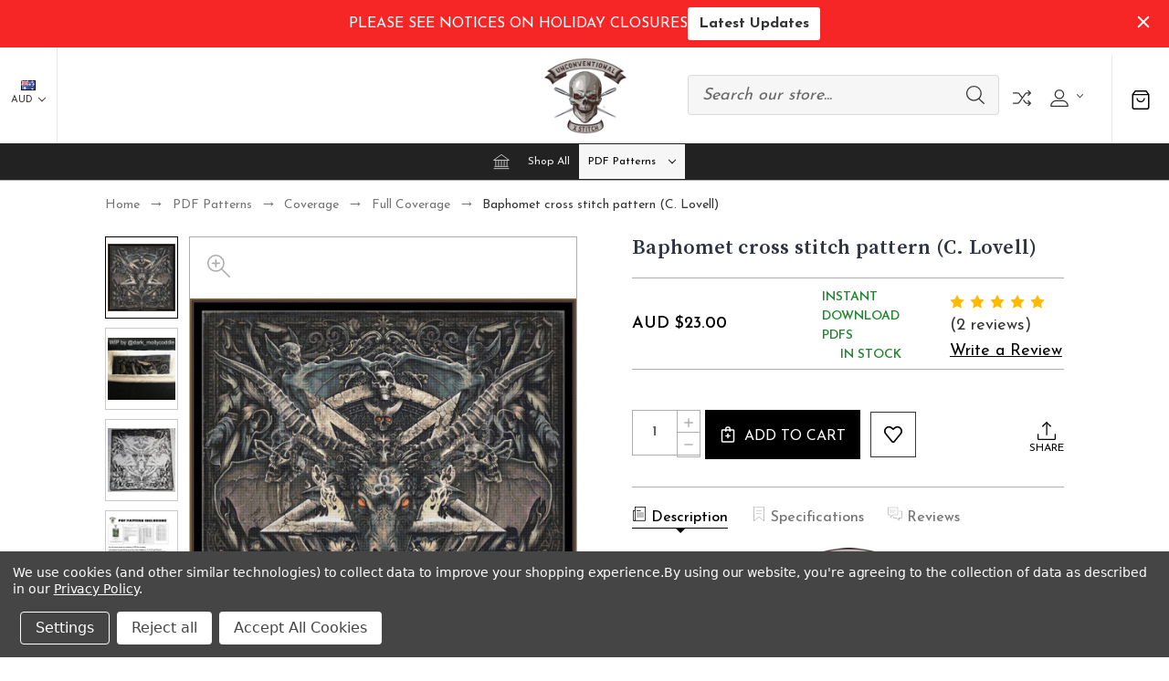

--- FILE ---
content_type: text/html; charset=UTF-8
request_url: https://www.unconventionalxstitch.com/baphomet-cross-stitch-pattern-c-lovell/
body_size: 34837
content:


<!DOCTYPE html>
<html class="no-js" lang="en">
    <head>
        <title>Baphomet cross stitch pattern | Unconventional X Stitch</title>
        <link rel="dns-prefetch preconnect" href="https://cdn11.bigcommerce.com/s-n59xgd7xhj" crossorigin><link rel="dns-prefetch preconnect" href="https://fonts.googleapis.com/" crossorigin><link rel="dns-prefetch preconnect" href="https://fonts.gstatic.com/" crossorigin>
        <meta property="product:price:amount" content="23" /><meta property="product:price:currency" content="AUD" /><meta property="og:rating" content="5" /><meta property="og:url" content="https://www.unconventionalxstitch.com/baphomet-cross-stitch-pattern-c-lovell/" /><meta property="og:site_name" content="Unconventional X Stitch" /><meta name="keywords" content="counted cross stitch, counted cross stitch pattern, cross stitch pattern, pattern, chart, Unconventionalx, modern counted cross stitch, modern cross stitch pattern,  Christopher Lovell, horror, wicca, pagan, sabbatical goat, baphomet"><link rel='canonical' href='https://www.unconventionalxstitch.com/baphomet-cross-stitch-pattern-c-lovell/' /><meta name='platform' content='bigcommerce.stencil' /><meta property="og:type" content="product" />
<meta property="og:title" content="Baphomet cross stitch pattern (C. Lovell)" />
<meta property="og:description" content="cross stitch patterns, cross stitch kits and more from licensed artists" />
<meta property="og:image" content="https://cdn11.bigcommerce.com/s-n59xgd7xhj/products/4550/images/72364/Baphomet_webp__93022.1693180606.386.513.jpg?c=2" />
<meta property="fb:admins" content="sean.jody@bigpond.com" />
<meta property="og:availability" content="instock" />
<meta property="pinterest:richpins" content="enabled" />
        
         

        <link href="https://cdn11.bigcommerce.com/s-n59xgd7xhj/product_images/website%20favicon.png?t=1632972216" rel="shortcut icon">
        <meta name="viewport" content="width=device-width, initial-scale=1">
        
        <script nonce="">
            document.documentElement.className = document.documentElement.className.replace('no-js', 'js');
        </script>

        <script nonce="">
    function browserSupportsAllFeatures() {
        return window.Promise
            && window.fetch
            && window.URL
            && window.URLSearchParams
            && window.WeakMap
            // object-fit support
            && ('objectFit' in document.documentElement.style);
    }

    function loadScript(src) {
        var js = document.createElement('script');
        js.src = src;
        js.onerror = function () {
            console.error('Failed to load polyfill script ' + src);
        };
        document.head.appendChild(js);
    }

    if (!browserSupportsAllFeatures()) {
        loadScript('https://cdn11.bigcommerce.com/s-n59xgd7xhj/stencil/8df3bab0-853c-013e-2a3d-7a82de4f8bb4/e/32f29dc0-853f-013e-9cd5-3e137fd72294/dist/theme-bundle.polyfills.js');
    }
</script>
        <script nonce="">window.consentManagerTranslations = `{"locale":"en","locales":{"consent_manager.data_collection_warning":"en","consent_manager.accept_all_cookies":"en","consent_manager.gdpr_settings":"en","consent_manager.data_collection_preferences":"en","consent_manager.manage_data_collection_preferences":"en","consent_manager.use_data_by_cookies":"en","consent_manager.data_categories_table":"en","consent_manager.allow":"en","consent_manager.accept":"en","consent_manager.deny":"en","consent_manager.dismiss":"en","consent_manager.reject_all":"en","consent_manager.category":"en","consent_manager.purpose":"en","consent_manager.functional_category":"en","consent_manager.functional_purpose":"en","consent_manager.analytics_category":"en","consent_manager.analytics_purpose":"en","consent_manager.targeting_category":"en","consent_manager.advertising_category":"en","consent_manager.advertising_purpose":"en","consent_manager.essential_category":"en","consent_manager.esential_purpose":"en","consent_manager.yes":"en","consent_manager.no":"en","consent_manager.not_available":"en","consent_manager.cancel":"en","consent_manager.save":"en","consent_manager.back_to_preferences":"en","consent_manager.close_without_changes":"en","consent_manager.unsaved_changes":"en","consent_manager.by_using":"en","consent_manager.agree_on_data_collection":"en","consent_manager.change_preferences":"en","consent_manager.cancel_dialog_title":"en","consent_manager.privacy_policy":"en","consent_manager.allow_category_tracking":"en","consent_manager.disallow_category_tracking":"en"},"translations":{"consent_manager.data_collection_warning":"We use cookies (and other similar technologies) to collect data to improve your shopping experience.","consent_manager.accept_all_cookies":"Accept All Cookies","consent_manager.gdpr_settings":"Settings","consent_manager.data_collection_preferences":"Website Data Collection Preferences","consent_manager.manage_data_collection_preferences":"Manage Website Data Collection Preferences","consent_manager.use_data_by_cookies":" uses data collected by cookies and JavaScript libraries to improve your shopping experience.","consent_manager.data_categories_table":"The table below outlines how we use this data by category. To opt out of a category of data collection, select 'No' and save your preferences.","consent_manager.allow":"Allow","consent_manager.accept":"Accept","consent_manager.deny":"Deny","consent_manager.dismiss":"Dismiss","consent_manager.reject_all":"Reject all","consent_manager.category":"Category","consent_manager.purpose":"Purpose","consent_manager.functional_category":"Functional","consent_manager.functional_purpose":"Enables enhanced functionality, such as videos and live chat. If you do not allow these, then some or all of these functions may not work properly.","consent_manager.analytics_category":"Analytics","consent_manager.analytics_purpose":"Provide statistical information on site usage, e.g., web analytics so we can improve this website over time.","consent_manager.targeting_category":"Targeting","consent_manager.advertising_category":"Advertising","consent_manager.advertising_purpose":"Used to create profiles or personalize content to enhance your shopping experience.","consent_manager.essential_category":"Essential","consent_manager.esential_purpose":"Essential for the site and any requested services to work, but do not perform any additional or secondary function.","consent_manager.yes":"Yes","consent_manager.no":"No","consent_manager.not_available":"N/A","consent_manager.cancel":"Cancel","consent_manager.save":"Save","consent_manager.back_to_preferences":"Back to Preferences","consent_manager.close_without_changes":"You have unsaved changes to your data collection preferences. Are you sure you want to close without saving?","consent_manager.unsaved_changes":"You have unsaved changes","consent_manager.by_using":"By using our website, you're agreeing to our","consent_manager.agree_on_data_collection":"By using our website, you're agreeing to the collection of data as described in our ","consent_manager.change_preferences":"You can change your preferences at any time","consent_manager.cancel_dialog_title":"Are you sure you want to cancel?","consent_manager.privacy_policy":"Privacy Policy","consent_manager.allow_category_tracking":"Allow [CATEGORY_NAME] tracking","consent_manager.disallow_category_tracking":"Disallow [CATEGORY_NAME] tracking"}}`;</script>

        <script nonce="">
            window.lazySizesConfig = window.lazySizesConfig || {};
            window.lazySizesConfig.loadMode = 1;
        </script>
        <script nonce="" async src="https://cdn11.bigcommerce.com/s-n59xgd7xhj/stencil/8df3bab0-853c-013e-2a3d-7a82de4f8bb4/e/32f29dc0-853f-013e-9cd5-3e137fd72294/dist/theme-bundle.head_async.js"></script>
        
        <link href="https://fonts.googleapis.com/css?family=Yantramanav:300,400,500,700%7CSource+Serif+Pro:600,400,700,500,300%7CJosefin+Sans:400,300,500,700,600%7CDM+Serif+Display:400%7CAbril+Fatface:400&display=block" rel="stylesheet">
        
        <script nonce="" async src="https://cdn11.bigcommerce.com/s-n59xgd7xhj/stencil/8df3bab0-853c-013e-2a3d-7a82de4f8bb4/e/32f29dc0-853f-013e-9cd5-3e137fd72294/dist/theme-bundle.font.js"></script>

        <link data-stencil-stylesheet href="https://cdn11.bigcommerce.com/s-n59xgd7xhj/stencil/8df3bab0-853c-013e-2a3d-7a82de4f8bb4/e/32f29dc0-853f-013e-9cd5-3e137fd72294/css/theme-65b58210-c121-013e-d85e-2ef3a353971e.css" rel="stylesheet">
 
       
        <!-- Start Tracking Code for analytics_facebook -->

<script data-bc-cookie-consent="4" type="text/plain">
!function(f,b,e,v,n,t,s){if(f.fbq)return;n=f.fbq=function(){n.callMethod?n.callMethod.apply(n,arguments):n.queue.push(arguments)};if(!f._fbq)f._fbq=n;n.push=n;n.loaded=!0;n.version='2.0';n.queue=[];t=b.createElement(e);t.async=!0;t.src=v;s=b.getElementsByTagName(e)[0];s.parentNode.insertBefore(t,s)}(window,document,'script','https://connect.facebook.net/en_US/fbevents.js');

fbq('set', 'autoConfig', 'false', '149987952474124');
fbq('dataProcessingOptions', []);
fbq('init', '149987952474124', {"external_id":"f5448444-92c6-464e-a7a6-08d068186f7b"});
fbq('set', 'agent', 'bigcommerce', '149987952474124');

function trackEvents() {
    var pathName = window.location.pathname;

    fbq('track', 'PageView', {}, "");

    // Search events start -- only fire if the shopper lands on the /search.php page
    if (pathName.indexOf('/search.php') === 0 && getUrlParameter('search_query')) {
        fbq('track', 'Search', {
            content_type: 'product_group',
            content_ids: [],
            search_string: getUrlParameter('search_query')
        });
    }
    // Search events end

    // Wishlist events start -- only fire if the shopper attempts to add an item to their wishlist
    if (pathName.indexOf('/wishlist.php') === 0 && getUrlParameter('added_product_id')) {
        fbq('track', 'AddToWishlist', {
            content_type: 'product_group',
            content_ids: []
        });
    }
    // Wishlist events end

    // Lead events start -- only fire if the shopper subscribes to newsletter
    if (pathName.indexOf('/subscribe.php') === 0 && getUrlParameter('result') === 'success') {
        fbq('track', 'Lead', {});
    }
    // Lead events end

    // Registration events start -- only fire if the shopper registers an account
    if (pathName.indexOf('/login.php') === 0 && getUrlParameter('action') === 'account_created') {
        fbq('track', 'CompleteRegistration', {}, "");
    }
    // Registration events end

    

    function getUrlParameter(name) {
        var cleanName = name.replace(/[\[]/, '\[').replace(/[\]]/, '\]');
        var regex = new RegExp('[\?&]' + cleanName + '=([^&#]*)');
        var results = regex.exec(window.location.search);
        return results === null ? '' : decodeURIComponent(results[1].replace(/\+/g, ' '));
    }
}

if (window.addEventListener) {
    window.addEventListener("load", trackEvents, false)
}
</script>
<noscript><img height="1" width="1" style="display:none" alt="null" src="https://www.facebook.com/tr?id=149987952474124&ev=PageView&noscript=1&a=plbigcommerce1.2&eid="/></noscript>

<!-- End Tracking Code for analytics_facebook -->

<!-- Start Tracking Code for analytics_googleanalytics4 -->

<script data-cfasync="false" src="https://cdn11.bigcommerce.com/shared/js/google_analytics4_bodl_subscribers-358423becf5d870b8b603a81de597c10f6bc7699.js" integrity="sha256-gtOfJ3Avc1pEE/hx6SKj/96cca7JvfqllWA9FTQJyfI=" crossorigin="anonymous"></script>
<script data-cfasync="false">
  (function () {
    window.dataLayer = window.dataLayer || [];

    function gtag(){
        dataLayer.push(arguments);
    }

    function initGA4(event) {
         function setupGtag() {
            function configureGtag() {
                gtag('js', new Date());
                gtag('set', 'developer_id.dMjk3Nj', true);
                gtag('config', 'G-PPSFRMTTYY');
            }

            var script = document.createElement('script');

            script.src = 'https://www.googletagmanager.com/gtag/js?id=G-PPSFRMTTYY';
            script.async = true;
            script.onload = configureGtag;

            document.head.appendChild(script);
        }

        setupGtag();

        if (typeof subscribeOnBodlEvents === 'function') {
            subscribeOnBodlEvents('G-PPSFRMTTYY', true);
        }

        window.removeEventListener(event.type, initGA4);
    }

    gtag('consent', 'default', {"ad_storage":"denied","ad_user_data":"denied","ad_personalization":"denied","analytics_storage":"denied","functionality_storage":"denied"})
            

    var eventName = document.readyState === 'complete' ? 'consentScriptsLoaded' : 'DOMContentLoaded';
    window.addEventListener(eventName, initGA4, false);
  })()
</script>

<!-- End Tracking Code for analytics_googleanalytics4 -->

<!-- Start Tracking Code for analytics_siteverification -->

<meta name="google-site-verification" content="TqcdMeS7E9UBvWdYvCRDiVfNSIXvbXw1SBMIFh_ZzdQ" />

<!-- End Tracking Code for analytics_siteverification -->


<script type="text/javascript" src="https://checkout-sdk.bigcommerce.com/v1/loader.js" defer ></script>
<script src="https://www.google.com/recaptcha/api.js" async defer></script>
<script>window.consentManagerStoreConfig = function () { return {"storeName":"Unconventional X Stitch","privacyPolicyUrl":"https:\/\/www.unconventionalxstitch.com\/privacy-policy\/","writeKey":null,"improvedConsentManagerEnabled":true,"AlwaysIncludeScriptsWithConsentTag":true}; };</script>
<script type="text/javascript" src="https://cdn11.bigcommerce.com/shared/js/bodl-consent-32a446f5a681a22e8af09a4ab8f4e4b6deda6487.js" integrity="sha256-uitfaufFdsW9ELiQEkeOgsYedtr3BuhVvA4WaPhIZZY=" crossorigin="anonymous" defer></script>
<script type="text/javascript" src="https://cdn11.bigcommerce.com/shared/js/storefront/consent-manager-config-3013a89bb0485f417056882e3b5cf19e6588b7ba.js" defer></script>
<script type="text/javascript" src="https://cdn11.bigcommerce.com/shared/js/storefront/consent-manager-08633fe15aba542118c03f6d45457262fa9fac88.js" defer></script>
<script type="text/javascript">
var BCData = {"product_attributes":{"sku":null,"upc":null,"mpn":null,"gtin":null,"weight":null,"base":true,"image":null,"price":{"without_tax":{"formatted":"AUD $23.00","value":23,"currency":"AUD"},"tax_label":"GST AUS"},"stock":null,"instock":true,"stock_message":null,"purchasable":true,"purchasing_message":null,"call_for_price_message":null}};
</script>
<!-- Google tag (gtag.js) --> <script data-bc-cookie-consent="3" type="text/plain" async src="https://www.googletagmanager.com/gtag/js?id=AW-734162287"></script> <script data-bc-cookie-consent="3" type="text/plain"> window.dataLayer = window.dataLayer || []; function gtag(){dataLayer.push(arguments);} gtag('js', new Date()); gtag('config', 'AW-734162287'); </script>     
  <!-- Google tag (gtag.js) -->
  <script data-bc-cookie-consent="3" type="text/plain" async src="https://www.googletagmanager.com/gtag/js?id=G-PPSFRMTTYY"></script>
  <script data-bc-cookie-consent="3" type="text/plain">
    window.dataLayer = window.dataLayer || [];
    function gtag(){dataLayer.push(arguments);}
    gtag('js', new Date());

    gtag('config', 'G-PPSFRMTTYY');
  </script>
 <script data-cfasync="false" src="https://microapps.bigcommerce.com/bodl-events/1.9.4/index.js" integrity="sha256-Y0tDj1qsyiKBRibKllwV0ZJ1aFlGYaHHGl/oUFoXJ7Y=" nonce="" crossorigin="anonymous"></script>
 <script data-cfasync="false" nonce="">

 (function() {
    function decodeBase64(base64) {
       const text = atob(base64);
       const length = text.length;
       const bytes = new Uint8Array(length);
       for (let i = 0; i < length; i++) {
          bytes[i] = text.charCodeAt(i);
       }
       const decoder = new TextDecoder();
       return decoder.decode(bytes);
    }
    window.bodl = JSON.parse(decodeBase64("[base64]"));
 })()

 </script>

<script nonce="">
(function () {
    var xmlHttp = new XMLHttpRequest();

    xmlHttp.open('POST', 'https://bes.gcp.data.bigcommerce.com/nobot');
    xmlHttp.setRequestHeader('Content-Type', 'application/json');
    xmlHttp.send('{"store_id":"999893875","timezone_offset":"8.0","timestamp":"2026-01-19T13:04:57.77009800Z","visit_id":"62e1f665-f090-4d92-aa99-aa320824af36","channel_id":1}');
})();
</script>

    </head>
    <body class="fashion gridview  no-banner-space"> 
        <svg data-src="https://cdn11.bigcommerce.com/s-n59xgd7xhj/stencil/8df3bab0-853c-013e-2a3d-7a82de4f8bb4/e/32f29dc0-853f-013e-9cd5-3e137fd72294/img/icon-sprite.svg" class="icons-svg-sprite"></svg>

        <header class="header center no-banner" role="banner">
        <div class="main-header">
            <a href="#" class="mobileMenu-toggle show" data-mobile-menu-toggle="menu">
                <span class="mobileMenu-toggleIcon">Toggle menu</span>
            </a>
                <div class="currencyBox">
    <ul class="navUser-section currencyBoxUl">
        <li class="navUser-item">
            <a class="navUser-action navUser-action--currencySelector has-dropdown"
               href="#"
               data-dropdown="currencySelection"
               aria-controls="currencySelection"
               aria-expanded="false"
            >
                <strong><img src="https://cdn11.bigcommerce.com/s-n59xgd7xhj/lib/flags/au.gif" border="0" alt="" role="presentation" /></strong>
                AUD
                <i class="icon" aria-hidden="true">
                    <svg>
                        <use xlink:href="#icon-chevron-down" />
                    </svg>
                </i>
            </a>
            <ul class="dropdown-menu" id="currencySelection" data-dropdown-content aria-hidden="true" tabindex="-1">
                  <li>
                    <a href="https://www.unconventionalxstitch.com/baphomet-cross-stitch-pattern-c-lovell/?setCurrencyId=2"
                    data-currency-code="USD"
                    data-cart-currency-switch-url="https://www.unconventionalxstitch.com/cart/change-currency"
                    data-warning="Promotions and gift certificates that don&#x27;t apply to the new currency will be removed from your cart. Are you sure you want to continue?"
                    >
                        <span class="flag"><img src="https://cdn11.bigcommerce.com/s-n59xgd7xhj/lib/flags/us.gif" border="0" alt="" role="presentation" /></span><span class="code">US Dollar</span>
                      </a>
                  </li>
                  <li>
                    <a href="https://www.unconventionalxstitch.com/baphomet-cross-stitch-pattern-c-lovell/?setCurrencyId=3"
                    data-currency-code="CAD"
                    data-cart-currency-switch-url="https://www.unconventionalxstitch.com/cart/change-currency"
                    data-warning="Promotions and gift certificates that don&#x27;t apply to the new currency will be removed from your cart. Are you sure you want to continue?"
                    >
                        <span class="flag"><img src="https://cdn11.bigcommerce.com/s-n59xgd7xhj/lib/flags/ca.gif" border="0" alt="" role="presentation" /></span><span class="code">Canadian Dollar</span>
                      </a>
                  </li>
            </ul>
        </li>
    </ul>
</div>
            <div class="headerbox">
                <div class="header-middle show">
                    <div class="header-logo header-logo--center logo-image">
                        <a href="https://www.unconventionalxstitch.com/" class="header-logo__link" data-header-logo-link>
        <div class="header-logo-image-container">
            <img class="header-logo-image"
                 src="https://cdn11.bigcommerce.com/s-n59xgd7xhj/images/stencil/250x100/download_1744482346__16923.original.png"
                 srcset="https://cdn11.bigcommerce.com/s-n59xgd7xhj/images/stencil/250x100/download_1744482346__16923.original.png"
                 alt="Unconventional X Stitch"
                 title="Unconventional X Stitch">
        </div>
</a>
                    </div>
                </div>

                <div class="header-left show">
                    
                </div>                
                <div class="header-right show">
                    
<nav class="navUser">
    <ul class="navUser-section navUser-section--alt">
            <li class="navUser-item navUser-item--search show">
                <div class="searchboxmain">
                    <!-- snippet location forms_search -->
                    <form class="form" action="/search.php">
                        <fieldset class="form-fieldset">
                            <div class="form-field form-search">
                                <input class="form-input" data-search-quick name="search_query" id="search-query" data-error-message="Search field cannot be empty." placeholder="Search our store..." autocomplete="off">
                                <button class="button button--primary form-prefixPostfix-button--postfix search-icon" type="submit">
                                    Search
                                <svg class=""><use xlink:href="#icon-search"></use></svg>
                                </button>
                            </div>
                        </fieldset>
                    </form>
                    <section class="quickSearchResults search_popup" data-bind="html: results" ></section>
                </div>
            </li>           
          <li class="navUser-item navUser-item-compare">
              <a class="navUser-action navUser-item--compare needsclick" title="Compare" href="/compare" data-compare-nav>
                Compare
                <svg><use xlink:href="#icon-compare" /></svg>
                <span class="countPill countPill--positive"></span>
              </a>
          </li>
        <li class="navUser-item navUser-item--account">
    <a class="navUser-action needsclick" href="/account.php" data-dropdown="userAccount"
           aria-controls="userAccount"
           aria-expanded="false">
           <span style="font-size: 0;">User</span>
      <svg><use xlink:href="#icon-user" /></svg>
      <i class="icon" aria-hidden="true">
          <svg>
              <use xlink:href="#icon-chevron-down"></use>
          </svg>
      </i>      
    </a>
    <ul class="dropdown-menu" id="userAccount" data-dropdown-content data-options="align:right" aria-hidden="true" tabindex="-1">
        <li class="navUser-item">
          <a class="navUser-action needsclick" href="/login.php">
            <i class="icon" aria-hidden="true">
              <svg>
                  <use xlink:href="#icon-signout"></use>
              </svg>
            </i>
            <span>Sign in</span>
          </a>
        </li>
        <li class="navUser-item">
          <a class="navUser-action needsclick" href="/login.php?action&#x3D;create_account">
            <i class="icon" aria-hidden="true">
              <svg>
                  <use xlink:href="#icon-register"></use>
              </svg>
            </i>
            <span>Register</span>
          </a>
        </li>
        <li class="navUser-item navUser-item-wishlist">            
            <a class="navUser-action needsclick" href="/wishlist.php">
              <i class="icon" aria-hidden="true">
                <svg>
                    <use xlink:href="#icon-wishlist"></use>
                </svg>
              </i>
              <span>wishlist</span>
            </a>
        </li>
          <li class="navUser-item">
              <a class="navUser-action needsclick" href="/giftcertificates.php">
                <i class="icon" aria-hidden="true">
                  <svg>
                      <use xlink:href="#icon-gift-certificate"></use>
                  </svg>
                </i>
                <span>Gift Certificates</span>
              </a>
          </li>


    </ul>
</li>
    </ul>    
</nav>
                </div>                
            </div>
            <div class="cartboxright">
                <div class="navUser-item navUser-item--cart">
                    <a class="navUser-action"
                       data-cart-preview
                       data-dropdown="cart-preview-dropdown"
                       data-options="align:right"
                       href="/cart.php"
                       aria-label="Cart with 0 items"
                    >
                        <svg><use xlink:href="#icon-cart-bag" /></svg>
                        <span class="countPill cart-quantity"></span>
                    </a>
                    <div class="dropdown-menu" id="cart-preview-dropdown" data-dropdown-content aria-hidden="true"></div>
                </div>
            </div>
        </div>  
    <div class="navPages-container" id="menu" data-menu>
        <nav class="navPages">  
<div class="navPages-quickSearch">
        <div class="searchboxmain">
    <form class="form" onsubmit="return false" data-url="/search.php" data-quick-search-form  id="mobileQuickSearchForm">
        <fieldset class="form-fieldset">
            <div class="form-field">
                <label class="is-srOnly" for="search_query">Search</label>
                <input class="form-input" data-search-quick name="nav-menu-quick-search" id="nav-menu-quick-search" data-error-message="Search field cannot be empty." placeholder="Search our store..." autocomplete="off">
                <span class="search-icon-main" onclick="document.getElementById('mobileQuickSearchForm').submit();"><svg class="search-icon"><use xlink:href="#icon-search"></use></svg></span>
            </div>
        </fieldset>
    </form>
    <section class="quickSearchResults" data-bind="html: results"></section>
</div>
    </div>  
    <ul class="navPages-list">
        <li class="navPages-item navPages-item-page homeli">
             <a class="navPages-action homenav"
                href="/"
                aria-label="Home"
             >
                 <svg><use xlink:href="#icon-home" /></svg>
             </a>
         </li>
            <li class="navPages-item navPages-category">
                <a class="navPages-action"
   href="https://www.unconventionalxstitch.com/shop-all/"
   aria-label="Shop All"
>
    Shop All
</a>
            </li>
            <li class="navPages-item navPages-category">
                <a class="navPages-action menusimple  has-subMenu activePage"
   href="https://www.unconventionalxstitch.com/patterns/">
    PDF Patterns
    <i class="icon navPages-action-moreIcon" aria-hidden="true" data-collapsible="navPages-145">
        <svg><use xlink:href="#icon-chevron-down" /></svg>
    </i>
</a>
<div class="navPage-subMenu submenusimple" id="navPages-145" aria-hidden="true" tabindex="-1">
    <ul class="navPage-subMenu-list">      
            <li class="navPage-subMenu-item">
                    <a class="navPage-subMenu-action navPages-action has-subMenu"
                       href="https://www.unconventionalxstitch.com/artist/"
                       aria-label="Artist"
                    >
                        Artist
                        <span class="collapsible-icon-wrapper"
                            data-collapsible="navPages-18"
                            data-collapsible-disabled-breakpoint="medium"
                            data-collapsible-disabled-state="open"
                            data-collapsible-enabled-state="closed"
                        >
                            <i class="icon navPages-action-moreIcon" aria-hidden="true">
                                <svg><use xlink:href="#icon-chevron-down" /></svg>
                            </i>
                        </span>
                    </a>
                    <ul class="navPage-childList" id="navPages-18">
                        <li class="navPage-childList-item">
                            <a class="navPage-childList-action navPages-action"
                               href="https://www.unconventionalxstitch.com/aja-trier-1/"
                               aria-label="Aja Trier"
                            >
                                Aja Trier
                            </a>
                        </li>
                        <li class="navPage-childList-item">
                            <a class="navPage-childList-action navPages-action"
                               href="https://www.unconventionalxstitch.com/ashley-cassaday/"
                               aria-label="Ashley Cassaday"
                            >
                                Ashley Cassaday
                            </a>
                        </li>
                        <li class="navPage-childList-item">
                            <a class="navPage-childList-action navPages-action"
                               href="https://www.unconventionalxstitch.com/annakersten/"
                               aria-label="Annakersten"
                            >
                                Annakersten
                            </a>
                        </li>
                        <li class="navPage-childList-item">
                            <a class="navPage-childList-action navPages-action"
                               href="https://www.unconventionalxstitch.com/downloadable-patterns/angela-ak-westerman/"
                               aria-label=" Angela (AK) Westerman"
                            >
                                 Angela (AK) Westerman
                            </a>
                        </li>
                        <li class="navPage-childList-item">
                            <a class="navPage-childList-action navPages-action"
                               href="https://www.unconventionalxstitch.com/belizabeth/"
                               aria-label="Belizabeth"
                            >
                                Belizabeth
                            </a>
                        </li>
                        <li class="navPage-childList-item">
                            <a class="navPage-childList-action navPages-action"
                               href="https://www.unconventionalxstitch.com/downloadable-patterns/brianna-reagan/"
                               aria-label="Brianna Reagan"
                            >
                                Brianna Reagan
                            </a>
                        </li>
                        <li class="navPage-childList-item">
                            <a class="navPage-childList-action navPages-action"
                               href="https://www.unconventionalxstitch.com/downloadable-patterns/borda-danut-adrian/"
                               aria-label="Borda Danut Adrian"
                            >
                                Borda Danut Adrian
                            </a>
                        </li>
                        <li class="navPage-childList-item">
                            <a class="navPage-childList-action navPages-action"
                               href="https://www.unconventionalxstitch.com/chrissabug/"
                               aria-label="Chrissabug"
                            >
                                Chrissabug
                            </a>
                        </li>
                        <li class="navPage-childList-item">
                            <a class="navPage-childList-action navPages-action"
                               href="https://www.unconventionalxstitch.com/christopher-lovell/"
                               aria-label="Christopher Lovell"
                            >
                                Christopher Lovell
                            </a>
                        </li>
                        <li class="navPage-childList-item">
                            <a class="navPage-childList-action navPages-action"
                               href="https://www.unconventionalxstitch.com/connie-townsend-PDF/"
                               aria-label="Connie Townsend"
                            >
                                Connie Townsend
                            </a>
                        </li>
                        <li class="navPage-childList-item">
                            <a class="navPage-childList-action navPages-action"
                               href="https://www.unconventionalxstitch.com/david-lozeau/"
                               aria-label="David Lozeau"
                            >
                                David Lozeau
                            </a>
                        </li>
                        <li class="navPage-childList-item">
                            <a class="navPage-childList-action navPages-action"
                               href="https://www.unconventionalxstitch.com/deanna-bach-art/"
                               aria-label="Deanna Bach Art"
                            >
                                Deanna Bach Art
                            </a>
                        </li>
                        <li class="navPage-childList-item">
                            <a class="navPage-childList-action navPages-action"
                               href="https://www.unconventionalxstitch.com/echo-chernik/"
                               aria-label="Echo Chernik"
                            >
                                Echo Chernik
                            </a>
                        </li>
                        <li class="navPage-childList-item">
                            <a class="navPage-childList-action navPages-action"
                               href="https://www.unconventionalxstitch.com/elisabeth-alba-PDF/"
                               aria-label="Elisabeth Alba"
                            >
                                Elisabeth Alba
                            </a>
                        </li>
                        <li class="navPage-childList-item">
                            <a class="navPage-childList-action navPages-action"
                               href="https://www.unconventionalxstitch.com/emerald-barkley/"
                               aria-label=" Emerald Barkley"
                            >
                                 Emerald Barkley
                            </a>
                        </li>
                        <li class="navPage-childList-item">
                            <a class="navPage-childList-action navPages-action"
                               href="https://www.unconventionalxstitch.com/emily-fiegenschuh-2/"
                               aria-label="Emily Fiegenschuh"
                            >
                                Emily Fiegenschuh
                            </a>
                        </li>
                        <li class="navPage-childList-item">
                            <a class="navPage-childList-action navPages-action"
                               href="https://www.unconventionalxstitch.com/patterns/patterns-artist/eran-fowler/"
                               aria-label="Eran Fowler"
                            >
                                Eran Fowler
                            </a>
                        </li>
                        <li class="navPage-childList-item">
                            <a class="navPage-childList-action navPages-action"
                               href="https://www.unconventionalxstitch.com/gina-matarazzo-PDF/"
                               aria-label="Gina Matarazzo"
                            >
                                Gina Matarazzo
                            </a>
                        </li>
                        <li class="navPage-childList-item">
                            <a class="navPage-childList-action navPages-action"
                               href="https://www.unconventionalxstitch.com/heather-galler-art-ltd/"
                               aria-label="Heather Galler Art, Ltd."
                            >
                                Heather Galler Art, Ltd.
                            </a>
                        </li>
                        <li class="navPage-childList-item">
                            <a class="navPage-childList-action navPages-action"
                               href="https://www.unconventionalxstitch.com/hope-christofferson/"
                               aria-label="Hope Christofferson"
                            >
                                Hope Christofferson
                            </a>
                        </li>
                        <li class="navPage-childList-item">
                            <a class="navPage-childList-action navPages-action"
                               href="https://www.unconventionalxstitch.com/holley-connor-ellis-1/"
                               aria-label="Holley &amp; Connor Ellis"
                            >
                                Holley &amp; Connor Ellis
                            </a>
                        </li>
                        <li class="navPage-childList-item">
                            <a class="navPage-childList-action navPages-action"
                               href="https://www.unconventionalxstitch.com/irina-vinnik/"
                               aria-label="Irina Vinnik"
                            >
                                Irina Vinnik
                            </a>
                        </li>
                        <li class="navPage-childList-item">
                            <a class="navPage-childList-action navPages-action"
                               href="https://www.unconventionalxstitch.com/jamie-kizer/"
                               aria-label="Jamie Kizer"
                            >
                                Jamie Kizer
                            </a>
                        </li>
                        <li class="navPage-childList-item">
                            <a class="navPage-childList-action navPages-action"
                               href="https://www.unconventionalxstitch.com/j-edward-neill-2/"
                               aria-label="J. Edward Neill"
                            >
                                J. Edward Neill
                            </a>
                        </li>
                        <li class="navPage-childList-item">
                            <a class="navPage-childList-action navPages-action"
                               href="https://www.unconventionalxstitch.com/jessica-douglas-2/"
                               aria-label="Jessica Douglas"
                            >
                                Jessica Douglas
                            </a>
                        </li>
                        <li class="navPage-childList-item">
                            <a class="navPage-childList-action navPages-action"
                               href="https://www.unconventionalxstitch.com/jasmine-becket-griffith/"
                               aria-label="Jasmine Becket-Griffith"
                            >
                                Jasmine Becket-Griffith
                            </a>
                        </li>
                        <li class="navPage-childList-item">
                            <a class="navPage-childList-action navPages-action"
                               href="https://www.unconventionalxstitch.com/jennifer-hrabota-lesser/"
                               aria-label="Jennifer Hrabota Lesser"
                            >
                                Jennifer Hrabota Lesser
                            </a>
                        </li>
                        <li class="navPage-childList-item">
                            <a class="navPage-childList-action navPages-action"
                               href="https://www.unconventionalxstitch.com/joanna-barnum/"
                               aria-label="Joanna Barnum"
                            >
                                Joanna Barnum
                            </a>
                        </li>
                        <li class="navPage-childList-item">
                            <a class="navPage-childList-action navPages-action"
                               href="https://www.unconventionalxstitch.com/jody-ellis/"
                               aria-label="Jody Ellis"
                            >
                                Jody Ellis
                            </a>
                        </li>
                        <li class="navPage-childList-item">
                            <a class="navPage-childList-action navPages-action"
                               href="https://www.unconventionalxstitch.com/karen-yumi-lusted/"
                               aria-label="Karen Yumi Lusted"
                            >
                                Karen Yumi Lusted
                            </a>
                        </li>
                        <li class="navPage-childList-item">
                            <a class="navPage-childList-action navPages-action"
                               href="https://www.unconventionalxstitch.com/downloadable-patterns/kaya-harris/"
                               aria-label="Kaya Harris"
                            >
                                Kaya Harris
                            </a>
                        </li>
                        <li class="navPage-childList-item">
                            <a class="navPage-childList-action navPages-action"
                               href="https://www.unconventionalxstitch.com/laura-garabedian-patterns/"
                               aria-label="Laura Garabedian"
                            >
                                Laura Garabedian
                            </a>
                        </li>
                        <li class="navPage-childList-item">
                            <a class="navPage-childList-action navPages-action"
                               href="https://www.unconventionalxstitch.com/downloadable-patterns/lux-nova-studio/"
                               aria-label="Lux Nova Studio"
                            >
                                Lux Nova Studio
                            </a>
                        </li>
                        <li class="navPage-childList-item">
                            <a class="navPage-childList-action navPages-action"
                               href="https://www.unconventionalxstitch.com/maggie-vandewalle/"
                               aria-label="Maggie Vandewalle"
                            >
                                Maggie Vandewalle
                            </a>
                        </li>
                        <li class="navPage-childList-item">
                            <a class="navPage-childList-action navPages-action"
                               href="https://www.unconventionalxstitch.com/mia-noistromo-siergiejew/"
                               aria-label="Mia &#x27;noistromo&#x27; Siergiejew"
                            >
                                Mia &#x27;noistromo&#x27; Siergiejew
                            </a>
                        </li>
                        <li class="navPage-childList-item">
                            <a class="navPage-childList-action navPages-action"
                               href="https://www.unconventionalxstitch.com/maigan-lynn/"
                               aria-label="Maigan Lynn"
                            >
                                Maigan Lynn
                            </a>
                        </li>
                        <li class="navPage-childList-item">
                            <a class="navPage-childList-action navPages-action"
                               href="https://www.unconventionalxstitch.com/marlene-musiol/"
                               aria-label="Marlene Musiol"
                            >
                                Marlene Musiol
                            </a>
                        </li>
                        <li class="navPage-childList-item">
                            <a class="navPage-childList-action navPages-action"
                               href="https://www.unconventionalxstitch.com/downloadable-patterns/megan-majewski/"
                               aria-label="Megan Majewski"
                            >
                                Megan Majewski
                            </a>
                        </li>
                        <li class="navPage-childList-item">
                            <a class="navPage-childList-action navPages-action"
                               href="https://www.unconventionalxstitch.com/miss-holly/"
                               aria-label="Miss Holly"
                            >
                                Miss Holly
                            </a>
                        </li>
                        <li class="navPage-childList-item">
                            <a class="navPage-childList-action navPages-action"
                               href="https://www.unconventionalxstitch.com/downloadable-patterns/mitch-o-connell/"
                               aria-label="Mitch &#x27;O Connell"
                            >
                                Mitch &#x27;O Connell
                            </a>
                        </li>
                        <li class="navPage-childList-item">
                            <a class="navPage-childList-action navPages-action"
                               href="https://www.unconventionalxstitch.com/mrsbutterd-2/"
                               aria-label="MrsButterD"
                            >
                                MrsButterD
                            </a>
                        </li>
                        <li class="navPage-childList-item">
                            <a class="navPage-childList-action navPages-action"
                               href="https://www.unconventionalxstitch.com/natalie-ewert/"
                               aria-label="Natalie Ewert"
                            >
                                Natalie Ewert
                            </a>
                        </li>
                        <li class="navPage-childList-item">
                            <a class="navPage-childList-action navPages-action"
                               href="https://www.unconventionalxstitch.com/nicole-grosjean/"
                               aria-label="Nicole Grosjean"
                            >
                                Nicole Grosjean
                            </a>
                        </li>
                        <li class="navPage-childList-item">
                            <a class="navPage-childList-action navPages-action"
                               href="https://www.unconventionalxstitch.com/natacha-chohra/"
                               aria-label="Natacha Chohra"
                            >
                                Natacha Chohra
                            </a>
                        </li>
                        <li class="navPage-childList-item">
                            <a class="navPage-childList-action navPages-action"
                               href="https://www.unconventionalxstitch.com/patterns/patterns-artist/nicolee-payne/"
                               aria-label="Nicolee Payne"
                            >
                                Nicolee Payne
                            </a>
                        </li>
                        <li class="navPage-childList-item">
                            <a class="navPage-childList-action navPages-action"
                               href="https://www.unconventionalxstitch.com/non-exclusive-collections/"
                               aria-label="Non Exclusive Collections"
                            >
                                Non Exclusive Collections
                            </a>
                        </li>
                        <li class="navPage-childList-item">
                            <a class="navPage-childList-action navPages-action"
                               href="https://www.unconventionalxstitch.com/omar-rayyan-patterns/"
                               aria-label="Omar Rayyan"
                            >
                                Omar Rayyan
                            </a>
                        </li>
                        <li class="navPage-childList-item">
                            <a class="navPage-childList-action navPages-action"
                               href="https://www.unconventionalxstitch.com/rachel-quinlan/"
                               aria-label="Rachel Quinlan"
                            >
                                Rachel Quinlan
                            </a>
                        </li>
                        <li class="navPage-childList-item">
                            <a class="navPage-childList-action navPages-action"
                               href="https://www.unconventionalxstitch.com/regan-kubecek/"
                               aria-label="Regan Kubecek"
                            >
                                Regan Kubecek
                            </a>
                        </li>
                        <li class="navPage-childList-item">
                            <a class="navPage-childList-action navPages-action"
                               href="https://www.unconventionalxstitch.com/serena-verde/"
                               aria-label="Serena Verde"
                            >
                                Serena Verde
                            </a>
                        </li>
                        <li class="navPage-childList-item">
                            <a class="navPage-childList-action navPages-action"
                               href="https://www.unconventionalxstitch.com/valentina-ghirardi/"
                               aria-label="Valentina Ghirardi"
                            >
                                Valentina Ghirardi
                            </a>
                        </li>
                    </ul>
            </li>
            <li class="navPage-subMenu-item">
                    <a class="navPage-subMenu-action navPages-action has-subMenu"
                       href="https://www.unconventionalxstitch.com/patterns/patterns-by-theme/"
                       aria-label="Theme"
                    >
                        Theme
                        <span class="collapsible-icon-wrapper"
                            data-collapsible="navPages-65"
                            data-collapsible-disabled-breakpoint="medium"
                            data-collapsible-disabled-state="open"
                            data-collapsible-enabled-state="closed"
                        >
                            <i class="icon navPages-action-moreIcon" aria-hidden="true">
                                <svg><use xlink:href="#icon-chevron-down" /></svg>
                            </i>
                        </span>
                    </a>
                    <ul class="navPage-childList" id="navPages-65">
                        <li class="navPage-childList-item">
                            <a class="navPage-childList-action navPages-action"
                               href="https://www.unconventionalxstitch.com/angels/"
                               aria-label="Angels"
                            >
                                Angels
                            </a>
                        </li>
                        <li class="navPage-childList-item">
                            <a class="navPage-childList-action navPages-action"
                               href="https://www.unconventionalxstitch.com/alphabet/"
                               aria-label="Alphabet"
                            >
                                Alphabet
                            </a>
                        </li>
                        <li class="navPage-childList-item">
                            <a class="navPage-childList-action navPages-action"
                               href="https://www.unconventionalxstitch.com/downloadable-patterns-theme/animals/"
                               aria-label="Animals"
                            >
                                Animals
                            </a>
                        </li>
                        <li class="navPage-childList-item">
                            <a class="navPage-childList-action navPages-action"
                               href="https://www.unconventionalxstitch.com/christmas/"
                               aria-label="Christmas"
                            >
                                Christmas
                            </a>
                        </li>
                        <li class="navPage-childList-item">
                            <a class="navPage-childList-action navPages-action"
                               href="https://www.unconventionalxstitch.com/christmas-stocking/"
                               aria-label="Christmas Stocking"
                            >
                                Christmas Stocking
                            </a>
                        </li>
                        <li class="navPage-childList-item">
                            <a class="navPage-childList-action navPages-action"
                               href="https://www.unconventionalxstitch.com/colour-in/"
                               aria-label="Colour In"
                            >
                                Colour In
                            </a>
                        </li>
                        <li class="navPage-childList-item">
                            <a class="navPage-childList-action navPages-action"
                               href="https://www.unconventionalxstitch.com/downloadable-patterns-theme/dragons/"
                               aria-label="Dragons"
                            >
                                Dragons
                            </a>
                        </li>
                        <li class="navPage-childList-item">
                            <a class="navPage-childList-action navPages-action"
                               href="https://www.unconventionalxstitch.com/downloadable-patterns-theme/fairy/"
                               aria-label="Fairy"
                            >
                                Fairy
                            </a>
                        </li>
                        <li class="navPage-childList-item">
                            <a class="navPage-childList-action navPages-action"
                               href="https://www.unconventionalxstitch.com/fantasy-sci-fi/"
                               aria-label="Fantasy &amp; Sci-Fi"
                            >
                                Fantasy &amp; Sci-Fi
                            </a>
                        </li>
                        <li class="navPage-childList-item">
                            <a class="navPage-childList-action navPages-action"
                               href="https://www.unconventionalxstitch.com/flora/"
                               aria-label="Flora"
                            >
                                Flora
                            </a>
                        </li>
                        <li class="navPage-childList-item">
                            <a class="navPage-childList-action navPages-action"
                               href="https://www.unconventionalxstitch.com/greek-norse-mythology/"
                               aria-label="Greek/Norse Mythology"
                            >
                                Greek/Norse Mythology
                            </a>
                        </li>
                        <li class="navPage-childList-item">
                            <a class="navPage-childList-action navPages-action"
                               href="https://www.unconventionalxstitch.com/halloween/"
                               aria-label="Halloween"
                            >
                                Halloween
                            </a>
                        </li>
                        <li class="navPage-childList-item">
                            <a class="navPage-childList-action navPages-action"
                               href="https://www.unconventionalxstitch.com/horror-gothic-1/"
                               aria-label="Horror &amp; Gothic"
                            >
                                Horror &amp; Gothic
                            </a>
                        </li>
                        <li class="navPage-childList-item">
                            <a class="navPage-childList-action navPages-action"
                               href="https://www.unconventionalxstitch.com/landscapes/"
                               aria-label="Landscapes"
                            >
                                Landscapes
                            </a>
                        </li>
                        <li class="navPage-childList-item">
                            <a class="navPage-childList-action navPages-action"
                               href="https://www.unconventionalxstitch.com/downloadable-patterns-theme/mermaids/"
                               aria-label="Mermaids"
                            >
                                Mermaids
                            </a>
                        </li>
                        <li class="navPage-childList-item">
                            <a class="navPage-childList-action navPages-action"
                               href="https://www.unconventionalxstitch.com/nude/"
                               aria-label="Nude"
                            >
                                Nude
                            </a>
                        </li>
                        <li class="navPage-childList-item">
                            <a class="navPage-childList-action navPages-action"
                               href="https://www.unconventionalxstitch.com/other-1/"
                               aria-label="Other"
                            >
                                Other
                            </a>
                        </li>
                        <li class="navPage-childList-item">
                            <a class="navPage-childList-action navPages-action"
                               href="https://www.unconventionalxstitch.com/portraiture/"
                               aria-label="Portraiture"
                            >
                                Portraiture
                            </a>
                        </li>
                        <li class="navPage-childList-item">
                            <a class="navPage-childList-action navPages-action"
                               href="https://www.unconventionalxstitch.com/science-medical/"
                               aria-label="Science &amp; Medical"
                            >
                                Science &amp; Medical
                            </a>
                        </li>
                        <li class="navPage-childList-item">
                            <a class="navPage-childList-action navPages-action"
                               href="https://www.unconventionalxstitch.com/space-1/"
                               aria-label="Space"
                            >
                                Space
                            </a>
                        </li>
                        <li class="navPage-childList-item">
                            <a class="navPage-childList-action navPages-action"
                               href="https://www.unconventionalxstitch.com/subversive-quotes-1/"
                               aria-label="Subversive &amp; Quotes"
                            >
                                Subversive &amp; Quotes
                            </a>
                        </li>
                        <li class="navPage-childList-item">
                            <a class="navPage-childList-action navPages-action"
                               href="https://www.unconventionalxstitch.com/downloadable-patterns-theme/surreal/"
                               aria-label="Surreal"
                            >
                                Surreal
                            </a>
                        </li>
                        <li class="navPage-childList-item">
                            <a class="navPage-childList-action navPages-action"
                               href="https://www.unconventionalxstitch.com/tarot-oracle-zodiac/"
                               aria-label="Tarot / Oracle / Zodiac"
                            >
                                Tarot / Oracle / Zodiac
                            </a>
                        </li>
                    </ul>
            </li>
            <li class="navPage-subMenu-item">
                    <a class="navPage-subMenu-action navPages-action has-subMenu"
                       href="https://www.unconventionalxstitch.com/number-of-colours/"
                       aria-label="Number of Colours"
                    >
                        Number of Colours
                        <span class="collapsible-icon-wrapper"
                            data-collapsible="navPages-349"
                            data-collapsible-disabled-breakpoint="medium"
                            data-collapsible-disabled-state="open"
                            data-collapsible-enabled-state="closed"
                        >
                            <i class="icon navPages-action-moreIcon" aria-hidden="true">
                                <svg><use xlink:href="#icon-chevron-down" /></svg>
                            </i>
                        </span>
                    </a>
                    <ul class="navPage-childList" id="navPages-349">
                        <li class="navPage-childList-item">
                            <a class="navPage-childList-action navPages-action"
                               href="https://www.unconventionalxstitch.com/new-category-3/"
                               aria-label="0-10"
                            >
                                0-10
                            </a>
                        </li>
                        <li class="navPage-childList-item">
                            <a class="navPage-childList-action navPages-action"
                               href="https://www.unconventionalxstitch.com/11-20/"
                               aria-label="11-20"
                            >
                                11-20
                            </a>
                        </li>
                        <li class="navPage-childList-item">
                            <a class="navPage-childList-action navPages-action"
                               href="https://www.unconventionalxstitch.com/21-30/"
                               aria-label="21-30"
                            >
                                21-30
                            </a>
                        </li>
                        <li class="navPage-childList-item">
                            <a class="navPage-childList-action navPages-action"
                               href="https://www.unconventionalxstitch.com/31-50/"
                               aria-label="31-50"
                            >
                                31-50
                            </a>
                        </li>
                        <li class="navPage-childList-item">
                            <a class="navPage-childList-action navPages-action"
                               href="https://www.unconventionalxstitch.com/51-70/"
                               aria-label="51-70"
                            >
                                51-70
                            </a>
                        </li>
                        <li class="navPage-childList-item">
                            <a class="navPage-childList-action navPages-action"
                               href="https://www.unconventionalxstitch.com/71-90/"
                               aria-label="71-90"
                            >
                                71-90
                            </a>
                        </li>
                        <li class="navPage-childList-item">
                            <a class="navPage-childList-action navPages-action"
                               href="https://www.unconventionalxstitch.com/91-110/"
                               aria-label="91-110"
                            >
                                91-110
                            </a>
                        </li>
                        <li class="navPage-childList-item">
                            <a class="navPage-childList-action navPages-action"
                               href="https://www.unconventionalxstitch.com/111-150/"
                               aria-label="111-150"
                            >
                                111-150
                            </a>
                        </li>
                    </ul>
            </li>
            <li class="navPage-subMenu-item">
                    <a class="navPage-subMenu-action navPages-action has-subMenu"
                       href="https://www.unconventionalxstitch.com/new-category-1/"
                       aria-label="Size"
                    >
                        Size
                        <span class="collapsible-icon-wrapper"
                            data-collapsible="navPages-333"
                            data-collapsible-disabled-breakpoint="medium"
                            data-collapsible-disabled-state="open"
                            data-collapsible-enabled-state="closed"
                        >
                            <i class="icon navPages-action-moreIcon" aria-hidden="true">
                                <svg><use xlink:href="#icon-chevron-down" /></svg>
                            </i>
                        </span>
                    </a>
                    <ul class="navPage-childList" id="navPages-333">
                        <li class="navPage-childList-item">
                            <a class="navPage-childList-action navPages-action"
                               href="https://www.unconventionalxstitch.com/150-or-less/"
                               aria-label="150 or less"
                            >
                                150 or less
                            </a>
                        </li>
                        <li class="navPage-childList-item">
                            <a class="navPage-childList-action navPages-action"
                               href="https://www.unconventionalxstitch.com/151-250/"
                               aria-label="151-250"
                            >
                                151-250
                            </a>
                        </li>
                        <li class="navPage-childList-item">
                            <a class="navPage-childList-action navPages-action"
                               href="https://www.unconventionalxstitch.com/251-350/"
                               aria-label="251-350"
                            >
                                251-350
                            </a>
                        </li>
                        <li class="navPage-childList-item">
                            <a class="navPage-childList-action navPages-action"
                               href="https://www.unconventionalxstitch.com/351-450/"
                               aria-label="351-450"
                            >
                                351-450
                            </a>
                        </li>
                        <li class="navPage-childList-item">
                            <a class="navPage-childList-action navPages-action"
                               href="https://www.unconventionalxstitch.com/451-550/"
                               aria-label="451-550"
                            >
                                451-550
                            </a>
                        </li>
                        <li class="navPage-childList-item">
                            <a class="navPage-childList-action navPages-action"
                               href="https://www.unconventionalxstitch.com/551-or-more/"
                               aria-label="551-650"
                            >
                                551-650
                            </a>
                        </li>
                        <li class="navPage-childList-item">
                            <a class="navPage-childList-action navPages-action"
                               href="https://www.unconventionalxstitch.com/651-or-more/"
                               aria-label="651 or more"
                            >
                                651 or more
                            </a>
                        </li>
                        <li class="navPage-childList-item">
                            <a class="navPage-childList-action navPages-action"
                               href="https://www.unconventionalxstitch.com/max-challenge/"
                               aria-label="Max Challenge"
                            >
                                Max Challenge
                            </a>
                        </li>
                    </ul>
            </li>
            <li class="navPage-subMenu-item">
                    <a class="navPage-subMenu-action navPages-action has-subMenu activePage"
                       href="https://www.unconventionalxstitch.com/by-coverage/"
                       aria-label="Coverage"
                    >
                        Coverage
                        <span class="collapsible-icon-wrapper"
                            data-collapsible="navPages-346"
                            data-collapsible-disabled-breakpoint="medium"
                            data-collapsible-disabled-state="open"
                            data-collapsible-enabled-state="closed"
                        >
                            <i class="icon navPages-action-moreIcon" aria-hidden="true">
                                <svg><use xlink:href="#icon-chevron-down" /></svg>
                            </i>
                        </span>
                    </a>
                    <ul class="navPage-childList" id="navPages-346">
                        <li class="navPage-childList-item">
                            <a class="navPage-childList-action navPages-action activePage"
                               href="https://www.unconventionalxstitch.com/full-coverage/"
                               aria-label="Full Coverage"
                            >
                                Full Coverage
                            </a>
                        </li>
                        <li class="navPage-childList-item">
                            <a class="navPage-childList-action navPages-action"
                               href="https://www.unconventionalxstitch.com/br-background-removed/"
                               aria-label="Not Full Coverage"
                            >
                                Not Full Coverage
                            </a>
                        </li>
                    </ul>
            </li>
            <li class="navPage-subMenu-item">
                    <a class="navPage-subMenu-action navPages-action"
                       href="https://www.unconventionalxstitch.com/instant-download-patterns/free-patterns/"
                       aria-label="Free Patterns"
                    >
                        Free Patterns
                    </a>
            </li>
    </ul>
</div>
            </li>
    </ul>
     <ul class="navPages-list navPages-list--user">
            <li class="navPages-item">
                <a class="navPages-action has-subMenu"
                   href="#"
                   data-collapsible="navPages-currency"
                   aria-controls="navPages-currency"
                   aria-expanded="false"
                   aria-label="AUD"
                >
                    AUD
                    <i class="icon navPages-action-moreIcon" aria-hidden="true">
                        <svg>
                            <use xmlns:xlink="http://www.w3.org/1999/xlink" xlink:href="#icon-chevron-down"></use>
                        </svg>
                    </i>
                </a>
                <div class="navPage-subMenu" id="navPages-currency" aria-hidden="true" tabindex="-1">
                    <ul class="navPage-subMenu-list">
                            <li class="navPage-subMenu-item">
                                <a class="navPage-subMenu-action navPages-action"
                                   href="https://www.unconventionalxstitch.com/baphomet-cross-stitch-pattern-c-lovell/?setCurrencyId=2"
                                   aria-label="US Dollar"
                                   data-currency-code="USD"
                                   data-cart-currency-switch-url="https://www.unconventionalxstitch.com/cart/change-currency"
                                   data-warning="Promotions and gift certificates that don&#x27;t apply to the new currency will be removed from your cart. Are you sure you want to continue?"
                                >
                                        US Dollar
                                </a>
                            </li>
                            <li class="navPage-subMenu-item">
                                <a class="navPage-subMenu-action navPages-action"
                                   href="https://www.unconventionalxstitch.com/baphomet-cross-stitch-pattern-c-lovell/?setCurrencyId=3"
                                   aria-label="Canadian Dollar"
                                   data-currency-code="CAD"
                                   data-cart-currency-switch-url="https://www.unconventionalxstitch.com/cart/change-currency"
                                   data-warning="Promotions and gift certificates that don&#x27;t apply to the new currency will be removed from your cart. Are you sure you want to continue?"
                                >
                                        Canadian Dollar
                                </a>
                            </li>
                    </ul>
                </div>
            </li>
   
            <li class="navPages-item">
                <a class="navPages-action"
                   href="/giftcertificates.php"
                   aria-label="Gift Certificates"
                >
                    Gift Certificates
                </a>
            </li>
            <li class="navPages-item">
                <a class="navPages-action"
                   href="/login.php"
                   aria-label="Sign in"
                >
                    Sign in
                </a>
                    <a class="navPages-action"
                       href="/login.php?action&#x3D;create_account"
                       aria-label="Register"
                    >
                        Register
                    </a>
            </li>
    </ul>
</nav>
    </div>
</header>
<div data-content-region="header_bottom--global"><div data-layout-id="dfa9836c-94d0-485a-93e4-29fd35a9b79c">       <div data-sub-layout-container="ab9ed6e9-43cd-43b2-9445-c7d1a26b9a7e" data-layout-name="Layout">
    <style data-container-styling="ab9ed6e9-43cd-43b2-9445-c7d1a26b9a7e">
        [data-sub-layout-container="ab9ed6e9-43cd-43b2-9445-c7d1a26b9a7e"] {
            box-sizing: border-box;
            display: flex;
            flex-wrap: wrap;
            z-index: 0;
            position: relative;
            height: ;
            padding-top: 0px;
            padding-right: 0px;
            padding-bottom: 0px;
            padding-left: 0px;
            margin-top: 0px;
            margin-right: 0px;
            margin-bottom: 0px;
            margin-left: 0px;
            border-width: 0px;
            border-style: solid;
            border-color: #333333;
        }

        [data-sub-layout-container="ab9ed6e9-43cd-43b2-9445-c7d1a26b9a7e"]:after {
            display: block;
            position: absolute;
            top: 0;
            left: 0;
            bottom: 0;
            right: 0;
            background-size: cover;
            z-index: auto;
        }
    </style>

    <div data-sub-layout="118bbbfc-6d12-49c4-94fd-1fbe891a8702">
        <style data-column-styling="118bbbfc-6d12-49c4-94fd-1fbe891a8702">
            [data-sub-layout="118bbbfc-6d12-49c4-94fd-1fbe891a8702"] {
                display: flex;
                flex-direction: column;
                box-sizing: border-box;
                flex-basis: 100%;
                max-width: 100%;
                z-index: 0;
                position: relative;
                height: ;
                padding-top: 0px;
                padding-right: 10.5px;
                padding-bottom: 0px;
                padding-left: 10.5px;
                margin-top: 0px;
                margin-right: 0px;
                margin-bottom: 0px;
                margin-left: 0px;
                border-width: 0px;
                border-style: solid;
                border-color: #333333;
                justify-content: center;
            }
            [data-sub-layout="118bbbfc-6d12-49c4-94fd-1fbe891a8702"]:after {
                display: block;
                position: absolute;
                top: 0;
                left: 0;
                bottom: 0;
                right: 0;
                background-size: cover;
                z-index: auto;
            }
            @media only screen and (max-width: 700px) {
                [data-sub-layout="118bbbfc-6d12-49c4-94fd-1fbe891a8702"] {
                    flex-basis: 100%;
                    max-width: 100%;
                }
            }
        </style>
    </div>
</div>

</div></div>
<div data-content-region="header_bottom"></div>
        <main class="body product-page" id="main-content" role="main" data-currency-code="AUD">
     
     
    <div class="container">
        
    <nav aria-label="Breadcrumb">
    <ol class="breadcrumbs">
                <li class="breadcrumb ">
                    <a class="breadcrumb-label"
                       href="https://www.unconventionalxstitch.com/"
                       
                    >
                        <span>Home</span>
                    </a>
                </li>
                <li class="breadcrumb ">
                    <a class="breadcrumb-label"
                       href="https://www.unconventionalxstitch.com/patterns/"
                       
                    >
                        <span>PDF Patterns</span>
                    </a>
                </li>
                <li class="breadcrumb ">
                    <a class="breadcrumb-label"
                       href="https://www.unconventionalxstitch.com/by-coverage/"
                       
                    >
                        <span>Coverage</span>
                    </a>
                </li>
                <li class="breadcrumb ">
                    <a class="breadcrumb-label"
                       href="https://www.unconventionalxstitch.com/full-coverage/"
                       
                    >
                        <span>Full Coverage</span>
                    </a>
                </li>
                <li class="breadcrumb is-active">
                    <a class="breadcrumb-label"
                       href="https://www.unconventionalxstitch.com/baphomet-cross-stitch-pattern-c-lovell/"
                       aria-current="page"
                    >
                        <span>Baphomet cross stitch pattern (C. Lovell)</span>
                    </a>
                </li>
    </ol>
</nav>

<script type="application/ld+json"  nonce="">
{
    "@context": "https://schema.org",
    "@type": "BreadcrumbList",
    "itemListElement":
    [
        {
            "@type": "ListItem",
            "position": 1,
            "item": {
                "@id": "https://www.unconventionalxstitch.com/",
                "name": "Home"
            }
        },
        {
            "@type": "ListItem",
            "position": 2,
            "item": {
                "@id": "https://www.unconventionalxstitch.com/patterns/",
                "name": "PDF Patterns"
            }
        },
        {
            "@type": "ListItem",
            "position": 3,
            "item": {
                "@id": "https://www.unconventionalxstitch.com/by-coverage/",
                "name": "Coverage"
            }
        },
        {
            "@type": "ListItem",
            "position": 4,
            "item": {
                "@id": "https://www.unconventionalxstitch.com/full-coverage/",
                "name": "Full Coverage"
            }
        },
        {
            "@type": "ListItem",
            "position": 5,
            "item": {
                "@id": "https://www.unconventionalxstitch.com/baphomet-cross-stitch-pattern-c-lovell/",
                "name": "Baphomet cross stitch pattern (C. Lovell)"
            }
        }
    ]
}
</script>


    <div>
        <div class="productView" >
    <div class="productView-error">
    </div>
    <section class="productView-images" data-image-gallery>
        <span
    data-carousel-content-change-message
    class="aria-description--hidden"
    aria-live="polite" 
    role="status"></span>

    </section>

    <section class="productView-images" data-image-gallery style="position: relative;">
        <div class="thumbnails-section">
            <ul class="show productView-thumbnails productView-thumbnails-withslider"
                 data-slick='{
                "arrows": true,
                "dots": false,
                "autoplay": false,
                "autoplaySpeed": 5000,
                "infinite": true,
                "mobileFirst": true,
                "slidesToShow": 3,
                "slidesToScroll": 1,
                "responsive": [
                    {
                        "breakpoint": 500,
                        "settings": {
                            "slidesToShow": 3
                        }
                    },
                    {
                        "breakpoint": 767,
                        "settings": {
                            "slidesToShow": 4
                        }
                    },
                    {
                        "breakpoint": 790,
                        "settings": {
                            "slidesToShow": 4
                        }
                    },
                    {
                        "breakpoint": 1023,
                        "settings": {
                            "vertical": true,
                            "verticalSwiping": true,
                            "slidesToShow": 4
                        }
                    }
                ]
            }' >
                <li class="productView-thumbnail"
                    data-thumb-zoom-image="https://cdn11.bigcommerce.com/s-n59xgd7xhj/images/stencil/1280x1280/products/4550/72364/Baphomet_webp__93022.1693180606.jpg?c=2?imbypass=on">
                    <a class="productView-thumbnail-link is-active is-main"
                        href="javascript:void(0);"
                        data-image-gallery-item
                        data-image-gallery-new-image-url="https://cdn11.bigcommerce.com/s-n59xgd7xhj/images/stencil/500x659/products/4550/72364/Baphomet_webp__93022.1693180606.jpg?c=2"
                        data-image-gallery-new-image-srcset="https://cdn11.bigcommerce.com/s-n59xgd7xhj/images/stencil/80w/products/4550/72364/Baphomet_webp__93022.1693180606.jpg?c=2 80w, https://cdn11.bigcommerce.com/s-n59xgd7xhj/images/stencil/160w/products/4550/72364/Baphomet_webp__93022.1693180606.jpg?c=2 160w, https://cdn11.bigcommerce.com/s-n59xgd7xhj/images/stencil/320w/products/4550/72364/Baphomet_webp__93022.1693180606.jpg?c=2 320w, https://cdn11.bigcommerce.com/s-n59xgd7xhj/images/stencil/640w/products/4550/72364/Baphomet_webp__93022.1693180606.jpg?c=2 640w, https://cdn11.bigcommerce.com/s-n59xgd7xhj/images/stencil/960w/products/4550/72364/Baphomet_webp__93022.1693180606.jpg?c=2 960w, https://cdn11.bigcommerce.com/s-n59xgd7xhj/images/stencil/1280w/products/4550/72364/Baphomet_webp__93022.1693180606.jpg?c=2 1280w, https://cdn11.bigcommerce.com/s-n59xgd7xhj/images/stencil/1920w/products/4550/72364/Baphomet_webp__93022.1693180606.jpg?c=2 1920w, https://cdn11.bigcommerce.com/s-n59xgd7xhj/images/stencil/2560w/products/4550/72364/Baphomet_webp__93022.1693180606.jpg?c=2 2560w"
                        data-image-gallery-zoom-image-url="https://cdn11.bigcommerce.com/s-n59xgd7xhj/images/stencil/1280x1280/products/4550/72364/Baphomet_webp__93022.1693180606.jpg?c=2"
                        data-link="https://cdn11.bigcommerce.com/s-n59xgd7xhj/images/stencil/original/products/4550/72364/Baphomet_webp__93022.1693180606.jpg">
                        <img src="https://cdn11.bigcommerce.com/s-n59xgd7xhj/images/stencil/50x50/products/4550/72364/Baphomet_webp__93022.1693180606.jpg?c=2" alt="Baphomet cross stitch pattern (C. Lovell)" title="Baphomet cross stitch pattern (C. Lovell)" data-sizes="auto"
    srcset="https://cdn11.bigcommerce.com/s-n59xgd7xhj/images/stencil/80w/products/4550/72364/Baphomet_webp__93022.1693180606.jpg?c=2"
data-srcset="https://cdn11.bigcommerce.com/s-n59xgd7xhj/images/stencil/80w/products/4550/72364/Baphomet_webp__93022.1693180606.jpg?c=2 80w, https://cdn11.bigcommerce.com/s-n59xgd7xhj/images/stencil/160w/products/4550/72364/Baphomet_webp__93022.1693180606.jpg?c=2 160w, https://cdn11.bigcommerce.com/s-n59xgd7xhj/images/stencil/320w/products/4550/72364/Baphomet_webp__93022.1693180606.jpg?c=2 320w, https://cdn11.bigcommerce.com/s-n59xgd7xhj/images/stencil/640w/products/4550/72364/Baphomet_webp__93022.1693180606.jpg?c=2 640w, https://cdn11.bigcommerce.com/s-n59xgd7xhj/images/stencil/960w/products/4550/72364/Baphomet_webp__93022.1693180606.jpg?c=2 960w, https://cdn11.bigcommerce.com/s-n59xgd7xhj/images/stencil/1280w/products/4550/72364/Baphomet_webp__93022.1693180606.jpg?c=2 1280w, https://cdn11.bigcommerce.com/s-n59xgd7xhj/images/stencil/1920w/products/4550/72364/Baphomet_webp__93022.1693180606.jpg?c=2 1920w, https://cdn11.bigcommerce.com/s-n59xgd7xhj/images/stencil/2560w/products/4550/72364/Baphomet_webp__93022.1693180606.jpg?c=2 2560w"

class="lazyload"

 />
                    </a>
                </li>
                <li class="productView-thumbnail"
                    data-thumb-zoom-image="https://cdn11.bigcommerce.com/s-n59xgd7xhj/images/stencil/1280x1280/products/4550/50194/206245720_1173011159842328_5197618684615351961_n__76769.1624507829.jpg?c=2?imbypass=on">
                    <a class="productView-thumbnail-link "
                        href="javascript:void(0);"
                        data-image-gallery-item
                        data-image-gallery-new-image-url="https://cdn11.bigcommerce.com/s-n59xgd7xhj/images/stencil/500x659/products/4550/50194/206245720_1173011159842328_5197618684615351961_n__76769.1624507829.jpg?c=2"
                        data-image-gallery-new-image-srcset="https://cdn11.bigcommerce.com/s-n59xgd7xhj/images/stencil/80w/products/4550/50194/206245720_1173011159842328_5197618684615351961_n__76769.1624507829.jpg?c=2 80w, https://cdn11.bigcommerce.com/s-n59xgd7xhj/images/stencil/160w/products/4550/50194/206245720_1173011159842328_5197618684615351961_n__76769.1624507829.jpg?c=2 160w, https://cdn11.bigcommerce.com/s-n59xgd7xhj/images/stencil/320w/products/4550/50194/206245720_1173011159842328_5197618684615351961_n__76769.1624507829.jpg?c=2 320w, https://cdn11.bigcommerce.com/s-n59xgd7xhj/images/stencil/640w/products/4550/50194/206245720_1173011159842328_5197618684615351961_n__76769.1624507829.jpg?c=2 640w, https://cdn11.bigcommerce.com/s-n59xgd7xhj/images/stencil/960w/products/4550/50194/206245720_1173011159842328_5197618684615351961_n__76769.1624507829.jpg?c=2 960w, https://cdn11.bigcommerce.com/s-n59xgd7xhj/images/stencil/1280w/products/4550/50194/206245720_1173011159842328_5197618684615351961_n__76769.1624507829.jpg?c=2 1280w, https://cdn11.bigcommerce.com/s-n59xgd7xhj/images/stencil/1920w/products/4550/50194/206245720_1173011159842328_5197618684615351961_n__76769.1624507829.jpg?c=2 1920w, https://cdn11.bigcommerce.com/s-n59xgd7xhj/images/stencil/2560w/products/4550/50194/206245720_1173011159842328_5197618684615351961_n__76769.1624507829.jpg?c=2 2560w"
                        data-image-gallery-zoom-image-url="https://cdn11.bigcommerce.com/s-n59xgd7xhj/images/stencil/1280x1280/products/4550/50194/206245720_1173011159842328_5197618684615351961_n__76769.1624507829.jpg?c=2"
                        data-link="https://cdn11.bigcommerce.com/s-n59xgd7xhj/images/stencil/original/products/4550/50194/206245720_1173011159842328_5197618684615351961_n__76769.1624507829.jpg">
                        <img src="https://cdn11.bigcommerce.com/s-n59xgd7xhj/images/stencil/50x50/products/4550/50194/206245720_1173011159842328_5197618684615351961_n__76769.1624507829.jpg?c=2" alt="Baphomet cross stitch pattern (C. Lovell)" title="Baphomet cross stitch pattern (C. Lovell)" data-sizes="auto"
    srcset="https://cdn11.bigcommerce.com/s-n59xgd7xhj/images/stencil/80w/products/4550/50194/206245720_1173011159842328_5197618684615351961_n__76769.1624507829.jpg?c=2"
data-srcset="https://cdn11.bigcommerce.com/s-n59xgd7xhj/images/stencil/80w/products/4550/50194/206245720_1173011159842328_5197618684615351961_n__76769.1624507829.jpg?c=2 80w, https://cdn11.bigcommerce.com/s-n59xgd7xhj/images/stencil/160w/products/4550/50194/206245720_1173011159842328_5197618684615351961_n__76769.1624507829.jpg?c=2 160w, https://cdn11.bigcommerce.com/s-n59xgd7xhj/images/stencil/320w/products/4550/50194/206245720_1173011159842328_5197618684615351961_n__76769.1624507829.jpg?c=2 320w, https://cdn11.bigcommerce.com/s-n59xgd7xhj/images/stencil/640w/products/4550/50194/206245720_1173011159842328_5197618684615351961_n__76769.1624507829.jpg?c=2 640w, https://cdn11.bigcommerce.com/s-n59xgd7xhj/images/stencil/960w/products/4550/50194/206245720_1173011159842328_5197618684615351961_n__76769.1624507829.jpg?c=2 960w, https://cdn11.bigcommerce.com/s-n59xgd7xhj/images/stencil/1280w/products/4550/50194/206245720_1173011159842328_5197618684615351961_n__76769.1624507829.jpg?c=2 1280w, https://cdn11.bigcommerce.com/s-n59xgd7xhj/images/stencil/1920w/products/4550/50194/206245720_1173011159842328_5197618684615351961_n__76769.1624507829.jpg?c=2 1920w, https://cdn11.bigcommerce.com/s-n59xgd7xhj/images/stencil/2560w/products/4550/50194/206245720_1173011159842328_5197618684615351961_n__76769.1624507829.jpg?c=2 2560w"

class="lazyload"

 />
                    </a>
                </li>
                <li class="productView-thumbnail"
                    data-thumb-zoom-image="https://cdn11.bigcommerce.com/s-n59xgd7xhj/images/stencil/1280x1280/products/4550/73526/baphomet_sarah__43256.1698901082.jpg?c=2?imbypass=on">
                    <a class="productView-thumbnail-link "
                        href="javascript:void(0);"
                        data-image-gallery-item
                        data-image-gallery-new-image-url="https://cdn11.bigcommerce.com/s-n59xgd7xhj/images/stencil/500x659/products/4550/73526/baphomet_sarah__43256.1698901082.jpg?c=2"
                        data-image-gallery-new-image-srcset="https://cdn11.bigcommerce.com/s-n59xgd7xhj/images/stencil/80w/products/4550/73526/baphomet_sarah__43256.1698901082.jpg?c=2 80w, https://cdn11.bigcommerce.com/s-n59xgd7xhj/images/stencil/160w/products/4550/73526/baphomet_sarah__43256.1698901082.jpg?c=2 160w, https://cdn11.bigcommerce.com/s-n59xgd7xhj/images/stencil/320w/products/4550/73526/baphomet_sarah__43256.1698901082.jpg?c=2 320w, https://cdn11.bigcommerce.com/s-n59xgd7xhj/images/stencil/640w/products/4550/73526/baphomet_sarah__43256.1698901082.jpg?c=2 640w, https://cdn11.bigcommerce.com/s-n59xgd7xhj/images/stencil/960w/products/4550/73526/baphomet_sarah__43256.1698901082.jpg?c=2 960w, https://cdn11.bigcommerce.com/s-n59xgd7xhj/images/stencil/1280w/products/4550/73526/baphomet_sarah__43256.1698901082.jpg?c=2 1280w, https://cdn11.bigcommerce.com/s-n59xgd7xhj/images/stencil/1920w/products/4550/73526/baphomet_sarah__43256.1698901082.jpg?c=2 1920w, https://cdn11.bigcommerce.com/s-n59xgd7xhj/images/stencil/2560w/products/4550/73526/baphomet_sarah__43256.1698901082.jpg?c=2 2560w"
                        data-image-gallery-zoom-image-url="https://cdn11.bigcommerce.com/s-n59xgd7xhj/images/stencil/1280x1280/products/4550/73526/baphomet_sarah__43256.1698901082.jpg?c=2"
                        data-link="https://cdn11.bigcommerce.com/s-n59xgd7xhj/images/stencil/original/products/4550/73526/baphomet_sarah__43256.1698901082.jpg">
                        <img src="https://cdn11.bigcommerce.com/s-n59xgd7xhj/images/stencil/50x50/products/4550/73526/baphomet_sarah__43256.1698901082.jpg?c=2" alt="Baphomet cross stitch pattern (C. Lovell)" title="Baphomet cross stitch pattern (C. Lovell)" data-sizes="auto"
    srcset="https://cdn11.bigcommerce.com/s-n59xgd7xhj/images/stencil/80w/products/4550/73526/baphomet_sarah__43256.1698901082.jpg?c=2"
data-srcset="https://cdn11.bigcommerce.com/s-n59xgd7xhj/images/stencil/80w/products/4550/73526/baphomet_sarah__43256.1698901082.jpg?c=2 80w, https://cdn11.bigcommerce.com/s-n59xgd7xhj/images/stencil/160w/products/4550/73526/baphomet_sarah__43256.1698901082.jpg?c=2 160w, https://cdn11.bigcommerce.com/s-n59xgd7xhj/images/stencil/320w/products/4550/73526/baphomet_sarah__43256.1698901082.jpg?c=2 320w, https://cdn11.bigcommerce.com/s-n59xgd7xhj/images/stencil/640w/products/4550/73526/baphomet_sarah__43256.1698901082.jpg?c=2 640w, https://cdn11.bigcommerce.com/s-n59xgd7xhj/images/stencil/960w/products/4550/73526/baphomet_sarah__43256.1698901082.jpg?c=2 960w, https://cdn11.bigcommerce.com/s-n59xgd7xhj/images/stencil/1280w/products/4550/73526/baphomet_sarah__43256.1698901082.jpg?c=2 1280w, https://cdn11.bigcommerce.com/s-n59xgd7xhj/images/stencil/1920w/products/4550/73526/baphomet_sarah__43256.1698901082.jpg?c=2 1920w, https://cdn11.bigcommerce.com/s-n59xgd7xhj/images/stencil/2560w/products/4550/73526/baphomet_sarah__43256.1698901082.jpg?c=2 2560w"

class="lazyload"

 />
                    </a>
                </li>
                <li class="productView-thumbnail"
                    data-thumb-zoom-image="https://cdn11.bigcommerce.com/s-n59xgd7xhj/images/stencil/1280x1280/products/4550/89890/V3_ARTIST_-_counted_cross_stitch_pattern_information_included_features__66862.1765861809.jpg?c=2?imbypass=on">
                    <a class="productView-thumbnail-link "
                        href="javascript:void(0);"
                        data-image-gallery-item
                        data-image-gallery-new-image-url="https://cdn11.bigcommerce.com/s-n59xgd7xhj/images/stencil/500x659/products/4550/89890/V3_ARTIST_-_counted_cross_stitch_pattern_information_included_features__66862.1765861809.jpg?c=2"
                        data-image-gallery-new-image-srcset="https://cdn11.bigcommerce.com/s-n59xgd7xhj/images/stencil/80w/products/4550/89890/V3_ARTIST_-_counted_cross_stitch_pattern_information_included_features__66862.1765861809.jpg?c=2 80w, https://cdn11.bigcommerce.com/s-n59xgd7xhj/images/stencil/160w/products/4550/89890/V3_ARTIST_-_counted_cross_stitch_pattern_information_included_features__66862.1765861809.jpg?c=2 160w, https://cdn11.bigcommerce.com/s-n59xgd7xhj/images/stencil/320w/products/4550/89890/V3_ARTIST_-_counted_cross_stitch_pattern_information_included_features__66862.1765861809.jpg?c=2 320w, https://cdn11.bigcommerce.com/s-n59xgd7xhj/images/stencil/640w/products/4550/89890/V3_ARTIST_-_counted_cross_stitch_pattern_information_included_features__66862.1765861809.jpg?c=2 640w, https://cdn11.bigcommerce.com/s-n59xgd7xhj/images/stencil/960w/products/4550/89890/V3_ARTIST_-_counted_cross_stitch_pattern_information_included_features__66862.1765861809.jpg?c=2 960w, https://cdn11.bigcommerce.com/s-n59xgd7xhj/images/stencil/1280w/products/4550/89890/V3_ARTIST_-_counted_cross_stitch_pattern_information_included_features__66862.1765861809.jpg?c=2 1280w, https://cdn11.bigcommerce.com/s-n59xgd7xhj/images/stencil/1920w/products/4550/89890/V3_ARTIST_-_counted_cross_stitch_pattern_information_included_features__66862.1765861809.jpg?c=2 1920w, https://cdn11.bigcommerce.com/s-n59xgd7xhj/images/stencil/2560w/products/4550/89890/V3_ARTIST_-_counted_cross_stitch_pattern_information_included_features__66862.1765861809.jpg?c=2 2560w"
                        data-image-gallery-zoom-image-url="https://cdn11.bigcommerce.com/s-n59xgd7xhj/images/stencil/1280x1280/products/4550/89890/V3_ARTIST_-_counted_cross_stitch_pattern_information_included_features__66862.1765861809.jpg?c=2"
                        data-link="https://cdn11.bigcommerce.com/s-n59xgd7xhj/images/stencil/original/products/4550/89890/V3_ARTIST_-_counted_cross_stitch_pattern_information_included_features__66862.1765861809.jpg">
                        <img src="https://cdn11.bigcommerce.com/s-n59xgd7xhj/images/stencil/50x50/products/4550/89890/V3_ARTIST_-_counted_cross_stitch_pattern_information_included_features__66862.1765861809.jpg?c=2" alt="Baphomet cross stitch pattern (C. Lovell)" title="Baphomet cross stitch pattern (C. Lovell)" data-sizes="auto"
    srcset="https://cdn11.bigcommerce.com/s-n59xgd7xhj/images/stencil/80w/products/4550/89890/V3_ARTIST_-_counted_cross_stitch_pattern_information_included_features__66862.1765861809.jpg?c=2"
data-srcset="https://cdn11.bigcommerce.com/s-n59xgd7xhj/images/stencil/80w/products/4550/89890/V3_ARTIST_-_counted_cross_stitch_pattern_information_included_features__66862.1765861809.jpg?c=2 80w, https://cdn11.bigcommerce.com/s-n59xgd7xhj/images/stencil/160w/products/4550/89890/V3_ARTIST_-_counted_cross_stitch_pattern_information_included_features__66862.1765861809.jpg?c=2 160w, https://cdn11.bigcommerce.com/s-n59xgd7xhj/images/stencil/320w/products/4550/89890/V3_ARTIST_-_counted_cross_stitch_pattern_information_included_features__66862.1765861809.jpg?c=2 320w, https://cdn11.bigcommerce.com/s-n59xgd7xhj/images/stencil/640w/products/4550/89890/V3_ARTIST_-_counted_cross_stitch_pattern_information_included_features__66862.1765861809.jpg?c=2 640w, https://cdn11.bigcommerce.com/s-n59xgd7xhj/images/stencil/960w/products/4550/89890/V3_ARTIST_-_counted_cross_stitch_pattern_information_included_features__66862.1765861809.jpg?c=2 960w, https://cdn11.bigcommerce.com/s-n59xgd7xhj/images/stencil/1280w/products/4550/89890/V3_ARTIST_-_counted_cross_stitch_pattern_information_included_features__66862.1765861809.jpg?c=2 1280w, https://cdn11.bigcommerce.com/s-n59xgd7xhj/images/stencil/1920w/products/4550/89890/V3_ARTIST_-_counted_cross_stitch_pattern_information_included_features__66862.1765861809.jpg?c=2 1920w, https://cdn11.bigcommerce.com/s-n59xgd7xhj/images/stencil/2560w/products/4550/89890/V3_ARTIST_-_counted_cross_stitch_pattern_information_included_features__66862.1765861809.jpg?c=2 2560w"

class="lazyload"

 />
                    </a>
                </li>
            </ul>
        </div>
        <div class="productView-image-main show productView-image-section" >
            <svg class="zoom-svg fancybox-gallery" data-fancybox-trigger="gallery1">
                <use xlink:href="#icon-zoom"></use>
            </svg>
            <figure class="productView-image" data-image-gallery-main 
                data-zoom-image="https://cdn11.bigcommerce.com/s-n59xgd7xhj/images/stencil/1280x1280/products/4550/72364/Baphomet_webp__93022.1693180606.jpg?c=2"
                >

                <div class="productView-img-container">
                    <a class="fancythumb-img"
                        href="https://cdn11.bigcommerce.com/s-n59xgd7xhj/images/stencil/1280x1280/products/4550/72364/Baphomet_webp__93022.1693180606.jpg?c=2"
                        target="_blank" >

                        <img class="productView-image--default-custom lazyload" data-sizes="auto"
                            src="https://cdn11.bigcommerce.com/s-n59xgd7xhj/stencil/8df3bab0-853c-013e-2a3d-7a82de4f8bb4/e/32f29dc0-853f-013e-9cd5-3e137fd72294/img/loading.svg"
                            data-src="https://cdn11.bigcommerce.com/s-n59xgd7xhj/images/stencil/500x659/products/4550/72364/Baphomet_webp__93022.1693180606.jpg?c=2"
                            alt="Baphomet cross stitch pattern (C. Lovell)" title="Baphomet cross stitch pattern (C. Lovell)" data-main-image>

                    </a>
                </div>
            </figure>
        </div>

        <a rel="gallery" data-fancybox="gallery1" data-options='{"loop" : true}' style="display:none;"
            data-caption="Baphomet cross stitch pattern (C. Lovell)"
            class="hiddengallery fancybox-hidden-img currentGalleryImage"
            href="https://cdn11.bigcommerce.com/s-n59xgd7xhj/images/stencil/original/products/4550/72364/Baphomet_webp__93022.1693180606.jpg" rel="nofollow">
        </a>
        <a rel="gallery" data-fancybox="gallery1" data-options='{"loop" : true}' style="display:none;"
            data-caption="Baphomet cross stitch pattern (C. Lovell)"
            class="hiddengallery fancybox-hidden-img "
            href="https://cdn11.bigcommerce.com/s-n59xgd7xhj/images/stencil/original/products/4550/50194/206245720_1173011159842328_5197618684615351961_n__76769.1624507829.jpg" rel="nofollow">
        </a>
        <a rel="gallery" data-fancybox="gallery1" data-options='{"loop" : true}' style="display:none;"
            data-caption="Baphomet cross stitch pattern (C. Lovell)"
            class="hiddengallery fancybox-hidden-img "
            href="https://cdn11.bigcommerce.com/s-n59xgd7xhj/images/stencil/original/products/4550/73526/baphomet_sarah__43256.1698901082.jpg" rel="nofollow">
        </a>
        <a rel="gallery" data-fancybox="gallery1" data-options='{"loop" : true}' style="display:none;"
            data-caption="Baphomet cross stitch pattern (C. Lovell)"
            class="hiddengallery fancybox-hidden-img "
            href="https://cdn11.bigcommerce.com/s-n59xgd7xhj/images/stencil/original/products/4550/89890/V3_ARTIST_-_counted_cross_stitch_pattern_information_included_features__66862.1765861809.jpg" rel="nofollow">
        </a>

    </section>

    <section class="productView-details product-data">
        <div class="productView-product">
            <h1 class="productView-title" >Baphomet cross stitch pattern (C. Lovell)</h1>
            <div class="price-rating-section">
                <div class="price-data">
                    <div class="productView-price">
                        
    <div class="price-section price-section--withTax rrp-price--withTax" style="display: none;">
        <span>
                MSRP :
        </span>
        <span data-product-rrp-with-tax class="price price--rrp">
            
        </span>
    </div>
    <div class="price-section price-section--withTax non-sale-price--withTax" style="display: none;">
        <span>
                Was :
        </span>
        <span data-product-non-sale-price-with-tax class="price price--non-sale">
            
        </span>
    </div>
    <div class="price-section price-section--withTax price--withTax" style="display: none;">
        <span class="price-label" >
            
        </span>
        <span class="price-now-label" style="display: none;">
                Now :
        </span>
        <span data-product-price-with-tax class="price"></span>
            <abbr title="Including Tax">(Inc. GST AUS)</abbr>
    </div>
    <div class="price-section price-section--withoutTax rrp-price--withoutTax" style="display: none;">
        <span>
                MSRP :
        </span>
        <span data-product-rrp-price-without-tax class="price price--rrp">
            
        </span>
    </div>
    <div class="price-section price-section--withoutTax non-sale-price--withoutTax" style="display: none;">
        <span>
                Was :
        </span>
        <span data-product-non-sale-price-without-tax class="price price--non-sale">
            
        </span>
    </div>
    <div class="price-section price-section--withoutTax price--withoutTax" >
        <span class="price-label" >
            
        </span>
        <span class="price-now-label" style="display: none;">
                Now :
        </span>
        <span data-product-price-without-tax class="price">AUD $23.00</span>
    </div>
         <div class="price-section price-section--saving price" style="display: none;">
                <span class="price">(You save</span>
                <span data-product-price-saved class="price price--saving">
                    
                </span>
                <span class="price">)</span>
         </div>
                    </div>
                    <div data-content-region="product_below_price"><div data-layout-id="f630e2fa-1f2e-41ee-a38a-ea1b08cc1c14">       <div data-widget-id="6bc0f57a-0ec5-4b8d-ad77-24cecf07a7fc" data-placement-id="860855bc-c281-4ad6-bb6f-0d8a68b5dc3b" data-placement-status="ACTIVE"><style media="screen">
  #banner-region-6bc0f57a-0ec5-4b8d-ad77-24cecf07a7fc {
    display: block;
    width: 100%;
    max-width: 545px;
  }
</style>

<div id="banner-region-6bc0f57a-0ec5-4b8d-ad77-24cecf07a7fc">
  <div data-pp-message="" data-pp-style-logo-position="left" data-pp-style-logo-type="inline" data-pp-style-text-color="black" data-pp-style-text-size="12" id="paypal-commerce-proddetails-messaging-banner">
  </div>
  <script defer="" nonce="">
    (function () {
      // Price container with data-product-price-with-tax has bigger priority for product amount calculations
      const priceContainer = document.querySelector('[data-product-price-with-tax]')?.innerText
        ? document.querySelector('[data-product-price-with-tax]')
        : document.querySelector('[data-product-price-without-tax]');

      if (priceContainer) {
        renderMessageIfPossible();

        const config = {
          childList: true,    // Observe direct child elements
          subtree: true,      // Observe all descendants
          attributes: false,  // Do not observe attribute changes
        };

        const observer = new MutationObserver((mutationsList) => {
          if (mutationsList.length > 0) {
            renderMessageIfPossible();
          }
        });

        observer.observe(priceContainer, config);
      }

      function renderMessageIfPossible() {
        const amount = getPriceAmount(priceContainer.innerText)[0];

        if (amount) {
          renderMessage({ amount });
        }
      }

      function getPriceAmount(text) {
        /*
         INFO:
         - extracts a string from a pattern: [number][separator][number][separator]...
           [separator] - any symbol but a digit, including whitespaces
         */
        const pattern = /\d+(?:[^\d]\d+)+(?!\d)/g;
        const matches = text.match(pattern);
        const results = [];

        // if there are no matches
        if (!matches?.length) {
          const amount = text.replace(/[^\d]/g, '');

          if (!amount) return results;

          results.push(amount);

          return results;
        }

        matches.forEach(str => {
          const sepIndexes = [];

          for (let i = 0; i < str.length; i++) {
            // find separator index and push to array
            if (!/\d/.test(str[i])) {
              sepIndexes.push(i);
            }
          }
          if (sepIndexes.length === 0) return;
          // assume the last separator is the decimal
          const decIndex = sepIndexes[sepIndexes.length - 1];

          // cut the substr to the separator with replacing non-digit chars
          const intSubstr = str.slice(0, decIndex).replace(/[^\d]/g, '');
          // cut the substr after the separator with replacing non-digit chars
          const decSubstr = str.slice(decIndex + 1).replace(/[^\d]/g, '');

          if (!intSubstr) return;

          const amount = decSubstr ? `${intSubstr}.${decSubstr}` : intSubstr;
          // to get floating point number
          const number = parseFloat(amount);

          if (!isNaN(number)) {
            results.push(String(number));
          }
        });

        return results;
      }

      function loadScript(src, attributes) {
        return new Promise((resolve, reject) => {
          const scriptTag = document.createElement('script');

          if (attributes) {
            Object.keys(attributes)
                    .forEach(key => {
                      scriptTag.setAttribute(key, attributes[key]);
                    });
          }

          scriptTag.type = 'text/javascript';
          scriptTag.src = src;

          scriptTag.onload = () => resolve();
          scriptTag.onerror = event => {
            reject(event);
          };

          document.head.appendChild(scriptTag);
        });
      }

      function renderMessage(objectParams) {
        const paypalSdkScriptConfig = getPayPalSdkScriptConfig();

        const options = transformConfig(paypalSdkScriptConfig.options);
        const attributes = transformConfig(paypalSdkScriptConfig.attributes);

        const messageProps = { placement: 'product', ...objectParams };

        const renderPayPalMessagesComponent = (paypal) => {
          paypal.Messages(messageProps).render('#paypal-commerce-proddetails-messaging-banner');
        };

        if (options['client-id'] && options['merchant-id']) {
          if (!window.paypalMessages) {
            const paypalSdkUrl = 'https://www.paypal.com/sdk/js';
            const scriptQuery = new URLSearchParams(options).toString();
            const scriptSrc = `${paypalSdkUrl}?${scriptQuery}`;

            loadScript(scriptSrc, attributes).then(() => {
              renderPayPalMessagesComponent(window.paypalMessages);
            });
          } else {
            renderPayPalMessagesComponent(window.paypalMessages)
          }
        }
      }

      function transformConfig(config) {
        let transformedConfig = {};

        const keys = Object.keys(config);

        keys.forEach((key) => {
          const value = config[key];

          if (
                  value === undefined ||
                  value === null ||
                  value === '' ||
                  (Array.isArray(value) && value.length === 0)
          ) {
            return;
          }

          transformedConfig = {
            ...transformedConfig,
            [key]: Array.isArray(value) ? value.join(',') : value,
          };
        });

        return transformedConfig;
      }

      function getPayPalSdkScriptConfig() {
        const attributionId = 'BigCommerceInc_SP_BC_P4P';
        const currencyCode = 'AUD';
        const clientId = 'AQ3RkiNHQ53oodRlTz7z-9ETC9xQNUgOLHjVDII9sgnF19qLXJzOwShAxcFW7OT7pVEF5B9bwjIArOvE';
        const merchantId = '7DQ8U22BWSDWQ';
        const isDeveloperModeApplicable = ''.indexOf('true') !== -1;
        const buyerCountry = '';

        return {
          options: {
            'client-id': clientId,
            'merchant-id': merchantId,
            components: ['messages'],
            currency: currencyCode,
            ...(isDeveloperModeApplicable && { 'buyer-country': buyerCountry }),
          },
          attributes: {
            'data-namespace': 'paypalMessages',
            'data-partner-attribution-id': attributionId,
          },
        };
      }
    })();
  </script>
</div>
</div>
</div></div>
                </div>
                <div class="rating-data">
                    <div class="availablity">
                        <span>
                            <span class="productAttributes-message-in">
                                <span class="in-stock">
                                    <span class="sold-out-availability">Instant Download PDFs</span>
                                    In Stock
                                </span>
                                <span class="sold-out" style="display: none;">Sold Out</span>
                            </span>
                        </span>
                    </div>
                    <div class="productView-rating" >
                        <span role="img"
      aria-label="Product rating is 5 of 5"
>
            <span class="icon icon--ratingFull">
                <svg>
                    <use href="#icon-star" />
                </svg>
            </span>
            <span class="icon icon--ratingFull">
                <svg>
                    <use href="#icon-star" />
                </svg>
            </span>
            <span class="icon icon--ratingFull">
                <svg>
                    <use href="#icon-star" />
                </svg>
            </span>
            <span class="icon icon--ratingFull">
                <svg>
                    <use href="#icon-star" />
                </svg>
            </span>
            <span class="icon icon--ratingFull">
                <svg>
                    <use href="#icon-star" />
                </svg>
            </span>
</span>
                        <a href="https://www.unconventionalxstitch.com/baphomet-cross-stitch-pattern-c-lovell/" id="productReview_link">
                            (2 reviews)
                        </a>
                        <a href="https://www.unconventionalxstitch.com/baphomet-cross-stitch-pattern-c-lovell/"
                            class="productView-reviewLink productView-reviewLink--new" data-reveal-id="modal-review-form"  role="button">
                            Write a Review
                        </a>
                        <div id="modal-review-form" class="modal" data-reveal>
    
    
    
    
    
    <div class="modal-header">
        <h2 class="modal-header-title">Write a Review</h2>
        <button class="modal-close"
        type="button"
        title="Close"
        
>
    <span class="aria-description--hidden">Close</span>
    <span aria-hidden="true">&#215;</span>
</button>
    </div>
    <div class="modal-body">
        <div class="writeReview-productDetails">
            <div class="writeReview-productImage-container">
                <img src="https://cdn11.bigcommerce.com/s-n59xgd7xhj/images/stencil/500x659/products/4550/72364/Baphomet_webp__93022.1693180606.jpg?c=2" alt="Baphomet cross stitch pattern (C. Lovell)" title="Baphomet cross stitch pattern (C. Lovell)" data-sizes="auto"
    srcset="https://cdn11.bigcommerce.com/s-n59xgd7xhj/images/stencil/80w/products/4550/72364/Baphomet_webp__93022.1693180606.jpg?c=2"
data-srcset="https://cdn11.bigcommerce.com/s-n59xgd7xhj/images/stencil/80w/products/4550/72364/Baphomet_webp__93022.1693180606.jpg?c=2 80w, https://cdn11.bigcommerce.com/s-n59xgd7xhj/images/stencil/160w/products/4550/72364/Baphomet_webp__93022.1693180606.jpg?c=2 160w, https://cdn11.bigcommerce.com/s-n59xgd7xhj/images/stencil/320w/products/4550/72364/Baphomet_webp__93022.1693180606.jpg?c=2 320w, https://cdn11.bigcommerce.com/s-n59xgd7xhj/images/stencil/640w/products/4550/72364/Baphomet_webp__93022.1693180606.jpg?c=2 640w, https://cdn11.bigcommerce.com/s-n59xgd7xhj/images/stencil/960w/products/4550/72364/Baphomet_webp__93022.1693180606.jpg?c=2 960w, https://cdn11.bigcommerce.com/s-n59xgd7xhj/images/stencil/1280w/products/4550/72364/Baphomet_webp__93022.1693180606.jpg?c=2 1280w, https://cdn11.bigcommerce.com/s-n59xgd7xhj/images/stencil/1920w/products/4550/72364/Baphomet_webp__93022.1693180606.jpg?c=2 1920w, https://cdn11.bigcommerce.com/s-n59xgd7xhj/images/stencil/2560w/products/4550/72364/Baphomet_webp__93022.1693180606.jpg?c=2 2560w"

class="lazyload"

 />
            </div>
            <h6 class="product-brand"></h6>
            <h5 class="product-title">Baphomet cross stitch pattern (C. Lovell)</h5>
        </div>
        <form class="form writeReview-form" action="/postreview.php" method="post">
            <fieldset class="form-fieldset">
                <div class="form-field">
                    <label class="form-label" for="rating-rate">Rating
                        <small>*</small>
                    </label>
                    <!-- Stars -->
                    <!-- TODO: Review Stars need to be componentised, both for display and input -->
                    <select id="rating-rate" class="form-select" name="revrating" data-input aria-required="true">
                        <option value="">Select Rating</option>
                                <option value="1">1 star (worst)</option>
                                <option value="2">2 stars</option>
                                <option value="3">3 stars (average)</option>
                                <option value="4">4 stars</option>
                                <option value="5">5 stars (best)</option>
                    </select>
                </div>

                <!-- Name -->
                    <div class="form-field" id="revfromname" data-validation="" >
    <label class="form-label" for="revfromname_input">Name
        <small>*</small>
    </label>
    <input type="text"
           name="revfromname"
           id="revfromname_input"
           class="form-input"
           data-label="Name"
           data-input
           aria-required="true"
           aria-labelledby="revfromname"
           aria-live="polite"
           
           
           
           
    >
</div>

                    <!-- Email -->
                        <div class="form-field" id="email" data-validation="" >
    <label class="form-label" for="email_input">Email
        <small>*</small>
    </label>
    <input type="text"
           name="email"
           id="email_input"
           class="form-input"
           data-label="Email"
           data-input
           aria-required="true"
           aria-labelledby="email"
           aria-live="polite"
           
           
           
           
    >
</div>

                <!-- Review Subject -->
                <div class="form-field" id="revtitle" data-validation="" >
    <label class="form-label" for="revtitle_input">Review Subject
        <small>*</small>
    </label>
    <input type="text"
           name="revtitle"
           id="revtitle_input"
           class="form-input"
           data-label="Review Subject"
           data-input
           aria-required="true"
           aria-labelledby="revtitle"
           aria-live="polite"
           
           
           
           
    >
</div>

                <!-- Comments -->
                <div class="form-field" id="revtext" data-validation="">
    <label class="form-label" for="revtext_input">Comments
            <small>*</small>
    </label>
    <textarea name="revtext"
              id="revtext_input"
              data-label="Comments"
              rows=""
              aria-required="true"
              aria-labelledby="revtext"
              aria-live="polite"
              data-input
              class="form-input"
              
    ></textarea>
</div>

                <div class="g-recaptcha" data-sitekey="6LcjX0sbAAAAACp92-MNpx66FT4pbIWh-FTDmkkz"></div><br/>

                <div class="form-field">
                    <input type="submit" class="button button--primary"
                           value="Submit Review">
                </div>
                <input type="hidden" name="product_id" value="4550">
                <input type="hidden" name="action" value="post_review">
                
            </fieldset>
        </form>
    </div>
</div>
                    </div>
                </div>
            </div>
            
            <div class="productView-info">
                <dl class="productView-info-dl"  style="display: none;" >
                    <dt class="productView-info-name sku-label">SKU:</dt>
                    <dd class="productView-info-value" data-product-sku>
                        </dd>
                </dl>
                <dl class="productView-info-dl"  style="display: none;" >
                    <dt class="productView-info-name upc-label">UPC:</dt>
                    <dd class="productView-info-value" data-product-upc></dd>
                </dl>
                <dl class="productView-info-dl availablity">
                    <dt class="productView-info-name">Availability:</dt>
                    <dd class="productView-info-value">Instant Download PDFs</dd>
                </dl>

                <dl class="productView-info-dl">
                    <div class="productView-info-bulkPricing">

                        
                    </div>
                </dl>
            </div>
        </div>
    </section>

    <section class="productView-details product-options">
        <div class="productView-options">
            <form class="form" method="post" action="https://www.unconventionalxstitch.com/cart.php" enctype="multipart/form-data"
                data-cart-item-add>
                <input type="hidden" name="action" value="add">
                <input type="hidden" name="product_id" value="4550" />
                <div data-product-option-change style="display:none;">
                    
                </div>
                <div class="form-field form-field--stock u-hiddenVisually">
                    <label class="form-label form-label--alternate">
                        Current Stock:
                        <span data-product-stock></span>
                    </label>
                </div>
                <div class="alertBox productAttributes-message" style="display:none">
    <div class="alertBox-column alertBox-icon">
        <icon glyph="ic-success" class="icon" aria-hidden="true"><svg xmlns="http://www.w3.org/2000/svg" width="24" height="24" viewBox="0 0 24 24"><path d="M12 2C6.48 2 2 6.48 2 12s4.48 10 10 10 10-4.48 10-10S17.52 2 12 2zm1 15h-2v-2h2v2zm0-4h-2V7h2v6z"></path></svg></icon>
    </div>
    <p class="alertBox-column alertBox-message"></p>
</div>
<div id="add-to-cart-wrapper" class="add-to-cart-wrapper" >    
        
        <div class="form-field form-field--increments">
            <label class="form-label form-label--alternate is-srOnly"
                   for="qty[]">Quantity:</label>
                <div class="form-increment" data-quantity-change>
                    <button class="button button--icon" data-action="dec">
                        <span class="is-srOnly">Decrease Quantity of Baphomet cross stitch pattern (C. Lovell)</span>
                        <i class="icon" aria-hidden="true">
                            <svg>
                                <use xlink:href="#icon-remove"/>
                            </svg>
                        </i>
                    </button>
                    <input class="form-input form-input--incrementTotal"
                           id="qty[]"
                           name="qty[]"
                           type="tel"
                           value="1"
                           data-quantity-min="0"
                           data-quantity-max="0"
                           min="1"
                           pattern="[0-9]*"
                           aria-live="polite">
                    <button class="button button--icon" data-action="inc">
                        <span class="is-srOnly">Increase Quantity of Baphomet cross stitch pattern (C. Lovell)</span>
                        <i class="icon" aria-hidden="true">
                            <svg>
                                <use xlink:href="#icon-add"/>
                            </svg>
                        </i>
                    </button>
                </div>
        </div>
    
        <div class="form-action">            
            <button
                    id="form-action-addToCart"
                    data-wait-message="Adding to cart…"
                    class="button button--primary"
                    type="submit"
                    value="Add to Cart"
            >
                <svg>
                    <use xlink:href="#icon-add-to-cart"/>
                </svg>
            <span>Add to Cart</span>
            </button>
            <span class="product-status-message aria-description--hidden">Adding to cart… The item has been added</span>
            
        </div>
        <div class="add-to-cart-wallet-buttons" data-add-to-cart-wallet-buttons>
                    </div>
</div>
            </form>
            <form action="/wishlist.php?action&#x3D;add&amp;product_id&#x3D;4550" class="form form-wishlist form-action" data-wishlist-add method="post">
    <a aria-controls="wishlist-dropdown"
       aria-expanded="false"
       class="button dropdown-menu-button"
       data-dropdown="wishlist-dropdown"
       href="#"
    >
        <span>Add to Wish List</span>
        <i aria-hidden="true" class="icon">
            <svg>
                <use href="#icon-wishlist" />
            </svg>
        </i>
    </a>
    <ul aria-hidden="true" class="dropdown-menu" data-dropdown-content id="wishlist-dropdown">
        <li>
            <input class="button" type="submit" value="Add to My Wish List">
        </li>
        <li>
            <a data-wishlist class="button" href="/wishlist.php?action=addwishlist&product_id=4550">Create New Wish List</a>
        </li>
    </ul>
</form>
            <div class="share-icons">
                <a href="javascript:void(0)" class="share-link"><svg class="share-svg">
                        <use xlink:href="#icon-share"></use>
                    </svg><span>Share</span></a>
                    
    
    <div class="share-data"> 
        <ul class="socialLinks common-social-icons">
                <li class="socialLinks-item socialLinks-item--facebook">
                    <a class="socialLinks__link icon icon--facebook"
                       title="Facebook"
                       href="https://facebook.com/sharer/sharer.php?u=https%3A%2F%2Fwww.unconventionalxstitch.com%2Fbaphomet-cross-stitch-pattern-c-lovell%2F"
                       target="_blank"
                       rel="noopener"
                       
                    >
                        <span class="aria-description--hidden">Facebook</span>
                        <svg>
                            <use href="#icon-facebook"/>
                        </svg>
                    </a>
                </li>
                <li class="socialLinks-item socialLinks-item--email">
                    <a class="socialLinks__link icon icon--email"
                       title="Email"
                       href="mailto:?subject=Baphomet%20cross%20stitch%20pattern%20%7C%20Unconventional%20X%20Stitch&amp;body=https%3A%2F%2Fwww.unconventionalxstitch.com%2Fbaphomet-cross-stitch-pattern-c-lovell%2F"
                       target="_self"
                       rel="noopener"
                       
                    >
                        <span class="aria-description--hidden">Email</span>
                        <svg>
                            <use href="#icon-envelope"/>
                        </svg>
                    </a>
                </li>
                <li class="socialLinks-item socialLinks-item--print">
                    <a class="socialLinks__link icon icon--print"
                       title="Print"
                       onclick="window.print();return false;"
                       
                    >
                        <span class="aria-description--hidden">Print</span>
                        <svg>
                            <use href="#icon-print"/>
                        </svg>
                    </a>
                </li>
                <li class="socialLinks-item socialLinks-item--twitter">
                    <a class="socialLinks__link icon icon--x"
                       href="https://x.com/intent/tweet/?text=Baphomet%20cross%20stitch%20pattern%20%7C%20Unconventional%20X%20Stitch&amp;url=https%3A%2F%2Fwww.unconventionalxstitch.com%2Fbaphomet-cross-stitch-pattern-c-lovell%2F"
                       target="_blank"
                       rel="noopener"
                       title="X"
                       
                    >
                        <span class="aria-description--hidden">X</span>
                        <svg>
                            <use href="#icon-x"/>
                        </svg>
                    </a>
                </li>
                <li class="socialLinks-item socialLinks-item--pinterest">
                    <a class="socialLinks__link icon icon--pinterest"
                       title="Pinterest"
                       href="https://pinterest.com/pin/create/button/?url=https%3A%2F%2Fwww.unconventionalxstitch.com%2Fbaphomet-cross-stitch-pattern-c-lovell%2F&amp;media=https://cdn11.bigcommerce.com/s-n59xgd7xhj/images/stencil/1280x1280/products/4550/72364/Baphomet_webp__93022.1693180606.jpg?c=2&amp;description=Baphomet%20cross%20stitch%20pattern%20%7C%20Unconventional%20X%20Stitch"
                       target="_blank"
                       rel="noopener"
                       
                    >
                        <span class="aria-description--hidden">Pinterest</span>
                        <svg>
                            <use href="#icon-pinterest"/>
                        </svg>
                    </a>
                                    </li>
        </ul>
    </div>
            </div>
        </div>
        <article class="productView-description" >
            <ul class="tabs" data-tab>
        <li class="tab">
            <a class="tab-title" href="#tab-description"><svg><use xlink:href="#icon-description" /></svg>Description</a>
        </li>
        <li class="tab">
            <a class="tab-title"
               href="#tab-specifications"
            >
            <svg><use xlink:href="#icon-specification" /></svg>Specifications
            </a>
        </li>
        <li class="tab">
            <a class="tab-title productView-reviewTabLink" href="#tab-reviews"><svg><use xlink:href="#icon-review" /></svg>Reviews</a>
        </li>
</ul>
<div class="tabs-contents">
        <div class="tab-content" id="tab-description">
            <p style="text-align: center;"><img class="__mce_add_custom__" title="1-logo.png" src="https://cdn11.bigcommerce.com/s-n59xgd7xhj/product_images/uploaded_images/1-logo.png" alt="1-logo.png" width="142" height="130" /></p>
<p style="text-align: center;"><span style="text-decoration: underline;"><span style="font-size: large;"><strong>Baphomet cross stitch patterns - digital downloads</strong></span></span></p>
<p style="text-align: left;"><em><span style="font-size: large;"><strong>Dimensions &amp; Information</strong></span></em>&nbsp;</p>
<ul>
<li><span style="font-size: medium;"><strong>Stitch count:</strong> 600 x 600</span></li>
<li><strong><span style="font-size: medium;">Stitched area for provided pattern counts:</span></strong></li>
<li><span style="font-size: medium;"><strong>18 count:</strong>&nbsp;33.33 x 33.33 inches or 84.67 x 84.67 cm</span></li>
<li><span style="font-size: medium;"><strong>25 count:&nbsp;</strong>24.00 x 24.00 inches or 60.96 x 60.96 cm</span></li>
<li><span style="font-size: medium;"><strong>Number of colors:</strong> 90 colors</span></li>
<li><span style="font-size: medium;"><strong>Brand:</strong> DMC stranded cotton</span></li>
<li><span style="font-size: medium;"><strong>Full Coverage?&nbsp;</strong>Yes</span></li>
<li><span style="font-size: medium;"><strong>Stitch types used:</strong> Full X only</span>&nbsp;</li>
</ul>
<p style="text-align: left;"><span style="text-decoration: underline;"><span style="font-size: large;"><strong>Included in Purchase</strong></span></span></p>
<ul>
<li><span style="font-size: medium;"><span data-preserver-spaces="true">1 PDF pattern in each of the above mentioned counts.&nbsp;</span><em><br /></em></span></li>
<li><span style="font-size: medium;">1 PDF pattern in full color.<em><br /></em></span></li>
<li><span style="font-size: medium;">1 PDF pattern with a small grid.</span></li>
</ul>
<p><em style="font-size: medium;"><strong>Presentation of tailored PDF patterns</strong></em></p>
<ul>
<li><span style="font-size: medium;"><span data-preserver-spaces="true">The pattern is in black and white, using unique symbols hand chosen so there can be no confusion when matching symbols to the right DMC color.&nbsp;</span><em><br /></em></span></li>
<li><span style="font-size: medium;"><span data-preserver-spaces="true">The pattern has a page map on every page to help you match your pages, so you don't get them mixed up when moving from one page to another. Adjoining pages have grey column repeats to assist you in page joining.</span></span></li>
<li><span style="font-size: medium;"><span data-preserver-spaces="true">The front cover is in color with the realistic estimated finished stitched result as well as dimensions in stitches, inches, and cm.&nbsp;</span><em><br /></em></span></li>
<li><span style="font-size: medium;">The floss map contains DMC floss color number, floss name, and pattern symbol guide.</span></li>
<li><span style="font-size: medium;"><span data-preserver-spaces="true">The floss usage summary is in meters for every count we include in your downloads list.&nbsp;</span><em><br /></em></span></li>
<li><span style="font-size: medium;">Handy FAQ&nbsp;</span></li>
</ul>
<p><strong><em><span style="font-size: medium;">Presentation of the colored grid PDF pattern</span></em></strong></p>
<p><span style="font-size: medium;">This unique pattern uses matching DMC floss colors to fill in each corresponding grid cell. There is a symbol overlay to assist further and guide you on your stitching journey. Where the DMC floss color is particularly dark, we use a white symbol, so it is still easily visible.</span></p>
<p style="text-align: center;"><span style="font-size: large;">&copy; Unconventional X Stitch, (pattern)&nbsp;&copy;&nbsp;Christopher Lovell (Original Artwork)</span></p>
        </div>
      <div class="tab-content" id="tab-specifications">
         <div class="productView-info">
                <dl class="productView-info-dl">
                    <dt class="productView-info-name">Artist ©:</dt>
                    <dd class="productView-info-value">Christopher Lovell Art</dd>
                </dl>                
         </div>
      </div>
        <div class="tab-content" id="tab-reviews">
            <section class="toggle productReviews" id="product-reviews" data-product-reviews>
    <h4 class="toggle-title">
        2 Reviews
            <a class="toggleLink is-open" data-collapsible href="#productReviews-content">
                <span class="toggleLink-text toggleLink-text--on">
                    Hide Reviews
                </span>
                <span class="toggleLink-text toggleLink-text--off">
                    Show Reviews
                </span>
            </a>
    </h4>
    <div class="toggle-content is-open" id="productReviews-content" aria-hidden="false">
        <ul class="productReviews-list" id="productReviews-list">
            <li class="productReview">
                <article>
                    <header>
                        <span class="productReview-rating rating--small">
                            <span role="img"
      aria-label="Product rating is 5 of 5"
>
            <span class="icon icon--ratingFull">
                <svg>
                    <use href="#icon-star" />
                </svg>
            </span>
            <span class="icon icon--ratingFull">
                <svg>
                    <use href="#icon-star" />
                </svg>
            </span>
            <span class="icon icon--ratingFull">
                <svg>
                    <use href="#icon-star" />
                </svg>
            </span>
            <span class="icon icon--ratingFull">
                <svg>
                    <use href="#icon-star" />
                </svg>
            </span>
            <span class="icon icon--ratingFull">
                <svg>
                    <use href="#icon-star" />
                </svg>
            </span>
</span>
                            <span class="productReview-ratingNumber">5</span>
                        </span>
                        <h5 class="productReview-title">Great item</h5>
                            <p class="productReview-author">
                                Posted by Aliona Mishyna on 31st Oct 2022
                            </p>
                    </header>
                    <p class="productReview-body">Excellent subject of the picture, cool selection of colours, I really enjoyed embroidery process, despite the fact that it was one of the most difficult of my works :)</p>
                </article>
            </li>
            <li class="productReview">
                <article>
                    <header>
                        <span class="productReview-rating rating--small">
                            <span role="img"
      aria-label="Product rating is 4 of 5"
>
            <span class="icon icon--ratingFull">
                <svg>
                    <use href="#icon-star" />
                </svg>
            </span>
            <span class="icon icon--ratingFull">
                <svg>
                    <use href="#icon-star" />
                </svg>
            </span>
            <span class="icon icon--ratingFull">
                <svg>
                    <use href="#icon-star" />
                </svg>
            </span>
            <span class="icon icon--ratingFull">
                <svg>
                    <use href="#icon-star" />
                </svg>
            </span>
            <span class="icon icon--ratingEmpty">
                <svg>
                    <use href="#icon-star" />
                </svg>
            </span>
</span>
                            <span class="productReview-ratingNumber">4</span>
                        </span>
                        <h5 class="productReview-title">baphomet</h5>
                            <p class="productReview-author">
                                Posted by jen on 5th Nov 2020
                            </p>
                    </header>
                    <p class="productReview-body">the artwork and detail is amazing. unfortunately, at 27&quot;x 27&quot; and 22 count fabric, it&#039;s probably going to take me 2 years to finish this one pattern. the key is 120 pages!! it is overwhelming to say the least... and although i took advantage of the &quot;buy four patterns, get the 5th free&quot;, it&#039;ll be a decade before i ever finish five patterns from unconventionalxstitch!!</p>
                </article>
            </li>
        </ul>
        <nav class="pagination" aria-label="pagination">
    <ul class="pagination-list">

    </ul>
</nav>
    </div>
</section>
        </div>


</div>
        </article>
    </section>
</div>

<div id="previewModal" class="modal modal--large" data-reveal>
    <button class="modal-close"
        type="button"
        title="Close"
        
>
    <span class="aria-description--hidden">Close</span>
    <span aria-hidden="true">&#215;</span>
</button>
    <div class="modal-content"></div>
    <div class="loadingOverlay"></div>
</div>

        <div data-content-region="product_below_content"></div>

        
<div class="related-products-section">
    <div class="section-title">
        <h2 class="section-heading"> 
            RELATED PRODUCTS
        </h2>
    </div>

    <div role="tabpanel" aria-hidden="false" class="productCarousel-section has-jsContent is-active" id="tab-related">
            <section class="productCarousel"
    data-list-name=""
    data-slick='{
        "infinite": false,
        "mobileFirst": true,
        "dots": true,
        "arrows": false,
        "autoplay": false,
        "slidesToShow": 2,
        "slidesToScroll": 2,
        "slide": "[data-product-slide]",
        "responsive": [
            {
                "breakpoint": 800,
                "settings": {
                    "slidesToShow": 4,
                    "slidesToScroll": 4
                }
            },
            {
                "breakpoint": 550,
                "settings": {
                    "slidesToShow": 3,
                    "slidesToScroll": 3
                }
            }
        ]
    }'
>
    <div data-product-slide class="productCarousel-slide">
        <article
    class="card
    "
    data-test="card-5367"
 data-product-card-options data-product-id="5367">
    <figure class="card-figure">

        <a href="https://www.unconventionalxstitch.com/lotus-cross-stitch-pattern-c-lovell/"
           class="card-figure__link"
           aria-label="Lotus cross stitch pattern (C. Lovell), AUD $23.00

"
           data-event-type="product-click"
        >
            <div class="card-img-container">
                <img src="https://cdn11.bigcommerce.com/s-n59xgd7xhj/images/stencil/500x659/products/5367/47693/Lotus_2__54632.1620627618.jpg?c=2" alt="Lotus cross stitch pattern (C. Lovell)" title="Lotus cross stitch pattern (C. Lovell)" data-sizes="auto"
    srcset="https://cdn11.bigcommerce.com/s-n59xgd7xhj/images/stencil/80w/products/5367/47693/Lotus_2__54632.1620627618.jpg?c=2"
data-srcset="https://cdn11.bigcommerce.com/s-n59xgd7xhj/images/stencil/80w/products/5367/47693/Lotus_2__54632.1620627618.jpg?c=2 80w, https://cdn11.bigcommerce.com/s-n59xgd7xhj/images/stencil/160w/products/5367/47693/Lotus_2__54632.1620627618.jpg?c=2 160w, https://cdn11.bigcommerce.com/s-n59xgd7xhj/images/stencil/320w/products/5367/47693/Lotus_2__54632.1620627618.jpg?c=2 320w, https://cdn11.bigcommerce.com/s-n59xgd7xhj/images/stencil/640w/products/5367/47693/Lotus_2__54632.1620627618.jpg?c=2 640w, https://cdn11.bigcommerce.com/s-n59xgd7xhj/images/stencil/960w/products/5367/47693/Lotus_2__54632.1620627618.jpg?c=2 960w, https://cdn11.bigcommerce.com/s-n59xgd7xhj/images/stencil/1280w/products/5367/47693/Lotus_2__54632.1620627618.jpg?c=2 1280w, https://cdn11.bigcommerce.com/s-n59xgd7xhj/images/stencil/1920w/products/5367/47693/Lotus_2__54632.1620627618.jpg?c=2 1920w, https://cdn11.bigcommerce.com/s-n59xgd7xhj/images/stencil/2560w/products/5367/47693/Lotus_2__54632.1620627618.jpg?c=2 2560w"

class="lazyload swatch-card-image card-image single-img"

 />
            </div>
        </a>

        <figcaption class="card-figcaption">
            <div class="card-figcaption-body">
                    <label class="button button--small card-figcaption-button compare" for="compare-5367">
                        <svg><use xlink:href="#icon-compare" /></svg> <input type="checkbox" name="products[]" value="5367" id="compare-5367" data-compare-id="5367">
                    </label>
            </div>
        </figcaption>
            <div class="card-figcaption-body-btn">
                            <a href="https://www.unconventionalxstitch.com/cart.php?action&#x3D;add&amp;product_id&#x3D;5367" data-event-type="product-click" data-button-type="add-cart" class="button button--small card-figcaption-button"><svg><use xlink:href="#icon-card-add-to-cart" /></svg><span>Add to Cart</span></a>
                            <span class="product-status-message aria-description--hidden">The item has been added</span>
            </div>
    </figure>
    <div class="card-body card-swatch-body">
        <div class="card-rating-brand no-brand">
       
                <p class="card-text productRating" data-test-info-type="productRating">
                    <span class="rating--small">
                            <span class="icon icon--ratingEmpty">
                                <svg>
                                    <use xlink:href="#icon-star" />
                                </svg>
                            </span>                
                            <span class="icon icon--ratingEmpty">
                                <svg>
                                    <use xlink:href="#icon-star" />
                                </svg>
                            </span>                
                            <span class="icon icon--ratingEmpty">
                                <svg>
                                    <use xlink:href="#icon-star" />
                                </svg>
                            </span>                
                            <span class="icon icon--ratingEmpty">
                                <svg>
                                    <use xlink:href="#icon-star" />
                                </svg>
                            </span>                
                            <span class="icon icon--ratingEmpty">
                                <svg>
                                    <use xlink:href="#icon-star" />
                                </svg>
                            </span>                
                    </span>
                </p>
        </div>
        <h3 class="card-title">
            <a aria-label="Lotus cross stitch pattern (C. Lovell), AUD $23.00

"
               href="https://www.unconventionalxstitch.com/lotus-cross-stitch-pattern-c-lovell/"
               data-event-type="product-click"
            >
                Lotus cross stitch pattern (C. Lovell)
            </a>
        </h3>
            <div class="card-text--colorswatches loading" data-product-card-options-content></div>
        <div class="card-text" data-test-info-type="price">
                
    <div class="price-section price-section--withTax rrp-price--withTax" style="display: none;">
        <span>
                MSRP :
        </span>
        <span data-product-rrp-with-tax class="price price--rrp">
            
        </span>
    </div>
    <div class="price-section price-section--withTax non-sale-price--withTax" style="display: none;">
        <span>
                Was :
        </span>
        <span data-product-non-sale-price-with-tax class="price price--non-sale">
            
        </span>
    </div>
    <div class="price-section price-section--withTax price--withTax" style="display: none;">
        <span class="price-label" >
            
        </span>
        <span class="price-now-label" style="display: none;">
                Now :
        </span>
        <span data-product-price-with-tax class="price"></span>
            <abbr title="Including Tax">(Inc. GST AUS)</abbr>
    </div>
    <div class="price-section price-section--withoutTax rrp-price--withoutTax" style="display: none;">
        <span>
                MSRP :
        </span>
        <span data-product-rrp-price-without-tax class="price price--rrp">
            
        </span>
    </div>
    <div class="price-section price-section--withoutTax non-sale-price--withoutTax" style="display: none;">
        <span>
                Was :
        </span>
        <span data-product-non-sale-price-without-tax class="price price--non-sale">
            
        </span>
    </div>
    <div class="price-section price-section--withoutTax price--withoutTax" >
        <span class="price-label" >
            
        </span>
        <span class="price-now-label" style="display: none;">
                Now :
        </span>
        <span data-product-price-without-tax class="price">AUD $23.00</span>
    </div>
        </div>
    
            </div>
</article>
    </div>
    <div data-product-slide class="productCarousel-slide">
        <article
    class="card
    "
    data-test="card-4911"
 data-product-card-options data-product-id="4911">
    <figure class="card-figure">

        <a href="https://www.unconventionalxstitch.com/succubus-cross-stitch-pattern-c-lovell/"
           class="card-figure__link"
           aria-label="Succubus cross stitch pattern (C. LOVELL), AUD $23.00

"
           data-event-type="product-click"
        >
            <div class="card-img-container">
                <img src="https://cdn11.bigcommerce.com/s-n59xgd7xhj/images/stencil/500x659/products/4911/72036/Succubus_CL_webp__24036.1691160927.jpg?c=2" alt="Succubus cross stitch pattern (C. LOVELL)" title="Succubus cross stitch pattern (C. LOVELL)" data-sizes="auto"
    srcset="https://cdn11.bigcommerce.com/s-n59xgd7xhj/images/stencil/80w/products/4911/72036/Succubus_CL_webp__24036.1691160927.jpg?c=2"
data-srcset="https://cdn11.bigcommerce.com/s-n59xgd7xhj/images/stencil/80w/products/4911/72036/Succubus_CL_webp__24036.1691160927.jpg?c=2 80w, https://cdn11.bigcommerce.com/s-n59xgd7xhj/images/stencil/160w/products/4911/72036/Succubus_CL_webp__24036.1691160927.jpg?c=2 160w, https://cdn11.bigcommerce.com/s-n59xgd7xhj/images/stencil/320w/products/4911/72036/Succubus_CL_webp__24036.1691160927.jpg?c=2 320w, https://cdn11.bigcommerce.com/s-n59xgd7xhj/images/stencil/640w/products/4911/72036/Succubus_CL_webp__24036.1691160927.jpg?c=2 640w, https://cdn11.bigcommerce.com/s-n59xgd7xhj/images/stencil/960w/products/4911/72036/Succubus_CL_webp__24036.1691160927.jpg?c=2 960w, https://cdn11.bigcommerce.com/s-n59xgd7xhj/images/stencil/1280w/products/4911/72036/Succubus_CL_webp__24036.1691160927.jpg?c=2 1280w, https://cdn11.bigcommerce.com/s-n59xgd7xhj/images/stencil/1920w/products/4911/72036/Succubus_CL_webp__24036.1691160927.jpg?c=2 1920w, https://cdn11.bigcommerce.com/s-n59xgd7xhj/images/stencil/2560w/products/4911/72036/Succubus_CL_webp__24036.1691160927.jpg?c=2 2560w"

class="lazyload swatch-card-image card-image single-img"

 />
            </div>
        </a>

        <figcaption class="card-figcaption">
            <div class="card-figcaption-body">
                    <label class="button button--small card-figcaption-button compare" for="compare-4911">
                        <svg><use xlink:href="#icon-compare" /></svg> <input type="checkbox" name="products[]" value="4911" id="compare-4911" data-compare-id="4911">
                    </label>
            </div>
        </figcaption>
            <div class="card-figcaption-body-btn">
                            <a href="https://www.unconventionalxstitch.com/cart.php?action&#x3D;add&amp;product_id&#x3D;4911" data-event-type="product-click" data-button-type="add-cart" class="button button--small card-figcaption-button"><svg><use xlink:href="#icon-card-add-to-cart" /></svg><span>Add to Cart</span></a>
                            <span class="product-status-message aria-description--hidden">The item has been added</span>
            </div>
    </figure>
    <div class="card-body card-swatch-body">
        <div class="card-rating-brand no-brand">
       
        </div>
        <h3 class="card-title">
            <a aria-label="Succubus cross stitch pattern (C. LOVELL), AUD $23.00

"
               href="https://www.unconventionalxstitch.com/succubus-cross-stitch-pattern-c-lovell/"
               data-event-type="product-click"
            >
                Succubus cross stitch pattern (C. LOVELL)
            </a>
        </h3>
            <div class="card-text--colorswatches loading" data-product-card-options-content></div>
        <div class="card-text" data-test-info-type="price">
                
    <div class="price-section price-section--withTax rrp-price--withTax" style="display: none;">
        <span>
                MSRP :
        </span>
        <span data-product-rrp-with-tax class="price price--rrp">
            
        </span>
    </div>
    <div class="price-section price-section--withTax non-sale-price--withTax" style="display: none;">
        <span>
                Was :
        </span>
        <span data-product-non-sale-price-with-tax class="price price--non-sale">
            
        </span>
    </div>
    <div class="price-section price-section--withTax price--withTax" style="display: none;">
        <span class="price-label" >
            
        </span>
        <span class="price-now-label" style="display: none;">
                Now :
        </span>
        <span data-product-price-with-tax class="price"></span>
            <abbr title="Including Tax">(Inc. GST AUS)</abbr>
    </div>
    <div class="price-section price-section--withoutTax rrp-price--withoutTax" style="display: none;">
        <span>
                MSRP :
        </span>
        <span data-product-rrp-price-without-tax class="price price--rrp">
            
        </span>
    </div>
    <div class="price-section price-section--withoutTax non-sale-price--withoutTax" style="display: none;">
        <span>
                Was :
        </span>
        <span data-product-non-sale-price-without-tax class="price price--non-sale">
            
        </span>
    </div>
    <div class="price-section price-section--withoutTax price--withoutTax" >
        <span class="price-label" >
            
        </span>
        <span class="price-now-label" style="display: none;">
                Now :
        </span>
        <span data-product-price-without-tax class="price">AUD $23.00</span>
    </div>
        </div>
    
            </div>
</article>
    </div>
    <div data-product-slide class="productCarousel-slide">
        <article
    class="card
    "
    data-test="card-4553"
 data-product-card-options data-product-id="4553">
    <figure class="card-figure">

        <a href="https://www.unconventionalxstitch.com/medusa-cross-stitch-pattern-c-lovell/"
           class="card-figure__link"
           aria-label="Medusa cross stitch pattern (C. Lovell), AUD $23.00

"
           data-event-type="product-click"
        >
            <div class="card-img-container">
                <img src="https://cdn11.bigcommerce.com/s-n59xgd7xhj/images/stencil/500x659/products/4553/70538/Medusa_CL_webp__23660.1684713782.jpg?c=2" alt="Medusa cross stitch pattern (C. Lovell)" title="Medusa cross stitch pattern (C. Lovell)" data-sizes="auto"
    srcset="https://cdn11.bigcommerce.com/s-n59xgd7xhj/images/stencil/80w/products/4553/70538/Medusa_CL_webp__23660.1684713782.jpg?c=2"
data-srcset="https://cdn11.bigcommerce.com/s-n59xgd7xhj/images/stencil/80w/products/4553/70538/Medusa_CL_webp__23660.1684713782.jpg?c=2 80w, https://cdn11.bigcommerce.com/s-n59xgd7xhj/images/stencil/160w/products/4553/70538/Medusa_CL_webp__23660.1684713782.jpg?c=2 160w, https://cdn11.bigcommerce.com/s-n59xgd7xhj/images/stencil/320w/products/4553/70538/Medusa_CL_webp__23660.1684713782.jpg?c=2 320w, https://cdn11.bigcommerce.com/s-n59xgd7xhj/images/stencil/640w/products/4553/70538/Medusa_CL_webp__23660.1684713782.jpg?c=2 640w, https://cdn11.bigcommerce.com/s-n59xgd7xhj/images/stencil/960w/products/4553/70538/Medusa_CL_webp__23660.1684713782.jpg?c=2 960w, https://cdn11.bigcommerce.com/s-n59xgd7xhj/images/stencil/1280w/products/4553/70538/Medusa_CL_webp__23660.1684713782.jpg?c=2 1280w, https://cdn11.bigcommerce.com/s-n59xgd7xhj/images/stencil/1920w/products/4553/70538/Medusa_CL_webp__23660.1684713782.jpg?c=2 1920w, https://cdn11.bigcommerce.com/s-n59xgd7xhj/images/stencil/2560w/products/4553/70538/Medusa_CL_webp__23660.1684713782.jpg?c=2 2560w"

class="lazyload swatch-card-image card-image single-img"

 />
            </div>
        </a>

        <figcaption class="card-figcaption">
            <div class="card-figcaption-body">
                    <label class="button button--small card-figcaption-button compare" for="compare-4553">
                        <svg><use xlink:href="#icon-compare" /></svg> <input type="checkbox" name="products[]" value="4553" id="compare-4553" data-compare-id="4553">
                    </label>
            </div>
        </figcaption>
            <div class="card-figcaption-body-btn">
                            <a href="https://www.unconventionalxstitch.com/cart.php?action&#x3D;add&amp;product_id&#x3D;4553" data-event-type="product-click" data-button-type="add-cart" class="button button--small card-figcaption-button"><svg><use xlink:href="#icon-card-add-to-cart" /></svg><span>Add to Cart</span></a>
                            <span class="product-status-message aria-description--hidden">The item has been added</span>
            </div>
    </figure>
    <div class="card-body card-swatch-body">
        <div class="card-rating-brand no-brand">
       
        </div>
        <h3 class="card-title">
            <a aria-label="Medusa cross stitch pattern (C. Lovell), AUD $23.00

"
               href="https://www.unconventionalxstitch.com/medusa-cross-stitch-pattern-c-lovell/"
               data-event-type="product-click"
            >
                Medusa cross stitch pattern (C. Lovell)
            </a>
        </h3>
            <div class="card-text--colorswatches loading" data-product-card-options-content></div>
        <div class="card-text" data-test-info-type="price">
                
    <div class="price-section price-section--withTax rrp-price--withTax" style="display: none;">
        <span>
                MSRP :
        </span>
        <span data-product-rrp-with-tax class="price price--rrp">
            
        </span>
    </div>
    <div class="price-section price-section--withTax non-sale-price--withTax" style="display: none;">
        <span>
                Was :
        </span>
        <span data-product-non-sale-price-with-tax class="price price--non-sale">
            
        </span>
    </div>
    <div class="price-section price-section--withTax price--withTax" style="display: none;">
        <span class="price-label" >
            
        </span>
        <span class="price-now-label" style="display: none;">
                Now :
        </span>
        <span data-product-price-with-tax class="price"></span>
            <abbr title="Including Tax">(Inc. GST AUS)</abbr>
    </div>
    <div class="price-section price-section--withoutTax rrp-price--withoutTax" style="display: none;">
        <span>
                MSRP :
        </span>
        <span data-product-rrp-price-without-tax class="price price--rrp">
            
        </span>
    </div>
    <div class="price-section price-section--withoutTax non-sale-price--withoutTax" style="display: none;">
        <span>
                Was :
        </span>
        <span data-product-non-sale-price-without-tax class="price price--non-sale">
            
        </span>
    </div>
    <div class="price-section price-section--withoutTax price--withoutTax" >
        <span class="price-label" >
            
        </span>
        <span class="price-now-label" style="display: none;">
                Now :
        </span>
        <span data-product-price-without-tax class="price">AUD $23.00</span>
    </div>
        </div>
    
            </div>
</article>
    </div>
    <div data-product-slide class="productCarousel-slide">
        <article
    class="card
    "
    data-test="card-4507"
 data-product-card-options data-product-id="4507">
    <figure class="card-figure">

        <a href="https://www.unconventionalxstitch.com/baby-baphomet-cross-stitch-pattern/"
           class="card-figure__link"
           aria-label="Baby Baphomet cross stitch pattern, AUD $23.00

"
           data-event-type="product-click"
        >
            <div class="card-img-container">
                <img src="https://cdn11.bigcommerce.com/s-n59xgd7xhj/images/stencil/500x659/products/4507/85149/Baby_Baphomet_V2__64783.1740885603.jpg?c=2" alt="cross-stitch pattern of mystical creature baby Baphomet with pink horns, candle, pentagram, on purple floral background, decorative border." title="cross-stitch pattern of mystical creature baby Baphomet with pink horns, candle, pentagram, on purple floral background, decorative border." data-sizes="auto"
    srcset="https://cdn11.bigcommerce.com/s-n59xgd7xhj/images/stencil/80w/products/4507/85149/Baby_Baphomet_V2__64783.1740885603.jpg?c=2"
data-srcset="https://cdn11.bigcommerce.com/s-n59xgd7xhj/images/stencil/80w/products/4507/85149/Baby_Baphomet_V2__64783.1740885603.jpg?c=2 80w, https://cdn11.bigcommerce.com/s-n59xgd7xhj/images/stencil/160w/products/4507/85149/Baby_Baphomet_V2__64783.1740885603.jpg?c=2 160w, https://cdn11.bigcommerce.com/s-n59xgd7xhj/images/stencil/320w/products/4507/85149/Baby_Baphomet_V2__64783.1740885603.jpg?c=2 320w, https://cdn11.bigcommerce.com/s-n59xgd7xhj/images/stencil/640w/products/4507/85149/Baby_Baphomet_V2__64783.1740885603.jpg?c=2 640w, https://cdn11.bigcommerce.com/s-n59xgd7xhj/images/stencil/960w/products/4507/85149/Baby_Baphomet_V2__64783.1740885603.jpg?c=2 960w, https://cdn11.bigcommerce.com/s-n59xgd7xhj/images/stencil/1280w/products/4507/85149/Baby_Baphomet_V2__64783.1740885603.jpg?c=2 1280w, https://cdn11.bigcommerce.com/s-n59xgd7xhj/images/stencil/1920w/products/4507/85149/Baby_Baphomet_V2__64783.1740885603.jpg?c=2 1920w, https://cdn11.bigcommerce.com/s-n59xgd7xhj/images/stencil/2560w/products/4507/85149/Baby_Baphomet_V2__64783.1740885603.jpg?c=2 2560w"

class="lazyload swatch-card-image card-image single-img"

 />
            </div>
        </a>

        <figcaption class="card-figcaption">
            <div class="card-figcaption-body">
                    <label class="button button--small card-figcaption-button compare" for="compare-4507">
                        <svg><use xlink:href="#icon-compare" /></svg> <input type="checkbox" name="products[]" value="4507" id="compare-4507" data-compare-id="4507">
                    </label>
            </div>
        </figcaption>
            <div class="card-figcaption-body-btn">
                            <a href="https://www.unconventionalxstitch.com/cart.php?action&#x3D;add&amp;product_id&#x3D;4507" data-event-type="product-click" data-button-type="add-cart" class="button button--small card-figcaption-button"><svg><use xlink:href="#icon-card-add-to-cart" /></svg><span>Add to Cart</span></a>
                            <span class="product-status-message aria-description--hidden">The item has been added</span>
            </div>
    </figure>
    <div class="card-body card-swatch-body">
        <div class="card-rating-brand no-brand">
       
                <p class="card-text productRating" data-test-info-type="productRating">
                    <span class="rating--small">
                            <span class="icon icon--ratingEmpty">
                                <svg>
                                    <use xlink:href="#icon-star" />
                                </svg>
                            </span>                
                            <span class="icon icon--ratingEmpty">
                                <svg>
                                    <use xlink:href="#icon-star" />
                                </svg>
                            </span>                
                            <span class="icon icon--ratingEmpty">
                                <svg>
                                    <use xlink:href="#icon-star" />
                                </svg>
                            </span>                
                            <span class="icon icon--ratingEmpty">
                                <svg>
                                    <use xlink:href="#icon-star" />
                                </svg>
                            </span>                
                            <span class="icon icon--ratingEmpty">
                                <svg>
                                    <use xlink:href="#icon-star" />
                                </svg>
                            </span>                
                    </span>
                </p>
        </div>
        <h3 class="card-title">
            <a aria-label="Baby Baphomet cross stitch pattern, AUD $23.00

"
               href="https://www.unconventionalxstitch.com/baby-baphomet-cross-stitch-pattern/"
               data-event-type="product-click"
            >
                Baby Baphomet cross stitch pattern
            </a>
        </h3>
            <div class="card-text--colorswatches loading" data-product-card-options-content></div>
        <div class="card-text" data-test-info-type="price">
                
    <div class="price-section price-section--withTax rrp-price--withTax" style="display: none;">
        <span>
                MSRP :
        </span>
        <span data-product-rrp-with-tax class="price price--rrp">
            
        </span>
    </div>
    <div class="price-section price-section--withTax non-sale-price--withTax" style="display: none;">
        <span>
                Was :
        </span>
        <span data-product-non-sale-price-with-tax class="price price--non-sale">
            
        </span>
    </div>
    <div class="price-section price-section--withTax price--withTax" style="display: none;">
        <span class="price-label" >
            
        </span>
        <span class="price-now-label" style="display: none;">
                Now :
        </span>
        <span data-product-price-with-tax class="price"></span>
            <abbr title="Including Tax">(Inc. GST AUS)</abbr>
    </div>
    <div class="price-section price-section--withoutTax rrp-price--withoutTax" style="display: none;">
        <span>
                MSRP :
        </span>
        <span data-product-rrp-price-without-tax class="price price--rrp">
            
        </span>
    </div>
    <div class="price-section price-section--withoutTax non-sale-price--withoutTax" style="display: none;">
        <span>
                Was :
        </span>
        <span data-product-non-sale-price-without-tax class="price price--non-sale">
            
        </span>
    </div>
    <div class="price-section price-section--withoutTax price--withoutTax" >
        <span class="price-label" >
            
        </span>
        <span class="price-now-label" style="display: none;">
                Now :
        </span>
        <span data-product-price-without-tax class="price">AUD $23.00</span>
    </div>
        </div>
    
            </div>
</article>
    </div>
    <div data-product-slide class="productCarousel-slide">
        <article
    class="card
    "
    data-test="card-4554"
 data-product-card-options data-product-id="4554">
    <figure class="card-figure">

        <a href="https://www.unconventionalxstitch.com/medusa-background-removed-edition-cross-stitch-pattern-c-lovell/"
           class="card-figure__link"
           aria-label="Medusa BACKGROUND REMOVED EDITION cross stitch pattern (C. Lovell), AUD $23.00

"
           data-event-type="product-click"
        >
            <div class="card-img-container">
                <img src="https://cdn11.bigcommerce.com/s-n59xgd7xhj/images/stencil/500x659/products/4554/70896/Medusa_CL_BR_White_webp__89821.1689556757.jpg?c=2" alt="Medusa BACKGROUND REMOVED EDITION cross stitch pattern (C. Lovell)" title="Medusa BACKGROUND REMOVED EDITION cross stitch pattern (C. Lovell)" data-sizes="auto"
    srcset="https://cdn11.bigcommerce.com/s-n59xgd7xhj/images/stencil/80w/products/4554/70896/Medusa_CL_BR_White_webp__89821.1689556757.jpg?c=2"
data-srcset="https://cdn11.bigcommerce.com/s-n59xgd7xhj/images/stencil/80w/products/4554/70896/Medusa_CL_BR_White_webp__89821.1689556757.jpg?c=2 80w, https://cdn11.bigcommerce.com/s-n59xgd7xhj/images/stencil/160w/products/4554/70896/Medusa_CL_BR_White_webp__89821.1689556757.jpg?c=2 160w, https://cdn11.bigcommerce.com/s-n59xgd7xhj/images/stencil/320w/products/4554/70896/Medusa_CL_BR_White_webp__89821.1689556757.jpg?c=2 320w, https://cdn11.bigcommerce.com/s-n59xgd7xhj/images/stencil/640w/products/4554/70896/Medusa_CL_BR_White_webp__89821.1689556757.jpg?c=2 640w, https://cdn11.bigcommerce.com/s-n59xgd7xhj/images/stencil/960w/products/4554/70896/Medusa_CL_BR_White_webp__89821.1689556757.jpg?c=2 960w, https://cdn11.bigcommerce.com/s-n59xgd7xhj/images/stencil/1280w/products/4554/70896/Medusa_CL_BR_White_webp__89821.1689556757.jpg?c=2 1280w, https://cdn11.bigcommerce.com/s-n59xgd7xhj/images/stencil/1920w/products/4554/70896/Medusa_CL_BR_White_webp__89821.1689556757.jpg?c=2 1920w, https://cdn11.bigcommerce.com/s-n59xgd7xhj/images/stencil/2560w/products/4554/70896/Medusa_CL_BR_White_webp__89821.1689556757.jpg?c=2 2560w"

class="lazyload swatch-card-image card-image single-img"

 />
            </div>
        </a>

        <figcaption class="card-figcaption">
            <div class="card-figcaption-body">
                    <label class="button button--small card-figcaption-button compare" for="compare-4554">
                        <svg><use xlink:href="#icon-compare" /></svg> <input type="checkbox" name="products[]" value="4554" id="compare-4554" data-compare-id="4554">
                    </label>
            </div>
        </figcaption>
            <div class="card-figcaption-body-btn">
                            <a href="https://www.unconventionalxstitch.com/cart.php?action&#x3D;add&amp;product_id&#x3D;4554" data-event-type="product-click" data-button-type="add-cart" class="button button--small card-figcaption-button"><svg><use xlink:href="#icon-card-add-to-cart" /></svg><span>Add to Cart</span></a>
                            <span class="product-status-message aria-description--hidden">The item has been added</span>
            </div>
    </figure>
    <div class="card-body card-swatch-body">
        <div class="card-rating-brand no-brand">
       
                <p class="card-text productRating" data-test-info-type="productRating">
                    <span class="rating--small">
                            <span class="icon icon--ratingEmpty">
                                <svg>
                                    <use xlink:href="#icon-star" />
                                </svg>
                            </span>                
                            <span class="icon icon--ratingEmpty">
                                <svg>
                                    <use xlink:href="#icon-star" />
                                </svg>
                            </span>                
                            <span class="icon icon--ratingEmpty">
                                <svg>
                                    <use xlink:href="#icon-star" />
                                </svg>
                            </span>                
                            <span class="icon icon--ratingEmpty">
                                <svg>
                                    <use xlink:href="#icon-star" />
                                </svg>
                            </span>                
                            <span class="icon icon--ratingEmpty">
                                <svg>
                                    <use xlink:href="#icon-star" />
                                </svg>
                            </span>                
                    </span>
                </p>
        </div>
        <h3 class="card-title">
            <a aria-label="Medusa BACKGROUND REMOVED EDITION cross stitch pattern (C. Lovell), AUD $23.00

"
               href="https://www.unconventionalxstitch.com/medusa-background-removed-edition-cross-stitch-pattern-c-lovell/"
               data-event-type="product-click"
            >
                Medusa BACKGROUND REMOVED EDITION cross stitch pattern (C. Lovell)
            </a>
        </h3>
            <div class="card-text--colorswatches loading" data-product-card-options-content></div>
        <div class="card-text" data-test-info-type="price">
                
    <div class="price-section price-section--withTax rrp-price--withTax" style="display: none;">
        <span>
                MSRP :
        </span>
        <span data-product-rrp-with-tax class="price price--rrp">
            
        </span>
    </div>
    <div class="price-section price-section--withTax non-sale-price--withTax" style="display: none;">
        <span>
                Was :
        </span>
        <span data-product-non-sale-price-with-tax class="price price--non-sale">
            
        </span>
    </div>
    <div class="price-section price-section--withTax price--withTax" style="display: none;">
        <span class="price-label" >
            
        </span>
        <span class="price-now-label" style="display: none;">
                Now :
        </span>
        <span data-product-price-with-tax class="price"></span>
            <abbr title="Including Tax">(Inc. GST AUS)</abbr>
    </div>
    <div class="price-section price-section--withoutTax rrp-price--withoutTax" style="display: none;">
        <span>
                MSRP :
        </span>
        <span data-product-rrp-price-without-tax class="price price--rrp">
            
        </span>
    </div>
    <div class="price-section price-section--withoutTax non-sale-price--withoutTax" style="display: none;">
        <span>
                Was :
        </span>
        <span data-product-non-sale-price-without-tax class="price price--non-sale">
            
        </span>
    </div>
    <div class="price-section price-section--withoutTax price--withoutTax" >
        <span class="price-label" >
            
        </span>
        <span class="price-now-label" style="display: none;">
                Now :
        </span>
        <span data-product-price-without-tax class="price">AUD $23.00</span>
    </div>
        </div>
    
            </div>
</article>
    </div>
        <span
    data-carousel-content-change-message
    class="aria-description--hidden"
    aria-live="polite" 
    role="status"></span>
</section>
    </div>
</div>
    </div>

    <script type="application/ld+json">
    {
        "@context": "https://schema.org/",
        "@type": "Product",
        "name": "Baphomet cross stitch pattern (C. Lovell)",
        
        
        
        "url" : "https://www.unconventionalxstitch.com/baphomet-cross-stitch-pattern-c-lovell/",
        "description": "Baphomet cross stitch patterns - digital downloads\r\nDimensions &amp; Information&nbsp;\r\n\r\nStitch count: 600 x 600\r\nStitched area for provided pattern counts:\r\n18 count:&nbsp;33.33 x 33.33 inches or 84.67 x 84.67 cm\r\n25 count:&nbsp;24.00 x 24.00 inches or 60.96 x 60.96 cm\r\nNumber of colors: 90 colors\r\nBrand: DMC stranded cotton\r\nFull Coverage?&nbsp;Yes\r\nStitch types used: Full X only&nbsp;\r\n\r\nIncluded in Purchase\r\n\r\n1 PDF pattern in each of the above mentioned counts.&nbsp;\r\n1 PDF pattern in full color.\r\n1 PDF pattern with a small grid.\r\n\r\nPresentation of tailored PDF patterns\r\n\r\nThe pattern is in black and white, using unique symbols hand chosen so there can be no confusion when matching symbols to the right DMC color.&nbsp;\r\nThe pattern has a page map on every page to help you match your pages, so you don't get them mixed up when moving from one page to another. Adjoining pages have grey column repeats to assist you in page joining.\r\nThe front cover is in color with the realistic estimated finished stitched result as well as dimensions in stitches, inches, and cm.&nbsp;\r\nThe floss map contains DMC floss color number, floss name, and pattern symbol guide.\r\nThe floss usage summary is in meters for every count we include in your downloads list.&nbsp;\r\nHandy FAQ&nbsp;\r\n\r\nPresentation of the colored grid PDF pattern\r\nThis unique pattern uses matching DMC floss colors to fill in each corresponding grid cell. There is a symbol overlay to assist further and guide you on your stitching journey. Where the DMC floss color is particularly dark, we use a white symbol, so it is still easily visible.\r\n&copy; Unconventional X Stitch, (pattern)&nbsp;&copy;&nbsp;Christopher Lovell (Original Artwork)",
        "image": "https://cdn11.bigcommerce.com/s-n59xgd7xhj/images/stencil/1280x1280/products/4550/72364/Baphomet_webp__93022.1693180606.jpg?c=2",
        "aggregateRating": {
            "@type": "AggregateRating",
            "ratingValue": "5",
            "reviewCount": "2"
        },
        "review": [
            {
                "@type": "Review",
                "author": {
                    "@type": "Person",
                    "name": "Aliona Mishyna"
                },
                "datePublished": "31st Oct 2022",
                "reviewBody": "Excellent subject of the picture, cool selection of colours, I really enjoyed embroidery process, despite the fact that it was one of the most difficult of my works :) \r\n",
                "name": "Great item ",
                "reviewRating": {
                    "@type": "Rating",
                    "bestRating": "5",
                    "ratingValue": "5",
                    "worstRating": "1"
                }
            },
            {
                "@type": "Review",
                "author": {
                    "@type": "Person",
                    "name": "jen "
                },
                "datePublished": "5th Nov 2020",
                "reviewBody": "the artwork and detail is amazing. unfortunately, at 27&quot;x 27&quot; and 22 count fabric, it&#039;s probably going to take me 2 years to finish this one pattern. the key is 120 pages!! it is overwhelming to say the least... and although i took advantage of the &quot;buy four patterns, get the 5th free&quot;, it&#039;ll be a decade before i ever finish five patterns from unconventionalxstitch!!        \r\n    ",
                "name": "baphomet",
                "reviewRating": {
                    "@type": "Rating",
                    "bestRating": "5",
                    "ratingValue": "4",
                    "worstRating": "1"
                }
            }
        ],
        "offers": {
            "@type": "Offer",
            "priceCurrency": "AUD",
            "price": "23",
            "itemCondition" : "https://schema.org/NewCondition",
            "availability" : "https://schema.org/InStock",
            "url" : "https://www.unconventionalxstitch.com/baphomet-cross-stitch-pattern-c-lovell/",
            "priceValidUntil": "2027-01-19"
        }
    }
</script>

    </div>
     
    <div id="modal" class="modal" data-reveal data-prevent-quick-search-close>
    <button class="modal-close"
        type="button"
        title="Close"
        
>
    <span class="aria-description--hidden">Close</span>
    <span aria-hidden="true">&#215;</span>
</button>
    <div id="modal-content" class="modal-content"></div>
    <div class="loadingOverlay"></div>
</div>
    <div id="alert-modal" class="modal modal--alert modal--small" data-reveal data-prevent-quick-search-close>
    <div class="alert-icon error-icon">
        <span class="icon-content">
            <span class="line line-left"></span>
            <span class="line line-right"></span>
        </span>
    </div>

    <div class="alert-icon warning-icon">
        <div class="icon-content">!</div>
    </div>

    <div class="modal-content"></div>

    <div class="button-container">
        <button type="button" class="confirm button" data-reveal-close>OK</button>
        <button type="button" class="cancel button" data-reveal-close>Cancel</button>
    </div>
</div>
</main>
        


<footer class="footer" role="contentinfo">
    <h2 class="footer-title-sr-only">Footer Start</h2>
    <div class="container">
        <div class="footer-wrapper">
            <div class="footer-box footer-info-links footer-links">
                <article class="footer-info-col footer-info-col--small navigation-links" data-section-type="footer-webPages">
                    <h3 class="footer-info-heading">Navigate</h3>
                    
                    <ul class="footer-info-list">
                            <li>
                                <a href="https://www.unconventionalxstitch.com/contact-us/">Contact Us</a>
                            </li>
                            <li>
                                <a href="https://www.unconventionalxstitch.com/become-a-licensed-artist/">Become a Licensed Artist</a>
                            </li>
                            <li>
                                <a href="https://www.unconventionalxstitch.com/how-to-download/">Download Instructions</a>
                            </li>
                            <li>
                                <a href="https://www.unconventionalxstitch.com/pattern-keeper-markup-r-xp/">Pattern Keeper &amp; Markup </a>
                            </li>
                            <li>
                                <a href="https://www.unconventionalxstitch.com/terms-and-conditions/">Terms and Conditions</a>
                            </li>
                            <li>
                                <a href="https://www.unconventionalxstitch.com/privacy-policy/">Privacy Policy</a>
                            </li>
                            <li>
                                <a href="https://www.unconventionalxstitch.com/how-to-stitch/">How to cross-stitch</a>
                            </li>
                            <li>
                                <a href="https://www.unconventionalxstitch.com/our-story/">Our Story</a>
                            </li>
                            <li>
                                <a href="https://www.unconventionalxstitch.com/blog/">Blog</a>
                            </li>
                            <li>
                                <a href="https://www.unconventionalxstitch.com/notices/">NOTICES</a>
                            </li>
                    </ul>
                </article>
                <article class="footer-info-col footer-info-col--small categories-links" data-section-type="footer-categories">
                    <h3 class="footer-info-heading">Categories</h3>
                    
                    <ul class="footer-info-list">
                            <li>
                                <a href="https://www.unconventionalxstitch.com/shop-all/">Shop All</a>
                            </li>
                            <li>
                                <a href="https://www.unconventionalxstitch.com/patterns/">PDF Patterns</a>
                            </li>
                        <li><a href="/categories" class="view_all">View All</a></li>
                    </ul>
                </article>
            </div>
            <div class="footer-box store-details">
                <div class="header-logo logo-image">
                    <a href="https://www.unconventionalxstitch.com/" class="header-logo__link" data-header-logo-link>
        <div class="header-logo-image-container">
            <img class="header-logo-image"
                 src="https://cdn11.bigcommerce.com/s-n59xgd7xhj/images/stencil/250x100/download_1744482346__16923.original.png"
                 srcset="https://cdn11.bigcommerce.com/s-n59xgd7xhj/images/stencil/250x100/download_1744482346__16923.original.png"
                 alt="Unconventional X Stitch"
                 title="Unconventional X Stitch">
        </div>
</a>
                </div>
                <address>Where we are:  Wanneroo, Perth, Western Australia, 6065<br>
<br>
Hours of operation: Monday to Friday 9am - 2pm, Western Australia time.<br>
<br>
ABN: 99 886 366 465</address>
                <p><a href="mailto:contact@unconventionalxstitch.com" class="email">contact@unconventionalxstitch.com</a></p>
            </div>
            <div class="footer-box contact-links">
                <div class="contact-details" data-section-type="newsletterSubscription">
                            <h3 class="footer-info-heading">Sign Up For the Newsletter</h3>
<form class="form newsletter-form" action="/subscribe.php" method="post">
    <fieldset class="form-fieldset">
        <input type="hidden" name="action" value="subscribe">
        <input type="hidden" name="nl_first_name" value="bc">
        <input type="hidden" name="check" value="1">
        <div class="form-field">
            <label class="form-label is-srOnly" for="nl_email">Email Address</label>
            <div class="form-prefixPostfix wrap">
                <input class="form-input" id="nl_email" name="nl_email" type="email" value="" placeholder="@ email address...">
                <button class="form-prefixPostfix-button--postfix" type="submit" aria-label="submit">
                    Submit
                    <svg><use xlink:href="#icon-mail"></use></svg>
                </button>
            </div>
        </div>
    </fieldset>
</form>
               
                    <div class="footer-info-col--social" data-section-type="footer-webPages">
                                <ul class="socialLinks socialLinks--alt">
                <li class="socialLinks-item">
                    <a class="icon icon--facebook"
                    href="https://www.facebook.com/groups/505517889499914/"
                    target="_blank"
                    rel="noopener"
                    title="Facebook"
                    >
                        <span class="aria-description--hidden">Facebook</span>
                        <svg>
                            <use href="#icon-facebook"/>
                        </svg>
                    </a>
                </li>
                <li class="socialLinks-item">
                    <a class="icon icon--instagram"
                    href="http://instagram.com/unconventionalxstitch"
                    target="_blank"
                    rel="noopener"
                    title="Instagram"
                    >
                        <span class="aria-description--hidden">Instagram</span>
                        <svg>
                            <use href="#icon-instagram"/>
                        </svg>
                    </a>
                </li>
                <li class="socialLinks-item">
                    <a class="icon icon--pinterest"
                    href="http://www.pinterest.com/UXStitch/"
                    target="_blank"
                    rel="noopener"
                    title="Pinterest"
                    >
                        <span class="aria-description--hidden">Pinterest</span>
                        <svg>
                            <use href="#icon-pinterest"/>
                        </svg>
                    </a>
                </li>
                <li class="socialLinks-item">
                    <a class="icon icon--youtube"
                    href="https://www.youtube.com/user/Mrsjkellis/videos"
                    target="_blank"
                    rel="noopener"
                    title="Youtube"
                    >
                        <span class="aria-description--hidden">Youtube</span>
                        <svg>
                            <use href="#icon-youtube"/>
                        </svg>
                    </a>
                </li>
                <li class="socialLinks-item">
                    <a class="icon icon--x"
                    href="https://twitter.com/UXSshop"
                    target="_blank"
                    rel="noopener"
                    title="X"
                    >
                        <span class="aria-description--hidden">X</span>
                        <svg>
                            <use href="#icon-x"/>
                        </svg>
                    </a>
                </li>
    </ul>
                    </div>
                </div>
            </div>
        
        </div>
        <div class="footer-wrapper bottom-links">
                <div class="footer-copyright ">
                    <p>&copy; 2026 <span><a href="https://www.unconventionalxstitch.com/">Unconventional X Stitch</a></span> . All rights reserved. | <a href="/sitemap.php">Sitemap</a></p>
                </div>
                    <div class="footer-payment-icons">
                <svg class="footer-payment-icon"><use xlink:href="#icon-amex"></use></svg>
                <svg class="footer-payment-icon"><use xlink:href="#icon-discover"></use></svg>
                <svg class="footer-payment-icon"><use xlink:href="#icon-paypal"></use></svg>
                <svg class="footer-payment-icon"><use xlink:href="#icon-visa"></use></svg>
                <svg class="footer-payment-icon"><use xlink:href="#icon-mastercard"></use></svg>
            <svg class="footer-payment-icon"><use xlink:href="#icon-googlepay"></use></svg>
        </div>
        </div>
    </div>
    <div data-content-region="ssl_site_seal--global"><div data-layout-id="d0e53c78-7caf-4147-85a8-d3d29db561c9">       <div data-sub-layout-container="4bc01492-8a2c-4a6e-8173-84c4ad6b7f69" data-layout-name="Layout">
    <style data-container-styling="4bc01492-8a2c-4a6e-8173-84c4ad6b7f69">
        [data-sub-layout-container="4bc01492-8a2c-4a6e-8173-84c4ad6b7f69"] {
            box-sizing: border-box;
            display: flex;
            flex-wrap: wrap;
            z-index: 0;
            position: relative;
            height: ;
            padding-top: 0px;
            padding-right: 0px;
            padding-bottom: 0px;
            padding-left: 0px;
            margin-top: 0px;
            margin-right: 0px;
            margin-bottom: 0px;
            margin-left: 0px;
            border-width: 0px;
            border-style: solid;
            border-color: #333333;
        }

        [data-sub-layout-container="4bc01492-8a2c-4a6e-8173-84c4ad6b7f69"]:after {
            display: block;
            position: absolute;
            top: 0;
            left: 0;
            bottom: 0;
            right: 0;
            background-size: cover;
            z-index: auto;
        }
    </style>

    <div data-sub-layout="c91fb4a0-42b6-4a97-a9ef-6477f6f87d0d">
        <style data-column-styling="c91fb4a0-42b6-4a97-a9ef-6477f6f87d0d">
            [data-sub-layout="c91fb4a0-42b6-4a97-a9ef-6477f6f87d0d"] {
                display: flex;
                flex-direction: column;
                box-sizing: border-box;
                flex-basis: 100%;
                max-width: 100%;
                z-index: 0;
                position: relative;
                height: ;
                padding-top: 0px;
                padding-right: 10.5px;
                padding-bottom: 0px;
                padding-left: 10.5px;
                margin-top: 0px;
                margin-right: 0px;
                margin-bottom: 0px;
                margin-left: 0px;
                border-width: 0px;
                border-style: solid;
                border-color: #333333;
                justify-content: center;
            }
            [data-sub-layout="c91fb4a0-42b6-4a97-a9ef-6477f6f87d0d"]:after {
                display: block;
                position: absolute;
                top: 0;
                left: 0;
                bottom: 0;
                right: 0;
                background-size: cover;
                z-index: auto;
            }
            @media only screen and (max-width: 700px) {
                [data-sub-layout="c91fb4a0-42b6-4a97-a9ef-6477f6f87d0d"] {
                    flex-basis: 100%;
                    max-width: 100%;
                }
            }
        </style>
        <div data-widget-id="d9a05945-267b-4a9f-be0b-ad2c5ba521f7" data-placement-id="3117995e-85c1-45c4-8c46-d11917f8c58a" data-placement-status="ACTIVE">      
<!-- DigiCert Seal HTML -->
<!-- Place HTML on your site where the seal should appear -->
<div id="DigiCertClickID_MGl8p-xG"></div>

<!-- DigiCert Seal Code -->
<!-- Place with DigiCert Seal HTML or with other scripts -->
<script type="text/javascript">
	var __dcid = __dcid || [];
	__dcid.push({"cid":"DigiCertClickID_MGl8p-xG","tag":"MGl8p-xG"});
	(function(){var cid=document.createElement("script");cid.async=true;cid.src="//seal.digicert.com/seals/cascade/seal.min.js";var s = document.getElementsByTagName("script");var ls = s[(s.length - 1)];ls.parentNode.insertBefore(cid, ls.nextSibling);}());
</script>

    
</div>
    </div>
</div>

</div></div>
</footer>
 

        <script nonce="">window.__webpack_public_path__ = "https://cdn11.bigcommerce.com/s-n59xgd7xhj/stencil/8df3bab0-853c-013e-2a3d-7a82de4f8bb4/e/32f29dc0-853f-013e-9cd5-3e137fd72294/dist/";</script>
        <script nonce="">
            function onThemeBundleMain() {
                window.stencilBootstrap("product", "{\"productId\":4550,\"zoomSize\":\"1280x1280\",\"productSize\":\"500x659\",\"genericError\":\"Oops! Something went wrong.\",\"urls\":{\"home\":\"https://www.unconventionalxstitch.com/\",\"account\":{\"index\":\"/account.php\",\"orders\":{\"all\":\"/account.php?action=order_status\",\"completed\":\"/account.php?action=view_orders\",\"save_new_return\":\"/account.php?action=save_new_return\"},\"update_action\":\"/account.php?action=update_account\",\"returns\":\"/account.php?action=view_returns\",\"addresses\":\"/account.php?action=address_book\",\"inbox\":\"/account.php?action=inbox\",\"send_message\":\"/account.php?action=send_message\",\"add_address\":\"/account.php?action=add_shipping_address\",\"wishlists\":{\"all\":\"/wishlist.php\",\"add\":\"/wishlist.php?action=addwishlist\",\"edit\":\"/wishlist.php?action=editwishlist\",\"delete\":\"/wishlist.php?action=deletewishlist\"},\"details\":\"/account.php?action=account_details\",\"recent_items\":\"/account.php?action=recent_items\"},\"brands\":\"https://www.unconventionalxstitch.com/brands/\",\"gift_certificate\":{\"purchase\":\"/giftcertificates.php\",\"redeem\":\"/giftcertificates.php?action=redeem\",\"balance\":\"/giftcertificates.php?action=balance\"},\"auth\":{\"login\":\"/login.php\",\"check_login\":\"/login.php?action=check_login\",\"create_account\":\"/login.php?action=create_account\",\"save_new_account\":\"/login.php?action=save_new_account\",\"forgot_password\":\"/login.php?action=reset_password\",\"send_password_email\":\"/login.php?action=send_password_email\",\"save_new_password\":\"/login.php?action=save_new_password\",\"logout\":\"/login.php?action=logout\"},\"product\":{\"post_review\":\"/postreview.php\"},\"cart\":\"/cart.php\",\"checkout\":{\"single_address\":\"/checkout\",\"multiple_address\":\"/checkout.php?action=multiple\"},\"rss\":{\"products\":[]},\"contact_us_submit\":\"/pages.php?action=sendContactForm\",\"search\":\"/search.php\",\"compare\":\"/compare\",\"sitemap\":\"/sitemap.php\",\"subscribe\":{\"action\":\"/subscribe.php\"}},\"secureBaseUrl\":\"https://www.unconventionalxstitch.com\",\"cartId\":null,\"template\":\"pages/product\",\"validationDictionaryJSON\":\"{\\\"locale\\\":\\\"en\\\",\\\"locales\\\":{\\\"validation_messages.valid_email\\\":\\\"en\\\",\\\"validation_messages.password\\\":\\\"en\\\",\\\"validation_messages.password_match\\\":\\\"en\\\",\\\"validation_messages.invalid_password\\\":\\\"en\\\",\\\"validation_messages.field_not_blank\\\":\\\"en\\\",\\\"validation_messages.certificate_amount\\\":\\\"en\\\",\\\"validation_messages.certificate_amount_range\\\":\\\"en\\\",\\\"validation_messages.price_min_evaluation\\\":\\\"en\\\",\\\"validation_messages.price_max_evaluation\\\":\\\"en\\\",\\\"validation_messages.price_min_not_entered\\\":\\\"en\\\",\\\"validation_messages.price_max_not_entered\\\":\\\"en\\\",\\\"validation_messages.price_invalid_value\\\":\\\"en\\\",\\\"validation_messages.invalid_gift_certificate\\\":\\\"en\\\"},\\\"translations\\\":{\\\"validation_messages.valid_email\\\":\\\"You must enter a valid email.\\\",\\\"validation_messages.password\\\":\\\"You must enter a password.\\\",\\\"validation_messages.password_match\\\":\\\"Your passwords do not match.\\\",\\\"validation_messages.invalid_password\\\":\\\"Passwords must be at least 7 characters and contain both alphabetic and numeric characters.\\\",\\\"validation_messages.field_not_blank\\\":\\\" field cannot be blank.\\\",\\\"validation_messages.certificate_amount\\\":\\\"You must enter a gift certificate amount.\\\",\\\"validation_messages.certificate_amount_range\\\":\\\"You must enter a certificate amount between [MIN] and [MAX]\\\",\\\"validation_messages.price_min_evaluation\\\":\\\"Min. price must be less than max. price.\\\",\\\"validation_messages.price_max_evaluation\\\":\\\"Min. price must be less than max. price.\\\",\\\"validation_messages.price_min_not_entered\\\":\\\"Min. price is required.\\\",\\\"validation_messages.price_max_not_entered\\\":\\\"Max. price is required.\\\",\\\"validation_messages.price_invalid_value\\\":\\\"Input must be greater than 0.\\\",\\\"validation_messages.invalid_gift_certificate\\\":\\\"Please enter your valid certificate code.\\\"}}\",\"validationFallbackDictionaryJSON\":\"{\\\"locale\\\":\\\"en\\\",\\\"locales\\\":{\\\"validation_fallback_messages.valid_email\\\":\\\"en\\\",\\\"validation_fallback_messages.password\\\":\\\"en\\\",\\\"validation_fallback_messages.password_match\\\":\\\"en\\\",\\\"validation_fallback_messages.invalid_password\\\":\\\"en\\\",\\\"validation_fallback_messages.field_not_blank\\\":\\\"en\\\",\\\"validation_fallback_messages.certificate_amount\\\":\\\"en\\\",\\\"validation_fallback_messages.certificate_amount_range\\\":\\\"en\\\",\\\"validation_fallback_messages.price_min_evaluation\\\":\\\"en\\\",\\\"validation_fallback_messages.price_max_evaluation\\\":\\\"en\\\",\\\"validation_fallback_messages.price_min_not_entered\\\":\\\"en\\\",\\\"validation_fallback_messages.price_max_not_entered\\\":\\\"en\\\",\\\"validation_fallback_messages.price_invalid_value\\\":\\\"en\\\",\\\"validation_fallback_messages.invalid_gift_certificate\\\":\\\"en\\\"},\\\"translations\\\":{\\\"validation_fallback_messages.valid_email\\\":\\\"You must enter a valid email.\\\",\\\"validation_fallback_messages.password\\\":\\\"You must enter a password.\\\",\\\"validation_fallback_messages.password_match\\\":\\\"Your passwords do not match.\\\",\\\"validation_fallback_messages.invalid_password\\\":\\\"Passwords must be at least 7 characters and contain both alphabetic and numeric characters.\\\",\\\"validation_fallback_messages.field_not_blank\\\":\\\" field cannot be blank.\\\",\\\"validation_fallback_messages.certificate_amount\\\":\\\"You must enter a gift certificate amount.\\\",\\\"validation_fallback_messages.certificate_amount_range\\\":\\\"You must enter a certificate amount between [MIN] and [MAX]\\\",\\\"validation_fallback_messages.price_min_evaluation\\\":\\\"Min. price must be less than max. price.\\\",\\\"validation_fallback_messages.price_max_evaluation\\\":\\\"Min. price must be less than max. price.\\\",\\\"validation_fallback_messages.price_min_not_entered\\\":\\\"Min. price is required.\\\",\\\"validation_fallback_messages.price_max_not_entered\\\":\\\"Max. price is required.\\\",\\\"validation_fallback_messages.price_invalid_value\\\":\\\"Input must be greater than 0.\\\",\\\"validation_fallback_messages.invalid_gift_certificate\\\":\\\"Please enter your valid certificate code.\\\"}}\",\"validationDefaultDictionaryJSON\":\"{\\\"locale\\\":\\\"en\\\",\\\"locales\\\":{\\\"validation_default_messages.valid_email\\\":\\\"en\\\",\\\"validation_default_messages.password\\\":\\\"en\\\",\\\"validation_default_messages.password_match\\\":\\\"en\\\",\\\"validation_default_messages.invalid_password\\\":\\\"en\\\",\\\"validation_default_messages.field_not_blank\\\":\\\"en\\\",\\\"validation_default_messages.certificate_amount\\\":\\\"en\\\",\\\"validation_default_messages.certificate_amount_range\\\":\\\"en\\\",\\\"validation_default_messages.price_min_evaluation\\\":\\\"en\\\",\\\"validation_default_messages.price_max_evaluation\\\":\\\"en\\\",\\\"validation_default_messages.price_min_not_entered\\\":\\\"en\\\",\\\"validation_default_messages.price_max_not_entered\\\":\\\"en\\\",\\\"validation_default_messages.price_invalid_value\\\":\\\"en\\\",\\\"validation_default_messages.invalid_gift_certificate\\\":\\\"en\\\"},\\\"translations\\\":{\\\"validation_default_messages.valid_email\\\":\\\"You must enter a valid email.\\\",\\\"validation_default_messages.password\\\":\\\"You must enter a password.\\\",\\\"validation_default_messages.password_match\\\":\\\"Your passwords do not match.\\\",\\\"validation_default_messages.invalid_password\\\":\\\"Passwords must be at least 7 characters and contain both alphabetic and numeric characters.\\\",\\\"validation_default_messages.field_not_blank\\\":\\\"The field cannot be blank.\\\",\\\"validation_default_messages.certificate_amount\\\":\\\"You must enter a gift certificate amount.\\\",\\\"validation_default_messages.certificate_amount_range\\\":\\\"You must enter a certificate amount between [MIN] and [MAX]\\\",\\\"validation_default_messages.price_min_evaluation\\\":\\\"Min. price must be less than max. price.\\\",\\\"validation_default_messages.price_max_evaluation\\\":\\\"Min. price must be less than max. price.\\\",\\\"validation_default_messages.price_min_not_entered\\\":\\\"Min. price is required.\\\",\\\"validation_default_messages.price_max_not_entered\\\":\\\"Max. price is required.\\\",\\\"validation_default_messages.price_invalid_value\\\":\\\"Input must be greater than 0.\\\",\\\"validation_default_messages.invalid_gift_certificate\\\":\\\"Please enter your valid certificate code.\\\"}}\",\"carouselArrowAndDotAriaLabel\":\"Go to slide [SLIDE_NUMBER] of [SLIDES_QUANTITY]\",\"carouselActiveDotAriaLabel\":\"active\",\"carouselContentAnnounceMessage\":\"You are currently on slide [SLIDE_NUMBER] of [SLIDES_QUANTITY]\",\"giftWrappingRemoveMessage\":\"Are you sure you want to remove the gift wrapping from this item?\",\"reviewRating\":\"The 'Rating' field cannot be blank.\",\"reviewSubject\":\"The 'Review Subject' field cannot be blank.\",\"reviewName\":\"The 'Name' field cannot be blank.\",\"reviewComment\":\"The 'Comments' field cannot be blank.\",\"reviewEmail\":\"Please use a valid email address, such as user@example.com.\",\"showSwatchNames\":true,\"productQuantityErrorMessage\":\"The quantity should contain only numbers\",\"bearerToken\":\"eyJ0eXAiOiJKV1QiLCJhbGciOiJFUzI1NiJ9.[base64].k0o1fw28UBm2TxY9VH-B1vZKbf7797uyzyzy_w2GgVdA88V_SW-kvqGxlW2vn6pkp9K6fQ7CWY7g3iVR62Lk1Q\",\"showSwatch\":true}").load();

                function browserSupportsFormData() {
                    return typeof FormData !== 'undefined' 
                        && !!FormData.prototype.keys;
                }
                function loadFormDataPolyfillScript(src) {
                    var formDataPolyfillScript = document.createElement('script');
                    formDataPolyfillScript.src = src;
                    formDataPolyfillScript.onerror = function () {
                        console.error('Failed to load formData polyfill script ' + src);
                    };
                    document.body.appendChild(formDataPolyfillScript);
                }

                if (!browserSupportsFormData()) {
                    loadFormDataPolyfillScript('https://cdn11.bigcommerce.com/s-n59xgd7xhj/stencil/8df3bab0-853c-013e-2a3d-7a82de4f8bb4/e/32f29dc0-853f-013e-9cd5-3e137fd72294/dist/theme-bundle.polyfill_form_data.js');
                }
            }
        </script>
        <script id="theme-bundle-main" nonce="" async defer src="https://cdn11.bigcommerce.com/s-n59xgd7xhj/stencil/8df3bab0-853c-013e-2a3d-7a82de4f8bb4/e/32f29dc0-853f-013e-9cd5-3e137fd72294/dist/theme-bundle.main.js"></script>
        <script nonce="">
            const scriptElement = document.getElementById('theme-bundle-main');

            if (scriptElement) {
                addEventListener('load', onThemeBundleMain);
            } else {
                console.error('Could not find script element with id "theme-bundle-main"');
            }
        </script>  
        <!-- Product added to comparison -->
        <div id="product-add-popup" class="product-add-popup compare-popup" style="display:none;">
            <div class="popup-section">
                <a href="javascript:void(0)" class="close-btn" role="button">x</a>
                <h5>Compare</h5>
                <p>Item Successfully added to comparison list.</p>
            </div>
        </div>

        <!-- Product removed to comparison -->
        <div id="product-remove-popup" class="product-remove-popup compare-popup" style="display:none;">
            <div class="popup-section">
                <a href="javascript:void(0)" class="close-btn" role="button">x</a>
                <h5>Compare</h5>
                <p>Item Successfully removed from comparison list.</p>
            </div>
        </div>

        <!-- Add more products to comparison -->
        <div id="add-more-product-popup" class="add-more-product-popup compare-popup" style="display:none;">
            <div class="popup-section">
                <a href="javascript:void(0)" class="close-btn" role="button">x</a>
                <h5>Compare</h5>
                <p>At least 2 products are needed to make a valid comparison.</p>
            </div>
        </div>

        <!-- Max 4 products can be added to comparison -->
        <div id="max-product-popup" class="max-product-popup compare-popup" style="display:none;">
            <div class="popup-section">
                <a href="javascript:void(0)" class="close-btn" role="button">x</a>
                <h5>Compare</h5>
                <p>You can&#x27;t compare more than 4 items at a time. Please remove some items from your list.</p>
            </div>
        </div>

        <!-- No products added to comparison -->
        <div id="no-product-popup" class="no-product-popup compare-popup" style="display:none;">
            <div class="popup-section">
                <a href="javascript:void(0)" class="close-btn" role="button">x</a>
                <h5>Compare</h5>
                <p>There is no item to compare. Please select at least 2 products.</p>
            </div>
        </div>
        <script type="text/javascript" src="https://cdn11.bigcommerce.com/shared/js/csrf-protection-header-5eeddd5de78d98d146ef4fd71b2aedce4161903e.js"></script>

				<script src="https://cdn.shopify.com/s/javascripts/currencies.js"></script>
				<script>
					(function() {
						window.crData = {
							
							channelId: '1',
							shop: {
								id: 206,
								createdAt: '2025-04-18T01:52:37.341Z',
								storeHash: 'n59xgd7xhj',
								plan: 'pro_annual',
								effectiveDate: null,
								data: {
									activeSupportDismissed: true,
									reviewRequestDismissed: true,
								}
							},
							schema: {
								settings: {"channel_id":1,"site_id":1000,"theme_version_id":"8df3bab0-853c-013e-2a3d-7a82de4f8bb4","theme_config_id":"65b58210-c121-013e-d85e-2ef3a353971e","theme_session_id":"32f29dc0-853f-013e-9cd5-3e137fd72294","show_payment_methods":false,"payments_url":"https://payments.bigcommerce.com","account_creation_enabled":true,"show_product_reviews":true,"show_product_rating":true,"show_wishlist":true,"gift_certificates_enabled":true,"blog_enabled":true,"base_url":"https://www.unconventionalxstitch.com","country_code":"US","request":{"referer":"","host":"www.unconventionalxstitch.com","origin":"https://www.unconventionalxstitch.com","locale":"","absolute_path":"/baphomet-cross-stitch-pattern-c-lovell/","user_agent":"bc-storefront","is_crawler":false},"secure_base_url":"https://www.unconventionalxstitch.com","secure_host":"www.unconventionalxstitch.com","store_name":"Unconventional X Stitch","store_hash":"n59xgd7xhj","store_logo":{"title":"Unconventional X Stitch","image":{"data":"https://cdn11.bigcommerce.com/s-n59xgd7xhj/images/stencil/{:size}/download_1744482346__16923.original.png","alt":"Unconventional X Stitch","width":250,"height":224}},"privacy_cookie":false,"show_newsletter_box":1,"show_newsletter_summary":0,"newsletter_summary":"","money":{"currency_token":"AUD $","currency_location":"left","decimal_token":".","decimal_places":2,"thousands_token":","},"returns_enabled":0,"address":"Where we are:  Wanneroo, Perth, Western Australia, 6065\n\nHours of operation: Monday to Friday 9am - 2pm, Western Australia time.\n\nABN: 99 886 366 465","phone_number":"","add_this":{"buttons":[{"service":"facebook","annotation":""},{"service":"email","annotation":""},{"service":"print","annotation":""},{"service":"twitter","annotation":""},{"service":"pinterest","annotation":""}]},"facebook_like_button":{"enabled":false,"href":"https%3A%2F%2Fwww.unconventionalxstitch.com%2Fbaphomet-cross-stitch-pattern-c-lovell%2F","verb":"recommend"},"maintenance":[],"tax_label":"GST AUS","rss_item_limit":0,"password_requirements":{"alpha":"(?=.*[a-z])(?=.*[A-Z])(?=.*\\d)(?=.*[ !\"#$%&'()*+,.\\/:;<=>?@\\[\\]\\^_\\-`{|}~]).{7,}","numeric":".*","minlength":"7","error":"Passwords must be at least 7 characters and contain:  lower case letters, upper case letters, at least 1 number, at least 1 special character"},"general":{"storeId":999893875,"fastCart":true},"display_date_format":"jS M Y","store_time_zone":"8","store_dst_correction":0,"extended_display_date_format":"jS M Y @ g:i A","cdn_url":"https://cdn11.bigcommerce.com/s-n59xgd7xhj","measurements":{"length":"Centimeters","weight":"Grams"},"bulk_discount_enabled":true,"data_tag_enabled":false,"storefront_api":{"token":"eyJ0eXAiOiJKV1QiLCJhbGciOiJFUzI1NiJ9.[base64].k0o1fw28UBm2TxY9VH-B1vZKbf7797uyzyzy_w2GgVdA88V_SW-kvqGxlW2vn6pkp9K6fQ7CWY7g3iVR62Lk1Q"},"shopper_consent_tracking_enabled":true,"hide_price_from_guests":false,"client_ip_address":"3.137.203.193","is_eu_ip_address":false,"region_code":"OH"},
								page_type: 'product',
								head: {
									favicon: 'https://cdn11.bigcommerce.com/s-n59xgd7xhj/product_images/website%20favicon.png?t&#x3D;1632972216',
									title: 'Baphomet cross stitch pattern | Unconventional X Stitch'
								},
								product: 
										{
											id: 4550,
											title: 'Baphomet cross stitch pattern (C. Lovell)',
											category: ["PDF Patterns/Artist","Shop All","PDF Patterns/Theme/Horror & Gothic","PDF Patterns","PDF Patterns/Artist/Christopher Lovell","PDF Patterns/Size/551-650","PDF Patterns/Coverage/Full Coverage","PDF Patterns/Number of Colours/71-90"],
											brand:
													undefined,
											description:
													`&#x3C;p style=&#x22;text-align: center;&#x22;&#x3E;&#x3C;img class=&#x22;__mce_add_custom__&#x22; title=&#x22;1-logo.png&#x22; src=&#x22;https://cdn11.bigcommerce.com/s-n59xgd7xhj/product_images/uploaded_images/1-logo.png&#x22; alt=&#x22;1-logo.png&#x22; width=&#x22;142&#x22; height=&#x22;130&#x22; /&#x3E;&#x3C;/p&#x3E;
&#x3C;p style=&#x22;text-align: center;&#x22;&#x3E;&#x3C;span style=&#x22;text-decoration: underline;&#x22;&#x3E;&#x3C;span style=&#x22;font-size: large;&#x22;&#x3E;&#x3C;strong&#x3E;Baphomet cross stitch patterns - digital downloads&#x3C;/strong&#x3E;&#x3C;/span&#x3E;&#x3C;/span&#x3E;&#x3C;/p&#x3E;
&#x3C;p style=&#x22;text-align: left;&#x22;&#x3E;&#x3C;em&#x3E;&#x3C;span style=&#x22;font-size: large;&#x22;&#x3E;&#x3C;strong&#x3E;Dimensions &#x26;amp; Information&#x3C;/strong&#x3E;&#x3C;/span&#x3E;&#x3C;/em&#x3E;&#x26;nbsp;&#x3C;/p&#x3E;
&#x3C;ul&#x3E;
&#x3C;li&#x3E;&#x3C;span style=&#x22;font-size: medium;&#x22;&#x3E;&#x3C;strong&#x3E;Stitch count:&#x3C;/strong&#x3E; 600 x 600&#x3C;/span&#x3E;&#x3C;/li&#x3E;
&#x3C;li&#x3E;&#x3C;strong&#x3E;&#x3C;span style=&#x22;font-size: medium;&#x22;&#x3E;Stitched area for provided pattern counts:&#x3C;/span&#x3E;&#x3C;/strong&#x3E;&#x3C;/li&#x3E;
&#x3C;li&#x3E;&#x3C;span style=&#x22;font-size: medium;&#x22;&#x3E;&#x3C;strong&#x3E;18 count:&#x3C;/strong&#x3E;&#x26;nbsp;33.33 x 33.33 inches or 84.67 x 84.67 cm&#x3C;/span&#x3E;&#x3C;/li&#x3E;
&#x3C;li&#x3E;&#x3C;span style=&#x22;font-size: medium;&#x22;&#x3E;&#x3C;strong&#x3E;25 count:&#x26;nbsp;&#x3C;/strong&#x3E;24.00 x 24.00 inches or 60.96 x 60.96 cm&#x3C;/span&#x3E;&#x3C;/li&#x3E;
&#x3C;li&#x3E;&#x3C;span style=&#x22;font-size: medium;&#x22;&#x3E;&#x3C;strong&#x3E;Number of colors:&#x3C;/strong&#x3E; 90 colors&#x3C;/span&#x3E;&#x3C;/li&#x3E;
&#x3C;li&#x3E;&#x3C;span style=&#x22;font-size: medium;&#x22;&#x3E;&#x3C;strong&#x3E;Brand:&#x3C;/strong&#x3E; DMC stranded cotton&#x3C;/span&#x3E;&#x3C;/li&#x3E;
&#x3C;li&#x3E;&#x3C;span style=&#x22;font-size: medium;&#x22;&#x3E;&#x3C;strong&#x3E;Full Coverage?&#x26;nbsp;&#x3C;/strong&#x3E;Yes&#x3C;/span&#x3E;&#x3C;/li&#x3E;
&#x3C;li&#x3E;&#x3C;span style=&#x22;font-size: medium;&#x22;&#x3E;&#x3C;strong&#x3E;Stitch types used:&#x3C;/strong&#x3E; Full X only&#x3C;/span&#x3E;&#x26;nbsp;&#x3C;/li&#x3E;
&#x3C;/ul&#x3E;
&#x3C;p style=&#x22;text-align: left;&#x22;&#x3E;&#x3C;span style=&#x22;text-decoration: underline;&#x22;&#x3E;&#x3C;span style=&#x22;font-size: large;&#x22;&#x3E;&#x3C;strong&#x3E;Included in Purchase&#x3C;/strong&#x3E;&#x3C;/span&#x3E;&#x3C;/span&#x3E;&#x3C;/p&#x3E;
&#x3C;ul&#x3E;
&#x3C;li&#x3E;&#x3C;span style=&#x22;font-size: medium;&#x22;&#x3E;&#x3C;span data-preserver-spaces=&#x22;true&#x22;&#x3E;1 PDF pattern in each of the above mentioned counts.&#x26;nbsp;&#x3C;/span&#x3E;&#x3C;em&#x3E;&#x3C;br /&#x3E;&#x3C;/em&#x3E;&#x3C;/span&#x3E;&#x3C;/li&#x3E;
&#x3C;li&#x3E;&#x3C;span style=&#x22;font-size: medium;&#x22;&#x3E;1 PDF pattern in full color.&#x3C;em&#x3E;&#x3C;br /&#x3E;&#x3C;/em&#x3E;&#x3C;/span&#x3E;&#x3C;/li&#x3E;
&#x3C;li&#x3E;&#x3C;span style=&#x22;font-size: medium;&#x22;&#x3E;1 PDF pattern with a small grid.&#x3C;/span&#x3E;&#x3C;/li&#x3E;
&#x3C;/ul&#x3E;
&#x3C;p&#x3E;&#x3C;em style=&#x22;font-size: medium;&#x22;&#x3E;&#x3C;strong&#x3E;Presentation of tailored PDF patterns&#x3C;/strong&#x3E;&#x3C;/em&#x3E;&#x3C;/p&#x3E;
&#x3C;ul&#x3E;
&#x3C;li&#x3E;&#x3C;span style=&#x22;font-size: medium;&#x22;&#x3E;&#x3C;span data-preserver-spaces=&#x22;true&#x22;&#x3E;The pattern is in black and white, using unique symbols hand chosen so there can be no confusion when matching symbols to the right DMC color.&#x26;nbsp;&#x3C;/span&#x3E;&#x3C;em&#x3E;&#x3C;br /&#x3E;&#x3C;/em&#x3E;&#x3C;/span&#x3E;&#x3C;/li&#x3E;
&#x3C;li&#x3E;&#x3C;span style=&#x22;font-size: medium;&#x22;&#x3E;&#x3C;span data-preserver-spaces=&#x22;true&#x22;&#x3E;The pattern has a page map on every page to help you match your pages, so you don&#x27;t get them mixed up when moving from one page to another. Adjoining pages have grey column repeats to assist you in page joining.&#x3C;/span&#x3E;&#x3C;/span&#x3E;&#x3C;/li&#x3E;
&#x3C;li&#x3E;&#x3C;span style=&#x22;font-size: medium;&#x22;&#x3E;&#x3C;span data-preserver-spaces=&#x22;true&#x22;&#x3E;The front cover is in color with the realistic estimated finished stitched result as well as dimensions in stitches, inches, and cm.&#x26;nbsp;&#x3C;/span&#x3E;&#x3C;em&#x3E;&#x3C;br /&#x3E;&#x3C;/em&#x3E;&#x3C;/span&#x3E;&#x3C;/li&#x3E;
&#x3C;li&#x3E;&#x3C;span style=&#x22;font-size: medium;&#x22;&#x3E;The floss map contains DMC floss color number, floss name, and pattern symbol guide.&#x3C;/span&#x3E;&#x3C;/li&#x3E;
&#x3C;li&#x3E;&#x3C;span style=&#x22;font-size: medium;&#x22;&#x3E;&#x3C;span data-preserver-spaces=&#x22;true&#x22;&#x3E;The floss usage summary is in meters for every count we include in your downloads list.&#x26;nbsp;&#x3C;/span&#x3E;&#x3C;em&#x3E;&#x3C;br /&#x3E;&#x3C;/em&#x3E;&#x3C;/span&#x3E;&#x3C;/li&#x3E;
&#x3C;li&#x3E;&#x3C;span style=&#x22;font-size: medium;&#x22;&#x3E;Handy FAQ&#x26;nbsp;&#x3C;/span&#x3E;&#x3C;/li&#x3E;
&#x3C;/ul&#x3E;
&#x3C;p&#x3E;&#x3C;strong&#x3E;&#x3C;em&#x3E;&#x3C;span style=&#x22;font-size: medium;&#x22;&#x3E;Presentation of the colored grid PDF pattern&#x3C;/span&#x3E;&#x3C;/em&#x3E;&#x3C;/strong&#x3E;&#x3C;/p&#x3E;
&#x3C;p&#x3E;&#x3C;span style=&#x22;font-size: medium;&#x22;&#x3E;This unique pattern uses matching DMC floss colors to fill in each corresponding grid cell. There is a symbol overlay to assist further and guide you on your stitching journey. Where the DMC floss color is particularly dark, we use a white symbol, so it is still easily visible.&#x3C;/span&#x3E;&#x3C;/p&#x3E;
&#x3C;p style=&#x22;text-align: center;&#x22;&#x3E;&#x3C;span style=&#x22;font-size: large;&#x22;&#x3E;&#x26;copy; Unconventional X Stitch, (pattern)&#x26;nbsp;&#x26;copy;&#x26;nbsp;Christopher Lovell (Original Artwork)&#x3C;/span&#x3E;&#x3C;/p&#x3E;`,
											can_purchase: true,
											price:
													{"without_tax":{"formatted":"AUD $23.00","value":23,"currency":"AUD"},"tax_label":"GST AUS"},
										},
								categories: 
										[{"url":"https://www.unconventionalxstitch.com/shop-all/","image":{},"description":{},"id":"23","name":"Shop All","count":"1437"},{"children":[{"children":[{"url":"https://www.unconventionalxstitch.com/aja-trier-1/","image":{"data":"https://cdn11.bigcommerce.com/s-n59xgd7xhj/images/stencil/{:size}/l/aja%20trier%20250__71918.original.jpg","alt":"Aja Trier"},"description":{},"id":"345","name":"Aja Trier","count":"131"},{"url":"https://www.unconventionalxstitch.com/ashley-cassaday/","image":{"data":"https://cdn11.bigcommerce.com/s-n59xgd7xhj/images/stencil/{:size}/h/ashley%20cassaday__72255.original.jpg","alt":"Ashley Cassaday"},"description":{},"id":"681","name":"Ashley Cassaday","count":"10"},{"url":"https://www.unconventionalxstitch.com/annakersten/","image":{"data":"https://cdn11.bigcommerce.com/s-n59xgd7xhj/images/stencil/{:size}/k/annakersten__73891.original.jpg","alt":"Annakersten"},"description":{},"id":"636","name":"Annakersten","count":"27"},{"url":"https://www.unconventionalxstitch.com/downloadable-patterns/angela-ak-westerman/","image":{"data":"https://cdn11.bigcommerce.com/s-n59xgd7xhj/images/stencil/{:size}/v/angela__47578.original.jpg","alt":" Angela (AK) Westerman"},"description":{},"id":"45","name":" Angela (AK) Westerman","count":"38"},{"url":"https://www.unconventionalxstitch.com/belizabeth/","image":{"data":"https://cdn11.bigcommerce.com/s-n59xgd7xhj/images/stencil/{:size}/j/coming%20soon__64737.original.jpg","alt":"Belizabeth"},"description":{},"id":"793","name":"Belizabeth","count":"0"},{"url":"https://www.unconventionalxstitch.com/downloadable-patterns/brianna-reagan/","image":{"data":"https://cdn11.bigcommerce.com/s-n59xgd7xhj/images/stencil/{:size}/l/keeper%20of%20wisdom__35647.original.jpg","alt":"Brianna Reagan"},"description":{},"id":"43","name":"Brianna Reagan","count":"38"},{"url":"https://www.unconventionalxstitch.com/downloadable-patterns/borda-danut-adrian/","image":{"data":"https://cdn11.bigcommerce.com/s-n59xgd7xhj/images/stencil/{:size}/d/borda__24810.original.jpg","alt":"Borda Danut Adrian"},"description":{},"id":"29","name":"Borda Danut Adrian","count":"76"},{"url":"https://www.unconventionalxstitch.com/chrissabug/","image":{"data":"https://cdn11.bigcommerce.com/s-n59xgd7xhj/images/stencil/{:size}/y/coming%20soon__47238.original.jpg","alt":"Chrissabug"},"description":{},"id":"792","name":"Chrissabug","count":"3"},{"url":"https://www.unconventionalxstitch.com/christopher-lovell/","image":{"data":"https://cdn11.bigcommerce.com/s-n59xgd7xhj/images/stencil/{:size}/r/masquerade__64399.original.jpg","alt":"Christopher Lovell"},"description":{},"id":"330","name":"Christopher Lovell","count":"57"},{"url":"https://www.unconventionalxstitch.com/connie-townsend-PDF/","image":{"data":"https://cdn11.bigcommerce.com/s-n59xgd7xhj/images/stencil/{:size}/j/1800%20ewe%20guys%20t604d__77060.original.jpg","alt":"Connie Townsend"},"description":{},"id":"747","name":"Connie Townsend","count":"11"},{"url":"https://www.unconventionalxstitch.com/david-lozeau/","image":{"data":"https://cdn11.bigcommerce.com/s-n59xgd7xhj/images/stencil/{:size}/q/great%20white%20wave__01364.original.jpg","alt":"David Lozeau"},"description":{},"id":"592","name":"David Lozeau","count":"68"},{"url":"https://www.unconventionalxstitch.com/deanna-bach-art/","image":{"data":"https://cdn11.bigcommerce.com/s-n59xgd7xhj/images/stencil/{:size}/p/by%20starlight__50541.original.jpg","alt":"Deanna Bach Art"},"description":{},"id":"721","name":"Deanna Bach Art","count":"17"},{"url":"https://www.unconventionalxstitch.com/echo-chernik/","image":{"data":"https://cdn11.bigcommerce.com/s-n59xgd7xhj/images/stencil/{:size}/v/no%20place%20like%20home%203__14082.original.jpg","alt":"Echo Chernik"},"description":{},"id":"616","name":"Echo Chernik","count":"53"},{"url":"https://www.unconventionalxstitch.com/elisabeth-alba-PDF/","image":{"data":"https://cdn11.bigcommerce.com/s-n59xgd7xhj/images/stencil/{:size}/q/everyday%20witch%27s%20familiar%20-%20the%20raven__17107.original.jpg","alt":"Elisabeth Alba"},"description":{},"id":"753","name":"Elisabeth Alba","count":"17"},{"url":"https://www.unconventionalxstitch.com/emerald-barkley/","image":{"data":"https://cdn11.bigcommerce.com/s-n59xgd7xhj/images/stencil/{:size}/m/the%20things%20we%20bury__37939.original.jpg","alt":" Emerald Barkley"},"description":{},"id":"377","name":" Emerald Barkley","count":"30"},{"url":"https://www.unconventionalxstitch.com/emily-fiegenschuh-2/","image":{"data":"https://cdn11.bigcommerce.com/s-n59xgd7xhj/images/stencil/{:size}/z/fantasy__92770.original.jpg","alt":"Emily Fiegenschuh"},"description":{},"id":"760","name":"Emily Fiegenschuh","count":"10"},{"url":"https://www.unconventionalxstitch.com/patterns/patterns-artist/eran-fowler/","image":{"data":"https://cdn11.bigcommerce.com/s-n59xgd7xhj/images/stencil/{:size}/q/witch%20of%20the%20white%20wood__04132.original.jpg","alt":"Eran Fowler"},"description":{},"id":"46","name":"Eran Fowler","count":"11"},{"url":"https://www.unconventionalxstitch.com/gina-matarazzo-PDF/","image":{"data":"https://cdn11.bigcommerce.com/s-n59xgd7xhj/images/stencil/{:size}/w/princess%20bedelia%20frothenbutton%20m1861d__52423.original.jpg","alt":"Gina Matarazzo"},"description":{},"id":"756","name":"Gina Matarazzo","count":"10"},{"url":"https://www.unconventionalxstitch.com/heather-galler-art-ltd/","image":{"data":"https://cdn11.bigcommerce.com/s-n59xgd7xhj/images/stencil/{:size}/w/women%202__71722.original.jpg","alt":"Heather Galler Art, Ltd."},"description":{},"id":"666","name":"Heather Galler Art, Ltd.","count":"35"},{"url":"https://www.unconventionalxstitch.com/hope-christofferson/","image":{"data":"https://cdn11.bigcommerce.com/s-n59xgd7xhj/images/stencil/{:size}/n/hope__66233.original.jpg","alt":"Hope Christofferson"},"description":{},"id":"643","name":"Hope Christofferson","count":"38"},{"url":"https://www.unconventionalxstitch.com/holley-connor-ellis-1/","image":{"data":"https://cdn11.bigcommerce.com/s-n59xgd7xhj/images/stencil/{:size}/j/night%20sky__75008.original.jpg","alt":"Holley & Connor Ellis"},"description":{},"id":"385","name":"Holley & Connor Ellis","count":"8"},{"url":"https://www.unconventionalxstitch.com/irina-vinnik/","image":{"data":"https://cdn11.bigcommerce.com/s-n59xgd7xhj/images/stencil/{:size}/z/chameleons__30604.original.jpg","alt":"Irina Vinnik"},"description":{},"id":"780","name":"Irina Vinnik","count":"9"},{"url":"https://www.unconventionalxstitch.com/jamie-kizer/","image":{"data":"https://cdn11.bigcommerce.com/s-n59xgd7xhj/images/stencil/{:size}/y/valkyrie_2019a%20jamie__80716.original.jpg","alt":"Jamie Kizer"},"description":{},"id":"678","name":"Jamie Kizer","count":"4"},{"url":"https://www.unconventionalxstitch.com/j-edward-neill-2/","image":{"data":"https://cdn11.bigcommerce.com/s-n59xgd7xhj/images/stencil/{:size}/w/finders%20keepers__43497.original.jpg","alt":"J. Edward Neill"},"description":{},"id":"705","name":"J. Edward Neill","count":"18"},{"url":"https://www.unconventionalxstitch.com/jessica-douglas-2/","image":{"data":"https://cdn11.bigcommerce.com/s-n59xgd7xhj/images/stencil/{:size}/j/toku__26093.original.jpg","alt":"Jessica Douglas"},"description":{},"id":"727","name":"Jessica Douglas","count":"16"},{"url":"https://www.unconventionalxstitch.com/jasmine-becket-griffith/","image":{"data":"https://cdn11.bigcommerce.com/s-n59xgd7xhj/images/stencil/{:size}/q/sweet%20isabella__10886.original.jpg","alt":"Jasmine Becket-Griffith"},"description":{},"id":"622","name":"Jasmine Becket-Griffith","count":"36"},{"url":"https://www.unconventionalxstitch.com/jennifer-hrabota-lesser/","image":{"data":"https://cdn11.bigcommerce.com/s-n59xgd7xhj/images/stencil/{:size}/l/daughter%20of%20the%20moon__77222.original.jpg","alt":"Jennifer Hrabota Lesser"},"description":{},"id":"440","name":"Jennifer Hrabota Lesser","count":"21"},{"url":"https://www.unconventionalxstitch.com/joanna-barnum/","image":{"data":"https://cdn11.bigcommerce.com/s-n59xgd7xhj/images/stencil/{:size}/t/raven%203__20344.original.jpg","alt":"Joanna Barnum"},"description":{},"id":"718","name":"Joanna Barnum","count":"25"},{"url":"https://www.unconventionalxstitch.com/jody-ellis/","image":{"data":"https://cdn11.bigcommerce.com/s-n59xgd7xhj/images/stencil/{:size}/l/starfish__65405.original.jpg","alt":"Jody Ellis"},"description":{},"id":"332","name":"Jody Ellis","count":"29"},{"url":"https://www.unconventionalxstitch.com/karen-yumi-lusted/","image":{"data":"https://cdn11.bigcommerce.com/s-n59xgd7xhj/images/stencil/{:size}/r/cosmic%20mermay__00855.original.jpg","alt":"Karen Yumi Lusted"},"description":{},"id":"761","name":"Karen Yumi Lusted","count":"8"},{"url":"https://www.unconventionalxstitch.com/downloadable-patterns/kaya-harris/","image":{"data":"https://cdn11.bigcommerce.com/s-n59xgd7xhj/images/stencil/{:size}/s/sweet%20nothings__75819.original.jpg","alt":"Kaya Harris"},"description":{},"id":"51","name":"Kaya Harris","count":"11"},{"url":"https://www.unconventionalxstitch.com/laura-garabedian-patterns/","image":{"data":"https://cdn11.bigcommerce.com/s-n59xgd7xhj/images/stencil/{:size}/n/eclipsed__61648.original.jpg","alt":"Laura Garabedian"},"description":{},"id":"731","name":"Laura Garabedian","count":"10"},{"url":"https://www.unconventionalxstitch.com/downloadable-patterns/lux-nova-studio/","image":{"data":"https://cdn11.bigcommerce.com/s-n59xgd7xhj/images/stencil/{:size}/u/irezumi%20v5__49837.original.jpg","alt":"Lux Nova Studio"},"description":{},"id":"53","name":"Lux Nova Studio","count":"16"},{"url":"https://www.unconventionalxstitch.com/maggie-vandewalle/","image":{"data":"https://cdn11.bigcommerce.com/s-n59xgd7xhj/images/stencil/{:size}/x/straight%20on%20till%20morning__69820.original.jpg","alt":"Maggie Vandewalle"},"description":{},"id":"632","name":"Maggie Vandewalle","count":"95"},{"url":"https://www.unconventionalxstitch.com/mia-noistromo-siergiejew/","image":{"data":"https://cdn11.bigcommerce.com/s-n59xgd7xhj/images/stencil/{:size}/e/skull%20bleed__99799.original.jpg","alt":"Mia 'noistromo' Siergiejew"},"description":{},"id":"59","name":"Mia 'noistromo' Siergiejew","count":"8"},{"url":"https://www.unconventionalxstitch.com/maigan-lynn/","image":{"data":"https://cdn11.bigcommerce.com/s-n59xgd7xhj/images/stencil/{:size}/i/dark%20snow__70827.original.jpg","alt":"Maigan Lynn"},"description":{},"id":"707","name":"Maigan Lynn","count":"13"},{"url":"https://www.unconventionalxstitch.com/marlene-musiol/","image":{"data":"https://cdn11.bigcommerce.com/s-n59xgd7xhj/images/stencil/{:size}/i/hugin%20munin%20xl__21234.original.jpg","alt":"Marlene Musiol"},"description":{},"id":"449","name":"Marlene Musiol","count":"22"},{"url":"https://www.unconventionalxstitch.com/downloadable-patterns/megan-majewski/","image":{"data":"https://cdn11.bigcommerce.com/s-n59xgd7xhj/images/stencil/{:size}/n/the%20mad%20hatter__99418.original.jpg","alt":"Megan Majewski"},"description":{},"id":"24","name":"Megan Majewski","count":"42"},{"url":"https://www.unconventionalxstitch.com/miss-holly/","image":{"data":"https://cdn11.bigcommerce.com/s-n59xgd7xhj/images/stencil/{:size}/y/song%20of%20the%20lake%20-%20cross%20stitch%20pattern%20of%20a%20woman%20in%20kimono%20playing%20a%20shamisen%20surrounded%20by%20lotus%20flowers%20and%20koi%20fish__86337.original.jpg","alt":"Miss Holly"},"description":{},"id":"767","name":"Miss Holly","count":"8"},{"url":"https://www.unconventionalxstitch.com/downloadable-patterns/mitch-o-connell/","image":{"data":"https://cdn11.bigcommerce.com/s-n59xgd7xhj/images/stencil/{:size}/u/bride%20of%20frankenstein%20mc%20v2__87349.original.jpg","alt":"Mitch 'O Connell"},"description":{},"id":"56","name":"Mitch 'O Connell","count":"6"},{"url":"https://www.unconventionalxstitch.com/mrsbutterd-2/","image":{"data":"https://cdn11.bigcommerce.com/s-n59xgd7xhj/images/stencil/{:size}/i/olivia%27s%20hydrangeas__72649.original.jpg","alt":"MrsButterD"},"description":{},"id":"784","name":"MrsButterD","count":"29"},{"url":"https://www.unconventionalxstitch.com/natalie-ewert/","image":{"data":"https://cdn11.bigcommerce.com/s-n59xgd7xhj/images/stencil/{:size}/s/catfish%20cthulhu%20v3__71147.original.jpg","alt":"Natalie Ewert"},"description":{},"id":"58","name":"Natalie Ewert","count":"58"},{"url":"https://www.unconventionalxstitch.com/nicole-grosjean/","image":{"data":"https://cdn11.bigcommerce.com/s-n59xgd7xhj/images/stencil/{:size}/b/a%20gilded%20chain%20is%20still%20a%20chain__17918.original.jpg","alt":"Nicole Grosjean"},"description":{},"id":"772","name":"Nicole Grosjean","count":"3"},{"url":"https://www.unconventionalxstitch.com/natacha-chohra/","image":{"data":"https://cdn11.bigcommerce.com/s-n59xgd7xhj/images/stencil/{:size}/c/queen%20bee__14063.original.jpg","alt":"Natacha Chohra"},"description":{},"id":"709","name":"Natacha Chohra","count":"14"},{"url":"https://www.unconventionalxstitch.com/patterns/patterns-artist/nicolee-payne/","image":{"data":"https://cdn11.bigcommerce.com/s-n59xgd7xhj/images/stencil/{:size}/i/frida%20kahlo__02063.original.jpg","alt":"Nicolee Payne"},"description":{},"id":"256","name":"Nicolee Payne","count":"44"},{"url":"https://www.unconventionalxstitch.com/non-exclusive-collections/","image":{"data":"https://cdn11.bigcommerce.com/s-n59xgd7xhj/images/stencil/{:size}/u/unicorn%20and%20rose__22450.original.jpg","alt":"Non Exclusive Collections"},"description":{},"id":"49","name":"Non Exclusive Collections","count":"87"},{"url":"https://www.unconventionalxstitch.com/omar-rayyan-patterns/","image":{"data":"https://cdn11.bigcommerce.com/s-n59xgd7xhj/images/stencil/{:size}/k/contessa%20with%20squid__83952.original.jpg","alt":"Omar Rayyan"},"description":{},"id":"729","name":"Omar Rayyan","count":"26"},{"url":"https://www.unconventionalxstitch.com/rachel-quinlan/","image":{"data":"https://cdn11.bigcommerce.com/s-n59xgd7xhj/images/stencil/{:size}/i/ace%20of%20cups%20-%20tarot%20themed%20cross%20stitch%20pattern%20with%20butterfly%20koi%20with%20golden%20chalice%20against%20swirling%20blue%20and%20green%20background__68775.original.jpg","alt":"Rachel Quinlan"},"description":{},"id":"766","name":"Rachel Quinlan","count":"9"},{"url":"https://www.unconventionalxstitch.com/regan-kubecek/","image":{"data":"https://cdn11.bigcommerce.com/s-n59xgd7xhj/images/stencil/{:size}/a/shock__24502.original.jpg","alt":"Regan Kubecek"},"description":{},"id":"684","name":"Regan Kubecek","count":"25"},{"url":"https://www.unconventionalxstitch.com/serena-verde/","image":{"data":"https://cdn11.bigcommerce.com/s-n59xgd7xhj/images/stencil/{:size}/l/kintsukuroi__59819.original.jpg","alt":"Serena Verde"},"description":{},"id":"274","name":"Serena Verde","count":"9"},{"url":"https://www.unconventionalxstitch.com/valentina-ghirardi/","image":{"data":"https://cdn11.bigcommerce.com/s-n59xgd7xhj/images/stencil/{:size}/g/haunted%20house__66597.original.jpg","alt":"Valentina Ghirardi"},"description":{},"id":"323","name":"Valentina Ghirardi","count":"44"}],"url":"https://www.unconventionalxstitch.com/artist/","image":{"data":"https://cdn11.bigcommerce.com/s-n59xgd7xhj/images/stencil/{:size}/n/artists%20texttest__08571.original.jpg","alt":"Artist"},"description":{},"id":"18","name":"Artist","count":"1243"},{"children":[{"url":"https://www.unconventionalxstitch.com/angels/","image":{},"description":{},"id":"790","name":"Angels","count":"10"},{"url":"https://www.unconventionalxstitch.com/alphabet/","image":{"data":"https://cdn11.bigcommerce.com/s-n59xgd7xhj/images/stencil/{:size}/d/alphabet__10140.original.jpg","alt":"Alphabet"},"description":{},"id":"329","name":"Alphabet","count":"19"},{"url":"https://www.unconventionalxstitch.com/downloadable-patterns-theme/animals/","image":{"data":"https://cdn11.bigcommerce.com/s-n59xgd7xhj/images/stencil/{:size}/i/animals__22683.original.jpg","alt":"Animals"},"description":{},"id":"67","name":"Animals","count":"405"},{"url":"https://www.unconventionalxstitch.com/christmas/","image":{"data":"https://cdn11.bigcommerce.com/s-n59xgd7xhj/images/stencil/{:size}/g/christmas__76330.original.jpg","alt":"Christmas"},"description":{},"id":"692","name":"Christmas","count":"44"},{"url":"https://www.unconventionalxstitch.com/christmas-stocking/","image":{"data":"https://cdn11.bigcommerce.com/s-n59xgd7xhj/images/stencil/{:size}/o/stockings__56123.original.jpg","alt":"Christmas Stocking"},"description":{},"id":"744","name":"Christmas Stocking","count":"12"},{"url":"https://www.unconventionalxstitch.com/colour-in/","image":{"data":"https://cdn11.bigcommerce.com/s-n59xgd7xhj/images/stencil/{:size}/g/colour%20in__82824.original.jpg","alt":"Colour In"},"description":{},"id":"328","name":"Colour In","count":"3"},{"url":"https://www.unconventionalxstitch.com/downloadable-patterns-theme/dragons/","image":{"data":"https://cdn11.bigcommerce.com/s-n59xgd7xhj/images/stencil/{:size}/d/dragon__86648.original.jpg","alt":"Dragons"},"description":{},"id":"73","name":"Dragons","count":"50"},{"url":"https://www.unconventionalxstitch.com/downloadable-patterns-theme/fairy/","image":{"data":"https://cdn11.bigcommerce.com/s-n59xgd7xhj/images/stencil/{:size}/n/fairy__37438.original.jpg","alt":"Fairy"},"description":{},"id":"76","name":"Fairy","count":"38"},{"url":"https://www.unconventionalxstitch.com/fantasy-sci-fi/","image":{"data":"https://cdn11.bigcommerce.com/s-n59xgd7xhj/images/stencil/{:size}/q/fantasy__60464.original.jpg","alt":"Fantasy & Sci-Fi"},"description":{},"id":"66","name":"Fantasy & Sci-Fi","count":"374"},{"url":"https://www.unconventionalxstitch.com/flora/","image":{"data":"https://cdn11.bigcommerce.com/s-n59xgd7xhj/images/stencil/{:size}/i/flora__79691.original.jpg","alt":"Flora"},"description":{},"id":"327","name":"Flora","count":"22"},{"url":"https://www.unconventionalxstitch.com/greek-norse-mythology/","image":{},"description":{},"id":"791","name":"Greek/Norse Mythology","count":"12"},{"url":"https://www.unconventionalxstitch.com/halloween/","image":{"data":"https://cdn11.bigcommerce.com/s-n59xgd7xhj/images/stencil/{:size}/k/halloween__72598.original.jpg","alt":"Halloween"},"description":{},"id":"275","name":"Halloween","count":"161"},{"url":"https://www.unconventionalxstitch.com/horror-gothic-1/","image":{"data":"https://cdn11.bigcommerce.com/s-n59xgd7xhj/images/stencil/{:size}/v/horror__67449.original.jpg","alt":"Horror & Gothic"},"description":{},"id":"68","name":"Horror & Gothic","count":"306"},{"url":"https://www.unconventionalxstitch.com/landscapes/","image":{"data":"https://cdn11.bigcommerce.com/s-n59xgd7xhj/images/stencil/{:size}/r/landscape__24290.original.jpg","alt":"Landscapes"},"description":{},"id":"671","name":"Landscapes","count":"57"},{"url":"https://www.unconventionalxstitch.com/downloadable-patterns-theme/mermaids/","image":{"data":"https://cdn11.bigcommerce.com/s-n59xgd7xhj/images/stencil/{:size}/f/mermaid__36675.original.jpg","alt":"Mermaids"},"description":{},"id":"75","name":"Mermaids","count":"28"},{"url":"https://www.unconventionalxstitch.com/nude/","image":{"data":"https://cdn11.bigcommerce.com/s-n59xgd7xhj/images/stencil/{:size}/e/nude__68788.original.jpg","alt":"Nude"},"description":{},"id":"69","name":"Nude","count":"57"},{"url":"https://www.unconventionalxstitch.com/other-1/","image":{},"description":{},"id":"789","name":"Other","count":"10"},{"url":"https://www.unconventionalxstitch.com/portraiture/","image":{"data":"https://cdn11.bigcommerce.com/s-n59xgd7xhj/images/stencil/{:size}/h/everything%20inbetween__83759.original.jpg","alt":"Portraiture"},"description":{},"id":"71","name":"Portraiture","count":"103"},{"url":"https://www.unconventionalxstitch.com/science-medical/","image":{"data":"https://cdn11.bigcommerce.com/s-n59xgd7xhj/images/stencil/{:size}/p/science__69713.original.jpg","alt":"Science & Medical"},"description":{},"id":"87","name":"Science & Medical","count":"25"},{"url":"https://www.unconventionalxstitch.com/space-1/","image":{"data":"https://cdn11.bigcommerce.com/s-n59xgd7xhj/images/stencil/{:size}/u/space__46797.original.jpg","alt":"Space"},"description":{},"id":"72","name":"Space","count":"13"},{"url":"https://www.unconventionalxstitch.com/subversive-quotes-1/","image":{"data":"https://cdn11.bigcommerce.com/s-n59xgd7xhj/images/stencil/{:size}/b/memes__30505.original.jpg","alt":"Subversive & Quotes"},"description":{},"id":"86","name":"Subversive & Quotes","count":"11"},{"url":"https://www.unconventionalxstitch.com/downloadable-patterns-theme/surreal/","image":{"data":"https://cdn11.bigcommerce.com/s-n59xgd7xhj/images/stencil/{:size}/j/surreal__13647.original.jpg","alt":"Surreal"},"description":{},"id":"70","name":"Surreal","count":"55"},{"url":"https://www.unconventionalxstitch.com/tarot-oracle-zodiac/","image":{"data":"https://cdn11.bigcommerce.com/s-n59xgd7xhj/images/stencil/{:size}/i/oracle__94355.original.jpg","alt":"Tarot / Oracle / Zodiac"},"description":{},"id":"734","name":"Tarot / Oracle / Zodiac","count":"11"}],"url":"https://www.unconventionalxstitch.com/patterns/patterns-by-theme/","image":{"data":"https://cdn11.bigcommerce.com/s-n59xgd7xhj/images/stencil/{:size}/u/theme%203%20text%202__04223.original.jpg","alt":"Theme"},"description":{},"id":"65","name":"Theme","count":"20"},{"children":[{"url":"https://www.unconventionalxstitch.com/new-category-3/","image":{"data":"https://cdn11.bigcommerce.com/s-n59xgd7xhj/images/stencil/{:size}/a/0-10__86878.original.jpg","alt":"0-10"},"description":{},"id":"350","name":"0-10","count":"19"},{"url":"https://www.unconventionalxstitch.com/11-20/","image":{"data":"https://cdn11.bigcommerce.com/s-n59xgd7xhj/images/stencil/{:size}/w/11-20__81379.original.jpg","alt":"11-20"},"description":{},"id":"351","name":"11-20","count":"44"},{"url":"https://www.unconventionalxstitch.com/21-30/","image":{"data":"https://cdn11.bigcommerce.com/s-n59xgd7xhj/images/stencil/{:size}/m/21-30__53732.original.jpg","alt":"21-30"},"description":{},"id":"352","name":"21-30","count":"18"},{"url":"https://www.unconventionalxstitch.com/31-50/","image":{"data":"https://cdn11.bigcommerce.com/s-n59xgd7xhj/images/stencil/{:size}/t/31-50__52267.original.jpg","alt":"31-50"},"description":{},"id":"353","name":"31-50","count":"87"},{"url":"https://www.unconventionalxstitch.com/51-70/","image":{"data":"https://cdn11.bigcommerce.com/s-n59xgd7xhj/images/stencil/{:size}/j/51-70__31029.original.jpg","alt":"51-70"},"description":{},"id":"354","name":"51-70","count":"226"},{"url":"https://www.unconventionalxstitch.com/71-90/","image":{"data":"https://cdn11.bigcommerce.com/s-n59xgd7xhj/images/stencil/{:size}/b/71-90__06829.original.jpg","alt":"71-90"},"description":{},"id":"355","name":"71-90","count":"666"},{"url":"https://www.unconventionalxstitch.com/91-110/","image":{"data":"https://cdn11.bigcommerce.com/s-n59xgd7xhj/images/stencil/{:size}/x/91-110__94196.original.jpg","alt":"91-110"},"description":{},"id":"356","name":"91-110","count":"261"},{"url":"https://www.unconventionalxstitch.com/111-150/","image":{"data":"https://cdn11.bigcommerce.com/s-n59xgd7xhj/images/stencil/{:size}/f/111-150__07448.original.jpg","alt":"111-150"},"description":{},"id":"357","name":"111-150","count":"104"}],"url":"https://www.unconventionalxstitch.com/number-of-colours/","image":{"data":"https://cdn11.bigcommerce.com/s-n59xgd7xhj/images/stencil/{:size}/j/number%20of%20colours__71480.original.jpg","alt":"Number of Colours"},"description":{},"id":"349","name":"Number of Colours","count":"1425"},{"children":[{"url":"https://www.unconventionalxstitch.com/150-or-less/","image":{"data":"https://cdn11.bigcommerce.com/s-n59xgd7xhj/images/stencil/{:size}/r/150__65497.original.jpg","alt":"150 or less"},"description":{},"id":"334","name":"150 or less","count":"46"},{"url":"https://www.unconventionalxstitch.com/151-250/","image":{"data":"https://cdn11.bigcommerce.com/s-n59xgd7xhj/images/stencil/{:size}/p/250__98836.original.jpg","alt":"151-250"},"description":{},"id":"335","name":"151-250","count":"213"},{"url":"https://www.unconventionalxstitch.com/251-350/","image":{"data":"https://cdn11.bigcommerce.com/s-n59xgd7xhj/images/stencil/{:size}/m/350__21187.original.jpg","alt":"251-350"},"description":{},"id":"336","name":"251-350","count":"334"},{"url":"https://www.unconventionalxstitch.com/351-450/","image":{"data":"https://cdn11.bigcommerce.com/s-n59xgd7xhj/images/stencil/{:size}/e/450__66994.original.jpg","alt":"351-450"},"description":{},"id":"337","name":"351-450","count":"328"},{"url":"https://www.unconventionalxstitch.com/451-550/","image":{"data":"https://cdn11.bigcommerce.com/s-n59xgd7xhj/images/stencil/{:size}/a/550__42972.original.jpg","alt":"451-550"},"description":{},"id":"338","name":"451-550","count":"215"},{"url":"https://www.unconventionalxstitch.com/551-or-more/","image":{"data":"https://cdn11.bigcommerce.com/s-n59xgd7xhj/images/stencil/{:size}/k/650__94404.original.jpg","alt":"551-650"},"description":{},"id":"339","name":"551-650","count":"164"},{"url":"https://www.unconventionalxstitch.com/651-or-more/","image":{"data":"https://cdn11.bigcommerce.com/s-n59xgd7xhj/images/stencil/{:size}/l/651__82794.original.jpg","alt":"651 or more"},"description":{},"id":"340","name":"651 or more","count":"116"},{"url":"https://www.unconventionalxstitch.com/max-challenge/","image":{"data":"https://cdn11.bigcommerce.com/s-n59xgd7xhj/images/stencil/{:size}/c/max__29928.original.jpg","alt":"Max Challenge"},"description":{},"id":"578","name":"Max Challenge","count":"6"}],"url":"https://www.unconventionalxstitch.com/new-category-1/","image":{"data":"https://cdn11.bigcommerce.com/s-n59xgd7xhj/images/stencil/{:size}/m/size__22352.original.png","alt":"Size"},"description":{},"id":"333","name":"Size","count":"1422"},{"children":[{"url":"https://www.unconventionalxstitch.com/full-coverage/","image":{"data":"https://cdn11.bigcommerce.com/s-n59xgd7xhj/images/stencil/{:size}/c/regret__18046.original.jpg","alt":"Full Coverage"},"description":{},"id":"347","name":"Full Coverage","is_active":true,"count":"1093"},{"url":"https://www.unconventionalxstitch.com/br-background-removed/","image":{"data":"https://cdn11.bigcommerce.com/s-n59xgd7xhj/images/stencil/{:size}/y/dragon__76239.original.jpg","alt":"Not Full Coverage"},"description":{},"id":"348","name":"Not Full Coverage","count":"332"}],"url":"https://www.unconventionalxstitch.com/by-coverage/","image":{"data":"https://cdn11.bigcommerce.com/s-n59xgd7xhj/images/stencil/{:size}/s/coverage__62174.original.jpg","alt":"Coverage"},"description":{},"id":"346","name":"Coverage","is_active":true,"count":"2"},{"url":"https://www.unconventionalxstitch.com/instant-download-patterns/free-patterns/","image":{"data":"https://cdn11.bigcommerce.com/s-n59xgd7xhj/images/stencil/{:size}/m/free__95858.original.jpg","alt":"Free Patterns"},"description":{},"id":"210","name":"Free Patterns","count":"3"}],"url":"https://www.unconventionalxstitch.com/patterns/","image":{},"description":{},"id":"145","name":"PDF Patterns","is_active":true,"count":"1436"}],
								currency_selector: {"currencies":[{"id":1,"name":"Australian Dollars","code":"AUD","flag":"<img src=\"https://cdn11.bigcommerce.com/s-n59xgd7xhj/lib/flags/au.gif\" border=\"0\" alt=\"\" role=\"presentation\" />","is_active":true,"switch_url":"https://www.unconventionalxstitch.com/baphomet-cross-stitch-pattern-c-lovell/?setCurrencyId=1","cart_currency_switch_url":"https://www.unconventionalxstitch.com/cart/change-currency"},{"id":2,"name":"US Dollar","code":"USD","flag":"<img src=\"https://cdn11.bigcommerce.com/s-n59xgd7xhj/lib/flags/us.gif\" border=\"0\" alt=\"\" role=\"presentation\" />","is_active":false,"switch_url":"https://www.unconventionalxstitch.com/baphomet-cross-stitch-pattern-c-lovell/?setCurrencyId=2","cart_currency_switch_url":"https://www.unconventionalxstitch.com/cart/change-currency"},{"id":3,"name":"Canadian Dollar","code":"CAD","flag":"<img src=\"https://cdn11.bigcommerce.com/s-n59xgd7xhj/lib/flags/ca.gif\" border=\"0\" alt=\"\" role=\"presentation\" />","is_active":false,"switch_url":"https://www.unconventionalxstitch.com/baphomet-cross-stitch-pattern-c-lovell/?setCurrencyId=3","cart_currency_switch_url":"https://www.unconventionalxstitch.com/cart/change-currency"}],"active_currency_id":1,"active_currency_flag":"<img src=\"https://cdn11.bigcommerce.com/s-n59xgd7xhj/lib/flags/au.gif\" border=\"0\" alt=\"\" role=\"presentation\" />","active_currency_name":"Australian Dollars","active_currency_code":"AUD","default_currency_code":"AUD"},
							}
						};
					
						var script = document.createElement('script');
						script.defer = true;
						script.src = 'https://app.crucials.io/bc/script.js?storeHash=n59xgd7xhj&channelId=1&v=1766534373874';
						document.head.appendChild(script);
					})();
				</script>
				
			<script type="text/javascript">
  // SOUNDEST-V6-SM
  window.SOUNDEST = window.SOUNDEST || {};
  SOUNDEST.shopID = "n59xgd7xhj";
  SOUNDEST.shopType = "bigcommerce";
  SOUNDEST.baseURL = "https://omnisnippet1.com/";
  SOUNDEST.jsFile = "bigcommerce-launcher.js";
  SOUNDEST.version = new Date().toISOString().slice(0, 13);
  SOUNDEST.pageType = "product";
  SOUNDEST.productTitle = "Baphomet cross stitch pattern (C. Lovell)";
  SOUNDEST.productID = "4550";
  SOUNDEST.categoryTitle = "";
  SOUNDEST.categoryID = "";
  SOUNDEST.token = "eyJ0eXAiOiJKV1QiLCJhbGciOiJFUzI1NiJ9.[base64].k0o1fw28UBm2TxY9VH-B1vZKbf7797uyzyzy_w2GgVdA88V_SW-kvqGxlW2vn6pkp9K6fQ7CWY7g3iVR62Lk1Q";
  !(function (baseURL, version) {
    for (
      var t = document.getElementsByTagName("script"), o = !1, s = 0;
      s < t.length;
      s++
    )
      "string" == typeof t[s].src &&
        0 < t[s].src.indexOf(SOUNDEST.jsFile) &&
        (o = !0);
    if (!o) {
      var i = document.createElement("script");
      (i.type = "text/javascript"),
        (i.async = !0),
        (i.src = baseURL + "inshop/" + SOUNDEST.jsFile + "?v=" + version);
      var r = document.getElementsByTagName("script")[0];
      r.parentNode.insertBefore(i, r);
    }
  })(SOUNDEST.baseURL, SOUNDEST.version);
</script>
<script>fbq('track', 'ViewContent', {"content_ids":["4550"],"content_type":"product_group","currency":"AUD","value":23.0}, {"eventID":"b3879766-2522-4110-acef-8833833b2d14"});</script>
    </body>
</html>


--- FILE ---
content_type: text/html; charset=utf-8
request_url: https://www.google.com/recaptcha/api2/anchor?ar=1&k=6LcjX0sbAAAAACp92-MNpx66FT4pbIWh-FTDmkkz&co=aHR0cHM6Ly93d3cudW5jb252ZW50aW9uYWx4c3RpdGNoLmNvbTo0NDM.&hl=en&v=PoyoqOPhxBO7pBk68S4YbpHZ&size=normal&anchor-ms=20000&execute-ms=30000&cb=55tmh18l3xno
body_size: 49462
content:
<!DOCTYPE HTML><html dir="ltr" lang="en"><head><meta http-equiv="Content-Type" content="text/html; charset=UTF-8">
<meta http-equiv="X-UA-Compatible" content="IE=edge">
<title>reCAPTCHA</title>
<style type="text/css">
/* cyrillic-ext */
@font-face {
  font-family: 'Roboto';
  font-style: normal;
  font-weight: 400;
  font-stretch: 100%;
  src: url(//fonts.gstatic.com/s/roboto/v48/KFO7CnqEu92Fr1ME7kSn66aGLdTylUAMa3GUBHMdazTgWw.woff2) format('woff2');
  unicode-range: U+0460-052F, U+1C80-1C8A, U+20B4, U+2DE0-2DFF, U+A640-A69F, U+FE2E-FE2F;
}
/* cyrillic */
@font-face {
  font-family: 'Roboto';
  font-style: normal;
  font-weight: 400;
  font-stretch: 100%;
  src: url(//fonts.gstatic.com/s/roboto/v48/KFO7CnqEu92Fr1ME7kSn66aGLdTylUAMa3iUBHMdazTgWw.woff2) format('woff2');
  unicode-range: U+0301, U+0400-045F, U+0490-0491, U+04B0-04B1, U+2116;
}
/* greek-ext */
@font-face {
  font-family: 'Roboto';
  font-style: normal;
  font-weight: 400;
  font-stretch: 100%;
  src: url(//fonts.gstatic.com/s/roboto/v48/KFO7CnqEu92Fr1ME7kSn66aGLdTylUAMa3CUBHMdazTgWw.woff2) format('woff2');
  unicode-range: U+1F00-1FFF;
}
/* greek */
@font-face {
  font-family: 'Roboto';
  font-style: normal;
  font-weight: 400;
  font-stretch: 100%;
  src: url(//fonts.gstatic.com/s/roboto/v48/KFO7CnqEu92Fr1ME7kSn66aGLdTylUAMa3-UBHMdazTgWw.woff2) format('woff2');
  unicode-range: U+0370-0377, U+037A-037F, U+0384-038A, U+038C, U+038E-03A1, U+03A3-03FF;
}
/* math */
@font-face {
  font-family: 'Roboto';
  font-style: normal;
  font-weight: 400;
  font-stretch: 100%;
  src: url(//fonts.gstatic.com/s/roboto/v48/KFO7CnqEu92Fr1ME7kSn66aGLdTylUAMawCUBHMdazTgWw.woff2) format('woff2');
  unicode-range: U+0302-0303, U+0305, U+0307-0308, U+0310, U+0312, U+0315, U+031A, U+0326-0327, U+032C, U+032F-0330, U+0332-0333, U+0338, U+033A, U+0346, U+034D, U+0391-03A1, U+03A3-03A9, U+03B1-03C9, U+03D1, U+03D5-03D6, U+03F0-03F1, U+03F4-03F5, U+2016-2017, U+2034-2038, U+203C, U+2040, U+2043, U+2047, U+2050, U+2057, U+205F, U+2070-2071, U+2074-208E, U+2090-209C, U+20D0-20DC, U+20E1, U+20E5-20EF, U+2100-2112, U+2114-2115, U+2117-2121, U+2123-214F, U+2190, U+2192, U+2194-21AE, U+21B0-21E5, U+21F1-21F2, U+21F4-2211, U+2213-2214, U+2216-22FF, U+2308-230B, U+2310, U+2319, U+231C-2321, U+2336-237A, U+237C, U+2395, U+239B-23B7, U+23D0, U+23DC-23E1, U+2474-2475, U+25AF, U+25B3, U+25B7, U+25BD, U+25C1, U+25CA, U+25CC, U+25FB, U+266D-266F, U+27C0-27FF, U+2900-2AFF, U+2B0E-2B11, U+2B30-2B4C, U+2BFE, U+3030, U+FF5B, U+FF5D, U+1D400-1D7FF, U+1EE00-1EEFF;
}
/* symbols */
@font-face {
  font-family: 'Roboto';
  font-style: normal;
  font-weight: 400;
  font-stretch: 100%;
  src: url(//fonts.gstatic.com/s/roboto/v48/KFO7CnqEu92Fr1ME7kSn66aGLdTylUAMaxKUBHMdazTgWw.woff2) format('woff2');
  unicode-range: U+0001-000C, U+000E-001F, U+007F-009F, U+20DD-20E0, U+20E2-20E4, U+2150-218F, U+2190, U+2192, U+2194-2199, U+21AF, U+21E6-21F0, U+21F3, U+2218-2219, U+2299, U+22C4-22C6, U+2300-243F, U+2440-244A, U+2460-24FF, U+25A0-27BF, U+2800-28FF, U+2921-2922, U+2981, U+29BF, U+29EB, U+2B00-2BFF, U+4DC0-4DFF, U+FFF9-FFFB, U+10140-1018E, U+10190-1019C, U+101A0, U+101D0-101FD, U+102E0-102FB, U+10E60-10E7E, U+1D2C0-1D2D3, U+1D2E0-1D37F, U+1F000-1F0FF, U+1F100-1F1AD, U+1F1E6-1F1FF, U+1F30D-1F30F, U+1F315, U+1F31C, U+1F31E, U+1F320-1F32C, U+1F336, U+1F378, U+1F37D, U+1F382, U+1F393-1F39F, U+1F3A7-1F3A8, U+1F3AC-1F3AF, U+1F3C2, U+1F3C4-1F3C6, U+1F3CA-1F3CE, U+1F3D4-1F3E0, U+1F3ED, U+1F3F1-1F3F3, U+1F3F5-1F3F7, U+1F408, U+1F415, U+1F41F, U+1F426, U+1F43F, U+1F441-1F442, U+1F444, U+1F446-1F449, U+1F44C-1F44E, U+1F453, U+1F46A, U+1F47D, U+1F4A3, U+1F4B0, U+1F4B3, U+1F4B9, U+1F4BB, U+1F4BF, U+1F4C8-1F4CB, U+1F4D6, U+1F4DA, U+1F4DF, U+1F4E3-1F4E6, U+1F4EA-1F4ED, U+1F4F7, U+1F4F9-1F4FB, U+1F4FD-1F4FE, U+1F503, U+1F507-1F50B, U+1F50D, U+1F512-1F513, U+1F53E-1F54A, U+1F54F-1F5FA, U+1F610, U+1F650-1F67F, U+1F687, U+1F68D, U+1F691, U+1F694, U+1F698, U+1F6AD, U+1F6B2, U+1F6B9-1F6BA, U+1F6BC, U+1F6C6-1F6CF, U+1F6D3-1F6D7, U+1F6E0-1F6EA, U+1F6F0-1F6F3, U+1F6F7-1F6FC, U+1F700-1F7FF, U+1F800-1F80B, U+1F810-1F847, U+1F850-1F859, U+1F860-1F887, U+1F890-1F8AD, U+1F8B0-1F8BB, U+1F8C0-1F8C1, U+1F900-1F90B, U+1F93B, U+1F946, U+1F984, U+1F996, U+1F9E9, U+1FA00-1FA6F, U+1FA70-1FA7C, U+1FA80-1FA89, U+1FA8F-1FAC6, U+1FACE-1FADC, U+1FADF-1FAE9, U+1FAF0-1FAF8, U+1FB00-1FBFF;
}
/* vietnamese */
@font-face {
  font-family: 'Roboto';
  font-style: normal;
  font-weight: 400;
  font-stretch: 100%;
  src: url(//fonts.gstatic.com/s/roboto/v48/KFO7CnqEu92Fr1ME7kSn66aGLdTylUAMa3OUBHMdazTgWw.woff2) format('woff2');
  unicode-range: U+0102-0103, U+0110-0111, U+0128-0129, U+0168-0169, U+01A0-01A1, U+01AF-01B0, U+0300-0301, U+0303-0304, U+0308-0309, U+0323, U+0329, U+1EA0-1EF9, U+20AB;
}
/* latin-ext */
@font-face {
  font-family: 'Roboto';
  font-style: normal;
  font-weight: 400;
  font-stretch: 100%;
  src: url(//fonts.gstatic.com/s/roboto/v48/KFO7CnqEu92Fr1ME7kSn66aGLdTylUAMa3KUBHMdazTgWw.woff2) format('woff2');
  unicode-range: U+0100-02BA, U+02BD-02C5, U+02C7-02CC, U+02CE-02D7, U+02DD-02FF, U+0304, U+0308, U+0329, U+1D00-1DBF, U+1E00-1E9F, U+1EF2-1EFF, U+2020, U+20A0-20AB, U+20AD-20C0, U+2113, U+2C60-2C7F, U+A720-A7FF;
}
/* latin */
@font-face {
  font-family: 'Roboto';
  font-style: normal;
  font-weight: 400;
  font-stretch: 100%;
  src: url(//fonts.gstatic.com/s/roboto/v48/KFO7CnqEu92Fr1ME7kSn66aGLdTylUAMa3yUBHMdazQ.woff2) format('woff2');
  unicode-range: U+0000-00FF, U+0131, U+0152-0153, U+02BB-02BC, U+02C6, U+02DA, U+02DC, U+0304, U+0308, U+0329, U+2000-206F, U+20AC, U+2122, U+2191, U+2193, U+2212, U+2215, U+FEFF, U+FFFD;
}
/* cyrillic-ext */
@font-face {
  font-family: 'Roboto';
  font-style: normal;
  font-weight: 500;
  font-stretch: 100%;
  src: url(//fonts.gstatic.com/s/roboto/v48/KFO7CnqEu92Fr1ME7kSn66aGLdTylUAMa3GUBHMdazTgWw.woff2) format('woff2');
  unicode-range: U+0460-052F, U+1C80-1C8A, U+20B4, U+2DE0-2DFF, U+A640-A69F, U+FE2E-FE2F;
}
/* cyrillic */
@font-face {
  font-family: 'Roboto';
  font-style: normal;
  font-weight: 500;
  font-stretch: 100%;
  src: url(//fonts.gstatic.com/s/roboto/v48/KFO7CnqEu92Fr1ME7kSn66aGLdTylUAMa3iUBHMdazTgWw.woff2) format('woff2');
  unicode-range: U+0301, U+0400-045F, U+0490-0491, U+04B0-04B1, U+2116;
}
/* greek-ext */
@font-face {
  font-family: 'Roboto';
  font-style: normal;
  font-weight: 500;
  font-stretch: 100%;
  src: url(//fonts.gstatic.com/s/roboto/v48/KFO7CnqEu92Fr1ME7kSn66aGLdTylUAMa3CUBHMdazTgWw.woff2) format('woff2');
  unicode-range: U+1F00-1FFF;
}
/* greek */
@font-face {
  font-family: 'Roboto';
  font-style: normal;
  font-weight: 500;
  font-stretch: 100%;
  src: url(//fonts.gstatic.com/s/roboto/v48/KFO7CnqEu92Fr1ME7kSn66aGLdTylUAMa3-UBHMdazTgWw.woff2) format('woff2');
  unicode-range: U+0370-0377, U+037A-037F, U+0384-038A, U+038C, U+038E-03A1, U+03A3-03FF;
}
/* math */
@font-face {
  font-family: 'Roboto';
  font-style: normal;
  font-weight: 500;
  font-stretch: 100%;
  src: url(//fonts.gstatic.com/s/roboto/v48/KFO7CnqEu92Fr1ME7kSn66aGLdTylUAMawCUBHMdazTgWw.woff2) format('woff2');
  unicode-range: U+0302-0303, U+0305, U+0307-0308, U+0310, U+0312, U+0315, U+031A, U+0326-0327, U+032C, U+032F-0330, U+0332-0333, U+0338, U+033A, U+0346, U+034D, U+0391-03A1, U+03A3-03A9, U+03B1-03C9, U+03D1, U+03D5-03D6, U+03F0-03F1, U+03F4-03F5, U+2016-2017, U+2034-2038, U+203C, U+2040, U+2043, U+2047, U+2050, U+2057, U+205F, U+2070-2071, U+2074-208E, U+2090-209C, U+20D0-20DC, U+20E1, U+20E5-20EF, U+2100-2112, U+2114-2115, U+2117-2121, U+2123-214F, U+2190, U+2192, U+2194-21AE, U+21B0-21E5, U+21F1-21F2, U+21F4-2211, U+2213-2214, U+2216-22FF, U+2308-230B, U+2310, U+2319, U+231C-2321, U+2336-237A, U+237C, U+2395, U+239B-23B7, U+23D0, U+23DC-23E1, U+2474-2475, U+25AF, U+25B3, U+25B7, U+25BD, U+25C1, U+25CA, U+25CC, U+25FB, U+266D-266F, U+27C0-27FF, U+2900-2AFF, U+2B0E-2B11, U+2B30-2B4C, U+2BFE, U+3030, U+FF5B, U+FF5D, U+1D400-1D7FF, U+1EE00-1EEFF;
}
/* symbols */
@font-face {
  font-family: 'Roboto';
  font-style: normal;
  font-weight: 500;
  font-stretch: 100%;
  src: url(//fonts.gstatic.com/s/roboto/v48/KFO7CnqEu92Fr1ME7kSn66aGLdTylUAMaxKUBHMdazTgWw.woff2) format('woff2');
  unicode-range: U+0001-000C, U+000E-001F, U+007F-009F, U+20DD-20E0, U+20E2-20E4, U+2150-218F, U+2190, U+2192, U+2194-2199, U+21AF, U+21E6-21F0, U+21F3, U+2218-2219, U+2299, U+22C4-22C6, U+2300-243F, U+2440-244A, U+2460-24FF, U+25A0-27BF, U+2800-28FF, U+2921-2922, U+2981, U+29BF, U+29EB, U+2B00-2BFF, U+4DC0-4DFF, U+FFF9-FFFB, U+10140-1018E, U+10190-1019C, U+101A0, U+101D0-101FD, U+102E0-102FB, U+10E60-10E7E, U+1D2C0-1D2D3, U+1D2E0-1D37F, U+1F000-1F0FF, U+1F100-1F1AD, U+1F1E6-1F1FF, U+1F30D-1F30F, U+1F315, U+1F31C, U+1F31E, U+1F320-1F32C, U+1F336, U+1F378, U+1F37D, U+1F382, U+1F393-1F39F, U+1F3A7-1F3A8, U+1F3AC-1F3AF, U+1F3C2, U+1F3C4-1F3C6, U+1F3CA-1F3CE, U+1F3D4-1F3E0, U+1F3ED, U+1F3F1-1F3F3, U+1F3F5-1F3F7, U+1F408, U+1F415, U+1F41F, U+1F426, U+1F43F, U+1F441-1F442, U+1F444, U+1F446-1F449, U+1F44C-1F44E, U+1F453, U+1F46A, U+1F47D, U+1F4A3, U+1F4B0, U+1F4B3, U+1F4B9, U+1F4BB, U+1F4BF, U+1F4C8-1F4CB, U+1F4D6, U+1F4DA, U+1F4DF, U+1F4E3-1F4E6, U+1F4EA-1F4ED, U+1F4F7, U+1F4F9-1F4FB, U+1F4FD-1F4FE, U+1F503, U+1F507-1F50B, U+1F50D, U+1F512-1F513, U+1F53E-1F54A, U+1F54F-1F5FA, U+1F610, U+1F650-1F67F, U+1F687, U+1F68D, U+1F691, U+1F694, U+1F698, U+1F6AD, U+1F6B2, U+1F6B9-1F6BA, U+1F6BC, U+1F6C6-1F6CF, U+1F6D3-1F6D7, U+1F6E0-1F6EA, U+1F6F0-1F6F3, U+1F6F7-1F6FC, U+1F700-1F7FF, U+1F800-1F80B, U+1F810-1F847, U+1F850-1F859, U+1F860-1F887, U+1F890-1F8AD, U+1F8B0-1F8BB, U+1F8C0-1F8C1, U+1F900-1F90B, U+1F93B, U+1F946, U+1F984, U+1F996, U+1F9E9, U+1FA00-1FA6F, U+1FA70-1FA7C, U+1FA80-1FA89, U+1FA8F-1FAC6, U+1FACE-1FADC, U+1FADF-1FAE9, U+1FAF0-1FAF8, U+1FB00-1FBFF;
}
/* vietnamese */
@font-face {
  font-family: 'Roboto';
  font-style: normal;
  font-weight: 500;
  font-stretch: 100%;
  src: url(//fonts.gstatic.com/s/roboto/v48/KFO7CnqEu92Fr1ME7kSn66aGLdTylUAMa3OUBHMdazTgWw.woff2) format('woff2');
  unicode-range: U+0102-0103, U+0110-0111, U+0128-0129, U+0168-0169, U+01A0-01A1, U+01AF-01B0, U+0300-0301, U+0303-0304, U+0308-0309, U+0323, U+0329, U+1EA0-1EF9, U+20AB;
}
/* latin-ext */
@font-face {
  font-family: 'Roboto';
  font-style: normal;
  font-weight: 500;
  font-stretch: 100%;
  src: url(//fonts.gstatic.com/s/roboto/v48/KFO7CnqEu92Fr1ME7kSn66aGLdTylUAMa3KUBHMdazTgWw.woff2) format('woff2');
  unicode-range: U+0100-02BA, U+02BD-02C5, U+02C7-02CC, U+02CE-02D7, U+02DD-02FF, U+0304, U+0308, U+0329, U+1D00-1DBF, U+1E00-1E9F, U+1EF2-1EFF, U+2020, U+20A0-20AB, U+20AD-20C0, U+2113, U+2C60-2C7F, U+A720-A7FF;
}
/* latin */
@font-face {
  font-family: 'Roboto';
  font-style: normal;
  font-weight: 500;
  font-stretch: 100%;
  src: url(//fonts.gstatic.com/s/roboto/v48/KFO7CnqEu92Fr1ME7kSn66aGLdTylUAMa3yUBHMdazQ.woff2) format('woff2');
  unicode-range: U+0000-00FF, U+0131, U+0152-0153, U+02BB-02BC, U+02C6, U+02DA, U+02DC, U+0304, U+0308, U+0329, U+2000-206F, U+20AC, U+2122, U+2191, U+2193, U+2212, U+2215, U+FEFF, U+FFFD;
}
/* cyrillic-ext */
@font-face {
  font-family: 'Roboto';
  font-style: normal;
  font-weight: 900;
  font-stretch: 100%;
  src: url(//fonts.gstatic.com/s/roboto/v48/KFO7CnqEu92Fr1ME7kSn66aGLdTylUAMa3GUBHMdazTgWw.woff2) format('woff2');
  unicode-range: U+0460-052F, U+1C80-1C8A, U+20B4, U+2DE0-2DFF, U+A640-A69F, U+FE2E-FE2F;
}
/* cyrillic */
@font-face {
  font-family: 'Roboto';
  font-style: normal;
  font-weight: 900;
  font-stretch: 100%;
  src: url(//fonts.gstatic.com/s/roboto/v48/KFO7CnqEu92Fr1ME7kSn66aGLdTylUAMa3iUBHMdazTgWw.woff2) format('woff2');
  unicode-range: U+0301, U+0400-045F, U+0490-0491, U+04B0-04B1, U+2116;
}
/* greek-ext */
@font-face {
  font-family: 'Roboto';
  font-style: normal;
  font-weight: 900;
  font-stretch: 100%;
  src: url(//fonts.gstatic.com/s/roboto/v48/KFO7CnqEu92Fr1ME7kSn66aGLdTylUAMa3CUBHMdazTgWw.woff2) format('woff2');
  unicode-range: U+1F00-1FFF;
}
/* greek */
@font-face {
  font-family: 'Roboto';
  font-style: normal;
  font-weight: 900;
  font-stretch: 100%;
  src: url(//fonts.gstatic.com/s/roboto/v48/KFO7CnqEu92Fr1ME7kSn66aGLdTylUAMa3-UBHMdazTgWw.woff2) format('woff2');
  unicode-range: U+0370-0377, U+037A-037F, U+0384-038A, U+038C, U+038E-03A1, U+03A3-03FF;
}
/* math */
@font-face {
  font-family: 'Roboto';
  font-style: normal;
  font-weight: 900;
  font-stretch: 100%;
  src: url(//fonts.gstatic.com/s/roboto/v48/KFO7CnqEu92Fr1ME7kSn66aGLdTylUAMawCUBHMdazTgWw.woff2) format('woff2');
  unicode-range: U+0302-0303, U+0305, U+0307-0308, U+0310, U+0312, U+0315, U+031A, U+0326-0327, U+032C, U+032F-0330, U+0332-0333, U+0338, U+033A, U+0346, U+034D, U+0391-03A1, U+03A3-03A9, U+03B1-03C9, U+03D1, U+03D5-03D6, U+03F0-03F1, U+03F4-03F5, U+2016-2017, U+2034-2038, U+203C, U+2040, U+2043, U+2047, U+2050, U+2057, U+205F, U+2070-2071, U+2074-208E, U+2090-209C, U+20D0-20DC, U+20E1, U+20E5-20EF, U+2100-2112, U+2114-2115, U+2117-2121, U+2123-214F, U+2190, U+2192, U+2194-21AE, U+21B0-21E5, U+21F1-21F2, U+21F4-2211, U+2213-2214, U+2216-22FF, U+2308-230B, U+2310, U+2319, U+231C-2321, U+2336-237A, U+237C, U+2395, U+239B-23B7, U+23D0, U+23DC-23E1, U+2474-2475, U+25AF, U+25B3, U+25B7, U+25BD, U+25C1, U+25CA, U+25CC, U+25FB, U+266D-266F, U+27C0-27FF, U+2900-2AFF, U+2B0E-2B11, U+2B30-2B4C, U+2BFE, U+3030, U+FF5B, U+FF5D, U+1D400-1D7FF, U+1EE00-1EEFF;
}
/* symbols */
@font-face {
  font-family: 'Roboto';
  font-style: normal;
  font-weight: 900;
  font-stretch: 100%;
  src: url(//fonts.gstatic.com/s/roboto/v48/KFO7CnqEu92Fr1ME7kSn66aGLdTylUAMaxKUBHMdazTgWw.woff2) format('woff2');
  unicode-range: U+0001-000C, U+000E-001F, U+007F-009F, U+20DD-20E0, U+20E2-20E4, U+2150-218F, U+2190, U+2192, U+2194-2199, U+21AF, U+21E6-21F0, U+21F3, U+2218-2219, U+2299, U+22C4-22C6, U+2300-243F, U+2440-244A, U+2460-24FF, U+25A0-27BF, U+2800-28FF, U+2921-2922, U+2981, U+29BF, U+29EB, U+2B00-2BFF, U+4DC0-4DFF, U+FFF9-FFFB, U+10140-1018E, U+10190-1019C, U+101A0, U+101D0-101FD, U+102E0-102FB, U+10E60-10E7E, U+1D2C0-1D2D3, U+1D2E0-1D37F, U+1F000-1F0FF, U+1F100-1F1AD, U+1F1E6-1F1FF, U+1F30D-1F30F, U+1F315, U+1F31C, U+1F31E, U+1F320-1F32C, U+1F336, U+1F378, U+1F37D, U+1F382, U+1F393-1F39F, U+1F3A7-1F3A8, U+1F3AC-1F3AF, U+1F3C2, U+1F3C4-1F3C6, U+1F3CA-1F3CE, U+1F3D4-1F3E0, U+1F3ED, U+1F3F1-1F3F3, U+1F3F5-1F3F7, U+1F408, U+1F415, U+1F41F, U+1F426, U+1F43F, U+1F441-1F442, U+1F444, U+1F446-1F449, U+1F44C-1F44E, U+1F453, U+1F46A, U+1F47D, U+1F4A3, U+1F4B0, U+1F4B3, U+1F4B9, U+1F4BB, U+1F4BF, U+1F4C8-1F4CB, U+1F4D6, U+1F4DA, U+1F4DF, U+1F4E3-1F4E6, U+1F4EA-1F4ED, U+1F4F7, U+1F4F9-1F4FB, U+1F4FD-1F4FE, U+1F503, U+1F507-1F50B, U+1F50D, U+1F512-1F513, U+1F53E-1F54A, U+1F54F-1F5FA, U+1F610, U+1F650-1F67F, U+1F687, U+1F68D, U+1F691, U+1F694, U+1F698, U+1F6AD, U+1F6B2, U+1F6B9-1F6BA, U+1F6BC, U+1F6C6-1F6CF, U+1F6D3-1F6D7, U+1F6E0-1F6EA, U+1F6F0-1F6F3, U+1F6F7-1F6FC, U+1F700-1F7FF, U+1F800-1F80B, U+1F810-1F847, U+1F850-1F859, U+1F860-1F887, U+1F890-1F8AD, U+1F8B0-1F8BB, U+1F8C0-1F8C1, U+1F900-1F90B, U+1F93B, U+1F946, U+1F984, U+1F996, U+1F9E9, U+1FA00-1FA6F, U+1FA70-1FA7C, U+1FA80-1FA89, U+1FA8F-1FAC6, U+1FACE-1FADC, U+1FADF-1FAE9, U+1FAF0-1FAF8, U+1FB00-1FBFF;
}
/* vietnamese */
@font-face {
  font-family: 'Roboto';
  font-style: normal;
  font-weight: 900;
  font-stretch: 100%;
  src: url(//fonts.gstatic.com/s/roboto/v48/KFO7CnqEu92Fr1ME7kSn66aGLdTylUAMa3OUBHMdazTgWw.woff2) format('woff2');
  unicode-range: U+0102-0103, U+0110-0111, U+0128-0129, U+0168-0169, U+01A0-01A1, U+01AF-01B0, U+0300-0301, U+0303-0304, U+0308-0309, U+0323, U+0329, U+1EA0-1EF9, U+20AB;
}
/* latin-ext */
@font-face {
  font-family: 'Roboto';
  font-style: normal;
  font-weight: 900;
  font-stretch: 100%;
  src: url(//fonts.gstatic.com/s/roboto/v48/KFO7CnqEu92Fr1ME7kSn66aGLdTylUAMa3KUBHMdazTgWw.woff2) format('woff2');
  unicode-range: U+0100-02BA, U+02BD-02C5, U+02C7-02CC, U+02CE-02D7, U+02DD-02FF, U+0304, U+0308, U+0329, U+1D00-1DBF, U+1E00-1E9F, U+1EF2-1EFF, U+2020, U+20A0-20AB, U+20AD-20C0, U+2113, U+2C60-2C7F, U+A720-A7FF;
}
/* latin */
@font-face {
  font-family: 'Roboto';
  font-style: normal;
  font-weight: 900;
  font-stretch: 100%;
  src: url(//fonts.gstatic.com/s/roboto/v48/KFO7CnqEu92Fr1ME7kSn66aGLdTylUAMa3yUBHMdazQ.woff2) format('woff2');
  unicode-range: U+0000-00FF, U+0131, U+0152-0153, U+02BB-02BC, U+02C6, U+02DA, U+02DC, U+0304, U+0308, U+0329, U+2000-206F, U+20AC, U+2122, U+2191, U+2193, U+2212, U+2215, U+FEFF, U+FFFD;
}

</style>
<link rel="stylesheet" type="text/css" href="https://www.gstatic.com/recaptcha/releases/PoyoqOPhxBO7pBk68S4YbpHZ/styles__ltr.css">
<script nonce="RTTpGrHZmCzeK5w7NlKkYg" type="text/javascript">window['__recaptcha_api'] = 'https://www.google.com/recaptcha/api2/';</script>
<script type="text/javascript" src="https://www.gstatic.com/recaptcha/releases/PoyoqOPhxBO7pBk68S4YbpHZ/recaptcha__en.js" nonce="RTTpGrHZmCzeK5w7NlKkYg">
      
    </script></head>
<body><div id="rc-anchor-alert" class="rc-anchor-alert"></div>
<input type="hidden" id="recaptcha-token" value="[base64]">
<script type="text/javascript" nonce="RTTpGrHZmCzeK5w7NlKkYg">
      recaptcha.anchor.Main.init("[\x22ainput\x22,[\x22bgdata\x22,\x22\x22,\[base64]/[base64]/bmV3IFpbdF0obVswXSk6Sz09Mj9uZXcgWlt0XShtWzBdLG1bMV0pOks9PTM/bmV3IFpbdF0obVswXSxtWzFdLG1bMl0pOks9PTQ/[base64]/[base64]/[base64]/[base64]/[base64]/[base64]/[base64]/[base64]/[base64]/[base64]/[base64]/[base64]/[base64]/[base64]\\u003d\\u003d\x22,\[base64]\\u003d\\u003d\x22,\x22G8KUw5twCcKBEcOdezwrw7DCs8KLw6LDhW3Dsg/[base64]/DusOaXDlGwo8HwqTCuyIxai/DgxPCn8OKwrbCvBR/PcKND8OmwpjDg0jCtELCqcKjIEgLw45iC2PDj8O1SsOtw4LDrVLCtsKcw6w8T2Rkw5zCjcOcwrcjw5XDnWXDmCfDqnkpw6bDp8KAw4/[base64]/DtERow4hpwrfCpklkwrvCmUTDusK3w4p9w43DusORwocScMOOK8OlwoDDhMKJwrVlc34qw5h/w4/CtirCsBQVTQUgKnzCisKZS8K1wpdFEcOHXcKgUzxAa8OkICo/[base64]/[base64]/w5RDw7M7QsKpw6DCgWofw5YGPjHDpMK+w7xsw6fDgsKXZMKbWyZ0FDtwcMOuwp/Ch8KQewBsw5EPw47DoMORw7szw7jDkSM+w4HClRHCnUXCicKiwrkEwpvCvcOfwr88w5XDj8OJw7rDmcOqQ8O+KXrDvXUrwp/[base64]/VsKNe2MrE8Orw6wfBsOQBsKWWlDCq2xFD8KAYh3DrMOcMQDCgcKyw5nCh8KvOsOQwrPDuXLCgMKLw7XDqQXDoGfCvMO/JsK/w6kxdyVWw5swUzAUw7jCtMK+w7/CisKlwrDDjcKgwpEPXsOFw67CocOAw5oDYBbDnlcYKGQ1w5AKw4pswofCiHzDpU4KFivDr8OgZ2TCjDfCscOvJi3Co8Kqw53CucKKC29LD39fC8KTw6IiIAXCgH52wpjDq29uw6UXw4vDsMOwKcOTw57DpcOzAETCvsOWMcKmwo1Swp7DrcObPk/[base64]/DusKowrV5w5sNPywxwpxFWBLCksOgw43DgsKewqXDlwbDrx0nw5/CvsOIFMOIfQjDklXDmmrCrsK5WTM5SWrCi2bDrsKtw4RsSCFtw4HDgyYccVrCq1/[base64]/DlsKHw6cFP8Onw6bCl3/Cs8Ocw4bCgsKuw4vDssO5w4/ClMK9w4s0wop0wrnCsMKaZD7DksKHMDxew60TJRIMw6XDn37Cv2bDr8OUw6MdSlzCsQRVw7vCmXTDgcKFaMKrbcKtVB7CicKqQF/[base64]/[base64]/Dr37CrXXDsMORw4RfEVTCuU5pGsOewrsUwo/Du8KXwp0lwrUvGsKfJMOTwrUaWcOBwobDpMK8w7FrwoRyw4cXwrB0MsOMwrJLTDXCjH8Rw7vDpA7CqsO9wo04PF7Conxiw7Riwpo3CMOedsObwqwrwoRbw79PwoZhfE/DihHCizrDkgpXw6fDjMKdf8Oyw7jDm8KpwpzDvsOLwoPDrMKTw63DsMOfTGBQbUBewqDCiBJESsKBIMOMB8KxwrwpwoLDjSF3wq8rwolXw4gzO3AmwosETW9sR8KlCsKnYW8DwrzDiMOYw63CtTU/VcKTRSLDtMKHCMKdZQ7CpsOIwq5PGMOtacOzw4wgZ8KNQcKvwrJtw7NdwpHDgMOVwq/ClCjDr8KQw51qBMKuA8Oef8K5Zk/Do8O2diRPdAcnw445wrbDgsOew54cw5jCtAckw6/[base64]/[base64]/DrsOUG8OHcSdZHFldw4LCpQl0w6vDh8OsBQxow53CtcKowoE3w5EGwpTDmERsw45aDCRAw6/DusKJwoDCoGvDgDR3c8K4FcOYwo/DpsO1w4YtBFtkZBoVEcODSMKXCMOSEn/[base64]/BEXCiydgwpHDlGlHw5MJWMOUVMKcJloFw6BdIcK5wqDDpMO8F8OFC8O4wrd/YxrCjMK4KcOce8KTPm4nwplGw7cCdsO5woDCjsK+wqRlPMKpazFYwpo+w6PCsVTDt8Kzw58ewr3Dj8OXD8KED8OQSQJNw6R/fTDDmcK1I0ZTw5rChcKKcMOVEwrCoVbCkj5NbcKvU8O7ZcOuE8OZcsKWOsKnw7TCuk7DoFbDrsOReHrCoATDp8KaJsO4wq7ClMOUwrI8w4zCpEswM0jClsK6w57DpxfDnMOswpEdD8OjDsOyasK/w7tvw7DDm0jDsx7CmFzDnhvDqT7DlMObwqpXw5TCksOqwrpkwqhjwrYqw5wpw5bDlsKFVCnDuXTCvyrCgMOBVMOxa8KjJsO+ccOGOMKMBxZeRx/[base64]/CvsKewpXCgMKYwrQOwr7DuETCmH3CoFDDrsKrExTDiMO+B8OxT8OnBll0w7nCrkLDgz0Uw4PCisOIwphQLsKpJi53XcOow5osworCqcOUEsKpQz9TwprDnTnDnlUwKhfDtsKZwo08w65swoDDn27Ct8OCPMOKwqANa8OgOMK3w63Cp049NMKBE0PCuT/[base64]/CssOkwovCtsOVLsKcwqpQDcOiwoPCqsKyw6DDt8Onw5ZkOsKoSMOmw7LDmsKPw69JwrjDtMOVagV+HjtAw49hQFQrw5ohw40xQ3fCvMKtw5ltwo96SzDCh8OWFwXCmQAiwo/[base64]/DvB43LmAHRsOxDk8Lw6JGUcOGwpk/CHViw5zDuRwLPiF5w6vCncOuK8Ojwq9iw5t3w4Mdw63DhHxBLzARDiVyHEvCpsO1WQsHI3TDjHXDiV/DosOdPVFoEU0lS8K7wpvChnpLIxIcw4DCpcKkHsOrw7kGTsOePRw9aVbDpsKOIirChmJIFMK9w4PCssOxTMOECsKQDVjDh8KFwqnDsA7DoHxkSsKmwoXDhcOQw7tiw6MDw5XCiHbDlywvB8OPwoTClcKxLhRdecKxw6VwwrnDtE/CqcKeTUkaw60/wrVAaMK/VkYwS8O4T8ODw5XCgRFAw6xcwq/Do04ewqQPw5jDpsK/V8OSw6vDtgEyw7JtFWw/wq/DicKJw6XChMKNBQvDhn3Cq8Ocf0Qub0zDmcKCf8KFQTA3Chw0TCHDmcO9G3ElUUtRwozDl3/CvsKLw6wewr3CmUJnwqs2wp0vQErDi8K8FsO4w77DhcOfVcOzCsOKARRlY3dqFBR5wpXCuSzCuwI2NCnDl8Kte2/DnMKAbkfCkhlmZsKTSDPDq8KiwojDnmoZW8KuRcOqw54wwovChcKfRTcDw6XCu8Kowph0Nn/CnsK3w4xnw5HCn8KTBsKKSH50woLCtcOOw4EnwpzClWvDhE86KsKpw7cPR2p5PMK3W8KNwoLDiMKqw4vDnMKfw5YywpXCpcOwMMODLsOlNEHCqcOvwq0ew6UPwpFAHijClQzChxVcFMOEJlbDh8K7KMKeW2nCmMODQsOWWF3Du8OTdR3Dgk/DscOlCcKhOjDDkcK5anUILVhXZ8OjNwsLw655e8K4w5huwo/CrFA+w67CksKOw5bCt8OGFcKPKxQGJUkYdxHCu8OnK28LF8KFUwfCpsKWw5fCtXItwqXDisOsRiddwqsGPMOPfcKHQiPCvMKRwpA1GG3DgsOTP8KQw7Mnwo3DsEzCvVnDvBBWwrs7wo3DicOUwrhNKXvDsMO4wo/CvDB0w6PDg8K/XsKaw77DihzDl8OAwr7ClsK1wq7Dr8OAwqnDlXHDrcO1w4dAQDwLwpLCqMOJw6DDtTA8Nx3DvWdeacKmLsOow7DDtMKowrF7w71TEcO0XTTDhTXCswPCtsKBNcK1w7Q+M8K6Z8O4wpHDrMOvCMOOGMO1w7LCrBk9FsKEMG/[base64]/Dli/Ds8K1wow5IHjCusKxEcKNayxTwpN/wofCtsKvwqLCi8K2w5l9U8Oiw71NfcOAIAFHQl3DtFfCjhXCtMKnwrjCrMOiw5LCrT8dAcONHCHDl8KEwoVGAm7DtnvDvGzDu8KQwpHDpcOww7Q+DUjCqG3CqkJ7KcKWwqHDrQjDvGjCrng1HMO1woQGAg4zGsK2wrcRw6jCrsOpw4dewqTDlgEWwp/CozTCn8KpwrdaTUTCpzHDsUfCvjLDg8O0wpBNwprCimE/IMKdawnDrA13Oy7CoCPCv8OEw5/[base64]/CsA7Dl8KkwoQPwqpww7vDpFbCsMKewpvDucOZeBtFw5jCmFvCs8OIYirDj8O3NMK6w4HCojzCjcKfK8O9JlnDtF9iwovDqsKvY8Ocw7nCtMOaw7/DnxYNwoTCpyAXwrd2woNRw47CicOyL2rDg31KYAMBRxNvO8KAwo8rKsKxw7Jew6bCocKaPsOOw6h4VRxaw5V/PkoQw7wDJcOPWwkvwqLDgMK7wrMresOBTcOFw7LDm8KtwqplwqzDrsKoL8KnwrrCp0zCjDY1IMOfMxfClyDCjEwGYG3CpsKzwrAIw4hyd8OGQwPDmsO3w6fDvsOqTQLDj8OmwptQwrJhDFFEAMOvdS5/[base64]/wpRPCsKhw6dBw7XDgMO9GwVuw57ClcKXZ11zw7fClwzDrBTCssO4GsK0YCFXw4fCuCbDrhPDgApMw5VlKMOgwr3DqztjwqM/w5MIRcOywr8gETjDpmHDlMK4wohbIsKIwpZyw6hmwpQ5w7ZOw6EHw4LCkMKyUVjCiU9Iw7c3wqTDvl7Dilpnw4ZBwrxRwqggwozDhwclL8KUQcOtw67Cp8OgwrZTwr/DsMK2wr7DviF0wpk0w4HCsCjCukfCkUPCjm/DkMKxw7fDqcKOQzhiw6wWwq3DhxHChMK+w67CjygeLwLDucOYcC4zDMK5OB9UwojCuDnDjsKdSW3DpcOpA8Ovw77CrMOvw7HDv8K2wpjCimpmw7gpesK5wpEQw6h4w5/CmRvDvcKDQyzDuMOnTVzDucOEfVB2LMO8acKpw5LCh8OnwrHChkYoAg3DisK+w6Y5w4jDph3DosKTw77DucOuwqUHw7bDusKkHSDDlCZnAyPDhBFYw5BXAVLDpmnCgsKzYjnDn8KJwpU8IQtxPsO8BcK/w6jDkcKewo3CuREDRkrCicO+IMKjwodYeU/[base64]/DjcKFVsO8wrXDglRrCDPChybDhwVaA8KIwoXDtAbDsDwQO8OvwqlDw6dmGA3CrltzY8K5wp7DgcOCw79GMcK1A8Kgw65cwqg+wqPDpsKTwpRHYAjCvMK6wr8fwpxYG8KlfMO7w7/DpRdhT8OgBMKKw5zDgcOfVgdlw4vDjyTDiCjCkQ5lFG8tEALCnsOzJxYrwqnDvkfCo0zCpcKkwqLDtcO0ci3CsE/[base64]/wr0IwrERw7fDj8OjWnI1wofCgcOawo83w4nCoAjDhMOJGDjDpihRwrrChsKwwqxfw5FuUsKRJTxvI2RtCMKFPcKjwr5LbDHCgcOQdF3CtMOCwojDlcKewq4EdMKOd8O2SsO/MW8cw4F2GDnCpsK6w74hw6MffSJBwo3DgzTDscKYw5tuwoUqacOgAMO8wp8dwq5ewq7DpjzCo8KfIz5VwrbDlRnCgXXCqV7Dng/CrTrClcOYwoFUXsO2VV5rK8KFUcKFGhlVPALDlAbDgMOpw7DCswRvwrQFaX8xw7kVwrx2wqPCn27CuWZHw5EqUGHCvcK9wp3Ch8OaEHJHb8K3QWIowqlCb8KPdcOYUsKEwo5cw6jDkMK/w5VxwqVXFcKRw4TCmF7DsxpEw6HCmcOrGcKQwrkwAF3CiC/[base64]/[base64]/CmcOcdUR5PcOucsKcJsOPw5crw7zChj5wJ8KKP8O1AMKdOsOkWzzDtFjCoEXCg8KJIcOXIsKBw7lmf8KDdMOtwr0+wok2GXI2e8OJWQ/[base64]/CpjvCpjxBDMKGwpg8LEVTTk4gJsOJbmnDtcKLw7c/w5gTwpxNIGvDqwPCkMKjw7DCtVlUw6HCiF9dw6HDrQPCjSwZNTXDtsKmw63Cv8KUwrN7w6/DuzjCpcOBw5zCnE/[base64]/DuMO5eiJgw5XClsOOw6LCksKxw451wr7CqcOXw4DDpsOuNEx/w5N5JsOowovDjRXDosOlwrMVwrU6RsOFKcKwUkHDm8KUwoPCp0MaVQQBw5MWXcK5w6DDusOVRXE9w6JJO8OAVU7DvcOewrRsA8KhUnbDlMKqKcKxBnItYMKmEx0ZIisVwqrDtsOCGcO9wpZGQijCoWvCsMKnSQw8wqM2DsOcIx/[base64]/[base64]/[base64]/[base64]/CqwHDhh/Cv8Kcwp58w7jDg8ODdcKedMOKw616wpBgLx3Dk8KkwrfCiMKHSGzDicK3wp/DkhstwrUFw5kqw7N7L1AUw53DlcKzDCl/w4FVKhFeJMK9WcO1wqsOb0bDi8OZV3rCl10+HMOdI1vCl8OtJcKQVz1/[base64]/DkcKPwpHDkVbDncOTw6vDiRfCmjlLw5kJw7IIwqNsw4DDpMKow5XDjcO4wpw7Zh8QKmDCkMOHwoYyDcKsYGcHw7oAw6XDmsKewoxYw7cGwrDDjMORw4TCh8Odw6UmOHfDiFXCrQEYw60fwqZAw6zDhgIWwoICDcKMCcOcwoTClyxJesKgD8K2woE/[base64]/R3/[base64]/DgC7CgMKaeXRvw5VDd8KKwok+wo/[base64]/CiEYYA8KqQ0INwp/Dj8KGw7lAw7fCgMKvIMO9w6vDoQrCgsOmKMOWw7TDi0bCkA3CqsOtwog3wq3DoXzCr8OXcMOuJWjDkcO4NcK7NsK+w64Pw6gzw5IFYjjCnEzCggrCm8O8FHFdCT3DqmgpwrArbwXCr8KjPiEEEcKUw411wrHCu3/[base64]/wpEobSrDuMKyHMKywpjCtDs3w5XDlsKZQih2wrQDU8KOw71ow4jDtgbDlHHDp1zDkh9vw5NtfBzChzTCnsK8w6lSKm/Dj8KENRMOwofDhcKRw57DjgppT8KhwrFdw5JEOMKMCMOlRcOzwrIWL8OmLsK0SsOdw5vDk8OMYT8VKTV3E1hjwqVQw63DqsKqfMKHQCXCmMOKekIRBcOUBMOTwoLCisOeZENew4/Csh/[base64]/Dr8O5dcK2Z8KFw47CpsObwroPw5vChWlrSVhCK8KufcK+LH/Dt8O8woh1Hz0ew7LCjcK4X8KcAm3DtsOHdGZswrMyS8OHD8KbwoEyw7oAasOYwqV5w4BiwoXDmcO5fhI4AcOVSWvCuVnCqcOswpBMwp9NwpE9w7rDs8OVw4PCvmLDrgfDm8K/aMOXNjZiRUfDsgrDhcK7FGEUTDROLUrCsS5RXG8Jwp3Cp8KdO8K2JlEIw67DqiDDhizCjcO4w6jCjTgzb8Kuwp8KTMKfYyjCnBTCiMKqwrxxwp/DrnDCuMKNZkxFw5/DusOnfcOhMMOmw5jDt33Ctz90Wh/ChsO5woHCoMO0GFTCisOVwrvDsxlVeXDDrcOpH8KVeW/DgMOXDMO/N1zDi8ObXcKOZS7Ds8KGNMORw5wvw6lUwprCj8O3P8KQw407w7N6LhLCh8OxY8OewqjCisKDw55ow53CjcK8fWpTw4DDn8OYwo8Ow6TDmMKpwpgXwrDCtifDp3VtawFNwo1FwqrCnyjDnDHCjmsSY1cnP8OmOMOIw7bCkyHDhlDCiMOiVAI6X8KYATQdw6U/[base64]/Dq8KGH8OBN3ImwqLDm24bCSLClsKewrcgTcOPbRRPNWxOwpJCw5PCvMKMwrfCsEIWw4/[base64]/BMODMGzChC/DsMKew4/DgUs9THMtwp1ewr4Ow7DCu1nDm8K8wprDszgKKzMQwrUEJAUSeDTCg8O7CMOpCldrQ2TDkMKsZXzDpcKyKlvDvMOoD8OPwqEZwqUsVh3CgsKMwp3CsMKTw6zDvsObw6TClsOwwrLCgsOUZsOCaQLDoH3Cj8KKZcOKwrBHdSVSHRXDnFIZTF/[base64]/CncOoMCvCvMO8woMyw7jCiyfCh8O8fsORwrbDg8KEwrknEsKOBMKGw73DghjDtMOhw6XChmjDmxAuZsOgA8K0Z8Kiw4VgwpHDvzURHsO1woPChlU/UcOkwpDDv8OSBsODw4bCnMOgw5trIFdUwpMVJMKkw5/CuD0VwrPDjGXClgbDpMKawpgNT8Kcwo5UED9uw6/Dj31CfWVMXcKkecO3aBfCrlbCnXBhJEsOw5DCpiIOFcKjJMOHTxzDrX5dLMKXw48+ZMO1wrVweMOswrfCgUBWWhVHJiMPOcKHw7DCpMKaacKzw7Fmw73CvTbCvwZIw43CqkzCnsOcwqwewrDDsm/Dq09Hwo06w6TDvgQ3wocDw5vCp1fCiwV+A0VaYwh2wrbCjcO5MsKJRCIpR8Ohwo/CmMOqw4vCrcO7wq4gIyvDpTEYwpoub8OawoHDrWfDr8Kcw6Ugw6HCgcO7eDLCtsOywrbCukJiHTbCkcOxwoEkJGdNMcOww6DCu8OlLVVjwpnCsMOhw7jClsKrw5oxBMKrecOww5oyw4PDpmN5TCRhKMO/FCLCgsOrUSNpwrLCjcOawo1MCULCtRzCjMKmL8OYQlrDjBt6wpsMHXfCk8OxcMK0QGc5Z8OAIndYw7EQw5XDhsOzdT7Cn2pvw5XDpMOiwpclwo3CrcO6wpnDlBjDpit/w7fCqsOewrNEHCNrwqJew54BwqDCiG4HX2fCuwTDiThQLighCsOXGDsTwpU3aCUhHnzDtgMNwq/DrMKnw540KQbDsGMEwqMLw4fCnCN3R8Koaywgwqp3KsOow4oRwpDClwRhw7fDpsOMAUPDgTvDjT8wwpYwMMKIw6YgwqbCs8ORwpHCuX5pbcKYa8OcHgfCuDXDksKlwqN7Q8OTw7UTd8OFw5RMwpgEf8KMXjjCjGHCn8O/[base64]/[base64]/YsOXCEYKDMKTPi1/w6Uxw6lpVsKcwrXCrcKFWMOZw4bDvmN4GhXCmGrDnMKOYlPDjMOWWgdVDMOiwqEwDBvDvXHClmLDucKwDGHDscOfwqcnPEEeCV7DngLCk8OfVBBIw6p0HinDr8KXw4tZw5kYbMKawpEsw4vChMOkw6YgMFJWVQ7CnMKDKw/[base64]/AUsBwp/DpQbDuDIPVEHCk0rCr0hEEMKfAwUnwr4Uw7YNwr7CghrDjTHClsOBf0tOdMOURhLDrXUsJlcrwo7DpsO1IgxqTsK+fMK/w54fw6/DvsObw5ppPy80ImVoGcOsQcKoV8OvAxHDnXTClW7Cl3tcAHcPwr55BljDllgeDMKqwrAXRsO3w5VEwpdIw5jDlsKbwp7DiWvDjV7DrARLw64vwp7Dq8OrwojCjxsdwrLDl3/CusKcwrIaw6jCoWnCvhFJaFoEPirDmcKlwrJbwprDmBbCo8KYwoAAw73Dn8KTPMKpc8O5DWfCsgclwq3Ch8Kiwo/DicOULcO3OgM5wq5hOUXDjcOxwpNgw4PCln/DmjTDksOTWsK+w5QFw7MLUGDCuRzCmVZjLATClGTCo8K+ODrDiWgmw4LChsOVw6nCkGtHw4FMDhDDnytbw7XCl8OIBMO9Qi0pWR3CtD/DqcORwqXDi8OwwojDusOXwoZfw6XCoMO1XjUUwqliwoXCkXPDjsOEw6hyVcOqw64FBMK6w7pew5cKPALDmsKPAMOIc8O2wpHDjsO5woZafXkgw4zDoElJVV/CoMOoJk1CwpnDmMKiwo4RV8ONHEdAEcK+XMO7w6PCoMK7BsOOwq/DmMK0Y8KsBsOrTQtJw6oIRRgDe8OgCnZWSCTCm8K4w5YOWi5fJcK3w6DCoysAaDBhHcOww7XCjcOywqXDvMKDFcOUw6PDrMK5cUjCrMOxw6TCo8Kowq5MU8KXwofCjE3DsT/Cl8OKw6bCginCrTZvAUoQwrJHI8O/[base64]/[base64]/w5pIwo/[base64]/Ch8KIFjA2LMK8wpDDgzQKSylQacKhXMOnQkzDlWLCmsOfICjCpMKJbsKke8OWwpRaKsODPMOdSDdZL8KMwosXf3TDusKhCcOMCcKmY0/DlMKPw7nDtsO1GkLDhi9lw4kvw5DDv8KHw4lgwqcYw5HCh8K3wporw4F7w5I0w6zCgMKNwpbDjRfDk8OPDzPDrkzClTbDgi/CvsOuF8OcH8Ogw5bCksKSZ1HCjMOAw6McYkbCmMOKVcKyLMOBQ8OKdGjCqwPDtT/[base64]/DmcOcwobCsB7DvHFXwrVARcKiwpbCvjbCpMK/OMKGVBLDssOFRGlTwpLDlMKpa2PCmDk+woDDjXU+LnlSCk4iwpxFcTxow5PCnVtSVEvDuXjClMKhwqpcw7zDrcOTOcObw4Y3wo3CiEhewqvDkxjCjEtIwppDw6cWPMKubMO/BsKgw4o4wo/DulRjwqXCtgFDw7h1w4hDO8Ogw7QAIcOfHsOhwodjLsKzCVHChh/Cp8KFw5RjIsO+wrvDpXrDtMKxQ8O9fMKrwqMhERNNwqAowp7DvMO7woN2wrJpcktcPFbCjsKvccKZw7XCv8Osw5wNwqQMKsK4GH/DosKkw4/CsMObw7AYMcKEeDbCicO0wpLDpngiGsKQKg/[base64]/OMKCWMO4wp3DqW/CrMKOXcOtw5nCiwF3wpAIUMOgwrrCgmEfw4Jlwr/Cpn/Cs38ww67DlWLCgAxRCMOxK07ClFdjZsKcTk5lI8K+MMODUwXCtFzDj8KHR15Aw7Bbwr06NMKyw7DDtsKYd2fDisOzw5UDw60Bw5hkfTbDr8O7wqw3w6PDqwPCgRnCscKgOcKXEhBYQG8Pw4zDmU83w73DnsOXwo/DkwUWdGfCuMKkA8KQwrYdQmBbEMOmCsO3XXpffSvDjcODSgNlw5Mcw6x4H8Kcwo/DvMOpTMKrw6Y2WMOswprCj1zCoDhRM3xsCcODwqgTw7ZKOnYuw5vCuE/[base64]/[base64]/[base64]/wq5ew7kSw5/CrnnCrsKLw6BiK0R9w4U1w5VIw5M1KFVtwrnCt8OYTMOBw4jCjCA0wr8eAzJqw7LDj8KFw6h/wqHDkxsiwpDDqV06EsOAE8O+w5fCqkN6wqrDtz8ZK2XChBJQw64xw5TDgilPwo4qDAXCmcKDwpbCmnXCkcOKwqQEEMKlasOmNDE9wqnCuh7ChcKADjYMX2wsO3rDnjV5WQ98w7clCjksIcOXwqsrw53Dg8KPw77Dl8O4Ow4NwpHCksO7G1gFw7jDnUEZVcKNAyd7RS/DksOqw7/[base64]/DmTFnwrfCu8OOMMKEwpkfwrzDoyjDu8OqFSUrPsKEwpUaajQHw5IsBFYSMsObGMONw73DsMOxBjAMOjsZDMKQw59uwqRhOBfClBE2w63DpnFOw4oEw6/DnGgZeF/DmcODw5J3FMOFwoXDj1jDgMOiwqnDjMOGQ8K8w4HDvV0uwpIcWsKvw4rDqMOVAFk4w5LDhlvChMOvXz3DtsO8woHDpsOrwoXDoRbDvMK0w4TCsWwjP2guSm53TMOwM1EfNiZ7LlPCtS/[base64]/Dv8OFPsOLw5vDjUNwTMOZwqtvw4cewqZMUU9gHUsLBcKqwoTDmMKpL8OkwqDCsVYEw6jCgVhIwrMLw7dtwqEsZMK+LMOswp9JMcKbwrxEUzJawrh1L0RPw74EIMO8wpLDihPDkMKDwpTCuDPCuXjCgsOmd8OvOcKow4AUwrYXDcKqwq4QAcKcwocqw4/DijfDuXhdbx7CoAwIGsOFwpbDjsO8DEfCjQVOwoocw7gPwrLCqQ4gdnvDl8Odwqwgw6PDmsOrw6c8VXIww5PCpcOTwrvDmcKiwoopXcKhw43DucKDZ8ObF8KdEAN7esKYw4HCjQkLwprDvEMWw4pEw4zDnQhPasKfD8K0R8KNTsOOw58bJcO3KA3CqMOXGsK9w68HUF/DtMKhw73DvgXDr2sWVndzXV8ywp/DrWbDuA7DksOfFGjCvinCqzrCgB/Cq8OXwqcRw7pGQl4Vw7DDhFIxw5vDjsOlwqnDs2cAw5zDnGM2T3Brw4J0b8Kkwp3ClW/DvHDChcOmw48iw5pgfcOJw5XCrS4aw4FFOHUCwpVILys6VW9UwpdkeMKPEMKhKUUIeMKDaTDClibCoHXDjcKQwqrCsMKBwpJgwpsrVsO1SMO5Qys4wrhvwqtQDErDrMOnH198wo3DsVrCvDPCl1DCgxDCvcOhw6J2w6t1w5NoKD/[base64]/DucO1w5wvPcK7F3jDpsOXw4/ClXALaMOowqBMwq8yw4zCoDg7CMKUw7BdDsOnw7YOURARw4DDl8OaSMKOwqPDjcOHBcKCQFrDpMOuwppXwrjCosKkwrzDhMKNS8OQBx8Uw7QsTcOXSMOGdh4uwqMLNSvDuWhFM3MLw7/CjcKnwpB9wq7DicOfRBzCjAzCosKGG8Odw53CgUrCq8K/[base64]/CiDtuLFBBAgZDwrPDoXMaw5k2wotrEFjCtMO3wrvCqUI4P8K2DcKLw7MuO3hOwrYkPsKhf8K/SXhPMxnDncKzw6PCvcKYfcK+w43ChDQvwpHDpMKUWsKww4BywqPDozpFwoTCi8OtDcOwBMOOw6/[base64]/w7xewpDDvVXDisKRw5/CscO6OMKcGMOiByo7wprCjj7CjD/DqVk6w6EFw77CjMOhw7l0KcK7Z8OKw4/[base64]/[base64]/w6fDs8O9dShUYDrCtMK7NXHDgcKQw5zCnD9vwqTDqQvDh8KrwrfCmWzCrzkqIkcDwqHDkmzCmUhTUcOiwqcmKD/Dtw8AScKOwpjDiUtkw57DqcOVb2fComLDscOWfMOwbz/CnMOEEwEobUc4X1BywpzCqDzCojBWw7rCtQ/CmkZgC8KHwqjDnGLCjGNQw4bDvcObYTzDpsKiIMKcL1RnTyXDuSZ+wo86w6PDsyfDuSo3wpPDssKuS8KhMsKswqnCmsK9w6VoOcOOLMO1JXPCtx/DgU4pLjXCgcK4wqF5WWZew57DpG4FeibCnV4pO8KoRXlkwoDCqxHCtQZ7w4RKw6tgDjDDkcKWCVYLDxpdw7/DhBJxwovDjsKrXzvCkcK9w7HDkkXDjWLCkcKCwqXCmsKJw6IdbMOmw4rCtkrCpF/Cu3zCqhJiwpRrw4nDhxbDiT4rAsKfRMKDwqJNw7hqEBrChhljwoEMN8KlNi8cw6Y/[base64]/DgmrCgQfCsVzCusK9WsK3DsOOEnHDpifDnibDpMOswrLDt8K8w5AbBsOjw4FLFAzDqBPCtnzCkFrDiQsobn3DvsKRw7/[base64]/[base64]/CqR/DssOYXsOuVMOcXUHCjMKLcMKER8KrQhXDuEUOX2XCg8OGGMKyw6vDksKYL8KWw4kMw44DwrvDjSdaYRjDrFbCtTxuHcOAd8OJf8ORLcKsAMO5wqk2w6jDuCvDgMKLGcKWwo/CryvCkcK8w6IlVHMjw4IcwpHCnz7CjhDDuTs5e8OOEcOPw6xvAsKnw45kbVTDt0tkwrHCqgfDu2VCZj3DqsO/GsOeE8Omw5E3w78YXsOxamoewqjCv8OOw7HCgcOeam8lH8OHWMKww6HDt8OgecKyG8KowqRDHsOANMOLGsO9PMOMTMOIwpXCsRRCw65+f8KSLnMOE8KWwprCiybCtzJvw5zCiHvCgMKTwoXDiAjCpsOzw5/DncKyPMKADgrCgcKVD8KVPkFuXiktVV7Dgz9aw7rCmirDukPCnMKyAsOHXhdeKTDCiMK8w7gvAy3CqcO7wrbDmcKuw4QjEsKywp1QE8KjN8OYe8Ovw6HDssKpJnrCqg1RE1MAwqghcsKQACVbWsKYwpzCl8OWwop+PMOaw57DizEHwojDuMO/w4TDqMKqwrNEwqbCmU/DtDLCu8Kaw7TCj8OnwpXCtcOhwo/CkcOARmEUL8K+w5hZw7AdSm3ClVnCv8KewrTDgcOkL8OYwr/CpsOYI2IXQysKUsKBQcOmw6TDh27CrDAOwo/CqcOBw4HDowzDi17DnDjCjn7Cr1wSwqNbwrkIwo1gwoTDuB0qw6RoworCm8OrJMK9w60tTcOywrPDlV3DmGZHaAhwc8OGZGjCgMKmw4JwUg/Ch8KCD8OfOitewqBxZ3dbFRwNwqpDVU4tw4dqw79nWcOnw7lqccOKwp/[base64]/CqsOtw6LDi2bDm3kXGsKvw5bCgMO/UDDCtMKBe8O/w6gLUWfDsG8Ew5/Dtk8qw4lMwqhawpHCmsK5wr3Cuzc/wpXDkCoJBsKNISE7acOVAVNDwq8tw7YkDWXDjH7Cj8OCwoJew43Ci8KOw4FYw7Asw4FQwofDqsOmVMOdRRpcOX/[base64]/DoH7Csw7DpsK0F8K9w5s7wqkKw7JFKsO4wq7CkmsuVMKDfm7DhWrDtsOcfkLDtzllFkhtdcOUNQkCw5B2wr7Dk2RFw6bDvsKGwpnCgykiEcK9wpLDicObwoZWwqNBKGs+KQbCix3DpwPDjlDCi8KyMsKMwpDDtSzCllwpw5IsJMK8AQ/DqMKOw7nCgMKWMcKcXgZvwo9kwqQCw4N2w5sjC8KEFSUAOy5XTcO8LHDCtcK+w6tBwrnDm0pOwpc1woMVwpcNZShNZ2MzDMKzZ1LChSrDrcKEQylqwqHDrMKmw5cDwp3Duncpd1g5w7vCmcK5PsOaMMKbw4h8dkrCuDHCuWprwpgsKsKUw7bDkcKFb8KfeH/DhcO6ccOFYMK9AlLCq8Ohwr/DujbDpwtZwoQUS8K0wqYww4HCiMOBOzXCrcOZwr82GRILw68XajVgw4MhScKAwo/Cn8OQOkAxJQPDg8Kbw4HDoUbCiMOtR8KHOWfDjMKACHPCuBUQYRp2ScKvwpvDkcKjwpbDsDUQCcKDJnbCsUUXw49LwpDCi8KoJiBeA8KtRcOaaz/DiBPDvsKvCiUvfVFow5bDqkXCk0vCgizCp8O7GMKQVsKewr7CkcOmFBBpwpLDjcOsFyJcw4DDjsOywpzDssOsZsKwSlpKwroEwqk/wo3DoMOfwp1TMXbCusOSwr9AYSAvwp57G8O4blXDmQNlDEpuw441S8ORWsOMwrUAw6ROK8KvXy1wwrF8wpLDt8OuWXYhw5/CnMK0wobDgMORNWnDu38ow57DsRkCR8KjElU7f0bDgj/Cqxp6w6QCOlowwrNyUsOWRTt8w57DnCrDo8K6w4Bowo7CsMOFwr/CsBsQNcKlwofCmMKkY8KZLAbCgxDDrmzDpsKSUcKaw6I7wp/[base64]/[base64]/Dg0/[base64]/[base64]/Dji3CpyFRecKa\x22],null,[\x22conf\x22,null,\x226LcjX0sbAAAAACp92-MNpx66FT4pbIWh-FTDmkkz\x22,0,null,null,null,1,[21,125,63,73,95,87,41,43,42,83,102,105,109,121],[1017145,536],0,null,null,null,null,0,null,0,null,700,1,null,0,\[base64]/76lBhnEnQkZnOKMAhk\\u003d\x22,0,0,null,null,1,null,0,0,null,null,null,0],\x22https://www.unconventionalxstitch.com:443\x22,null,[1,1,1],null,null,null,0,3600,[\x22https://www.google.com/intl/en/policies/privacy/\x22,\x22https://www.google.com/intl/en/policies/terms/\x22],\x222ftDqObKAXN4BLd7WYv4QdBAmip4ApsGs6CLi18GGm0\\u003d\x22,0,0,null,1,1768831501473,0,0,[25,150],null,[31],\x22RC-IvmhT-b6q_t1UA\x22,null,null,null,null,null,\x220dAFcWeA6TJXUxptF13QHQieDalekOjjbXKuL2saAdNKfViv3XQSWER68I-R3h5pY00_JFLJ9xmP8y2hT7fqpczuRrTXGyP4THSA\x22,1768914301551]");
    </script></body></html>

--- FILE ---
content_type: text/html; charset=utf-8
request_url: https://www.google.com/recaptcha/api2/anchor?ar=1&k=6LcjX0sbAAAAACp92-MNpx66FT4pbIWh-FTDmkkz&co=aHR0cHM6Ly93d3cudW5jb252ZW50aW9uYWx4c3RpdGNoLmNvbTo0NDM.&hl=en&v=PoyoqOPhxBO7pBk68S4YbpHZ&size=normal&anchor-ms=20000&execute-ms=30000&cb=55tmh18l3xno
body_size: 49247
content:
<!DOCTYPE HTML><html dir="ltr" lang="en"><head><meta http-equiv="Content-Type" content="text/html; charset=UTF-8">
<meta http-equiv="X-UA-Compatible" content="IE=edge">
<title>reCAPTCHA</title>
<style type="text/css">
/* cyrillic-ext */
@font-face {
  font-family: 'Roboto';
  font-style: normal;
  font-weight: 400;
  font-stretch: 100%;
  src: url(//fonts.gstatic.com/s/roboto/v48/KFO7CnqEu92Fr1ME7kSn66aGLdTylUAMa3GUBHMdazTgWw.woff2) format('woff2');
  unicode-range: U+0460-052F, U+1C80-1C8A, U+20B4, U+2DE0-2DFF, U+A640-A69F, U+FE2E-FE2F;
}
/* cyrillic */
@font-face {
  font-family: 'Roboto';
  font-style: normal;
  font-weight: 400;
  font-stretch: 100%;
  src: url(//fonts.gstatic.com/s/roboto/v48/KFO7CnqEu92Fr1ME7kSn66aGLdTylUAMa3iUBHMdazTgWw.woff2) format('woff2');
  unicode-range: U+0301, U+0400-045F, U+0490-0491, U+04B0-04B1, U+2116;
}
/* greek-ext */
@font-face {
  font-family: 'Roboto';
  font-style: normal;
  font-weight: 400;
  font-stretch: 100%;
  src: url(//fonts.gstatic.com/s/roboto/v48/KFO7CnqEu92Fr1ME7kSn66aGLdTylUAMa3CUBHMdazTgWw.woff2) format('woff2');
  unicode-range: U+1F00-1FFF;
}
/* greek */
@font-face {
  font-family: 'Roboto';
  font-style: normal;
  font-weight: 400;
  font-stretch: 100%;
  src: url(//fonts.gstatic.com/s/roboto/v48/KFO7CnqEu92Fr1ME7kSn66aGLdTylUAMa3-UBHMdazTgWw.woff2) format('woff2');
  unicode-range: U+0370-0377, U+037A-037F, U+0384-038A, U+038C, U+038E-03A1, U+03A3-03FF;
}
/* math */
@font-face {
  font-family: 'Roboto';
  font-style: normal;
  font-weight: 400;
  font-stretch: 100%;
  src: url(//fonts.gstatic.com/s/roboto/v48/KFO7CnqEu92Fr1ME7kSn66aGLdTylUAMawCUBHMdazTgWw.woff2) format('woff2');
  unicode-range: U+0302-0303, U+0305, U+0307-0308, U+0310, U+0312, U+0315, U+031A, U+0326-0327, U+032C, U+032F-0330, U+0332-0333, U+0338, U+033A, U+0346, U+034D, U+0391-03A1, U+03A3-03A9, U+03B1-03C9, U+03D1, U+03D5-03D6, U+03F0-03F1, U+03F4-03F5, U+2016-2017, U+2034-2038, U+203C, U+2040, U+2043, U+2047, U+2050, U+2057, U+205F, U+2070-2071, U+2074-208E, U+2090-209C, U+20D0-20DC, U+20E1, U+20E5-20EF, U+2100-2112, U+2114-2115, U+2117-2121, U+2123-214F, U+2190, U+2192, U+2194-21AE, U+21B0-21E5, U+21F1-21F2, U+21F4-2211, U+2213-2214, U+2216-22FF, U+2308-230B, U+2310, U+2319, U+231C-2321, U+2336-237A, U+237C, U+2395, U+239B-23B7, U+23D0, U+23DC-23E1, U+2474-2475, U+25AF, U+25B3, U+25B7, U+25BD, U+25C1, U+25CA, U+25CC, U+25FB, U+266D-266F, U+27C0-27FF, U+2900-2AFF, U+2B0E-2B11, U+2B30-2B4C, U+2BFE, U+3030, U+FF5B, U+FF5D, U+1D400-1D7FF, U+1EE00-1EEFF;
}
/* symbols */
@font-face {
  font-family: 'Roboto';
  font-style: normal;
  font-weight: 400;
  font-stretch: 100%;
  src: url(//fonts.gstatic.com/s/roboto/v48/KFO7CnqEu92Fr1ME7kSn66aGLdTylUAMaxKUBHMdazTgWw.woff2) format('woff2');
  unicode-range: U+0001-000C, U+000E-001F, U+007F-009F, U+20DD-20E0, U+20E2-20E4, U+2150-218F, U+2190, U+2192, U+2194-2199, U+21AF, U+21E6-21F0, U+21F3, U+2218-2219, U+2299, U+22C4-22C6, U+2300-243F, U+2440-244A, U+2460-24FF, U+25A0-27BF, U+2800-28FF, U+2921-2922, U+2981, U+29BF, U+29EB, U+2B00-2BFF, U+4DC0-4DFF, U+FFF9-FFFB, U+10140-1018E, U+10190-1019C, U+101A0, U+101D0-101FD, U+102E0-102FB, U+10E60-10E7E, U+1D2C0-1D2D3, U+1D2E0-1D37F, U+1F000-1F0FF, U+1F100-1F1AD, U+1F1E6-1F1FF, U+1F30D-1F30F, U+1F315, U+1F31C, U+1F31E, U+1F320-1F32C, U+1F336, U+1F378, U+1F37D, U+1F382, U+1F393-1F39F, U+1F3A7-1F3A8, U+1F3AC-1F3AF, U+1F3C2, U+1F3C4-1F3C6, U+1F3CA-1F3CE, U+1F3D4-1F3E0, U+1F3ED, U+1F3F1-1F3F3, U+1F3F5-1F3F7, U+1F408, U+1F415, U+1F41F, U+1F426, U+1F43F, U+1F441-1F442, U+1F444, U+1F446-1F449, U+1F44C-1F44E, U+1F453, U+1F46A, U+1F47D, U+1F4A3, U+1F4B0, U+1F4B3, U+1F4B9, U+1F4BB, U+1F4BF, U+1F4C8-1F4CB, U+1F4D6, U+1F4DA, U+1F4DF, U+1F4E3-1F4E6, U+1F4EA-1F4ED, U+1F4F7, U+1F4F9-1F4FB, U+1F4FD-1F4FE, U+1F503, U+1F507-1F50B, U+1F50D, U+1F512-1F513, U+1F53E-1F54A, U+1F54F-1F5FA, U+1F610, U+1F650-1F67F, U+1F687, U+1F68D, U+1F691, U+1F694, U+1F698, U+1F6AD, U+1F6B2, U+1F6B9-1F6BA, U+1F6BC, U+1F6C6-1F6CF, U+1F6D3-1F6D7, U+1F6E0-1F6EA, U+1F6F0-1F6F3, U+1F6F7-1F6FC, U+1F700-1F7FF, U+1F800-1F80B, U+1F810-1F847, U+1F850-1F859, U+1F860-1F887, U+1F890-1F8AD, U+1F8B0-1F8BB, U+1F8C0-1F8C1, U+1F900-1F90B, U+1F93B, U+1F946, U+1F984, U+1F996, U+1F9E9, U+1FA00-1FA6F, U+1FA70-1FA7C, U+1FA80-1FA89, U+1FA8F-1FAC6, U+1FACE-1FADC, U+1FADF-1FAE9, U+1FAF0-1FAF8, U+1FB00-1FBFF;
}
/* vietnamese */
@font-face {
  font-family: 'Roboto';
  font-style: normal;
  font-weight: 400;
  font-stretch: 100%;
  src: url(//fonts.gstatic.com/s/roboto/v48/KFO7CnqEu92Fr1ME7kSn66aGLdTylUAMa3OUBHMdazTgWw.woff2) format('woff2');
  unicode-range: U+0102-0103, U+0110-0111, U+0128-0129, U+0168-0169, U+01A0-01A1, U+01AF-01B0, U+0300-0301, U+0303-0304, U+0308-0309, U+0323, U+0329, U+1EA0-1EF9, U+20AB;
}
/* latin-ext */
@font-face {
  font-family: 'Roboto';
  font-style: normal;
  font-weight: 400;
  font-stretch: 100%;
  src: url(//fonts.gstatic.com/s/roboto/v48/KFO7CnqEu92Fr1ME7kSn66aGLdTylUAMa3KUBHMdazTgWw.woff2) format('woff2');
  unicode-range: U+0100-02BA, U+02BD-02C5, U+02C7-02CC, U+02CE-02D7, U+02DD-02FF, U+0304, U+0308, U+0329, U+1D00-1DBF, U+1E00-1E9F, U+1EF2-1EFF, U+2020, U+20A0-20AB, U+20AD-20C0, U+2113, U+2C60-2C7F, U+A720-A7FF;
}
/* latin */
@font-face {
  font-family: 'Roboto';
  font-style: normal;
  font-weight: 400;
  font-stretch: 100%;
  src: url(//fonts.gstatic.com/s/roboto/v48/KFO7CnqEu92Fr1ME7kSn66aGLdTylUAMa3yUBHMdazQ.woff2) format('woff2');
  unicode-range: U+0000-00FF, U+0131, U+0152-0153, U+02BB-02BC, U+02C6, U+02DA, U+02DC, U+0304, U+0308, U+0329, U+2000-206F, U+20AC, U+2122, U+2191, U+2193, U+2212, U+2215, U+FEFF, U+FFFD;
}
/* cyrillic-ext */
@font-face {
  font-family: 'Roboto';
  font-style: normal;
  font-weight: 500;
  font-stretch: 100%;
  src: url(//fonts.gstatic.com/s/roboto/v48/KFO7CnqEu92Fr1ME7kSn66aGLdTylUAMa3GUBHMdazTgWw.woff2) format('woff2');
  unicode-range: U+0460-052F, U+1C80-1C8A, U+20B4, U+2DE0-2DFF, U+A640-A69F, U+FE2E-FE2F;
}
/* cyrillic */
@font-face {
  font-family: 'Roboto';
  font-style: normal;
  font-weight: 500;
  font-stretch: 100%;
  src: url(//fonts.gstatic.com/s/roboto/v48/KFO7CnqEu92Fr1ME7kSn66aGLdTylUAMa3iUBHMdazTgWw.woff2) format('woff2');
  unicode-range: U+0301, U+0400-045F, U+0490-0491, U+04B0-04B1, U+2116;
}
/* greek-ext */
@font-face {
  font-family: 'Roboto';
  font-style: normal;
  font-weight: 500;
  font-stretch: 100%;
  src: url(//fonts.gstatic.com/s/roboto/v48/KFO7CnqEu92Fr1ME7kSn66aGLdTylUAMa3CUBHMdazTgWw.woff2) format('woff2');
  unicode-range: U+1F00-1FFF;
}
/* greek */
@font-face {
  font-family: 'Roboto';
  font-style: normal;
  font-weight: 500;
  font-stretch: 100%;
  src: url(//fonts.gstatic.com/s/roboto/v48/KFO7CnqEu92Fr1ME7kSn66aGLdTylUAMa3-UBHMdazTgWw.woff2) format('woff2');
  unicode-range: U+0370-0377, U+037A-037F, U+0384-038A, U+038C, U+038E-03A1, U+03A3-03FF;
}
/* math */
@font-face {
  font-family: 'Roboto';
  font-style: normal;
  font-weight: 500;
  font-stretch: 100%;
  src: url(//fonts.gstatic.com/s/roboto/v48/KFO7CnqEu92Fr1ME7kSn66aGLdTylUAMawCUBHMdazTgWw.woff2) format('woff2');
  unicode-range: U+0302-0303, U+0305, U+0307-0308, U+0310, U+0312, U+0315, U+031A, U+0326-0327, U+032C, U+032F-0330, U+0332-0333, U+0338, U+033A, U+0346, U+034D, U+0391-03A1, U+03A3-03A9, U+03B1-03C9, U+03D1, U+03D5-03D6, U+03F0-03F1, U+03F4-03F5, U+2016-2017, U+2034-2038, U+203C, U+2040, U+2043, U+2047, U+2050, U+2057, U+205F, U+2070-2071, U+2074-208E, U+2090-209C, U+20D0-20DC, U+20E1, U+20E5-20EF, U+2100-2112, U+2114-2115, U+2117-2121, U+2123-214F, U+2190, U+2192, U+2194-21AE, U+21B0-21E5, U+21F1-21F2, U+21F4-2211, U+2213-2214, U+2216-22FF, U+2308-230B, U+2310, U+2319, U+231C-2321, U+2336-237A, U+237C, U+2395, U+239B-23B7, U+23D0, U+23DC-23E1, U+2474-2475, U+25AF, U+25B3, U+25B7, U+25BD, U+25C1, U+25CA, U+25CC, U+25FB, U+266D-266F, U+27C0-27FF, U+2900-2AFF, U+2B0E-2B11, U+2B30-2B4C, U+2BFE, U+3030, U+FF5B, U+FF5D, U+1D400-1D7FF, U+1EE00-1EEFF;
}
/* symbols */
@font-face {
  font-family: 'Roboto';
  font-style: normal;
  font-weight: 500;
  font-stretch: 100%;
  src: url(//fonts.gstatic.com/s/roboto/v48/KFO7CnqEu92Fr1ME7kSn66aGLdTylUAMaxKUBHMdazTgWw.woff2) format('woff2');
  unicode-range: U+0001-000C, U+000E-001F, U+007F-009F, U+20DD-20E0, U+20E2-20E4, U+2150-218F, U+2190, U+2192, U+2194-2199, U+21AF, U+21E6-21F0, U+21F3, U+2218-2219, U+2299, U+22C4-22C6, U+2300-243F, U+2440-244A, U+2460-24FF, U+25A0-27BF, U+2800-28FF, U+2921-2922, U+2981, U+29BF, U+29EB, U+2B00-2BFF, U+4DC0-4DFF, U+FFF9-FFFB, U+10140-1018E, U+10190-1019C, U+101A0, U+101D0-101FD, U+102E0-102FB, U+10E60-10E7E, U+1D2C0-1D2D3, U+1D2E0-1D37F, U+1F000-1F0FF, U+1F100-1F1AD, U+1F1E6-1F1FF, U+1F30D-1F30F, U+1F315, U+1F31C, U+1F31E, U+1F320-1F32C, U+1F336, U+1F378, U+1F37D, U+1F382, U+1F393-1F39F, U+1F3A7-1F3A8, U+1F3AC-1F3AF, U+1F3C2, U+1F3C4-1F3C6, U+1F3CA-1F3CE, U+1F3D4-1F3E0, U+1F3ED, U+1F3F1-1F3F3, U+1F3F5-1F3F7, U+1F408, U+1F415, U+1F41F, U+1F426, U+1F43F, U+1F441-1F442, U+1F444, U+1F446-1F449, U+1F44C-1F44E, U+1F453, U+1F46A, U+1F47D, U+1F4A3, U+1F4B0, U+1F4B3, U+1F4B9, U+1F4BB, U+1F4BF, U+1F4C8-1F4CB, U+1F4D6, U+1F4DA, U+1F4DF, U+1F4E3-1F4E6, U+1F4EA-1F4ED, U+1F4F7, U+1F4F9-1F4FB, U+1F4FD-1F4FE, U+1F503, U+1F507-1F50B, U+1F50D, U+1F512-1F513, U+1F53E-1F54A, U+1F54F-1F5FA, U+1F610, U+1F650-1F67F, U+1F687, U+1F68D, U+1F691, U+1F694, U+1F698, U+1F6AD, U+1F6B2, U+1F6B9-1F6BA, U+1F6BC, U+1F6C6-1F6CF, U+1F6D3-1F6D7, U+1F6E0-1F6EA, U+1F6F0-1F6F3, U+1F6F7-1F6FC, U+1F700-1F7FF, U+1F800-1F80B, U+1F810-1F847, U+1F850-1F859, U+1F860-1F887, U+1F890-1F8AD, U+1F8B0-1F8BB, U+1F8C0-1F8C1, U+1F900-1F90B, U+1F93B, U+1F946, U+1F984, U+1F996, U+1F9E9, U+1FA00-1FA6F, U+1FA70-1FA7C, U+1FA80-1FA89, U+1FA8F-1FAC6, U+1FACE-1FADC, U+1FADF-1FAE9, U+1FAF0-1FAF8, U+1FB00-1FBFF;
}
/* vietnamese */
@font-face {
  font-family: 'Roboto';
  font-style: normal;
  font-weight: 500;
  font-stretch: 100%;
  src: url(//fonts.gstatic.com/s/roboto/v48/KFO7CnqEu92Fr1ME7kSn66aGLdTylUAMa3OUBHMdazTgWw.woff2) format('woff2');
  unicode-range: U+0102-0103, U+0110-0111, U+0128-0129, U+0168-0169, U+01A0-01A1, U+01AF-01B0, U+0300-0301, U+0303-0304, U+0308-0309, U+0323, U+0329, U+1EA0-1EF9, U+20AB;
}
/* latin-ext */
@font-face {
  font-family: 'Roboto';
  font-style: normal;
  font-weight: 500;
  font-stretch: 100%;
  src: url(//fonts.gstatic.com/s/roboto/v48/KFO7CnqEu92Fr1ME7kSn66aGLdTylUAMa3KUBHMdazTgWw.woff2) format('woff2');
  unicode-range: U+0100-02BA, U+02BD-02C5, U+02C7-02CC, U+02CE-02D7, U+02DD-02FF, U+0304, U+0308, U+0329, U+1D00-1DBF, U+1E00-1E9F, U+1EF2-1EFF, U+2020, U+20A0-20AB, U+20AD-20C0, U+2113, U+2C60-2C7F, U+A720-A7FF;
}
/* latin */
@font-face {
  font-family: 'Roboto';
  font-style: normal;
  font-weight: 500;
  font-stretch: 100%;
  src: url(//fonts.gstatic.com/s/roboto/v48/KFO7CnqEu92Fr1ME7kSn66aGLdTylUAMa3yUBHMdazQ.woff2) format('woff2');
  unicode-range: U+0000-00FF, U+0131, U+0152-0153, U+02BB-02BC, U+02C6, U+02DA, U+02DC, U+0304, U+0308, U+0329, U+2000-206F, U+20AC, U+2122, U+2191, U+2193, U+2212, U+2215, U+FEFF, U+FFFD;
}
/* cyrillic-ext */
@font-face {
  font-family: 'Roboto';
  font-style: normal;
  font-weight: 900;
  font-stretch: 100%;
  src: url(//fonts.gstatic.com/s/roboto/v48/KFO7CnqEu92Fr1ME7kSn66aGLdTylUAMa3GUBHMdazTgWw.woff2) format('woff2');
  unicode-range: U+0460-052F, U+1C80-1C8A, U+20B4, U+2DE0-2DFF, U+A640-A69F, U+FE2E-FE2F;
}
/* cyrillic */
@font-face {
  font-family: 'Roboto';
  font-style: normal;
  font-weight: 900;
  font-stretch: 100%;
  src: url(//fonts.gstatic.com/s/roboto/v48/KFO7CnqEu92Fr1ME7kSn66aGLdTylUAMa3iUBHMdazTgWw.woff2) format('woff2');
  unicode-range: U+0301, U+0400-045F, U+0490-0491, U+04B0-04B1, U+2116;
}
/* greek-ext */
@font-face {
  font-family: 'Roboto';
  font-style: normal;
  font-weight: 900;
  font-stretch: 100%;
  src: url(//fonts.gstatic.com/s/roboto/v48/KFO7CnqEu92Fr1ME7kSn66aGLdTylUAMa3CUBHMdazTgWw.woff2) format('woff2');
  unicode-range: U+1F00-1FFF;
}
/* greek */
@font-face {
  font-family: 'Roboto';
  font-style: normal;
  font-weight: 900;
  font-stretch: 100%;
  src: url(//fonts.gstatic.com/s/roboto/v48/KFO7CnqEu92Fr1ME7kSn66aGLdTylUAMa3-UBHMdazTgWw.woff2) format('woff2');
  unicode-range: U+0370-0377, U+037A-037F, U+0384-038A, U+038C, U+038E-03A1, U+03A3-03FF;
}
/* math */
@font-face {
  font-family: 'Roboto';
  font-style: normal;
  font-weight: 900;
  font-stretch: 100%;
  src: url(//fonts.gstatic.com/s/roboto/v48/KFO7CnqEu92Fr1ME7kSn66aGLdTylUAMawCUBHMdazTgWw.woff2) format('woff2');
  unicode-range: U+0302-0303, U+0305, U+0307-0308, U+0310, U+0312, U+0315, U+031A, U+0326-0327, U+032C, U+032F-0330, U+0332-0333, U+0338, U+033A, U+0346, U+034D, U+0391-03A1, U+03A3-03A9, U+03B1-03C9, U+03D1, U+03D5-03D6, U+03F0-03F1, U+03F4-03F5, U+2016-2017, U+2034-2038, U+203C, U+2040, U+2043, U+2047, U+2050, U+2057, U+205F, U+2070-2071, U+2074-208E, U+2090-209C, U+20D0-20DC, U+20E1, U+20E5-20EF, U+2100-2112, U+2114-2115, U+2117-2121, U+2123-214F, U+2190, U+2192, U+2194-21AE, U+21B0-21E5, U+21F1-21F2, U+21F4-2211, U+2213-2214, U+2216-22FF, U+2308-230B, U+2310, U+2319, U+231C-2321, U+2336-237A, U+237C, U+2395, U+239B-23B7, U+23D0, U+23DC-23E1, U+2474-2475, U+25AF, U+25B3, U+25B7, U+25BD, U+25C1, U+25CA, U+25CC, U+25FB, U+266D-266F, U+27C0-27FF, U+2900-2AFF, U+2B0E-2B11, U+2B30-2B4C, U+2BFE, U+3030, U+FF5B, U+FF5D, U+1D400-1D7FF, U+1EE00-1EEFF;
}
/* symbols */
@font-face {
  font-family: 'Roboto';
  font-style: normal;
  font-weight: 900;
  font-stretch: 100%;
  src: url(//fonts.gstatic.com/s/roboto/v48/KFO7CnqEu92Fr1ME7kSn66aGLdTylUAMaxKUBHMdazTgWw.woff2) format('woff2');
  unicode-range: U+0001-000C, U+000E-001F, U+007F-009F, U+20DD-20E0, U+20E2-20E4, U+2150-218F, U+2190, U+2192, U+2194-2199, U+21AF, U+21E6-21F0, U+21F3, U+2218-2219, U+2299, U+22C4-22C6, U+2300-243F, U+2440-244A, U+2460-24FF, U+25A0-27BF, U+2800-28FF, U+2921-2922, U+2981, U+29BF, U+29EB, U+2B00-2BFF, U+4DC0-4DFF, U+FFF9-FFFB, U+10140-1018E, U+10190-1019C, U+101A0, U+101D0-101FD, U+102E0-102FB, U+10E60-10E7E, U+1D2C0-1D2D3, U+1D2E0-1D37F, U+1F000-1F0FF, U+1F100-1F1AD, U+1F1E6-1F1FF, U+1F30D-1F30F, U+1F315, U+1F31C, U+1F31E, U+1F320-1F32C, U+1F336, U+1F378, U+1F37D, U+1F382, U+1F393-1F39F, U+1F3A7-1F3A8, U+1F3AC-1F3AF, U+1F3C2, U+1F3C4-1F3C6, U+1F3CA-1F3CE, U+1F3D4-1F3E0, U+1F3ED, U+1F3F1-1F3F3, U+1F3F5-1F3F7, U+1F408, U+1F415, U+1F41F, U+1F426, U+1F43F, U+1F441-1F442, U+1F444, U+1F446-1F449, U+1F44C-1F44E, U+1F453, U+1F46A, U+1F47D, U+1F4A3, U+1F4B0, U+1F4B3, U+1F4B9, U+1F4BB, U+1F4BF, U+1F4C8-1F4CB, U+1F4D6, U+1F4DA, U+1F4DF, U+1F4E3-1F4E6, U+1F4EA-1F4ED, U+1F4F7, U+1F4F9-1F4FB, U+1F4FD-1F4FE, U+1F503, U+1F507-1F50B, U+1F50D, U+1F512-1F513, U+1F53E-1F54A, U+1F54F-1F5FA, U+1F610, U+1F650-1F67F, U+1F687, U+1F68D, U+1F691, U+1F694, U+1F698, U+1F6AD, U+1F6B2, U+1F6B9-1F6BA, U+1F6BC, U+1F6C6-1F6CF, U+1F6D3-1F6D7, U+1F6E0-1F6EA, U+1F6F0-1F6F3, U+1F6F7-1F6FC, U+1F700-1F7FF, U+1F800-1F80B, U+1F810-1F847, U+1F850-1F859, U+1F860-1F887, U+1F890-1F8AD, U+1F8B0-1F8BB, U+1F8C0-1F8C1, U+1F900-1F90B, U+1F93B, U+1F946, U+1F984, U+1F996, U+1F9E9, U+1FA00-1FA6F, U+1FA70-1FA7C, U+1FA80-1FA89, U+1FA8F-1FAC6, U+1FACE-1FADC, U+1FADF-1FAE9, U+1FAF0-1FAF8, U+1FB00-1FBFF;
}
/* vietnamese */
@font-face {
  font-family: 'Roboto';
  font-style: normal;
  font-weight: 900;
  font-stretch: 100%;
  src: url(//fonts.gstatic.com/s/roboto/v48/KFO7CnqEu92Fr1ME7kSn66aGLdTylUAMa3OUBHMdazTgWw.woff2) format('woff2');
  unicode-range: U+0102-0103, U+0110-0111, U+0128-0129, U+0168-0169, U+01A0-01A1, U+01AF-01B0, U+0300-0301, U+0303-0304, U+0308-0309, U+0323, U+0329, U+1EA0-1EF9, U+20AB;
}
/* latin-ext */
@font-face {
  font-family: 'Roboto';
  font-style: normal;
  font-weight: 900;
  font-stretch: 100%;
  src: url(//fonts.gstatic.com/s/roboto/v48/KFO7CnqEu92Fr1ME7kSn66aGLdTylUAMa3KUBHMdazTgWw.woff2) format('woff2');
  unicode-range: U+0100-02BA, U+02BD-02C5, U+02C7-02CC, U+02CE-02D7, U+02DD-02FF, U+0304, U+0308, U+0329, U+1D00-1DBF, U+1E00-1E9F, U+1EF2-1EFF, U+2020, U+20A0-20AB, U+20AD-20C0, U+2113, U+2C60-2C7F, U+A720-A7FF;
}
/* latin */
@font-face {
  font-family: 'Roboto';
  font-style: normal;
  font-weight: 900;
  font-stretch: 100%;
  src: url(//fonts.gstatic.com/s/roboto/v48/KFO7CnqEu92Fr1ME7kSn66aGLdTylUAMa3yUBHMdazQ.woff2) format('woff2');
  unicode-range: U+0000-00FF, U+0131, U+0152-0153, U+02BB-02BC, U+02C6, U+02DA, U+02DC, U+0304, U+0308, U+0329, U+2000-206F, U+20AC, U+2122, U+2191, U+2193, U+2212, U+2215, U+FEFF, U+FFFD;
}

</style>
<link rel="stylesheet" type="text/css" href="https://www.gstatic.com/recaptcha/releases/PoyoqOPhxBO7pBk68S4YbpHZ/styles__ltr.css">
<script nonce="lOj8lCpF02tgvL9ku9ZCDA" type="text/javascript">window['__recaptcha_api'] = 'https://www.google.com/recaptcha/api2/';</script>
<script type="text/javascript" src="https://www.gstatic.com/recaptcha/releases/PoyoqOPhxBO7pBk68S4YbpHZ/recaptcha__en.js" nonce="lOj8lCpF02tgvL9ku9ZCDA">
      
    </script></head>
<body><div id="rc-anchor-alert" class="rc-anchor-alert"></div>
<input type="hidden" id="recaptcha-token" value="[base64]">
<script type="text/javascript" nonce="lOj8lCpF02tgvL9ku9ZCDA">
      recaptcha.anchor.Main.init("[\x22ainput\x22,[\x22bgdata\x22,\x22\x22,\[base64]/[base64]/bmV3IFpbdF0obVswXSk6Sz09Mj9uZXcgWlt0XShtWzBdLG1bMV0pOks9PTM/bmV3IFpbdF0obVswXSxtWzFdLG1bMl0pOks9PTQ/[base64]/[base64]/[base64]/[base64]/[base64]/[base64]/[base64]/[base64]/[base64]/[base64]/[base64]/[base64]/[base64]/[base64]\\u003d\\u003d\x22,\[base64]\\u003d\\u003d\x22,\x22wpQrX2jClcO2wqbCp8OZb8O9dErDnxN+wrIQw5JDMzrCn8KjOcO8w4UmQsO4c0PCksO8wr7CgDI0w7x5V8KtwqpJYcKwd2Row4o4wpPCvMOZwoNuwqQKw5UDX17CosKawq7Cp8Opwo4pNsO+w7bDnUg5wpvDhsOowrLDlGkEFcKCwq82EDFyMcOCw4/Do8KYwqxOeTxow4U/w6HCgw/CvCVgccOPw73CpQbCm8KVecO6a8OzwpFCwpNbAzE5w6TCnnXCkcOeLsObw5pEw4NXLMOMwrxwwovDhDhSEjISSmJGw5NxTcKgw5dlw43DoMOqw6Qbw6DDpmrChcKAwpnDhQLDljUzw5A6MnXDl0Jcw6fDkGfCnB/Cu8OrwpzCmcKxJMKEwqxywogseXB1XH1/[base64]/DkwMXdWg1MMK1w65oDsO+woDDl8OZKcKdw6rDgkRaDcOQfsKlX17CpTp0wq1pw6rCsVxBUhF/w5zCp3AAwrBrE8OmN8O6FSwlLzBCwoDCuXBdwqPCpUfCl0HDpcKmYE3Cnl96J8ORw6FOw4AcDsOZO1UIcMO1c8KIw597w4k/NzBVe8OAw6XCk8OhLcKZJj/ClMKtP8KcwpnDqMOrw5Ycw6bDmMOmwoJ2EjoAwpnDgsO3fVjDq8OsfsO9wqEkUsOrTUNsSyjDi8KORcKQwrfCr8Oufn/CqyfDi3nClRZsT8OtM8OfwpzDsMOfwrFOwp5oeGhfDMOawp07F8O/WzzChcKwfn/DrCkXZ1xAJVnClMK6woQdGzjCmcKHbVrDnjrCjsKQw5N0LMOPwr7CvcKdcMOdEUvDl8KcwqcKwp3CmcKcw77DjlLClEA3w4kEwoAjw4XCo8KfwrPDscO4WMK7PsO/w59QwrTDvcKSwptew5LCmDtOAMKzC8OKWEfCqcK2MVbCisOkw4I6w4x3w4EcOcODZ8KAw70aw63CpW/DmsKWwr/ClsOlLQwEw4IwXMKfesKddMKaZMOscTnCpyEbwq3DnMO6wrLCukZaScKnXU4PRsOFw5ptwoJ2F2rDiwRjw45rw4PCrsKqw6kGM8O0wr/Ch8OXOn/CscKBw7oMw4x2w6gAMMKOw4lzw5NMGh3DqyPCj8KLw7Uew5Amw43CvsKbO8KLWgTDpsOSK8OfPWrCrMK2EADDhVRAbSDDuB/[base64]/CqMK6FHxkworCgsKww7/DtXTClMORPsO+dzw5Emh8FcONwqvDomhwZkDDl8O+wpbDiMKQO8K5w4B1RQTCnMOgTBQcwpzCncOcw6dJw7xDw43CqsORaXMlbcOjEsOlw7nCqcOUUcKLw6gaEcOWwp/DphJvQcOCQsOBO8OWEMO8MTTDp8O5dVt/OD0Wwp8MBSlvEMKmw51qUDBsw7lHw7vCrwrDgl5Vwqs+bjDDtsKFwpYHJsODwqJ+wpvDhGvCkQpiLQTCgMKfFMO8JmTDrVrDmBUQw53CsmZGcMKWwrNzUijDncKowq/[base64]/[base64]/DoTvCqcKNEE7DrTjCnV/DhcK4EWh6E3oRw5DClMOlHsOmwqzCusOccsKtZcOqGD7Ci8OgY0LDpsOIZhxVw5BEVTYUw6howo4vf8Oow4wPwpXCp8O6woRhMl7CqkxPN1vDkGDDicKHw6TDnMOKA8OAwrrDh0dlw6RhfcKEw7FUcVfCqMK9c8KAwo8Nwqh2eV4VF8O2w6PDgMOxVcKVD8O/w7nCnBsCw63CusKXG8KdBQfDt1Ugwo7DqMKRwqTDncKIw7FCJ8Ofw7o3FcKSNWIwwo/DoQ8uamUMExPDvWfDuDVBeBTCkMO0w5V5WMKNCiZrw7RsccOAwqFUw4rCrhU0Q8OnwpcoWsKTwrQlbkdBw6o/wq46wqzDu8KIw4HDsXFWw7ctw6HDrjgdVsO7woxVXMKdAWTCkxjDlWkHV8KQRVHCuwJGDMKfHMKvw7vCqQTDmnUvwq8qwrx1w5VGw7TDoMOMw6vDtMKRbD3DmQgVcU15MjFZwrtQwoECwrdWw7lvLDjClCbCmMKkwoMVw4tsw6nCtmAmw6TCgA/DoMOFw6XCkFrDgxPCgMO+NxRvFsOkw6JSwrfCvcOTwrE9wpRpw6MXasOXwrvDjcK2H1TCnsOJwoBow5zDsWpbw63Dr8OifwYDTg3DshBDZsOTZGPDuMKXwqHCnSrCoMOJw4/ClcK+wocoacKURcKzLcOnwpjDlmxowr5YwoXCpUEZCMOAR8K0YDrCnGgXNMK5wqLDhcOTPgADP2HCkUfDsWTCqHVmPsO8XMOgWmnCql/[base64]/Cm3k9wpXCvx/DtsOrGnQCYxYKwonCjMOsw6PCrcKnw6UJWyt7bGUGwqvClFHCtnnCp8Onw5PDqcKqSFbCgmvCnsOow7XDhcKXwoYYOBfCsz4pNxXCt8KpOGbCklfCh8O6woLCvk9idDZrw7jDqHrCgw1GMFAmw4nDsxI+CT58SsK1bMOLJDTDkcKDGcOIw64lVWVswq/[base64]/Hg1vwoPDhQQjFsKgw4rCqUwrCHPCsBVqwqhwDsKuDzLDg8OGE8KUQQBQYyczJcOJKS/CnMO3w6wEGn4jwoXCt01Ew6fDpcOXUWYTbh5Lw6hvwqnDiMOmw4nCiz/DvsOCDMOGw4vClD/Di3PDrwBmacO0SyTDosK+csKZwoNbwqLCpRzClMKiw4I8w7pnwrvCmmxmUMKdHXcvwo1Rw4UYworCtg8yUMKgw6dBwpHDncO3w4fCuTQ/E1/CnsKawo0IwrDCkRdLc8OSIcOSw7dzw7NXYTPDq8OFwonDonpnw7/CgGQZw6HDjlEEwpjDmltxwr96OBjCq0TDmcK9wpDCmcKGwppYw4LCi8KpDlrDk8KwdMK+wrRgwrEswpzCnhsSwrglwovDtAthw67DosKrwq9EWDjDtX4IwpXCukfDlybCj8OfAsKHQcKmworCtMOawofCicOYBsK/wr/DjMKbw6lCw5FfYCIlT2cue8OvVD7DvMKqdMK9wo1UBQpQwqt/EsK/M8OKe8K7w6E1w5pqEMOkw6pFAMKrw7Ufw7tpbMKCXsOkIsOuPmdqwonCjnTDvMK4wqTDhsKHCsO1QnQZAVM1aGxQwrcGKHHDk8OTw48MIwAHw403PGTCo8Oiw57ClW7Di8OuUMOdDsKxwrUURsOadDoDWEgmVG3DugvDlcKOIsKnw7fCgsKlUQHCpsKdQBLCrMK/DyQGLMKxe8K7wonCpirDjMKSw4TDusOGwrfDh2NdBBE8w4sVISrDmcKAw7Jow48ew7BHwpDDtcKgAhkPw5hRw53CrV7DpMOTbsOoF8OfwqfDhMKbdk0bwo4dalA6RsKnw4HCpTDDu8K/[base64]/Cgj9xw4/[base64]/w6Q4w6TDnMOUwqrClHjCrcOiMioVb8KmJgNDBCg9Wz3DuyIfw5nChnESIMKoEMOLw6/CuH/CmWYUwqc0RcOtJiBWwoFwWXLCjsKrwopHwplBd3TDk2kEV8Klw4xELMO4MGrCnMK8wpjDtAjDtsOuwrRQw7FBZMOHVsOPw7rDk8K5ORTCisO5wpLCkcOqCH7Dtm3DuTNEwrEQwqnDgsOcWU7Dmh/CnMOHBHrCjsOwwop5LMK8w51lw6lYRQgCCMKgCUnDocO0wqZ1worClcKYw5pVMiTDjh7CjUlewqYcwoQNaR89w7wNSRLDjFAEw7zDjsOOSjhtwqZcw6UQwoTDvCbCjhXCscOmw5bChcK/cAlXcMOrwrbDnw3Dni4WBMOQNsOHw6wnJ8OOwrLCl8KFwpjDvsOoEBUBchzDknnCj8OXwr7CkhE9w6jCtcOrIlvCgMKtW8OWJ8OxwqbDlCPCkAJjYH7ChjQcwrfCsXE8c8KSSsO7NXLCknLCq2EFaMOIEMO6wrbCu2c3wobCgMK7w7h3IQPDnjw/NhTDrT8YwqLDv1jCgEjClANIwogmwoDCsHpMEEEOU8KKFzclM8O1wp8vwqcUw6EywrEiQz/[base64]/DkDHCvcK2EDNrwrN5H07DqBFXwoPCgV3DnnNLw4Eqw4XDl3oPVcOjXcKqwrgswpcFwpUxwpvDjsOSwpnCnznDm8OSQBTCrMOHFMKscHDDrw0cwqwOPsKYw5bCkMO1w6hYwoJWw48MQzHDm33CpA8Ww5TDssOOL8OIeVsWwr55wr/DrMKYwoTCmMK6w4zCgsKqwo1WwpUgDAFzwr9oR8OYw43DqyxUKB4mbcOZwqrDrcOfKF/DmELDrUhGNcKUw7DDnsKIw4zCqU0+wpfCs8OzdcO9w7M0MQrDhMOXbQISw57DqA/CoBlXwoBHFEtDb1fDs0vCvsKJPiXDkMKRwp8sR8OgwpHDncOYw7LCvcK9wqnCrV3CnHnDm8OCdEPCicOlVkzDtMOEw73CiH/DusOSOwnDrMOIZ8OFwo7DkzjDkB0EwqkPMTjDgcOWEsK7KMOMXsOxD8KdwqoGYnXCly7DqMKBPsK0w7jDkgLCi04rw6/CicKNwp/CqsKhNDTCrsOCw5g/MTHCqMK2GHJrd3HDgMOPTxUMNsONKMKFXsKYw6/Cq8OHQ8KyYcKUwrQpUhTCncOawpDClcOww7omwrDCqT8bD8O1P2rCvsOOUTQLwoJDwqAICMKzw6Riw59vwojDhGzChsK5e8Ozwr4KwqdZw47DvxcMw6LCs3/CusO4wpkvQzoswqvDl1gDwrtySsK6w6XCslk+w5/[base64]/DpMOTSH8FwooAwpI7wp1yAHgswqhyw4/DkW5ZJsOQZ8KQwoMfc18KH2PCqCYKwpbDlUjDhsKzSUbDicOXKMO6w4nDisO7XsO/HcOLOVLCmsOrbCNEw5U4Q8KLPsKtwobDsxMuHl/DpRAvw49dwp8tfRJxO8KYYcOAwqYBw6Vqw7laasKvwpBHw55KYsOJCsKRwrYCw43CpMOCEiZmOznCu8ORwoTCkcK1w5PDssK6w6U8Hy3CucO/[base64]/ehvCm8O1WEBdw6PCkB7Cp00RwqUrwpI/wqLDlcO2wp0Jw7vDg8K+wqvDqzHDhSLDjBBjwqdqG0fDpcOsw5TCs8K3w77CqcOHQMKyd8Oxw6vCsX/CmsKLwq5+wo/CrkJ+w5rDl8KXGwEgwqzDvi3DuxrCoMO9wqfCumsawq93wobCjMKKFsKUUMO9QlJ9LRkfUMK6wpwdw5sFeGRpSMOGAyAMPTPDiBVbVcOEBBBxBsKNI1/CmX7CmFAfw4wlw7LCvsOjwrNhwoLDqQAPKR1hwo7CusOww47CkELDiDnDo8OuwrRnw6vCmQNuwpvCrBnDu8Krw5/DnUkdwpoqwqFUw6XDnH3DgmjDimjDl8KmNy3DhcKKwq/Dl0EJwrwgfMKpwr93B8KjQsKXw4HCpcOubwXDssKAw4diw6tiw6LCoAdpXFHDv8O9w5/CuB82esOcwpPDjsKdfiLCo8OLwqZOD8OBwp0yacK/woxkZcKDdQbDpcKCAsONNmXDsVg8wpYLaFHCoMKvw5TDoMO1wpbDq8OMJGIqwp3DvcOpwpw7FmnDmcOtRVbDhsOWaEHDmMOEwoUnaMOcK8KkwqQjS1fDqcK1w7DDmiLDisKFwpDCoC3Dh8Kqw4ZycXdPX3UwwonCqMOiaW3CpxZZX8Kxw4Jgw4FNw5x9IXjCgsOEHl/CksKvGMOFw5PDmGtMw6LCnnlBw6g0wrPCnDrCm8OVw5ZpB8Kuw5zDu8Otw6rDq8KdwoBkZDjDrSJXbMOBwrbCo8KFw7bDhsKZw4XCqMKaLcOdf3PCtcK+woQwCX5cAMOPMlPCpsKbwpDCo8OOd8Kbwp/Dk2jDgsKuworDnVVawpjCh8KrEMO7GsOxWFZeFcKjbRp8bAPDpTdgw65fBARwF8OOw4rDgX3DlX/DmMOlI8KSaMOww6bCpcKwwrLChQgww69yw5F1SGQew6DCusKXB0BuZ8O9wqQEAsKHwrLDsnPCh8KXSMKWVMKsDcKMCMKRwoF6wpppwpIzw6QDwpktWwfDjwjCi3plw684w5MFOybCl8Kuw4PDvsOGFkzDhVTDi8K3wpjCiShHw5LDtsKhKcKxZcOcwr7DgW9Pwq/CjA3Ds8O0wrbCuMKIM8OtECkuw5TCmkRawqhNwrcME0REbl/Cn8OvwqZtTTdzw4fCjgHCkBDDggl8EmhZLyggwpYuw6/ClMOXwp/Cs8KQecK/w7cGwqdFwpFAwrLDkMOpw47Dp8O7EsKLPCgjTjNNa8Oswpocw4M3wrd1woTCiWEmal4JNcKjPsO2TwnCm8KFZUJjw5LCp8KSwqvDgTLDi3rDmcOcwpnDp8KIwpI6wp3DiMOJw4/ClgFlcsOOw7PCrMKFw7cCXcOdw7bCs8OlwogFLsOtDyPCpw9mwqLCv8OEJUXDqzhbw6NxYwBpX13CoMOwahYLw4pIwp0Hbj9wZ0s1wprDg8KMwqZCwrEYNmFFZ8O/[base64]/[base64]/Dh8OHMErDtcOzw5PCh8KYdsKoMmBjMcOcw4DCpQAbfxMFwqHCv8OMA8OmCl9DK8O6wqzDtsKqw78fw4nDucKidCbDmkZQRQEbfsOAw5R7wqfDmnrDscOVK8OPWcO4QF1/woJkfBFweF13wpw3w5bCj8KhA8KqworDgF3CpsO7McOMw7tqw5ZHw6wUfF5eRgTDoh1pesKmwp9wdy7DqMOueV1kw6N8UcOkOcOGSisPw4MxccOcw6XCvsKyXQjDicOvNXQxw6E2WT9weMKhwoTClGFREcOIw53CnMKawq/DuCTCh8ODw7vDicO1U8K2wofDrMOlJMKcwpPDjcOlw4NYbcOtwq8Nw4jCsBVKwpoMw5w6wqIUaijDqhZ7w78ebsOqdMOjQcKOwqxOQsKDUMKHw6/CocOlacKow4XCtho3XyvCil/DgRTCpMKVwoZzwpsMwow6ScK3wrASwoJOHUrDkcO9wr/ClcORwqLDjsOLwofDrEbCo8KXw6x8w60+w7DDuUDCgzXCjAAgbsO2wo5Lw6/DjlLDgWrCnBsJFV7DjGrDqXsFw71YWE7CmsOew53DkMOxwpxDGMK9AcOKO8OHd8OgwpIaw5tuBMO3w6BYwpjDlk1PEMOhZsK7EcK3L0DCpcO2OkLChcKHwrDDsnjDoElzRcOmwr7DhikELBMuwoPCm8ONwqYEw4kFwr/CtCcvwpXDo8KmwqoANGnDhsKiAWF0V1jDnMKZwo84w7dwMcKofX/[base64]/CrAR0GTvChMO9w5oBwobDlMK8wrDDtwYmw6otNlDDgRAgwpfDhQ/DiEMiwoPDqVXChAzChMK9w4cGAMOZasKmw5fDusOPKUIEw4bCtcOKdRMSLMKEcCnDnmE5w4/[base64]/[base64]/DtsOdHzcLw7rCp23DmUcbZg7CksOGHsOCwqTCrMKXOMOLw63DicOaw7pofGIWSnIyax0ew6/DncO8wpnDq2ggeAgawqjCunRyX8OKYUAmbMKmOnc5eHPCj8O5wqBSKljDlTXDuVPCu8KNU8Olw6QFJcOtw4PDkFrCokfCkBjDp8KuLEQbwpx8w5/ColnDlDMaw5pJCQ8ifMKxIcOqw5DCm8OUfUbDi8OrVsO1wqEiG8Kkw4Esw7bDsxhZRMKgJ1FBTMOBwrxlw47Cm33CkVZyc1zDkMO5wr9UwpvCiHTCsMKqwpx0w55RPgLCiyJywq/CkMKaOMKAw4lDw60AUcOXdy0qw6fCuyLCosOFw4gFfkxvWkbCv2TCkhEIwpvDrTbCp8OuaXrCqcKRU2TCoMOEIQJTw7/DmsOJwq3DvcOYHVZBYMKew58UEmZyw70JIsKWJcKyw48pY8KtCDcfdsOBJMKKw7fCtsOxw5MOU8ONeynDksKmLgjCtcOjwq7Ds0rDv8ONFXkEEsKxw6DCs204w6rChMO7e8OEw7RnEMKJa2HCsMKtwr/ChRHCmRwUwq4Ib1cKwo/[base64]/[base64]/[base64]/Dvg7DgMORKmrDnkkUwoxZHsKMwpZvw5NFUsKpM8K6OgEaFx4Cw4MHw4/[base64]/w75BfgXCqQjDhQvDkHzClGlrw6Qtw5FSw61Vw68xw5bDscOdZcKFe8OTwq/CvMOhwo1RZMO7EBjCjsKNw6jCscKFwqMuJGTCrlDCtMOtGj4ew53DqMOMDQ/CrF3CtAdxwpHDuMO3dikTaWMFw5t+wrnCoGUFw5RlK8OuwqRhw7kpw6XCj1xSw4powoLDlGl0QcO/BcOlQDrDsTwEZMODwpokwq3CuggMw4NIwrZrBMK/w7kXwrnDtcK8wosAbXLDv0nDsMO5RWDCksObRXDCvMKAwrQFRmA4JFxMw7QhRMKJEHxGO1wiF8KCBsKOw684TynDn2sEw4cVwqNCw6XCqlbCscO4cVknPMKWPndqYm/DklddK8Kpw40EY8KpS2fCgTEhCCTDkcK/w6LDvMKOw4zDsXDDk8KdKFjDhsOKwqPDt8Kxw4NlU0Few4h9IcKTwr1hw6kWB8KuL3TDi8K5w5DDpsOvwqvDnCx8wpt/[base64]/[base64]/CvCZEwpTCliJEJcOMNAcgwoHDosOLw5DDvxR1fsOkFcO3w4JUUcOHAE17wowoQcOrwod0w7I4wqjCox9gwq7DmcKmw5vDgsOkJGRzOsKrGT/DiEHDogd4worCtcKKwpLDhD3Cl8K9J1rCmcKmwqXCtcKpS0/CuwLDhBcYw7jDgsO7CMOUVsKVw4QFwozDjcOtwqAQw4LCo8KYw5/ClD3Dukd1TMO2wqE9Jn7ClcKfw6LCr8ORwobCo3/[base64]/[base64]/DkMO1HxHCs8Oiw6PDpAbDs8O7w60aw64UZ17CisK2ZcOoBjfDq8KzFH7DhMOTwoYqTD4wwrcDGWwqRcOawp4iwqHCjcOTwqZscWXDnGUEwpULw49Tw6Vew7scw4nCoMOFw68CZcOQKCDDmcK/w7ptwoLDs33Dg8Okw4o/[base64]/ChUTDqcOdQS4dwr5FMUULw6hVVGrDoDLDqwcTwpRmw5Mlwpt4w6cGwqTDnSMkbcOVw4DDjidswrPCkjbDiMKbfsOnw57DgMKpw7bDmMO7w4LCpR3Diwkmwq3Cp3YvG8K5w4E/wqrChgvCusKiBcKOwrbDk8KmIsKyw5ZTFDjDtMOXEAhvYXxiVWxXNkbDsMOeQlMhw41Gw7clYRshwrDDuMOCQ0ZLMcKoA0kefTMLIMOpQsKMIMKwKMKDwr89w7pHwpoTwoUBwq9UWC8iKE95wqAxYx/DssKhw7RjwoXCo3/[base64]/OcKiw6xqwqrChsK1cMKXOz/CnwrCgC/DkCULFcKVXSTClcK3wrdCwrc0TMKxwojCiznDtMOhAGLCj2JhVMK1b8ODGj3CmTfCilLDvl9wTMKfwpTDvRxtTz5feUNFRG41w7lDPyTDpX7DjcK+w5vCnGo+R3zDr0QpZFTDiMOuw5IBF8KqCCBJwqVjSitaw7/[base64]/[base64]/FcKKUMOLw5ECQ8O7PFESQsKFw4HCpsO1wp3CscK+woHDmcO7P147OgvClMKsSmZSKUEqCmoBw7jDssOQQhXCu8OebGLCm0VMw4kxw7vDr8KVwqNaG8ODwpoPejTCssOZw5V9DB3DjVhTw6jCtMO/w43DpCzDl2TCnMKBwocKwrcHckZuwrfChDjDs8KuwrZww6HCgcOafsO1wqtKwqpiwpDDkVPDvMOHGGnDicOMw67CicOIQ8KGw5t0wrosRGYYPTdXHWXDi1RawpExwrDCkMKXw4/DscK5CMOvwq9TV8KuQ8Okw53Cn241HBTCu1rDnUPDlsK3w7bDgcO5woxiw4kLWwnDsg7DpgvCnwzDt8OGw5VpIcKPwox4OMKVHcOFP8O1woPClMK/w4dswoxIw7nDhS03w6sPwofCiQNQYMOxSsO1w7zDn8OuBh4lwovCmgFTVThtGC3Dn8KbV8KMYgMseMK3WMKdwoDDtMOew4TDtsKofy/Cq8OxXcOLw5jDkcOIQ2vDjVkUw7bDgMKtbQrCg8K3woLDhkzDhMO4SMOODsOUZ8K/wpzCmcK7BsOaw5Zaw5FIecOfw6RewpcvYUpzwqt/w4rCiMO7wrZ7wqHCosOMwqR/[base64]/[base64]/ClsKNdcKuGSrDlVIJw6krw5V9IMOjf8Okw77Ck8OMw4ddHyZRSV/[base64]/[base64]/Ck8OvJcK3OcK0G8Oaf8OyCnx6TCZzUXnChsO/w43CqTlFw6N5wo/DjsKCV8O7wpDDsC1bwpIjc0PDgX7DtkIQwq8iMTzCsCcUwokUw4lWWcOfVHpXwrJxbsOOak87w7oww5jCsUILw7gIw71zw57DnDNTFU5rOcO2b8KPLcKocmEKQcOBwobCr8Obw7ZkDsKmHMKCw4fDrsOIesOcw7PDv3l9HcK2E2o6fsKvwpIkbC/CocKswrwWFV1qwqFUX8KFwohHOMOrwqbDvH0VZkRNw7U8wosLTWo0Q8Ojf8KSBBPDhsOAwq/ClEZPC8KGV0QnwpjDh8KzF8Kce8KBwoxRwqzCtiwnwqo8eXDDo28Gw7wOAmfCgsO/cG11Zl3CrMO/TT3ChBrDowJiRl0NwpLDnWzCnndxwr3ChSxpwqJfwo4mGsKzw4RBLBHDrMKTw6YjGV8vb8O8w4vDtjgpOh7CiTLCoMO/w7xFw77DvmjDqcO3UcKUwq/CssO9wqJ/[base64]/Cgn4yUsOce2LCqz1NwpYUdQXDgcO8FcOuw5nChk4/[base64]/LVpVRUErw6DCksOuXVvDgy96wr05w57CmMODWcKXC8KZw6B3w6RPLsKKwoLCsMKmFg/[base64]/CvcKqwpzCqMKZe0YTwqrDrcKMw4YLw64fw5zDhjHCpsKAw6RpwpJjw4UuwrZYO8OxMW7DosKswqTDgcKbH8KDwqDDiVcgSsK8fVHDqVBcecK6e8O/wqcLY257wrk0w4DCs8O8XTvDkMOENcOgKMOww4XDhw4hV8K7wphHPFTDuxfCjDHDvcKbwqpOHHHDoMK7wrHDsRlHQcOcw67Do8OBR2/Dk8O/wp0oEk56w6Alw5bDicOLFsOCw7nCt8KSw7AXw5pEwr0Kw6rDh8KUS8O+SQDClMKrdxQjK3bCsSZuZijCqsKNTsOawqMQw4lmw5NywpDCmsKTwrpUw5TCpcKkw6Fpw67DqMOVwqQiIcO8MMOjYsKXSVNeMDfCh8OALMK8w6/DgMK/[base64]/DnQBfwqBGwr/DuR1/wrLCtcK8wqDDsTAcUsO2w5ELTUUxw5xkw61mAcKsQcKzw7rDqSw2WcODK2fCgxsQw6VAT27CvcKww6gvwo/[base64]/DoMOIK8KyG3sgw7vDlsO4acOEwroKbsK/M0nDq8OYw4XCqjrCojZzwrzCrMKPw7N5aQhVG8KoDy/[base64]/wrTCvh9Xw4TCkMKbwox2wpHDjFt2wpDDgMKNw6pXwrMyKcKMO8Oqw6jDjwRUcy1nwrzDt8KXwr/CrH3DlFfDgSrClmHCozrDkXUnwrkPByDCpcKdw6DCvMKgwp88LjLCicKcw5bDu1sNI8KMw5nCnRtdwrhWGFEswpgdJmbCmyMyw68/LnlVwrjCtkoewrdDAsKRdSzDomHClMKNw7HDkMKKQ8Kywo4bwqTCvMKWwpVBKsOww6HDnMKXH8KVIRPDi8KWCjHDmURLKMKPwpXCscKaVsKpScKHwojCn2vDuhbCrDTCvwfCgcO3DzYSw6lRw7TDhMKSD3HDnFPCuAkXw5/CnsK+NcKlwp0QwrlTw5TCgcOOfcO3EAbCvMOew5LDlS/CtHXDkcKGwo1rJsOsD11PQsKFaMKLVcK6bkAsOcOrwq4yLyXCksKhfcO3w7IkwrAIb0x9w49mwpPDlMKjLcKuwp8Pw5PDpsKnworCj1UqQMKmwrbDv0nCmcOEw5gMwoNFwpXCkMKLw5/[base64]/AMKqw6fCvWPCk3XDqMKow7vCpQxyw5PDuFh3K8O6wq3Dpi/DnxhPwpPCiV8Jw7zCr8KaRMOkVMKHw7nDiXZ/fwnDplhdwqo0TizCmFQywr3ChsKuTCEswqZrwpp/wqk+w6owMsO+dcOQwotYw7MWTGDCgyA7P8O9w7fCq2tRw4Urwo/Dr8KjX8KDLsOcPG4ww54Cwr7Ci8OCbsK5FzZzYsOdQSDDg0bCqnjDtMKzM8ORw5spY8KLw4HDsxs7wp/CisKnc8KowpHCqlfDs1Vawr4Lw7cTwoR/wpkww75USMKYRMKlw5PDo8O7AsKjNyPDqBUxRsOhwqnCrcO3w6JiFsOLB8KcwoDDnsOvSWdzwrjCm3rDnsO/[base64]/[base64]/[base64]/CnHbDlTxuwozCmhXCosK7BzdfZUfCp8OsTsKkwqIjTsO5wp3DpB3DisKyI8OyQybDgDZZwqbCtjjDjj4yUcONwqfCqBbDpcO6GcOYLXpGXMOrw61zBy7CngXCr28zYMOOC8O9woTDoDvDr8OwQT/DszfCglwIXMKPwp7ChzfChhTDlmLDkUvDinPCthlODjrCh8KUCMO2wo3CkMO/Rz8uwpnDrMOCwqYfXxUfHMK7woF4B8Knw7Yow5LDtsKpA147wrnCngUHw7nDvVNHw5A6wpMDc2jDtcOOw6HCsMKYXTfCr1zCv8KUCMODwoF/BXDDjkjDuHEALMOLw4xVSsOPEzLCn0bDtBgSw6xcGU7DucOrwq9pwpbCkGnCiUU1ORNeBcOQQgwmw6x8OcO6w4F4wqV7fTkPw4w3w6rDh8OIM8O4w7bCljTDkFkMeUPDocKAMTVLw7fDqz/CkMKhwpwQVxPCmMO3L3/Ch8KmA2xwLsK8fcOGwrNtGgjCt8Oew7TDtHXCjMKueMObWsKDXcOWRAUbEMKhwo7DuXYTwqMVWWbDnRPDoCjCqcO6EFUXw4LDiMKcw6rCocO7wqIVwrI0w7dfw7lqwrsuwobDksKDw6hnwp08VGXCicKuwoIYwrUYw6hFMcOlPcKUw47Cr8Olw7QSPVHDq8OQw5/ClnrDm8Kfw6PCi8OSwpJ4XcOSeMOwbMOiA8K2wqIqTsOVdQQCw7fDigwRw4R9w7/[base64]/DgsOnZ8Owwq7DpwFSwoUmZMKqKw7Ch8Ogw6NdeXdMw78/w6xccsO5wpsdcUrDkzdlwqdNw7pnTT4KwrrClsKTRizChQXCicORccOgT8OWY1dvKsO7wpHClMKBwq5CX8K2w6ZJKRcTeyTDiMKowplkwrczBMKzw6hGUGxyHy3DvT1gwojCrcK/w5zCimdDwqBkbhHDiMKKA1p4wpPCk8KaWwBsN27Dl8ONw4Ukw4XCqsKhBlUxwpl8fsOGesKYGT3Dhyohw7Z/w5DDicKzPMKEeTMVwrPChHlyw7PDiMKmwpTCvEEQfhHCrMKpw5AkLGtNGcKtKxpxw6Rhwp4Bf2/Dv8ObIcO2wqdVw4V1wqITw7thwr4LwrTCnHnCiWMLPsOVDzJrYcOqF8K9LUvDlG0tDEcGGSI6VMOtwpNCw4AnwrLDksOiOcO/J8Oow4/CnMOGdVHDjcKAw73DghslwoJjw5zCtMKjbsKTDsOYEQNlwrZNZMOnDC0SwrLDryzDmVl9wpRBPCHDnMKkO2l6XB3Dk8KXwoYlLcKow5LCh8OIw4TDqBwcaGjCksKkwrfDjGQ8wpHDisK3wp8Pwo/CrMK/wrTCj8KTSRYSwqbChxvDlkg6w6HCpcK0wosXDsK0w4x0DcKjwrBGEsKjwqbCt8KCe8OiF8KEwpbCmVjDg8OBw681ScObLsKXWsOpw7DChcO9D8OrcSrDuiVmw5hyw7vDqsOROMO/WsONM8OXHV8eXUnCmSfChsKBHzQdw7Ivw53Ck0VuNQrCqRh2YMODdcO4w5LDhsOMwpPCqBHDlXTDjkl3w6DCqzXCiMOcwpnCmCfDvsK7wpV2w793w78uw7YpcwPCkxzDsWkBwoLDmCgNWMObwpluwrhfJMK9w7jCjMOCKMKTwpzDmB/DiQnCjADChcOhAT99wq8uTyFdwq7Dryk6JhbDgMOYL8KSZnzDrMOyFMOoDcKUEGvDpB7Dv8OORQgAWMO8VcKCwp/[base64]/CisO7w6tlw55Zw6PDjcKkw4QiSiTCocK7wqh+wpI0wr3Cq8KdwpnDoXNzKCV0w44GJWgeBybDj8KgwqUrTGhSdRciwqLCsk3DqWPDqD/[base64]/[base64]/DhsOqwoZYw4hxw6PDuiIsHcK8GsOyDEQsL0xyYFE5Xi3CiT3DphbCg8KNwqFrwrnDqcO6Gk5GdShZwpEuKsOJw7zCt8Ofwp5uIMKvw5gJJcOBwo4rKcONNG/Cl8KwKT7CscOQZWx9NMKfw7R3UQRpNVnCjsOrW0VQLDjDgBU3w5zCsD1UwrfDmSzDqg5lw6jCh8OQaR3CkcOKacKHw6BuOsOnwrdnw5FGwp3CnsOCwoUmeQzDscOAEysAwofCq1Y0OsOPCA7DgFM7O2fDksK4RlfCg8OQw4Zcwo/CocKdKsO5YSzDnsONAihyI1ZFX8OKH2IIw5RcGsOWw6bCgkljLGTDrQfCozQHVcKkwrxcUGIsQhLCoMKmw6sdCsKpZsObehZsw6xJwpXCuyDCvMK8w7fDg8KEwovDqwxCwofCmWZpw57Dr8KXH8Kvw7bCpMOBTlDDh8OeRcK/AcOew5lnecO9N2XDrMKDAB3DgcOhwqTDpcOWLsKGw5HDiUfCnMOgWMK4wqMmAiTDk8O/N8O/wrFCwo1/[base64]/VS0gQ8K8TTVSwqjCiW0Kw78yJFvDrcKYwpDCoMOrw4LDscODSMO3w4DDq8KiQMOhwqLDtMKmworCslM0HcKbwpfDt8Okwpo6ER5adcOVw7/CiUdxw5Qiw6XDiEtpw73Dml7Cn8KDw5fDvMOYwrTCu8KoUcOrD8KQcMODw5BTwrpyw453w6zCisOZw49zfcKoGjTCmDjCqEbDvMKBwpfCj0/CksKXKR0hcgfCvRHDgsKvDcKkWiDCo8KmXy8jcsKKZAXCtcK2LMOAw7RPelIgw7rDssK0wpzDvR8VwqHDqMKWF8KeJcO/fg/DuHRvfA/DqFDCgwDDtzwSwo1LPsOsw55YUcOJbcKyIcKkwrpKPQrDt8KDw71dO8OEw51ZwqrCpRhfw7LDjxFMXlNCASnCr8Kiw5dWw7rCtcO5w5Miw6XDlk1wwoUGFcO+esOsO8OfwonDlsK3VwHCtUdKw4ELwpxLwoBaw5gALcORw6HDlSIKN8KwN2bDtcOTInHDthhEW1TCrQ/ChELCrcKWwqhYwrp2bgnDsBgdwqfCjsK9w6plfcOrbBDDp2HDvMO/w549S8OBw7t2AsOQwrTCmsKAw4LDv8K/wqF0w5Vsd8O2wpIDwpPCtyJgPcO6w7LCmH9Xw6rCn8OTHVRPw6BVw6PCncKowrFMKcKPwrVBwqzDv8OsV8ODAcOHwo0KXyfDuMOTw41Ffg3DiXrDsjw2wpXDtmoLwo/[base64]/[base64]/[base64]/RcOcwqLCoSTDkMK2wpLCjcK+Fw3DqE/CvcK0ZsOJIEkzKURTw7LCgsONw6EhwqJmw5Bsw7dvPnBgFE8rw63CoUxadsK2wpPCpsK1Jj3DucKvCk4Aw7waJ8O9wqfCksOmw656XD4/w4pbQ8KbNWvDqsKVwoUOw6rDssO0WMKYVsK6NMOJIsKlwqTCoMOowqHDgXLCgcOIS8KWwoUhBGnDoi3CjcOaw4DCocKewpjCpTjCgcO8woMUSsO5R8KmUGQ3w4pfwp45UnYVKsO2Rn3DnwzCtsOPZCfCoxfCiEEqEsOqwq/[base64]/[base64]/DhB7Cp8KVw6bCscKYUmplEsO0W8O9wo4Ow5U/LWEqBDhQwrrCjXPCkcK5YxPDp3fCmAkcDnvDtgwIBMKQTMOAH3/CmXfDocK6woNewqRJJgfCvcKVw6AfGT7CiAnDuDBXBcO0w4fDuQhBw6XCrcKXIXgVw6XCrsOdZVXCoygpw71CU8Kuf8KAwojDsgXDssKLwqzDuMOiwqRuLcKTwojCkDBrw4/CicKEIXXCkUloPCrCrQPDrMO4w7o3JDjDoDPDhcOtwrFGw53DiiHCkAAtwpDDuTvCl8KVQld9FzbCuCXDpcKlwpvCg8KTMCrCp1rCmcOgbcODw5fCmihEw5RCMMKbMjpudMK9w54wwrzDpyV2dMKSHDZ7w5jDrMKIw5/[base64]/Dr1bDjR9Vwrt3BWPCuE4Lw4nDtRNwwqHCvsOjw77CrD7Cg8K/w6tpw4fDtsOBwpdgw5VEw4/Chw/CkcOFYlMNdcOXIUkGR8OSwp/Di8KHw5vDmcKWwp7Cj8K5bD3Dv8OrwpPCpsO7HWBww5BWMFVVf8OZb8ObZcKEw65dw5F/Rk0gw5/CmkhXw5xww63Cih9Bwo3CscOowqbCgxFJdhJ/cyTCncODDRw/wqNyT8O6wpxHVcOPGcKbw7bCpybDt8OSw67CkgJvwoLDqAnCisKif8Kpw5zDlU9nw4NoJcOFw4oWMkvCpUBYbsOJwp7DscORw5LCsxl6wrphGCjDpBbCp2nDm8OVfBluw7bCicOHwrzDlcOAwpDDksObGS/Dv8KGw4PDvyUQwqPDmiLDiMOwZsOEwpnCnMO7JCjDl3LDusOhBsOtw7/Crmx6wqHCpsOaw7MoB8KjLBjCvMOkb0Zzw5vCmgFAWMOJwp5TZ8K1w7YJwqoWw5AXwpEmdsK6w6bCgsKVw6vChsKFMV/DjGjDikXCpR4Sw7LCnzh5fMKWwos5e8KCH3k/Mz5MEcOFwovDhsOlwqDCtMKtTMKBFGcMEMKieWkxwqbDjsOew6XCt8O4wrYhw5NGNMO9wp3DigvDqjcWw7Nyw71Nwr/[base64]/d2nDkwnCrMO/woxxWxfCmcKdaAYoBATCncOuwrtzw6rDrsOCw6/[base64]\x22],null,[\x22conf\x22,null,\x226LcjX0sbAAAAACp92-MNpx66FT4pbIWh-FTDmkkz\x22,0,null,null,null,1,[21,125,63,73,95,87,41,43,42,83,102,105,109,121],[1017145,536],0,null,null,null,null,0,null,0,null,700,1,null,0,\[base64]/76lBhn6iwkZoQoZnOKMAhk\\u003d\x22,0,1,null,null,1,null,0,0,null,null,null,0],\x22https://www.unconventionalxstitch.com:443\x22,null,[1,1,1],null,null,null,0,3600,[\x22https://www.google.com/intl/en/policies/privacy/\x22,\x22https://www.google.com/intl/en/policies/terms/\x22],\x22AcRfqhr7Wu7bX35uXrSzgv3T4wTURK7T251uV18yeO0\\u003d\x22,0,0,null,1,1768831502745,0,0,[101,129,25],null,[227,216,226,236],\x22RC-XLwxrC1zoNWAJQ\x22,null,null,null,null,null,\x220dAFcWeA4BmttPxihQqV2AX_gdfEgnIriZbi7yId-b0O0V5vcfLvu5c5GmxGAwpu5Va0pWFqKq6rpJwpy5xP0Ql2O3u8rdJb-Cng\x22,1768914302798]");
    </script></body></html>

--- FILE ---
content_type: text/css; charset=UTF-8
request_url: https://cdn11.bigcommerce.com/s-n59xgd7xhj/stencil/8df3bab0-853c-013e-2a3d-7a82de4f8bb4/e/32f29dc0-853f-013e-9cd5-3e137fd72294/css/theme-65b58210-c121-013e-d85e-2ef3a353971e.css
body_size: 64829
content:
@charset "UTF-8";[contenteditable=true]:focus,[href]:focus,[tabindex]:not([tabindex="-1"]):focus,button:focus,details:focus,input:focus,select:focus,textarea:focus{outline:0 solid transparent!important;outline-offset:1px!important}input:focus+label{outline:0 solid transparent!important;outline-offset:1px!important}meta.foundation-version{font-family:"/5.5.3/"}meta.foundation-mq-small{font-family:"/only screen/";width:0}meta.foundation-mq-small-only{font-family:"/only screen and (max-width: 551px)/";width:0}meta.foundation-mq-medium{font-family:"/only screen and (min-width:551px)/";width:551px}meta.foundation-mq-medium-only{font-family:"/only screen and (min-width:551px) and (max-width:1024px)/";width:551px}meta.foundation-mq-large{font-family:"/only screen and (min-width:1024px)/";width:1024px}meta.foundation-mq-large-only{font-family:"/only screen and (min-width:1024px) and (max-width:1261px)/";width:1024px}meta.foundation-mq-xlarge{font-family:"/only screen and (min-width:1261px)/";width:1261px}meta.foundation-mq-xlarge-only{font-family:"/only screen and (min-width:1261px) and (max-width:1681px)/";width:1261px}meta.foundation-mq-xxlarge{font-family:"/only screen and (min-width:1681px)/";width:1681px}meta.foundation-data-attribute-namespace{font-family:false}.u-block{display:block!important}.u-inlineBlock{display:inline-block!important;max-width:100%!important}.u-hidden{display:none!important}.u-hiddenVisually{border:0!important;clip:rect(1px,1px,1px,1px)!important;height:1px!important;overflow:hidden!important;padding:0!important;position:absolute!important;width:1px!important}.is-srOnly{border:0!important;clip:rect(1px,1px,1px,1px)!important;height:1px!important;overflow:hidden!important;padding:0!important;position:absolute!important;width:1px!important}.u-textAlignCenter{text-align:center!important}.u-textAlignLeft{text-align:left!important}.u-textAlignRight{text-align:right!important}.u-textBreak{word-wrap:break-word!important}.u-textInheritColor{color:inherit!important}.u-textKern{text-rendering:optimizeLegibility!important;-webkit-font-feature-settings:"kern" 1!important;font-feature-settings:"kern" 1!important;-webkit-font-kerning:normal!important;font-kerning:normal!important}.u-textLead{line-height:1.6!important;font-size:1.1em!important}.u-textNoWrap{white-space:nowrap!important}.u-textTruncate{max-width:100%!important;overflow:hidden!important;text-overflow:ellipsis!important;white-space:nowrap!important;word-wrap:normal!important}.u-fontSmoothing{-moz-osx-font-smoothing:grayscale!important;-webkit-font-smoothing:antialiased!important}/*! normalize.css v3.0.3 | MIT License | github.com/necolas/normalize.css */html{font-family:sans-serif;-ms-text-size-adjust:100%;-webkit-text-size-adjust:100%}body{margin:0}article,aside,details,figcaption,figure,footer,header,hgroup,main,menu,nav,section,summary{display:block}audio,canvas,progress,video{display:inline-block;vertical-align:baseline}audio:not([controls]){display:none;height:0}[hidden],template{display:none}a{background-color:transparent}a:active,a:hover{outline:0}abbr[title]{border-bottom:1px dotted}b,strong{font-weight:700}dfn{font-style:italic}h1{font-size:2em;margin:.67em 0}mark{background:#ff0;color:#000}small{font-size:80%}sub,sup{font-size:75%;line-height:0;position:relative;vertical-align:baseline}sup{top:-.5em}sub{bottom:-.25em}img{border:0}svg:not(:root){overflow:hidden}figure{margin:1em 40px}hr{-webkit-box-sizing:content-box;box-sizing:content-box;height:0}pre{overflow:auto}code,kbd,pre,samp{font-family:monospace,monospace;font-size:1em}button,input,optgroup,select,textarea{color:inherit;font:inherit;margin:0}button{overflow:visible}button,select{text-transform:none}button,html input[type=button],input[type=reset],input[type=submit]{-webkit-appearance:button;cursor:pointer}button[disabled],html input[disabled]{cursor:default}button::-moz-focus-inner,input::-moz-focus-inner{border:0;padding:0}input{line-height:normal}input[type=checkbox],input[type=radio]{-webkit-box-sizing:border-box;box-sizing:border-box;padding:0}input[type=number]::-webkit-inner-spin-button,input[type=number]::-webkit-outer-spin-button{height:auto}input[type=search]{-webkit-appearance:textfield;-webkit-box-sizing:content-box;box-sizing:content-box}input[type=search]::-webkit-search-cancel-button,input[type=search]::-webkit-search-decoration{-webkit-appearance:none}fieldset{border:1px solid silver;margin:0 2px;padding:.35em .625em .75em}legend{border:0;padding:0}textarea{overflow:auto}optgroup{font-weight:700}table{border-collapse:collapse;border-spacing:0}td,th{padding:0}*,:after,:before{-webkit-box-sizing:border-box;box-sizing:border-box}body,html{height:100%}body{background:#fff;color:#666;cursor:auto;margin:0;padding:0;position:relative}body{-moz-osx-font-smoothing:grayscale;-webkit-font-smoothing:antialiased}a:hover{cursor:pointer}figure{margin:0 0 1.5rem}img{display:inline-block;height:auto;max-width:100%;vertical-align:middle}img{-ms-interpolation-mode:bicubic}button{background:0 0;border:0}button:active,button:focus{-webkit-box-shadow:none;box-shadow:none;outline:0}textarea{height:auto;min-height:50px}select{width:100%}blockquote,dd,div,dl,dt,form,h1,h2,h3,h4,h5,h6,li,ol,p,pre,td,th,ul{margin:0;padding:0}html{font-size:18px}@media (min-width:551px){html{font-size:18px}}@media (min-width:1024px){html{font-size:18px}}@media (min-width:1261px){html{font-size:18px}}body{font-family:"Josefin Sans",Arial,Helvetica,sans-serif;font-weight:400;line-height:1.5}a{color:#333;line-height:inherit;text-decoration:underline}a:focus,a:hover{color:#757575}p{margin-bottom:1.5rem}h1,h2,h3,h4,h5,h6{color:#2e3344;font-family:"Source Serif Pro",Arial,Helvetica,sans-serif;font-weight:600;letter-spacing:.25px;margin-bottom:.77778rem}h1 small,h2 small,h3 small,h4 small,h5 small,h6 small{color:#757575;font-size:60%;line-height:0}h1{font-size:28px}h2{font-size:25px}h3{font-size:22px}h4{font-size:20px}h5{font-size:15px}h6{font-size:13px}.subheader{font-weight:400;line-height:24px;margin-bottom:.77778rem}hr{border:solid #aeaeae;border-width:1px 0 0;clear:both;height:0;margin:2rem 0 1.94444rem}em,i{font-style:italic;line-height:inherit}b,strong{font-weight:700;line-height:inherit}small{font-size:60%;line-height:inherit}dl,ol,ul{list-style-position:outside;margin-bottom:1.5rem}ol ol,ol ul,ul ol,ul ul{margin-left:1.2rem;margin-bottom:0}ul{margin-left:1.15rem}ol{margin-left:1.15rem}dl dt{font-weight:700;margin-bottom:.38889rem}dl dd{margin-bottom:1.5rem}abbr,acronym{border-bottom:1px dotted #cacaca;color:#666;cursor:help;font-size:90%;text-transform:uppercase}abbr{text-transform:none}blockquote,blockquote p{font-size:22px;line-height:29px}cite{color:#999;display:block;font-size:1rem}.icon{height:.88889rem;width:.88889rem;display:inline-block;vertical-align:middle}.icon svg{display:inline-block;fill:#aeaeae;height:100%;vertical-align:top;width:100%}.inlineList{list-style:none;margin-top:0;margin-bottom:.94444rem;margin-left:-1.22222rem;margin-right:0;overflow:hidden;padding:0}.inlineList>li{display:block;float:left;list-style:none;margin-left:1.22222rem}.inlineList>li>*{display:block}.table{border:solid 1px #aeaeae;margin-bottom:2rem;table-layout:auto;width:100%}.table thead{background:#222}.table thead tr td,.table thead tr th{font-size:1rem;font-weight:700;padding:.77778rem 1.5rem}.table tr td,.table tr th{padding:.77778rem 1.5rem;text-align:left}.table tbody tr td,.table tbody tr th,.table tfoot tr td,.table tfoot tr th,.table thead tr th,.table tr td{display:table-cell}.table td.table-cell--numericData,.table th.table-header--numericData{text-align:right}.table-thead{border:1px solid #aeaeae}.table-tfoot{border:1px solid #aeaeae}.table-tbody tr{border-bottom:1px solid #aeaeae}.table-tbody tr:last-child{border-bottom:0}.button{-webkit-appearance:none;-moz-appearance:none;border-radius:0;border-style:solid;border-width:1px;cursor:pointer;font-family:"Source Serif Pro",Arial,Helvetica,sans-serif;font-weight:400;line-height:normal;margin:0 0 1rem;position:relative;text-align:center;text-decoration:none;display:inline-block;background-color:transparent;border-color:#363636;color:#363636;font-size:1rem;padding:.88889rem 2.27778rem;border-radius:4px;outline:0;vertical-align:middle}.button.active,.button.is-active,.button:focus,.button:hover{background-color:transparent;border-color:#fff;color:#fff}.button:active{background-color:transparent;border:1px solid #fff;color:#fff}.button.active,.button.is-active,.button:focus{outline:0}@media (min-width:481px){.button+.button{margin-left:.77778rem}}.button--primary{background-color:#000;border-color:#000;color:#fff}.button--primary.active,.button--primary.is-active,.button--primary:focus,.button--primary:hover{background-color:#fff;border-color:#fff;color:#000}.button--primary:active{background-color:#fff;border:1px solid #fff;color:#000}.button[disabled]{background-color:#ccc;border-color:rgba(0,0,255,0);color:#fff;cursor:default}.button--large{font-size:15px}.button--small{font-size:13px;padding:.55556rem 1.5rem}.button--slab{display:block;width:100%}.button+.button--slab{margin-left:0}.button--icon{font-size:1rem;padding:.77778rem .77778rem}.button--icon svg{fill:white}.buttonGroup{display:inline-block}.buttonGroup>.button{border-radius:0;border-right-width:0;float:left;margin-left:0}.buttonGroup>.button:first-child{border-bottom-left-radius:4px;border-top-left-radius:4px}.buttonGroup>.button:last-child{border-bottom-right-radius:4px;border-right-width:1px;border-top-right-radius:4px}.dropdown-menu{display:none;left:-9999px;list-style:none;margin-left:0;position:absolute;background:#c4c4c4;font-size:1rem;height:auto;width:100%;z-index:89;max-width:200px}.dropdown-menu.open{display:block}.dropdown-menu>:first-child{margin-top:0}.dropdown-menu>:last-child{margin-bottom:0}.dropdown-menu--content{display:none;left:-9999px;list-style:none;margin-left:0;position:absolute;background:#c4c4c4;font-size:1rem;height:auto;padding:.77778rem;width:100%;z-index:89;max-width:200px}.dropdown-menu--content.open{display:block}.dropdown-menu--content>:first-child{margin-top:0}.dropdown-menu--content>:last-child{margin-bottom:0}.dropdown-menu-item{cursor:pointer;font-size:1rem;line-height:1.5;margin:0;padding:.38889rem .77778rem}.dropdown-menu-item a{display:block;padding:.38889rem}.dropdown-menu-item a{margin:-.38889rem}.form{margin:0 0 1.5rem}.form-fieldset{border-width:0;margin:0;padding:0}.form-legend{background:0 0;border:solid #999;border-width:0 0 1px;display:block;line-height:32px;margin-bottom:.77778rem;padding:0;width:100%}.form-label{color:#666;cursor:pointer;display:block;font-size:1rem;line-height:1.5;margin-bottom:.5rem}.form-label small{color:#757575;font-size:.55556rem;text-transform:uppercase;vertical-align:bottom}.form-input{-webkit-appearance:none;-moz-appearance:none;appearance:none;background-color:#fff;border-color:#ccc;border-style:solid;border-width:1px;border-radius:4px;color:#666;display:block;font-family:inherit;font-size:1rem;-moz-osx-font-smoothing:grayscale;-webkit-font-smoothing:antialiased;font-smoothing:antialiased;height:3rem;margin:0;padding:.75rem 1rem;-webkit-transition:border-color .1s ease-out;transition:border-color .1s ease-out;width:100%}.form-input:disabled{background-color:#fff;color:#888;cursor:not-allowed}.form-input[readonly]{background-color:#f6f6f6;border-color:#999;color:#757575;cursor:text}.form-input:focus{border-color:#474747;outline:0}.form-input[rows]{height:auto}.form-input[type=search]{-webkit-box-sizing:border-box;box-sizing:border-box}.form-input::-webkit-input-placeholder{color:#888}.form-input::-ms-clear{height:0;width:0}.form-input::-moz-placeholder{color:#888}.form-input:-ms-input-placeholder{color:#888}.form-select{-webkit-appearance:none!important;-moz-appearance:none!important;background-color:#fff;border-radius:0;background-image:url("[data-uri]");background-position:100% center;background-repeat:no-repeat;border-style:solid;border-width:1px;border-color:#ccc;color:#666;font-family:inherit;font-size:1rem;line-height:normal;padding:.75rem;border-radius:0;cursor:pointer;height:3rem;margin:0;outline:0}.form-select::-ms-expand{display:none}.form-select.radius{border-radius:4px}.form-select:focus{border-color:#474747}.form-select:disabled{background-color:#fff;cursor:not-allowed}.form-select:focus{border-color:#474747}.form-body{background-color:#fff;border:1px solid #999;-webkit-box-shadow:0 1px 2px rgba(0,0,0,.13);box-shadow:0 1px 2px rgba(0,0,0,.13);margin-bottom:1.5rem;max-width:none;padding:1.5rem}.form-row{margin:0 -.75rem;max-width:none;width:auto}.form-row:after,.form-row:before{content:" ";display:table}.form-row:after{clear:both}.form-row .form-field{padding-left:.75rem;padding-right:.75rem;width:100%;float:left;max-width:none}@media (min-width:551px){.form-row--half .form-field{width:50%}.form-row--third .form-field{width:33.33333%}.form-row--quarter .form-field{width:25%}}.form-field{display:block;margin:0 0 2rem;max-width:none}.form-field:after,.form-field:before{content:" ";display:table}.form-field:after{clear:both}.form-select[multiple]{height:auto}.form-select[multiple] option{padding:5px}.form-checkbox,.form-radio{border:0;clip:rect(1px,1px,1px,1px);height:1px;overflow:hidden;padding:0;position:absolute;width:1px}.form-checkbox+.form-label,.form-radio+.form-label{display:inline-block;font-size:1rem;font-weight:400;margin-bottom:.38889rem;padding-left:1.88889rem;position:relative;vertical-align:baseline;width:100%}.form-checkbox+.form-label::after,.form-checkbox+.form-label::before,.form-radio+.form-label::after,.form-radio+.form-label::before{content:"";display:block;position:absolute;-webkit-transition:all 50ms ease-out;transition:all 50ms ease-out}.form-checkbox+.form-label::before,.form-radio+.form-label::before{background-color:#fff;border:solid #aeaeae;border-width:1px;height:.88889rem;left:0;top:0;width:.88889rem}.form-checkbox+.form-label::after,.form-radio+.form-label::after{height:.77778rem;left:1px;opacity:0;top:1px;-webkit-transform:scale(0);transform:scale(0);width:.77778rem}.form-checkbox:checked+.form-label::after,.form-radio:checked+.form-label::after{opacity:1;-webkit-transform:scale(1);transform:scale(1)}.form-checkbox[disabled]+.form-label,.form-radio[disabled]+.form-label{cursor:default}.form-checkbox[disabled]+.form-label::before,.form-radio[disabled]+.form-label::before{background-color:#fff}.form-checkbox+.form-label::before{border-radius:4px}.form-checkbox+.form-label::after{background-image:url("data:image/svg+xml;charset=utf8,%3Csvg xmlns='http://www.w3.org/2000/svg' width='24' height='24' viewBox='0 0 24 24'%3E%3Cpath d='M9 16.17L4.83 12l-1.42 1.41L9 19 21 7l-1.41-1.41z' fill='rgba(0, 0, 0, 0.999)' /%3E%3C/svg%3E");background-position:50%;background-repeat:no-repeat;background-size:100%;color:rgba(0,0,0,.999);content:"";font-size:.77778rem;line-height:1;text-align:center}.form-radio+.form-label::before{border-radius:50%}.form-radio+.form-label::after{background:rgba(0,0,0,.999);border:3px solid #fff;border-radius:.77778rem}.form-input.has-action{float:left;padding-right:2.88889rem}.form-input.has-action+.button--inputAction{background:0 0;border:0;border-radius:0 0 0 0;float:left;height:2.88889rem;margin:.05556rem 0 0 -2.94444rem;width:2.88889rem}.form-input.has-icon{float:left;padding-right:2rem}.form-input.has-icon+.icon{height:3rem;margin-left:-2rem;width:1.11111rem}.form-prefixPostfix{display:-webkit-box;display:-ms-flexbox;display:flex;-webkit-box-orient:horizontal;-webkit-box-direction:normal;-ms-flex-direction:row;flex-direction:row;-ms-flex-wrap:nowrap;flex-wrap:nowrap}.form-prefixPostfix .form-input{-webkit-box-flex:1;-ms-flex:1;flex:1}.form-prefixPostfix .button{height:3rem}.form-prefixPostfix-input{border-radius:0 0 0 0}.form-prefixPostfix-label{background-color:#fff;border:solid #999;border-width:1px;-webkit-box-flex:1;-ms-flex:1;flex:1;font-weight:300;height:3rem;line-height:normal;max-width:5rem;padding:.75rem;text-align:center}.form-prefixPostfix-label--prefix{border-radius:0 0 0 0;border-width:1px 0 1px 1px}.form-prefixPostfix-label--prefix+.form-input{border-radius:0 0 0 0}.form-prefixPostfix-label--postfix{border-radius:0 0 0 0;border-width:1px 1px 1px 0}.form-prefixPostfix-button--prefix{margin:0 .75rem 0 0}.form-prefixPostfix-button--postfix{margin:0 0 0 .75rem}.switch-checkbox{border:0;clip:rect(1px,1px,1px,1px);height:1px;overflow:hidden;padding:0;position:absolute;width:1px}.switch-checkbox:focus+.switch-toggle{border-color:#fff;-webkit-box-shadow:0 0 4px rgba(255,255,255,.4);box-shadow:0 0 4px rgba(255,255,255,.4)}.switch-toggle{background-color:#757575;border:1px solid #757575;border-radius:1.55556rem;cursor:pointer;display:inline-block;height:1.55556rem;position:relative;-webkit-transition:all .1s ease-out;transition:all .1s ease-out;vertical-align:middle;width:3.33333rem}.switch--important .switch-toggle{background-color:#f1a500;border-color:#f1a500}.switch--checked .switch-toggle{background-color:#238731;border-color:#238731}.switch--disabled .switch-toggle{background-color:#c4c4c4;border-color:#888;cursor:default}.switch-toggle::before{background:#fff;border-radius:1.11113rem;-webkit-box-shadow:0 1px 1px rgba(0,0,0,.1);box-shadow:0 1px 1px rgba(0,0,0,.1);content:"";height:1.11113rem;left:.16666rem;position:absolute;top:.16666rem;-webkit-transition:all .1s ease-out;transition:all .1s ease-out;width:1.11113rem}.switch--checked .switch-toggle::before{left:1.94443rem}.switch-label{color:#fff;height:26px;line-height:1.5;position:absolute;right:.33333rem;text-transform:uppercase;-webkit-transition:all .1s ease-out;transition:all .1s ease-out}.switch--checked .switch-label{font-weight:600;left:.33333rem;right:auto}.switch--disabled .switch-label{color:#757575}.switch-label--icon.icon{height:1.44444rem;width:1.44444rem}.switch-label--icon.icon svg{height:1.44444rem;width:1.44444rem;fill:white}.switch--disabled .switch-label--icon.icon svg{fill:#757575}.switch-description--off{color:#000;margin-right:5px}.switch--checked .switch-description--off{color:#757575}.switch-description--on{color:#757575;margin-left:5px}.switch--checked .switch-description--on{color:#000}.switch-ariaDescription{border:0;clip:rect(1px,1px,1px,1px);height:1px;overflow:hidden;padding:0;position:absolute;width:1px}.form-actions{background:0 0;border:0;text-align:center}@media (min-width:481px){.form-actions{text-align:left}}.form-actions>*{display:inline-block;margin-bottom:1rem;width:100%}@media (min-width:481px){.form-actions>*{vertical-align:baseline;width:auto}}@media (min-width:481px){.form-actions--fixed{background:#fff;border-top:1px solid #999;bottom:0;left:0;padding:1.5rem 2rem;position:fixed;right:0;text-align:right;z-index:20}}.form-input-indicator{height:1.22222rem;width:1.22222rem;float:left;margin:0 0 0 -1.66667rem;position:relative;top:.55556rem}.form-prefixPostfix .form-input-indicator{top:0}.form-input-indicator>svg{fill:#238731}.form-field-errors{list-style:none;margin-left:0;margin-left:0;clear:both;margin-bottom:0;margin-top:.16667rem}.form-field-errors ol,.form-field-errors ul{list-style:none;margin-bottom:0}.form-inlineMessage{display:inline-block;line-height:24px;margin:.38889rem 0 -.5rem;width:100%}.form-field--error .form-input,.form-field--success .form-input,.form-field--warning .form-input{float:left}.form-field--success .form-checkbox+.form-label::before,.form-field--success .form-input,.form-field--success .form-prefixPostfix-label,.form-field--success .form-radio+.form-label::before,.form-field--success .form-select{border-color:#238731}.form-field--success .form-field-error,.form-field--success .form-inlineMessage{color:#238731}.form-field--success .form-input-indicator>svg{fill:#238731}.form-field--error .form-checkbox+.form-label::before,.form-field--error .form-input,.form-field--error .form-prefixPostfix-label,.form-field--error .form-radio+.form-label::before,.form-field--error .form-select{border-color:#cc4749}.form-field--error .form-field-error,.form-field--error .form-inlineMessage{color:#cc4749}.form-field--error .form-input-indicator>svg{fill:#cc4749}.form-field--warning .form-checkbox+.form-label::before,.form-field--warning .form-input,.form-field--warning .form-prefixPostfix-label,.form-field--warning .form-radio+.form-label::before,.form-field--warning .form-select{border-color:#f1a500}.form-field--warning .form-field-error,.form-field--warning .form-inlineMessage{color:#f1a500}.form-field--warning .form-input-indicator>svg{fill:#f1a500}.panel{position:relative}.panel-header{background-color:#222;margin:0;padding:1.5rem 2rem 0}.panel-title{line-height:1.5;margin:0}.panel-body{margin-bottom:1.5rem;padding:1rem 2rem 1.5rem;background:#222}.panel-body>:first-child{margin-top:0}.panel-body>:last-child{margin-bottom:0}.panel-body>:last-child{margin-bottom:0}.breadcrumbs{display:block;list-style:none;margin-left:0;overflow:hidden}.breadcrumb{color:#757575;float:left;font-size:13px;line-height:13px;margin:0;line-height:1.5}.breadcrumb a{color:#757575}.breadcrumb.current{color:#757575;cursor:default}.breadcrumb.current a{color:#757575;cursor:default}.breadcrumb.current:focus,.breadcrumb.current:focus a,.breadcrumb.current:hover,.breadcrumb.current:hover a{text-decoration:none}.breadcrumb.unavailable{color:#888}.breadcrumb.unavailable a{color:#888}.breadcrumb.unavailable a:focus,.breadcrumb.unavailable:focus,.breadcrumb.unavailable:hover,.breadcrumb.unavailable:hover a{color:#888;cursor:not-allowed;text-decoration:none}.breadcrumb:before{color:#757575;content:"/";margin:0;position:relative;top:1px}.breadcrumb:first-child:before{content:" ";margin:0}.breadcrumb::before{margin:0 .5rem}@media (min-width:481px){.breadcrumb::before{margin:0 .5rem}}.breadcrumb-label{cursor:pointer}.breadcrumb-label:hover{color:#333;text-decoration:none}.breadcrumb.is-active>.breadcrumb-label{color:#757575;cursor:default}.breadcrumb.is-unavailable>.breadcrumb-label{color:#888;cursor:default}.tabs{border-bottom:1px solid #aeaeae;margin:0}.tabs:after,.tabs:before{content:" ";display:table}.tabs:after{clear:both}.tab{border-bottom:#fff;display:block;list-style:none;margin:0;padding:0;position:relative}@media (min-width:551px){.tab{float:left}}.tab-title{color:#757575;display:block;font-size:15px;padding:.77778rem 1.55556rem}.tab-title:hover{color:#666}.tab.is-active .tab-title{color:#666;font-weight:700}@media (min-width:551px){.tabs--vertical{border-bottom:0;float:left;margin:0 0 1.5rem;max-width:20%;width:20%}}.tabs--vertical .tab{float:none}.tabs-contents{margin-bottom:1.5rem}.tabs-contents:after,.tabs-contents:before{content:" ";display:table}.tabs-contents:after{clear:both}@media (min-width:551px){.tabs-contents--vertical{float:left;max-width:80%;padding-left:1.5rem;width:80%}.tabs-contents--vertical>.tab-content{padding:0 1.5rem}}.tab-content{display:none;padding:1.5rem 0}.tab-content.is-active{display:block}.no-js .tab-content{display:block;float:none}.navBar:after,.navBar:before{content:" ";display:table}.navBar:after{clear:both}.navBar ol,.navBar ul{list-style:none;margin-left:0;margin:0;padding:0}.navBar ol ol,.navBar ol ul,.navBar ul ol,.navBar ul ul{list-style:none;margin-bottom:0}.navBar ol li,.navBar ul li{margin:0;padding:0}.navBar-section{float:left}.navBar-section:after,.navBar-section:before{content:" ";display:table}.navBar-section:after{clear:both}.navBar-section--alt{float:right;margin-left:1.5rem}.navBar-section+.navBar-section{margin-left:1.5rem}@media (min-width:551px){.navBar-item{float:left}}.navBar-action,.navBar-item{display:block}.navBar-action{color:#000;font-size:15px;padding:.77778rem}.navList:after,.navList:before{content:" ";display:table}.navList:after{clear:both}.navList ol,.navList ul{list-style:none;margin-left:0;margin:0;padding:0}.navList ol ol,.navList ol ul,.navList ul ol,.navList ul ul{list-style:none;margin-bottom:0}.navList ol li,.navList ul li{margin:0;padding:0}.navList-section:after,.navList-section:before{content:" ";display:table}.navList-section:after{clear:both}.navList-section--alt{float:right;margin-left:1.5rem}.navList-section+.navList-section{margin-top:1.5rem}.navList-action,.navList-item{display:block}.navList-action{color:#333;font-size:15px;padding:.16667rem 0}.pagination-list{display:block;margin-left:0}.pagination-list li{color:#757575;font-size:1rem;margin-left:.38889rem}.pagination-list li a,.pagination-list li button{border-radius:4px;-webkit-transition:background-color .3s ease-out;transition:background-color .3s ease-out;background:0 0;color:#757575;display:block;font-size:1em;font-weight:400;line-height:inherit;padding:.27778rem .5rem}.pagination-list li{display:block}li.pagination-item{cursor:pointer}li.pagination-item:first-child{margin-left:0}li.pagination-item a:hover{color:#333}li.pagination-item--current a,li.pagination-item--current button{color:#333;cursor:default}.alertBox{border-style:none;display:block;font-size:1rem;font-weight:400;margin-bottom:.77778rem;padding:.77778rem 1.16667rem .77778rem 1.16667rem;position:relative;-webkit-transition:opacity .3s ease-out;transition:opacity .3s ease-out;background-color:#c4c4c4;border-color:#c4c4c4;color:#fff}.alertBox .icon{height:1.11111rem;width:1.11111rem}.alertBox .button{margin:0 0 0 .77778rem}.alertBox--info{background-color:#666;border-color:#666;color:#333}.alertBox--info svg{fill:#dfdfdf}.alertBox--success{background-color:#d8f3e2;border-color:#d8f3e2;color:#fff}.alertBox--success svg{fill:#238731}.alertBox--warning{background-color:#fffdea;border-color:#fffdea;color:#fff}.alertBox--warning svg{fill:#f1a500}.alertBox--error{background-color:#ffebeb;border-color:#ffebeb;color:#fff}.alertBox--error svg{fill:#cc4749}.alertBox-column{display:table-cell;text-align:center;vertical-align:middle}.alertBox-icon{padding-right:1.16667rem}.alertBox-message{margin:0;text-align:left;width:100%}.alertBox-heading{margin:0}.alertBox-close{cursor:pointer;padding-left:1.16667rem}.alertBox-close .icon{height:1.11111rem;width:1.11111rem}.alertBox-close svg{fill:#999999}.accordion{margin-bottom:0;border:#aeaeae solid;border-width:1px;-webkit-box-shadow:0 1px 2px rgba(0,0,0,.13);box-shadow:0 1px 2px rgba(0,0,0,.13);margin:0 0 1.5rem}.accordion:after,.accordion:before{content:" ";display:table}.accordion:after{clear:both}.accordion-navigation{display:block;margin-bottom:0!important;border:#aeaeae solid;border-width:1px 0;cursor:pointer}.accordion-navigation.is-open>a{background:#fff;color:#000}.accordion-navigation>a{background:#fff;color:#666;padding:1.88889rem;display:block;font-family:"Josefin Sans",Arial,Helvetica,sans-serif;font-size:1rem}.accordion-navigation>a:hover{background:#222}.accordion-navigation .accordion-title{padding:1.5rem 1.88889rem}.accordion-title{font-weight:700;line-height:24px}.accordion-content{display:none;padding:2rem;border:#aeaeae solid;border-width:0 0 1px}.accordion-content.is-open{display:block}.accordion-navigation--success .accordion-title,.accordion-navigation--success.is-open>a{color:#238731}.accordion-navigation--error .accordion-title,.accordion-navigation--error.is-open>a{color:#cc4749}.accordion-navigation--warning .accordion-title,.accordion-navigation--warning.is-open>a{color:#f1a500}body.has-activeModal{overflow:hidden}.modal-background{background:#000;background:rgba(51,51,51,.95);bottom:0;display:none;left:0;position:fixed;right:0;top:0;z-index:1004;left:0}.has-activeModal .modal-background{display:block}.modal{border-radius:0;display:none;position:absolute;top:0;visibility:hidden;width:100%;z-index:1005;left:0;background-color:#fff;padding:2.25rem 2.25rem;border:solid 0 #aeaeae;-webkit-box-shadow:none;box-shadow:none;max-height:80%;overflow:auto;position:fixed}@media only screen and (max-width:551px){.modal{min-height:100vh}}.modal .column,.modal .columns{min-width:0}.modal>:first-child{margin-top:0}.modal>:last-child{margin-bottom:0}@media only screen and (min-width:551px){.modal{left:0;margin:0 auto;max-width:80%;right:0;width:900px}}@media only screen and (min-width:551px){.modal{top:50%!important}}@media (min-width:551px){.modal{-webkit-transform:translateY(-50%);transform:translateY(-50%)}}.modal--large{max-height:90%;width:1280px}.modal--small{width:500px}.modal-header{border-bottom:1px solid #aeaeae;padding:1rem 0;position:relative}.modal-header-title{margin:0}.modal-body{padding:3rem 0}.modal-body>:last-child{margin-bottom:0}.modal-footer{border-top:1px solid #aeaeae;padding:.77778rem 1.5rem;text-align:center}@media (min-width:481px){.modal-footer{text-align:right}}.modal-footer .button{display:block}@media (min-width:481px){.modal-footer .button{display:inline-block;margin-bottom:0}}.modal-footer-link{display:inline-block;font-size:15px;margin:0 0 .77778rem}@media (min-width:481px){.modal-footer-link{display:inline;margin:1.5rem}}.modal-close{color:#666;cursor:pointer;font-size:25px;font-weight:400;line-height:1;position:absolute;top:1.05rem;right:.75rem;-webkit-transform:translateY(none);transform:translateY(none)}.modal-close .icon{height:1.11111rem;width:1.11111rem}@media print{.modal{background:#fff!important;display:none}}.loadingNotification{left:50%;position:fixed;text-align:center;top:3rem;-webkit-transform:translateX(-50%);transform:translateX(-50%);-webkit-transform-style:preserve-3d;transform-style:preserve-3d;-webkit-transition:all .2s ease-out;transition:all .2s ease-out;z-index:500}.loadingNotification.ng-hide-add-active,.loadingNotification.ng-hide-remove{opacity:0;top:3.6rem;-webkit-transform:scale(.9) translateX(-50%);transform:scale(.9) translateX(-50%)}.loadingNotification.ng-hide-remove-active{opacity:1;top:3rem;-webkit-transform:scale(1) translateX(-50%);transform:scale(1) translateX(-50%)}.loadingNotification-label{background:#666;border-radius:4px;color:#fff;display:inline-block;font-size:15px;padding:.38889rem .77778rem}.loadingOverlay-container{min-height:120px;position:relative}.loadingOverlay{background:rgba(51,51,51,.9);bottom:0;height:100%;left:0;opacity:1;position:absolute;right:0;top:0;-webkit-transition:all 250ms ease-out;transition:all 250ms ease-out;width:100%}.loadingOverlay::before{height:2.22222rem;width:2.22222rem;border-radius:2.22222rem;border:solid 2px;border-color:#fff #fff #999 #999;content:"";display:block;left:0;margin:0 auto;position:absolute;right:0;top:50%;-webkit-transform:translateY(-50%) rotate(0);transform:translateY(-50%) rotate(0);-webkit-transform-style:preserve-3d;transform-style:preserve-3d;-webkit-animation:spin .5s infinite cubic-bezier(.69,.31,.56,.83);animation:spin .5s infinite cubic-bezier(.69,.31,.56,.83)}.loadingOverlay.ng-enter,.loadingOverlay.ng-leave.ng-leave-active{opacity:0}.loadingOverlay.ng-enter.ng-enter-active,.loadingOverlay.ng-leave{opacity:1}@-webkit-keyframes spin{0%{-webkit-transform:translateY(-50%) rotate(0);transform:translateY(-50%) rotate(0)}100%{-webkit-transform:translateY(-50%) rotate(360deg);transform:translateY(-50%) rotate(360deg)}}@keyframes spin{0%{-webkit-transform:translateY(-50%) rotate(0);transform:translateY(-50%) rotate(0)}100%{-webkit-transform:translateY(-50%) rotate(360deg);transform:translateY(-50%) rotate(360deg)}}.actionBar{margin:1.5rem 0}.actionBar:after,.actionBar:before{content:" ";display:table}.actionBar:after{clear:both}.actionBar .button{margin-bottom:0}.actionBar .buttonGroup{vertical-align:middle}.actionBar-link{display:block;padding:.77778rem 0}.actionBar-section:after,.actionBar-section:before{content:" ";display:table}.actionBar-section:after{clear:both}@media (min-width:551px){.actionBar-section{float:left}.actionBar-section .form-label{display:inline-block;margin:0 .38889rem 0 0}.actionBar-section .form-input,.actionBar-section .form-select{display:inline-block;width:11.11111rem}}@media (min-width:551px){.actionBar-section--alt{float:right}}.actionBar-item{margin-bottom:1.5rem}@media (min-width:551px){.actionBar-item{display:inline-block;margin-bottom:0;margin-right:1.5rem;vertical-align:middle}.actionBar-item:last-child{margin-right:0}}.card{background-color:transparent;margin-bottom:3rem;padding:0 0}.card-figure{background-color:#fff;margin-bottom:0;padding:0 0;position:relative}.card-image{border:1px solid #999;width:100%}.card-figcaption{bottom:0;height:100%;left:0;opacity:0;position:absolute;right:0;text-align:center;top:0}.card-figcaption:hover{opacity:1}.card-figcaption-action{display:block;height:100%}.card-figcaption-body{position:relative;top:50%;-webkit-transform:translateY(-50%);transform:translateY(-50%);-webkit-transform-style:preserve-3d;transform-style:preserve-3d}.card-figcaption-body>:first-child{margin-top:0}.card-figcaption-body>:last-child{margin-bottom:0}.card-figcaption-body .card-text{color:#757575}.card-figcaption-button{background-color:rgba(255,255,255,.9);color:#000}.card-figcaption-button:hover{background-color:#fff;color:#000}.card-body{padding:.77778rem 0 0}.card-body>:first-child{margin-top:0}.card-body>:last-child{margin-bottom:0}.card-body .card-text{color:#757575}.card-surTitle{float:right;margin-left:1.5rem;max-width:40%;text-align:right}.card-footer{background-color:transparent;margin:0}.card-footer:after,.card-footer:before{content:" ";display:table}.card-footer:after{clear:both}.card-button{margin-bottom:0}.aria-description--hidden{height:1px;left:0;margin-left:-10000px;overflow:hidden;position:absolute;top:0;width:1px}.slick-slider{position:relative;display:block;-webkit-box-sizing:border-box;box-sizing:border-box;-webkit-touch-callout:none;-webkit-user-select:none;-moz-user-select:none;-ms-user-select:none;user-select:none;-ms-touch-action:pan-y;touch-action:pan-y;-webkit-tap-highlight-color:transparent}.slick-list{position:relative;overflow:hidden;display:block;margin:0;padding:0}.slick-list:focus{outline:0}.slick-list.dragging{cursor:pointer;cursor:hand}.slick-slider .slick-list,.slick-slider .slick-track{-webkit-transform:translate3d(0,0,0);transform:translate3d(0,0,0)}.slick-track{position:relative;left:0;top:0;display:block;margin-left:auto;margin-right:auto}.slick-track:after,.slick-track:before{content:"";display:table}.slick-track:after{clear:both}.slick-loading .slick-track{visibility:hidden}.slick-slide{float:left;height:100%;min-height:1px;display:none}[dir=rtl] .slick-slide{float:right}.slick-slide img{display:block}.slick-slide.slick-loading img{display:none}.slick-slide.dragging img{pointer-events:none}.slick-initialized .slick-slide{display:block}.slick-loading .slick-slide{visibility:hidden}.slick-vertical .slick-slide{display:block;height:auto;border:1px solid transparent}.slick-arrow.slick-hidden{display:none}.slick-loading .slick-list{background:#fff center center no-repeat}.slick-next,.slick-prev{position:absolute;display:block;height:20px;width:20px;line-height:0;font-size:0px;cursor:pointer;background:0 0;color:transparent;top:50%;-webkit-transform:translate(0,-50%);transform:translate(0,-50%);padding:0;border:none;outline:0}.slick-next:focus,.slick-next:hover,.slick-prev:focus,.slick-prev:hover{outline:0;background:0 0;color:transparent}.slick-next:focus:before,.slick-next:hover:before,.slick-prev:focus:before,.slick-prev:hover:before{opacity:.8}.slick-next.slick-disabled:before,.slick-prev.slick-disabled:before{opacity:.6}.slick-next:before,.slick-prev:before{font-family:inherit;font-size:20px;line-height:1;color:#fff;opacity:1;-webkit-font-smoothing:antialiased;-moz-osx-font-smoothing:grayscale}.slick-prev{left:-25px}[dir=rtl] .slick-prev{left:auto;right:-25px}.slick-prev:before{content:""}[dir=rtl] .slick-prev:before{content:""}.slick-next{right:-25px}[dir=rtl] .slick-next{left:-25px;right:auto}.slick-next:before{content:""}[dir=rtl] .slick-next:before{content:""}.slick-dotted.slick-slider{margin-bottom:30px}.slick-dots{position:absolute;bottom:-25px;list-style:none;display:block;text-align:center;padding:0;margin:0;width:100%}.slick-dots li{position:relative;display:inline-block;height:20px;width:20px;margin:0 5px;padding:0;cursor:pointer}.slick-dots li button{border:0;background:0 0;display:block;height:20px;width:20px;outline:0;line-height:0;font-size:0px;color:transparent;padding:5px;cursor:pointer}.slick-dots li button:focus,.slick-dots li button:hover{outline:0}.slick-dots li button:focus:before,.slick-dots li button:hover:before{opacity:.8}.slick-dots li button:before{position:absolute;top:0;left:0;content:"";width:20px;height:20px;font-family:inherit;font-size:60px;line-height:20px;text-align:center;color:#fff;opacity:.6;-webkit-font-smoothing:antialiased;-moz-osx-font-smoothing:grayscale}.slick-dots li.slick-active button:before{color:#fff;opacity:1}.slick-next,.slick-prev{background-color:#00f;background-color:rgba(0,0,255,.9);border:1px solid rgba(0,0,255,0);height:3.38889rem;margin-top:-.83333rem;padding:.55556rem;width:2.22222rem;z-index:1}.slick-next::before,.slick-prev::before{background-position:50%;background-repeat:no-repeat;background-size:100%;display:block;height:2.27778rem;width:1.11111rem}.slick-next:focus,.slick-next:hover,.slick-prev:focus,.slick-prev:hover{background-color:#00f;background-color:rgba(0,0,255,.9);background-position:50%;background-repeat:no-repeat;background-size:100%}.slick-next{right:-5px}@media (min-width:1261px){.slick-next{right:-3.38889rem}}.slick-next::before{background-image:url("data:image/svg+xml;charset=utf8,%3Csvg xmlns='http://www.w3.org/2000/svg' width='24' height='42' viewBox='0 0 24 42'%3E%3Cpath d='M1.45679 1.00746147l21 20.02482143L1.50885 41.0074615' stroke='white' stroke-width='2' stroke-linecap='round' stroke-linejoin='round' fill='none' fill-rule='evenodd' /%3E%3C/svg%3E")}.slick-next:hover::before{background-image:url("data:image/svg+xml;charset=utf8,%3Csvg xmlns='http://www.w3.org/2000/svg' width='24' height='42' viewBox='0 0 24 42'%3E%3Cpath d='M1.45679 1.00746147l21 20.02482143L1.50885 41.0074615' stroke='white' stroke-width='2' stroke-linecap='round' stroke-linejoin='round' fill='none' fill-rule='evenodd' /%3E%3C/svg%3E")}.slick-prev{left:-5px}@media (min-width:1261px){.slick-prev{left:-3.38889rem}}.slick-prev::before{background-image:url("data:image/svg+xml;charset=utf8,%3Csvg xmlns='http://www.w3.org/2000/svg' width='24' height='42' viewBox='0 0 24 42'%3E%3Cpath d='M22.4572074 1.00746147l-21 20.02482143 20.9479397 19.9751786' stroke='white' stroke-width='2' stroke-linecap='round' stroke-linejoin='round' fill='none' fill-rule='evenodd' /%3E%3C/svg%3E")}.slick-prev:hover::before{background-image:url("data:image/svg+xml;charset=utf8,%3Csvg xmlns='http://www.w3.org/2000/svg' width='24' height='42' viewBox='0 0 24 42'%3E%3Cpath d='M22.4572074 1.00746147l-21 20.02482143 20.9479397 19.9751786' stroke='white' stroke-width='2' stroke-linecap='round' stroke-linejoin='round' fill='none' fill-rule='evenodd' /%3E%3C/svg%3E")}.slick-slide img{display:block;width:100%}.slick-dots{margin:0}.slick-dots li{height:1.77778rem;width:1.77778rem;margin:0;padding:.27778rem}.slick-dots li button,.slick-dots li button::before{height:.83333rem;width:.83333rem;border-radius:50%}.slick-dots li button{border:1px solid #fff;display:inline-block;margin:0;padding:0;position:relative;text-align:center;vertical-align:middle}.slick-dots li button:hover::before{background:#fff}.slick-dots li button::before{display:block;left:-1px;top:-1px;-webkit-transition:background .1s ease-out;transition:background .1s ease-out}.slick-dots li.slick-active button::before{background:#fff}.productView .slick-dots{position:relative}.slick-disabled{cursor:default;opacity:.1}.slick-track{-webkit-backface-visibility:hidden;backface-visibility:hidden;-webkit-perspective:1000px;perspective:1000px}div.slick-slider{min-width:100%;width:1px}.slick-slide .card-image,.slick-slide .heroCarousel-image{-webkit-touch-callout:default}.carousel-tooltip{display:none;height:1px;margin-top:10px;position:relative}.carousel-tooltip::before{border-color:transparent transparent #313440 transparent;border-style:solid;border-width:.55556rem;content:" ";position:absolute;right:0;top:50%}.carousel-tooltip::after{background-color:#313440;border-radius:.44444rem;color:#fff;content:attr(aria-label);cursor:default;font-size:1rem;padding:.22222rem .33333rem;position:absolute;right:0;top:100%;white-space:nowrap}.carousel-tooltip::after,.carousel-tooltip::before{display:none}.carousel-tooltip:focus::after,.carousel-tooltip:focus::before{display:block}@media (min-width:551px){.carousel-tooltip{display:block}}.carousel-tooltip::after{padding:15px 10px;top:10px}.slick-dots button:focus .carousel-tooltip::after,.slick-dots button:focus .carousel-tooltip::before,.slick-next:focus .carousel-tooltip::after,.slick-next:focus .carousel-tooltip::before,.slick-prev:focus .carousel-tooltip::after,.slick-prev:focus .carousel-tooltip::before{display:block}.slick-next .carousel-tooltip::before,.slick-prev .carousel-tooltip::before{top:-7px}.slick-prev .carousel-tooltip::before{right:-2px}.slick-prev .carousel-tooltip::after{left:-5px;right:auto}.slick-next .carousel-tooltip::after{right:-5px}.slick-dots button .carousel-tooltip{margin-top:25px}.slick-dots button .carousel-tooltip::after,.slick-dots button .carousel-tooltip::before{right:50%;-webkit-transform:translateX(50%);transform:translateX(50%)}.slick-dots button .carousel-tooltip::before{top:-7px}.carousel-play-pause-button{background-color:#fff;background-color:rgba(255,255,255,.9);border:1px solid #fff;bottom:.5rem;color:#000;display:none;font-size:14px;font-weight:700;height:32px;left:15px;line-height:1.25;max-width:60px;min-width:60px;overflow:hidden;position:absolute;text-overflow:ellipsis;-webkit-transition:color .1s ease-out;transition:color .1s ease-out;white-space:nowrap;z-index:5}@media (min-width:551px){.carousel-play-pause-button{font-size:18px;max-width:150px}}@media (min-width:1024px){.carousel-play-pause-button{bottom:1.5rem;left:25px}}.carousel-play-pause-button:hover{color:#000}@media (min-width:375px){.carousel-play-pause-button{max-width:90px;min-width:80px}}body,html{height:auto}body{padding-top:55px}@media (min-width:1024px){body{padding-top:0}}figure{margin-bottom:2rem;margin-top:2rem}figure>figcaption{margin-bottom:-.5rem}figcaption{color:#888;margin-top:.77778rem}body{font-size:1rem;font-weight:400}h1,h2,h3,h4,h5,h6{font-weight:600;margin-top:2.27778rem}h5,h6{text-transform:uppercase}a{-webkit-transition:color .15s ease;transition:color .15s ease}cite{line-height:1.5;margin:.5rem 0 0}.page-heading{margin:0 0 3rem;text-align:center}h1{font-size:28px}h2{font-size:25px}h3{font-size:22px}h4{font-size:20px}h5{font-size:15px}h6{font-size:13px}.definitionList:after,.definitionList:before{content:" ";display:table}.definitionList:after{clear:both}.definitionList-key{color:#757575;float:left;font-weight:400;margin:0 .38889rem 0 0}.definitionList-value{margin:0}.form-select{-webkit-appearance:none;-moz-appearance:none;appearance:none;background-image:url("data:image/svg+xml;charset=utf8,%3Csvg xmlns='http://www.w3.org/2000/svg' width='24' height='24' viewBox='0 0 24 24'%3E%3Cpath d='M16.59 8.59L12 13.17 7.41 8.59 6 10l6 6 6-6z' fill='rgba(117, 117, 117, 0.999)' /%3E%3C/svg%3E");background-position:right .55556rem top .66667rem;border-radius:4px;padding:.75rem 3rem .75rem 1rem}.form-label small{float:right;margin-top:.38889rem}.form-label--inlineSmall small{color:#757575;float:none;font-size:inherit;font-weight:400;margin-left:.38889rem;text-transform:none}.table{margin-top:2rem}.table td+td{border-left:1px solid #aeaeae}.table .table-alignCenter{text-align:center}.table .table-alignRight{text-align:right}.table-actions{margin:1.5rem;text-align:center}.table-actions .form{margin-bottom:0}.table-actions .button{display:block;margin-left:0;margin-right:0;width:100%}@media (min-width:551px){.table-actions .button{display:inline-block;margin-bottom:0;width:auto}}@media (min-width:551px){.table-actions .button+.button{margin-left:.38889rem}}.table--line{border-color:#aeaeae;border-width:0 0 1px}.table--line .table-thead{background-color:#fff;border-color:#aeaeae;border-width:0 0 1px}.table--line .table-thead tr th{padding-left:0;padding-right:0}@media (min-width:551px){.table--line .table-thead tr th{text-align:center}.table--line .table-thead tr th:first-child{text-align:left}.table--line .table-thead tr th:last-child{text-align:right}}.table--line .table-thead tr th+th{padding-left:1.5rem}.table--line tr{border-color:1px solid #aeaeae}.table--line tr td{display:block;padding-left:0;padding-right:0}@media (min-width:551px){.table--line tr td{text-align:center}.table--line tr td:first-child{text-align:left}.table--line tr td:last-child{text-align:right}}.table--line tr td+td{padding-left:1.5rem}.table--line td+td{border-left:0}.dropdown{left:-9999px;outline:0;position:absolute}.dropdown-menu{z-index:5}.dropdown-menu.is-loading .loadingOverlay{background:0 0;padding:4.5rem 0;position:relative}.dropdown-menu.is-open{display:block}.dropdown-menu .button:focus{z-index:5}.dropdown-menu-item{text-align:left}.dropdown-menu-item:first-child>a{padding-top:.77778rem}.dropdown-menu-item:last-child>a{padding-bottom:1rem}.dropdown-menu-item>a{margin:0;padding:.27778rem 1.16667rem;text-decoration:none}.form-wishlist{position:relative}@media (min-width:551px){.form-wishlist{float:left;padding:0 .55556rem;width:50%}}@media (min-width:1024px){.form-wishlist{padding:0;width:auto}}@media (min-width:1261px){.form-wishlist{display:inline-block;margin-top:1rem}}.form-wishlist .button{width:100%}@media (min-width:1024px){.form-wishlist .button{width:auto}}@media (min-width:1261px){.form-wishlist .button{margin-right:.77778rem}}.dropdown-menu-button{width:100%}.dropdown-menu-button.is-open{border-bottom-left-radius:0;border-bottom-right-radius:0}.dropdown-menu-button .icon{float:right;margin-left:10px}.dropdown-menu-button:focus{z-index:10}#wishlist-dropdown.is-open{background:0 0;left:auto!important;max-width:none!important;width:100%!important}@media (min-width:551px){#wishlist-dropdown.is-open{padding-right:20px}}@media (min-width:1024px){#wishlist-dropdown.is-open{padding-right:0}}@media (min-width:1261px){#wishlist-dropdown.is-open{padding-right:11px}}#wishlist-dropdown.is-open:focus{outline:0}#wishlist-dropdown.is-open [data-wishlist]{border-top:0;margin-bottom:0;width:100%}#wishlist-dropdown.is-open .button{background-color:#fff;border-top-left-radius:0;border-top-right-radius:0;width:100%}#wishlist-dropdown.is-open .button--has-items{font-weight:700}#wishlist-dropdown.is-open li:not(:last-child) .button{border-bottom:0;border-radius:0;border-top:0;margin-bottom:0}.modal{left:50%;margin:0;max-height:90%;max-width:95%;min-height:240px;outline:0;overflow:hidden;padding:0;top:50%!important;-webkit-transform:translate(-50%,-50%);transform:translate(-50%,-50%)}.modal .form-field{position:relative}@media (min-width:1261px){.modal--large{width:1280px}}.modal-header{padding-left:2.25rem;padding-right:2.52778rem}.modal-header-title{font-size:22px;text-align:center}@media (min-width:1024px){.modal-header-title{font-size:25px}}.modal-close{height:1.77778rem;width:1.77778rem;color:#aeaeae;font-size:26px;line-height:1.77778rem;padding:0;position:absolute;text-align:center;text-decoration:none;z-index:50}.modal-close::before{border-color:transparent transparent #313440 transparent;border-style:solid;border-width:.55556rem;content:" ";position:absolute;right:0;top:50%}.modal-close::after{background-color:#313440;border-radius:.44444rem;color:#fff;content:attr(title);cursor:default;font-size:1rem;padding:.22222rem .33333rem;position:absolute;right:0;top:100%;white-space:nowrap}.modal-close::after,.modal-close::before{display:none}.modal-close:focus::after,.modal-close:focus::before{display:block}@media (min-width:1024px){.modal-close{font-size:32px}}.modal-close:hover{color:#000}.modal-close::before{right:50%;-webkit-transform:translateX(50%);transform:translateX(50%)}.modal-close::after{right:50%;-webkit-transform:translateX(.55556rem);transform:translateX(.55556rem)}.modal-body{overflow:auto;-webkit-overflow-scrolling:touch;padding:2.25rem 2.25rem}.modal--alert{background-color:#fff!important;border-radius:4px;font-family:"Josefin Sans",Arial,Helvetica,sans-serif;padding:40px 20px 20px;text-align:center}.modal--alert .alert-icon{border:.25em solid transparent;border-radius:50%;-webkit-box-sizing:content-box;box-sizing:content-box;cursor:default;display:-webkit-box;display:-ms-flexbox;display:flex;font-family:inherit;height:5em;-webkit-box-pack:center;-ms-flex-pack:center;justify-content:center;line-height:5em;margin:1.25em auto 1.875em;position:relative;-webkit-user-select:none;-moz-user-select:none;-ms-user-select:none;user-select:none;width:5em}.modal--alert .error-icon{-webkit-animation:animate-icon .5s;animation:animate-icon .5s;border-color:#f27474;color:#f27474}.modal--alert .error-icon .icon-content{-webkit-animation:animate-icon-content .5s;animation:animate-icon-content .5s;-webkit-box-flex:1;-ms-flex-positive:1;flex-grow:1;position:relative}.modal--alert .error-icon .icon-content .line{background-color:#f27474;border-radius:.125em;display:block;height:.3125em;position:absolute;top:2.3125em;width:2.9375em}.modal--alert .error-icon .icon-content .line-left{left:1.0625em;-webkit-transform:rotate(45deg);transform:rotate(45deg)}.modal--alert .error-icon .icon-content .line-right{right:1em;-webkit-transform:rotate(-45deg);transform:rotate(-45deg)}.modal--alert .warning-icon{-webkit-animation:animate-icon .5s;animation:animate-icon .5s;border-color:#facea8;color:#f8bb86}.modal--alert .warning-icon .icon-content{-webkit-box-align:center;-ms-flex-align:center;align-items:center;-webkit-animation:animate-icon-content .5s;animation:animate-icon-content .5s;display:-webkit-box;display:-ms-flexbox;display:flex;font-size:3.75em}.modal--alert .modal-content{color:#666;font-size:1.11111rem}.modal--alert .button-container{margin:25px 0 0}.modal--alert .button-container .confirm{background-color:#000;border-color:#000;color:#fff}.modal--alert .button-container .confirm:focus,.modal--alert .button-container .confirm:hover{background-color:#fff;border-color:#fff;color:#000}.modal--alert .button-container .confirm:active{background-color:#fff;border-color:#fff;color:#000}.hide-content{opacity:0}@-webkit-keyframes animate-icon{0%{opacity:0;-webkit-transform:rotateX(100deg);transform:rotateX(100deg)}100%{opacity:1;-webkit-transform:rotateX(0);transform:rotateX(0)}}@keyframes animate-icon{0%{opacity:0;-webkit-transform:rotateX(100deg);transform:rotateX(100deg)}100%{opacity:1;-webkit-transform:rotateX(0);transform:rotateX(0)}}@-webkit-keyframes animate-icon-content{0%{margin-top:1.625em;opacity:0;-webkit-transform:scale(.4);transform:scale(.4)}50%{margin-top:1.625em;opacity:0;-webkit-transform:scale(.4);transform:scale(.4)}80%{margin-top:-.375em;-webkit-transform:scale(1.15);transform:scale(1.15)}100%{margin-top:0;opacity:1;-webkit-transform:scale(1);transform:scale(1)}}@keyframes animate-icon-content{0%{margin-top:1.625em;opacity:0;-webkit-transform:scale(.4);transform:scale(.4)}50%{margin-top:1.625em;opacity:0;-webkit-transform:scale(.4);transform:scale(.4)}80%{margin-top:-.375em;-webkit-transform:scale(1.15);transform:scale(1.15)}100%{margin-top:0;opacity:1;-webkit-transform:scale(1);transform:scale(1)}}ol.breadcrumbs{display:none;font-size:0;overflow:visible;text-align:center}@media (min-width:551px){ol.breadcrumbs{display:block}}.breadcrumb{display:inline-block;float:none;margin-right:.25rem}.breadcrumb.is-active>.breadcrumb-label{cursor:pointer;font-weight:700}.breadcrumb:not(:first-child)::before{border-right:.1em solid #fff;content:"";display:inline-block;height:.8em;margin:0 .25rem;-webkit-transform:rotate(15deg);transform:rotate(15deg)}.panel-title{font-size:20px}.panel--large .panel-body{margin-bottom:2rem;padding:2rem}.pagination-list{font-size:0;margin-bottom:1.5rem;text-align:center}.pagination-list:after,.pagination-list:before{content:" ";display:table}.pagination-list:after{clear:both}.pagination-list .pagination-item{display:inline-block}.pagination-item{border:1px solid transparent;line-height:1}.pagination-item .pagination-link{text-decoration:none;-webkit-transition:all .2s ease;transition:all .2s ease}.pagination-item .pagination-link:hover{color:#333}.pagination-item.pagination-item--current{border-color:#aeaeae;border-radius:4px;margin:0 .38889rem 0 .77778rem}.pagination-item.pagination-item--next>a,.pagination-item.pagination-item--previous>a{color:#333}.pagination-item.pagination-item--next>a:hover,.pagination-item.pagination-item--previous>a:hover{color:#757575}.pagination-item.pagination-item--next>a:hover .icon>svg,.pagination-item.pagination-item--previous>a:hover .icon>svg{fill:#757575}.pagination-item--next .icon,.pagination-item--previous .icon{height:1.11111rem;margin-top:-.11111rem;width:1.11111rem}.pagination-item--previous{float:left}.pagination-item--previous .icon{margin-left:-.66667rem}.pagination-item--next{float:right}.pagination-item--next .icon{margin-right:-.66667rem}.pagination-list--small{position:relative}.pagination-list--small .pagination-item{color:#757575;cursor:inherit;line-height:1.5}.pagination-list--small .pagination-link{padding:0 .38889rem}.pagination-list--small .pagination-item--next,.pagination-list--small .pagination-item--previous{position:absolute;top:0}.pagination-list--small .pagination-item--previous{left:0}.pagination-list--small .pagination-item--next{right:0}.button{line-height:1rem;-webkit-transition:all .15s ease;transition:all .15s ease}.button+.button{margin-left:0}@media (min-width:1024px){.button+.button{margin-left:.77778rem}}.button[disabled]{cursor:not-allowed}.button--icon svg{fill:black}.tab{border-top:1px solid #aeaeae;float:none}@media (min-width:1024px){.tab{border-top-color:#fff;float:left}}.tab.is-active{border-left-color:#fff;border-right-color:#fff}@media (min-width:551px){.tab.is-active{margin-bottom:-1px}}@media (min-width:1024px){.tab.is-active{border:1px solid #aeaeae;border-bottom:1px solid #fff}}.tab-title{padding:1.16667rem 0;text-align:center;text-decoration:none}@media (min-width:551px){.tab-title{text-align:left}}@media (min-width:1024px){.tab-title{padding:.77778rem 1.5rem}}@media (min-width:1261px){.tab-title{padding:.61111rem 1rem}}.tab-content.has-jsContent{display:block;height:0;overflow:hidden;padding:0;visibility:hidden}.tab-content.has-jsContent.is-active{height:auto;overflow:visible;padding:1.5rem 0;visibility:visible}@media (min-width:551px){.tab-content .productReview{width:50%}}@media (min-width:1024px){.tab-content .productReview{width:33.33333%}}@media (min-width:1261px){.tab-content .productReview{width:50%}}.tab-content .productReviews{border-top:0}.accordion{border-radius:4px;-webkit-box-shadow:none;box-shadow:none}.accordion .navList{margin-bottom:0}.accordion-content{border:0}.accordion-content .form:only-child{margin-bottom:0}.accordion-title{color:#2e3344;font-family:Montserrat,Arial,Helvetica,sans-serif;font-size:.83333rem;margin:0}.accordion-navigation{-webkit-box-align:center;-ms-flex-align:center;align-items:center;display:-webkit-box;display:-ms-flexbox;display:flex;-webkit-box-orient:horizontal;-webkit-box-direction:normal;-ms-flex-direction:row;flex-direction:row;-webkit-box-pack:justify;-ms-flex-pack:justify;justify-content:space-between;padding-right:1rem;position:relative;text-decoration:none;width:100%}@media (min-width:1024px){.accordion--navList{border:0}}@media (min-width:1024px){.sidebarBlock+.accordion--navList{margin-top:2rem}}@media (min-width:1024px){.accordion--navList .accordion-block{margin-top:2rem}}.accordion--navList .accordion-heading{font-size:1rem;line-height:19px;margin:0}.accordion--navList .accordion-content{padding:1rem}@media (min-width:1024px){.accordion--navList .accordion-content{padding:0}}@media (min-width:1024px){.accordion--navList .accordion-navigation{background-position:right 0 top 50%;border:0;margin-bottom:.77778rem!important;padding:0}}.accordion--navList .accordion-title{font-weight:400;padding:1rem;text-decoration:none;text-transform:inherit}@media (min-width:1024px){.accordion--navList .accordion-title{padding:0}}.accordion--navList .accordion-indicator{fill:#888888}.accordion-block:first-child{margin-top:0}.accordion-block:first-child .accordion-navigation{border-radius:4px 4px 0 0}.accordion-block:last-child .accordion-content,.accordion-block:last-child .accordion-navigation{border-radius:0 0 4px 4px}.accordion-block:last-child .accordion-navigation{border-bottom-width:0}.accordion-block:last-child .accordion-navigation.is-open{border-bottom-width:1px;border-radius:0}.accordion-nav-clear-holder{position:relative}.facetedSearch-clearLink{color:#757575;position:absolute;right:40px;top:50%;-webkit-transform:translateY(-50%);transform:translateY(-50%)}@media (min-width:1024px){.facetedSearch-clearLink{right:20px;top:3px;-webkit-transform:none;transform:none}}.facetedSearch-clearLink:hover{color:#333}ul.inlineList{overflow:visible}ul.inlineList:after,ul.inlineList:before{content:" ";display:table}ul.inlineList:after{clear:both}.inlineList--labels{margin-bottom:0;margin-left:-.77778rem}.inlineList--labels>li{margin-bottom:.77778rem;margin-left:.77778rem}.alertBox{border-radius:4px;color:#333}.alertBox-icon .icon{height:1.38889rem;width:1.38889rem}.alertBox--info{background-color:#707070;color:#fff}.alertBox--info .alertBox-close svg{fill:#dfdfdf}.form--hiddenLabels .form-label{border:0;clip:rect(1px,1px,1px,1px);height:1px;overflow:hidden;padding:0;position:absolute;width:1px}.form-inlineMessage{display:block}.form-field--error .form-input{float:none}.form-field--error .form-inlineMessage::before{background:url("data:image/svg+xml;charset=utf8,%3Csvg xmlns='http://www.w3.org/2000/svg' width='24' height='24' viewBox='0 0 24 24'%3E%3Cpath d='M19 6.41L17.59 5 12 10.59 6.41 5 5 6.41 10.59 12 5 17.59 6.41 19 12 13.41 17.59 19 19 17.59 13.41 12z' fill='rgba(204, 71, 73, 0.999)' /%3E%3C/svg%3E") no-repeat;background-size:100%;content:"";display:inline-block;height:.77778rem;left:-.11111rem;margin-right:.05556rem;position:relative;top:.16667rem;width:.77778rem}.form-field--success .form-input[type=text]{padding-right:3rem;background-image:url("data:image/svg+xml;charset=utf8,%3Csvg xmlns='http://www.w3.org/2000/svg' width='24' height='24' viewBox='0 0 24 24'%3E%3Cpath d='M9 16.17L4.83 12l-1.42 1.41L9 19 21 7l-1.41-1.41z' fill='rgba(35, 135, 49, 0.999)' /%3E%3C/svg%3E");background-position:right .66667rem center;background-repeat:no-repeat}.form-field--success .form-input[name=credit_card_number]{background-position:right 2.27778rem center}.form-field--success .form-input[name=cvv]{background-position:right 2.27778rem center}.form-checkbox+.form-label:last-child,.form-radio+.form-label:last-child{display:block;margin-bottom:-.27778rem}.form-checkbox+.form-label::after,.form-radio+.form-label::after{top:.22222rem}.form-checkbox+.form-label::before,.form-radio+.form-label::before{top:.16667rem}.form-option-wrapper{display:inline-block;position:relative}.form-option-wrapper .form-checkbox,.form-option-wrapper .form-radio{bottom:.5rem;left:.5rem}.form-actions{margin:0 auto;max-width:66.66667rem;width:100%;display:block;text-align:center}.form-actions:after,.form-actions:before{content:" ";display:table}.form-actions:after{clear:both}@media (min-width:551px){.form-actions{margin-top:1.5rem}}.form-actions .button,.form-actions a,.form-actions input{vertical-align:top;width:100%}@media (min-width:551px){.form-actions .button,.form-actions a,.form-actions input{margin-bottom:0;width:auto}}.form-actions .button+.button,.form-actions .button+a,.form-actions .button+input,.form-actions a+.button,.form-actions a+a,.form-actions a+input,.form-actions input+.button,.form-actions input+a,.form-actions input+input{margin-top:.77778rem}@media (min-width:551px){.form-actions .button+.button,.form-actions .button+a,.form-actions .button+input,.form-actions a+.button,.form-actions a+a,.form-actions a+input,.form-actions input+.button,.form-actions input+a,.form-actions input+input{margin:0 0 0 .77778rem}}.form-label--alternate{font-family:"Source Serif Pro",Arial,Helvetica,sans-serif;font-size:13px;margin-bottom:.77778rem}.form-select--date{width:initial}.form-select--date+.form-select--date{margin-left:.38889rem}.form-select--date,.form-select--small{background-position:right .5rem top .5rem;background-size:1rem;font-size:13px;height:2.22222rem;line-height:1rem;max-width:20rem;padding:.55556rem .77778rem;padding-right:2rem}.form-select--short{max-width:6rem;width:4.5rem}.form-file{margin-bottom:.5rem}.form-fileDescription{color:#888;font-size:13px}.form-field-group{border:1px solid #ccc;border-radius:4px;padding:1.5rem}.form-column{padding-left:.75rem;padding-right:.75rem;width:100%;float:left}@media (min-width:551px){.form-column{padding-left:.75rem;padding-right:.75rem;width:50%;float:left}}.form-prefixPostfix.wrap{-ms-flex-wrap:wrap;flex-wrap:wrap}.form-prefixPostfix .button,.form-prefixPostfix .form-input{display:block;width:100%}@media (min-width:1261px){.form-prefixPostfix .form-input{width:auto}}.form-prefixPostfix .form-input::-webkit-input-placeholder{color:#666}.form-prefixPostfix .form-input::-moz-placeholder{color:#666}.form-prefixPostfix .form-input:-ms-input-placeholder{color:#666}@media (min-width:1261px){.form-prefixPostfix .button{width:auto}}.form-prefixPostfix .form-inlineMessage{margin-bottom:.38889rem}@media (min-width:1261px){.form-prefixPostfix .form-inlineMessage{margin-bottom:0}}.form-prefixPostfix--centeredColumn.wrap{-webkit-box-orient:vertical;-webkit-box-direction:normal;-ms-flex-direction:column;flex-direction:column}.form-prefixPostfix--centeredColumn .g-recaptcha{margin:2em auto 0}@media (min-width:1261px){.form-prefixPostfix--centeredColumn .form-prefixPostfix-button--postfix{margin:1em 0 .77778rem}}.form-prefixPostfix-button--postfix{margin:.77778rem 0 0;-webkit-box-ordinal-group:2;-ms-flex-order:1;order:1}@media (min-width:1261px){.form-prefixPostfix-button--postfix{margin:0 0 0 .77778rem;-webkit-box-ordinal-group:1;-ms-flex-order:0;order:0}}.form-increment .button{margin:0;padding:.16667rem .27778rem}.form-input--incrementTotal{border:0;display:inline-block;font-size:15px;font-weight:700;height:auto;padding:0;text-align:center;vertical-align:middle;width:1.94444rem}.form-field--success .form-input--incrementTotal{float:none}.form-option{border:1px solid #ccc;color:#666;cursor:pointer;display:inline-block;font-size:0;margin-bottom:.5rem;margin-right:.5rem;padding:1px;-webkit-transition:all .15s ease;transition:all .15s ease}.form-option:hover{border-color:#474747}.form-radio:checked+.form-option{border-color:#000;-webkit-box-shadow:0 0 0 1px #000;box-shadow:0 0 0 1px #000}.form-option-variant{display:inline-block;font-size:1rem;min-width:2.11111rem;padding:1px .38889rem;pointer-events:none;text-align:center}.form-option-variant--color,.form-option-variant--pattern{height:1.22222rem;width:1.22222rem;min-width:initial;padding:0}@media (min-width:551px){.form-option-variant--color,.form-option-variant--pattern{pointer-events:inherit}}.form-option-variant--pattern{background-position:center;background-repeat:no-repeat}.form-input--small{font-size:13px;height:2.22222rem;line-height:1rem;padding:.55556rem .77778rem}.form-minMaxRow{margin-left:-.375rem;margin-right:-.375rem}.form-minMaxRow:after,.form-minMaxRow:before{content:" ";display:table}.form-minMaxRow:after{clear:both}.form-minMaxRow .form-field{padding-left:.75rem;padding-right:.75rem;width:33.33333%;float:left;margin-bottom:0;padding-left:.375rem;padding-right:.375rem}.form-minMaxRow .button{margin-bottom:0;padding-left:0;padding-right:0;width:100%}@media (min-width:551px){.form-row--half>.form-field:nth-child(odd){clear:left}}[data-product-attribute] .form-option{overflow:hidden;position:relative}[data-product-attribute] .form-option.unavailable{background-color:#ddd;opacity:.3}[data-product-attribute] .form-option.unavailable::before{background-color:#000;content:"";height:2px;left:-5px;position:absolute;top:11px;-webkit-transform:rotate(-45deg);transform:rotate(-45deg);width:141%}[data-product-attribute=product-list] .unavailable,[data-product-attribute=set-radio] .unavailable{opacity:.6;text-decoration:line-through}.card:focus-within .card-figcaption{opacity:1}.card.focus-within .card-figcaption{opacity:1}.card-figure{margin-top:0;overflow:hidden;padding:3px;position:relative}.card-figure:hover .card-figcaption{opacity:1}.card-figure__link{display:block;position:relative}.card-img-container{max-width:500px}.card-img-container::after{content:"";display:block;height:0;padding-bottom:131.8%;width:100%}.card-figcaption{display:none;margin:0;pointer-events:none}@media (min-width:1024px){.card-figcaption{display:block}}.card-figcaption-body{display:inline-block;pointer-events:all;-webkit-transform:translate3d(0,-50%,0);transform:translate3d(0,-50%,0)}.card-image{bottom:0;left:0;margin:auto;position:absolute;right:0;top:0;border:0;font-family:"object-fit: contain;";max-height:100%;-o-object-fit:contain;object-fit:contain;width:100%}.card-title{font-size:15px;margin:0 0 .27778rem}.card-title>a{color:#666;display:block;text-decoration:none}.card-title>a:hover{color:#000}.card-text{margin-bottom:.16667rem}.card-text abbr{border:0;color:inherit;font-size:inherit}.card-figcaption-button{border:none;display:block;margin:.38889rem 0 0}.card-figcaption-button:active{background-color:#fff;border:none}.card-figcaption-body .card-figcaption-button:focus{background-color:#fff;outline:revert}.card-figcaption-button+.card-figcaption-button{margin:.38889rem 0 0}.card-body{text-align:center}@media (min-width:551px){.card-body{text-align:left}}.card--alternate{border:3px solid #fff;-webkit-transition:all .15s ease;transition:all .15s ease}.card--alternate .card-body{background-color:#fff;padding:.77778rem;-webkit-transition:all .15s ease;transition:all .15s ease}@media (min-width:551px){.card--alternate .card-body{padding:1.5rem}}.card--alternate:hover{border-color:#fff}.card--alternate:hover .card-body{background-color:#fff}.card--alternate:hover .card-body .card-text{color:#fff}.card--alternate:hover .card-title>a{color:#fff}.navBar,.navList{margin-left:0}.navBar-action,.navList-action{text-decoration:none}.navList-action.is-active{font-weight:700}.navList-action--checkbox{display:inline-block;font-size:1rem;font-weight:400;margin-bottom:.38889rem;padding-left:1.88889rem;position:relative;vertical-align:baseline;width:100%}.navList-action--checkbox::after,.navList-action--checkbox::before{content:"";display:block;position:absolute;-webkit-transition:all 50ms ease-out;transition:all 50ms ease-out}.navList-action--checkbox::before{background-color:#fff;border:solid #aeaeae;border-width:1px;height:.88889rem;left:0;top:0;width:.88889rem}.navList-action--checkbox::after{height:.77778rem;left:1px;opacity:0;top:1px;-webkit-transform:scale(0);transform:scale(0);width:.77778rem}.navList-action--checkbox::before{border-radius:4px}.navList-action--checkbox::after{background-image:url("data:image/svg+xml;charset=utf8,%3Csvg xmlns='http://www.w3.org/2000/svg' width='24' height='24' viewBox='0 0 24 24'%3E%3Cpath d='M9 16.17L4.83 12l-1.42 1.41L9 19 21 7l-1.41-1.41z' fill='rgba(0, 0, 0, 0.999)' /%3E%3C/svg%3E");background-position:50%;background-repeat:no-repeat;background-size:100%;color:rgba(0,0,0,.999);content:"";font-size:.77778rem;line-height:1;text-align:center}.navList-action--checkbox::after,.navList-action--checkbox::before{top:50%}.navList-action--checkbox::before{margin-top:-.44444rem}.navList-action--checkbox::after{margin-top:-.38889rem}.navList-action--checkbox.is-disabled{cursor:default}.navList-action--checkbox.is-disabled::before{background-color:#fff}.navList-action--checkbox.is-checked::after,.navList-action--checkbox.is-selected::after{opacity:1;-webkit-transform:scale(1);transform:scale(1)}.navList-action-close{background:#222;border-radius:100%;display:inline-block;float:right;line-height:0;opacity:0;padding:.27778rem;-webkit-transition:opacity .3s ease;transition:opacity .3s ease;visibility:hidden}.navList-action-close .icon{height:.72222rem;width:.72222rem;fill:#333333}.navList-action.is-selected:hover .navList-action-close{opacity:1;visibility:visible}.navBar--sub{margin-bottom:4.5rem;text-align:center}.navBar--sub .navBar-section{float:none}.navBar--sub .navBar-item{float:none;margin:0 .77778rem}@media (min-width:1024px){.navBar--sub .navBar-item{display:inline-block}}@media (min-width:1024px){.navBar--sub .navBar-item.is-active{border-bottom:1px solid #666}}.navBar--sub .navBar-item.is-active>.navBar-action{color:#666}@media (min-width:1024px){.navBar--sub .navBar-item.navBar-item--separate{border-left:1px solid #757575;margin:0;padding-left:.77778rem}}.navBar--sub .navBar-action{color:#757575;font-size:1rem;padding:0}.navBar--sub .navBar-action:hover{color:#333}.loadingOverlay{background-color:rgba(255,255,255,.9);display:none;z-index:20}.icons-svg-sprite{display:none}.icon,.icon svg{-webkit-transition:all .15s ease;transition:all .15s ease}.actionBar-section .form-field{background-color:#fff;border:1px solid #ccc;border-radius:4px}.actionBar-section .form-field:hover{border-color:#474747}.actionBar-section .form-label{color:#757575;font-size:13px;line-height:2.11111rem;margin-bottom:0;padding-left:.77778rem}.actionBar-section .form-input,.actionBar-section .form-select{border:0;padding-left:.16667rem;width:auto}.actionBar-section .form-input,.actionBar-section .form-label,.actionBar-section .form-select{display:inline-block}.actionBar-section .form-select{color:#333;height:2.11111rem}.has-ribbon{position:relative}.ribbon{background-color:#333;color:#fff;cursor:default;font-weight:700;margin:-.61111rem -.61111rem 0 0;padding:.05556rem 1rem;position:absolute;right:0;text-transform:uppercase;top:0;z-index:1}.navUser{position:absolute;top:50%;-webkit-transform:translateY(-50%);transform:translateY(-50%);right:0;top:26px;width:100%;z-index:5}.navUser:after,.navUser:before{content:" ";display:table}.navUser:after{clear:both}.navUser ol,.navUser ul{list-style:none;margin-left:0;margin:0;padding:0}.navUser ol ol,.navUser ol ul,.navUser ul ol,.navUser ul ul{list-style:none;margin-bottom:0}.navUser ol li,.navUser ul li{margin:0;padding:0}.navUser-section{float:left}.navUser-section:after,.navUser-section:before{content:" ";display:table}.navUser-section:after{clear:both}.navUser-section--alt{float:right;margin-left:1.5rem}.navUser-section+.navUser-section{margin-left:1.5rem}@media (min-width:551px){.navUser-item{float:left}}.navUser-action,.navUser-item{display:block}@media (min-width:1024px){.navUser{padding:0 1.5rem;position:relative;right:auto;top:auto;-webkit-transform:none;transform:none;z-index:50}}.navUser .dropdown-menu{background-color:#fff;border:1px solid #222;-webkit-box-shadow:0 1px 2px rgba(0,0,0,.13);box-shadow:0 1px 2px rgba(0,0,0,.13);position:absolute}.navUser .dropdown-menu.is-open::before{border:inset 10px;content:"";display:block;height:0;width:0;border-color:transparent transparent #222 transparent;border-bottom-style:solid;bottom:100%;left:.77778rem;position:absolute}.navUser .dropdown-menu.is-open::after{border:inset 8px;content:"";display:block;height:0;width:0;border-color:transparent transparent #fff transparent;border-bottom-style:solid;bottom:100%;left:.88889rem;position:absolute}@media (min-width:1024px){.navUser-section{position:relative}}.navUser-action{color:#333;font-weight:700;padding:1rem .77778rem;text-decoration:none;text-transform:uppercase}.navUser-action.is-open,.navUser-action:hover{color:#757575}.navUser-action.is-open svg,.navUser-action:hover svg{fill:#757575;stroke:#757575}.navUser-action .icon{height:.44444rem;width:.44444rem;margin:-1px 0 0 .16667rem}.navUser-action svg{fill:#333333;stroke:#333333;-webkit-transition:all .15s ease;transition:all .15s ease}.navUser-action--channelSelector+.dropdown-menu::before,.navUser-action--currencySelector+.dropdown-menu::before{left:auto!important;right:.77778rem}.navUser-action--channelSelector+.dropdown-menu::after,.navUser-action--currencySelector+.dropdown-menu::after{left:auto!important;right:.88889rem}.navUser-action--storeCredit+.dropdown-menu{max-width:16.66667rem;padding:1.5rem}.navUser-action--storeCredit+.dropdown-menu::before{left:7.77778rem!important}.navUser-action--storeCredit+.dropdown-menu::after{left:7.88889rem!important}.navUser-action-divider{border-right:1px solid #aeaeae;color:#757575;display:inline-block;padding:0 1.11111rem 0 0;text-decoration:none}.navUser-item{display:none}@media (min-width:1024px){.navUser-item{display:block}.navUser-item.navUser-item--social{margin-top:.27778rem;padding-right:.27778rem}.navUser-item.navUser-item--divider{font-size:1.38889rem;margin-top:.44444rem;padding-left:.11111rem}}.navUser-item--cart{display:block}@media (max-width:551px){.navUser-item--cart__hidden-s{display:none}}.navUser-item--cart .navUser-action{color:#333}.navUser-item--cart .navUser-action.is-open,.navUser-item--cart .navUser-action:hover{color:#757575}.navUser-item--cart .dropdown-menu{max-width:17.77778rem}.navUser-item--cart .dropdown-menu.is-open{left:auto!important;right:.27778rem;top:auto!important}@media (min-width:1024px){.navUser-item--cart .dropdown-menu.is-open{right:0}}.navUser-item--cart .dropdown-menu.is-open::after,.navUser-item--cart .dropdown-menu.is-open::before{left:auto}.navUser-item--cart .dropdown-menu.is-open::before{right:.5rem}@media (min-width:1024px){.navUser-item--cart .dropdown-menu.is-open::before{right:.77778rem}}.navUser-item--cart .dropdown-menu.is-open::after{right:.61111rem}@media (min-width:1024px){.navUser-item--cart .dropdown-menu.is-open::after{right:.88889rem}}.navUser-item-cartLabel{display:none}@media (min-width:551px){.navUser-item-cartLabel{display:inline}}.navUser-item--compare{display:none}.navUser-item--compare.show{display:block}.navUser-item--account .navUser-or+.navUser-action{margin-right:-.5rem}.navUser-item--account .navUser-action{display:inline-block}.navUser-or{color:#333;cursor:default;display:inline-block;margin:0 -.66667rem;padding:0 2px;position:relative;z-index:1}.navUser-action--quickSearch.is-open{position:relative}.navUser-action--quickSearch.is-open::before{border:inset 10px;content:"";display:block;height:0;width:0;border-color:transparent transparent #c4c4c4 transparent;border-bottom-style:solid;bottom:0;left:50%;position:absolute;-webkit-transform:translateX(-50%);transform:translateX(-50%)}.dropdown--quickSearch{background-color:#f6f6f6;display:none;padding:1.5rem 0}@media (min-width:551px){.dropdown--quickSearch{padding:3rem}}.dropdown--quickSearch.is-open{display:block;left:0!important;outline:0;right:0!important;width:100%!important;z-index:50}.dropdown--quickSearch .form{margin:auto;max-width:30rem}.dropdown--quickSearch .form,.dropdown--quickSearch .form-field{margin-bottom:0}.dropdown--quickSearch .form-input{font-size:20px;height:unset}.dropdown--quickSearch .productGrid{padding:1.5rem 0 0}@media (min-width:551px){.dropdown--quickSearch .productGrid{padding:3rem 0 0}}.countPill{background-color:#333;border-radius:50%;color:#fff;display:none;font-size:12px;font-weight:700;height:20px;line-height:20px;margin-left:.16667rem;text-align:center;width:20px}.countPill--positive{display:inline-block}.countPill--alt{background-color:#cacaca;color:#333}.navPage-childList,.navPages .navPage-subMenu-list{border-left:1px solid #f6f6f6;margin:.38889rem .77778rem;padding-left:.77778rem}.has-activeNavPages{overflow:hidden;-webkit-overflow-scrolling:auto}.navPages-container{bottom:0;display:none;height:100%;left:0;-webkit-overflow-scrolling:touch;position:absolute;right:0;z-index:10}@media (min-width:1024px){.navPages-container{background:0 0;display:block;height:auto;padding:0;position:relative}}.navPages-container.is-open{display:block;padding-top:55px}.navPages{background-color:#f6f6f6;height:100%;overflow-y:auto;padding:1.5rem}@media (min-width:1024px){.navPages{margin:0 auto;max-width:66.66667rem;width:100%;background:0 0;font-size:0;overflow-y:visible;padding:0;text-align:center}.navPages:after,.navPages:before{content:" ";display:table}.navPages:after{clear:both}.navPages:after,.navPages:before{content:" ";display:table}.navPages:after{clear:both}.navPages ol,.navPages ul{list-style:none;margin-left:0;margin:0;padding:0}.navPages ol ol,.navPages ol ul,.navPages ul ol,.navPages ul ul{list-style:none;margin-bottom:0}.navPages ol li,.navPages ul li{margin:0;padding:0}.navPages-section{float:left}.navPages-section:after,.navPages-section:before{content:" ";display:table}.navPages-section:after{clear:both}.navPages-section--alt{float:right;margin-left:1.5rem}.navPages-section+.navPages-section{margin-left:1.5rem}}@media (min-width:1024px) and (min-width:551px){.navPages-item{float:left}}@media (min-width:1024px){.navPages-action,.navPages-item{display:block}}.navPages ul{list-style:none}.navPages .navPage-subMenu-list{border-left:0;list-style:none;margin-left:0;padding-left:0}@media (min-width:1024px){.navPages .navPage-subMenu-list{margin:0 auto;max-width:66.66667rem;width:100%;border-left:0;margin:auto;padding-left:0}.navPages .navPage-subMenu-list:after,.navPages .navPage-subMenu-list:before{content:" ";display:table}.navPages .navPage-subMenu-list:after{clear:both}}.navPages-list{margin:0}@media (min-width:1024px){.navPages-list{display:inline-block;float:none}}.navPages-list+.navPages-list{border-top:1px solid #f6f6f6;margin-top:.77778rem;padding-top:.77778rem}.navPages-list-depth-max.subMenu-is-open .is-hidden{display:none}@media (min-width:1024px){.navPages-list-depth-max.subMenu-is-open .is-hidden{display:inline-block}}.navPages-list-depth-max.subMenu-is-open .navPages-item-page{display:none}@media (min-width:1024px){.navPages-list-depth-max.subMenu-is-open .navPages-item-page{display:inline-block}}@media (min-width:1024px){.navPages-action-depth-max.has-subMenu.is-root.is-open .navPages-action-moreIcon{-webkit-transform:rotate(0);transform:rotate(0)}}.navPages-action-depth-max.has-subMenu.is-open{border-bottom:1px solid #f6f6f6;text-align:center}@media (min-width:1024px){.navPages-action-depth-max.has-subMenu.is-open{border-bottom:0;text-align:left}}.navPages-action-depth-max.has-subMenu.is-open .navPages-action-moreIcon{border:solid 1px #d6cdc0;border-radius:4px;float:left;height:35px;margin-top:-10px;padding:11.7px;-webkit-transform:rotate(90deg);transform:rotate(90deg);width:35px}@media (min-width:1024px){.navPages-action-depth-max.has-subMenu.is-open .navPages-action-moreIcon{height:.44444rem;width:.44444rem;border:0;border-radius:0;float:none;margin-top:0;padding:0;-webkit-transform:rotate(-90deg);transform:rotate(-90deg)}}.navPages-action-depth-max.has-subMenu.is-open svg{height:9.6px;width:9.6px}@media (min-width:1024px){.navPages-action-depth-max.has-subMenu.is-open svg{height:100%;width:100%}}.navPages-action{color:#f2f2f2;display:block;font-size:15px;font-weight:700;padding:.77778rem 0;text-decoration:none;text-transform:uppercase}@media (min-width:1024px){.navPages-action{display:inline-block;padding:.77778rem 1.16667rem 1.16667rem}.navPages-action.is-open{background-color:#f6f6f6}}.navPages-list:not(.navPages-list-depth-max) .navPages-action.has-subMenu{-webkit-box-align:center;-ms-flex-align:center;align-items:center;display:-webkit-box;display:-ms-flexbox;display:flex;-webkit-box-pack:justify;-ms-flex-pack:justify;justify-content:space-between}.navPages-action .collapsible-icon-wrapper.is-open svg,.navPages-action.is-open svg{fill:black;stroke:black}.navPages-action.activePage,.navPages-action:hover{color:#000}.navPages-action.activePage svg,.navPages-action:hover svg{fill:black;stroke:black}.navPages-action svg{fill:#f2f2f2;stroke:#f2f2f2;-webkit-transition:all .15s ease;transition:all .15s ease}.navPages-action--storeCredit{color:#757575}.navPages-action--compare{display:none}.navPages-action--compare.show{display:block}.navPages-action-moreIcon{height:.44444rem;width:.44444rem;margin-left:.77778rem;-webkit-transform:rotate(-90deg);transform:rotate(-90deg)}@media (min-width:1024px){.navPages-action-moreIcon{-webkit-transform:none;transform:none}}.collapsible-icon-wrapper.is-open .navPages-action-moreIcon,.has-subMenu.is-open .navPages-action-moreIcon{-webkit-transform:rotate(0);transform:rotate(0)}.navPages-list:not(.navPages-list-depth-max) .navPages-action-moreIcon{height:.61111rem;width:.61111rem;margin:0 1.5rem}@media (min-width:1024px){.navPages-list:not(.navPages-list-depth-max) .navPages-action-moreIcon{height:.44444rem;width:.44444rem;margin:0 0 0 .77778rem}}.navPage-childList{display:none}@media (min-width:1024px){.navPage-childList{border:0;display:block}}.navPage-childList.is-open{display:block}.navPage-subMenu-action:not(.navPages-action-depth-max)+.navPage-childList{margin-left:3rem}@media (min-width:1024px){.navPage-subMenu-action:not(.navPages-action-depth-max)+.navPage-childList{margin-left:0}}.navPage-subMenu{display:none;outline:0}@media (min-width:1024px){.navPage-subMenu{background-color:#f6f6f6;padding:1.5rem 1.5rem 2.27778rem!important;position:absolute;text-align:left}.navPage-subMenu.is-open{display:block;left:0;width:100%}.navPage-subMenu .navPages-action-moreIcon{display:none}}.navPage-subMenu.is-open{display:block}.navPages-list:not(.navPages-list-depth-max) .navPages-action.has-subMenu+.navPage-subMenu .navPage-subMenu-list{margin-right:0}@media (min-width:1024px){.navPages-list:not(.navPages-list-depth-max) .navPages-action.has-subMenu+.navPage-subMenu .navPage-subMenu-list{margin-right:auto}}@media (min-width:1024px){.has-subMenu.is-root+.navPage-subMenu-horizontal{border-left:0;height:auto;left:inherit;margin:auto;top:inherit;width:11.94444rem}}@media (min-width:1024px){.navPage-subMenu-horizontal.is-open{border-left:1px solid #f6f6f6;display:inherit;height:auto;margin-left:11.94444rem;padding:0!important;top:0;width:12.94444rem}}@media (min-width:1024px){.navPage-subMenu-horizontal .navPages-action-moreIcon{display:inline-block;-webkit-transform:rotate(-90deg);transform:rotate(-90deg)}}.navPage-subMenu-item{padding:.77778rem 0}@media (min-width:1024px){.navPage-subMenu-item{padding-left:.75rem;padding-right:.75rem;width:25%;float:left;padding:0 .75rem!important}.navPage-subMenu-item .navPages-action{text-transform:none;width:100%}.navPage-subMenu-item>.navPage-subMenu-action{border-bottom:1px solid #f6f6f6;margin-bottom:1.16667rem}}.navPage-subMenu-item-child,.navPage-subMenu-item-parent{width:100%}@media (min-width:1024px){.navPage-subMenu-item-child .navPage-subMenu-action,.navPage-subMenu-item-parent .navPage-subMenu-action{padding-left:1.5rem;padding-right:1.5rem;width:100%}}.navPage-subMenu-action{padding:.77778rem 0}@media (min-width:1024px){.navPage-subMenu-action{padding:.77778rem 0 1.16667rem}}.navPages-list:not(.navPages-list-depth-max) .navPage-subMenu-action{padding:0 0 0 1.5rem}@media (min-width:1024px){.navPages-list:not(.navPages-list-depth-max) .navPage-subMenu-action{padding:.77778rem 0 1.16667rem}}.navPage-subMenu-action .collapsible-icon-wrapper{-webkit-box-sizing:content-box;box-sizing:content-box;display:inline-block;height:100%;text-align:right;width:100%}@media (min-width:1024px){.navPage-subMenu-action .collapsible-icon-wrapper{display:none}}.navPage-childList-action{font-weight:400;padding:0 0 .38889rem}.navPages-quickSearch{border-bottom:1px solid #aeaeae;margin-bottom:.77778rem}@media (min-width:1024px){.navPages-quickSearch{display:none}}.navPages-quickSearch>.container{padding:0}.navPages-quickSearch .form{margin:0}.navPages-quickSearch .form-field{margin-bottom:0}@media (min-width:1024px){.navPages-list--user{display:none}}.navPages-list--user #currencySelection2{background-color:#fff;border:1px solid #aeaeae}.navPages-list--user #currencySelection2 .dropdown-menu-item{padding:0}.navPages-list--user #currencySelection2 .dropdown-menu-item:not(:last-child){border-bottom:1px solid #aeaeae}.navPages-list--user #currencySelection2 a{padding:.77778rem 1.5rem}.tags{list-style:none;margin-left:0;font-size:0;text-align:center}.tags ol,.tags ul{list-style:none;margin-bottom:0}.tag{display:inline-block;font-size:1rem}.tag a{color:#757575;display:inline-block;padding:.38889rem .5rem;text-decoration:none}.tag a:hover{color:#333}.socialLinks{list-style:none;margin-left:0;margin:0;padding:0;line-height:37px}.socialLinks:after,.socialLinks:before{content:" ";display:table}.socialLinks:after{clear:both}.socialLinks ol,.socialLinks ul{list-style:none;margin-bottom:0}.socialLinks li{margin:0;padding:0}.socialLinks .icon{height:1.11111rem;width:1.11111rem;margin:0;text-decoration:none}.socialLinks .icon:hover svg{fill:black}.socialLinks .icon svg{fill:#aeaeae;-webkit-transition:all .15s ease;transition:all .15s ease}.socialLinks-item--pinterest{width:25px}.pin_it_iframe_widget{display:none}.socialLinks-item{display:inline-block;font-size:0}.socialLinks .socialLinks-item{margin-bottom:.38889rem;margin-right:.77778rem}.socialLinks .socialLinks-item:last-child{margin-right:0}.socialLinks-item .socialLinks__link{height:2rem;position:relative}.socialLinks-item .socialLinks__link::before{border-color:transparent transparent #313440 transparent;border-style:solid;border-width:.55556rem;content:" ";position:absolute;right:0;top:50%}.socialLinks-item .socialLinks__link::after{background-color:#313440;border-radius:.44444rem;color:#fff;content:attr(title);cursor:default;font-size:1rem;padding:.22222rem .33333rem;position:absolute;right:0;top:100%;white-space:nowrap}.socialLinks-item .socialLinks__link::after,.socialLinks-item .socialLinks__link::before{display:none}.socialLinks-item .socialLinks__link:focus::after,.socialLinks-item .socialLinks__link:focus::before{display:block}.socialLinks-item .socialLinks__link:focus::after{left:0;right:auto;z-index:20}.socialLinks--alt .icon{height:1.16667rem;width:1.16667rem}.socialLinks--alt svg{fill:#757575}.heroCarousel{margin-bottom:4.5rem;margin-top:-1.5rem;min-width:100%;width:1px}@media (min-width:1024px){.heroCarousel{margin-top:-2.5rem}}@media (min-width:551px){.heroCarousel.slick-initialized{max-height:22.22222rem}}@media (min-width:1024px){.heroCarousel.slick-initialized{max-height:33.33333rem}}@media screen and (-ms-high-contrast:active),(-ms-high-contrast:none){.heroCarousel{opacity:0}.heroCarousel.slick-initialized{opacity:1}}.heroCarousel:not(.slick-initialized) :not(.heroCarousel-slide--first).heroCarousel-slide{display:none}.heroCarousel a{text-decoration:none}.heroCarousel .slick-next,.heroCarousel .slick-prev{margin:0;top:50%;-webkit-transform:translateY(-50%);transform:translateY(-50%)}.heroCarousel .slick-next{right:15px}@media (min-width:1024px){.heroCarousel .slick-next{right:25px}}.heroCarousel .slick-prev{left:15px}@media (min-width:1024px){.heroCarousel .slick-prev{left:25px}}.heroCarousel .slick-dots{bottom:.5rem}@media (min-width:1024px){.heroCarousel .slick-dots{bottom:1.5rem}}.heroCarousel .slick-dots li{background-color:#fff;background-color:rgba(255,255,255,.9)}.heroCarousel .slick-slide.is-square-image-type .heroCarousel-image-wrapper{height:100vw}.heroCarousel .slick-slide.is-vertical-image-type .heroCarousel-image-wrapper{height:110vw}@media (min-width:551px){.heroCarousel .slick-slide.is-square-image-type .heroCarousel-image-wrapper,.heroCarousel .slick-slide.is-vertical-image-type .heroCarousel-image-wrapper{height:56.25vw}}.heroCarousel .slick-slide.is-image-error .heroCarousel-image-wrapper{background:url("../img/hero-carousel-image-load-error.svg") center center no-repeat;background-size:contain}.heroCarousel-slide{position:relative}.heroCarousel-slide a{text-decoration:none}.heroCarousel-slide .heroCarousel-image{height:100%;-o-object-fit:contain;object-fit:contain;-o-object-position:50% 0%;object-position:50% 0%;width:100%}@media (min-width:551px){.heroCarousel-slide .heroCarousel-image{-o-object-position:50% 50%;object-position:50% 50%}}.heroCarousel-slide.stretch .heroCarousel-image{-o-object-fit:cover;object-fit:cover;-o-object-position:50% 50%;object-position:50% 50%}.heroCarousel-slide.stretch.compat-object-fit .heroCarousel-image{height:100%;width:100%}.heroCarousel-slide.compat-object-fit{overflow:hidden}.heroCarousel-slide.compat-object-fit .heroCarousel-image{width:auto}.heroCarousel-slide .heroCarousel-image-wrapper{-webkit-box-align:start;-ms-flex-align:start;align-items:flex-start;display:-webkit-box;display:-ms-flexbox;display:flex;height:56.25vw;-webkit-box-pack:center;-ms-flex-pack:center;justify-content:center;max-height:100vh;-webkit-transition:height .3s ease;transition:height .3s ease}@media (min-width:551px){.heroCarousel-slide .heroCarousel-image-wrapper{max-height:22.22222rem}}@media (min-width:1024px){.heroCarousel-slide .heroCarousel-image-wrapper{max-height:33.33333rem}}.heroCarousel-content{background-color:#000;padding:.77778rem 1.5rem 3rem;text-align:center}@media (min-width:551px){.heroCarousel-content{background-color:#000;background-color:rgba(0,0,0,.9);background-color:rgba(0,0,0,.9);left:0;margin:0 auto;max-height:80%;overflow:auto;padding:2.25rem;padding:1.5rem;position:absolute;right:0;top:50%;-webkit-transform:translateY(-50%);transform:translateY(-50%);width:38.88889rem;width:70%}.heroCarousel-content.heroCarousel-content--empty{background-color:transparent;left:50%;overflow:visible;padding:0;right:auto;-webkit-transform:translateX(-50%) translateY(-50%);transform:translateX(-50%) translateY(-50%);width:auto}}.heroCarousel-title{color:#fff;font-size:20px;margin:0}@media (min-width:1024px){.heroCarousel-title{font-size:50px}}.heroCarousel-description{color:#abaaaa;font-size:12px;margin:0}@media (min-width:551px){.heroCarousel-description{font-size:13px}}@media (min-width:1024px){.heroCarousel-description{font-size:15px}}.heroCarousel-action{margin:1.5rem 0 0}@media (min-width:1024px){.writeReview-productDetails{padding-left:.75rem;padding-right:.75rem;width:50%;float:left}}.writeReview-productDetails .product-brand{color:#888;margin:0}.writeReview-productDetails .product-title{margin-top:0}@media (min-width:1024px){.writeReview-form{padding-left:.75rem;padding-right:.75rem;width:50%;float:left}}.writeReview-productImage-container{position:relative}.writeReview-productImage-container::after{content:"";display:block;height:0;padding-bottom:131.8%;width:100%}.writeReview-productImage-container img{bottom:0;left:0;margin:auto;position:absolute;right:0;top:0;font-family:"object-fit: contain;";height:100%;-o-object-fit:contain;object-fit:contain}.account--addReturn .table{display:block;margin-bottom:3rem}@media (min-width:551px){.account--addReturn .table{display:table;margin-bottom:6rem}}.account--addReturn .table tr{display:block;padding:1.5rem 0}@media (min-width:551px){.account--addReturn .table tr{display:table-row;padding:0}}.account--addReturn .table td,.account--addReturn .table th{display:block;padding:0}@media (min-width:551px){.account--addReturn .table td,.account--addReturn .table th{display:table-cell;padding-bottom:.77778rem;padding-top:.77778rem}}.account--addReturn .table td+td,.account--addReturn .table td+th,.account--addReturn .table th+td,.account--addReturn .table th+th{padding-left:0}@media (min-width:551px){.account--addReturn .table td+td,.account--addReturn .table td+th,.account--addReturn .table th+td,.account--addReturn .table th+th{padding-left:1.5rem}}.account--addReturn .table .return-itemTitle+.definitionList{margin-top:.16667rem}@media (min-width:551px){.account--addReturn .table .return-itemPrice{text-align:center}}@media (min-width:551px){.account--addReturn .table .return-itemQuantity{text-align:right}}.account--addReturn .table-thead{display:none}@media (min-width:551px){.account--addReturn .table-thead{display:table-header-group}}.account--addReturn .table-thead th{font-size:15px}.account--addReturn .table-thead th:first-child{width:60%}.account--addReturn .table-tbody{display:block}@media (min-width:551px){.account--addReturn .table-tbody{display:table-row-group}}.return-itemName{font-size:15px;font-weight:700}@media (min-width:551px){.return-itemName{font-size:1rem;font-weight:400}}.return-itemPrice{color:#888;margin-bottom:.38889rem}@media (min-width:551px){.return-itemPrice{color:inherit;margin-bottom:0;text-align:center}}.return-itemQuantity .form-label{display:inline;margin-right:.38889rem}@media (min-width:551px){.return-itemQuantity .form-label{border:0;clip:rect(1px,1px,1px,1px);height:1px;overflow:hidden;padding:0;position:absolute;width:1px}}.account--addReturn-row{margin:0 -.75rem;max-width:none;width:auto;margin:0 -1rem}.account--addReturn-row:after,.account--addReturn-row:before{content:" ";display:table}.account--addReturn-row:after{clear:both}.account--addReturn-column{padding-left:.75rem;padding-right:.75rem;width:100%;float:left;padding:0 1rem}@media (min-width:551px){.account--addReturn-column{width:50%}}.productCarousel{margin:0 -.75rem;max-width:none;width:auto;min-width:100%;position:relative;width:1px}.productCarousel:after,.productCarousel:before{content:" ";display:table}.productCarousel:after{clear:both}.productCarousel-slide{padding-left:.75rem;padding-right:.75rem;width:50%;float:left}@media (min-width:551px){.productCarousel-slide{width:33.33333%}}@media (min-width:1024px){.productCarousel-slide{width:25%}}@media (min-width:1261px){.productCarousel-slide{width:16.66667%}}.productCarousel-slide .card{margin-bottom:0}.productCarousel-slide .card .card-title{overflow-wrap:break-word}.quickView:after,.quickView:before{content:" ";display:table}.quickView:after{clear:both}.productReviews-list{list-style:none;margin-left:0;margin:0 -.75rem;max-width:none;width:auto;font-size:0}.productReviews-list ol,.productReviews-list ul{list-style:none;margin-bottom:0}.productReviews-list:after,.productReviews-list:before{content:" ";display:table}.productReviews-list:after{clear:both}.productReview{padding-left:.75rem;padding-right:.75rem;width:100%;float:left;display:inline-block;float:none;font-size:1rem;vertical-align:top}@media (min-width:1024px){.productReview{width:50%}}@media (min-width:1261px){.productReview{width:33.33333%}}.productReview-title{margin:0;text-transform:none}.productReview-author{color:#757575;margin-bottom:1rem}.productReview-rating{display:inline-block;margin-bottom:.38889rem}.productReview-ratingNumber{border:0;clip:rect(1px,1px,1px,1px);height:1px;overflow:hidden;padding:0;position:absolute;width:1px}.productView{padding-top:1rem}.productView-images{margin-bottom:3rem}.productView-image{-webkit-box-align:center;-ms-flex-align:center;align-items:center;display:-webkit-box;display:-ms-flexbox;display:flex;-webkit-box-pack:center;-ms-flex-pack:center;justify-content:center;margin:auto;position:relative}@media (min-width:1024px){.productView-image{min-height:366px;min-width:inherit}}.productView-image+.productView-thumbnails{margin-top:.77778rem}@media (min-width:320px) and (max-width:1024px){.productView-image{pointer-events:none}}.productView-img-container{margin:auto;max-width:500px;position:relative;width:100%}.productView-img-container::after{content:"";display:block;height:0;padding-bottom:131.8%;width:100%}.productView-img-container img{bottom:0;left:0;margin:auto;position:absolute;right:0;top:0;font-family:"object-fit: contain;";height:100%;-o-object-fit:contain;object-fit:contain;width:100%}.productView-thumbnails{list-style:none;margin-left:0;margin:0 -.75rem;max-width:none;width:auto;margin-left:-.38889rem;margin-right:-.38889rem}.productView-thumbnails ol,.productView-thumbnails ul{list-style:none;margin-bottom:0}.productView-thumbnails:after,.productView-thumbnails:before{content:" ";display:table}.productView-thumbnails:after{clear:both}.productView-thumbnails[data-slick]{opacity:0}.productView-thumbnails[data-slick].slick-initialized{opacity:1}.productView-thumbnails .slick-list{margin-left:2.22222rem;margin-right:2.22222rem}.productView-thumbnails .slick-next{right:0}.productView-thumbnails .slick-prev{left:0}.productView-thumbnails img{bottom:0;left:0;margin:auto;position:absolute;right:0;top:0;font-family:"object-fit: contain;";margin:0;-o-object-fit:contain;object-fit:contain;position:relative;width:50px}.productView-thumbnail{padding-left:.75rem;padding-right:.75rem;width:25%;float:left;padding:.38889rem;text-align:center}@media (min-width:1261px){.productView-thumbnail{width:20%}}.productView-thumbnail-link{border:1px solid #aeaeae;-webkit-box-sizing:content-box;box-sizing:content-box;display:-webkit-box;display:-ms-flexbox;display:flex;height:67px;-webkit-box-pack:center;-ms-flex-pack:center;justify-content:center;max-width:75px;padding:2px;position:relative;width:100%}.productView-thumbnail-link.is-active,.productView-thumbnail-link:hover{border-color:#333}.productView-details{padding-bottom:2rem}@media (min-width:1024px){.productView-product{border-bottom:1px solid #aeaeae;padding-bottom:2rem}}.productView-product>:last-child{margin-bottom:0}.productView-title{font-size:20px;margin:-.77778rem 0 .38889rem}@media (min-width:1024px){.productView-title{margin-top:1.5rem}}@media (min-width:1261px){.productView-title{font-size:28px}}.productView-brand{color:#757575;font-size:15px;margin:0 0 .77778rem}@media (min-width:1261px){.productView-brand{font-size:20px;margin:-.16667rem 0 1rem}}.productView-brand a{color:#757575}.productView-brand a:hover{color:#333}.productView-price{font-size:15px;margin-bottom:.5rem}@media (min-width:1024px){.productView-price{font-size:25px;margin-bottom:1rem}}.productView-price .price-section--saving{font-size:15px}.productView-price abbr{border:0;color:inherit;font-size:inherit}.productView-reviewLink{color:#757575;display:inline-block;margin-left:.38889rem;vertical-align:middle}.productView-reviewLink:hover{color:#333}.productView-reviewLink--new{padding:0}.productView-info{margin-top:.77778rem}.productView-info:after,.productView-info:before{content:" ";display:table}.productView-info:after{clear:both}@media (min-width:551px){.productView-info{margin-top:0}}@media (min-width:551px){.productView-info>:first-child{margin-top:1.5rem}}.productView-info>:last-child{margin-bottom:0}.productView-info-name,.productView-info-value{float:left}@media (min-width:551px){.productView-info-name,.productView-info-value{float:none}}.productView-info-name{clear:both;margin-bottom:.16667rem;margin-right:.38889rem}@media (min-width:551px){.productView-info-name{font-family:"Source Serif Pro",Arial,Helvetica,sans-serif;font-size:13px;font-weight:400}}.productView-info-value{margin-bottom:.38889rem}@media (min-width:551px){.productView-info-value{margin-bottom:1rem}}.productView-options{margin-bottom:1.5rem;text-align:center}.productView-options:after,.productView-options:before{content:" ";display:table}.productView-options:after{clear:both}@media (min-width:551px){.productView-options{text-align:left}}@media (min-width:551px){.productView-options .form-input[type=number]{width:16.66667%}}.productView-options .form{display:inline}.productView-options .form .add-to-cart-wrapper{display:inline}.productView-options input[type=file]{font-size:13px}.productView-options .form-field{font-size:0;margin-bottom:2rem}.productView-options .form-field--error>.form-inlineMessage{font-size:1rem}.productView-options .form-field>.form-checkbox+.form-label{display:inline-block;margin-left:1.5rem;width:auto}@media (min-width:551px){.productView-options .form-field>.form-checkbox+.form-label{margin-left:0;width:100%}}.productView-options .form-field>.form-radio+.form-label{display:inline-block;text-align:justify}.productView-options .form-field>.form-label:nth-of-type(2){margin-left:0}.productView-options .add-to-cart-buttons{display:inline-grid;float:left;margin-bottom:1rem;width:100%}@media (min-width:551px){.productView-options .add-to-cart-buttons{padding:0 .55556rem;width:50%}}@media (min-width:1024px){.productView-options .add-to-cart-buttons{padding-right:.77778rem;width:50%}}@media (min-width:1261px){.productView-options .add-to-cart-buttons{display:inline-block;margin-top:1rem;padding-right:.77778rem;width:50%}}@media (min-width:551px){.productView-options .add-to-cart-buttons.pre-order-buttons{min-width:50%;width:auto}}@media (min-width:1024px){.productView-options .add-to-cart-buttons.pre-order-buttons{margin-right:.61111rem;min-width:auto;padding:0;width:auto}}.productView-options .add-to-cart-buttons.pre-order-buttons .button{padding:.72222rem 1.33333rem}.productView-options .add-to-cart-buttons .button{margin:0;width:100%}.productView-options .add-to-cart-wallet-buttons{margin-top:.77778rem}.productView-options .add-to-cart-wallet-buttons div[data-smart-button-container-id]{line-height:0;margin-top:6px}.productView-options .add-to-cart-wallet-buttons div[data-smart-button-container-id] button,.productView-options .add-to-cart-wallet-buttons div[data-smart-button-container-id] div{width:100%}.productView-options .add-to-cart-wallet-buttons button.show-more-button{color:#757575;display:block;margin-top:.38889rem;padding:.38889rem 0;text-align:center;text-decoration:underline;vertical-align:middle;width:100%}.productView-options .add-to-cart-wallet-buttons button.show-more-button:hover{color:#333}.productOptions-list{border:1px solid #ccc;list-style:none;margin:0;max-height:400px;overflow-y:auto}.productOptions-list-item{padding:1.5rem}.productOptions-list-item+.productOptions-list-item{border-top:1px solid #ccc}.productOptions-list-item .form-label{text-align:left;top:-2px}.productOptions-list-item-content,.productOptions-list-item-figure{display:table-cell;vertical-align:middle}.productOptions-list-item-figure{width:3rem}.productOptions-list-item-content{padding-left:1.27778rem}.shareProduct{text-align:center}.productView-image .easyzoom-flyout{height:100%;left:0;overflow:hidden;position:absolute;top:0;width:100%}.productView-image .easyzoom-flyout img{max-width:none;width:auto}.price--discounted,.price--non-sale,.price--rrp{text-decoration:line-through}.price-section--minor{color:#888}.compareTable{border-top:1px solid #aeaeae;table-layout:fixed;width:100%}.compareTable-row{vertical-align:top}.compareTable-row+.compareTable-row .compareTable-heading,.compareTable-row+.compareTable-row .compareTable-item{border-top:1px solid #aeaeae}.compareTable-row+.compareTable-row .compareTable-heading:empty{border-top:0}.compareTable-heading{font-family:"Source Serif Pro",Arial,Helvetica,sans-serif;font-size:15px;font-weight:400;padding:1.27778rem 1rem;position:relative;text-align:right;width:0}@media (min-width:1024px){.compareTable-heading{width:25%}}.compareTable-headingText{position:absolute;top:1.27778rem;white-space:nowrap}@media (min-width:1024px){.compareTable-headingText{position:inherit;top:inherit}}.compareTable-item{padding:3.27778rem 1rem 1.27778rem}@media (min-width:1024px){.compareTable-item{padding-top:1.27778rem}}.compareTable-removeProduct{background-color:#222;border-radius:50%;height:2.5rem;position:absolute;right:-1rem;top:-1rem;-webkit-transition:background-color .15s ease;transition:background-color .15s ease;width:2.5rem}.compareTable-removeProduct .icon{fill:#aeaeae;height:1.5rem;margin-top:.5rem;width:1.5rem}.compareTable-product{font-weight:400;padding:2rem 1rem 1.27778rem}.compareTable-product .card{margin-bottom:0}.compareTable-product .card-body{min-height:6rem;padding-top:1rem}.compareTable-product .card-figure{overflow:visible}.compareTable-action{padding:0 1rem 1rem}.compareTable-action .button{display:block;padding-left:.77778rem;padding-right:.77778rem;width:100%}.blocker{background:rgba(255,255,255,.5);bottom:0;left:0;position:absolute;right:0;top:0;z-index:500}.blocker-container{position:relative}.textTruncate{padding-bottom:1.5rem;position:relative;-webkit-transition:max-height .1s ease-out;transition:max-height .1s ease-out}.js .textTruncate{max-height:110px;overflow:hidden}.js .textTruncate--visible{max-height:55.55556rem}.textTruncate-viewMore{background-color:#fff;bottom:0;padding-top:10px;position:absolute;width:100%}.toggle{border-top:1px solid #aeaeae;margin-bottom:2.27778rem}.toggle:last-of-type{margin-bottom:4.55556rem}.toggle-title{margin-bottom:2.27778rem}.toggleLink{color:#757575}.toggleLink:hover{color:#333}.toggle-title .toggleLink{float:right;line-height:24px}.toggleLink-text{font-size:13px;font-weight:400}.toggleLink-text--off{display:inline-block}.toggleLink.is-open .toggleLink-text--off{display:none}.toggleLink-text--on{display:none}.toggleLink.is-open .toggleLink-text--on{display:inline-block}.toggle-content{display:none}.toggle-content.is-open{display:block}.facetedSearch-toggle{margin:0 auto;max-width:66.66667rem;width:100%;border:#aeaeae solid;border-radius:4px;border-width:1px;display:block;margin-bottom:2rem;padding:1rem}.facetedSearch-toggle:after,.facetedSearch-toggle:before{content:" ";display:table}.facetedSearch-toggle:after{clear:both}@media (min-width:1024px){.facetedSearch-toggle{display:none!important}}.facetedSearch-toggle.is-open{border-bottom-left-radius:0;border-bottom-right-radius:0;margin-bottom:0}.facetedSearch-toggle-indicator,.facetedSearch-toggle-text{display:block;font-weight:400}.facetedSearch-toggle-text{padding-left:.75rem;padding-right:.75rem;width:58.33333%;float:left;padding:0;text-align:left}.facetedSearch-toggle-indicator{padding-left:.75rem;padding-right:.75rem;width:41.66667%;float:left;font-weight:700;padding:0;text-align:right}.facetedSearch-navList{display:none}@media (min-width:1024px){.facetedSearch-navList{display:block!important}}.facetedSearch-navList.is-open{display:block}.facetedSearch-navList.is-open .accordion--navList,.facetedSearch-navList.is-open .accordion-block:first-child .accordion-navigation{border-top-left-radius:0;border-top-right-radius:0}.facetedSearch-toggle+.facetedSearch-navList,.sidebarBlock+.facetedSearch-navList{margin-top:2rem}.facetedSearch-toggle+.facetedSearch-navList.is-open,.sidebarBlock+.facetedSearch-navList.is-open{margin-top:-1px}@media (min-width:1024px){.facetedSearch-toggle+.facetedSearch-navList.is-open,.sidebarBlock+.facetedSearch-navList.is-open{margin-top:2rem}}.facetedSearch-navList .navList--inner{margin-left:1.5rem}.facet-quick-heading{text-transform:capitalize}.facetedSearch-optionColumns{-webkit-column-count:3;-moz-column-count:3;column-count:3;-webkit-column-gap:20px;-moz-column-gap:20px;column-gap:20px}.facetedSearch-refineFilters{display:none}@media (min-width:1024px){.facetedSearch-refineFilters{display:block}}.facetedSearch-content--rating .is-selected{font-weight:700}.reset-filters{display:none}.banners{background-color:#fff;color:#fff;padding:.77778rem 0;text-align:center}.banners p:last-child{margin-bottom:0}.banners a{color:#fff}.banner{margin:0 auto;max-width:66.66667rem;width:100%}.banner:after,.banner:before{content:" ";display:table}.banner:after{clear:both}.banner+.banner{margin-top:1.5rem}.facetLabel{background:#222;border-radius:4px;padding:.16667rem .5rem .16667rem .66667rem;text-decoration:none}.facetLabel .icon{height:.66667rem;width:.66667rem;display:inline-block;fill:#757575;position:relative;top:-1px}.cart-additionalCheckoutButtons:after,.cart-additionalCheckoutButtons:before,.previewCart-additionalCheckoutButtons:after,.previewCart-additionalCheckoutButtons:before{content:" ";display:table}.cart-additionalCheckoutButtons:after,.previewCart-additionalCheckoutButtons:after{clear:both}.cart-additionalCheckoutButtons .FloatRight:after,.cart-additionalCheckoutButtons .FloatRight:before,.previewCart-additionalCheckoutButtons .FloatRight:after,.previewCart-additionalCheckoutButtons .FloatRight:before{content:" ";display:table}.cart-additionalCheckoutButtons .FloatRight:after,.previewCart-additionalCheckoutButtons .FloatRight:after{clear:both}.cart-additionalCheckoutButtons .FloatRight p,.previewCart-additionalCheckoutButtons .FloatRight p{float:none!important;margin:.5rem 0;text-align:right}.cart-additionalCheckoutButtons .FloatRight div,.previewCart-additionalCheckoutButtons .FloatRight div{float:right}.cart{display:block;margin-bottom:1.5rem;width:100%}@media (min-width:1024px){.cart{display:table}}.cart-header{display:none}@media (min-width:1024px){.cart-header{display:table-header-group;text-align:left}}.cart-header-item{padding-bottom:1rem}.cart-header-item:last-child{text-align:right}.cart-list{border-top:1px solid #aeaeae;display:block}@media (min-width:1024px){.cart-list{display:table-row-group}}.cart-item{border-bottom:1px solid #aeaeae;clear:both;display:block;padding:1.5rem 0}@media (min-width:551px){.cart-item{padding-left:25%}.cart-item:after,.cart-item:before{content:" ";display:table}.cart-item:after{clear:both}}@media (min-width:1024px){.cart-item{display:table-row;padding-left:0}.cart-item::after,.cart-item::before{display:none}}.cart-item-block{display:block}@media (min-width:1024px){.cart-item-block{display:table-cell}}.cart-item-block .definitionList{margin-bottom:.38889rem}.cart-item-figure{float:left;margin-bottom:1.5rem;position:relative;text-align:center;width:33.33333%}.cart-item-figure::after{content:"";display:block;height:100%;left:0;position:absolute;top:0;width:100%}@media (min-width:551px){.cart-item-figure{margin-bottom:0;margin-left:-33.33333%;width:33.33333%}}@media (min-width:1024px){.cart-item-figure{float:none;padding:.5rem 0;width:8.33333%}}.cart-item-fixed-image{width:100%}.cart-item-image{max-height:14rem;max-width:100px}@media (min-width:1024px){.cart-item-image{margin-left:0}}.cart-item-title{display:table-cell;height:5.55556rem;padding-left:1.5rem}@media (min-width:551px){.cart-item-title{display:block;height:auto;margin-bottom:1.5rem;overflow:hidden}}@media (min-width:1024px){.cart-item-title{display:table-cell;padding:1.5rem}}.cart-item-info{clear:both;width:100%}@media (min-width:551px){.cart-item-info{clear:none;float:left;overflow:hidden;width:33.33333%}.cart-item-info+.cart-item-info{margin-top:0}}@media (min-width:1024px){.cart-item-info{float:none;width:16.66667%}.cart-item-info:last-child{text-align:right}}.cart-content-padding-right{padding-right:4px}@media (min-width:1024px){.cart-header-quantity,.cart-item-quantity{text-align:center}}.cart-item-quantity .form-increment{display:inline-block;margin:0 .16667rem 1px 1.5rem;vertical-align:middle}@media (min-width:1024px){.cart-item-quantity .form-increment{margin-left:0}}.cart-item-label{color:#666;float:left;margin-bottom:.38889rem;text-align:right;width:33.33333%}@media (min-width:551px){.cart-item-label{display:block;padding-left:1.5rem;text-align:left;width:100%}}@media (min-width:1024px){.cart-item-label{display:none}}.cart-item-value{padding-left:1.5rem}@media (min-width:1024px){.cart-item-value{padding-left:0}}.cart-item-brand{color:#757575;margin-bottom:.16667rem}.cart-item-name{display:inline-block;font-size:15px;margin:0}.cart-item-name__label{display:inline-block}.cart-item-name+.definitionList{margin-top:.38889rem}.cart-item-options--giftWrapping{margin-top:1.16667rem}.cart-item-options--giftWrapping .cart-item-option-description{color:#666}.cart-remove{background-color:#222;border-radius:50%;cursor:pointer;float:right;height:1rem;margin-top:.11111rem;padding:.16667rem;-webkit-transition:background-color .15s ease;transition:background-color .15s ease;width:1rem}@media (min-width:551px){.cart-remove{margin-left:1rem}}.cart-remove.cart-remove--spacer{visibility:hidden}.cart-remove>svg{fill:#aeaeae}.cart-totals{list-style:none;margin-left:0;margin-bottom:1.5rem;text-align:right;width:100%}.cart-totals ol,.cart-totals ul{list-style:none;margin-bottom:0}@media (min-width:551px){.cart-totals{float:right;width:75%}}@media (min-width:1024px){.cart-totals{margin-bottom:1rem;width:58.33333%}}@media (min-width:1261px){.cart-totals{width:41.66667%}}.cart-total{border-bottom:0}.cart-total:after,.cart-total:before{content:" ";display:table}.cart-total:after{clear:both}@media (min-width:1024px){.cart-total+.cart-total{border-top:1px solid #aeaeae}}.cart-total .form-input{display:inline-block;height:1.77778rem;padding:.5rem;vertical-align:top;width:75%}.cart-total .form-select{background-position:right .27778rem center;background-size:1.11111rem 1.11111rem;height:1.77778rem;margin-bottom:.77778rem;padding:0 .77778rem}.cart-total .form-inlineMessage{text-align:left}.cart-total-label{color:#757575;width:33.33333%}@media (min-width:551px){.cart-total-label{width:50%}}@media (min-width:1024px){.cart-total-label{display:block;padding-left:0;text-align:left}}.cart-total-value{text-align:left}@media (min-width:551px){.cart-total-value{text-align:right}}@media (min-width:1024px){.cart-total-value{width:50%}}.cart-total-label,.cart-total-value{float:left;padding:.5rem 0 .5rem 1.5rem}@media (min-width:1024px){.cart-total-label,.cart-total-value{padding:1rem 0}}.cart-total-grandTotal{font-family:"Source Serif Pro",Arial,Helvetica,sans-serif;font-size:20px;padding-bottom:.16667rem;padding-top:.16667rem;position:relative}@media (min-width:1024px){.cart-total-grandTotal{padding:1rem 0;top:-.27778rem}}.coupon-code-add,.coupon-code-cancel,.gift-certificate-add,.gift-certificate-cancel,.shipping-estimate-show{color:#757575;padding:0;text-decoration:underline;-webkit-transition:color .15s ease;transition:color .15s ease}.coupon-code-add:hover,.coupon-code-cancel:hover,.gift-certificate-add:hover,.gift-certificate-cancel:hover,.shipping-estimate-show:hover{color:#333}.coupon-code-cancel,.shipping-estimate-show[aria-expanded=true]{font-style:italic}.cart-gift-certificate-form,.coupon-form{font-size:0;margin-bottom:1rem}.cart-gift-certificate-form:after,.cart-gift-certificate-form:before,.coupon-form:after,.coupon-form:before{content:" ";display:table}.cart-gift-certificate-form:after,.coupon-form:after{clear:both}.cart-gift-certificate-form .button,.cart-gift-certificate-form .form-input,.coupon-form .button,.coupon-form .form-input{float:left}.cart-gift-certificate-form .form-input,.coupon-form .form-input{width:78%}.cart-gift-certificate-form .button,.coupon-form .button{margin:0 0 0 2%;padding-left:.77778rem;padding-right:.77778rem;width:20%}.estimator-form{margin-bottom:0}.estimator-form .form-input{margin-bottom:.77778rem;width:100%}.estimator-form .button--primary{width:60%}.estimator-form-label{clear:both;float:left;font-weight:400;margin-bottom:0}.estimator-form-label .form-label{line-height:1.77778rem;margin-bottom:0}.estimator-form-label-text{margin-left:.55556rem}.estimator-form-input{float:right;margin-bottom:1em;width:60%}.estimator-form-input .form-input,.estimator-form-input .form-select{margin-bottom:0}.estimator-form-input--price{width:30%}.estimator-form-row:after,.estimator-form-row:before{content:" ";display:table}.estimator-form-row:after{clear:both}.estimator-form-toggleUPSRate{display:block;margin-bottom:1em}.cart-actions{clear:both}.cart-actions:after,.cart-actions:before{content:" ";display:table}.cart-actions:after{clear:both}.cart-actions .button{display:block;margin-bottom:0}@media (min-width:551px){.cart-actions .button{display:inline-block;float:right}}.cart-actions .checkoutMultiple{clear:right;display:block;float:right;padding-top:.38889rem}.previewCartWrapper{max-height:calc(100vh - 6rem);overflow:auto}.previewCartList{list-style:none;margin-left:0;margin:0;padding:0;border-collapse:collapse;display:table;table-layout:fixed;width:100%}.previewCartList ol,.previewCartList ul{list-style:none;margin-bottom:0}.previewCartList li{margin:0;padding:0}.previewCartItem{margin:0 auto;max-width:66.66667rem;width:100%;display:table-row;line-height:19px}.previewCartItem:after,.previewCartItem:before{content:" ";display:table}.previewCartItem:after{clear:both}.previewCartItem+.previewCartItem{border-top:1px solid #aeaeae}.previewCartItem-content,.previewCartItem-image{display:table-cell;vertical-align:middle}.previewCartItem-image{padding-left:.75rem;padding-right:.75rem;width:33.33333%;padding:0;position:relative;text-align:center}.previewCartItem-image::after{content:"";display:block;height:0;padding-bottom:100%;width:100%}.previewCartItem-image img{bottom:0;left:0;margin:auto;position:absolute;right:0;top:0;max-height:90%}@media (min-width:320px){.previewCartItem-image::after{padding-bottom:75%}}@media (min-width:481px){.previewCartItem-image::after{padding-bottom:100%}}.previewCartItem-content{padding-left:.75rem;padding-right:.75rem;width:66.66667%;padding-left:0}.previewCartItem-name{margin:0;text-transform:none}.previewCartItem-name>a{text-decoration:none}.previewCartItem-brand,.previewCartItem-name{margin-bottom:.16667rem}.previewCartItem-brand,.previewCartItem-price{color:#757575;display:inline-block;font-size:13px}.previewCartAction{margin:0 auto;max-width:66.66667rem;width:100%;border-top:1px solid #aeaeae;display:block}.previewCartAction:after,.previewCartAction:before{content:" ";display:table}.previewCartAction:after{clear:both}@media (min-width:320px){.previewCartAction{padding:.77778rem .38889rem}}@media (min-width:481px){.previewCartAction{padding:1.5rem .77778rem}}.previewCartAction .button{margin:0;padding-left:.77778rem;padding-right:.77778rem;width:100%}.previewCartAction-checkout,.previewCartAction-viewCart{padding-left:.75rem;padding-right:.75rem;width:50%;float:left}.previewCartAction-checkout.previewCartAction-viewCart--sole,.previewCartAction-viewCart.previewCartAction-viewCart--sole{padding-left:.75rem;padding-right:.75rem;width:50%;float:left;margin-left:auto;margin-right:auto;float:none}.previewCartAction-checkout{padding-right:.38889rem}.previewCartAction-checkoutMultiple{clear:both;padding-left:.77778rem;padding-top:.38889rem}.previewCartAction-viewCart{padding-left:.38889rem}.previewCart-emptyBody{padding:3rem;text-align:center}.previewCart-additionalCheckoutButtons{padding-bottom:1.5rem;padding-right:1.5rem}.shipping-estimate-value #shipping-cost-discounted{margin-left:.38889rem}.addressList{font-size:0;list-style:none;margin-left:-.77778rem;margin-right:-.77778rem}.address{display:inline-block;padding:0 .77778rem;vertical-align:top;width:100%}@media (min-width:551px){.address{width:50%}}@media (min-width:1261px){.address{width:33.33333%}}.panel--address{font-size:1rem;position:relative}.panel--address .panel-body{min-height:13.88889rem;padding:1.5rem}@media (min-width:551px){.panel--address .panel-body{padding:1.5rem 1.5rem 4.5rem}}.panel--address .form-actions{margin-bottom:-.77778rem;margin-top:1.5rem;text-align:left}@media (min-width:551px){.panel--address .form-actions{bottom:1.5rem;position:absolute;width:auto}}.panel--address .form-actions .button{margin-bottom:.77778rem}.panel--address .form-actions .button+.button{margin-left:0;margin-top:0}@media (min-width:551px){.panel--address .form-actions .button+.button{margin-left:.38889rem}}.address-title{margin:0 0 .77778rem;text-transform:none}.address-details{list-style:none;margin:0 0 .77778rem}.address-details--postal{font-size:15px}.address-description,.address-label{display:inline-block;font-size:1rem;margin:0}.address-label{color:#757575;font-weight:400}.panel--newAddress{display:block;text-align:center;text-decoration:none}.panel--newAddress:hover .address-title{color:#757575}.panel--newAddress .panel-body{background-color:transparent;border:1px solid #aeaeae;display:block}.panel--newAddress .address-title{margin-bottom:0;-webkit-transition:all .15s ease;transition:all .15s ease}.address-addNew{left:50%;position:absolute;top:50%;-webkit-transform:translateX(-50%) translateY(-55%);transform:translateX(-50%) translateY(-55%)}.address-symbol{font-size:50px;line-height:1}.videoGallery-main{height:0;margin-bottom:.88889rem;overflow:hidden;padding-bottom:67.5%;padding-top:1.38889rem;position:relative;margin-bottom:1.88889rem;padding-top:0}.videoGallery-main.widescreen{padding-bottom:56.34%}.videoGallery-main.vimeo{padding-top:0}.videoGallery-main embed,.videoGallery-main iframe,.videoGallery-main object,.videoGallery-main video{height:100%;position:absolute;top:0;width:100%;left:0}.videoGallery-list{list-style:none;margin-left:0;margin:0 -.75rem;max-width:none;width:auto;font-size:0}.videoGallery-list ol,.videoGallery-list ul{list-style:none;margin-bottom:0}.videoGallery-list:after,.videoGallery-list:before{content:" ";display:table}.videoGallery-list:after{clear:both}.videoGallery-item{padding-left:.75rem;padding-right:.75rem;width:100%;float:left;display:inline-block;float:none;vertical-align:top}@media (min-width:1024px){.videoGallery-item{width:50%}}.video{display:block;margin-bottom:1.88889rem;opacity:.4;text-decoration:none;-webkit-transition:opacity .1s ease-out;transition:opacity .1s ease-out}.video:after,.video:before{content:" ";display:table}.video:after{clear:both}.video-figure{float:left;margin-right:.77778rem}.video-figure>img{display:block}.video-figure--opposite{float:right;margin-left:.77778rem;margin-right:0}.video-body:after,.video-body:before{content:" ";display:table}.video-body:after{clear:both}@media (min-width:1024px){.video{margin-bottom:1.88889rem}}.video.is-active,.video:hover{color:#333;opacity:1}.video-figure{margin-right:1.88889rem}.video-title{margin-bottom:0;margin-top:0;text-transform:none}.video-description{font-size:1rem;margin-bottom:0}.previewCart{margin:0 auto;max-width:66.66667rem;width:100%}.previewCart:after,.previewCart:before{content:" ";display:table}.previewCart:after{clear:both}@media (min-width:1024px){.previewCart .productView{padding-left:.75rem;padding-right:.75rem;width:75%;float:left;display:-webkit-box;display:-ms-flexbox;display:flex;margin:0;padding-bottom:0;padding-top:0}.previewCart .productView-image{padding-left:.75rem;padding-right:.75rem;width:58.33333%;float:left;display:-webkit-box;display:-ms-flexbox;display:flex;-webkit-box-orient:vertical;-webkit-box-direction:normal;-ms-flex-direction:column;flex-direction:column}.previewCart .productView-image--cart{-ms-flex-item-align:start;align-self:flex-start;margin:0 auto;width:100%}.previewCart .productView-details{padding-left:.75rem;padding-right:.75rem;width:41.66667%;float:left}}.previewCart .productView-title{margin-top:0}.previewCartCheckout{background:#222;padding:1rem;text-align:center}@media (min-width:1024px){.previewCartCheckout{padding-left:.75rem;padding-right:.75rem;width:25%;float:right;padding:1.5rem}}.previewCartCheckout .button{display:block;margin:0;width:100%}.previewCartCheckout .button+p{margin-top:.77778rem}.previewCartCheckout .button:not(:last-child){margin-bottom:.77778rem}.previewCartCheckout-price{display:block;font-size:28px;font-weight:700;text-align:center}.previewCartCheckout-subtotal{display:block;margin-bottom:1.5rem;margin-top:1.5rem}.previewCartCheckout-additionalCheckoutButtons p{float:none!important;margin:.5rem 0}.previewCartCheckout-additionalCheckoutButtons .CheckoutButton{margin-bottom:1rem}.previewCartCheckout-additionalCheckoutButtons .CheckoutButton:first-child{margin-top:1.5rem}.previewCartCheckout-additionalCheckoutButtons .CheckoutButton:last-child{margin-bottom:1.5rem}.suggestiveCart{display:none;text-align:center}@media (min-width:1024px){.suggestiveCart{display:block}}.cookieMessage{background:#c4c4c4;color:#333;display:none}.cookieMessage .button{width:100%}@media (min-width:1024px){.cookieMessage .button{vertical-align:middle;width:25%}}@media (min-width:1261px){.cookieMessage .button{vertical-align:top}}.cookieMessage-container{margin:0 auto;padding:1.5rem}@media (min-width:1024px){.cookieMessage-container{width:83.33333%}}@media (min-width:1261px){.cookieMessage-container{width:58.33333%}}@media (min-width:1024px){.cookieMessage-text{display:inline-block;padding:0 .77778rem;vertical-align:middle;width:66.66667%}}.login{margin:3rem auto 6rem;max-width:50rem}.login-row{margin:0 auto;max-width:66.66667rem;width:100%}.login-row:after,.login-row:before{content:" ";display:table}.login-row:after{clear:both}@media (min-width:1024px){.login-row{margin-top:6rem}}.login-form{padding-left:.75rem;padding-right:.75rem;width:100%;float:left}@media (min-width:1024px){.login-form{padding-left:.75rem;padding-right:.75rem;width:50%;float:left;margin-top:3rem}}.new-customer{padding-left:.75rem;padding-right:.75rem;width:100%;float:left}@media (min-width:1024px){.new-customer{padding-left:.75rem;padding-right:.75rem;width:50%;float:left}}.new-customer-intro{margin-bottom:0}.new-customer-fact-list{margin-left:3rem}.new-customer-fact{padding-left:.77778rem}.search-suggestion{margin-bottom:2rem}.search-suggestion>:last-child{margin-bottom:0}.suggestion-title{margin-top:0;text-transform:inherit}.advancedSearch-form{margin-bottom:3rem}.advancedSearch-form .form-row{margin-bottom:-1.5rem}.quickSearchResults{margin-top:1.5rem}@media (min-width:1024px){.quickSearchResults{margin-top:0}}.quickSearchResults .modal-close{display:none}@media (min-width:1024px){.quickSearchResults .modal-close{display:block}}.advancedSearch-separator{display:none}.advancedSearch-title{margin:0 0 1.5rem;text-transform:inherit}.search-price-range label{display:inline}.search-price-range label input{display:block;padding-left:1.5rem}@media (min-width:551px){.search-price-range label input{display:inline;width:6rem}}@media (min-width:551px){.search-price-range label span{display:inline;padding-left:1.5rem;padding-right:1.5rem}}.category-suggestion-list{margin:0 -.75rem;max-width:none;width:auto;list-style-type:none}.category-suggestion-list:after,.category-suggestion-list:before{content:" ";display:table}.category-suggestion-list:after{clear:both}.category-suggestion{padding-left:.75rem;padding-right:.75rem;width:33.33333%;float:left;font-size:15px}.search-refine{margin-left:1.5rem}.quickSearchMessage{font-size:28px;margin:1.5rem 0 0;text-align:center}.search-nav{position:relative}.navBar--account{display:none}@media (min-width:1024px){.navBar--account{display:block}}.account-heading{border-bottom:1px solid #aeaeae;margin:0;padding-bottom:1rem}.account-list{list-style:none;margin-left:0}.account-listItem{border-bottom:1px solid #aeaeae;padding:1.5rem 0;position:relative}.account-listItem img{width:100%}.account-listItem .account-product-image{bottom:0;left:0;margin:auto;position:absolute;right:0;top:0;position:relative}.account-listShipping{border-bottom:1px solid #aeaeae;font-weight:700;padding:2rem 0}.account-listShipping .account-listShipping-title{margin:0;text-transform:inherit}.account-product:after,.account-product:before{content:" ";display:table}.account-product:after{clear:both}.account-product-figure{float:left;margin-right:.77778rem}.account-product-figure>img{display:block}.account-product-figure--opposite{float:right;margin-left:.77778rem;margin-right:0}.account-product-body:after,.account-product-body:before{content:" ";display:table}.account-product-body:after{clear:both}.account-product-figure{-webkit-box-align:center;-ms-flex-align:center;align-items:center;display:-webkit-box;display:-ms-flexbox;display:flex;-webkit-box-orient:vertical;-webkit-box-direction:normal;-ms-flex-direction:column;flex-direction:column;margin:0 2rem 0 0;position:relative;width:70px}.account-product-figure::after{content:"";display:block;height:0;padding-bottom:100%;width:100%}.account-product-download{border-radius:50%;height:1.83333rem;padding:0;position:absolute;right:-.77778rem;top:-.77778rem;width:1.83333rem;z-index:1}.account-product-download .icon{height:1.5rem;margin-top:.38889rem;width:1.5rem}.account-product-download svg{fill:white}.account-product-body{overflow:hidden;padding-bottom:3.5rem;position:relative}@media (min-width:551px){.account-product-body{padding-bottom:0}}.account-product-body .definitionList{font-size:15px;margin-bottom:0}.account-product-title{margin:0 0 .16667rem;text-transform:inherit}.account-product-title>a{text-decoration:none}.account-product-title+.definitionList{margin-top:.77778rem}.account-product-subtitle{color:#888;font-family:"Josefin Sans",Arial,Helvetica,sans-serif;font-size:15px;margin:-.16667rem 0 1rem;text-transform:inherit}.account-product-price{float:right;font-size:15px}.account-product-description+.definitionList{margin:-1.38889rem 0 1.5rem}.account-product-refundQty{color:#888;margin-bottom:0}.account-product-details{margin:0 -.75rem;max-width:none;width:auto}.account-product-details:after,.account-product-details:before{content:" ";display:table}.account-product-details:after{clear:both}.account-product-detail{padding-left:.75rem;padding-right:.75rem;width:100%;float:left}@media (min-width:551px){.account-product-detail{width:33.33333%}}@media (min-width:1261px){.account-product-detail{width:25%}}.account-product-detail+.account-product-detail{margin-top:1rem}@media (min-width:551px){.account-product-detail+.account-product-detail{margin-top:0}}@media (min-width:551px){.account-product-detail+.account-product-detail--full{margin-top:1.5rem}}@media (min-width:1261px){.account-product-detail--large{width:50%}}.account-product-detail--full{width:100%}.account-product-detail-heading{color:#757575;font-family:"Josefin Sans",Arial,Helvetica,sans-serif;font-size:12px;margin:0 0 .38889rem}.account-product--alignMiddle{display:table;width:100%}.account-product--alignMiddle .account-product-checkItem{display:table-cell;position:relative;vertical-align:middle;width:2rem}@media (min-width:1261px){.account-product--alignMiddle .account-product-checkItem{left:-2.5rem}}.account-product--alignMiddle .account-product-checkItem .form-label{height:1.5rem;margin:0;padding:0;width:1.5rem}.account-product--alignMiddle .account-product-body,.account-product--alignMiddle .account-product-figure{display:table-cell}.account-product--alignMiddle .account-product-figure{float:none;margin-right:0}@media (min-width:1261px){.account-product--alignMiddle .account-product-figure{left:-2rem}}.account-product--alignMiddle .account-product-body{padding-left:2rem;vertical-align:middle}@media (min-width:1261px){.account-product--alignMiddle .account-product-body{padding-left:0}}.account-orderTotal{float:right;font-size:15px;margin-top:-1.5rem;width:66.66667%}.account-orderTotal-key,.account-orderTotal-value{margin:0;padding:1.5rem 0}.account-orderTotal-key{color:#757575;float:left;font-weight:400}.account-orderTotal-key:last-of-type{position:relative;top:.27778rem}.account-orderTotal-value{border-bottom:1px solid #aeaeae;text-align:right}.account-orderTotal-value:last-child{border-bottom:0;font-size:20px}.account-orderStatus{bottom:0;left:0;position:absolute}@media (min-width:551px){.account-orderStatus{float:right;position:inherit;text-align:right}}.account-orderStatus-label{background-color:#222;color:#fff;display:inline-block;font-size:12px;line-height:15px;margin:0 0 .38889rem;padding:.16667rem .5rem}.account-orderStatus-action{color:#757575;display:inline-block;font-size:12px;font-style:italic;letter-spacing:.25px;margin-left:.77778rem;text-align:right;text-decoration:underline;vertical-align:top}@media (min-width:551px){.account-orderStatus-action{display:block;margin-left:0}}.account-orderStatus-action:hover{color:#333}.account .pagination{color:#888;margin-top:3rem;text-align:center}.account-message .is-read{color:#888}.account-sidebar-block{font-size:15px}.account-sidebar-block+.account-sidebar-block{margin-top:3rem}.account-sidebar-block .account-heading{margin-bottom:1.5rem}.account-order-address{list-style:none;margin-left:0}.account-order-address ol,.account-order-address ul{list-style:none;margin-bottom:0}.account-reorder-form{display:inline-block}.order-payments-description{color:#fff;font-weight:400;margin-top:1.5rem}.account-downloads-summary{border-bottom:1px solid #aeaeae;font-size:15px;padding-bottom:1.5rem}.account-downloadsList{list-style:none;margin-left:0}.account-downloadsList ol,.account-downloadsList ul{list-style:none;margin-bottom:0}.account-downloadsItem{margin-bottom:1.5rem}.account-downloadsItem>:first-child{margin-top:0}.account-downloadsItem>:last-child{margin-bottom:0}.account-downloadsItem-title{color:#757575;font-size:15px;margin-bottom:.16667rem;text-transform:inherit}.account-downloadsItem-description{margin-bottom:0}.account-downloadsItem-availability{color:#757575}.wishlists-table{margin-left:auto;margin-right:auto;max-width:66.66667rem}.wishlist-header{display:none;text-align:center}.modal .wishlist-header{display:block}.wishlist-form{margin:0 auto;max-width:66.66667rem;width:100%;margin-left:auto;margin-right:auto;max-width:30.55556rem}.wishlist-form:after,.wishlist-form:before{content:" ";display:table}.wishlist-form:after{clear:both}.wishlist-form .form-field{padding-left:.75rem;padding-right:.75rem;width:100%;float:left}.share-wishlist{margin-left:auto;margin-right:auto;max-width:36.11111rem;text-align:center}.icon--ratingEmpty svg{fill:#d2d2d2}.icon--ratingFull svg{fill:#ffba00}.rating--small{display:inline-block}.rating--small .icon{height:.77778rem;width:.77778rem;margin-top:-3px}.apple-pay-checkout-button{background-color:#000;background-image:-webkit-named-image(apple-pay-logo-white);background-position:50% 50%;background-repeat:no-repeat;background-size:100% 60%;border-radius:.22222rem;cursor:pointer;display:none;max-height:3.55556rem;min-height:1.77778rem;min-width:90px;padding:1.5rem;width:160px}.apple-pay-checkout-button--white{background-color:#fff;background-image:-webkit-named-image(apple-pay-logo-black)}.apple-pay-checkout-button--white-border{background-color:#fff;background-image:-webkit-named-image(apple-pay-logo-black);border:.5px solid #000}.apple-pay-supported .apple-pay-checkout-button{display:block;float:right}.apple-pay-supported .previewCartCheckout .apple-pay-checkout-button,.apple-pay-supported .productView-options .apple-pay-checkout-button{display:inline-block;float:none}.paymentMethodsTitle{margin:0 0 .77778rem;padding:0;text-transform:none;width:100%}.paymentMethodsGrid{display:-webkit-box;display:-ms-flexbox;display:flex;-ms-flex-wrap:wrap;flex-wrap:wrap;margin:-.77778rem;margin-bottom:1.5rem}.paymentMethodsGrid-item{min-height:13.88889rem;padding:.77778rem;width:100%}@media (min-width:551px){.paymentMethodsGrid-item{width:50%}}.paymentMethod{background-color:#e5e5e5;border:1px solid #aeaeae;border-radius:.16667rem;display:-webkit-box;display:-ms-flexbox;display:flex;-webkit-box-orient:vertical;-webkit-box-direction:normal;-ms-flex-flow:column nowrap;flex-flow:column nowrap;height:100%}.paymentMethod-row{padding:1.5rem}.paymentMethod-row:first-child{background-color:#fff}.paymentMethod-row:last-child{margin-top:auto}.paymentMethod-row:only-child{height:100%}.paymentMethod .button{margin-bottom:0}.methodHeader{-webkit-box-align:center;-ms-flex-align:center;align-items:center;display:-webkit-box;display:-ms-flexbox;display:flex;-webkit-box-orient:horizontal;-webkit-box-direction:normal;-ms-flex-flow:row;flex-flow:row;-webkit-box-pack:justify;-ms-flex-pack:justify;justify-content:space-between}.methodHeader-icon{margin-right:.77778rem;width:1.55556rem}@media (min-width:1261px){.methodHeader-icon{width:2.33333rem}}.methodHeader-title{font-size:13px;font-weight:600}@media (min-width:1261px){.methodHeader-title{font-size:1rem}}.methodHeader-brand{color:#666;font-size:13px;font-weight:600}@media (min-width:1261px){.methodHeader-brand{font-size:1rem}}.methodHeader-meta{display:-webkit-box;display:-ms-flexbox;display:flex;-ms-flex-wrap:nowrap;flex-wrap:nowrap;margin-left:auto;padding-left:.77778rem}.methodHeader-default{fill:#666666;height:1rem;margin-left:.77778rem;width:1rem}@media (min-width:1261px){.methodHeader-default{height:1.11111rem;width:1.11111rem}}.methodHeader-expiry{font-size:15px;text-transform:capitalize}.methodDetails{display:-webkit-box;display:-ms-flexbox;display:flex;margin:0}.methodDetails-label{-webkit-box-flex:1;-ms-flex:1;flex:1;font-weight:600}.methodDetails-description{-webkit-box-flex:2;-ms-flex:2;flex:2;font-size:13px}.newPaymentMethod{-webkit-box-align:center;-ms-flex-align:center;align-items:center;display:-webkit-box;display:-ms-flexbox;display:flex;-webkit-box-orient:vertical;-webkit-box-direction:normal;-ms-flex-direction:column;flex-direction:column;height:100%;justify-items:center;min-height:10.33333rem;text-decoration:none}.newPaymentMethod-icon{font-size:50px;line-height:1;margin:auto 0 .77778rem}.newPaymentMethod-title{margin:0 auto auto;text-align:center}@media (min-width:551px){.paymentMethodForm{max-width:60%}}@media (min-width:551px){.paymentMethodForm-column{display:-webkit-box;display:-ms-flexbox;display:flex}.paymentMethodForm-column:first-child .form-field{margin-bottom:.77778rem}}.paymentMethodForm-heading{color:#333;font-family:"Josefin Sans",Arial,Helvetica,sans-serif;margin-top:1.5rem;text-transform:capitalize}.paymentMethodForm-subheading{display:-webkit-box;display:-ms-flexbox;display:flex;font-weight:600}@media (min-width:551px){.paymentMethodForm-cards{margin-left:auto}}.paymentMethodForm-cards-icon{margin-right:.16667rem;width:1.88889rem}.paymentMethodForm-inputs{position:relative}@media (min-width:551px){.paymentMethodForm-inputs:last-child{padding-left:1.5rem;width:30%}.paymentMethodForm-inputs:first-child{width:70%}}.paymentMethodForm-inputs-icon{position:absolute;right:.5rem;top:2.16667rem}.paymentMethodForm-inputs-icon.icon{fill:#888888;height:1.16667rem;width:1.16667rem}.paymentMethodForm-details{margin-bottom:0}@media (min-width:551px){.paymentMethodForm-details{display:inline-block;margin:0 3rem 0 0}}.paymentMethodForm-details-term{font-weight:400;margin-bottom:.77778rem}.paymentMethodForm-details-description{font-size:15px;font-weight:600;letter-spacing:.25px}.category-header-image{width:unset}.manual-captcha-input-container{-webkit-box-align:center;-ms-flex-align:center;align-items:center;display:-webkit-box;display:-ms-flexbox;display:flex}.manual-captcha-input-container .question{font-size:1.25rem;margin-right:1rem}.manual-captcha-input-container .form-input{-webkit-box-flex:1;-ms-flex:1;flex:1}.skip-to-main-link{background:#fff;color:#666;font-weight:700;left:50%;padding:4px;position:absolute;-webkit-transform:translate(-50%,calc(-100% - 55px));transform:translate(-50%,calc(-100% - 55px));-webkit-transition:-webkit-transform .3s;transition:-webkit-transform .3s;transition:transform .3s;transition:transform .3s,-webkit-transform .3s;z-index:500}.skip-to-main-link:focus{-webkit-transform:translate(-50%,0);transform:translate(-50%,0)}.header{background-color:#fff;border-bottom:1px solid #aeaeae;height:55px;position:fixed;top:0;width:100%;z-index:100}@media (min-width:1024px){.header{border-bottom:1px solid #aeaeae;display:-webkit-box;display:-ms-flexbox;display:flex;-webkit-box-orient:vertical;-webkit-box-direction:normal;-ms-flex-direction:column;flex-direction:column;height:auto;overflow:visible;position:relative}}.header.is-open{height:100%}@media (min-width:1024px){.header.is-open{height:auto}}.header-logo{font-size:0;height:55px;margin:0 3.05556rem;text-align:center}@media (min-width:551px){.header-logo{margin-left:4.58333rem;margin-right:4.58333rem}}@media (min-width:1024px){.header-logo{height:auto;margin:4rem auto 4.5rem;padding:0}.header.fixed .header-logo{background-color:#c4c4c4;margin:0;padding:.38889rem 0;position:absolute;top:0;width:100%}}.header-logo__link{-webkit-box-align:center;-ms-flex-align:center;align-items:center;color:#333;display:-webkit-box;display:-ms-flexbox;display:flex;height:inherit;-webkit-box-pack:center;-ms-flex-pack:center;justify-content:center;margin:0 auto;position:relative;text-decoration:none;width:70%;z-index:20}.header-logo__link:after,.header-logo__link:before{content:" ";display:table}.header-logo__link:after{clear:both}@media (min-width:1024px){.header-logo__link{background:0 0;border-bottom:0;display:-webkit-inline-box;display:-ms-inline-flexbox;display:inline-flex;padding:0;width:auto}}.header-logo__link:hover{color:#000}.header-logo__link:active{color:#000}.header-logo--left{text-align:left}@media (min-width:1024px){.header-logo--left{margin-left:2.22222rem}}.header-logo--left .header-logo-image{right:unset}.header-logo--right{text-align:right}@media (min-width:1024px){.header-logo--right{margin-right:2.22222rem}}.header-logo--right .header-logo-image{left:unset}.header-logo-text{display:block;font-family:"Source Serif Pro",Arial,Helvetica,sans-serif;font-size:2.25vw;font-weight:600;letter-spacing:.11111rem;margin-left:auto;margin-right:auto;overflow:hidden;text-overflow:ellipsis;text-transform:uppercase;white-space:nowrap}@media (min-width:551px){.header-logo-text{font-size:2.5vw}}@media (min-width:1024px){.header-logo-text{display:inline;font-size:28px;max-width:none;overflow:auto;padding:0 10px;white-space:normal}.header.fixed .header-logo-text{font-size:25px}}.header-logo-image-container{position:relative;width:100%}@media (min-width:1024px){.header-logo-image-container{min-height:100px}}.header-logo-image-container::after{content:"";display:block}.header-logo-image{display:block;margin:0 auto;max-height:1.5rem}@media (min-width:1024px){.header-logo-image{max-height:none}}.header-logo-image-unknown-size{max-height:1.5rem}@media (min-width:1024px){.header-logo-image-unknown-size{max-height:none}}.mobileMenu-toggle{height:3.05556rem;width:3.05556rem;display:inline-block;font-size:0;left:0;overflow:hidden;padding:0 1rem;position:absolute;z-index:50}@media (min-width:1024px){.mobileMenu-toggle{display:none}}.mobileMenu-toggle .mobileMenu-toggleIcon,.mobileMenu-toggle .mobileMenu-toggleIcon::after,.mobileMenu-toggle .mobileMenu-toggleIcon::before{background:#2e3344;content:"";display:block;height:2px;position:absolute;-webkit-transform:rotate(0);transform:rotate(0);-webkit-transition:top .1s ease-in 150ms,bottom .1s ease-in 150ms,-webkit-transform .1s ease-in;transition:top .1s ease-in 150ms,bottom .1s ease-in 150ms,-webkit-transform .1s ease-in;transition:transform .1s ease-in,top .1s ease-in 150ms,bottom .1s ease-in 150ms;transition:transform .1s ease-in,top .1s ease-in 150ms,bottom .1s ease-in 150ms,-webkit-transform .1s ease-in;width:1.11111rem}.mobileMenu-toggle .mobileMenu-toggleIcon{top:1.5rem;-webkit-transition:background-color 10ms ease-in .1s;transition:background-color 10ms ease-in .1s}.mobileMenu-toggle .mobileMenu-toggleIcon::before{top:-.5rem}.mobileMenu-toggle .mobileMenu-toggleIcon::after{bottom:-.5rem}.mobileMenu-toggle.is-open .mobileMenu-toggleIcon{background-color:transparent;-webkit-transition-delay:0.1s;transition-delay:0.1s}.mobileMenu-toggle.is-open .mobileMenu-toggleIcon::after,.mobileMenu-toggle.is-open .mobileMenu-toggleIcon::before{background-color:#2e3344;bottom:auto;top:auto;-webkit-transition:top .1s ease-in,bottom .1s ease-in,-webkit-transform .1s ease-in 150ms;transition:top .1s ease-in,bottom .1s ease-in,-webkit-transform .1s ease-in 150ms;transition:transform .1s ease-in 150ms,top .1s ease-in,bottom .1s ease-in;transition:transform .1s ease-in 150ms,top .1s ease-in,bottom .1s ease-in,-webkit-transform .1s ease-in 150ms}.mobileMenu-toggle.is-open .mobileMenu-toggleIcon::before{top:0;-webkit-transform:rotate(45deg);transform:rotate(45deg)}.mobileMenu-toggle.is-open .mobileMenu-toggleIcon::after{bottom:0;-webkit-transform:rotate(-45deg);transform:rotate(-45deg)}.body{margin-bottom:6rem;margin-top:1.5rem}@media (min-width:1024px){.body{margin-top:2.5rem}}.page{margin:0 -.75rem;max-width:none;width:auto}.page:after,.page:before{content:" ";display:table}.page:after{clear:both}.page-content,.page-content--full{padding-left:.75rem;padding-right:.75rem;width:100%;float:left}.page-region{padding-left:.75rem;padding-right:.75rem;width:100%;float:left;float:right;width:100%}@media (min-width:1024px){.page-region{width:75%}}@media (min-width:1024px){.page-content--centered{padding-left:.75rem;padding-right:.75rem;width:66.66667%;float:left;margin-left:auto;margin-right:auto;float:none}}.page-content--textCenter{text-align:center}.page-sidebar{padding-left:.75rem;padding-right:.75rem;width:100%;float:left;position:relative}@media (min-width:1024px){.page-sidebar{padding-left:.75rem;padding-right:.75rem;width:25%;float:left}.page-sidebar+.page-content{padding-left:.75rem;padding-right:.75rem;width:75%;float:left}}.footer{background-color:#f6f6f6;border-top:1px solid #aeaeae;padding:3rem 0;position:relative;-webkit-transform:translateZ(0);transform:translateZ(0)}.footer-title-sr-only{height:1px;left:-10000px;overflow:hidden;position:absolute;top:auto;width:1px}.footer-info{margin:0 -.75rem;max-width:none;width:auto;font-size:0}.footer-info:after,.footer-info:before{content:" ";display:table}.footer-info:after{clear:both}.footer-info-col{padding-left:.75rem;padding-right:.75rem;width:100%;float:left;color:#757575;display:inline-block;float:none;font-size:1rem;overflow-wrap:break-word;text-align:center;vertical-align:top;-ms-word-break:break-all}@media (min-width:551px){.footer-info-col{text-align:left;width:50%}}@media (min-width:1024px){.footer-info-col{width:33.33334%}}.footer-info-col>:first-child{margin-top:0}.footer-info-col>:last-child{margin-bottom:0}@media (min-width:1024px){.footer-info-col--small{width:16.66667%}}.footer-info-col--social{width:100%}@media (min-width:551px){.footer-info-col--left{padding:0}}@media (min-width:551px){.footer-info-col--right{left:50%;position:inherit;width:50%}}@media (min-width:1024px){.footer-info-col--right{left:0;padding:0;text-align:right;width:100%}}.footer-info-heading{font-size:1rem;text-transform:inherit}.footer-info-list{list-style:none;margin-left:0}.footer-info-list a{color:#757575;text-decoration:none}.footer-info-list a:hover{color:#333}.footer-copyright{text-align:center}@media (min-width:551px){.footer-copyright{text-align:left}}.footer-copyright>.powered-by{color:#757575;font-size:12px;margin:0}.footer-copyright>.paypal-credit{color:#757575;font-size:12px;margin:1em 0 2em}.footer-copyright a{color:#757575;text-decoration:none}.footer-copyright a:hover{color:#333}.footer-payment-icons{margin-top:1.5rem}@media (min-width:551px){.footer-payment-icons{-webkit-box-pack:normal;-ms-flex-pack:normal;justify-content:normal}}@media (min-width:1024px){.footer-payment-icons{margin-top:3rem}}.footer-payment-icons .footer-payment-icon{height:2.22222rem;margin:.38889rem;vertical-align:middle;width:2.77778rem}.footer-payment-icons svg{fill:#aeaeae}.footer-newsletter-summary{text-align:left}.container{margin-left:auto;margin-right:auto;max-width:72.66667rem;padding:0 1.5rem;position:relative;width:100%}@media (min-width:1261px){.container{padding:0 6rem}}.blog{margin-bottom:1.5rem}@media (min-width:1024px){.blog{margin:auto;width:100%}}.blog+.blog{border-top:1px solid #aeaeae;margin-top:3rem;padding-top:3rem}.blog .tags{margin-top:3rem;text-align:center}.blog .socialLinks{text-align:center}.blog .addthis_toolbox{margin-top:3rem}.blog-title{font-size:22px;margin:0 1.5rem .38889rem}.blog-title a{text-decoration:none}.blog-author,.blog-date{color:#757575;text-align:center}.blog-author{margin-bottom:2.5rem}.blog-post{font-size:15px;text-align:left}.blog-thumbnail{margin:0 auto 2rem;max-width:190px;position:relative}.blog-thumbnail img{width:100%}.blog-post-figure{display:block;margin:auto;text-align:center}@media (min-width:1024px){.blog-post-figure{width:66.66667%}}.blog-post-body{display:block;margin:0 auto;text-align:center;width:100%}@media (min-width:551px){.blog-post-body{width:83.33333%}}@media (min-width:1024px){.blog-post-body{width:66.66667%}}@media (min-width:1261px){.blog-post-body{width:50%}}.sidebarBlock+.sidebarBlock{border-top:1px solid #aeaeae;margin-top:2rem;padding-top:2rem}.sidebarBlock-heading{font-size:.83333rem;margin-top:0;text-transform:inherit}@media (min-width:1024px){.sidebarBlock-heading.heading-price{margin-top:-.66667rem}}.brandGrid{list-style:none;margin-left:0;margin:0 -.75rem;max-width:none;width:auto;font-size:0;margin-bottom:1.5rem}.brandGrid ol,.brandGrid ul{list-style:none;margin-bottom:0}.brandGrid:after,.brandGrid:before{content:" ";display:table}.brandGrid:after{clear:both}.brandGrid .brand{padding-left:.75rem;padding-right:.75rem;width:50%;float:none;display:inline-block;font-size:1rem;vertical-align:top}@media (min-width:551px){.brandGrid .brand{width:33.33333%}}@media (min-width:1024px){.brandGrid .brand{width:25%}}.brandGrid .brand .card-title{text-align:center}.brand-image-container{max-width:100px;position:relative}.brand-image-container::after{content:"";display:block;height:0;padding-bottom:100%;width:100%}.brand-image-container img{bottom:0;left:0;margin:auto;position:absolute;right:0;top:0}.brand .card-img-container{max-width:190px}.brand .card-img-container::after{content:"";display:block;height:0;padding-bottom:131.57895%;width:100%}.productGrid{list-style:none;margin-left:0;margin:0 -.75rem;max-width:none;width:auto;font-size:0;margin-bottom:1.5rem}.productGrid ol,.productGrid ul{list-style:none;margin-bottom:0}.productGrid:after,.productGrid:before{content:" ";display:table}.productGrid:after{clear:both}.productGrid .product{padding-left:.75rem;padding-right:.75rem;width:50%;float:none;display:inline-block;font-size:1rem;vertical-align:top}@media (min-width:551px){.productGrid .product{width:33.33333%}}@media (min-width:1024px){.productGrid .product{width:25%}}@media (min-width:551px){.page-sidebar+.page-content .productGrid .product{width:33.33333%}}.productMasonry{-webkit-column-count:2;-moz-column-count:2;column-count:2;-webkit-column-fill:auto;-moz-column-fill:auto;column-fill:auto;-webkit-column-gap:1.11111rem;-moz-column-gap:1.11111rem;column-gap:1.11111rem;margin:0 0 1.5rem;overflow:hidden}@media (min-width:551px){.productMasonry{-webkit-column-count:3;-moz-column-count:3;column-count:3}}@media (min-width:1024px){.productMasonry{-webkit-column-count:4;-moz-column-count:4;column-count:4}}.productMasonry .product{-webkit-column-break-inside:avoid;-moz-column-break-inside:avoid;break-inside:avoid;display:block;margin-bottom:3rem;padding:0;page-break-inside:avoid;width:100%}.productMasonry .card{margin:0}@media (min-width:1024px){.no-csscolumns .productGrid--maxCol6 .product{width:16.66667%}}@media (min-width:1024px){.csscolumns .productGrid--maxCol6{-webkit-column-count:6;-moz-column-count:6;column-count:6}}@media (min-width:1024px){.no-csscolumns .productGrid--maxCol3 .product{width:33.33333%}}@media (min-width:1024px){.csscolumns .productGrid--maxCol3{padding-left:.75rem;padding-right:.75rem;width:100%;float:left;float:none}.csscolumns .productGrid--maxCol3 .product{padding-left:.75rem;padding-right:.75rem;width:33.33333%;float:none}}.productList{list-style:none;margin-left:0;margin:.77778rem}.productList ol,.productList ul{list-style:none;margin-bottom:0}.productList .product+.product{margin-top:4rem}@media (min-width:551px){.listItem{margin:0 -.75rem;max-width:none;width:auto;display:table;width:100%}.listItem:after,.listItem:before{content:" ";display:table}.listItem:after{clear:both}}@media (min-width:1261px){.listItem:focus-within .listItem-figureBody{opacity:1}}@media (min-width:1261px){.listItem.focus-within .listItem-figureBody{opacity:1}}@media (min-width:551px){.listItem-body,.listItem-figure{display:table-cell;vertical-align:top}}@media (min-width:1261px){.listItem-body,.listItem-figure{vertical-align:middle}}.listItem-button{background-color:rgba(255,255,255,.9);color:#000}.listItem-button:focus,.listItem-button:hover{background-color:#fff;color:#000}.listItem-figure{margin:0 0 1.5rem;position:relative}@media (min-width:551px){.listItem-figure{margin-bottom:0;padding-left:.77778rem;padding-right:.77778rem;width:25%}}.listItem-figure__link{display:block;margin:3px}.listItem-figure .listItem-button{margin:1.5rem 0}@media (min-width:1261px){.listItem-figure .listItem-button{display:inline-block;margin:0;pointer-events:all}}.listItem-figureBody{opacity:1;text-align:center}@media (min-width:1261px){.listItem-figureBody{left:50%;opacity:0;position:absolute;top:50%;-webkit-transform:translateX(-50%) translateY(-50%);transform:translateX(-50%) translateY(-50%)}.listItem:hover .listItem-figureBody{opacity:1}}.listItem-image{width:100%}@media (min-width:551px){.listItem-body{padding-left:1.27778rem;padding-right:.77778rem;width:75%}}@media (min-width:1261px){.listItem-content{display:table}}@media (min-width:1261px){.listItem-actions,.listItem-details{display:table-cell;vertical-align:top}}@media (min-width:1261px){.listItem-details{padding-right:6rem}.listItem-details>:last-child{margin-bottom:0}}.listItem-rating{margin-bottom:.38889rem}.listItem-brand{color:#888;font-size:1rem;margin:0 0 .16667rem}@media (min-width:1024px){.listItem-brand{font-size:15px;margin-bottom:0}}.listItem-title{font-size:15px;margin:0 0 .16667rem}@media (min-width:1024px){.listItem-title{font-size:20px}}.listItem-title>a{text-decoration:none}.listItem-price{margin-bottom:1rem}@media (min-width:1024px){.listItem-price{font-size:20px}}@media (min-width:1261px){.listItem-actions{vertical-align:middle;width:22%}.listItem-actions .button--compare{font-size:13px;padding:.55556rem 1.5rem}}.listItem-actions .button{margin-bottom:0}@media (min-width:1261px){.listItem-actions .button{width:100%}.listItem-actions .button+.button{margin:.77778rem 0 0}}@media (min-width:1261px){.page-sidebar+.page-content .productList .listItem-details{padding-right:3rem}}@media (min-width:1261px){.page-sidebar+.page-content .productList .listItem-actions{width:30%}}.productView{margin:0 -.75rem;max-width:none;width:auto;display:-webkit-box;display:-ms-flexbox;display:flex;-webkit-box-orient:vertical;-webkit-box-direction:normal;-ms-flex-direction:column;flex-direction:column;-webkit-box-pack:start;-ms-flex-pack:start;justify-content:flex-start;margin-left:-1rem;margin-right:-1rem}.productView:after,.productView:before{content:" ";display:table}.productView:after{clear:both}@media (min-width:1024px){.productView{display:block}}.modal .productView{padding-bottom:0;padding-top:0}.productView--quickView .socialLinks-item--print{display:none}.productView-images{padding-left:.75rem;padding-right:.75rem;width:100%;float:left;padding-left:1rem;padding-right:1rem}@media (min-width:1024px){.productView-images{width:50%}}.productView-details{padding-left:.75rem;padding-right:.75rem;width:100%;float:left;padding-left:1rem;padding-right:1rem}@media (min-width:1024px){.productView-details{clear:right;float:right;width:50%}}.productView--quickView .productView-details{position:relative}.productView-details.product-data{-webkit-box-ordinal-group:0;-ms-flex-order:-1;order:-1}.productView-description{padding-left:.75rem;padding-right:.75rem;width:100%;float:left;padding-left:1rem;padding-right:1rem;position:relative;z-index:1}.productView-description .productView-title{border-bottom:1px solid #aeaeae;margin-bottom:1rem;padding-left:1rem;padding-right:1rem}@media (min-width:1024px){.productView-description .productView-description{clear:both;float:none;width:100%}}.sale-flag-star,.sale-flag-star::after,.sale-flag-star::before,.sold-out-flag-star,.sold-out-flag-star::after,.sold-out-flag-star::before{content:"";display:block;height:2.77778rem;left:0;overflow:visible;position:absolute;top:0;-webkit-transform:scaleX(1) scaleY(1) scaleZ(1);transform:scaleX(1) scaleY(1) scaleZ(1);-webkit-transform-origin:50% 50% 0;transform-origin:50% 50% 0;-webkit-transition:background-color .8s ease;transition:background-color .8s ease;width:2.77778rem;z-index:10}.sale-flag-star::before,.sold-out-flag-star::before{-webkit-transform:rotateZ(30deg) scaleX(1) scaleY(1) scaleZ(1);transform:rotateZ(30deg) scaleX(1) scaleY(1) scaleZ(1)}.sale-flag-star::after,.sold-out-flag-star::after{-webkit-transform:rotateZ(60deg) scaleX(1) scaleY(1) scaleZ(1);transform:rotateZ(60deg) scaleX(1) scaleY(1) scaleZ(1)}.sale-flag-star,.sale-flag-star::after,.sale-flag-star::before{background:#dc143c}.sold-out-flag-star,.sold-out-flag-star::after,.sold-out-flag-star::before{background:#000}.starwrap{height:2.77778rem;left:12px;position:absolute;top:12px;width:2.77778rem}.listItem-figure .starwrap{-webkit-transform:scale(.7);transform:scale(.7)}@media (min-width:551px){.listItem-figure .starwrap{top:0;-webkit-transform:scale(.6);transform:scale(.6)}}@media (min-width:1261px){.listItem-figure .starwrap{top:10px;-webkit-transform:scale(.7);transform:scale(.7)}}.sale-text-burst,.sold-out-text-burst{font-weight:600;line-height:.83333rem;position:absolute;text-align:center;top:20%;width:2.77778rem;z-index:50}.sale-text-burst{color:#fff}.sold-out-text-burst{color:#fff}.product:hover .starwrap .sale-flag-star,.product:hover .starwrap .sale-flag-star::after,.product:hover .starwrap .sale-flag-star::before{background:#aaa}.product:hover .starwrap .sold-out-flag-star,.product:hover .starwrap .sold-out-flag-star::after,.product:hover .starwrap .sold-out-flag-star::before{background:#aaa}.sale-flag-side,.sold-out-flag-side{border-radius:0 50px 50px 0;font-size:15px;font-weight:700;height:1.11111rem;line-height:.88889rem;padding-left:.5rem;padding-right:.77778rem;padding-top:.08333rem;position:absolute;-webkit-transition:background-color .8s ease;transition:background-color .8s ease;z-index:10}.sale-flag-side{background:#dc143c;color:#fff}.sold-out-flag-side{background:#000;color:#fff}.product:hover .sale-flag-side{background:#aaa}.product:hover .sold-out-flag-side{background:#aaa}.sale-flag-sash,.sold-out-flag-sash{font-size:15px;font-weight:700;height:1.11111rem;left:-25px;line-height:.88889rem;padding-top:.08333rem;position:absolute;text-align:center;top:25px;-webkit-transform:rotate(-45deg);transform:rotate(-45deg);-webkit-transition:background-color .8s ease;transition:background-color .8s ease;width:6.61111rem;z-index:10}.sale-flag-sash{background:#dc143c;color:#fff}.sold-out-flag-sash{background:#000;color:#fff}.listItem-figure .sale-flag-sash,.listItem-figure .sold-out-flag-sash{top:24px}@media (min-width:551px){.listItem-figure .sale-flag-sash,.listItem-figure .sold-out-flag-sash{left:-20px;top:19px}}@media (min-width:1261px){.listItem-figure .sale-flag-sash,.listItem-figure .sold-out-flag-sash{left:-15px;top:24px}}.product:hover .sale-flag-sash{background:#aaa}.product:hover .sold-out-flag-sash{background:#aaa}.product{overflow:hidden}[data-product-attribute] .form-option.form-option-swatch{overflow:visible}.form-option-variant--none{height:22px;overflow:hidden}.form-option-variant--color,.form-option-variant--pattern{height:22px;width:22px}.form-option-expanded{background-color:#fff;border:1px solid #474747;left:calc(100% + 55px);opacity:0;padding:3px;position:absolute;top:calc(100% + 5px);-webkit-transition:opacity .3s cubic-bezier(.25, .46, .45, .94);transition:opacity .3s cubic-bezier(.25, .46, .45, .94);visibility:hidden}.form-option:hover .form-option-expanded{opacity:1;-webkit-transform:translate(-50%,0);transform:translate(-50%,0);visibility:visible;z-index:5000}.form-option-image{display:block;height:100px;width:100px;background-position:50%;background-repeat:no-repeat;background-size:cover}.account{margin-bottom:1.5rem}@media (min-width:1024px){.account--fixed{margin:0 auto;width:66.66667%}}@media (min-width:1024px){.account--fixedSmall{margin:0 auto;width:50%}}@media (min-width:1024px){.account--fixedLarge{margin:0 auto;width:75%}}.account-head{margin-bottom:3rem;text-align:center}.account-head .alertBox{padding-left:3rem;padding-right:3rem;text-align:left}.account-body{margin:0 -.75rem;max-width:none;width:auto}.account-body:after,.account-body:before{content:" ";display:table}.account-body:after{clear:both}.account-content{padding-left:.75rem;padding-right:.75rem;width:100%;float:left}@media (min-width:1024px){.account-content--fixed{width:66.66667%}}@media (min-width:1024px){.account-content--fixedSmall{width:50%}}.account-sidebar{padding-left:.75rem;padding-right:.75rem;width:100%;float:left}@media (min-width:1024px){.account-sidebar{width:33.33333%}.account-content--fixedSmall+.account-sidebar{float:right}}.imageanimate{position:relative}.imageanimate img{-webkit-transition:all .3s ease-in-out;transition:all .3s ease-in-out;width:100%;height:auto}.imageanimate:before{content:'';position:absolute;left:100%;right:0;top:0;bottom:0;background-color:rgba(0,0,0,.5);-webkit-transition:all .3s ease-in-out;transition:all .3s ease-in-out;z-index:1}.imageanimate:after{content:"";position:absolute;width:100%;height:100%;background:rgba(0,0,0,.05);left:0;top:0;-webkit-transform:translate(0,0);transform:translate(0,0);-webkit-transition:all .3s ease-in-out;transition:all .3s ease-in-out;opacity:0;z-index:-1}.imageanimate:hover img{-webkit-transform:translate(-1rem,0) rotate(-3deg);transform:translate(-1rem,0) rotate(-3deg)}.imageanimate:hover:before{left:0;-webkit-transform:translate(-1rem,0) rotate(-3deg);transform:translate(-1rem,0) rotate(-3deg);-webkit-box-shadow:0 0 15px rgba(0,0,0,.3);box-shadow:0 0 15px rgba(0,0,0,.3)}.imageanimate:hover:after{-webkit-transform:translate(-1rem,0) rotate(3deg);transform:translate(-1rem,0) rotate(3deg);opacity:1}.carousel-tooltip{display:none!important}a{text-decoration:none}textarea{resize:vertical;min-height:65px}.clear{clear:both}.body{margin-top:0;margin-bottom:80px;overflow:hidden}body{padding-top:100px}@media (min-width:1024px){body{padding-top:0}}.no-banner-space{padding-top:91px}@media (min-width:1024px){.no-banner-space{padding-top:0}}.container{padding:0 15px;margin:0 auto}@media (min-width:1024px){.container{max-width:930px}}@media (min-width:1200px){.container{max-width:1080px}}@media (min-width:1366px){.container{max-width:1280px}}@media (min-width:1700px){.container{max-width:1570px}}@media (min-width:2560px){.container{max-width:1920px}}.page-content,.page-content--full,.page-sidebar{padding-right:0;padding-left:0}.sidebar-product{padding-top:15px}@media (min-width:1024px){.sidebar-product{padding-top:0}}ol.breadcrumbs{margin-top:12px;margin-bottom:12px;text-align:left}.breadcrumb:not(:first-child)::before{content:"\2192";border:none;-webkit-transform:none;transform:none;height:inherit;font-size:18px}.breadcrumb.is-active>.breadcrumb-label{font-weight:400}.breadcrumb a{color:#757575;font-size:14px}.breadcrumb.is-active>.breadcrumb-label{color:#333}.button{font-family:"Josefin Sans";font-weight:400;border-radius:0;padding:12px 20px 9px 20px;text-transform:uppercase;font-size:12px;-webkit-transition:all .3s ease-in-out;transition:all .3s ease-in-out}@media (min-width:1200px){.button{font-size:14px}}@media (min-width:1700px){.button{padding:14px 30px 10px 30px}}.button svg{-webkit-transition:all .3s ease-in-out;transition:all .3s ease-in-out;width:18px;height:18px;margin-right:10px;fill:black}.button:active,.button:focus,.button:hover{background-color:#000;border-color:#000}.button:active svg,.button:focus svg,.button:hover svg{fill:white}.button[disabled]:hover{color:#363636}.button--primary{border-color:#000}.button--primary svg{fill:white}.button--primary:active,.button--primary:focus,.button--primary:hover{border-color:#000;background-color:#fff}.button--primary:active svg,.button--primary:focus svg,.button--primary:hover svg{fill:black}.button--icon:active,.button--icon:focus{border-color:#aeaeae;background-color:#fff}.button--icon:active svg,.button--icon:focus svg{fill:white}.jewelry .button{padding:10px 20px}@media (min-width:1700px){.jewelry .button{padding:12px 30px}}.blog-post a,.page-page .page-content a{text-decoration:underline}.form-checkbox+.form-label::before{border-radius:0}.compareTable-action .button{padding:8px 10px}@media (min-width:1700px){.compareTable-action .button{padding:10px 30px}}.compareTable-action .button svg{display:inline-block;vertical-align:text-bottom}.swal2-modal .swal2-cancel:hover,.swal2-modal .swal2-confirm,.swal2-modal .swal2-confirm:focus{background-color:#000;color:#fff;border-color:#000}.swal2-modal .swal2-confirm:focus:hover,.swal2-modal .swal2-confirm:hover{border-color:#000;background-color:#fff;color:#000}.center{text-align:center}.form-label{cursor:default;text-transform:capitalize}.form-label small{float:none;font-size:20px;line-height:10px;vertical-align:middle;margin:0}.form-label small .optional{font-size:12px;vertical-align:super}.form-select{color:#666;height:37px;line-height:20px;border-radius:0;background-size:auto;background-position:right .57143rem top .49rem;padding-top:0;padding-bottom:0}@media (min-width:1700px){.form-select{height:40px}}.search-page .form-select{background-position:right .37143rem top .29rem}.form-input{height:37px;border-radius:0}@media (min-width:1700px){.form-input{height:40px}}.form-increment{position:relative;width:93px;text-align:left}.form-increment .form-input{border:1px solid #aeaeae;width:68px;height:50px}.form-increment [data-action=dec],.form-increment [data-action=inc]{position:absolute;top:24px;right:0;border-color:#aeaeae;padding:4px}.form-increment [data-action=dec] svg,.form-increment [data-action=inc] svg{width:16px;height:16px;fill:#aeaeae}@media (min-width:480px){.form-increment [data-action=dec],.form-increment [data-action=inc]{top:23px}}@media (min-width:1024px){.form-increment [data-action=dec],.form-increment [data-action=inc]{top:24px}}.form-increment [data-action=inc]{top:0;bottom:inherit;border-bottom-color:transparent}.form-increment [data-action=dec]:hover svg,.form-increment [data-action=inc]:hover svg{fill:white}.form-increment [data-action=dec]:focus svg,.form-increment [data-action=inc]:focus svg{fill:#aeaeae}.form-increment [data-action=dec]:focus:hover,.form-increment [data-action=inc]:focus:hover{background-color:#000}.form-increment [data-action=dec]:focus:hover svg,.form-increment [data-action=inc]:focus:hover svg{fill:white}@media (min-width:1700px){.product-page .form-increment{width:120px}}.product-page .form-increment .form-input{width:94px}@media (min-width:1700px){.product-page .form-increment .form-input{font-size:26px}}.page-heading{font-weight:600;text-transform:uppercase;padding:20px 0 15px;background-color:#f9f9f9;position:relative;margin:0 0 15px;color:#2e3344;font-family:"Source Serif Pro";font-weight:600}@media (min-width:1024px){.page-heading{padding:30px 0 25px}}@media (min-width:1700px){.page-heading{font-size:36px;line-height:36px;padding:30px 0 25px}}.page-heading:after,.page-heading:before{content:'';background-color:#f9f9f9;position:absolute;right:100%;width:100%;height:100%;top:0}.page-heading:after{right:auto;left:100%}.page{margin:0}.section-title{text-align:center}.section-title .section-sub-heading{color:#757575;margin:0;font-size:16px;font-family:"Josefin Sans";font-weight:300;line-height:1}@media (min-width:1366px){.section-title .section-sub-heading{font-size:18px}}.section-title .section-heading{color:#2e3344;margin:0;font-size:24px;font-family:"Source Serif Pro";line-height:1.3;text-transform:uppercase}@media (min-width:768px){.section-title .section-heading{font-size:28px}}@media (min-width:1700px){.section-title .section-heading{font-size:36px}}.banners{background-color:#fff;color:inherit;padding:0 0 10px 0;text-align:inherit}.banners .banner{max-width:100%}.banners .banner a.button{color:#000}.banners .banner a.button:active,.banners .banner a.button:focus,.banners .banner a.button:hover{color:#fff}.starwrap{z-index:1}.sale-text-burst,.sold-out-text-burst{top:50%;-webkit-transform:translateY(-50%);transform:translateY(-50%)}.card{border:1px solid #aeaeae;margin:0;height:100%;-webkit-transition:all .3s ease-in-out;transition:all .3s ease-in-out}.card .sale-horizontal-side,.card .sold-out-horizontal-side{position:absolute;top:0;left:10px;z-index:5;background:#dc143c;color:#fff;padding:7px 0 6px 0;display:inline-block;min-width:26px;-webkit-transition:all .3s ease-in-out;transition:all .3s ease-in-out}.card .sale-horizontal-side .sale-text,.card .sale-horizontal-side .sold-out-text,.card .sold-out-horizontal-side .sale-text,.card .sold-out-horizontal-side .sold-out-text{-webkit-writing-mode:vertical-rl;-ms-writing-mode:tb-rl;writing-mode:vertical-rl;text-orientation:inherit;text-transform:uppercase;-webkit-transform:rotate(180deg);transform:rotate(180deg);padding:3px;line-height:1}.card .sold-out-horizontal-side{background:#000;color:#fff}.card .card-figure .sale-text,.card .card-figure .sold-out-text{display:inline-block}.card .card-figure .card-img-container:after{padding-bottom:128%}.card .card-figure .card-img-container .card-image{-webkit-transition:all .3s ease-in-out;transition:all .3s ease-in-out}.card .card-figure .card-img-container .card-image:nth-child(2){opacity:0}.card .card-figure .card-figcaption{left:auto;right:-42px;top:9px;-webkit-transition:all .3s ease-in-out;transition:all .3s ease-in-out}.card .card-figure .card-figcaption .card-figcaption-body{top:0;-webkit-transform:none;transform:none}.card .card-figure .card-figcaption .card-figcaption-body .quickview{font-size:0}.card .card-figure .card-figcaption .card-figcaption-body .quickview svg{width:20px;height:20px;margin:0;fill:black}.card .card-figure .card-figcaption .card-figcaption-body .compare svg{width:16px;height:20px;margin:0;fill:black}.card .card-figure .card-figcaption .card-figcaption-body .compare input{display:none}.card .card-figure .card-figcaption .card-figcaption-body .card-figcaption-button{background-color:#fff;border:1px solid #aeaeae;padding:10px 10px 7px 10px;margin:0 0 10px 0;height:42px}.card .card-figure .card-figcaption .card-figcaption-body .card-figcaption-button:hover{background-color:#000;border-color:#000}.card .card-figure .card-figcaption .card-figcaption-body .card-figcaption-button:hover svg{fill:white}.card .card-figure .card-figcaption .card-figcaption-body .compare.active{background-color:#000;border-color:#000}.card .card-figure .card-figcaption .card-figcaption-body .compare.active svg{fill:white}.card .card-figcaption-body-btn{position:absolute;bottom:-55px;left:0;right:0;margin:0;-webkit-transition:all .3s ease-in-out;transition:all .3s ease-in-out}.card .card-figcaption-body-btn .card-figcaption-button{font-size:12px;font-weight:600;text-transform:uppercase;color:#fff;background-color:#000;padding:14px 6px 10px 6px;border:1px solid;-webkit-transition:all .3s ease-in-out;transition:all .3s ease-in-out;margin:0}@media (min-width:1200px){.card .card-figcaption-body-btn .card-figcaption-button{padding:18px 10px 14px 10px;font-size:16px}}.card .card-figcaption-body-btn .card-figcaption-button svg{width:18px;height:18px;fill:white;margin-right:5px;display:inline-block;vertical-align:middle}@media (min-width:1024px){.card .card-figcaption-body-btn .card-figcaption-button svg{margin-right:10px}}.card .card-figcaption-body-btn .card-figcaption-button span{display:inline-block;vertical-align:middle;padding-top:4px}.card .card-figcaption-body-btn .card-figcaption-button:hover{color:#000;background-color:#fff}.card .card-figcaption-body-btn .card-figcaption-button:hover svg{fill:black}.card .card-figcaption-body-btn .compare.active{color:#fff;background-color:rgba(0,0,0,.5)}.card .card-figcaption-body-btn .compare.active svg{fill:white}.card .card-body{padding:10px 10px 8px 10px;text-align:center;-webkit-transition:all .3s ease-in-out;transition:all .3s ease-in-out;display:-ms-flexbox;display:-webkit-box;display:flex;-ms-flex-wrap:wrap;flex-wrap:wrap;-webkit-box-pack:center;-ms-flex-pack:center;justify-content:center}@media (min-width:1366px){.card .card-body{padding:10px 20px 8px 20px}}.card .card-body .card-rating-brand{display:-ms-flexbox;display:-webkit-box;display:flex;-ms-flex-wrap:wrap;flex-wrap:wrap;width:100%}.card .card-body .card-rating-brand .card-text{width:100%;text-align:center;color:#757575;font-size:14px}@media (min-width:768px){.card .card-body .card-rating-brand .card-text{width:50%;text-align:left}}@media (min-width:1366px){.card .card-body .card-rating-brand .card-text{font-size:16px}}.card .card-body .card-rating-brand.is-brand .card-text.productRating{padding-left:4px}@media (min-width:768px){.card .card-body .card-rating-brand.is-brand .card-text.productRating{text-align:right}}@media (min-width:1200px){.card .card-body .card-rating-brand.is-brand .card-text.productRating{padding-left:10px}}.card .card-body .card-rating-brand.no-brand .card-text{width:100%;text-align:center}.card .card-body .card-text--colorswatches{width:100%}.card .card-body .card-title{font-family:"Josefin Sans";font-size:14px;line-height:1.3;margin:5px 0 0 0}@media (min-width:1366px){.card .card-body .card-title{font-size:16px}}@media (min-width:1700px){.card .card-body .card-title{font-size:18px}}.card .card-body .card-title a{max-height:55px;overflow:hidden}@media (min-width:1366px){.card .card-body .card-title a{max-height:63px}}@media (min-width:1700px){.card .card-body .card-title a{max-height:71px}}.card .card-body .option_section{margin:11px -3px 7px -3px;list-style:none}.card .card-body .option_section .options_slide{display:inline-block;padding:0 3px}.card .card-body .option_section .options_slide .productCard-colorSwatch{display:inline-block;border:2px solid #ccc;border-radius:100%;display:-webkit-box;display:-ms-flexbox;display:flex;-webkit-box-align:center;-ms-flex-align:center;align-items:center;-webkit-box-pack:center;-ms-flex-pack:center;justify-content:center}.card .card-body .option_section .options_slide .productCard-colorSwatch .productCard-colorSwatch-color{width:20px;height:20px;border-radius:100%;display:block}.card .card-body .option_section .options_slide.active .productCard-colorSwatch{border-color:#fff;-webkit-box-shadow:1px 1px 7px 0 rgba(0,0,0,.6);box-shadow:1px 1px 7px 0 rgba(0,0,0,.6)}.card .card-body .card-text[data-test-info-type=price]{width:100%}.card .card-body .price-section{display:inline-block;padding-right:15px;padding-bottom:8px;color:#757575;font-size:14px}@media (min-width:1700px){.card .card-body .price-section{font-size:18px}}.card .card-body .price-section:last-child{padding-right:0}.card .card-body .price-section.price-section--withTax .price--withTax,.card .card-body .price-section.price-section--withTax .price-now-label,.card .card-body .price-section.price-section--withTax span[data-product-price-without-tax],.card .card-body .price-section.price-section--withoutTax .price--withTax,.card .card-body .price-section.price-section--withoutTax .price-now-label,.card .card-body .price-section.price-section--withoutTax span[data-product-price-without-tax]{color:#000;font-size:18px}@media (min-width:1700px){.card .card-body .price-section.price-section--withTax .price--withTax,.card .card-body .price-section.price-section--withTax .price-now-label,.card .card-body .price-section.price-section--withTax span[data-product-price-without-tax],.card .card-body .price-section.price-section--withoutTax .price--withTax,.card .card-body .price-section.price-section--withoutTax .price-now-label,.card .card-body .price-section.price-section--withoutTax span[data-product-price-without-tax]{font-size:22px}}.card .card-body .price-section .price--discounted,.card .card-body .price-section .price--non-sale,.card .card-body .price-section .price--rrp{position:relative;text-decoration:none}.card .card-body .price-section .price--discounted:before,.card .card-body .price-section .price--non-sale:before,.card .card-body .price-section .price--rrp:before{content:'';position:absolute;width:100%;height:1px;background-color:#757575;-webkit-transform:rotate(-25deg);transform:rotate(-25deg);top:50%}.card .card-body .price-section .price--discounted:before,.card .card-body .price-section .price--non-sale:before,.card .card-body .price-section .price--rrp:before{top:38%}.card .card-figure:hover .card-image{opacity:0}.card .card-figure:hover .card-image:nth-child(2){opacity:1}.card .card-figure:hover .card-image.single-img{opacity:1}.card:hover{-webkit-box-shadow:0 0 13px rgba(0,0,0,.2);box-shadow:0 0 13px rgba(0,0,0,.2);border-color:transparent}.card:hover .sale-horizontal-side{background:#aaa}.card:hover .sold-out-horizontal-side{background:#aaa}.card:hover .card-figcaption-body-btn{bottom:0}.card:hover .card-figcaption{right:9px;opacity:1}.listItem{border:1px solid #aeaeae;margin:0;-webkit-transition:all .3s ease-in-out;transition:all .3s ease-in-out}.listItem .sale-horizontal-side,.listItem .sold-out-horizontal-side{position:absolute;top:0;left:10px;z-index:5;background:#dc143c;color:#fff;padding:7px 0 4px 0;-webkit-transition:all .3s ease-in-out;transition:all .3s ease-in-out;width:30px;text-align:center}.listItem .sale-horizontal-side .sale-text,.listItem .sale-horizontal-side .sold-out-text,.listItem .sold-out-horizontal-side .sale-text,.listItem .sold-out-horizontal-side .sold-out-text{-webkit-writing-mode:vertical-rl;-ms-writing-mode:tb-rl;writing-mode:vertical-rl;text-orientation:inherit;text-transform:uppercase;-webkit-transform:rotate(180deg);transform:rotate(180deg);padding:3px;line-height:1}.listItem .sold-out-horizontal-side{background:#000;color:#fff}.listItem .listItem-figure{overflow:hidden}.listItem .listItem-figure .listItem-images{position:relative}.listItem .listItem-figure .listItem-image{-webkit-transition:all .3s ease-in-out;transition:all .3s ease-in-out}.listItem .listItem-figure .listItem-image:nth-child(2){opacity:0;position:absolute;top:0;left:0;bottom:0;right:0;margin:auto}.listItem .listItem-figure:hover .listItem-image{opacity:0}.listItem .listItem-figure:hover .listItem-image:nth-child(2){opacity:1}@media (min-width:480px){.listItem .listItem-figure .sale-flag-sash,.listItem .listItem-figure .sold-out-flag-sash{left:-24px}}.listItem .listItem-figure .sale-text,.listItem .listItem-figure .sold-out-text{display:inline-block}.listItem .listItem-figure .listItem-figureBody{left:auto;right:-65px;top:9px;-webkit-transform:none;transform:none;overflow:hidden;-webkit-transition:all .3s ease-in-out;transition:all .3s ease-in-out;display:none;opacity:0;position:absolute}@media (min-width:1024px){.listItem .listItem-figure .listItem-figureBody{display:block}}.listItem .listItem-figure .listItem-figureBody .quickview svg{width:20px;height:20px;margin:0;fill:black}.listItem .listItem-figure .listItem-figureBody .compare svg{width:16px;height:16px;margin:0;fill:black}.listItem .listItem-figure .listItem-figureBody .compare input{display:none}.listItem .listItem-figure .listItem-figureBody .compare.active{background-color:#000;border-color:#000}.listItem .listItem-figure .listItem-figureBody .compare.active svg{fill:white}.listItem .listItem-figure .listItem-figureBody .button{background-color:#fff;border:1px solid #aeaeae;padding:10px 10px 7px 10px;margin:0 0 10px 0;height:42px;display:block}.listItem .listItem-figure .listItem-figureBody .button:hover{background-color:#000;border-color:#000}.listItem .listItem-figure .listItem-figureBody .button:hover svg{fill:white}.listItem .listItem-body{padding:10px}.listItem .listItem-body .listItem-details .card-rating-brand{color:#757575;font-size:14px}@media (min-width:1366px){.listItem .listItem-body .listItem-details .card-rating-brand{font-size:16px}}.listItem .listItem-body .listItem-title{font-family:"Josefin Sans";font-size:14px;line-height:1.3;margin:5px 0 10px 0}@media (min-width:1366px){.listItem .listItem-body .listItem-title{font-size:16px}}@media (min-width:1700px){.listItem .listItem-body .listItem-title{font-size:18px}}.listItem .listItem-body .listItem-title a{color:#666}.listItem .listItem-body .listItem-title a:hover{color:#000}.listItem .listItem-body .option_section{margin:11px -3px 7px -3px;list-style:none}.listItem .listItem-body .option_section .options_slide{display:inline-block;padding:0 3px}.listItem .listItem-body .option_section .options_slide .productCard-colorSwatch{display:inline-block;border:2px solid #ccc;border-radius:100%}.listItem .listItem-body .option_section .options_slide .productCard-colorSwatch .productCard-colorSwatch-color{width:20px;height:20px;border-radius:100%;display:block}.listItem .listItem-body .option_section .options_slide.active .productCard-colorSwatch{border-color:#fff;-webkit-box-shadow:1px 1px 7px 0 rgba(0,0,0,.2);box-shadow:1px 1px 7px 0 rgba(0,0,0,.2)}.listItem .listItem-body .price-section{display:inline-block;padding-right:15px;padding-bottom:8px;color:#757575;font-size:14px}@media (min-width:1700px){.listItem .listItem-body .price-section{font-size:18px}}.listItem .listItem-body .price-section:last-child{padding-right:0}.listItem .listItem-body .price-section.price-section--withTax .price--withTax,.listItem .listItem-body .price-section.price-section--withTax .price-now-label,.listItem .listItem-body .price-section.price-section--withTax span[data-product-price-without-tax],.listItem .listItem-body .price-section.price-section--withoutTax .price--withTax,.listItem .listItem-body .price-section.price-section--withoutTax .price-now-label,.listItem .listItem-body .price-section.price-section--withoutTax span[data-product-price-without-tax]{color:#000;font-size:18px}@media (min-width:1700px){.listItem .listItem-body .price-section.price-section--withTax .price--withTax,.listItem .listItem-body .price-section.price-section--withTax .price-now-label,.listItem .listItem-body .price-section.price-section--withTax span[data-product-price-without-tax],.listItem .listItem-body .price-section.price-section--withoutTax .price--withTax,.listItem .listItem-body .price-section.price-section--withoutTax .price-now-label,.listItem .listItem-body .price-section.price-section--withoutTax span[data-product-price-without-tax]{font-size:22px}}.listItem .listItem-body .price-section .price--discounted,.listItem .listItem-body .price-section .price--non-sale,.listItem .listItem-body .price-section .price--rrp{position:relative;text-decoration:none}.listItem .listItem-body .price-section .price--discounted:before,.listItem .listItem-body .price-section .price--non-sale:before,.listItem .listItem-body .price-section .price--rrp:before{content:'';position:absolute;width:100%;height:1px;background-color:#757575;-webkit-transform:rotate(-25deg);transform:rotate(-25deg);top:50%}.listItem .listItem-body .listItem-actions .button{padding:12px 20px}@media (min-width:1366px){.listItem .listItem-body .listItem-actions .button{padding:12px 15px}}@media (min-width:1700px){.listItem .listItem-body .listItem-actions .button{padding:15px 30px}}.listItem .listItem-body .listItem-actions .button svg{width:14px;height:18px;fill:white;margin-right:10px;display:inline-block;vertical-align:middle}.listItem .listItem-body .listItem-actions .button span{display:inline-block;vertical-align:middle;padding-top:4px}.listItem .listItem-body .listItem-actions .button:active svg,.listItem .listItem-body .listItem-actions .button:focus svg,.listItem .listItem-body .listItem-actions .button:hover svg{fill:black}.listItem:hover{-webkit-box-shadow:0 0 13px rgba(0,0,0,.2);box-shadow:0 0 13px rgba(0,0,0,.2);border-color:transparent}.listItem:hover .sale-horizontal-side{background:#aaa}.listItem:hover .sold-out-horizontal-side{background:#aaa}.listItem:hover .listItem-figureBody{right:15px;opacity:1}.listItem:hover .listItem-image.single-img{opacity:1}.productCarousel-section .productCarousel{padding-top:32px;margin:0;list-style:none}@media (min-width:1366px){.productCarousel-section .productCarousel{margin:0}}.productCarousel-section .productCarousel .slick-track{display:-ms-flexbox;display:-webkit-box;display:flex}.productCarousel-section .productCarousel .slick-list.draggable{margin:0 -12px}@media (min-width:768px){.productCarousel-section .productCarousel .slick-list.draggable{margin:0 -13px}}@media (min-width:1024px){.productCarousel-section .productCarousel .slick-list.draggable{margin:0 -12px}}@media (min-width:1366px){.productCarousel-section .productCarousel .slick-list.draggable{margin:0 -15px}}.productCarousel-section .productCarousel .productCarousel-slide{padding:15px 12px;height:auto;width:100%}@media (min-width:480px){.productCarousel-section .productCarousel .productCarousel-slide{width:50%}}@media (min-width:768px){.productCarousel-section .productCarousel .productCarousel-slide{width:33.33%;padding:15px 13px}}@media (min-width:1024px){.productCarousel-section .productCarousel .productCarousel-slide{padding:15px 12px}}@media (min-width:1200px){.productCarousel-section .productCarousel .productCarousel-slide{width:25%;padding:15px 17px}}@media (min-width:1366px){.productCarousel-section .productCarousel .productCarousel-slide{padding:15px 16px}}.productCarousel-section .productCarousel .slick-dots{right:0;top:0;bottom:auto;left:auto;width:auto;padding-right:50px}@media (min-width:768px){.productCarousel-section .productCarousel .slick-dots{padding-right:56px}}.productCarousel-section .productCarousel .slick-dots:after{content:'';position:absolute;right:0;top:50%;width:45px;height:2px;background-color:#000}.productCarousel-section .productCarousel .slick-dots li{margin:0 4.5px;height:22px;width:11px;padding:0}.productCarousel-section .productCarousel .slick-dots li button{height:11px;width:11px;border-color:#000;border-width:2px}.productCarousel-section .productCarousel .slick-dots li button:before{height:9px;width:9px;left:-1px;top:-1px}.productCarousel-section .productCarousel .slick-dots li button:hover{border-color:#000}.productCarousel-section .productCarousel .slick-dots li.slick-active button{border-color:#000}.productCarousel-section .productCarousel .slick-dots li.slick-active button:before{background-color:#000}.slick-dots li{margin:0 4.5px;height:22px;width:11px;padding:0;border-color:#000}.slick-dots li button{height:11px;width:11px;border-color:#000}.slick-dots li button:before{height:9px;width:9px;left:0;top:0}.slick-dots li button:hover{border-color:#000}.slick-dots li button:hover:before{background-color:#000}.slick-dots li.slick-active button{border-color:#000}.slick-dots li.slick-active button:before{background-color:#000}.top-products-section .owl-carousel.owl-theme .owl-nav{margin-top:0}.top-products-section .owl-carousel.owl-theme .owl-nav button.owl-next,.top-products-section .owl-carousel.owl-theme .owl-nav button.owl-prev{position:absolute;background-color:#fff;border-color:transparent;border-radius:100%;-webkit-box-shadow:0 0 8px 0 rgba(0,0,0,.4);box-shadow:0 0 8px 0 rgba(0,0,0,.4);height:40px;width:40px;display:-ms-flexbox;display:-webkit-box;display:flex;-ms-flex-align:center;-webkit-box-align:center;align-items:center;-webkit-box-pack:center;-ms-flex-pack:center;justify-content:center;margin:0;-webkit-transform:translateY(-50%);transform:translateY(-50%);top:50%}@media (min-width:1900px){.top-products-section .owl-carousel.owl-theme .owl-nav button.owl-next,.top-products-section .owl-carousel.owl-theme .owl-nav button.owl-prev{height:70px;width:70px}}.top-products-section .owl-carousel.owl-theme .owl-nav button.owl-next span,.top-products-section .owl-carousel.owl-theme .owl-nav button.owl-prev span{font-size:0;background-position:50%;background-repeat:no-repeat;background-size:100%;display:block;background-image:url("data:image/svg+xml;charset=utf8,%3Csvg xmlns='http://www.w3.org/2000/svg' width='24' height='42' viewBox='0 0 576 1024'%3E%3Cpath d='M32 32l512 480-512 480' stroke='%23888888' stroke-miterlimit='10' stroke-width='70' stroke-linecap='round' stroke-linejoin='round' fill='none' /%3E%3C/svg%3E");height:21px;width:12px}@media (min-width:1900px){.top-products-section .owl-carousel.owl-theme .owl-nav button.owl-next span,.top-products-section .owl-carousel.owl-theme .owl-nav button.owl-prev span{height:25px;width:14px}}.top-products-section .owl-carousel.owl-theme .owl-nav button.owl-next:active,.top-products-section .owl-carousel.owl-theme .owl-nav button.owl-next:focus,.top-products-section .owl-carousel.owl-theme .owl-nav button.owl-next:hover,.top-products-section .owl-carousel.owl-theme .owl-nav button.owl-prev:active,.top-products-section .owl-carousel.owl-theme .owl-nav button.owl-prev:focus,.top-products-section .owl-carousel.owl-theme .owl-nav button.owl-prev:hover{background-color:#fff;border-color:transparent;-webkit-box-shadow:0 0 8px 0 rgba(0,0,0,.4);box-shadow:0 0 8px 0 rgba(0,0,0,.4)}.top-products-section .owl-carousel.owl-theme .owl-nav button.owl-next:active span,.top-products-section .owl-carousel.owl-theme .owl-nav button.owl-next:focus span,.top-products-section .owl-carousel.owl-theme .owl-nav button.owl-next:hover span,.top-products-section .owl-carousel.owl-theme .owl-nav button.owl-prev:active span,.top-products-section .owl-carousel.owl-theme .owl-nav button.owl-prev:focus span,.top-products-section .owl-carousel.owl-theme .owl-nav button.owl-prev:hover span{background-image:url("data:image/svg+xml;charset=utf8,%3Csvg xmlns='http://www.w3.org/2000/svg' width='24' height='42' viewBox='0 0 576 1024'%3E%3Cpath d='M32 32l512 480-512 480' stroke='black' stroke-miterlimit='10' stroke-width='70' stroke-linecap='round' stroke-linejoin='round' fill='none' /%3E%3C/svg%3E")}.top-products-section .owl-carousel.owl-theme .owl-nav button.owl-prev{left:0}@media (min-width:1024px){.top-products-section .owl-carousel.owl-theme .owl-nav button.owl-prev{left:-45px}}@media (min-width:1900px){.top-products-section .owl-carousel.owl-theme .owl-nav button.owl-prev{left:-80px}}.top-products-section .owl-carousel.owl-theme .owl-nav button.owl-prev span{-webkit-transform:rotate(180deg);transform:rotate(180deg)}.top-products-section .owl-carousel.owl-theme .owl-nav button.owl-next{right:0}@media (min-width:1024px){.top-products-section .owl-carousel.owl-theme .owl-nav button.owl-next{right:-45px}}@media (min-width:1900px){.top-products-section .owl-carousel.owl-theme .owl-nav button.owl-next{right:-80px}}.top-products-section .owl-carousel.owl-theme .owl-nav.disabled+.owl-dots{margin-top:0}.top-products-section .owl-carousel.owl-theme .owl-dots .owl-dot span{border:1px solid #000;background:0 0}.top-products-section .owl-carousel.owl-theme .owl-dots .owl-carousel.owl-theme .owl-dots .owl-dot:hover span,.top-products-section .owl-carousel.owl-theme .owl-dots .owl-dot.active span{background:#000;color:#000}.top-products-section .owl-carousel.owl-theme .product-section .products-item .owl-dots{top:auto;right:0;padding:0}@media (min-width:1700px){.top-products-section .owl-carousel.owl-theme .product-section .products-item .owl-dots{bottom:-32px}}.top-products-section .owl-carousel.owl-theme .product-section .products-item .owl-dots:after,.top-products-section .owl-carousel.owl-theme .product-section .products-item .owl-dots:before{display:none}.slick-next,.slick-prev{background-color:#fff;border-color:transparent;border-radius:100%;-webkit-box-shadow:0 0 8px 0 rgba(0,0,0,.4);box-shadow:0 0 8px 0 rgba(0,0,0,.4);height:40px;width:40px;display:-ms-flexbox;display:-webkit-box;display:flex;-ms-flex-align:center;-webkit-box-align:center;align-items:center;-webkit-box-pack:center;-ms-flex-pack:center;justify-content:center;margin:0;-webkit-transform:translateY(-50%);transform:translateY(-50%);top:50%}@media (min-width:1900px){.slick-next,.slick-prev{height:70px;width:70px}}.slick-next:before,.slick-prev:before{height:21px;width:12px}@media (min-width:1900px){.slick-next:before,.slick-prev:before{height:25px;width:14px}}.slick-next:active,.slick-next:focus,.slick-next:hover,.slick-prev:active,.slick-prev:focus,.slick-prev:hover{background-color:#fff;border-color:transparent;-webkit-box-shadow:0 0 8px 0 rgba(0,0,0,.4);box-shadow:0 0 8px 0 rgba(0,0,0,.4)}.slick-prev{left:0}@media (min-width:1024px){.slick-prev{left:-50px}}@media (min-width:1900px){.slick-prev{left:-80px}}.slick-prev:before{background-image:url("data:image/svg+xml;charset=utf8,%3Csvg xmlns='http://www.w3.org/2000/svg' width='24' height='42' viewBox='0 0 576 1024'%3E%3Cpath d='M32 32l512 480-512 480' stroke='%23888888' stroke-miterlimit='10' stroke-width='70' stroke-linecap='round' stroke-linejoin='round' fill='none' /%3E%3C/svg%3E");-webkit-transform:rotate(180deg);transform:rotate(180deg)}.slick-prev:active:before,.slick-prev:focus:before,.slick-prev:hover:before{background-image:url("data:image/svg+xml;charset=utf8,%3Csvg xmlns='http://www.w3.org/2000/svg' width='24' height='42' viewBox='0 0 576 1024'%3E%3Cpath d='M32 32l512 480-512 480' stroke='black' stroke-miterlimit='10' stroke-width='70' stroke-linecap='round' stroke-linejoin='round' fill='none' /%3E%3C/svg%3E")}.slick-next{right:0}@media (min-width:1024px){.slick-next{right:-50px}}@media (min-width:1900px){.slick-next{right:-80px}}.slick-next:before{background-image:url("data:image/svg+xml;charset=utf8,%3Csvg xmlns='http://www.w3.org/2000/svg' width='24' height='42' viewBox='0 0 576 1024'%3E%3Cpath d='M32 32l512 480-512 480' stroke='%23888888' stroke-miterlimit='10' stroke-width='70' stroke-linecap='round' stroke-linejoin='round' fill='none' /%3E%3C/svg%3E")}.slick-next:active:before,.slick-next:focus:before,.slick-next:hover:before{background-image:url("data:image/svg+xml;charset=utf8,%3Csvg xmlns='http://www.w3.org/2000/svg' width='24' height='42' viewBox='0 0 576 1024'%3E%3Cpath d='M32 32l512 480-512 480' stroke='black' stroke-miterlimit='10' stroke-width='70' stroke-linecap='round' stroke-linejoin='round' fill='none' /%3E%3C/svg%3E")}.productGrid{margin:0 -10px 20px -10px;display:-ms-flexbox;display:-webkit-box;display:flex;-ms-flex-wrap:wrap;flex-wrap:wrap}@media (min-width:1366px){.productGrid{margin:0 -16px 47px -16px}}.productGrid .product{padding:10px;width:100%}@media (min-width:480px){.productGrid .product{width:50%}}@media (min-width:768px){.productGrid .product{width:33.33%}}@media (min-width:1200px){.productGrid .product{width:25%}}@media (min-width:1366px){.productGrid .product{padding:16px}}.productList{margin:0 -10px 20px -10px}@media (min-width:1366px){.productList{margin:0 -15px 47px -15px}}.productList .product{padding:10px;margin:0}@media (min-width:1366px){.productList .product{padding:15px}}.productList .product+.product{margin:0}.pagination .pagination-list{margin:0}.pagination .pagination-list .pagination-item{border:0;margin:0;border-bottom:2px solid transparent;border-radius:0;margin-bottom:-3px}.pagination .pagination-list .pagination-item.pagination-item--current{color:#000;border-color:#000}.pagination .pagination-list .pagination-item .pagination-link{font-size:16px;padding:9px 12px}@media (min-width:1366px){.pagination .pagination-list .pagination-item .pagination-link{padding:9px 16px}}.pagination .pagination-list .pagination-item.pagination-item--next .pagination-link,.pagination .pagination-list .pagination-item.pagination-item--previous .pagination-link{font-size:0}.product-listing-filter-section{display:-ms-flexbox;display:-webkit-box;display:flex;-ms-flex-align:center;-webkit-box-align:center;align-items:center;-ms-flex-wrap:wrap;flex-wrap:wrap;padding-bottom:21px}.product-listing-filter-section .product-listing-filter-left{width:100%;display:-ms-flexbox;display:-webkit-box;display:flex;-ms-flex-align:center;-webkit-box-align:center;align-items:center}@media (min-width:1366px){.product-listing-filter-section .product-listing-filter-left{width:60%}}.product-listing-filter-section .product-listing-filter-left .product-listing-counter{color:#000}.product-listing-filter-section .product-listing-filter-right{margin-top:15px;width:100%;display:-ms-flexbox;display:-webkit-box;display:flex;-ms-flex-align:center;-webkit-box-align:center;align-items:center;-webkit-box-pack:justify;-ms-flex-pack:justify;justify-content:space-between}@media (min-width:1366px){.product-listing-filter-section .product-listing-filter-right{width:40%;margin-top:0}}@media (min-width:1024px){.product-listing-filter-section .product-listing-filter-right{-webkit-box-pack:end;-ms-flex-pack:end;justify-content:flex-end}}.product-listing-filter-section .product-listing-filter-right .product-view-button{padding-right:10px}@media (min-width:569px){.product-listing-filter-section .product-listing-filter-right .product-view-button{padding-right:15px}}@media (min-width:1700px){.product-listing-filter-section .product-listing-filter-right .product-view-button{padding-right:25px}}.product-listing-filter-section .product-listing-filter-right .product-view-button .product-view-btn{padding-right:10px;font-size:0}@media (min-width:569px){.product-listing-filter-section .product-listing-filter-right .product-view-button .product-view-btn{padding-right:15px}}@media (min-width:1700px){.product-listing-filter-section .product-listing-filter-right .product-view-button .product-view-btn{padding-right:25px}}.product-listing-filter-section .product-listing-filter-right .product-view-button svg{width:25px;height:25px}.product-listing-filter-section .product-listing-filter-right .product-listing-sort-by .actionBar{margin:0}.product-listing-filter-section .product-listing-filter-right .product-listing-sort-by .actionBar .form-field{margin:0;border-radius:0}.product-listing-filter-section .product-listing-filter-right .product-listing-sort-by .actionBar .form-field .form-label{font-size:14px;padding-left:16px}@media (min-width:1700px){.product-listing-filter-section .product-listing-filter-right .product-listing-sort-by .actionBar .form-field .form-label{font-size:16px}}.product-listing-filter-section .product-listing-filter-right .product-listing-sort-by .actionBar .form-field .form-select{font-size:14px;line-height:20px;height:42px;padding-right:35px;color:#757575;background-position:right .57143rem top .65rem}@media (min-width:1700px){.product-listing-filter-section .product-listing-filter-right .product-listing-sort-by .actionBar .form-field .form-select{font-size:16px}}.gridview .product-view-button svg{fill:#aeaeae}.gridview .product-view-button .grid-icon svg{fill:black}.gridview .product-view-mode .productGrid{display:-ms-flexbox;display:-webkit-box;display:flex;-ms-flex-wrap:wrap;flex-wrap:wrap}.gridview .product-view-mode .productList{display:none}.listview .product-view-button svg{fill:#aeaeae}.listview .product-view-button .list-icon svg{fill:black}.listview .product-view-mode .productGrid{display:none}.listview .product-view-mode .productList{display:block}.sidebar-product{margin:0 auto}@media (min-width:1024px){.sidebar-product{margin:0 -15px}}@media (min-width:1700px){.sidebar-product{margin:0 -31px}}@media (min-width:1024px){.page-sidebar{margin-top:0;padding:0 0 0 15px}}@media (min-width:1700px){.page-sidebar{width:392px;padding:0 31px;margin-top:0}}@media (min-width:1024px){.page-sidebar nav{border-bottom:1px solid #aeaeae}}.page-sidebar .shop-price{border-top:1px solid #aeaeae;padding:0 0 0 10px}@media (min-width:1700px){.page-sidebar .shop-price{padding:0 0 10px 20px}}.page-sidebar .shop-price .sidebarBlock-heading{padding:15px 0 0 0;font-family:"Josefin Sans";font-weight:600;font-size:18px}@media (min-width:1700px){.page-sidebar .shop-price .sidebarBlock-heading{font-size:22px;padding:20px 36px 12px 0;margin:0}}.page-sidebar .shop-price .navList-action{font-size:16px;color:#666;padding:0 55px 0 0;margin:0 0 10px 0;border:none;text-transform:inherit;font-weight:400}.page-sidebar .shop-price .navList-action.is-active{color:#000;background-color:transparent}.page-sidebar .accordion{margin-bottom:5px}.page-sidebar .accordion-block{border-top:1px solid #aeaeae;margin:0}@media (min-width:1366px){.page-sidebar .accordion-block{padding:0 0 10px 20px}}.page-sidebar .accordion-block .accordion-navigation{border:none;padding:15px 0 12px 0;margin:0!important}@media (min-width:1700px){.page-sidebar .accordion-block .accordion-navigation{padding:15px 35px 12px 0}}.page-sidebar .accordion-block .accordion-navigation .accordion-title{padding:0;font-family:"Josefin Sans";font-weight:600;font-size:18px}@media (min-width:1700px){.page-sidebar .accordion-block .accordion-navigation .accordion-title{font-size:22px}}.page-sidebar .accordion-block .accordion-navigation .icon{height:1.14286rem;width:1.14286rem;-webkit-transform:rotate(0);transform:rotate(0)}.page-sidebar .accordion-block .accordion-navigation .icon svg{width:11px;height:11px;stroke:#aeaeae}.page-sidebar .accordion-block .accordion-navigation.is-open svg{-webkit-transform:rotate(180deg);transform:rotate(180deg)}.page-sidebar .accordion-block .accordion-navigation.btn-disable span .navPages-action-moreIcon{display:none}.page-sidebar .accordion-block .accordion-navigation.btn-disable:hover{cursor:default}.page-sidebar .accordion-block .facetedSearch-clearLink{right:25px;top:25px;border-bottom:1px solid;line-height:1}@media (min-width:1024px){.page-sidebar .accordion-block .facetedSearch-clearLink{top:22px}}@media (min-width:1700px){.page-sidebar .accordion-block .facetedSearch-clearLink{right:0}}.page-sidebar .accordion-block .facetedSearch-clearLink:hover{color:#000}.page-sidebar .accordion-block .accordion-content .toggleLink{font-style:italic;padding-left:20px;color:#000}.page-sidebar .accordion-block .accordion-content .toggleLink .toggleLink-text{font-size:16px;text-decoration:underline}.page-sidebar .accordion-block .accordion-content#facetedSearch-content--price{padding-bottom:14px}.page-sidebar #categories-list{padding:0}.page-sidebar #categories-list .navPages-list{width:100%}.page-sidebar #categories-list .navPages-list .navPages-item{float:inherit;position:relative;display:inline-block;width:100%}.page-sidebar #categories-list .navPages-list .navPages-item .navPage-subMenu-item{padding:0 55px 0 0}.page-sidebar #categories-list .navPages-list .navPages-item .navPages-action{font-size:16px;color:#666;padding:0;margin:0 0 10px 0;border:none;text-transform:inherit;font-weight:400}.page-sidebar #categories-list .navPages-list .navPages-item .navPages-action.is-open,.page-sidebar #categories-list .navPages-list .navPages-item .navPages-action:hover{color:#000;background-color:transparent}.page-sidebar #categories-list .navPages-list .navPages-item .action-icon{position:absolute;display:inline-block;top:0;right:0;cursor:pointer}@media (min-width:1700px){.page-sidebar #categories-list .navPages-list .navPages-item .action-icon{right:34px}}.page-sidebar #categories-list .navPages-list .navPages-item .action-icon .icon-remove{position:absolute;right:0;left:0;bottom:0;top:3px;opacity:0}.page-sidebar #categories-list .navPages-list .navPages-item .action-icon svg{fill:#aeaeae}.page-sidebar #categories-list .navPages-list .navPages-item .action-icon.is-open .icon-add{opacity:0}.page-sidebar #categories-list .navPages-list .navPages-item .action-icon.is-open .icon-remove{opacity:1}.page-sidebar #categories-list .navPages-list .navPage-subMenu{position:inherit;background:0 0;overflow:hidden;display:none;padding:0!important}.page-sidebar #categories-list .navPages-list .navPage-subMenu .navPage-subMenu-list{list-style:none;margin:0}@media (min-width:1700px){.page-sidebar #categories-list .navPages-list .navPage-subMenu .navPage-subMenu-list{margin:0 0 0 20px}}.page-sidebar #categories-list .navPages-list .navPage-subMenu .navPage-subMenu-list .navPage-subMenu-item{width:95%;padding:0!important;position:relative;margin-left:auto}@media (min-width:1024px){.page-sidebar #categories-list .navPages-list .navPage-subMenu .navPage-subMenu-list .navPage-subMenu-item{float:none}}.page-sidebar .facetedSearch .facetedSearch-toggle{margin:0}.page-sidebar .facetedSearch .accordion-block{padding:0 10px}@media (min-width:1024px){.page-sidebar .facetedSearch .accordion-block{padding:0}}@media (min-width:1366px){.page-sidebar .facetedSearch .accordion-block{padding:0 0 10px 20px}}@media (min-width:1024px){.page-sidebar .facetedSearch .facetedSearch-refineFilters{border-top:1px solid #aeaeae;padding:12px 0 0 0;display:-ms-flexbox;display:-webkit-box;display:flex;-ms-flex-align:center;-webkit-box-align:center;align-items:center;-ms-flex-wrap:wrap;flex-wrap:wrap;-webkit-box-pack:justify;-ms-flex-pack:justify;justify-content:space-between}}@media (min-width:1366px){.page-sidebar .facetedSearch .facetedSearch-refineFilters{padding:12px 0 0 20px}}.page-sidebar .facetedSearch .facetedSearch-refineFilters .sidebarBlock-heading{font-family:"Josefin Sans";font-weight:600;font-size:18px;margin:0}@media (min-width:1700px){.page-sidebar .facetedSearch .facetedSearch-refineFilters .sidebarBlock-heading{font-size:22px}}.page-sidebar .facetedSearch .facetedSearch-refineFilters p{margin:0}.page-sidebar .facetedSearch .facetedSearch-refineFilters .inlineList{width:100%}.page-sidebar .facetedSearch .facetedSearch-refineFilters [data-faceted-search-facet]{width:100%}.page-sidebar .facetedSearch .facetedSearch-refineFilters .facetLabel{color:#fff;border-radius:0;border:1px solid #000;-webkit-transition:all .3s ease-in-out;transition:all .3s ease-in-out}.page-sidebar .facetedSearch .facetedSearch-refineFilters .facetLabel:hover{border-color:#000;background-color:#fff;color:#000}.page-sidebar .facetedSearch .facetedSearch-refineFilters .facetLabel:hover .icon{fill:black}.page-sidebar .facetedSearch .facetedSearch-refineFilters .facetLabel .icon{fill:white}@media (min-width:1024px){.page-sidebar .facetedSearch .facetedSearch-navList{margin-top:11px}}.page-sidebar .facetedSearch .navList .navList-action--checkbox{padding-left:20px}.page-sidebar .facetedSearch .navList .navList-action{color:#666;font-size:16px;text-transform:capitalize}.page-sidebar .facetedSearch .navList .navList-action:before{border-radius:0;width:10px;height:10px;top:16px;border-color:#aeaeae}.page-sidebar .facetedSearch .navList .navList-action:after{top:10px;left:0;background-image:url("data:image/svg+xml;charset=utf8,%3Csvg xmlns='http://www.w3.org/2000/svg' width='24' height='24' viewBox='0 0 24 24'%3E%3Cpath d='M9 16.17L4.83 12l-1.42 1.41L9 19 21 7l-1.41-1.41z' fill='black' /%3E%3C/svg%3E")}.page-sidebar .facetedSearch .navList .navList-action:hover{color:#000}.page-sidebar .facetedSearch .navList .navList-action.is-selected{color:#000}.page-sidebar .facetedSearch .navList .navList-action.is-selected:before{border-color:#000}.page-sidebar .facetedSearch .navList .navList-action-close svg{fill:white}@media (min-width:768px){.page-content .productGrid .product{width:33.33%}}@media (min-width:1200px){.page-content .productGrid .product{width:25%}}.page-sidebar+.page-content{padding-top:20px}@media (min-width:1024px){.page-sidebar+.page-content{padding:0 20px 0 20px}}@media (min-width:1700px){.page-sidebar+.page-content{width:calc(100% - 392px);padding:0 31px 0 31px}}@media (min-width:569px){.page-sidebar+.page-content .productGrid .product{width:50%}}@media (min-width:768px){.page-sidebar+.page-content .productGrid .product{width:33.33%}}@media (min-width:1200px){.page-sidebar+.page-content .productList .listItem-content{width:100%}}@media (min-width:1200px){.page-sidebar+.page-content .productList .listItem-details{width:50%}}@media (min-width:1366px){.page-sidebar+.page-content .productList .listItem-actions{width:20%}}.page-sidebar.u-hidden+.page-content{width:100%}.page-sidebar.u-hidden+.page-content #search-results-content ul{margin:0}.panel-body{background-color:#f9f9f9}.compare-page .page-content{overflow-x:auto}.compare-page .page-content .compareTable{border-top:none}.compare-page .page-content .compareTable .compareTable-row{display:-ms-flexbox;display:-webkit-box;display:flex}.compare-page .page-content .compareTable .compareTable-heading{width:0}@media (min-width:768px){.compare-page .page-content .compareTable .compareTable-heading{min-width:150px;max-width:150px}}@media (min-width:1366px){.compare-page .page-content .compareTable .compareTable-heading{min-width:250px;max-width:250px}}.compare-page .page-content .compareTable tbody{width:100%}.compare-page .page-content .compareTable .compareTable-action,.compare-page .page-content .compareTable .compareTable-item,.compare-page .page-content .compareTable .compareTable-product{min-width:210px;max-width:210px}@media (min-width:768px){.compare-page .page-content .compareTable .compareTable-action,.compare-page .page-content .compareTable .compareTable-item,.compare-page .page-content .compareTable .compareTable-product{min-width:250px;max-width:250px}}@media (min-width:1700px){.compare-page .page-content .compareTable .compareTable-action,.compare-page .page-content .compareTable .compareTable-item,.compare-page .page-content .compareTable .compareTable-product{min-width:400px;max-width:400px}}.compare-page .page-content .compareTable .compareTable-removeProduct{background-color:#000}.compare-page .page-content .compareTable .compareTable-removeProduct .icon{fill:white}.search-page .form-column{padding:0}.search-page .nav{margin-top:30px}.search-page .form-field-group{border-radius:0}@media (min-width:1024px){.search-page .page-heading{margin-bottom:0}}.search-page .search-nav{padding-bottom:20px;display:none;background-color:#f9f9f9;position:relative}@media (min-width:1024px){.search-page .search-nav{display:block}}.search-page .search-nav:after,.search-page .search-nav:before{content:'';background-color:#f9f9f9;position:absolute;right:100%;width:100%;height:100%;top:0}.search-page .search-nav:after{right:auto;left:100%}.search-page .search-nav .navBar-item .navBar-action{font-size:16px;font-weight:400;color:#757575}.search-page .search-nav .navBar-item .navBar-action:hover{color:#000}.search-page .search-nav .navBar-item .navBar-action-color--active{font-weight:700;font-size:16px;border-bottom:1px solid #000;color:#000}.main-list{list-style-type:none;margin:0 auto;max-width:1280px}@media (min-width:768px){.main-list{display:-ms-flexbox;display:-webkit-box;display:flex;-ms-flex-wrap:wrap;flex-wrap:wrap}}@media (min-width:768px){.main-list .list-item{width:33.33%}}.main-list ul{list-style-type:disclosure-closed}.main-list ul ul{list-style-type:disc}.main-list li{margin:10px 0 5px}.main-list li a{font-size:16px;color:#000}.main-list li a:hover{color:#000;text-decoration:underline}.compare-popup{position:fixed;margin:0 auto;left:0;top:0;right:0;bottom:0;background-color:transparent;overflow:auto;z-index:1010}.compare-popup .popup-section{max-width:350px;position:absolute;background-color:#d8f3e2;border-radius:10px;top:15px;right:15px;left:15px;padding:20px}@media (min-width:768px){.compare-popup .popup-section{max-width:400px;left:auto;top:115px}}@media (min-width:1024px){.compare-popup .popup-section{top:15px}}@media (min-width:1366px){.compare-popup .popup-section{max-width:310px}}.compare-popup .popup-section .close-btn{color:#000;font-size:18px;line-height:10px;display:inline-block;position:absolute;top:10px;right:15px}.compare-popup .popup-section h5,.compare-popup .popup-section p{margin:0;color:#000}.product-remove-popup .popup-section{background-color:#ffebeb}.load-data{position:relative}.load-data .loading{background-color:#fff;left:0;right:0;top:0;bottom:0;margin:0 auto;z-index:5;text-align:center}.load-data .loading img{width:400px;margin:0 auto}.socialLinks.common-social-icons .icon{border:1px solid #999;border-radius:50%;width:30px;height:30px;padding:7px;-webkit-transition:all .3s ease-in-out;transition:all .3s ease-in-out;background-color:#fff}.socialLinks.common-social-icons .icon svg{fill:#999999}.socialLinks.common-social-icons .icon:hover svg{fill:white}.common-social-icons .icon--facebook:hover{background-color:#597ac7;border-color:#597ac7}.common-social-icons .icon--twitter:hover{background-color:#1da1f2;border-color:#1da1f2}.common-social-icons .icon--linkedin:hover{background-color:#0e76a8;border-color:#0e76a8}.common-social-icons .icon--pinterest:hover{background-color:#e60023;border-color:#e60023}.common-social-icons .icon--email:hover{background-color:#ffba00;border-color:#ffba00}.common-social-icons .icon--print:hover{background-color:#000;border-color:#000}ul.arrow{list-style:none;margin:0}ul.arrow li{position:relative;padding:0 0 10px 20px}ul.arrow li:before{content:'';background-image:url("data:image/svg+xml;charset=utf8,%3Csvg xmlns='http://www.w3.org/2000/svg' width='24' height='42' fill='black' viewBox='0 0 10 7'%3E%3Crect y='3' width='6' height='1'/%3E%3Cpolygon points='6,3 0,3 0,4 6,4 6,3'/%3E%3Cpath d='M6.5,6.5'/%3E%3Cpolygon points='7,0 6,0 6,7 7,7 7,0'/%3E%3Cpath d='M7.5,5.5'/%3E%3Cpolygon points='8,1 7,1 7,6 8,6 8,1'/%3E%3Crect x='9' y='2' width='0' height='3'/%3E%3Cpolygon points='9,2 9,2 9,5 9,5 9,2'/%3E%3Cpath d='M8.5,4.5'/%3E%3Cpolygon points='9,2 8,2 8,5 9,5 9,2'/%3E%3Crect x='9' y='3' width='1' height='1'/%3E%3Cpolygon points='10,3 9,3 9,4 10,4 10,3'/%3E%3C/svg%3E");position:absolute;left:0;width:10px;height:18px;background-size:cover}.form-radio+.form-label::after{background-color:#000}.quickView .productView .zoom-svg{display:none}.quickView .productView .productView-details .price-rating-section .price-data .productView-price .price-section{padding-bottom:5px;padding-top:7px}.quickView .productView .productView-details.product-options{padding-bottom:50px}.quickView .productView .productView-details.product-options .productView-options .form-field--increments .form-increment{width:75px}.quickView .productView .productView-details.product-options .productView-options .form-field--increments .form-increment .form-input{width:75px}.quickView .productView .productView-details.product-options .productView-options .form-wishlist #wishlist-dropdown.is-open{margin-top:25px}.quickView .productView .productView-details.product-options .socialLinks-item .socialLinks__link:focus::after{right:0;left:auto}.quickView .productView-description.accordion-description{padding:0 30px}.jewelry .container{max-width:1920px;padding:0 15px}@media (min-width:1366px){.jewelry .container{padding:0 60px}}.jewelry .imageanimate:before{background-color:rgba(255,255,255,.2)}.jewelry .page-heading{padding:20px 0}@media (min-width:1700px){.jewelry .page-heading{padding:30px 0}}@media (min-width:1366px){.jewelry .section-title .section-sub-heading{margin:0 0 5px 0}}.jewelry #facetedSearch-content--price .button{padding:12px 10px}@media (min-width:1700px){.jewelry #facetedSearch-content--price .button{padding:12px 20px}}.jewelry .card{border-color:transparent;display:-ms-flexbox;display:-webkit-box;display:flex;-ms-flex-wrap:wrap;flex-wrap:wrap;-webkit-box-orient:vertical;-webkit-box-direction:normal;-ms-flex-direction:column;flex-direction:column}.jewelry .card .sale-horizontal-side,.jewelry .card .sold-out-horizontal-side{min-width:21px}.jewelry .card .card-figure{width:100%}.jewelry .card .card-figure .card-figcaption .card-figcaption-body .card-figcaption-button{background-color:rgba(255,255,255,.7)}.jewelry .card .card-figure .card-figcaption .card-figcaption-body .card-figcaption-button:hover{background-color:#000}.jewelry .card .card-figure .card-figcaption .card-figcaption-body .compare.active{color:#fff;background-color:#000}.jewelry .card .card-figure .card-figcaption .card-figcaption-body .compare.active svg{fill:white}.jewelry .card .card-figcaption-body-btn{position:inherit;opacity:0;width:100%}.jewelry .card .card-figcaption-body-btn .card-figcaption-button{font-weight:500;padding:11px 10px 13px 10px}@media (min-width:1200px){.jewelry .card .card-figcaption-body-btn .card-figcaption-button{padding:16px 10px}}.jewelry .card .card-figcaption-body-btn .card-figcaption-button:hover{background-color:rgba(255,255,255,.7)}.jewelry .card .card-body{-webkit-box-flex:1;-ms-flex:1 0 auto;flex:1 0 auto}.jewelry .card .card-body .card-rating-brand{-webkit-box-ordinal-group:2;-ms-flex-order:1;order:1}.jewelry .card .card-body .card-title{-webkit-box-ordinal-group:3;-ms-flex-order:2;order:2;width:100%}.jewelry .card .card-body .card-text[data-test-info-type=price]{-webkit-box-ordinal-group:4;-ms-flex-order:3;order:3;font-family:"DM Serif Display"}.jewelry .card .card-body .card-text[data-test-info-type=price] .price-section .price--discounted,.jewelry .card .card-body .card-text[data-test-info-type=price] .price-section .price--non-sale,.jewelry .card .card-body .card-text[data-test-info-type=price] .price-section .price--rrp{font-style:italic}.jewelry .card .card-body .card-text--colorswatches{-webkit-box-ordinal-group:5;-ms-flex-order:4;order:4}.jewelry .card:hover .card-figcaption-body-btn{opacity:1}.jewelry .listItem .listItem-body .listItem-price{font-family:"DM Serif Display"}.jewelry .listItem .listItem-body .listItem-price .price-section .price--discounted,.jewelry .listItem .listItem-body .listItem-price .price-section .price--non-sale,.jewelry .listItem .listItem-body .listItem-price .price-section .price--rrp{font-style:italic}.jewelry .listItem .listItem-body .listItem-actions .button span{padding-top:0}@media (min-width:1700px){.jewelry .productGrid{margin:0 -24px}}@media (min-width:1700px){.jewelry .productGrid .product{padding:15px 24px}}@media (min-width:1700px){.jewelry .productCarousel-section .productCarousel .slick-list.draggable{margin:0 -24px}}@media (min-width:1700px){.jewelry .productCarousel-section .productCarousel .productCarousel-slide{padding:15px 24px}}@media (min-width:1200px){.jewelry .productCarousel-section .productCarousel .slick-dots{padding-right:190px}}@media (min-width:1200px){.jewelry .productCarousel-section .productCarousel .slick-dots:after{width:176px}}.jewelry .productCarousel-section .productCarousel .slick-dots:before{content:'';position:absolute;left:100%;top:50%;width:100%;height:2px;background-color:#000}.furniture .button{padding:12px 20px}@media (min-width:1700px){.furniture .button{padding:12px 30px}}.furniture .form-increment [data-action=dec],.furniture .form-increment [data-action=inc]{padding:3.5px 4px}.furniture .cart-gift-certificate-form .button,.furniture .coupon-form .button{padding-left:.78571rem;padding-right:.78571rem}.furniture .card{border-color:transparent}.furniture .card .sale-horizontal-side,.furniture .card .sold-out-horizontal-side{min-width:21px}.furniture .card .card-body .card-title{font-weight:400;margin:12px 0 20px}@media (min-width:1700px){.furniture .card .card-body .card-title{font-size:17px}}.furniture .card .price-section.price-section--withoutTax span[data-product-price-without-tax]{font-weight:600}@media (min-width:1700px){.furniture .card .price-section.price-section--withoutTax span[data-product-price-without-tax]{font-size:24px}}.furniture .card .card-figure .card-figcaption{left:0;right:0;top:auto;bottom:0;height:auto;width:100%}.furniture .card .card-figure .card-figcaption .card-figcaption-body{display:-webkit-box;display:-ms-flexbox;display:flex;-webkit-box-pack:justify;-ms-flex-pack:justify;justify-content:space-between}.furniture .card .card-figure .card-figcaption .card-figcaption-body .card-figcaption-button{margin:0 0 3px;border-top-right-radius:100%;height:43px;width:43px;padding:17px 17px 5px 9px}@media (min-width:1700px){.furniture .card .card-figure .card-figcaption .card-figcaption-body .card-figcaption-button{padding:19px 20px 7px 10px;height:53px;width:53px}}.furniture .card .card-figure .card-figcaption .card-figcaption-body .card-figcaption-button svg{width:15px;height:15px}@media (min-width:1700px){.furniture .card .card-figure .card-figcaption .card-figcaption-body .card-figcaption-button svg{width:20px;height:20px}}.furniture .card .card-figure .card-figcaption .card-figcaption-body .card-figcaption-button.compare{border-top-right-radius:0;border-top-left-radius:100%;padding:18px 10px 7px 17px}@media (min-width:1700px){.furniture .card .card-figure .card-figcaption .card-figcaption-body .card-figcaption-button.compare{padding:21px 10px 7px 18px}}.furniture .card .card-figure .card-figcaption .card-figcaption-body .quickview svg{-webkit-transform:rotate(90deg);transform:rotate(90deg)}.furniture .card .card-figcaption-body-btn{position:inherit;display:none;margin:7px 0 10px}.furniture .card .card-figcaption-body-btn .card-figcaption-button{padding:12px 17px 14px 17px}@media (min-width:1700px){.furniture .card .card-figcaption-body-btn .card-figcaption-button{padding:12px 51px 14px}}.furniture .card:hover{background-color:#fff;-webkit-box-shadow:0 8px 6px -8px rgba(0,0,0,.2);box-shadow:0 8px 6px -8px rgba(0,0,0,.2)}.furniture .card:hover .card-body .card-title{display:none}.furniture .card:hover .card-body .card-figcaption-body-btn{display:block}.furniture .listItem .listItem-figure{padding:0}.furniture .listItem .listItem-figure .listItem-figure__link{margin:0}.furniture .listItem .listItem-figure .listItem-figureBody{left:0;right:0;top:auto;bottom:0;height:auto;width:100%;display:none;-webkit-box-pack:justify;-ms-flex-pack:justify;justify-content:space-between}@media (min-width:1024px){.furniture .listItem .listItem-figure .listItem-figureBody{display:-webkit-box;display:-ms-flexbox;display:flex}}.furniture .listItem .listItem-figure .listItem-figureBody .card-figcaption-button{margin:0;border-top-right-radius:100%;height:53px;width:53px;padding:19px 20px 7px 10px}.furniture .listItem .listItem-figure .listItem-figureBody .card-figcaption-button.compare{border-top-right-radius:0;border-top-left-radius:100%;padding:23px 12px 7px 18px}.furniture .listItem .listItem-figure .listItem-figureBody .quickview svg{-webkit-transform:rotate(90deg);transform:rotate(90deg)}.furniture .listItem .listItem-body .listItem-title a{font-weight:400}.furniture .listItem .listItem-body .price-section.price-section--withoutTax span[data-product-price-without-tax]{font-weight:600}.furniture .listItem .listItem-body .listItem-actions .button{padding:9px 20px}@media (min-width:1700px){.furniture .listItem .listItem-body .listItem-actions .button{padding:12px 30px}}.furniture .listItem .listItem-body .listItem-actions .button span{padding-top:0}.furniture .brands-page .card:hover{-webkit-box-shadow:0 0 13px rgba(0,0,0,.2);box-shadow:0 0 13px rgba(0,0,0,.2)}.furniture .brands-page .card:hover .card-body .card-title{display:block}.furniture .compare-page .card-body p.card-text{width:100%}.furniture .compare-page .card:hover{-webkit-box-shadow:0 0 13px rgba(0,0,0,.2);box-shadow:0 0 13px rgba(0,0,0,.2)}.furniture .compare-page .card:hover .card-body .card-title{display:block}.furniture .custom-top-products .card:hover .card-title{display:block}.furniture .custom-top-products .card:hover .card-body{-webkit-box-shadow:none;box-shadow:none}.furniture .custom-top-products .product-section .card .card-body .card-title{margin:12px 0}.furniture .custom-top-products .product-section .card .card-body [data-test-info-type=price]{margin:5px 0}@media (min-width:1700px){.furniture .custom-top-products .product-section .products-item.owl-carousel.owl-theme .owl-dots{bottom:-22px}}.furniture .searchboxmain .quickSearchResults .search-cust .listItem .card-figcaption-body-btn .button span{padding-top:0}.furniture #facetedSearch-content--price .button{padding:10px 4px}.furniture .page-sidebar .facetedSearch .navList .navList-action:before{top:18px}.furniture .page-sidebar .facetedSearch .navList .navList-action:after{top:12px}.furniture [data-layout-name=about-section] div{height:auto}.fashion .instagram-section .instagram-content #instafeed .slick-prev:before{background-image:url("data:image/svg+xml;charset=utf8,%3Csvg xmlns='http://www.w3.org/2000/svg' width='24' height='42' viewBox='0 0 576 1024'%3E%3Cpath d='M32 32l512 480-512 480' stroke='%23ffffff' stroke-miterlimit='10' stroke-width='100' stroke-linecap='round' stroke-linejoin='round' fill='none' /%3E%3C/svg%3E")}.fashion .instagram-section .instagram-content #instafeed .slick-prev:hover:before{background-image:url("data:image/svg+xml;charset=utf8,%3Csvg xmlns='http://www.w3.org/2000/svg' width='24' height='42' viewBox='0 0 576 1024'%3E%3Cpath d='M32 32l512 480-512 480' stroke='%23000000' stroke-miterlimit='10' stroke-width='100' stroke-linecap='round' stroke-linejoin='round' fill='none' /%3E%3C/svg%3E")}.fashion .instagram-section .instagram-content #instafeed .slick-next:before{background-image:url("data:image/svg+xml;charset=utf8,%3Csvg xmlns='http://www.w3.org/2000/svg' width='24' height='42' viewBox='0 0 576 1024'%3E%3Cpath d='M32 32l512 480-512 480' stroke='%23ffffff' stroke-miterlimit='10' stroke-width='100' stroke-linecap='round' stroke-linejoin='round' fill='none' /%3E%3C/svg%3E")}.fashion .instagram-section .instagram-content #instafeed .slick-next:hover:before{background-image:url("data:image/svg+xml;charset=utf8,%3Csvg xmlns='http://www.w3.org/2000/svg' width='24' height='42' viewBox='0 0 576 1024'%3E%3Cpath d='M32 32l512 480-512 480' stroke='%23000000' stroke-miterlimit='10' stroke-width='100' stroke-linecap='round' stroke-linejoin='round' fill='none' /%3E%3C/svg%3E")}.fashion .card .card-figcaption-body-btn .card-figcaption-button{color:#000;background-color:rgba(255,255,255,.8);border:none}.fashion .card .card-figcaption-body-btn .card-figcaption-button svg{fill:black}.fashion .card .card-figcaption-body-btn .card-figcaption-button:hover{color:#fff;background-color:rgba(0,0,0,.8)}.fashion .card .card-figcaption-body-btn .card-figcaption-button:hover svg{fill:white}.fashion .card .sale-horizontal-side .sale-text,.fashion .card .sale-horizontal-side .sold-out-text,.fashion .card .sold-out-horizontal-side .sale-text,.fashion .card .sold-out-horizontal-side .sold-out-text{padding:3px 7px 3px 5px}.fashion .writeReview-form .form-label{font-size:13px;font-weight:600}@media (min-width:1366px){.fashion .writeReview-form .form-label{font-size:16px}}.easyzoom-flyout{cursor:crosshair;display:none;background-color:#fff}@media (min-width:1024px){.easyzoom-flyout{display:block}}.shop-by-category .section-content.isloading div{visibility:hidden;opacity:0}.shop-by-category .section-content div{visibility:visible;opacity:1}.isloading{overflow:hidden;position:relative;max-height:300px;-webkit-box-shadow:0 0 10px rgba(0,0,0,.05);box-shadow:0 0 10px rgba(0,0,0,.05)}.isloading:before{content:'';display:block;position:absolute;top:0;right:0;bottom:0;left:0;z-index:2;background:#f6f6f6}.isloading:after{content:'';display:block;position:absolute;top:0;right:0;bottom:0;left:0;z-index:2;-webkit-transform:translateX(-100%);transform:translateX(-100%);background-image:-webkit-gradient(linear,left top,right top,color-stop(0,rgba(255,255,255,0)),color-stop(20%,rgba(255,255,255,.2)),color-stop(60%,rgba(255,255,255,.5)),to(rgba(255,255,255,0)));background-image:linear-gradient(90deg,rgba(255,255,255,0) 0,rgba(255,255,255,.2) 20%,rgba(255,255,255,.5) 60%,rgba(255,255,255,0));-webkit-animation:shimmer 2s infinite;animation:shimmer 2s infinite}@-webkit-keyframes shimmer{0%{-webkit-transform:translateX(10%);transform:translateX(10%)}50%{-webkit-transform:translateX(50%);transform:translateX(50%)}100%{-webkit-transform:translateX(100%);transform:translateX(100%)}}@keyframes shimmer{0%{-webkit-transform:translateX(10%);transform:translateX(10%)}50%{-webkit-transform:translateX(50%);transform:translateX(50%)}100%{-webkit-transform:translateX(100%);transform:translateX(100%)}}a,input.button{outline:0}.header{height:100px;position:fixed}.header.is-open{height:100%}@media (min-width:1024px){.header{position:relative;height:auto}}.header.no-banner{height:91px}@media (min-width:1024px){.header.no-banner{height:auto}}.header.no-banner .main-header{margin-top:0}.header.no-banner.is-open{height:100%}.header .mobileMenu-toggle{z-index:103;display:block}@media (min-width:1024px){.header .mobileMenu-toggle{display:none}}.header .mobileMenu-toggle .mobileMenu-toggleIcon,.header .mobileMenu-toggle .mobileMenu-toggleIcon::after,.header .mobileMenu-toggle .mobileMenu-toggleIcon::before{background:#000}.header .mobileMenu-toggle.is-open .mobileMenu-toggleIcon{background-color:transparent}.header .main-header{display:-ms-flexbox;display:-webkit-box;display:flex;-ms-flex-align:center;-webkit-box-align:center;align-items:center;-webkit-box-pack:justify;-ms-flex-pack:justify;justify-content:space-between;z-index:100;margin-top:25px}@media (min-width:1024px){.header .main-header{margin-top:0;-webkit-box-align:stretch;-ms-flex-align:stretch;align-items:stretch}}.header .headerbox{display:-ms-flexbox;display:-webkit-box;display:flex;-ms-flex-align:center;-webkit-box-align:center;align-items:center;-webkit-box-pack:center;-ms-flex-pack:center;justify-content:center;padding:18px 0;z-index:101;width:calc(100% - 120px);margin-left:auto}@media (min-width:1024px){.header .headerbox{padding:10px;width:100%}}@media (min-width:1700px){.header .headerbox{padding:21px 30px}}.header .headerbox .header-left{display:-ms-flexbox;display:-webkit-box;display:flex;-ms-flex-align:center;-webkit-box-align:center;align-items:center}.header .headerbox .header-right svg{vertical-align:bottom}.header .headerbox .header-logo{margin:0}.header .headerbox .header-logo .header-logo__link{width:auto}.header .headerbox .header-logo .header-logo__link .header-logo-text{font-size:16px}@media (min-width:768px){.header .headerbox .header-logo .header-logo__link .header-logo-text{font-size:23px}}@media (min-width:1024px){.header .headerbox .header-logo .header-logo__link .header-logo-text{font-size:10px}}@media (min-width:1200px){.header .headerbox .header-logo .header-logo__link .header-logo-text{font-size:12px}}@media (min-width:1366px){.header .headerbox .header-logo .header-logo__link .header-logo-text{font-size:16px}}@media (min-width:1600px){.header .headerbox .header-logo .header-logo__link .header-logo-text{font-size:20px}}@media (min-width:1700px){.header .headerbox .header-logo .header-logo__link .header-logo-text{font-size:28px}}.header .headerbox .header-logo-image-container{min-height:auto;width:auto}.header .headerbox .header-logo-image-container .header-logo-image,.header .headerbox .header-logo-image-container .header-logo-image-unknown-size{width:90%;height:auto;-o-object-fit:contain;object-fit:contain}@media (min-width:768px){.header .headerbox .header-logo-image-container .header-logo-image,.header .headerbox .header-logo-image-container .header-logo-image-unknown-size{width:92%}}@media (min-width:1024px){.header .headerbox .header-logo-image-container .header-logo-image,.header .headerbox .header-logo-image-container .header-logo-image-unknown-size{width:85%}}@media (min-width:1366px){.header .headerbox .header-logo-image-container .header-logo-image,.header .headerbox .header-logo-image-container .header-logo-image-unknown-size{width:auto}}@media (min-width:1366px){.header .headerbox .header-logo-image-unknown-size{width:auto}}.header.center .headerbox .header-middle{-webkit-box-ordinal-group:3;-ms-flex-order:2;order:2}@media (min-width:1024px){.header.center .headerbox .header-middle{width:20%}}@media (min-width:1700px){.header.center .headerbox .header-middle{width:30%}}.header.center .headerbox .header-middle .header-logo{margin:0 auto}.header.center .headerbox .header-left{-webkit-box-ordinal-group:2;-ms-flex-order:1;order:1}@media (min-width:1024px){.header.center .headerbox .header-left{width:40%}}@media (min-width:1700px){.header.center .headerbox .header-left{width:35%}}.header.center .headerbox .header-right{-webkit-box-ordinal-group:4;-ms-flex-order:3;order:3}@media (min-width:1024px){.header.center .headerbox .header-right{width:40%}}@media (min-width:1700px){.header.center .headerbox .header-right{width:35%}}.header.left .headerbox .header-middle{-webkit-box-ordinal-group:2;-ms-flex-order:1;order:1}@media (min-width:1024px){.header.left .headerbox .header-middle{width:20%}}@media (min-width:1200px){.header.left .headerbox .header-middle{width:25%}}@media (min-width:1366px){.header.left .headerbox .header-middle{width:20%}}@media (min-width:1700px){.header.left .headerbox .header-middle{width:30%}}.header.left .headerbox .header-middle .header-logo__link{display:-webkit-box;display:-ms-flexbox;display:flex;-webkit-box-pack:left;-ms-flex-pack:left;justify-content:left}.header.left .headerbox .header-left{-webkit-box-ordinal-group:3;-ms-flex-order:2;order:2;-webkit-box-pack:end;-ms-flex-pack:end;justify-content:flex-end}@media (min-width:1024px){.header.left .headerbox .header-left{width:40%}}@media (min-width:1200px){.header.left .headerbox .header-left{width:40%}}@media (min-width:1700px){.header.left .headerbox .header-left{width:35%}}.header.left .headerbox .header-right{-webkit-box-ordinal-group:4;-ms-flex-order:3;order:3}@media (min-width:1024px){.header.left .headerbox .header-right{width:40%}}@media (min-width:1200px){.header.left .headerbox .header-right{width:35%}}@media (min-width:1366px){.header.left .headerbox .header-right{width:40%}}@media (min-width:1700px){.header.left .headerbox .header-right{width:35%}}.header.right .headerbox .header-middle{-webkit-box-ordinal-group:4;-ms-flex-order:3;order:3}@media (min-width:1024px){.header.right .headerbox .header-middle{width:20%}}@media (min-width:1200px){.header.right .headerbox .header-middle{width:30%}}@media (min-width:1366px){.header.right .headerbox .header-middle{width:20%}}@media (min-width:1700px){.header.right .headerbox .header-middle{width:30%}}.header.right .headerbox .header-middle .header-logo__link{display:-webkit-box;display:-ms-flexbox;display:flex;-webkit-box-pack:right;-ms-flex-pack:right;justify-content:right}.header.right .headerbox .header-left{-webkit-box-ordinal-group:2;-ms-flex-order:1;order:1}@media (min-width:1024px){.header.right .headerbox .header-left{width:40%}}@media (min-width:1700px){.header.right .headerbox .header-left{width:35%}}.header.right .headerbox .header-right{-webkit-box-ordinal-group:3;-ms-flex-order:2;order:2}@media (min-width:1024px){.header.right .headerbox .header-right{width:40%}}@media (min-width:1200px){.header.right .headerbox .header-right{width:35%}}@media (min-width:1366px){.header.right .headerbox .header-right{width:40%}}@media (min-width:1700px){.header.right .headerbox .header-right{width:35%}}.header.right .headerbox .header-right .navUser-section{-webkit-box-pack:start;-ms-flex-pack:start;justify-content:flex-start;width:100%}.header .navPages .navPages-list.subMenu-is-open .navPages-item .navPage-subMenu-horizontal.is-open .navPage-subMenu-item-child .navPage-subMenu-horizontal.is-open{visibility:visible;opacity:1;-webkit-transform:none;transform:none}.header .navUser{width:auto;padding:0;display:none}@media (min-width:1024px){.header .navUser{display:block}}.header .navUser .navUser-section{display:-ms-flexbox;display:-webkit-box;display:flex;-ms-flex-align:center;-webkit-box-align:center;align-items:center;-webkit-box-pack:right;-ms-flex-pack:right;justify-content:right;width:100%}.header .navUser .navUser-action{padding:0}.header .navUser .navUser-item-compare{margin-left:15px;margin-top:7px}.header .navUser .navUser-item-compare .navUser-item--compare{display:block;position:relative;font-size:0}.header .navUser .navUser-item-compare .navUser-item--compare .countPill{position:absolute;top:-12px;right:-12px;display:none;background-color:#000}@media (min-width:1700px){.header .navUser .navUser-item-compare .navUser-item--compare{width:20px;height:20px}}@media (min-width:1366px){.header .navUser .navUser-item-compare{margin-top:0}}@media (min-width:1700px){.header .navUser .navUser-item-compare{margin-left:30px}}.header .navUser .navUser-item--account{position:relative;margin-left:15px}.header .navUser .navUser-item--account .icon svg{fill:#333333;stroke:#333333;vertical-align:top}@media (min-width:1700px){.header .navUser .navUser-item--account{margin-left:30px}}.header .navUser .navUser-item--account .dropdown-menu{width:190px;position:absolute;left:-155px!important;top:43px!important;z-index:101;-webkit-box-shadow:3px 0 6px rgba(0,0,0,.14);box-shadow:3px 0 6px rgba(0,0,0,.14)}.header .navUser .navUser-item--account .dropdown-menu .navUser-item{margin:0;display:block;width:100%;text-align:left}.header .navUser .navUser-item--account .dropdown-menu .navUser-item .navUser-action{padding:17px 20px 0;display:block;text-transform:capitalize;font-weight:400;-webkit-transition:all .3s ease-in-out;transition:all .3s ease-in-out}.header .navUser .navUser-item--account .dropdown-menu .navUser-item .navUser-action:hover{color:#000}.header .navUser .navUser-item--account .dropdown-menu .navUser-item .navUser-action:hover i svg{fill:black;stroke:black}.header .navUser .navUser-item--account .dropdown-menu .navUser-item .navUser-action i{width:14px;height:16px;margin-left:0;margin-right:5px;vertical-align:baseline}.header .navUser .navUser-item--account .dropdown-menu .navUser-item .navUser-action i svg{-webkit-transition:all .3s ease-in-out;transition:all .3s ease-in-out}.header .navUser .navUser-item--account .dropdown-menu .navUser-item:last-child a{padding-bottom:24px}.header .navUser .navUser-item--account .dropdown-menu.is-open::before{right:.77rem;left:auto}.header .navUser .navUser-item--account .dropdown-menu.is-open::after{right:.9rem;left:auto}.header .navUser .navUser-item--cart{padding-left:32px;border-left:1px solid #363636}.header .headephone{line-height:2;display:none}@media (min-width:1024px){.header .headephone{display:block}}.header .headephone .navUser-item .navUser-action{padding:0;color:#333;-webkit-transition:all .3s ease-in-out;transition:all .3s ease-in-out;font-weight:400;letter-spacing:1px;line-height:1}.header .headephone .navUser-item .navUser-action:hover{color:#000}.header .headephone .navUser-item .navUser-action:hover svg{fill:black}.header .headephone .navUser-item .navUser-action svg{stroke:none;vertical-align:bottom}.header .headephone .navUser-item .navUser-action span{vertical-align:text-top}@media (min-width:1024px){.header .headephone .navUser-item .navUser-action{font-size:12px}}@media (min-width:1200px){.header .headephone .navUser-item .navUser-action{font-size:14px}}@media (min-width:1700px){.header .headephone .navUser-item .navUser-action{font-size:18px}}.header .navPages-container{display:none;position:absolute;height:100%}@media (min-width:1024px){.header .navPages-container{display:block;position:relative;height:auto;background-color:#222}}.header .navPages-container.is-open{padding-top:100px;display:block}.header .navPages-container .navPages{max-width:100%;overflow-y:auto;padding:1.5rem;background-color:#222}@media (min-width:1024px){.header .navPages-container .navPages{padding:0 15px;overflow-y:visible;position:relative;background-color:transparent}}@media (min-width:1700px){.header .navPages-container .navPages{max-width:96%}}.header .navPages-container .navPages .navPages-list{display:block}@media (min-width:1024px){.header .navPages-container .navPages .navPages-list{display:-ms-flexbox;display:-webkit-box;display:flex;-ms-flex-wrap:wrap;flex-wrap:wrap;-webkit-box-pack:center;-ms-flex-pack:center;justify-content:center}}@media (min-width:1024px){.header .navPages-container .navPages .navPages-list.navPages-list--user{display:none}}.header .navPages-container .navPages .navPage-subMenu-list{max-width:100%;margin:0}.header .navPages-container .navPages .navPages-item{float:none;text-align:left;-webkit-transition:all .3s ease-in-out;transition:all .3s ease-in-out;border-top:1px solid transparent;border-bottom:1px solid transparent}@media (min-width:1024px){.header .navPages-container .navPages .navPages-item{float:left;-webkit-box-sizing:border-box;box-sizing:border-box}}.header .navPages-container .navPages .navPages-item.homeli:hover{background-color:transparent}.header .navPages-container .navPages .navPages-item .navPages-action{font-weight:400;text-transform:capitalize;color:#f2f2f2}@media (min-width:1024px){.header .navPages-container .navPages .navPages-item .navPages-action{padding:10px 10px;display:-ms-flexbox;display:-webkit-box;display:flex;-ms-flex-align:center;-webkit-box-align:center;align-items:center;color:#f2f2f2;font-size:12px}}@media (min-width:1366px){.header .navPages-container .navPages .navPages-item .navPages-action{padding:11px 15px;font-size:14px}}@media (min-width:1700px){.header .navPages-container .navPages .navPages-item .navPages-action{padding:11px 15px;font-size:18px}}.header .navPages-container .navPages .navPages-item .navPages-action.navPages-action-depth-max .navPages-action-moreIcon{pointer-events:none}.header .navPages-container .navPages .navPages-item .navPages-action.navPages-action--storeCredit{color:#f2f2f2}.header .navPages-container .navPages .navPages-item .navPages-action .navPages-action-moreIcon svg{fill:#f2f2f2;stroke:#f2f2f2}@media (min-width:1024px){.header .navPages-container .navPages .navPages-item .navPages-action .navPages-action-moreIcon svg{fill:#f2f2f2;stroke:#f2f2f2}}@media (min-width:1024px){.header .navPages-container .navPages .navPages-item .navPages-action .navPages-action-moreIcon{-webkit-transform:none;transform:none;pointer-events:none;-webkit-transition:all .3s ease-in-out;transition:all .3s ease-in-out}}.header .navPages-container .navPages .navPages-item .navPages-action .navPages-action-moreIcon.is-open{-webkit-transform:rotate(0);transform:rotate(0)}.header .navPages-container .navPages .navPages-item .navPages-action.has-subMenu{position:relative}@media (min-width:1024px){.header .navPages-container .navPages .navPages-item .navPages-action.has-subMenu:before{width:0;height:0;content:"";position:absolute;bottom:0;left:50%;-webkit-transform:translate(-50%,25px);transform:translate(-50%,25px);-webkit-transition:all .3s ease-in-out;transition:all .3s ease-in-out;border-bottom:solid 7px #222;border-left:solid 8px transparent;border-right:solid 8px transparent;visibility:hidden;opacity:0}}.header .navPages-container .navPages .navPages-item .navPages-action.homenav svg{width:18px;height:18px;vertical-align:middle;fill:transparent;stroke:#f2f2f2}@media (min-width:1366px){.header .navPages-container .navPages .navPages-item .navPages-action.homenav svg{width:22px;height:22px}}.header .navPages-container .navPages .navPages-item .navPages-action.homenav:hover svg{stroke:rgba(242,242,242,0.7)}@media (min-width:1024px){.header .navPages-container .navPages .navPages-item .navPages-action:hover{color:#000}}@media (min-width:1024px){.header .navPages-container .navPages .navPages-item .navPages-action:hover .icon svg{fill:#757575;stroke:#757575}}.header .navPages-container .navPages .navPages-item .navPages-action.activePage{color:#fff}@media (min-width:1024px){.header .navPages-container .navPages .navPages-item .navPages-action.activePage{background-color:#f6f6f6;color:#000}}.header .navPages-container .navPages .navPages-item .navPages-action.activePage .icon svg{fill:white;stroke:white}@media (min-width:1024px){.header .navPages-container .navPages .navPages-item .navPages-action.activePage .icon svg{fill:black;stroke:black}}.header .navPages-container .navPages .navPages-item .navPage-subMenu-horizontal{margin-top:10px}@media (min-width:1024px){.header .navPages-container .navPages .navPages-item .navPage-subMenu-horizontal{width:300px;margin-top:0}}@media (min-width:1024px){.header .navPages-container .navPages .navPages-item .navPage-subMenu-horizontal .navPage-subMenu-list .navPage-subMenu-action{padding:12px 20px;color:#222}}@media (min-width:1024px){.header .navPages-container .navPages .navPages-item .navPage-subMenu-horizontal .navPage-subMenu-list .navPage-subMenu-action:hover{color:rgba(34,34,34,.7)}}.header .navPages-container .navPages .navPages-item .navPage-subMenu-horizontal .navPage-subMenu-list .navPage-subMenu-action:hover svg{stroke:rgba(34,34,34,0.7);fill:rgba(34,34,34,0.7)}@media (min-width:1024px){.header .navPages-container .navPages .navPages-item .navPage-subMenu-horizontal .navPage-subMenu-list .navPage-subMenu-item-parent{display:none}}.header .navPages-container .navPages .navPages-item .navPage-subMenu-horizontal .navPage-subMenu-list .navPage-subMenu-item-child{position:relative}.header .navPages-container .navPages .navPages-item .navPage-subMenu-horizontal .navPage-subMenu-list .navPage-subMenu-item-child .navPage-subMenu-action:before{display:none}@media (min-width:1024px){.header .navPages-container .navPages .navPages-item .navPage-subMenu-horizontal .navPage-subMenu-list .navPage-subMenu-item-child .navPage-subMenu{top:0;left:100%;width:300px}}.header .navPages-container .navPages .navPages-item .navPage-subMenu-horizontal .navPage-subMenu-list .navPage-subMenu-item-child .navPage-subMenu .navPage-subMenu-list .navPages-action{border-bottom:none;font-weight:400;text-transform:capitalize;-webkit-transition:all .3s ease-in-out;transition:all .3s ease-in-out}@media (min-width:1024px){.header .navPages-container .navPages .navPages-item .navPage-subMenu-horizontal .navPage-subMenu-list .navPage-subMenu-item-child .navPage-subMenu .navPage-subMenu-list .navPages-action:hover{color:#000;font-weight:500}}@media (min-width:1024px){.header .navPages-container .navPages .navPages-item .navPage-subMenu-horizontal .navPage-subMenu-list .navPage-subMenu-item-child .navPage-subMenu .navPage-subMenu-list .navPages-action{font-size:14px;padding:5px 10px;color:#666}}@media (min-width:1024px){.header .navPages-container .navPages .navPages-item .navPage-subMenu-horizontal .navPage-subMenu-list .navPage-subMenu-item-child:hover .navPage-subMenu{visibility:visible;opacity:1;-webkit-transform:translateY(0);transform:translateY(0);z-index:120}}.header .navPages-container .navPages .navPages-item .navPage-subMenu{background-color:#222;position:static;padding:0 0 0 15px!important}@media (min-width:1024px){.header .navPages-container .navPages .navPages-item .navPage-subMenu{background-color:#f6f6f6;position:absolute;padding:12px 0!important;display:block;visibility:hidden;opacity:0;-webkit-transform:translateY(25px);transform:translateY(25px);-webkit-transition:all .3s ease-in-out;transition:all .3s ease-in-out;z-index:-110;border:1px solid #222;-webkit-box-shadow:3px 0 6px rgba(0,0,0,.14);box-shadow:3px 0 6px rgba(0,0,0,.14)}}@media (min-width:1024px){.header .navPages-container .navPages .navPages-item .navPage-subMenu.submenusimple{width:100%;left:0;padding:1.5rem 1.5rem 2.28571rem!important}}@media (min-width:1024px){.header .navPages-container .navPages .navPages-item .navPage-subMenu .navPages-action-moreIcon svg{fill:#222222;stroke:#222222}}.header .navPages-container .navPages .navPages-item .navPage-subMenu .navPage-subMenu-item{padding:5px 0;float:none;width:100%}@media (min-width:1024px){.header .navPages-container .navPages .navPages-item .navPage-subMenu .navPage-subMenu-item{width:25%;float:left;padding:0 .75rem!important}}.header .navPages-container .navPages .navPages-item .navPage-subMenu .navPage-subMenu-item .navPages-action{border-bottom:none;width:auto;color:#999;-webkit-transition:all .3s ease-in-out;transition:all .3s ease-in-out}@media (min-width:1024px){.header .navPages-container .navPages .navPages-item .navPage-subMenu .navPage-subMenu-item .navPages-action{border-bottom:1px solid #f6f6f6;font-size:16px;font-weight:600;text-transform:uppercase;padding:3px 0;color:#222}}@media (min-width:1024px){.header .navPages-container .navPages .navPages-item .navPage-subMenu .navPage-subMenu-item .navPages-action:hover{color:#757575}}.header .navPages-container .navPages .navPages-item .navPage-subMenu .navPage-subMenu-item .navPages-action .collapsible-icon-wrapper{width:auto}.header .navPages-container .navPages .navPages-item .navPage-subMenu .navPage-subMenu-item .navPages-action:before{display:none}.header .navPages-container .navPages .navPages-item .navPage-subMenu .navPage-subMenu-item .navPage-childList{border-left:0;padding-left:0;margin-bottom:0}.header .navPages-container .navPages .navPages-item .navPage-subMenu .navPage-subMenu-item .navPage-childList .navPage-childList-item .navPage-childList-action{border-bottom:none;font-weight:400;text-transform:capitalize;-webkit-transition:all .3s ease-in-out;transition:all .3s ease-in-out}@media (min-width:1024px){.header .navPages-container .navPages .navPages-item .navPage-subMenu .navPage-subMenu-item .navPage-childList .navPage-childList-item .navPage-childList-action:hover{color:#757575;font-weight:500}}@media (min-width:1024px){.header .navPages-container .navPages .navPages-item .navPage-subMenu .navPage-subMenu-item .navPage-childList .navPage-childList-item .navPage-childList-action{font-size:16px;padding:0;margin:5px 0;color:#666}}@media (min-width:1024px){.header .navPages-container .navPages .navPages-item:hover{background-color:#f6f6f6;border-top:1px solid #222;border-bottom:1px solid #222;color:#000}}@media (min-width:1024px){.header .navPages-container .navPages .navPages-item:hover .navPages-action{color:#000}}@media (min-width:1024px){.header .navPages-container .navPages .navPages-item:hover .navPages-action .navPages-action-moreIcon svg{fill:black;stroke:black}}.header .navPages-container .navPages .navPages-item:hover .navPages-action.has-subMenu:before{-webkit-transform:translate(-50%,0);transform:translate(-50%,0);visibility:visible;opacity:1}@media (min-width:1024px){.header .navPages-container .navPages .navPages-item:hover .navPage-subMenu{visibility:visible;opacity:1;-webkit-transform:translateY(0);transform:translateY(0);z-index:120}}.header .navPages-container .navPages .navPages-item:hover .navPage-subMenu a{color:#f2f2f2}@media (min-width:1024px){.header .navPages-container .navPages .navPages-item:hover .navPage-subMenu a{color:#222}}@media (min-width:1024px){.header .navPages-container .navPages .navPages-item:hover .navPage-subMenu a .navPages-action-moreIcon svg{fill:#222222;stroke:#222222}}@media (min-width:1024px){.header .navPages-container .navPages .navPages-item:hover .navPage-subMenu.navPage-subMenu-horizontal .navPage-subMenu-horizontal{visibility:hidden;opacity:0;-webkit-transform:translateY(25px);transform:translateY(25px);z-index:-120}}@media (min-width:1024px){.header .navPages-container .navPages .navPages-item:hover .navPage-subMenu.navPage-subMenu-horizontal .navPages-action-moreIcon{-webkit-transform:rotate(-90deg);transform:rotate(-90deg)}}@media (min-width:1024px){.header .navPages-container .navPages .navPages-item:hover .navPages-action.is-root{color:#000}}@media (min-width:1024px){.header .navPages-container .navPages .navPages-item:hover .navPages-action.is-root.has-subMenu:before{border-left:7px solid transparent;border-right:7px solid transparent;border-bottom:6px solid #000}}@media (min-width:1024px){.header .navPages-container .navPages .navPages-item:hover .navPages-action.is-root .icon svg{fill:#757575;stroke:#757575}}@media (min-width:1024px){.header .navPages-container .navPages .navPages-item:hover .navPages-action-moreIcon{-webkit-transform:rotate(-180deg);transform:rotate(-180deg)}}.header .navPages-container .navPages-quickSearch{display:block}@media (min-width:1024px){.header .navPages-container .navPages-quickSearch{display:none}}.header svg{fill:#333333;width:16px;height:16px}@media (min-width:1200px){.header svg{width:20px;height:21px}}@media (min-width:1700px){.header svg{width:24px;height:24px}}.header i svg{width:100%;height:100%;stroke:#333333}.header .static-banner{background-color:rgba(15,255,0,0);position:absolute;top:0;left:0;right:0;text-align:center}@media (min-width:1024px){.header .static-banner{background-color:#fff;position:static;text-align:left}}.header .static-banner p{margin-bottom:0;border-bottom:1px solid #eaeaea;color:#000;font-weight:400;text-transform:capitalize;padding:10px}@media (min-width:1024px){.header .static-banner p{border-right:none;border-bottom:none;font-size:12px}}@media (min-width:1200px){.header .static-banner p{padding:7.5px 10px 7.5px 0;font-size:14px}}@media (min-width:1700px){.header .static-banner p{font-size:18px}}@media (min-width:1700px){.header .static-banner p{padding:7.5px 10px 7.5px 0}}@media (min-width:1024px){.header .static-banner p.line{border-right:1px solid #eaeaea;border-bottom:none;margin-right:10px}}@media (min-width:1700px){.header .static-banner p.line{padding:7.5px 40px 7.5px 0;margin-right:30px}}.header .dropdown-menu{background-color:#fff;border:1px solid #222;position:absolute}.header .dropdown-menu.is-open::before{display:none}.header .dropdown-menu.is-open::after{border:inset 8px;content:"";display:block;height:0;width:0;border-color:transparent transparent #222 transparent;border-bottom-style:solid;bottom:100%;left:.88889rem;position:absolute}.currencyBox{line-height:2;height:90px;width:60px;display:none}@media (min-width:1024px){.currencyBox{border-right:1px solid #eaeaea;height:inherit;display:-ms-flexbox;display:-webkit-box;display:flex;-ms-flex-align:center;-webkit-box-align:center;align-items:center;-webkit-box-pack:center;-ms-flex-pack:center;justify-content:center}}@media (min-width:1200px){.currencyBox{width:70px}}@media (min-width:1700px){.currencyBox{width:100px}}.currencyBox .navUser-section.currencyBoxUl{float:none;margin:0;display:none}@media (min-width:1024px){.currencyBox .navUser-section.currencyBoxUl{display:block}}.currencyBox .navUser-section.currencyBoxUl .navUser-item .navUser-action--currencySelector{font-size:0;font-weight:400;padding:0}@media (min-width:1200px){.currencyBox .navUser-section.currencyBoxUl .navUser-item .navUser-action--currencySelector{font-size:11px}}.currencyBox .navUser-section.currencyBoxUl .navUser-item .navUser-action--currencySelector strong img{margin-bottom:5px}@media (min-width:1200px){.currencyBox .navUser-section.currencyBoxUl .navUser-item .navUser-action--currencySelector strong img{display:block;margin:0 auto}}.currencyBox .navUser-section.currencyBoxUl .navUser-item .navUser-action--currencySelector:hover svg{fill:black;stroke:black}.currencyBox .navUser-section.currencyBoxUl .navUser-item .navUser-action--currencySelector:is-open svg{fill:black;stroke:black}.currencyBox .navUser-section .dropdown-menu{width:200px;-webkit-box-shadow:0 6px 16px -7px rgba(0,0,0,.2);box-shadow:0 6px 16px -7px rgba(0,0,0,.2);background-color:#fff;top:37px!important;z-index:102;padding:10px 0 5px;text-align:left}.currencyBox .navUser-section .dropdown-menu li a{z-index:999;padding:0 20px;display:inline-block;position:relative;text-decoration:none;width:100%}.currencyBox .navUser-section .dropdown-menu li a .flag{position:relative;margin-right:5px;z-index:-1}.currencyBox .navUser-section .dropdown-menu li a .code{position:relative;z-index:-1}.currencyBox .navUser-section .dropdown-menu:before{content:"";position:absolute;left:1.4rem!important}.currencyBox .navUser-section .dropdown-menu:after{left:1.5rem!important}.navPages-list:not(.navPages-list-depth-max) .navPage-subMenu-action{padding:0 0 0 1.5rem}@media (min-width:1024px){.navPages-list:not(.navPages-list-depth-max) .navPage-subMenu-action{padding:.78571rem 0 1.14286rem}}.cartboxright{height:40px;width:60px;display:-ms-flexbox;display:-webkit-box;display:flex;-ms-flex-align:center;-webkit-box-align:center;align-items:center;-webkit-box-pack:center;-ms-flex-pack:center;justify-content:center;z-index:101}@media (min-width:768px){.cartboxright{border-left:1px solid #eaeaea}}.cartboxright .navUser-item--cart a{display:block}.cartboxright .navUser-item--cart a svg{vertical-align:middle;fill:none;stroke:black;stroke-width:2px}@media (min-width:1366px){.cartboxright .navUser-item--cart a svg{width:24px;height:24px}}@media (min-width:1700px){.cartboxright .navUser-item--cart a svg{width:26px;height:30px}}.cartboxright .navUser-item--cart a .countPill{position:absolute;right:10px;margin-left:0;margin-top:-17px;width:27px;height:27px;line-height:27px;font-size:10px;background-color:#000}@media (min-width:1024px){.cartboxright .navUser-item--cart a .countPill{width:30px;height:30px;line-height:30px;font-size:12px}}@media (min-width:1700px){.cartboxright .navUser-item--cart a .countPill{right:.9%}}.cartboxright .navUser-item--cart:hover svg{stroke:#333333}.cartboxright .navUser-item--cart .dropdown-menu{background-color:#fff;max-width:356px;top:65px!important}.cartboxright .navUser-item--cart .dropdown-menu:before{right:2.3rem!important;left:auto!important}.cartboxright .navUser-item--cart .dropdown-menu:after{right:1.2rem!important;left:auto!important}@media (min-width:1024px){.cartboxright .navUser-item--cart .dropdown-menu:after{right:2.4rem!important}}.cartboxright .navUser-item--cart .dropdown-menu .previewCartWrapper{padding:13px}.cartboxright .navUser-item--cart .dropdown-menu .previewCartWrapper .previewCart{text-align:center}.cartboxright .navUser-item--cart .dropdown-menu .previewCartWrapper .previewCart .previewCartList .previewCartItem-content{text-align:left;padding:10px}.cartboxright .navUser-item--cart .dropdown-menu .previewCartWrapper .previewCart .previewCartList .previewCartItem-content .previewCartItem-brand{color:#666}.cartboxright .navUser-item--cart .dropdown-menu .previewCartWrapper .previewCart .previewCartList .previewCartItem-content .previewCartItem-price{font-size:16px;color:#000}.cartboxright .navUser-item--cart .dropdown-menu .previewCartWrapper .previewCart .previewCartList .previewCartItem-content .previewCartItem-name{font-family:"Josefin Sans";margin-bottom:10px}.cartboxright .navUser-item--cart .dropdown-menu .previewCartWrapper .previewCart .previewCartList .previewCartItem-content .previewCartItem-name a{color:#666}.cartboxright .navUser-item--cart .dropdown-menu .previewCartWrapper .previewCart .previewCartAction{margin-top:18px;padding:16px 0 0 0;border-top:1px solid #222}.cartboxright .navUser-item--cart .dropdown-menu .previewCartWrapper .previewCart .previewCartAction .previewCartAction-checkout{padding-left:0}.cartboxright .navUser-item--cart .dropdown-menu .previewCartWrapper .previewCart .previewCartAction .previewCartAction-viewCart{padding-right:0}.cartboxright .navUser-item--cart .dropdown-menu .previewCartWrapper .previewCart .previewCartAction .total-price{color:#000;font-size:22px;font-weight:300;margin-bottom:20px}.cartboxright .navUser-item--cart .dropdown-menu .previewCartWrapper .previewCart .previewCartAction .total-price .total-cart-price{font-weight:500}.cartboxright .navUser-item--cart .dropdown-menu .previewCartWrapper .previewCart .previewCartAction .button{font-size:18px;padding:10px 10px 8px;text-transform:capitalize}.cartboxright .navUser-item--cart .dropdown-menu .previewCartWrapper .previewCart .previewCart-additionalCheckoutButtons{padding:0}.cartboxright .navUser-item--cart .dropdown-menu .previewCartWrapper .previewCart .previewCart-additionalCheckoutButtons .FloatRight p{text-align:center}.cartboxright .navUser-item--cart .dropdown-menu .previewCartWrapper .previewCart .previewCart-additionalCheckoutButtons .or-use-label{text-align:center;-webkit-box-pack:center;-ms-flex-pack:center;justify-content:center;display:-webkit-box;display:-ms-flexbox;display:flex;margin:10px 0}.cartboxright .navUser-item--cart .dropdown-menu .previewCartWrapper .previewCart .previewCart-additionalCheckoutButtons div{float:none}@media (min-width:1024px){.cartboxright{width:70px;height:inherit;margin-top:7px}}@media (min-width:1366px){.cartboxright{margin-top:0}}@media (min-width:1700px){.cartboxright{width:100px}}.furniture .cartboxright .navUser-item--cart .dropdown-menu{top:100px!important;right:3px}.navUser-item--search{width:100%}@media (min-width:1024px){.navUser-item--search{width:75%;max-width:385px}}.searchboxmain{position:relative}.searchboxmain .form{margin:0 0 1.5rem}@media (min-width:1024px){.searchboxmain .form{margin:0}}.searchboxmain .form-field,.searchboxmain .form-search{display:-webkit-box;display:-ms-flexbox;display:flex;margin-bottom:0;position:relative;width:100%}.searchboxmain .form-field .form-input,.searchboxmain .form-search .form-input{border-radius:4px;background-color:#f6f6f6;padding:11.5px 40px 11.5px 15px;height:44px;border:1px solid #dfd8d8}.searchboxmain .form-field .form-input::-webkit-input-placeholder,.searchboxmain .form-search .form-input::-webkit-input-placeholder{font-style:italic;color:#666}.searchboxmain .form-field .form-input::-moz-placeholder,.searchboxmain .form-search .form-input::-moz-placeholder{font-style:italic;color:#666}.searchboxmain .form-field .form-input:-ms-input-placeholder,.searchboxmain .form-search .form-input:-ms-input-placeholder{font-style:italic;color:#666}.searchboxmain .form-field .form-input::-ms-input-placeholder,.searchboxmain .form-search .form-input::-ms-input-placeholder{font-style:italic;color:#666}.searchboxmain .form-field .form-input::placeholder,.searchboxmain .form-search .form-input::placeholder{font-style:italic;color:#666}.searchboxmain .form-field .search-icon,.searchboxmain .form-search .search-icon{position:absolute;right:15px;top:50%;-webkit-transform:translateY(-50%);transform:translateY(-50%);background-color:transparent;border:none;padding:0;margin:0;font-size:0;width:22px;height:22px}@media (min-width:1700px){.searchboxmain .form-field .search-icon,.searchboxmain .form-search .search-icon{width:24px;height:24px}}.searchboxmain .form-field .search-icon svg,.searchboxmain .form-search .search-icon svg{margin-right:0;width:20px;height:20px}@media (min-width:1700px){.searchboxmain .form-field .search-icon svg,.searchboxmain .form-search .search-icon svg{width:24px;height:24px}}.searchboxmain .form-field .search-icon:hover svg,.searchboxmain .form-search .search-icon:hover svg{fill:#757575;stroke:#757575}.searchboxmain .quickSearchResults{background-color:#f6f6f6;position:absolute;width:100%;z-index:1001;top:40px;margin-top:0}@media (min-width:1024px){.searchboxmain .quickSearchResults{position:absolute;top:auto}}.searchboxmain .quickSearchResults .modal-close{top:-40px;right:8px;z-index:110;display:block;font-size:50px;font-weight:100;background-color:#f6f6f6;width:35px;height:30px;z-index:-1;display:-ms-flexbox;display:-webkit-box;display:flex;-ms-flex-align:center;-webkit-box-align:center;align-items:center}.searchboxmain .quickSearchResults .modal-close span{display:-ms-flexbox;display:-webkit-box;display:flex;-ms-flex-align:center;-webkit-box-align:center;align-items:center;width:35px;height:30px}.searchboxmain .quickSearchResults .modal-close span i{width:40px;height:40px}.searchboxmain .quickSearchResults .modal-close span i svg{vertical-align:middle;width:24px;height:24px;stroke-width:1}@media (min-width:1366px){.searchboxmain .quickSearchResults .modal-close span i svg{width:26px;height:26px}}.searchboxmain .quickSearchResults .modal-close:hover{fill:#757575;stroke:#757575!important}.searchboxmain .quickSearchResults .quickSearchMessage{font-size:14px;text-align:center;padding:10px;margin:0}@media (min-width:1200px){.searchboxmain .quickSearchResults .quickSearchMessage{font-size:20px}}.searchboxmain .quickSearchResults .search-cust{max-height:400px;overflow-y:auto;margin:0}.searchboxmain .quickSearchResults .search-cust .product{padding:5px 15px}.searchboxmain .quickSearchResults .search-cust .listItem{padding:10px 10px 20px 10px;display:-webkit-box;display:-ms-flexbox;display:flex;-webkit-box-align:start;-ms-flex-align:start;align-items:flex-start;border:0;border-bottom:1px solid #eaeaea}.searchboxmain .quickSearchResults .search-cust .listItem:hover{-webkit-box-shadow:0 0 13px -6px rgba(0,0,0,.2);box-shadow:0 0 13px -6px rgba(0,0,0,.2)}.searchboxmain .quickSearchResults .search-cust .listItem .listItem-image{width:100%;max-width:70px}@media (min-width:1700px){.searchboxmain .quickSearchResults .search-cust .listItem .listItem-image{max-width:100px}}.searchboxmain .quickSearchResults .search-cust .listItem .listItem-details{padding:0 0 0 10px;display:table-cell;vertical-align:top;text-align:left}.searchboxmain .quickSearchResults .search-cust .listItem .listItem-details .listItem-title{font-size:14px;max-height:43px;overflow:hidden}.searchboxmain .quickSearchResults .search-cust .listItem .listItem-actions .listItem-price{margin-bottom:0}.searchboxmain .quickSearchResults .search-cust .listItem .listItem-actions .listItem-price .price-section{display:inline-block}.searchboxmain .quickSearchResults .search-cust .listItem .listItem-actions .listItem-price .price-section span{font-size:14px}.searchboxmain .quickSearchResults .search-cust .listItem .listItem-actions .listItem-price .price-section .price--withTax,.searchboxmain .quickSearchResults .search-cust .listItem .listItem-actions .listItem-price .price-section .price-now-label,.searchboxmain .quickSearchResults .search-cust .listItem .listItem-actions .listItem-price .price-section span[data-product-price-without-tax]{color:#000;font-size:18px}.searchboxmain .quickSearchResults .search-cust .listItem .card-figcaption-body-btn .button{font-size:10px;font-weight:600;padding:7px 15px}@media (min-width:1700px){.searchboxmain .quickSearchResults .search-cust .listItem .card-figcaption-body-btn .button{font-size:11px}}.searchboxmain .quickSearchResults .search-cust .listItem .card-figcaption-body-btn .button svg{width:14px;height:14px;fill:black;margin-right:10px;display:inline-block;vertical-align:middle}@media (min-width:1700px){.searchboxmain .quickSearchResults .search-cust .listItem .card-figcaption-body-btn .button svg{width:18px;height:18px}}.searchboxmain .quickSearchResults .search-cust .listItem .card-figcaption-body-btn .button span{display:inline-block;vertical-align:middle;padding-top:4px;font-weight:700}@media (min-width:1700px){.searchboxmain .quickSearchResults .search-cust .listItem .card-figcaption-body-btn .button span{line-height:1;padding-top:5px}}.searchboxmain .quickSearchResults .search-cust .listItem .card-figcaption-body-btn .button:hover svg{fill:rgba(255,255,255,0.9)}@media (min-width:1024px){.jewelry .header .cartboxright .navUser-item--cart .dropdown-menu:after{right:1.4rem!important}}.jewelry .header .navPages-container .navPages .navPages-item:hover .navPages-action svg{fill:#f2f2f2;stroke:#f2f2f2}.jewelry .header .navPages-container .navPages .navPages-item:hover .navPages-action:hover{color:#000}.jewelry .header .navPages-container .navPages .navPages-item:hover .navPages-action:hover svg{fill:black;stroke:black}.jewelry .header .navPages-container .navPages .navPages-item .navPages-action.homenav svg{stroke:black}.jewelry .header .headerbox .header-logo-text{font-size:15px}@media (min-width:768px){.jewelry .header .headerbox .header-logo-text{font-size:26px}}@media (min-width:1024px){.jewelry .header .headerbox .header-logo-text{font-size:9px}}@media (min-width:1200px){.jewelry .header .headerbox .header-logo-text{font-size:11px}}@media (min-width:1366px){.jewelry .header .headerbox .header-logo-text{font-size:15px}}@media (min-width:1700px){.jewelry .header .headerbox .header-logo-text{font-size:28px}}.jewelry .searchboxmain .form-field .form-input{border:1px solid #dfd8d8}.furniture{padding-top:100px}@media (min-width:1024px){.furniture{padding-top:0}}.furniture .header{height:100px;border-color:#eaeaea}@media (min-width:1024px){.furniture .header{height:auto}}.furniture .header .static-banner{background-color:rgba(15,255,0,0)}.furniture .header .static-banner p{color:#000;text-align:center}.furniture .header .main-header{padding:0 15px;height:100%}@media (min-width:1024px){.furniture .header .main-header{padding:21px 15px;-webkit-box-align:center;-ms-flex-align:center;align-items:center;border-bottom:1px solid #eaeaea}}@media (min-width:1700px){.furniture .header .main-header{padding:21px 50px}}.furniture .header .main-header .headerbox{width:calc(100% - 40px)}@media (min-width:1024px){.furniture .header .main-header .headerbox{-webkit-box-pack:justify;-ms-flex-pack:justify;justify-content:space-between;width:100%;padding:0}}.furniture .header .main-header .headerbox .header-logo-image-unknown-size{max-width:270px;width:100%}@media (min-width:768px){.furniture .header .main-header .headerbox .header-logo-image-unknown-size{max-width:100%;width:auto}}.furniture .header .main-header .headerbox .header-logo-text{font-size:15px}@media (min-width:768px){.furniture .header .main-header .headerbox .header-logo-text{font-size:23px}}@media (min-width:1024px){.furniture .header .main-header .headerbox .header-logo-text{font-size:12px}}@media (min-width:1200px){.furniture .header .main-header .headerbox .header-logo-text{font-size:14px}}@media (min-width:1366px){.furniture .header .main-header .headerbox .header-logo-text{font-size:17px}}@media (min-width:1700px){.furniture .header .main-header .headerbox .header-logo-text{font-size:23px}}@media (min-width:1024px){.furniture .header .main-header .headerbox .header-right{display:-webkit-box;display:-ms-flexbox;display:flex;-webkit-box-align:center;-ms-flex-align:center;align-items:center;-webkit-box-pack:right;-ms-flex-pack:right;justify-content:right;width:100%}}.furniture .header .main-header .headerbox .header-right .currencyBox{width:auto;border:0;height:auto}@media (min-width:1024px){.furniture .header .main-header .headerbox .header-right .currencyBox .currencyBoxUl .navUser-action--currencySelector{font-size:0;display:-webkit-box;display:-ms-flexbox;display:flex;-webkit-box-align:center;-ms-flex-align:center;align-items:center}}.furniture .header .main-header .headerbox .header-right .currencyBox .currencyBoxUl .navUser-action--currencySelector .icon{margin-left:10px}.furniture .header .main-header .headerbox .header-right .currencyBox .currencyBoxUl .navUser-action--currencySelector strong img{margin-bottom:0;vertical-align:middle}.furniture .header .main-header .headerbox .header-right .currencyBox .currencyBoxUl .navUser-item .dropdown-menu a .flag img{vertical-align:initial}.furniture .header .main-header .headerbox .header-right .currencyBox .dropdown-menu:after{right:1rem!important;left:auto!important}.furniture .header .main-header .headerbox .header-right .navUser .dropdown-menu .navUser-action i svg{vertical-align:text-bottom}@media (min-width:1024px){.furniture .header .main-header .headerbox .header-left{display:-webkit-box;display:-ms-flexbox;display:flex}}.furniture .header .main-header .headerbox .header-left .searchboxmain .form-field .form-input{border-radius:0}.furniture .header .main-header .headerbox .header-left .searchboxmain .search-icon{width:40px;height:40px;right:2px;background-color:#fff}.furniture .header .main-header .headerbox .header-left .searchboxmain .search-icon svg{width:20px;height:18px}.furniture .header .main-header .headerbox .header-left .searchboxmain .search-icon:hover svg{fill:black;stroke:black}.furniture .header .main-header .headerbox .header-left .searchboxmain .quickSearchResults .modal-close{width:40px;height:40px;top:-42px;right:2px}.furniture .header .main-header .headerbox .header-left .searchboxmain .search-icon-main{width:40px;height:40px;position:absolute;top:50%;right:2px;-webkit-transform:translateY(-50%);transform:translateY(-50%)}.furniture .header .main-header .headerbox .header-left .searchboxmain .search-icon-main svg{width:20px;height:18px}@media (min-width:1024px){.furniture .header .main-header .headephone{margin-left:20px}}.furniture .header .main-header .headephone span{font-weight:600}.furniture .header .main-header .cartboxright{width:auto;border-left:0}.furniture .header .main-header .cartboxright .navUser-item--cart .navUser-action{padding:0}@media (min-width:1024px){.furniture .header .main-header .cartboxright .navUser-item--cart .navUser-action{margin-left:20px}}@media (min-width:1700px){.furniture .header .main-header .cartboxright .navUser-item--cart .navUser-action{margin-left:47px}}@media (min-width:1024px){.furniture .header .main-header .cartboxright .navUser-item--cart .dropdown-menu:after{right:1rem!important}}@media (min-width:1700px){.furniture .header .main-header .cartboxright .navUser-item--cart .dropdown-menu:after{right:3.8rem!important}}.furniture .header .main-header .cartboxright .navUser-item--cart .countPill{right:5px}@media (min-width:1700px){.furniture .header .main-header .cartboxright .navUser-item--cart .countPill{right:2.1%}}@media (min-width:1024px){.furniture .header.left .headerbox .header-middle{width:25%}}@media (min-width:1024px){.furniture .header.left .headerbox .header-right{width:auto}}@media (min-width:1024px){.furniture .header.left .headerbox .header-left{width:60%;-webkit-box-pack:end;-ms-flex-pack:end;justify-content:flex-end;padding-right:20px;border-right:1px solid #eaeaea}}@media (min-width:1700px){.furniture .header.left .headerbox .header-left{padding-right:47px;margin-right:20px}}.furniture .header.left .headerbox .header-left .navUser-item--search{width:77%;max-width:400px}@media (min-width:1366px){.furniture .header.left .headerbox .header-left .navUser-item--search{max-width:676px}}@media (min-width:1024px){.furniture .header.left .headerbox .header-left .headephone{margin-left:20px}}@media (min-width:1700px){.furniture .header.left .headerbox .header-left .headephone{margin-left:45px}}@media (min-width:1024px){.furniture .header.center .headerbox{-webkit-box-pack:justify;-ms-flex-pack:justify;justify-content:space-between}}@media (min-width:1024px){.furniture .header.center .headerbox .header-left{-webkit-box-pack:justify;-ms-flex-pack:justify;justify-content:space-between;width:40%}}@media (min-width:1024px){.furniture .header.center .headerbox .header-middle{width:30%}}@media (min-width:1024px){.furniture .header.center .headerbox .header-right{width:calc(30% - 73px)}}@media (min-width:1024px){.furniture .header.center .headerbox .navUser-item--search{width:70%;max-width:400px}}@media (min-width:1366px){.furniture .header.center .headerbox .navUser-item--search{width:70%;max-width:500px}}@media (min-width:1700px){.furniture .header.center .headerbox .navUser-item--search{width:77%;max-width:500px}}@media (min-width:1024px){.furniture .header.right .headerbox .header-right{width:20%;-webkit-box-pack:left;-ms-flex-pack:left;justify-content:left}}@media (min-width:1200px){.furniture .header.right .headerbox .header-right{width:35%}}@media (min-width:1366px){.furniture .header.right .headerbox .header-right{width:30%}}@media (min-width:1024px){.furniture .header.right .headerbox .header-left{width:55%}}@media (min-width:1200px){.furniture .header.right .headerbox .header-left{width:50%}}@media (min-width:1366px){.furniture .header.right .headerbox .header-left{width:45%}}@media (min-width:1700px){.furniture .header.right .headerbox .header-left{width:50%}}@media (min-width:1366px){.furniture .header.right .headerbox .header-left .navUser-item--search{width:70%;max-width:667px}}@media (min-width:1700px){.furniture .header.right .headerbox .header-left .navUser-item--search{width:77%;max-width:667px}}@media (min-width:1024px){.furniture .header.right .headerbox .header-middle{width:25%}}@media (min-width:1200px){.furniture .header.right .headerbox .header-middle{width:20%}}@media (min-width:1024px){.furniture .header .navUser .navUser-item-compare{margin-left:20px}}@media (min-width:1700px){.furniture .header .navUser .navUser-item-compare{margin-left:47px}}@media (min-width:1024px){.furniture .header .navUser .navUser-item--account{margin-left:20px}}@media (min-width:1700px){.furniture .header .navUser .navUser-item--account{margin-left:50px}}.furniture .header .navUser .navUser-action.is-open svg,.furniture .header .navUser .navUser-action:hover svg{fill:black;stroke:black}.furniture .header .currencyBox .navUser-action.is-open svg{fill:black;stroke:black}.furniture .header .navPages-container{position:fixed}@media (min-width:1024px){.furniture .header .navPages-container{position:relative}}.furniture .header .navPages-container.is-open{padding-top:100px}.furniture .header .navPages-container .navPages .navPages-item .navPage-subMenu{border-color:#757575}@media (min-width:1024px){.furniture .header .navPages-container .navPages .navPages-item .navPage-subMenu-horizontal .navPage-subMenu-list .navPage-subMenu-action:hover,.furniture .header .navPages-container .navPages .navPages-item .navPage-subMenu-horizontal .navPage-subMenu-list .navPage-subMenu-item-child .navPage-subMenu .navPage-subMenu-list .navPages-action:hover{color:#757575}}.furniture .header .navPages-container .navPages .navPages-item .navPages-action.activePage{color:#000}@media (min-width:1024px){.furniture .header .navPages-container .navPages .navPages-item .navPages-action.activePage{color:#757575}}.furniture .header .navPages-container .navPages .navPages-item .navPages-action.activePage .icon svg{fill:black;stroke:black}@media (min-width:1024px){.furniture .header .navPages-container .navPages .navPages-item .navPages-action.activePage .icon svg{fill:#757575;stroke:#757575}}.furniture .header .navPages-container .navPages .navPages-item:hover .navPages-action.has-subMenu:before{border-bottom-color:#757575}@media (min-width:1024px){.furniture .header .navPages-container .navPages .navPages-item:hover .navPage-subMenu a:hover .navPages-action-moreIcon svg{fill:#757575;stroke:#757575}}.furniture .header .navPages-container .navPages .homeli{display:none}.furniture .header .navPages-container .navPages .navPages-list .navPages-item:last-child>.navPages-action{color:#cc4749}.furniture .header .navPages-container .navPages .navPages-list .navPages-item:last-child>.navPages-action svg{fill:#cc4749;stroke:#cc4749}.furniture .cartboxright .navUser-item--cart .dropdown-menu .previewCartWrapper .previewCart .previewCartAction .button{padding:12px 10px}.furniture .cartboxright .navUser-item--cart .dropdown-menu .previewCartWrapper .previewCart .previewCartList .previewCartItem-content .previewCartItem-name a{font-weight:400;color:#333}.footer{border-top:none}.footer .brands-section,.footer .footer-wrapper{display:-webkit-box;display:-ms-flexbox;display:flex;-ms-flex-wrap:wrap;flex-wrap:wrap;-webkit-box-pack:justify;-ms-flex-pack:justify;justify-content:space-between}.footer .brands-section .footer-box,.footer .footer-wrapper .footer-box{width:100%;text-align:center}@media (min-width:1024px){.footer .brands-section .footer-box,.footer .footer-wrapper .footer-box{width:33.33%}}.footer .brands-section .footer-info-col,.footer .footer-wrapper .footer-info-col{width:100%;margin:0;padding:0;border-bottom:1px solid #aeaeae}@media (min-width:1024px){.footer .brands-section .footer-info-col,.footer .footer-wrapper .footer-info-col{width:50%;padding:0 0 30px;margin:15px 0 0;border-bottom:none}}.footer .brands-section .footer-info-col ul,.footer .footer-wrapper .footer-info-col ul{text-align:left}.footer .brands-section .footer-info-col ul li,.footer .footer-wrapper .footer-info-col ul li{margin:7px 0}.footer .brands-section .footer-info-col ul li a,.footer .footer-wrapper .footer-info-col ul li a{text-transform:capitalize;font-size:16px;color:#000;border-bottom:1px solid transparent}.footer .brands-section .footer-info-col ul li a:hover,.footer .footer-wrapper .footer-info-col ul li a:hover{border-color:#000;color:#000}.footer .brands-section .footer-info-heading,.footer .footer-wrapper .footer-info-heading{color:#000;text-transform:uppercase;font-size:15px;position:relative}@media (min-width:1024px){.footer .brands-section .footer-info-heading,.footer .footer-wrapper .footer-info-heading{font-size:17px}}@media (min-width:1366px){.footer .brands-section .footer-info-heading,.footer .footer-wrapper .footer-info-heading{font-size:20px}}.footer .brands-section .footer-info-links .footer-info-list,.footer .footer-wrapper .footer-info-links .footer-info-list{display:none}@media (min-width:1024px){.footer .brands-section .footer-info-links .footer-info-list,.footer .footer-wrapper .footer-info-links .footer-info-list{display:block}}.footer .brands-section .footer-info-links .footer-info-heading,.footer .footer-wrapper .footer-info-links .footer-info-heading{text-align:left;padding:10px 0;margin:0}@media (min-width:1024px){.footer .brands-section .footer-info-links .footer-info-heading,.footer .footer-wrapper .footer-info-links .footer-info-heading{padding:0 0 7px}}.footer .brands-section .footer-info-links .footer-info-heading:after,.footer .footer-wrapper .footer-info-links .footer-info-heading:after{position:absolute;content:'\002b';font-size:30px;line-height:20px;color:#000;right:0;top:12px}@media (min-width:1024px){.footer .brands-section .footer-info-links .footer-info-heading:after,.footer .footer-wrapper .footer-info-links .footer-info-heading:after{display:none}}.footer .brands-section .footer-info-links .footer-info-heading.is-open:after,.footer .footer-wrapper .footer-info-links .footer-info-heading.is-open:after{content:'\2212'}.footer .brands-section p,.footer .footer-wrapper p{margin-bottom:5px}@media (min-width:1024px){.footer .brands-section p,.footer .footer-wrapper p{margin-bottom:0}}@media (min-width:1024px){.footer .brands-section .footer-links,.footer .footer-wrapper .footer-links{margin-bottom:20px}}@media (min-width:1700px){.footer .brands-section .footer-links,.footer .footer-wrapper .footer-links{width:22%}}@media (min-width:1024px){.footer .brands-section .footer-links .footer-info-col:nth-child(2n),.footer .footer-wrapper .footer-links .footer-info-col:nth-child(2n){padding:0 0 30px 30px}}@media (min-width:1200px){.footer .brands-section .footer-links .footer-info-col:nth-child(2n),.footer .footer-wrapper .footer-links .footer-info-col:nth-child(2n){padding:0 0 30px 42px}}.footer .brands-section .store-details,.footer .footer-wrapper .store-details{margin-bottom:20px;-webkit-box-ordinal-group:0;-ms-flex-order:-1;order:-1}@media (min-width:1024px){.footer .brands-section .store-details,.footer .footer-wrapper .store-details{-webkit-box-ordinal-group:inherit;-ms-flex-order:inherit;order:inherit;margin-top:15px;margin-bottom:0}}@media (min-width:1700px){.footer .brands-section .store-details,.footer .footer-wrapper .store-details{width:56%}}.footer .brands-section .store-details a,.footer .footer-wrapper .store-details a{display:inline-block;font-size:16px;margin-bottom:5px}@media (min-width:1024px){.footer .brands-section .store-details a,.footer .footer-wrapper .store-details a{font-size:20px}}.footer .brands-section .store-details address,.footer .footer-wrapper .store-details address{font-style:normal;margin-bottom:15px;color:#000;font-size:16px;line-height:26px}@media (min-width:1024px){.footer .brands-section .store-details address,.footer .footer-wrapper .store-details address{margin-bottom:25px}}.footer .brands-section .store-details .email,.footer .footer-wrapper .store-details .email{text-decoration:underline;color:#000}.footer .brands-section .store-details .email:hover,.footer .footer-wrapper .store-details .email:hover{color:#000;text-decoration:none}.footer .brands-section .store-details .phone-num,.footer .footer-wrapper .store-details .phone-num{color:#000}.footer .brands-section .store-details .phone-num:hover,.footer .footer-wrapper .store-details .phone-num:hover{text-decoration:underline;color:#000}.footer .brands-section .contact-links,.footer .footer-wrapper .contact-links{-webkit-box-ordinal-group:2;-ms-flex-order:1;order:1;margin-top:30px}@media (min-width:1024px){.footer .brands-section .contact-links,.footer .footer-wrapper .contact-links{text-align:right;-webkit-box-ordinal-group:inherit;-ms-flex-order:inherit;order:inherit;margin-top:15px}}@media (min-width:1700px){.footer .brands-section .contact-links,.footer .footer-wrapper .contact-links{width:22%}}.footer .brands-section .contact-links .form,.footer .footer-wrapper .contact-links .form{margin:0 auto}@media (min-width:1024px){.footer .brands-section .contact-links .form,.footer .footer-wrapper .contact-links .form{margin:0 0 0 auto;max-width:275px}}@media (min-width:1200px){.footer .brands-section .contact-links .form,.footer .footer-wrapper .contact-links .form{max-width:310px}}.footer .brands-section .contact-links .form-field,.footer .footer-wrapper .contact-links .form-field{margin:0}.footer .brands-section .contact-links .form-field .footer-newsletter-summary,.footer .footer-wrapper .contact-links .form-field .footer-newsletter-summary{margin:10px 0;text-align:center}@media (min-width:1024px){.footer .brands-section .contact-links .form-field .footer-newsletter-summary,.footer .footer-wrapper .contact-links .form-field .footer-newsletter-summary{text-align:right}}.footer .brands-section .contact-links .form-prefixPostfix.wrap,.footer .footer-wrapper .contact-links .form-prefixPostfix.wrap{position:relative}.footer .brands-section .contact-links .form-prefixPostfix.wrap input,.footer .footer-wrapper .contact-links .form-prefixPostfix.wrap input{border:none;border-radius:0;height:45px;background-color:#fff}.footer .brands-section .contact-links .form-prefixPostfix.wrap input::-webkit-input-placeholder,.footer .footer-wrapper .contact-links .form-prefixPostfix.wrap input::-webkit-input-placeholder{color:#000}.footer .brands-section .contact-links .form-prefixPostfix.wrap input::-moz-placeholder,.footer .footer-wrapper .contact-links .form-prefixPostfix.wrap input::-moz-placeholder{color:#000}.footer .brands-section .contact-links .form-prefixPostfix.wrap input:-ms-input-placeholder,.footer .footer-wrapper .contact-links .form-prefixPostfix.wrap input:-ms-input-placeholder{color:#000}.footer .brands-section .contact-links .form-prefixPostfix.wrap input::-ms-input-placeholder,.footer .footer-wrapper .contact-links .form-prefixPostfix.wrap input::-ms-input-placeholder{color:#000}.footer .brands-section .contact-links .form-prefixPostfix.wrap input::placeholder,.footer .footer-wrapper .contact-links .form-prefixPostfix.wrap input::placeholder{color:#000}.footer .brands-section .contact-links .form-prefixPostfix-button--postfix,.footer .footer-wrapper .contact-links .form-prefixPostfix-button--postfix{position:absolute;right:15px;top:50%;-webkit-transform:translateY(-50%);transform:translateY(-50%);width:24px;height:20px;padding:0;margin:0;font-size:0}.footer .brands-section .contact-links .form-prefixPostfix-button--postfix svg,.footer .footer-wrapper .contact-links .form-prefixPostfix-button--postfix svg{width:100%;height:100%;fill:black}.footer .brands-section .contact-links .footer-info-col--social,.footer .footer-wrapper .contact-links .footer-info-col--social{border-top:1px solid #aeaeae;border-bottom:1px solid #aeaeae;display:inline-block;width:auto;padding:10px 0;margin-top:20px}@media (min-width:1700px){.footer .brands-section .contact-links .footer-info-col--social,.footer .footer-wrapper .contact-links .footer-info-col--social{padding:12px 0;margin-top:40px}}.footer .brands-section .contact-links .footer-info-col--social .socialLinks .socialLinks-item,.footer .footer-wrapper .contact-links .footer-info-col--social .socialLinks .socialLinks-item{margin-bottom:0}.footer .brands-section .contact-links .footer-info-col--social .socialLinks .socialLinks-item a,.footer .footer-wrapper .contact-links .footer-info-col--social .socialLinks .socialLinks-item a{font-size:0}.footer .brands-section .contact-links .footer-info-col--social .socialLinks .socialLinks-item a svg,.footer .footer-wrapper .contact-links .footer-info-col--social .socialLinks .socialLinks-item a svg{fill:black}.footer .brands-section .contact-links .footer-info-col--social .socialLinks .socialLinks-item a:hover svg,.footer .footer-wrapper .contact-links .footer-info-col--social .socialLinks .socialLinks-item a:hover svg{fill:black}.footer .brands-section .footer-box.footer-links,.footer .footer-wrapper .footer-box.footer-links{display:-webkit-box;display:-ms-flexbox;display:flex;-ms-flex-wrap:wrap;flex-wrap:wrap}@media (min-width:1200px){.footer .brands-section .footer-info-col.navigation-links,.footer .footer-wrapper .footer-info-col.navigation-links{border-bottom:1px solid #aeaeae}}.footer .brands-section .brands-section,.footer .footer-wrapper .brands-section{width:100%}.footer .brands-section .brands-section .brands-wrapper,.footer .footer-wrapper .brands-section .brands-wrapper{width:100%;text-align:center}@media (min-width:1024px){.footer .brands-section .brands-section .brands-wrapper .footer-info-heading,.footer .footer-wrapper .brands-section .brands-wrapper .footer-info-heading{text-align:center}}@media (min-width:1024px){.footer .brands-section .brands-section .brands-wrapper ul.footer-info-list,.footer .footer-wrapper .brands-section .brands-wrapper ul.footer-info-list{-webkit-box-pack:center;-ms-flex-pack:center;justify-content:center}}@media (min-width:1024px){.footer .brands-section .brands-section .brands-wrapper ul.footer-info-list li,.footer .footer-wrapper .brands-section .brands-wrapper ul.footer-info-list li{margin:7px}}.footer .footer-wrapper .footer-info-col ul li a.view_all{font-style:italic;color:#000}@media (min-width:1024px){.footer .footer-wrapper .footer-info-col ul li a.view_all{border-bottom:1px solid #000}}.footer .footer-wrapper .footer-info-col ul li a.view_all:hover{color:#000}@media (min-width:1024px){.footer .footer-wrapper .footer-info-col ul li a.view_all:hover{border-bottom:1px solid #000}}.footer .header-logo{margin:0 0 15px;height:auto}@media (min-width:1024px){.footer .header-logo{margin:5px 0 25px}}@media (min-width:1700px){.footer .header-logo{margin:5px 0 40px}}.footer .header-logo .header-logo__link{height:auto}.footer .header-logo .header-logo-image-container{min-height:inherit}.footer .header-logo .header-logo-image-container .header-logo-image{width:auto}@media (min-width:1700px){.footer .header-logo .header-logo-image-unknown-size{width:auto}}.footer .contact-details .footer-info-heading{margin:0 0 10px}@media (min-width:1024px){.footer .contact-details .footer-info-heading{max-width:170px;margin:0 0 10px auto;line-height:1.1}}.footer .bottom-links{display:block;text-align:center;-webkit-box-align:center;-ms-flex-align:center;align-items:center;margin-top:30px}@media (min-width:1024px){.footer .bottom-links{margin-top:0}}@media (min-width:1200px){.footer .bottom-links{display:-webkit-box;display:-ms-flexbox;display:flex;text-align:left}}.footer .bottom-links p span{font-size:20px}.footer .bottom-links a{border-bottom:1px solid transparent}.footer .bottom-links a:hover{border-color:#000;color:#000}@media (min-width:1200px){.footer .bottom-links .blog-link{width:29%}}.footer .bottom-links .blog-link span a{color:#000;font-family:"Source Serif Pro"}.footer .bottom-links .blog-link span a:hover{color:#000}@media (min-width:1024px){.footer .footer-copyright{text-align:left}}.footer .footer-copyright a,.footer .footer-copyright p{font-size:16px;color:#000}.footer .footer-copyright p span a{color:#000}.footer .footer-copyright p span a:hover{color:#000}.footer .footer-copyright a:hover{color:#000}.footer .footer-copyright.with-blog{text-align:center}@media (min-width:1200px){.footer .footer-copyright.with-blog{width:42%}}.footer .footer-payment-icons{margin:0;height:auto}@media (min-width:1200px){.footer .footer-payment-icons{width:29%;text-align:right}}.footer .footer-payment-icons .footer-payment-icon{height:40px}@media (min-width:1700px){.footer .footer-payment-icons .footer-payment-icon{margin:0 2px}}.jewelry .footer .footer-wrapper .contact-links .form-prefixPostfix.wrap input{background-color:rgba(0,0,0,.8)}.jewelry .footer .socialLinks .socialLinks-item{margin:0 22px 0}@media (min-width:1366px){.jewelry .footer .socialLinks{padding-left:20px}}@media (min-width:1700px){.jewelry .footer .socialLinks{padding-left:50px}}@media (min-width:1024px){.jewelry .footer .socialLinks .socialLinks-item:last-child{margin-right:0}}@media (min-width:1200px){.jewelry .footer .footer-payment-icons .footer-payment-icon{width:40px}}@media (min-width:1700px){.jewelry .footer .footer-payment-icons .footer-payment-icon{margin:0 9px}}@media (min-width:1024px){.furniture .footer .brands-section .footer-info-heading,.furniture .footer .footer-wrapper .footer-info-heading{font-size:14px}}@media (min-width:1366px){.furniture .footer .brands-section .footer-info-heading,.furniture .footer .footer-wrapper .footer-info-heading{font-size:16px}}@media (min-width:1700px){.furniture .footer .brands-section .footer-info-heading,.furniture .footer .footer-wrapper .footer-info-heading{font-size:18px}}.popupmain{position:fixed;top:0;left:0;right:0;bottom:0;background-color:rgba(0,0,0,.7);display:none;z-index:200;-webkit-backdrop-filter:blur(8px);backdrop-filter:blur(8px)}.popupmain .popup{position:relative;width:auto;display:-ms-flexbox;display:-webkit-box;display:flex;-ms-flex-align:center;-webkit-box-align:center;align-items:center;max-width:calc(100% - 60px);min-height:calc(100% - (1.75rem * 2));margin:0 auto}@media (min-width:1024px){.popupmain .popup.popup-noImage{max-width:500px}}@media (min-width:768px){.popupmain .popup.popup-noImage .popup-inner .popup-right{width:100%;padding:50px 45px;text-align:center}.popupmain .popup.popup-noImage .popup-inner .popup-right .footer-info-subheading{width:100%}}@media (min-width:569px){.popupmain .popup{margin:1.75rem auto;min-height:calc(100% - (1.75rem * 2))}}@media (min-width:768px){.popupmain .popup{max-width:670px}}@media (min-width:1024px){.popupmain .popup{max-width:872px}}.popupmain .popup .popup-inner{position:relative;height:auto;margin:0 auto;width:100%;max-width:100%;background-color:#fff;-webkit-box-shadow:0 0 2px 1px rgba(0,0,0,.1);box-shadow:0 0 2px 1px rgba(0,0,0,.1)}@media (min-width:768px){.popupmain .popup .popup-inner{display:-ms-flexbox;display:-webkit-box;display:flex;-ms-flex-align:center;-webkit-box-align:center;align-items:center}}.popupmain .popup .popup-inner .popup-right{display:block;width:100%;padding:30px 15px;text-align:center}@media (min-width:569px){.popupmain .popup .popup-inner .popup-right{padding:30px}}@media (min-width:768px){.popupmain .popup .popup-inner .popup-right{width:50%;padding:25px 30px;text-align:left}}@media (min-width:1024px){.popupmain .popup .popup-inner .popup-right{padding:25px 45px}}.popupmain .popup .popup-inner .popup-right .footer-info-heading{font-weight:700;font-size:24px;text-transform:uppercase;margin:0;line-height:1.3;margin-bottom:20px;color:#2e3344}@media (min-width:1024px){.popupmain .popup .popup-inner .popup-right .footer-info-heading{font-size:30px}}.popupmain .popup .popup-inner .popup-right .footer-info-subheading{font-size:14px;color:#2e3344;margin:0}@media (min-width:1024px){.popupmain .popup .popup-inner .popup-right .footer-info-subheading{width:79%}}.popupmain .popup .popup-inner .popup-right .form{margin:0}.popupmain .popup .popup-inner .popup-right .form .form-fieldset .form-field{margin:0}.popupmain .popup .popup-inner .popup-right .form .form-fieldset .form-field .form-prefixPostfix .button{width:100%;margin:0 0 35px;text-transform:uppercase;font-size:16px;font-weight:600;height:40px}@media (min-width:1024px){.popupmain .popup .popup-inner .popup-right .form .form-fieldset .form-field .form-prefixPostfix .button{margin:0 0 55px;height:50px;font-size:18px}}.popupmain .popup .popup-inner .popup-right .newsletter-nothanks .form{margin:0;display:-ms-flexbox;display:-webkit-box;display:flex;-ms-flex-align:center;-webkit-box-align:center;align-items:center;-webkit-box-pack:center;-ms-flex-pack:center;justify-content:center}.popupmain .popup .popup-inner .popup-right .newsletter-nothanks .form .form-field-checkbox{margin:0}.popupmain .popup .popup-inner .popup-right .newsletter-nothanks .form .form-field-checkbox .form-label{font-size:15px;color:#757575}.popupmain .popup .popup-inner .popup-right .newsletter-nothanks .form .form-field-checkbox .form-label span{text-decoration:underline}.popupmain .popup .popup-inner .popup-left{display:none}@media (min-width:768px){.popupmain .popup .popup-inner .popup-left{width:50%;display:inline-block;position:relative;overflow:hidden}.popupmain .popup .popup-inner .popup-left img{width:100%;height:100%;-o-object-fit:cover;object-fit:cover}.popupmain .popup .popup-inner .popup-left img.lazyload,.popupmain .popup .popup-inner .popup-left img.lazyloading{width:auto;height:auto;margin:0 auto}}.popupmain .popup .newsletter-close{height:30px;width:30px;right:-6px;top:-30px}.popupmain .popup .newsletter-close::after{content:none}.popupmain .popup .newsletter-close::before{content:none}@media (min-width:768px){.popupmain .popup .newsletter-close{right:-30px;top:-8px}}@media (min-width:1024px){.popupmain .popup .newsletter-close{height:40px;width:40px;right:-51px;top:-8px}}.popupmain .popup .newsletter-close .icon-newsletter-close{height:30px;width:30px}@media (min-width:1024px){.popupmain .popup .newsletter-close .icon-newsletter-close{height:40px;width:40px}}.popupmain .popup .newsletter-close .icon-newsletter-close svg{fill:white}.popupmain .popup .newsletter-close:hover .icon-newsletter-close svg{fill:white}.popupmain .form-input{width:100%;border:none;margin:30px 0 20px;font-size:15px;height:40px;background-color:#f6f6f6}@media (min-width:1024px){.popupmain .form-input{margin:40px 0 20px;height:50px}}.furniture .popupmain .popup .newsletter-close .icon-newsletter-close svg{fill:white}.furniture .popupmain .popup .newsletter-close:hover .icon-newsletter-close svg{fill:white}.furniture .popupmain .form-input{background-color:#f6f6f6}.jewelry .popupmain .popup .newsletter-close .icon-newsletter-close svg{fill:white}.jewelry .popupmain .popup .newsletter-close:hover .icon-newsletter-close svg{fill:white}.jewelry .popupmain .form-input{background-color:#fff;border:1px solid #dfd8d8}.body.default-page{margin-bottom:0}.home-hero{padding-bottom:20px}@media (min-width:1366px){.home-hero{padding-bottom:50px}}.heroCarousel{margin-top:0}.heroCarousel.slick-initialized{margin-bottom:0;max-height:inherit}.heroCarousel .hero-text-hide{font-size:0}.heroCarousel .heroCarousel-slide .heroCarousel-image-wrapper{font-size:0;max-height:100%;height:100%}.heroCarousel .heroCarousel-content{height:auto;max-height:-webkit-fit-content;max-height:-moz-fit-content;max-height:fit-content;background-color:rgba(0,0,0,.8);padding:12px 15px 50px 15px;overflow:inherit}@media (min-width:569px){.heroCarousel .heroCarousel-content{padding:7px 15px 15px 15px}}@media (min-width:768px){.heroCarousel .heroCarousel-content{position:absolute;top:auto;bottom:40px;width:auto;max-width:-webkit-fit-content;max-width:-moz-fit-content;max-width:fit-content;text-align:left;padding:12px 20px 23px 20px;display:-ms-flexbox;display:-webkit-box;display:flex;-ms-flex-align:center;-webkit-box-align:center;align-items:center;-ms-flex-wrap:wrap;flex-wrap:wrap}}@media (min-width:1200px){.heroCarousel .heroCarousel-content{padding:12px 45px 23px 30px;bottom:80px}}@media (min-width:1700px){.heroCarousel .heroCarousel-content{width:100%}}.heroCarousel .heroCarousel-content .heroCarousel-title{font-family:"Source Serif Pro";font-weight:600;font-size:25px;text-transform:uppercase}@media (min-width:1200px){.heroCarousel .heroCarousel-content .heroCarousel-title{font-size:30px}}@media (min-width:1700px){.heroCarousel .heroCarousel-content .heroCarousel-title{font-size:52px}}.heroCarousel .heroCarousel-content .heroCarousel-description{font-family:"Source Serif Pro";font-weight:400;text-transform:uppercase;font-size:14px;line-height:1}@media (min-width:1200px){.heroCarousel .heroCarousel-content .heroCarousel-description{font-size:16px}}@media (min-width:1700px){.heroCarousel .heroCarousel-content .heroCarousel-description{font-size:28px}}@media (min-width:768px){.heroCarousel .heroCarousel-content .heading-section{padding-right:25px}}@media (min-width:1200px){.heroCarousel .heroCarousel-content .heading-section{padding-right:70px}}.heroCarousel .heroCarousel-content .but-section .heroCarousel-action{background-color:rgba(0,0,255,0);border-color:#fff;border-radius:0;color:#fff;font-size:12px;padding:8px 15px 6px 15px;-webkit-transition:all .3s ease-in-out;transition:all .3s ease-in-out;display:-ms-flexbox;display:-webkit-box;display:flex;-ms-flex-align:center;-webkit-box-align:center;align-items:center;width:-webkit-fit-content;width:-moz-fit-content;width:fit-content;margin:10px auto 0 auto}@media (min-width:1024px){.heroCarousel .heroCarousel-content .but-section .heroCarousel-action{margin:0}}@media (min-width:1200px){.heroCarousel .heroCarousel-content .but-section .heroCarousel-action{font-size:14px;padding:12px 20px 8px 20px}}@media (min-width:1700px){.heroCarousel .heroCarousel-content .but-section .heroCarousel-action{font-size:18px;padding:16px 24px 14px 24px}}.heroCarousel .heroCarousel-content .but-section .heroCarousel-action svg{width:18px;height:18px;fill:white;-webkit-transition:all .3s ease-in-out;transition:all .3s ease-in-out;margin-left:8px}.heroCarousel .heroCarousel-content .but-section .heroCarousel-action:hover{background-color:#fff;color:#000}.heroCarousel .heroCarousel-content .but-section .heroCarousel-action:hover svg{fill:black}.heroCarousel .slick-next,.heroCarousel .slick-prev{-webkit-box-shadow:none;box-shadow:none;background-color:rgba(0,0,255,0);border-color:rgba(0,0,255,0)}.heroCarousel .slick-next:before,.heroCarousel .slick-prev:before{height:40px;width:20px}.heroCarousel .slick-prev:before{background-image:url("data:image/svg+xml;charset=utf8,%3Csvg xmlns='http://www.w3.org/2000/svg' width='24' height='42' viewBox='0 0 576 1024'%3E%3Cpath d='M32 32l512 480-512 480' stroke='white' stroke-miterlimit='10' stroke-width='100' stroke-linecap='round' stroke-linejoin='round' fill='none' /%3E%3C/svg%3E");-webkit-transform:rotate(180deg);transform:rotate(180deg)}.heroCarousel .slick-prev .carousel-tooltip{margin-top:30px}.heroCarousel .slick-prev .carousel-tooltip::after{left:-22px}.heroCarousel .slick-prev:hover:before{background-image:url("data:image/svg+xml;charset=utf8,%3Csvg xmlns='http://www.w3.org/2000/svg' width='24' height='42' viewBox='0 0 576 1024'%3E%3Cpath d='M32 32l512 480-512 480' stroke='white' stroke-miterlimit='10' stroke-width='100' stroke-linecap='round' stroke-linejoin='round' fill='none' /%3E%3C/svg%3E")}.heroCarousel .slick-next:before{background-image:url("data:image/svg+xml;charset=utf8,%3Csvg xmlns='http://www.w3.org/2000/svg' width='24' height='42' viewBox='0 0 576 1024'%3E%3Cpath d='M32 32l512 480-512 480' stroke='white' stroke-miterlimit='10' stroke-width='100' stroke-linecap='round' stroke-linejoin='round' fill='none' /%3E%3C/svg%3E")}.heroCarousel .slick-next .carousel-tooltip{margin-top:30px}.heroCarousel .slick-next:hover:before{background-image:url("data:image/svg+xml;charset=utf8,%3Csvg xmlns='http://www.w3.org/2000/svg' width='24' height='42' viewBox='0 0 576 1024'%3E%3Cpath d='M32 32l512 480-512 480' stroke='white' stroke-miterlimit='10' stroke-width='100' stroke-linecap='round' stroke-linejoin='round' fill='none' /%3E%3C/svg%3E")}.heroCarousel .slick-dots li{background:0 0;height:20px;width:20px}.heroCarousel .slick-dots li button{width:16px;height:16px;border-color:#fff}@media (min-width:1200px){.heroCarousel .slick-dots li button{width:20px;height:20px}}.heroCarousel .slick-dots li button:before{width:10px;height:10px;top:50%;left:50%;-webkit-transform:translate(-50%,-50%);transform:translate(-50%,-50%)}@media (min-width:1200px){.heroCarousel .slick-dots li button:before{width:12px;height:12px}}.heroCarousel .slick-dots li button:hover{border-color:#fff}.heroCarousel .slick-dots li button:hover:before{background-color:#fff}.heroCarousel .slick-dots li.slick-active button{border-color:#fff}.heroCarousel .slick-dots li.slick-active button:before{background-color:#fff}.usp-section{background-color:#f1f1f1}.usp-section .usp-list{margin:0;list-style:none;padding:10px 0;display:-ms-flexbox;display:-webkit-box;display:flex;-ms-flex-align:center;-webkit-box-align:center;align-items:center;-ms-flex-wrap:wrap;flex-wrap:wrap;-webkit-box-pack:center;-ms-flex-pack:center;justify-content:center;margin-left:-7px;margin-right:-7px}@media (min-width:1200px){.usp-section .usp-list{margin-left:-10px;margin-right:-10px}}.usp-section .usp-list .usp-list-item{width:50%;border-right:1px solid #fff;padding:7px}@media (min-width:1024px){.usp-section .usp-list .usp-list-item{width:25%}}@media (min-width:1200px){.usp-section .usp-list .usp-list-item{padding:7px 10px}}.usp-section .usp-list .usp-list-item:nth-child(2n){border:0}@media (min-width:1024px){.usp-section .usp-list .usp-list-item:nth-child(2n){border-right:1px solid #fff}}.usp-section .usp-list .usp-list-item:last-child{border:0}.usp-section .usp-list .usp-element{display:-ms-flexbox;display:-webkit-box;display:flex;-ms-flex-align:center;-webkit-box-align:center;align-items:center}@media (min-width:1024px){.usp-section .usp-list .usp-element{display:-ms-flexbox;display:-webkit-box;display:flex;-ms-flex-align:center;-webkit-box-align:center;align-items:center;-webkit-box-pack:center;-ms-flex-pack:center;justify-content:center}}.usp-section .usp-list .usp-element img{max-width:25px}.usp-section .usp-list .usp-content{padding-left:10px;font-size:12px;color:#333}@media (min-width:1200px){.usp-section .usp-list .usp-content{font-size:14px}}@media (min-width:1700px){.usp-section .usp-list .usp-content{font-size:18px}}.usp-section .usp-list .usp-content .usp-content-sub{font-weight:300}.shop-by-category{padding:20px 0}@media (min-width:1024px){.shop-by-category{padding:35px 0}}@media (min-width:1700px){.shop-by-category{padding:50px 0}}.shop-by-category .section-content{display:-ms-flexbox;display:-webkit-box;display:flex;-ms-flex-wrap:wrap;flex-wrap:wrap;-webkit-box-pack:center;-ms-flex-pack:center;justify-content:center;margin:10px -10px 0 -10px}@media (min-width:1366px){.shop-by-category .section-content{margin:30px -15px 0 -15px}}.shop-by-category .section-content.cat-layout-5 .section-sub-content{width:100%;padding:15px 10px 0 10px}@media (min-width:768px){.shop-by-category .section-content.cat-layout-5 .section-sub-content{width:33.33%}}@media (min-width:1366px){.shop-by-category .section-content.cat-layout-5 .section-sub-content{padding:15px}}.shop-by-category .section-content.cat-layout-5 .section-content-fifth,.shop-by-category .section-content.cat-layout-5 .section-content-fourth{width:100%}@media (min-width:768px){.shop-by-category .section-content.cat-layout-5 .section-content-fifth,.shop-by-category .section-content.cat-layout-5 .section-content-fourth{width:50%}}@media (min-width:768px){.shop-by-category .section-content.cat-layout-5 .section-content-fifth .category-image .category-subcontent,.shop-by-category .section-content.cat-layout-5 .section-content-fourth .category-image .category-subcontent{left:auto;right:40px}}.shop-by-category .section-content.cat-layout-3 .section-sub-content{width:100%;padding:15px}@media (min-width:768px){.shop-by-category .section-content.cat-layout-3 .section-sub-content{width:33.33%}}.shop-by-category .section-content .category-image{position:relative}.shop-by-category .section-content .category-image .category-subcontent{position:absolute;left:15px;bottom:15px;z-index:2}@media (min-width:1366px){.shop-by-category .section-content .category-image .category-subcontent{left:40px;bottom:40px}}.shop-by-category .section-content .category-image .category-title{color:#fff;font-size:20px;font-family:"Josefin Sans";font-weight:400}@media (min-width:768px){.shop-by-category .section-content .category-image .category-title{font-size:18px}}@media (min-width:1366px){.shop-by-category .section-content .category-image .category-title{font-size:20px}}@media (min-width:1700px){.shop-by-category .section-content .category-image .category-title{font-size:26px}}.shop-by-category .section-content .category-image .category-link{color:#000;font-size:12px;background-color:#fff;font-family:"Josefin Sans";font-weight:300;border:1px solid #fff;-webkit-transition:all .3s ease-in-out;transition:all .3s ease-in-out;padding:8px 15px 5px 15px;display:inline-block}@media (min-width:1700px){.shop-by-category .section-content .category-image .category-link{font-size:14px;padding:10px 24px 7px 24px}}.shop-by-category .section-content .category-image .category-link:hover{color:#fff;background-color:#000;border-color:#000}.shop-by-category .section-content .category-content{display:inline-block}.shop-by-category .section-content .category-content .category-img{-webkit-transition:all .3s ease-in-out;transition:all .3s ease-in-out}.featured-products,.new-products,.top-products-section{padding:20px 0}@media (min-width:1024px){.featured-products,.new-products,.top-products-section{padding:35px 0}}@media (min-width:1700px){.featured-products,.new-products,.top-products-section{padding-top:55px;padding-bottom:45px}}.custom-top-products{padding-top:40px;display:none}@media (min-width:1366px){.custom-top-products{padding-top:48px}}.custom-top-products.slick-dotted.slick-slider{margin-bottom:15px}.custom-top-products .slick-dots{right:auto;top:0;bottom:auto;left:0;width:auto;padding-left:50px}@media (min-width:768px){.custom-top-products .slick-dots{padding-left:56px}}.custom-top-products .slick-dots:after{content:'';position:absolute;left:0;top:50%;width:45px;height:2px;background-color:#000}.custom-top-products .custom-products-item{display:-ms-flexbox;display:-webkit-box;display:flex;-ms-flex-wrap:wrap;flex-wrap:wrap;margin:0 -15px}.custom-top-products .custom-products-item .image-section{width:100%;padding:0 15px;margin-bottom:15px}@media (min-width:768px){.custom-top-products .custom-products-item .image-section{width:55%;margin-bottom:0}}@media (min-width:1366px){.custom-top-products .custom-products-item .image-section{width:51%}}.custom-top-products .custom-products-item .image-section .image-details{position:relative}.custom-top-products .custom-products-item .image-section .image-details .dot{position:absolute;background-color:#fff;width:15px;height:15px;border-radius:100%;z-index:1;cursor:pointer}@media (min-width:1024px){.custom-top-products .custom-products-item .image-section .image-details .dot{width:18px;height:18px}}.custom-top-products .custom-products-item .image-section .image-details .dot:before{position:absolute;content:'';width:35px;height:35px;left:-10px;top:-10px;border-radius:100%;background:rgba(255,255,255,.4);-webkit-animation:sk-bouncedelay 1.4s infinite ease-in-out both;animation:sk-bouncedelay 1.4s infinite ease-in-out both;z-index:0}@media (min-width:1024px){.custom-top-products .custom-products-item .image-section .image-details .dot:before{width:38px;height:38px}}.custom-top-products .custom-products-item .image-section .image-details .dot.active{-webkit-transform:scale(1.5);transform:scale(1.5)}.custom-top-products .custom-products-item .product-section{width:100%;padding:0 15px}@media (min-width:768px){.custom-top-products .custom-products-item .product-section{width:45%}}@media (min-width:1366px){.custom-top-products .custom-products-item .product-section{width:49%}}.custom-top-products .custom-products-item .product-section .card{border:none;-webkit-box-shadow:none;box-shadow:none}.custom-top-products .custom-products-item .product-section .card [data-test-info-type=price]{margin:10px 0}@media (min-width:1700px){.custom-top-products .custom-products-item .product-section .card [data-test-info-type=price]{margin:15px 0 26px}}@media (min-width:768px){.custom-top-products .custom-products-item .product-section .card .card-title{max-height:37px;overflow:hidden}}@media (min-width:1366px){.custom-top-products .custom-products-item .product-section .card .card-title{max-height:40px}}@media (min-width:1700px){.custom-top-products .custom-products-item .product-section .card .card-title{max-height:46px}}.custom-top-products .custom-products-item .product-section .card .button{padding:12px 30px;width:210px}@media (min-width:1200px){.custom-top-products .custom-products-item .product-section .card .button{width:225px}}@media (min-width:1700px){.custom-top-products .custom-products-item .product-section .card .button{padding:15px 30px;width:355px;font-size:16px}}.custom-top-products .custom-products-item .product-section .card .button svg{vertical-align:text-bottom;display:inline-block}.custom-top-products .custom-products-item .product-section .card .card-img-container:after{padding-bottom:80%}@media (min-width:1700px){.custom-top-products .custom-products-item .product-section .card .card-img-container:after{padding-bottom:85%}}.custom-top-products .custom-products-item .product-section .card .card-img-container .card-image{opacity:1}.custom-top-products .custom-products-item.item-one .dot-one{top:52%;left:64%}.custom-top-products .custom-products-item.item-one .dot-two{top:37%;left:28%}.custom-top-products .custom-products-item.item-one .dot-three{top:70%;left:35%}.custom-top-products .custom-products-item.item-two .dot-one{top:40%;left:50%}.custom-top-products .custom-products-item.item-two .dot-two{top:45%;left:30%}.custom-top-products .custom-products-item.item-two .dot-three{top:50%;left:67%}.custom-top-products .custom-products-item.item-three .dot-one{top:40%;left:50%}.custom-top-products .custom-products-item.item-three .dot-two{top:50%;left:25%}.custom-top-products .custom-products-item.item-three .dot-three{top:80%;left:80%}.custom-top-products .custom-products-item .slick-dots{bottom:-30px;padding:0;right:inherit;top:inherit;width:100%}@media (min-width:1700px){.custom-top-products .custom-products-item .slick-dots{bottom:-55px}}.custom-top-products .custom-products-item .slick-dots:after,.custom-top-products .custom-products-item .slick-dots:before{display:none}.about-section{padding-bottom:30px;display:-ms-flexbox;display:-webkit-box;display:flex;-ms-flex-wrap:wrap;flex-wrap:wrap}@media (min-width:1024px){.about-section{padding-top:30px}}@media (min-width:1366px){.about-section{padding-top:48px;padding-bottom:30px}}@media (min-width:1024px){.about-section .content-section{width:50%;padding:0 15px}}@media (min-width:1700px){.about-section .content-section{padding:0 50px}}.about-section .content-section .story-section{font-size:14px}@media (min-width:1024px){.about-section .content-section .story-section{font-size:16px;padding:0 50px 0 0;border-right:1px solid #aeaeae}}@media (min-width:1700px){.about-section .content-section .story-section{font-size:18px}}.about-section .content-section .story-section:before{content:'';position:absolute;left:0;right:0;height:1px;background:#aeaeae;width:calc(100% - 30px);margin:0 auto;z-index:0}.about-section .content-section .story-section p:first-child{padding-top:20px}@media (min-width:1024px){.about-section .content-section .story-section p:first-child{padding-top:40px}}.about-section .content-section .button{margin:0;font-size:12px}@media (min-width:1024px){.about-section .content-section .button{margin:18px 0 0 0}}.about-section .media-section{padding:40px 0 0 0;width:100%;z-index:1}@media (min-width:1024px){.about-section .media-section{width:50%}}@media (min-width:1700px){.about-section .media-section{padding-right:50px}}.about-section .media-section iframe{height:100%}@media (min-width:768px){.about-section .media-section iframe{height:300px}}@media (min-width:1024px){.about-section .media-section iframe{height:400px}}@-webkit-keyframes sk-bouncedelay{0%,100%,80%{-webkit-transform:scale(.9)}40%{-webkit-transform:scale(1)}}@-webkit-keyframes sk-pause{100%,80%{-webkit-transform:scale(.9);transform:scale(.9)}}@keyframes sk-pause{100%,80%{-webkit-transform:scale(.9);transform:scale(.9)}}@keyframes sk-bouncedelay{0%,100%,80%{-webkit-transform:scale(.9);transform:scale(.9)}40%{-webkit-transform:scale(1);transform:scale(1)}}.instagram-section{padding-top:20px}@media (min-width:1366px){.instagram-section{padding-top:40px}}.instagram-section .section-heading svg{width:33px;height:33px;display:inline-block;vertical-align:middle}.instagram-section .instagram-content{margin-top:20px}@media (min-width:1366px){.instagram-section .instagram-content{margin-top:38px}}.instagram-section .instagram-content #instafeed{display:none}.instagram-section .instagram-content #instafeed .slick-list.draggable{padding:0 60px}@media (min-width:1366px){.instagram-section .instagram-content #instafeed .slick-list.draggable{padding:0 70px}}.instagram-section .instagram-content #instafeed .slick-track{display:-ms-flexbox;display:-webkit-box;display:flex;-ms-flex-align:center;-webkit-box-align:center;align-items:center}.instagram-section .instagram-content #instafeed .content{padding:0 5px 10px 5px}.instagram-section .instagram-content #instafeed .content .custom_insta_link{text-align:center;position:relative;display:inline-block}.instagram-section .instagram-content #instafeed .content .custom_insta_link:after{content:'';position:absolute;left:0;right:0;bottom:0;top:0;background-color:rgba(0,0,0,.5)}.instagram-section .instagram-content #instafeed .content .custom_insta_link img{width:250px;height:250px;-o-object-fit:cover;object-fit:cover;-o-object-position:top center;object-position:top center}@media (min-width:768px){.instagram-section .instagram-content #instafeed .content .custom_insta_link img{width:324px;height:324px}}@media (min-width:1700px){.instagram-section .instagram-content #instafeed .content .custom_insta_link img{width:288px;height:288px}}.instagram-section .instagram-content #instafeed .content .custom_insta_link .hover-link{position:absolute;left:15px;top:100%;bottom:15px;right:15px;background:rgba(255,255,255,.8);display:-ms-flexbox;display:-webkit-box;display:flex;-ms-flex-align:center;-webkit-box-align:center;align-items:center;-ms-flex-wrap:wrap;flex-wrap:wrap;-webkit-box-pack:center;-ms-flex-pack:center;justify-content:center;-webkit-transition:all .3s ease-in-out;transition:all .3s ease-in-out;overflow:hidden;z-index:1}.instagram-section .instagram-content #instafeed .content .custom_insta_link .hover-link .link-icon{width:100%;display:inline-block}.instagram-section .instagram-content #instafeed .content .custom_insta_link .hover-link svg{fill:black;width:30px;height:30px;margin-bottom:22px}.instagram-section .instagram-content #instafeed .content .custom_insta_link:hover .hover-link{top:15px}.instagram-section .instagram-content #instafeed .content.slick-active .custom_insta_link:after{display:none}.instagram-section .instagram-content #instafeed .slick-arrow{background-color:transparent;-webkit-box-shadow:none;box-shadow:none;height:100%}.instagram-section .instagram-content #instafeed .slick-prev{left:0}.instagram-section .instagram-content #instafeed .slick-next{right:0}.jewelry .heroCarousel .heroCarousel-content{display:block;text-align:center}@media (min-width:569px){.jewelry .heroCarousel .heroCarousel-content{background-color:transparent;max-width:700px;-webkit-transform:translate(-67%,-50%);transform:translate(-67%,-50%);top:50%;left:73%}}@media (min-width:768px){.jewelry .heroCarousel .heroCarousel-content{width:50%}}@media (min-width:1700px){.jewelry .heroCarousel .heroCarousel-content{max-width:100%;left:71%}}.jewelry .heroCarousel .heroCarousel-content .heading-section{padding-right:0}.jewelry .heroCarousel .heroCarousel-content .heroCarousel-title{font-style:italic;line-height:.9}@media (min-width:569px){.jewelry .heroCarousel .heroCarousel-content .heroCarousel-title{text-shadow:0 5px 20px #000}}@media (min-width:1024px){.jewelry .heroCarousel .heroCarousel-content .heroCarousel-title{font-size:34px}}@media (min-width:1200px){.jewelry .heroCarousel .heroCarousel-content .heroCarousel-title{font-size:70px}}@media (min-width:1700px){.jewelry .heroCarousel .heroCarousel-content .heroCarousel-title{font-size:52px}}.jewelry .heroCarousel .heroCarousel-content .heroCarousel-description{margin-top:15px}@media (min-width:1024px){.jewelry .heroCarousel .heroCarousel-content .heroCarousel-description{font-size:16px;margin-top:22px}}@media (min-width:1200px){.jewelry .heroCarousel .heroCarousel-content .heroCarousel-description{font-size:24px;margin-top:25px}}@media (min-width:1700px){.jewelry .heroCarousel .heroCarousel-content .heroCarousel-description{margin-top:42px;font-size:28px}}.jewelry .heroCarousel .heroCarousel-content .but-section{margin-top:15px}@media (min-width:1024px){.jewelry .heroCarousel .heroCarousel-content .but-section{margin-top:22px}}@media (min-width:1200px){.jewelry .heroCarousel .heroCarousel-content .but-section{margin-top:25px}}@media (min-width:1700px){.jewelry .heroCarousel .heroCarousel-content .but-section{margin-top:70px}}.jewelry .heroCarousel .heroCarousel-content .but-section .heroCarousel-action{margin:0 auto}.jewelry .heroCarousel .heroCarousel-content .but-section .heroCarousel-action svg{display:none}@media (min-width:1200px){.jewelry .heroCarousel .heroCarousel-content .but-section .heroCarousel-action{padding:12px 20px}}@media (min-width:1700px){.jewelry .heroCarousel .heroCarousel-content .but-section .heroCarousel-action{font-size:24px;padding:22px 42px 22px 42px}}@media (min-width:1024px){.jewelry .heroCarousel .carousel-play-pause-button,.jewelry .heroCarousel .slick-dots{bottom:3.5rem}}@media (min-width:1200px){.jewelry .heroCarousel .carousel-play-pause-button,.jewelry .heroCarousel .slick-dots{bottom:4.5rem}}.jewelry .home-hero{padding-bottom:20px}@media (min-width:1366px){.jewelry .home-hero{padding-bottom:28px}}.jewelry .usp-section .usp-list{max-width:1540px;margin:10px auto 0 auto;padding:14px 0;-webkit-box-shadow:0 0 8px 0 rgba(0,0,0,.2);box-shadow:0 0 8px 0 rgba(0,0,0,.2);background-color:#f1f1f1}@media (min-width:1024px){.jewelry .usp-section .usp-list{margin:-42px auto 0 auto}}@media (min-width:1366px){.jewelry .usp-section .usp-list{margin:-45px auto 0 auto}}.jewelry .usp-section .usp-list .usp-list-item{width:100%;border:none}@media (min-width:768px){.jewelry .usp-section .usp-list .usp-list-item{width:50%;border-right:1px solid #fff}}@media (min-width:1024px){.jewelry .usp-section .usp-list .usp-list-item{width:25%}}.jewelry .usp-section .usp-list .usp-list-item:nth-child(2n){border:0}@media (min-width:1024px){.jewelry .usp-section .usp-list .usp-list-item:nth-child(2n){border-right:1px solid #fff}}.jewelry .usp-section .usp-list .usp-list-item:last-child{border:0}.jewelry .usp-section .usp-list .usp-element img{max-width:46px}.jewelry .usp-section .usp-list .usp-content{font-size:14px}@media (min-width:1366px){.jewelry .usp-section .usp-list .usp-content{font-size:16px}}.jewelry .usp-section .usp-list .usp-content .usp-content-main{font-weight:700}.jewelry .usp-section .usp-list .usp-content .usp-content-sub{font-weight:400}.jewelry .shop-by-category{padding-top:0}.jewelry .shop-by-category .section-content{margin:0 -15px}@media (min-width:1366px){.jewelry .shop-by-category .section-content{margin:0 -20px}}@media (min-width:1700px){.jewelry .shop-by-category .section-content{margin:0 -30px}}.jewelry .shop-by-category .section-content .section-sub-content{padding:10px 15px}@media (min-width:1366px){.jewelry .shop-by-category .section-content .section-sub-content{padding:15px 20px}}@media (min-width:1700px){.jewelry .shop-by-category .section-content .section-sub-content{padding:30px}}.jewelry .shop-by-category .section-content.cat-layout-5 .section-sub-content{width:50%;-webkit-box-ordinal-group:2;-ms-flex-order:1;order:1}@media (min-width:768px){.jewelry .shop-by-category .section-content.cat-layout-5 .section-sub-content{width:27.5%}}@media (min-width:1366px){.jewelry .shop-by-category .section-content.cat-layout-5 .section-sub-content{width:28%}}.jewelry .shop-by-category .section-content.cat-layout-5 .section-sub-content.section-content-middle{width:100%;-webkit-box-ordinal-group:4;-ms-flex-order:3;order:3}@media (min-width:768px){.jewelry .shop-by-category .section-content.cat-layout-5 .section-sub-content.section-content-middle{width:45%;-webkit-box-ordinal-group:3;-ms-flex-order:2;order:2}}@media (min-width:1366px){.jewelry .shop-by-category .section-content.cat-layout-5 .section-sub-content.section-content-middle{width:44%}}.jewelry .shop-by-category .section-content.cat-layout-5 .section-sub-content.section-content-right{-webkit-box-ordinal-group:3;-ms-flex-order:2;order:2}@media (min-width:768px){.jewelry .shop-by-category .section-content.cat-layout-5 .section-sub-content.section-content-right{-webkit-box-ordinal-group:4;-ms-flex-order:3;order:3}}.jewelry .shop-by-category .section-content.cat-layout-5 .section-sub-content .secondcategory_content{margin-bottom:10px}@media (min-width:768px){.jewelry .shop-by-category .section-content.cat-layout-5 .section-sub-content .secondcategory_content{margin-bottom:0}}@media (min-width:1024px){.jewelry .shop-by-category .section-content.cat-layout-5 .section-sub-content .secondcategory_content{margin-bottom:4px}}@media (min-width:1200px){.jewelry .shop-by-category .section-content.cat-layout-5 .section-sub-content .secondcategory_content{margin-bottom:7px}}@media (min-width:1366px){.jewelry .shop-by-category .section-content.cat-layout-5 .section-sub-content .secondcategory_content{margin-bottom:26px}}@media (min-width:1700px){.jewelry .shop-by-category .section-content.cat-layout-5 .section-sub-content .secondcategory_content{margin-bottom:30px}}.jewelry .shop-by-category .section-content.cat-layout-5 .section-sub-content .category-subcontent{left:15px;bottom:15px}@media (min-width:1366px){.jewelry .shop-by-category .section-content.cat-layout-5 .section-sub-content .category-subcontent{left:40px;bottom:40px}}.jewelry .shop-by-category .section-content.cat-layout-5 .section-subcat-content{display:-ms-flexbox;display:-webkit-box;display:flex;-ms-flex-align:center;-webkit-box-align:center;align-items:center;-ms-flex-wrap:wrap;flex-wrap:wrap}.jewelry .shop-by-category .section-content.cat-layout-5 .section-subcat-content .section-sub-content{width:50%;padding-bottom:0}.jewelry .shop-by-category .section-content.cat-layout-5 .section-subcat-content .section-content-fourth{padding-left:0}.jewelry .shop-by-category .section-content.cat-layout-5 .section-subcat-content .section-content-fifth{padding-right:0}.jewelry .shop-by-category .section-content .category-image .category-title{line-height:1}.jewelry .shop-by-category .section-content .category-image .category-subcontent{max-width:225px}.jewelry .shop-by-category .section-content .category-image .category-link{border-color:#000}@media (min-width:1024px){.jewelry .shop-by-category .section-content .category-image .category-link{margin-top:12px}}@media (min-width:1700px){.jewelry .shop-by-category .section-content .category-image .category-link{padding:7px 21px 4px 21px}}.jewelry .top-products-section .custom-top-products.owl-carousel .custom-products-item .image-section{mix-blend-mode:multiply}@media (min-width:1366px){.jewelry .top-products-section .custom-top-products.owl-carousel .custom-products-item .image-section{width:62%}}.jewelry .top-products-section .custom-top-products.owl-carousel .custom-products-item .product-section{mix-blend-mode:multiply}@media (min-width:1366px){.jewelry .top-products-section .custom-top-products.owl-carousel .custom-products-item .product-section{width:38%}}.jewelry .top-products-section .custom-top-products.owl-carousel .custom-products-item .product-section .products-item .owl-dots{bottom:0}@media (min-width:1366px){.jewelry .top-products-section .custom-top-products.owl-carousel .custom-products-item .product-section .products-item .owl-dots{bottom:-25px}}@media (min-width:1700px){.jewelry .top-products-section .custom-top-products.owl-carousel .custom-products-item .product-section .products-item .owl-dots{bottom:-32px}}@media (min-width:768px){.jewelry .top-products-section .custom-top-products.owl-carousel .custom-products-item .product-section .card .card-img-container:after{padding-bottom:60%}}@media (min-width:1366px){.jewelry .top-products-section .custom-top-products.owl-carousel .custom-products-item .product-section .card .card-img-container:after{padding-bottom:75%}}@media (min-width:1700px){.jewelry .top-products-section .custom-top-products.owl-carousel .custom-products-item .product-section .card .card-img-container:after{padding-bottom:85%}}.jewelry .top-products-section .custom-top-products.owl-carousel .custom-products-item .product-section .card .card-body [data-test-info-type=price]{margin:0}@media (min-width:1366px){.jewelry .top-products-section .custom-top-products.owl-carousel .custom-products-item .product-section .card .card-body [data-test-info-type=price]{margin:10px 0}}@media (min-width:1700px){.jewelry .top-products-section .custom-top-products.owl-carousel .custom-products-item .product-section .card .card-body [data-test-info-type=price]{margin:15px 0 26px}}.jewelry .top-products-section .custom-top-products.owl-carousel .custom-products-item .product-section .card .card-body .price-section{padding-bottom:5px}.jewelry .top-products-section .custom-top-products.owl-carousel .custom-products-item .product-section .card .card-body .card-text--colorswatches{-webkit-box-ordinal-group:4;-ms-flex-order:3;order:3}.jewelry .top-products-section .custom-top-products.owl-carousel .custom-products-item .product-section .card .card-body .card-btn{-webkit-box-ordinal-group:5;-ms-flex-order:4;order:4;width:100%}.jewelry .top-products-section .custom-top-products.owl-carousel .owl-dots{content:'';position:absolute;right:auto;top:0;bottom:auto;left:0;width:auto;height:23px;padding-left:50px}@media (min-width:768px){.jewelry .top-products-section .custom-top-products.owl-carousel .owl-dots{padding-left:55px}}@media (min-width:1200px){.jewelry .top-products-section .custom-top-products.owl-carousel .owl-dots{padding-left:190px}}.jewelry .top-products-section .custom-top-products.owl-carousel .owl-dots:before{content:'';position:absolute;right:100%;top:18px;width:100%;height:2px;background-color:#000}.jewelry .top-products-section .custom-top-products.owl-carousel .owl-dots:after{content:'';position:absolute;height:2px;width:45px;background-color:#000;left:0;top:18px}@media (min-width:1200px){.jewelry .top-products-section .custom-top-products.owl-carousel .owl-dots:after{width:176px}}.jewelry .about-section .section-title{text-align:left}.jewelry .about-section .content-section{padding:0}.jewelry .about-section .content-section .story-section{border-right:none;margin-top:20px;position:relative}@media (min-width:1024px){.jewelry .about-section .content-section .story-section{margin-top:30px;margin-right:30px;padding-right:0}}@media (min-width:1700px){.jewelry .about-section .content-section .story-section{margin-right:75px}}.jewelry .about-section .content-section .story-section:before{display:none}.jewelry .about-section .content-section .story-section p:first-child{padding-top:0}.jewelry .about-section .content-section .story-section ul.tick{list-style-type:none;margin-left:0}@media (min-width:1024px){.jewelry .about-section .content-section .story-section ul.tick{padding-bottom:15px}}@media (min-width:1700px){.jewelry .about-section .content-section .story-section ul.tick{padding-top:15px}}.jewelry .about-section .content-section .story-section ul.tick li{position:relative;padding-left:5px;margin-bottom:10px;font-weight:700;color:#333}@media (min-width:1200px){.jewelry .about-section .content-section .story-section ul.tick li{margin-bottom:20px}}.jewelry .about-section .content-section .story-section ul.tick li:before{content:"\2713";font-size:inherit;color:#000;margin-right:7px}@media (min-width:1024px){.jewelry .about-section .content-section .story-section a.button{margin-top:32px}}.jewelry .about-section .content-section .experience{background-color:#f6f6f6;max-width:185px;margin-bottom:15px}@media (min-width:1024px){.jewelry .about-section .content-section .experience{position:absolute;right:0;bottom:0;margin:0}}.jewelry .about-section .content-section .experience .trophy-icon{background-color:#000;display:inline-block;border-radius:0 0 10px 0;padding:15px}.jewelry .about-section .content-section .experience span{font-weight:600;font-size:30px;display:inline-block;vertical-align:middle;padding:0 10px}@media (min-width:1200px){.jewelry .about-section .content-section .experience span{font-size:50px;line-height:50px;padding:0 17px}}.jewelry .about-section .content-section .experience p{font-size:14px;line-height:34px;text-align:center}@media (min-width:1200px){.jewelry .about-section .content-section .experience p{font-size:16px;line-height:40px}}.jewelry .about-section .content-section .experience p,.jewelry .about-section .content-section .experience span{color:#000}.jewelry .instagram-section .instagram-content #instafeed .slick-prev:before{background-image:url("data:image/svg+xml;charset=utf8,%3Csvg xmlns='http://www.w3.org/2000/svg' width='24' height='42' viewBox='0 0 576 1024'%3E%3Cpath d='M32 32l512 480-512 480' stroke='%23ffffff' stroke-miterlimit='10' stroke-width='100' stroke-linecap='round' stroke-linejoin='round' fill='none' /%3E%3C/svg%3E")}.jewelry .instagram-section .instagram-content #instafeed .slick-prev:hover:before{background-image:url("data:image/svg+xml;charset=utf8,%3Csvg xmlns='http://www.w3.org/2000/svg' width='24' height='42' viewBox='0 0 576 1024'%3E%3Cpath d='M32 32l512 480-512 480' stroke='%23000000' stroke-miterlimit='10' stroke-width='100' stroke-linecap='round' stroke-linejoin='round' fill='none' /%3E%3C/svg%3E")}.jewelry .instagram-section .instagram-content #instafeed .slick-next:before{background-image:url("data:image/svg+xml;charset=utf8,%3Csvg xmlns='http://www.w3.org/2000/svg' width='24' height='42' viewBox='0 0 576 1024'%3E%3Cpath d='M32 32l512 480-512 480' stroke='%23ffffff' stroke-miterlimit='10' stroke-width='100' stroke-linecap='round' stroke-linejoin='round' fill='none' /%3E%3C/svg%3E")}.jewelry .instagram-section .instagram-content #instafeed .slick-next:hover:before{background-image:url("data:image/svg+xml;charset=utf8,%3Csvg xmlns='http://www.w3.org/2000/svg' width='24' height='42' viewBox='0 0 576 1024'%3E%3Cpath d='M32 32l512 480-512 480' stroke='%23000000' stroke-miterlimit='10' stroke-width='100' stroke-linecap='round' stroke-linejoin='round' fill='none' /%3E%3C/svg%3E")}.jewelry .instagram-section .instagram-content #instafeed .content{padding:15px 5px}@media (min-width:1200px){.jewelry .instagram-section .instagram-content #instafeed .content{padding:0 10px 25px}}@media (min-width:1700px){.jewelry .instagram-section .instagram-content #instafeed .content{padding:0 19px 35px}}.jewelry .instagram-section .instagram-content #instafeed .content img{-webkit-filter:grayscale(1);filter:grayscale(1);width:285px;height:285px}@media (min-width:768px){.jewelry .instagram-section .instagram-content #instafeed .content img{width:220px;height:220px}}@media (min-width:1024px){.jewelry .instagram-section .instagram-content #instafeed .content img{width:305px;height:305px}}@media (min-width:1200px){.jewelry .instagram-section .instagram-content #instafeed .content img{width:375px;height:375px}}@media (min-width:1366px){.jewelry .instagram-section .instagram-content #instafeed .content img{width:430px;height:430px}}@media (min-width:1700px){.jewelry .instagram-section .instagram-content #instafeed .content img{width:512px;height:512px}}.jewelry .instagram-section .instagram-content #instafeed .content .custom_insta_link:hover img{-webkit-filter:none;filter:none}.jewelry .instagram-section .instagram-content #instafeed .content .custom_insta_link .hover-link{background:rgba(0,0,0,.8)}.jewelry .instagram-section .section-title .section-heading{line-height:35px}.jewelry .instagram-section .section-title .section-heading svg{margin-top:-5px}.furniture .heroCarousel .heroCarousel-content{background-color:inherit;display:block}@media (min-width:768px){.furniture .heroCarousel .heroCarousel-content{width:50%;top:50%;right:auto;left:13%}}@media (min-width:1024px){.furniture .heroCarousel .heroCarousel-content{left:15%}}@media (min-width:1700px){.furniture .heroCarousel .heroCarousel-content{width:43%;left:23.5%}}.furniture .heroCarousel .heroCarousel-content .heroCarousel-title{color:#fff;font-family:"Source Serif Pro";font-weight:600;margin:0 0 10px}@media (min-width:1024px){.furniture .heroCarousel .heroCarousel-content .heroCarousel-title{font-size:30px;line-height:32px;margin:0 0 20px}}@media (min-width:1200px){.furniture .heroCarousel .heroCarousel-content .heroCarousel-title{font-size:34px;line-height:36px}}@media (min-width:1366px){.furniture .heroCarousel .heroCarousel-content .heroCarousel-title{font-size:38px;line-height:40px}}@media (min-width:1700px){.furniture .heroCarousel .heroCarousel-content .heroCarousel-title{font-size:52px;line-height:54px;margin:0 0 30px}}.furniture .heroCarousel .heroCarousel-content .heroCarousel-description{font-family:"Source Serif Pro";font-weight:400;color:#abaaaa;font-size:28px;text-transform:inherit}.furniture .heroCarousel .heroCarousel-content .but-section .heroCarousel-action{border:none;border-left:2px solid #aeaeae;padding:8px 15px 7px;position:relative}@media (min-width:768px){.furniture .heroCarousel .heroCarousel-content .but-section .heroCarousel-action{margin:20px 0 0}}@media (min-width:1366px){.furniture .heroCarousel .heroCarousel-content .but-section .heroCarousel-action{margin:35px 0 0;padding:11px 20px}}@media (min-width:1700px){.furniture .heroCarousel .heroCarousel-content .but-section .heroCarousel-action{font-size:20px;margin:68px 0 0;padding:13px 17px}}.furniture .heroCarousel .heroCarousel-content .but-section .heroCarousel-action:after{content:'';position:absolute;left:0;right:100%;top:0;bottom:0;background-color:#000;-webkit-transition:all .3s ease-in-out;transition:all .3s ease-in-out;z-index:-1}.furniture .heroCarousel .heroCarousel-content .but-section .heroCarousel-action:hover:after{right:0}.furniture .heroCarousel .heroCarousel-content .but-section .heroCarousel-action svg{display:none}.furniture .usp-section{border-bottom:1px solid #fff;border-top:1px solid #fff}@media (min-width:768px){.furniture .usp-section{border-top:none}}.furniture .usp-section .usp-list{margin:0 auto;max-width:1440px}@media (min-width:1700px){.furniture .usp-section .usp-list .usp-list-item:first-child .usp-element{-webkit-box-pack:left;-ms-flex-pack:left;justify-content:left}}@media (min-width:1700px){.furniture .usp-section .usp-list .usp-list-item:last-child .usp-element{-webkit-box-pack:right;-ms-flex-pack:right;justify-content:right}}@media (min-width:1200px){.furniture .usp-section .usp-list .usp-list-item{padding-right:0;padding-left:0}}@media (min-width:1700px){.furniture .shop-by-category{padding-top:40px;padding-bottom:125px}}.furniture .shop-by-category .section-content{margin:0}.furniture .shop-by-category .section-content .category-subcontent{position:unset;text-align:center}@media (min-width:1366px){.furniture .shop-by-category .section-content .category-subcontent{padding:0 55px}}.furniture .shop-by-category .section-content.cat-layout-5 .section-content-fifth,.furniture .shop-by-category .section-content.cat-layout-5 .section-content-fourth{padding:10px}@media (min-width:1700px){.furniture .shop-by-category .section-content{padding:0 50px}}.furniture .shop-by-category .section-content .section-sub-content{padding:5px 10px;position:relative}@media (min-width:1366px){.furniture .shop-by-category .section-content .section-sub-content{padding:0}}.furniture .shop-by-category .section-content .section-content-left{z-index:3}@media (min-width:1366px){.furniture .shop-by-category .section-content .section-content-left img{border:10px solid #fff}}.furniture .shop-by-category .section-content .section-content-right{z-index:1}@media (min-width:1366px){.furniture .shop-by-category .section-content .section-content-left,.furniture .shop-by-category .section-content .section-content-right{width:30%}}.furniture .shop-by-category .section-content .section-content-middle{z-index:2}@media (min-width:1366px){.furniture .shop-by-category .section-content .section-content-middle{width:calc(40% + 100px);margin:0 -50px}}@media (min-width:1366px){.furniture .shop-by-category .section-content .section-content-middle img{border:10px solid #fff}}@media (min-width:768px){.furniture .shop-by-category .section-content .section-content-middle .category-image{display:-ms-flexbox;display:-webkit-box;display:flex;-ms-flex-wrap:wrap;flex-wrap:wrap;-webkit-box-orient:vertical;-webkit-box-direction:reverse;-ms-flex-direction:column-reverse;flex-direction:column-reverse}}.furniture .shop-by-category .section-content .category-title{margin:10px 0 20px}@media (min-width:768px){.furniture .shop-by-category .section-content .category-title{font-size:15px}}@media (min-width:1024px){.furniture .shop-by-category .section-content .category-title{font-size:17px}}@media (min-width:1366px){.furniture .shop-by-category .section-content .category-title{margin:40px 0 35px}}@media (min-width:1700px){.furniture .shop-by-category .section-content .category-title{font-size:26px}}@media (min-width:1700px){.furniture .default-page .about-section{padding:90px 65px 200px}}.furniture .default-page .about-section a.button{color:#333;border:none;border-left:2px solid #aeaeae;position:relative}.furniture .default-page .about-section a.button:active,.furniture .default-page .about-section a.button:focus,.furniture .default-page .about-section a.button:hover{color:#fff}.furniture .default-page .about-section a.button:active:after,.furniture .default-page .about-section a.button:focus:after,.furniture .default-page .about-section a.button:hover:after{right:0}.furniture .default-page .about-section a.button:after{content:'';position:absolute;left:0;right:100%;top:0;bottom:0;background-color:#000;-webkit-transition:all .3s ease-in-out;transition:all .3s ease-in-out;z-index:-1}.furniture .default-page .section-title{display:-ms-flexbox;display:-webkit-box;display:flex;-ms-flex-wrap:wrap;flex-wrap:wrap}.furniture .default-page .section-title .section-heading,.furniture .default-page .section-title .section-sub-heading{width:100%}.furniture .default-page .section-title .section-heading{-webkit-box-ordinal-group:0;-ms-flex-order:-1;order:-1}.furniture .new-products{position:relative;background-color:#f2f1ef}@media (min-width:1700px){.furniture .new-products{padding:90px 0}}.furniture .new-products:after,.furniture .new-products:before{position:absolute;content:"";width:100%;height:100%;left:100%;right:0;top:0;background-color:#f2f1ef}.furniture .new-products:before{right:100%;left:auto}@media (min-width:1700px){.furniture .top-products-section{padding:90px 50px 110px}}.furniture .top-products-section .custom-products-item .product-section .products-item.owl-carousel .owl-dots{position:relative;height:auto}.furniture .top-products-section .custom-top-products.owl-carousel .owl-dots{content:'';position:absolute;right:auto;top:0;bottom:auto;left:0;width:auto;height:22px;padding-left:50px}@media (min-width:768px){.furniture .top-products-section .custom-top-products.owl-carousel .owl-dots{padding-left:55px}}@media (min-width:1200px){.furniture .top-products-section .custom-top-products.owl-carousel .owl-dots{padding-left:190px}}.furniture .top-products-section .custom-top-products.owl-carousel .owl-dots:after{content:'';position:absolute;height:2px;width:45px;background-color:#000;left:0;top:18px}@media (min-width:1200px){.furniture .top-products-section .custom-top-products.owl-carousel .owl-dots:after{width:176px}}.furniture .top-products-section .custom-top-products.owl-carousel .custom-products-item .product-section .card .card-img-container:after{padding-bottom:66%}@media (min-width:1200px){.furniture .top-products-section .custom-top-products.owl-carousel .custom-products-item .product-section .card .card-img-container:after{padding-bottom:70%}}@media (min-width:1700px){.furniture .top-products-section .custom-top-products.owl-carousel .custom-products-item .product-section .card .card-img-container:after{padding-bottom:85%}}@media (min-width:1700px){.furniture .custom-top-products .custom-products-item .slick-dots{bottom:-32px}}.furniture .about-section .section-title{text-align:left}.furniture .about-section .content-section{padding:0}@media (min-width:1700px){.furniture .about-section .content-section{width:43%}}.furniture .about-section .content-section .story-section{border-right:none;margin-top:20px;position:relative}@media (min-width:1024px){.furniture .about-section .content-section .story-section{margin-top:30px;padding-right:0}}@media (min-width:1700px){.furniture .about-section .content-section .story-section{margin-top:48px}}.furniture .about-section .content-section .story-section:before{display:none}.furniture .about-section .content-section .story-section p:first-child{padding-top:0}@media (min-width:1700px){.furniture .about-section .content-section .story-section .button{margin-top:35px}}.furniture .instagram-section{padding:30px 0 80px}@media (min-width:1366px){.furniture .instagram-section{padding:100px 0}}.furniture .instagram-section .instagram-content{margin-top:0}.furniture .instagram-section .slick-dotted.slick-slider{margin-bottom:0}@media (min-width:1024px){.furniture .instagram-section .insta-inner{display:-ms-flexbox;display:-webkit-box;display:flex;-ms-flex-wrap:wrap;flex-wrap:wrap;-webkit-box-align:start;-ms-flex-align:start;align-items:flex-start}}.furniture .instagram-section .insta-inner .section-title{-webkit-box-pack:center;-ms-flex-pack:center;justify-content:center;margin-bottom:20px}@media (min-width:1024px){.furniture .instagram-section .insta-inner .section-title{width:30%;-webkit-box-pack:left;-ms-flex-pack:left;justify-content:left;text-align:left;padding-top:20px;margin-bottom:0}}@media (min-width:1366px){.furniture .instagram-section .insta-inner .section-title{width:20%}}@media (min-width:1700px){.furniture .instagram-section .insta-inner .section-title{padding-top:40px;width:17%}}.furniture .instagram-section .insta-inner .section-title svg{margin-bottom:15px}@media (min-width:1200px){.furniture .instagram-section .insta-inner .section-title svg{margin-bottom:35px}}.furniture .instagram-section .insta-inner .section-title .section-heading{text-transform:inherit;font-size:28px;-webkit-box-ordinal-group:1;-ms-flex-order:0;order:0;word-break:break-word}@media (min-width:1024px){.furniture .instagram-section .insta-inner .follow-content{width:70%}}@media (min-width:1366px){.furniture .instagram-section .insta-inner .follow-content{width:80%}}@media (min-width:1700px){.furniture .instagram-section .insta-inner .follow-content{width:83%}}@media (min-width:1024px){.furniture .instagram-section .insta-inner .follow-content .slick-dots{left:-43.5%;width:auto;bottom:50px;padding-right:56px}}@media (min-width:1366px){.furniture .instagram-section .insta-inner .follow-content .slick-dots{left:-25.5%}}@media (min-width:1700px){.furniture .instagram-section .insta-inner .follow-content .slick-dots{left:-20.5%}}@media (min-width:1024px){.furniture .instagram-section .insta-inner .follow-content .slick-dots:after{content:"";position:absolute;right:0;top:50%;width:45px;height:2px;background-color:#bda87f}}.furniture .instagram-section .insta-inner .follow-content #instafeed .slick-list.draggable{padding:0 30px}@media (min-width:1024px){.furniture .instagram-section .insta-inner .follow-content #instafeed .slick-list.draggable{padding:0}}@media (min-width:1024px){.furniture .instagram-section .insta-inner .follow-content #instafeed .content{padding:0 10px}}.furniture .instagram-section .insta-inner .follow-content #instafeed .content .custom_insta_link:before{position:absolute;content:"";right:0;bottom:0;top:0;left:0;filter:blur(9px);-webkit-filter:blur(9px);border:15px solid rgba(255,255,255,.9);border-radius:0}.furniture .instagram-section .insta-inner .follow-content #instafeed .content .custom_insta_link .hover-link{background:inherit;top:15px;border:2px solid #fff}.furniture .instagram-section .insta-inner .follow-content #instafeed .content .custom_insta_link .hover-link div{opacity:0}.furniture .instagram-section .insta-inner .follow-content #instafeed .content .custom_insta_link img{width:300px;height:300px}@media (min-width:768px){.furniture .instagram-section .insta-inner .follow-content #instafeed .content .custom_insta_link img{width:340px;height:340px}}@media (min-width:1024px){.furniture .instagram-section .insta-inner .follow-content #instafeed .content .custom_insta_link img{width:305px;height:305px}}@media (min-width:1200px){.furniture .instagram-section .insta-inner .follow-content #instafeed .content .custom_insta_link img{width:365px;height:365px}}@media (min-width:1366px){.furniture .instagram-section .insta-inner .follow-content #instafeed .content .custom_insta_link img{width:315px;height:315px}}@media (min-width:1700px){.furniture .instagram-section .insta-inner .follow-content #instafeed .content .custom_insta_link img{width:300px;height:300px}}.furniture .instagram-section .insta-inner .follow-content #instafeed .content .custom_insta_link:hover .hover-link{background:rgba(255,255,255,.8)}.furniture .instagram-section .insta-inner .follow-content #instafeed .content .custom_insta_link:hover .hover-link div{opacity:1}.furniture .imageanimate:after,.furniture .imageanimate:before{display:none}.owl-theme .owl-dots .owl-dot span{font-size:0}.category-page .heading-bg{overflow-x:hidden}.category-page .page-heading{text-align:left;margin-bottom:0}.category-page .description-box{margin-bottom:25px;display:-ms-flexbox;display:-webkit-box;display:flex;-ms-flex-wrap:wrap;flex-wrap:wrap}@media (min-width:1700px){.category-page .description-box{margin-bottom:60px}}.category-page .description-box .description{margin:15px 0}@media (min-width:1700px){.category-page .description-box .description{margin:25px 0 10px}}.category-page .description-box .description.no-description{display:none}.category-page .description-box .description p{color:#666}@media (min-width:1024px){.category-page .description-box .description p{font-size:16px}}.category-page .description-box .description .text{margin-bottom:30px;overflow:hidden;max-height:82px;position:relative}@media (min-width:1024px){.category-page .description-box .description .text{max-height:65px}}@media (min-width:1700px){.category-page .description-box .description .text{max-height:90px}}.category-page .description-box .description .text.is-open{max-height:100%}.category-page .description-box .description .text.is-open .box-shade{display:none}.category-page .description-box .description .text.is-open p:last-child{margin-bottom:0}.category-page .description-box .description .expand{color:#000}.category-page .description-box .description .expand svg{margin-right:5px;width:15px;height:15px;fill:none;stroke:black}.category-page .description-box .description .expand .collapse-svg,.category-page .description-box .description .expand span{display:none}.category-page .description-box .description .expand label,.category-page .description-box .description .expand span{cursor:pointer;vertical-align:text-bottom}.category-page .description-box .description .expand.collapse .expand-svg,.category-page .description-box .description .expand.collapse label{display:none}.category-page .description-box .description .expand.collapse .collapse-svg,.category-page .description-box .description .expand.collapse span{display:inline-block}.category-page .description-box .description .text.show+.expand{display:inline-block}.category-page .description-box .description .box-shade{position:absolute;bottom:0;left:0;width:100%;padding:10px 0;background:-webkit-gradient(linear,left top,left bottom,from(rgba(255,255,255,.04)),to(rgba(255,255,255,.8)));background:linear-gradient(to bottom,rgba(255,255,255,.04) 0,rgba(255,255,255,.8) 100%)}@media (min-width:1024px){.category-page .description-box .description.with-img{width:60%;padding-right:20px}}@media (min-width:1700px){.category-page .description-box .description.with-img{padding-right:65px}}@media (min-width:1024px){.category-page .description-box .description.with-img .text{max-height:70px}}.category-page .description-box .description.with-img .text.is-open{max-height:100%}.category-page .description-box .description.with-img .text.is-open .box-shade{display:none}.category-page .description-box .description.with-img .text.is-open p:last-child{margin-bottom:0}.category-page .description-box .cat-img{width:100%;background-color:inherit;color:inherit;padding:0;position:relative;text-align:center}@media (min-width:1024px){.category-page .description-box .cat-img{width:40%;margin-top:-51px}}@media (min-width:1700px){.category-page .description-box .cat-img{margin-top:-51px}}.category-page .description-box .cat-img .banner{max-width:inherit}.category-page .description-box .cat-img .banner img{filter:grayscale(1);-webkit-filter:grayscale(1);-webkit-transition:all .3s ease-in-out;transition:all .3s ease-in-out}.category-page .description-box .cat-img .banner img:hover{filter:grayscale(0);-webkit-filter:grayscale(0)}.category-page .description-box .cat-img.with-desc{-webkit-box-ordinal-group:0;-ms-flex-order:-1;order:-1}@media (min-width:1024px){.category-page .description-box .cat-img.with-desc{-webkit-box-ordinal-group:inherit;-ms-flex-order:inherit;order:inherit}}@media (min-width:1024px){.category-page .description-box .cat-img.with-title{margin-top:-148px}}.category-page .pagination{border-left:1px solid #aeaeae;padding-left:10px;margin-left:10px}@media (min-width:1200px){.category-page .pagination{padding-left:20px;margin-left:20px}}.category-page .pagination .pagination-list{border-bottom:1px solid #aeaeae;display:-ms-flexbox;display:-webkit-box;display:flex}.sub-category-section .section-heading{margin-bottom:10px}@media (min-width:1700px){.sub-category-section .section-heading{margin-bottom:17px}}.sub-category-section .sub-category-list{display:-ms-flexbox;display:-webkit-box;display:flex;-ms-flex-wrap:wrap;flex-wrap:wrap;-webkit-box-pack:center;-ms-flex-pack:center;justify-content:center;margin:0 -7px 10px -7px}@media (min-width:1366px){.sub-category-section .sub-category-list{margin:0 -7px 25px -7px}}.sub-category-section .sub-category-list .sub-category-item{width:50%;text-align:center;margin-bottom:15px;padding:0 5px}@media (min-width:768px){.sub-category-section .sub-category-list .sub-category-item{width:25%}}@media (min-width:1024px){.sub-category-section .sub-category-list .sub-category-item{padding:0 8px 0;width:30%}}@media (min-width:1200px){.sub-category-section .sub-category-list .sub-category-item{width:25%}}@media (min-width:1366px){.sub-category-section .sub-category-list .sub-category-item{width:22%}}@media (min-width:1700px){.sub-category-section .sub-category-list .sub-category-item{width:17%}}.sub-category-section .sub-category-list .sub-category-item .imageanimate{margin-bottom:7px;height:200px;overflow:hidden}@media (min-width:1024px){.sub-category-section .sub-category-list .sub-category-item .imageanimate{height:230px}}.sub-category-section .sub-category-list .sub-category-item .imageanimate img{width:100%;height:100%;position:absolute;top:0;bottom:0;right:0;left:0;margin:auto;-o-object-fit:contain;object-fit:contain}.sub-category-section .sub-category-list .sub-category-item .imageanimate:hover img{-webkit-transform:scale(1.1);transform:scale(1.1)}.sub-category-section .sub-category-list .sub-category-item .imageanimate:after,.sub-category-section .sub-category-list .sub-category-item .imageanimate:before{display:none}.sub-category-section .sub-category-list .sub-category-item .sub-category-link{position:relative;display:inline-block;width:100%;border:1px solid #aeaeae}.sub-category-section .sub-category-list .sub-category-item .sub-category-link .imageanimate:before{display:none}.sub-category-section .sub-category-list .sub-category-item .sub-category-link:hover .cat-name{color:#000}@media (min-width:1700px){.cart-page .page-content{padding:0}}.cart-page .cart{border:1px solid #aeaeae}@media (min-width:1700px){.cart-page .cart{margin-bottom:30px}}.cart-page .cart .cart-list{border:none}@media (min-width:1024px){.cart-page .cart .cart-list{border-top:1px solid #aeaeae}}.cart-page .cart .cart-item{border-color:#aeaeae}.cart-page .cart .cart-item-fixed-image{max-width:97px}.cart-page .cart .cart-item-figure{padding:0 10px;text-align:right}@media (min-width:768px){.cart-page .cart .cart-item-figure{padding:0;text-align:center}}@media (min-width:1024px){.cart-page .cart .cart-item-figure{width:14.5%;text-align:right;padding:25px 0;vertical-align:top}}@media (min-width:1200px){.cart-page .cart .cart-item-figure{width:13.5%}}@media (min-width:1366px){.cart-page .cart .cart-item-figure{width:10.5%}}@media (min-width:1700px){.cart-page .cart .cart-item-figure{width:8.3%}}.cart-page .cart .cart-item-figure .cart-item-image{border:1px solid #aeaeae}.cart-page .cart .cart-item-brand,.cart-page .cart .edit{font-size:14px;color:#757575}.cart-page .cart .edit-link{display:block;color:#757575}.cart-page .cart .edit-link:hover{color:#000}.cart-page .cart .edit-link:hover svg{stroke:black}.cart-page .cart .edit-svg{width:15px;height:15px;stroke:#757575;vertical-align:text-top;margin-right:5px}.cart-page .cart .cart-item-title{vertical-align:baseline}@media (min-width:1700px){.cart-page .cart .cart-item-title{padding:25px 28px 5px}}.cart-page .cart .cart-item-title .edit:hover{color:#000}.cart-page .cart .cart-item-title .edit:hover svg{stroke:black}.cart-page .cart .cart-item-name__label{font-family:"Josefin Sans";color:#333;font-weight:400}@media (min-width:1024px){.cart-page .cart .cart-item-name__label{font-size:18px}}.cart-page .cart .cart-header-item:first-child{text-align:left;text-indent:100px}.cart-page .cart .cart-header-item{background-color:#f9f9f9;padding:10px 0;text-align:center}.cart-page .cart .cart-header-item,.cart-page .cart .cart-item-value{color:#333;font-weight:400}@media (min-width:1024px){.cart-page .cart .cart-header-item,.cart-page .cart .cart-item-value{font-size:18px}}.cart-page .cart .cart-item-info{margin:5px 0}@media (min-width:1024px){.cart-page .cart .cart-item-info{margin:0;text-align:center}}@media (min-width:1200px){.cart-page .cart .cart-item-info{width:13.6667%}}.cart-page .cart .cart-remove{background-color:#fff;border:1px solid #aeaeae;margin:0 10px}@media (min-width:1024px){.cart-page .cart .cart-remove{float:none;margin-top:-6px}}.cart-page .cart .cart-remove svg{fill:#aeaeae}.cart-page .cart .cart-remove:hover{background-color:#000}.cart-page .cart .cart-remove:hover svg{fill:white}.cart-page .cart dl{margin-bottom:0}.cart-page .cart dl dt{color:#000}.cart-page .cart-totals{width:100%}.cart-page .cart-totals .cart-total-label{color:#333;width:50%;text-align:left}@media (min-width:1024px){.cart-page .cart-totals .cart-total-label{font-size:18px}}.cart-page .cart-totals .cart-total-value{width:50%;text-align:right}@media (min-width:1024px){.cart-page .cart-totals .cart-total-value{font-size:18px}}.cart-page .cart-totals .cart-total-grandTotal{font-family:"Josefin Sans";top:auto}.cart-page .cart-totals .shipping-estimate-show{color:#666;padding-right:5px}.cart-page .cart-totals .shipping-estimate-show .shipping-estimate-show__btn-name{font-style:italic}.cart-page .cart-totals .shipping-estimate-show:hover{color:#000}.cart-page .cart-content-bottom{display:-ms-flexbox;display:-webkit-box;display:flex;-ms-flex-wrap:wrap;flex-wrap:wrap;-webkit-box-pack:end;-ms-flex-pack:end;justify-content:end;-webkit-box-align:start;-ms-flex-align:start;align-items:flex-start}.cart-page .cart-content-bottom .content-box{border:1px solid #aeaeae;padding:15px;margin-bottom:15px;width:100%}@media (min-width:1200px){.cart-page .cart-content-bottom .content-box{width:33.33%;max-width:370px}}@media (min-width:1700px){.cart-page .cart-content-bottom .content-box{padding:25px 22px 30px 30px;max-width:440px}}.cart-page .cart-content-bottom .content-box .form-input{border-color:#ccc;background-color:#fff;border-radius:0;height:40px}.cart-page .cart-content-bottom .content-box .button{border-color:#ccc;height:40px}.cart-page .cart-content-bottom .content-box .button:hover{border-color:#000}.cart-page .cart-content-bottom .content-box .button--primary{border-color:#000}@media (min-width:768px){.cart-page .cart-content-bottom .content-box .cart-total-label{text-align:left;padding-left:0}}@media (min-width:768px){.cart-page .cart-content-bottom .content-box .cart-total-value{width:50%}}.cart-page .cart-content-bottom .content-box:last-child{border:none}@media (min-width:1200px){.cart-page .cart-content-bottom .content-box:last-child{padding-right:0;padding-top:0;padding-bottom:0}}@media (min-width:1700px){.cart-page .cart-content-bottom .content-box:last-child{padding:0;max-width:inherit;width:480px}}.cart-page .cart-content-bottom .content-box:last-child .cart-totals .cart-total-label,.cart-page .cart-content-bottom .content-box:last-child .cart-totals .cart-total-value{padding:10px 0}@media (min-width:1700px){.cart-page .cart-content-bottom .content-box:last-child .cart-totals .cart-total-label,.cart-page .cart-content-bottom .content-box:last-child .cart-totals .cart-total-value{padding:16px 0}}@media (min-width:1200px){.cart-page .cart-content-bottom .content-box:last-child .cart-totals .cart-total:first-child .cart-total-label,.cart-page .cart-content-bottom .content-box:last-child .cart-totals .cart-total:first-child .cart-total-value{padding-top:0}}.cart-page .cart-content-bottom .content-box:last-child .cart-totals .cart-total:last-child{border-bottom:1px solid #aeaeae}.cart-page .cart-content-bottom .content-box:last-child .cart-totals .cart-total+.cart-total{border-top:1px solid #aeaeae}.cart-page .cart-content-bottom .coupon-box,.cart-page .cart-content-bottom .gift-box{background-color:#f9f9f9}@media (min-width:768px){.cart-page .cart-content-bottom .coupon-box,.cart-page .cart-content-bottom .gift-box{width:50%;max-width:350px}}@media (min-width:1024px){.cart-page .cart-content-bottom .coupon-box,.cart-page .cart-content-bottom .gift-box{max-width:430px}}@media (min-width:1200px){.cart-page .cart-content-bottom .coupon-box,.cart-page .cart-content-bottom .gift-box{width:33.33%;max-width:340px}}@media (min-width:1366px){.cart-page .cart-content-bottom .coupon-box,.cart-page .cart-content-bottom .gift-box{max-width:370px}}@media (min-width:1700px){.cart-page .cart-content-bottom .coupon-box,.cart-page .cart-content-bottom .gift-box{max-width:440px}}.cart-page .cart-content-bottom .coupon-box .cart-total-label,.cart-page .cart-content-bottom .gift-box .cart-total-label{padding:0;float:none;width:auto;font-size:17px;color:#333}@media (min-width:1700px){.cart-page .cart-content-bottom .coupon-box .cart-total-label,.cart-page .cart-content-bottom .gift-box .cart-total-label{font-size:20px}}.cart-page .cart-content-bottom .coupon-box p,.cart-page .cart-content-bottom .gift-box p{color:#666}@media (min-width:768px){.cart-page .cart-content-bottom .coupon-box p,.cart-page .cart-content-bottom .gift-box p{min-height:70px}}@media (min-width:1024px){.cart-page .cart-content-bottom .coupon-box p,.cart-page .cart-content-bottom .gift-box p{font-size:16px;min-height:auto;margin-bottom:14px}}.cart-page .cart-content-bottom .coupon-box .form,.cart-page .cart-content-bottom .gift-box .form{margin-bottom:0}.cart-page .cart-actions{clear:inherit;float:right;width:100%;max-width:440px;text-align:center}@media (min-width:768px){.cart-page .cart-actions{text-align:right}}@media (min-width:1024px){.cart-page .cart-actions{width:33.33%}}.cart-page .cart-actions .button{float:none}.cart-page .cart-actions .button svg{width:95px;height:28px}.cart-page .cart-actions p{color:#000;margin:10px 0}@media (min-width:1024px){.cart-page .cart-actions p{font-size:20px;margin:20px 0 10px}}.cart-content-padding-right{padding-right:0;clear:both}.paypal-smart-buttons{margin:0}.giftcertificates-page .form-column .form-field{padding:0}.giftcertificates-page .form-column .form-select{border-radius:0}.giftcertificates-page .form-column .form-field.form-field-group{padding:15px 10px;border-radius:0}.jewelry .cart-page .cart .cart-header-item{font-weight:700}.brandGrid{margin:0 -10px}@media (min-width:1200px){.brandGrid{margin:0 -15px}}.brandGrid .brand{padding:0 10px;margin-bottom:20px}@media (min-width:1200px){.brandGrid .brand{padding:0 15px;margin-bottom:30px}}.brands-page .card{padding:5px}.brands-page .card .card-img-container .card-image{opacity:1}.brand-page .description-box{-webkit-box-pack:justify;-ms-flex-pack:justify;justify-content:space-between;-webkit-box-align:center;-ms-flex-align:center;align-items:center;display:-ms-flexbox;display:-webkit-box;display:flex;-ms-flex-wrap:wrap;flex-wrap:wrap}@media (min-width:768px){.brand-page .description-box{margin-bottom:30px}}@media (min-width:1024px){.brand-page .description-box{margin-bottom:50px}}.brand-page .description-box .page-heading{width:100%;text-align:center}.brand-page .description-box .page-heading.with-img{text-align:left;margin-bottom:0}@media (min-width:768px){.brand-page .description-box .page-heading.with-img{width:80%}}.brand-page .description-box .cat-img{z-index:1;max-width:50%;margin:10px 0}@media (min-width:768px){.brand-page .description-box .cat-img{width:15%;text-align:right;margin:0}}.brand-page .description-box .cat-img img{max-height:100px}@media (min-width:1200px){.brand-page .description-box .cat-img img{max-height:150px}}.blog_post-page{margin-top:30px}@media (min-width:768px){.blog_post-page{margin-top:0}}.blog_post-page .blog-header.with-img{position:absolute;text-align:center;margin:0 auto;width:100%;z-index:1;top:50%;-webkit-transform:translateY(-50%);transform:translateY(-50%)}.blog_post-page .blog-header.no-img{position:relative}.blog_post-page .blog-header.no-img a{color:#333}.blog_post-page .blog-header.no-img p{color:#333}.blog_post-page .blog-header .blog-date{font-size:16px}@media (min-width:1024px){.blog_post-page .blog-header .blog-date{margin-bottom:0}}.blog_post-page .tags .tag{margin:0 5px}.blog_post-page .tags .tag a{border:1px solid #aeaeae;color:#000;-webkit-transition:all .3s ease-in-out;transition:all .3s ease-in-out}.blog_post-page .tags .tag a:hover{background-color:#000;color:#fff}.blog_post-page .blog-date{color:#fff;font-size:16px;text-transform:capitalize;padding-top:0;padding-bottom:0}.blog_post-page .blog-title{font-size:30px;margin:0}@media (min-width:1700px){.blog_post-page .blog-title{font-size:50px}}.blog_post-page .blog-title a{color:#fff}.blog_post-page .blog-thumbnail{position:relative}.blog_post-page .blog-thumbnail:after{position:absolute;content:"";top:0;left:0;width:100%;height:100%;background-color:rgba(0,0,0,.6)}@media (min-width:1200px){.blog_post-page .blog-post{font-size:18px}}.blog_post-page .blog-post:first-child:first-letter{color:#000;padding:0 .2rem;margin:0 .3rem 0 0;font-size:6rem;float:left;line-height:1}.blog_post-page .socialLinks{display:-webkit-box;display:-ms-flexbox;display:flex;-webkit-box-align:center;-ms-flex-align:center;align-items:center;-webkit-box-pack:center;-ms-flex-pack:center;justify-content:center}.blog_post-page .socialLinks-item .socialLinks__link:focus::after{bottom:calc(100% + 10px);top:auto}.blog_post-page .socialLinks-item .socialLinks__link::before{top:auto;bottom:calc(100% - 5px);-webkit-transform:rotate(180deg);transform:rotate(180deg)}.blog-post-figure{position:relative;width:100%}.blog-post-figure .blog-thumbnail{max-width:inherit}.hiddenurl{position:absolute;top:0;left:0;width:100%;height:100%;z-index:1}.blog-post-body{width:100%}.body.blog-page{overflow:hidden}.body.blog-page .page{display:-ms-flexbox;display:-webkit-box;display:flex;-ms-flex-wrap:wrap;flex-wrap:wrap}@media (min-width:1024px){.body.blog-page .page{margin:0 -10px}}@media (min-width:1366px){.body.blog-page .page{margin:0 -25px}}.body.blog-page .page .blog{margin:0 0 20px}@media (min-width:1024px){.body.blog-page .page .blog{width:50%;padding:10px;margin:0}}@media (min-width:1366px){.body.blog-page .page .blog{padding:15px 25px}}.body.blog-page .page .blog+.blog{border:none}.body.blog-page .page .blog-thumbnail{margin-bottom:15px}.body.blog-page .page .blog-post-figure.with-figure:after{background:-webkit-gradient(linear,left bottom,left top,from(black),color-stop(90%,transparent));background:linear-gradient(0deg,#000,transparent 90%);position:absolute;content:"";bottom:0;left:0;right:0;height:100%}.body.blog-page .page .blog-header.with-img{position:absolute;content:"";bottom:20px;left:20px;right:20px;z-index:1;text-align:left}.body.blog-page .page .blog-header.no-img{position:relative;left:0;bottom:0;right:0}.body.blog-page .page .blog-header.no-img .blog-title{text-align:left}.body.blog-page .page .blog-header.no-img .blog-title a{color:#333}.body.blog-page .page .blog-title{font-size:20px;line-height:22px;text-transform:uppercase;margin:0 0 10px}@media (min-width:768px){.body.blog-page .page .blog-title{font-size:22px;line-height:24px}}@media (min-width:1200px){.body.blog-page .page .blog-title{font-size:24px;line-height:26px}}@media (min-width:1700px){.body.blog-page .page .blog-title{font-size:30px;line-height:1.1}}.body.blog-page .page .blog-title a{color:#fff}.body.blog-page .page .blog-date{font-size:15px;text-align:left;color:#999;margin:0}@media (min-width:1200px){.body.blog-page .page .blog-date,.body.blog-page .page .blog-post{font-size:18px}}.body.blog-page .read-more{text-transform:capitalize;display:block;max-width:135px;margin-top:20px;text-decoration:none}.productView{margin:0;padding-top:10px}@media (min-width:1024px){.productView{margin:0 -30px}}.productView .productView-images{display:-ms-flexbox;display:-webkit-box;display:flex;-ms-flex-wrap:wrap;flex-wrap:wrap;width:100%;padding:0;margin:0 0 20px 0}@media (min-width:1024px){.productView .productView-images{margin:0;width:52%;padding:0 30px}}@media (min-width:1700px){.productView .productView-images{width:54.5%}}.productView .productView-images .productView-image-section{-webkit-box-ordinal-group:2;-ms-flex-order:1;order:1;width:100%;position:relative}@media (min-width:1024px){.productView .productView-images .productView-image-section{-webkit-box-ordinal-group:3;-ms-flex-order:2;order:2;width:calc(100% - 80px);padding-left:12px}}.productView .productView-images .productView-image-section .zoom-svg{position:absolute;left:20px;top:20px;width:25px;height:25px;fill:#aeaeae;z-index:5;cursor:pointer}@media (min-width:1024px){.productView .productView-images .productView-image-section .zoom-svg{left:32px}}.productView .productView-images .productView-image-section .productView-image{border:1px solid #aeaeae;list-style:none}.productView .productView-images .productView-image-section .productView-image .slick-arrow{background-color:transparent;-webkit-box-shadow:none;box-shadow:none;height:32px;width:32px;padding:0}.productView .productView-images .productView-image-section .productView-image .slick-next{right:10px}.productView .productView-images .productView-image-section .productView-image .slick-prev{left:10px}.productView .productView-images .productView-image-section .productView-image .productView-main-thumbnail{pointer-events:none;width:100%}.productView .productView-images .productView-image-section .productView-image .productView-main-thumbnail img{width:100%}.productView .productView-images .thumbnails-section{margin:15px 0 0 0;width:100%;-webkit-box-ordinal-group:3;-ms-flex-order:2;order:2}@media (min-width:1024px){.productView .productView-images .thumbnails-section{-webkit-box-ordinal-group:2;-ms-flex-order:1;order:1;margin:0;width:80px}}.productView .productView-images .thumbnails-section .productView-thumbnails{margin:0;list-style:none}.productView .productView-images .thumbnails-section .productView-thumbnails img{width:80px}.productView .productView-images .thumbnails-section .productView-thumbnails .slick-list{margin:0}.productView .productView-images .thumbnails-section .productView-thumbnails .productView-thumbnail{padding:0;border:none}@media (min-width:768px){.productView .productView-images .thumbnails-section .productView-thumbnails .productView-thumbnail{padding:0 0 10px 0;width:100%}}.productView .productView-images .thumbnails-section .productView-thumbnails .productView-thumbnail .productView-thumbnail-link{-webkit-box-sizing:border-box;box-sizing:border-box;height:90px;max-width:74px;margin:auto;border-color:#cacaca;-webkit-transition:all .3s ease-in-out;transition:all .3s ease-in-out}@media (min-width:1024px){.productView .productView-images .thumbnails-section .productView-thumbnails .productView-thumbnail .productView-thumbnail-link{max-width:100%}}@media (min-width:1366px){.productView .productView-images .thumbnails-section .productView-thumbnails .productView-thumbnail .productView-thumbnail-link{height:122px}}.productView .productView-images .thumbnails-section .productView-thumbnails .productView-thumbnail .productView-thumbnail-link:hover{border-color:#000}.productView .productView-images .thumbnails-section .productView-thumbnails .productView-thumbnail .productView-thumbnail-link.is-active{border-color:#000}.productView .productView-images .thumbnails-section .productView-thumbnails .slick-arrow{-webkit-box-shadow:none;box-shadow:none;border-radius:0;border:1px solid #cacaca;height:19px;width:19px;padding:0}@media (min-width:1024px){.productView .productView-images .thumbnails-section .productView-thumbnails .slick-arrow{bottom:-40px;top:auto}}.productView .productView-images .thumbnails-section .productView-thumbnails .slick-arrow:before{height:10px;width:8px}.productView .productView-images .thumbnails-section .productView-thumbnails .slick-arrow:hover{border-color:#000}.productView .productView-images .thumbnails-section .productView-thumbnails .slick-next{right:-5px}@media (min-width:768px){.productView .productView-images .thumbnails-section .productView-thumbnails .slick-next{right:0}}@media (min-width:1024px){.productView .productView-images .thumbnails-section .productView-thumbnails .slick-next{right:auto;left:56%}.productView .productView-images .thumbnails-section .productView-thumbnails .slick-next:before{-webkit-transform:rotate(90deg);transform:rotate(90deg)}}.productView .productView-images .thumbnails-section .productView-thumbnails .slick-next:before{background-image:url("data:image/svg+xml;charset=utf8,%3Csvg xmlns='http://www.w3.org/2000/svg' width='24' height='42' viewBox='0 0 576 1024'%3E%3Cpath d='M32 32l512 480-512 480' stroke='%23cacaca' stroke-miterlimit='10' stroke-width='100' stroke-linecap='round' stroke-linejoin='round' fill='none' /%3E%3C/svg%3E")}.productView .productView-images .thumbnails-section .productView-thumbnails .slick-next:hover:before{background-image:url("data:image/svg+xml;charset=utf8,%3Csvg xmlns='http://www.w3.org/2000/svg' width='24' height='42' viewBox='0 0 576 1024'%3E%3Cpath d='M32 32l512 480-512 480' stroke='black' stroke-miterlimit='10' stroke-width='100' stroke-linecap='round' stroke-linejoin='round' fill='none' /%3E%3C/svg%3E")}.productView .productView-images .thumbnails-section .productView-thumbnails .slick-next .carousel-tooltip::after{left:-20px;right:auto}.productView .productView-images .thumbnails-section .productView-thumbnails .slick-next .carousel-tooltip::before{right:auto;left:-14px}.productView .productView-images .thumbnails-section .productView-thumbnails .slick-prev{left:-5px}@media (min-width:768px){.productView .productView-images .thumbnails-section .productView-thumbnails .slick-prev{left:0}}@media (min-width:1024px){.productView .productView-images .thumbnails-section .productView-thumbnails .slick-prev{left:20%}.productView .productView-images .thumbnails-section .productView-thumbnails .slick-prev:before{-webkit-transform:rotate(270deg);transform:rotate(270deg)}}.productView .productView-images .thumbnails-section .productView-thumbnails .slick-prev:before{background-image:url("data:image/svg+xml;charset=utf8,%3Csvg xmlns='http://www.w3.org/2000/svg' width='24' height='42' viewBox='0 0 576 1024'%3E%3Cpath d='M32 32l512 480-512 480' stroke='%23cacaca' stroke-miterlimit='10' stroke-width='100' stroke-linecap='round' stroke-linejoin='round' fill='none' /%3E%3C/svg%3E")}.productView .productView-images .thumbnails-section .productView-thumbnails .slick-prev:hover:before{background-image:url("data:image/svg+xml;charset=utf8,%3Csvg xmlns='http://www.w3.org/2000/svg' width='24' height='42' viewBox='0 0 576 1024'%3E%3Cpath d='M32 32l512 480-512 480' stroke='black' stroke-miterlimit='10' stroke-width='100' stroke-linecap='round' stroke-linejoin='round' fill='none' /%3E%3C/svg%3E")}.productView .productView-images .thumbnails-section .productView-thumbnails .slick-prev .carousel-tooltip::before{right:-5px}.productView .productView-images .thumbnails-section .productView-thumbnails .slick-prev .carousel-tooltip::after{left:-30px;right:auto}.productView .productView-details{padding-bottom:0;width:100%;padding:0}@media (min-width:1024px){.productView .productView-details{width:48%;padding:0 30px}}@media (min-width:1700px){.productView .productView-details{width:45.5%}}.productView .productView-details.product-data{-webkit-box-ordinal-group:inherit;-ms-flex-order:inherit;order:inherit}.productView .productView-details .productView-brand{margin:0 0 5px 0;font-family:"Josefin Sans";font-weight:400;line-height:22px}.productView .productView-details .productView-brand a{color:#757575;font-size:14px}@media (min-width:1366px){.productView .productView-details .productView-brand a{font-size:18px}}.productView .productView-details .productView-brand a:hover{color:#000}.productView .productView-details .productView-title{margin:0 0 10px 0;font-size:18px;color:#2e3344;line-height:1.2}@media (min-width:768px){.productView .productView-details .productView-title{font-size:22px;margin:0 0 19px 0}}@media (min-width:1366px){.productView .productView-details .productView-title{font-size:30px}}.productView .productView-details .price-rating-section{display:-ms-flexbox;display:-webkit-box;display:flex;-ms-flex-align:center;-webkit-box-align:center;align-items:center;-ms-flex-wrap:wrap;flex-wrap:wrap;border-top:1px solid #aeaeae;border-bottom:1px solid #aeaeae;padding:10px 0 5px 0;margin-bottom:20px}.productView .productView-details .price-rating-section .price-data{width:100%}@media (min-width:768px){.productView .productView-details .price-rating-section .price-data{width:calc(100% - 265px)}}@media (min-width:1366px){.productView .productView-details .price-rating-section .price-data{width:calc(100% - 260px)}}.productView .productView-details .price-rating-section .price-data .productView-price{margin:0}.productView .productView-details .price-rating-section .price-data .productView-price .price-section{display:inline-block;vertical-align:middle;padding-right:15px;padding-bottom:8px;color:#757575;font-size:14px;font-weight:300}@media (min-width:1700px){.productView .productView-details .price-rating-section .price-data .productView-price .price-section{font-size:24px}}.productView .productView-details .price-rating-section .price-data .productView-price .price-section:last-child{padding-right:0}.productView .productView-details .price-rating-section .price-data .productView-price .price-section.price-section--withTax .price--withTax,.productView .productView-details .price-rating-section .price-data .productView-price .price-section.price-section--withTax .price-now-label,.productView .productView-details .price-rating-section .price-data .productView-price .price-section.price-section--withTax span[data-product-price-without-tax],.productView .productView-details .price-rating-section .price-data .productView-price .price-section.price-section--withoutTax .price--withTax,.productView .productView-details .price-rating-section .price-data .productView-price .price-section.price-section--withoutTax .price-now-label,.productView .productView-details .price-rating-section .price-data .productView-price .price-section.price-section--withoutTax span[data-product-price-without-tax]{color:#000;font-size:18px;font-weight:600}@media (min-width:1700px){.productView .productView-details .price-rating-section .price-data .productView-price .price-section.price-section--withTax .price--withTax,.productView .productView-details .price-rating-section .price-data .productView-price .price-section.price-section--withTax .price-now-label,.productView .productView-details .price-rating-section .price-data .productView-price .price-section.price-section--withTax span[data-product-price-without-tax],.productView .productView-details .price-rating-section .price-data .productView-price .price-section.price-section--withoutTax .price--withTax,.productView .productView-details .price-rating-section .price-data .productView-price .price-section.price-section--withoutTax .price-now-label,.productView .productView-details .price-rating-section .price-data .productView-price .price-section.price-section--withoutTax span[data-product-price-without-tax]{font-size:36px}}.productView .productView-details .price-rating-section .price-data .productView-price .price-section .price--discounted,.productView .productView-details .price-rating-section .price-data .productView-price .price-section .price--non-sale,.productView .productView-details .price-rating-section .price-data .productView-price .price-section .price--rrp{position:relative;text-decoration:none}.productView .productView-details .price-rating-section .price-data .productView-price .price-section .price--discounted:before,.productView .productView-details .price-rating-section .price-data .productView-price .price-section .price--non-sale:before,.productView .productView-details .price-rating-section .price-data .productView-price .price-section .price--rrp:before{content:'';position:absolute;width:100%;height:1px;background-color:#757575;-webkit-transform:rotate(-25deg);transform:rotate(-25deg);top:50%}.productView .productView-details .price-rating-section .price-data .productView-price .price-section.price-section--saving{font-size:16px}.productView .productView-details .price-rating-section .rating-data{width:100%;display:-ms-flexbox;display:-webkit-box;display:flex;-ms-flex-align:center;-webkit-box-align:center;align-items:center}@media (min-width:768px){.productView .productView-details .price-rating-section .rating-data{width:265px;-webkit-box-pack:end;-ms-flex-pack:end;justify-content:flex-end}}@media (min-width:1366px){.productView .productView-details .price-rating-section .rating-data{width:260px}}.productView .productView-details .price-rating-section .rating-data .availablity{font-size:14px;color:#238731;font-weight:600;text-transform:uppercase;padding-right:32px}@media (min-width:1366px){.productView .productView-details .price-rating-section .rating-data .availablity{font-size:16px}}.productView .productView-details .price-rating-section .rating-data .availablity .sold-out{color:#cc4749}.productView .productView-details .price-rating-section .rating-data .availablity .productAttributes-message-in .in-stock{display:-webkit-box;display:-ms-flexbox;display:flex;-webkit-box-align:center;-ms-flex-align:center;align-items:center;-webkit-box-orient:vertical;-webkit-box-direction:normal;-ms-flex-direction:column;flex-direction:column}.productView .productView-details .price-rating-section .rating-data .productView-rating{color:#000}.productView .productView-details .price-rating-section .rating-data .productView-rating span[role=img]{width:100%;display:block}.productView .productView-details .price-rating-section .rating-data .productView-rating .productView-reviewLink{margin:0;color:#000;text-decoration:underline}.productView .productView-details .price-rating-section .rating-data .productView-rating .productView-reviewLink:hover{color:rgba(0,0,0,.7)}.productView .productView-details .share-icons .share-svg{width:20px;height:20px}.productView .productView-details .productView-product{border:none;padding:0}.productView .productView-details .form .form-field{margin-bottom:15px}@media (min-width:1366px){.productView .productView-details .form .form-field{margin-bottom:20px}}.productView .productView-details .form .form-field .form-label{margin-right:10px}.productView .productView-details .form .form-field .form-label--alternate{font-family:"Josefin Sans";font-weight:600;display:inline-block;width:100%;margin:0;vertical-align:middle;font-size:14px;text-align:left;padding-right:10px}@media (min-width:569px){.productView .productView-details .form .form-field .form-label--alternate{width:30%}}@media (min-width:1366px){.productView .productView-details .form .form-field .form-label--alternate{font-size:16px}}.productView .productView-details .form .form-field .form-wrap{vertical-align:middle;width:100%;display:inline-block;text-align:left}@media (min-width:569px){.productView .productView-details .form .form-field .form-wrap{width:calc(100% - 30%)}}.productView .productView-details .form .form-field .form-wrap .form-option-wrapper{vertical-align:middle}.productView .productView-details .form .form-field .form-fileDescription{margin:0}.productView .productView-details .form .form-field .form-select{max-width:100%;height:34px;background-position:right .57143rem top .29rem}@media (min-width:1700px){.productView .productView-details .form .form-field .form-select{height:40px;background-position:right .57143rem top .49rem}}.productView .productView-details .form [data-product-attribute=product-list] .form-label--alternate,.productView .productView-details .form [data-product-attribute=set-radio] .form-label--alternate,.productView .productView-details .form [data-product-attribute=textarea] .form-label--alternate{vertical-align:top}.productView .productView-details .form [data-product-attribute=set-radio] .form-option-wrapper{padding-bottom:7px}.productView .productView-details .form .form-option{border-color:#ccc;color:#000;-webkit-box-shadow:none;box-shadow:none;padding:3px 0;margin-right:8px}@media (min-width:1366px){.productView .productView-details .form .form-option{padding:7.5px 0}}.productView .productView-details .form .form-option:hover{border-color:#aeaeae;-webkit-box-shadow:1px 1px 7px 0 rgba(0,0,0,.6);box-shadow:1px 1px 7px 0 rgba(0,0,0,.6)}.productView .productView-details .form .form-option-variant--color,.productView .productView-details .form .form-option-variant--pattern{width:25px;height:25px}@media (min-width:1366px){.productView .productView-details .form .form-option-variant--color,.productView .productView-details .form .form-option-variant--pattern{width:40px;height:40px}}.productView .productView-details .form .form-option-variant--none{background:inherit;color:inherit;padding:inherit;min-width:auto;display:-ms-flexbox;display:-webkit-box;display:flex;-ms-flex-align:center;-webkit-box-align:center;align-items:center;-webkit-box-pack:center;-ms-flex-pack:center;justify-content:center;width:25px;height:25px;font-size:8px}@media (min-width:1366px){.productView .productView-details .form .form-option-variant--none{width:40px;height:40px;font-size:1rem}}.productView .productView-details .form .form-radio:checked+.form-option{border-color:#000;background-color:#000;color:#fff}.productView .productView-details .form .form-radio:checked+.form-option.form-option-swatch{background-color:transparent}.productView .productView-details .form .form-radio:checked+.form-option .form-option-variant--none{background-color:#000}.productView .productView-details .form [data-product-attribute=swatch] .form-option-swatch{border-radius:100%;padding:2px;background-color:transparent}.productView .productView-details .form [data-product-attribute=swatch] .form-option-swatch:hover .name{top:-36px;opacity:1}.productView .productView-details .form [data-product-attribute=swatch] .form-option-variant{border-radius:100%}.productView .productView-details .form [data-product-attribute=swatch] .name{background-color:#666;color:#fff;font-size:13px;text-transform:capitalize;padding:7px;position:absolute;left:0;-webkit-transform:translateX(-50%);transform:translateX(-50%);left:50%;top:0;text-align:center;opacity:0;-webkit-transition:all .3s ease-in-out;transition:all .3s ease-in-out;z-index:5}.productView .productView-details .form [data-product-attribute=swatch] .name:after{content:'';border:5px solid #666;position:absolute;bottom:-10px;left:0;right:0;width:10px;margin:0 auto;border-color:#666 transparent transparent transparent}.productView .productView-details .productView-options{position:relative;text-align:left;margin:0;margin-bottom:50px}@media (min-width:480px){.productView .productView-details .productView-options{padding-bottom:0;margin:0 0 30px 0}}@media (min-width:1700px){.productView .productView-details .productView-options{padding-right:45px}}@media (max-width:375px){.productView .productView-details .productView-options .form{display:block;margin:0 0 .5rem}}@media (min-width:1024px){.productView .productView-details .productView-options .form{margin:0}}.productView .productView-details .productView-options .form-field--error .form-inlineMessage{position:absolute;width:-webkit-max-content;width:-moz-max-content;width:max-content}.productView .productView-details .productView-options .form-checkbox+.form-label:last-child{margin-bottom:15px}.productView .productView-details .productView-options .share-icons{position:absolute;right:0;bottom:0}.productView .productView-details .productView-options .share-icons .share-link{color:#000;display:inline-block;text-transform:uppercase;font-size:12px}.productView .productView-details .productView-options .share-icons .share-svg{display:block;margin:0 auto;fill:black}.productView .productView-details .productView-options .share-icons .share-data{position:absolute;left:50%;-webkit-transform:translate(-50%,0);transform:translate(-50%,0);bottom:45px;display:none;background:#fff;padding:0 3px;z-index:5;border-radius:20px}.productView .productView-details .productView-options .share-icons .share-data .socialLinks-item{margin:0}.productView .productView-details .productView-options .add-to-cart-wrapper{margin-top:0;vertical-align:middle;display:-webkit-inline-box;display:-ms-inline-flexbox;display:inline-flex;-ms-flex-wrap:wrap;flex-wrap:wrap;margin:0;padding-top:14px}.productView .productView-details .productView-options .form-field--increments{display:inline-block;margin:0 5px 0 0}@media (min-width:1366px){.productView .productView-details .productView-options .form-field--increments{margin:0 16px 0 0}}.productView .productView-details .productView-options .form-field--increments .form-increment{width:75px}@media (min-width:1700px){.productView .productView-details .productView-options .form-field--increments .form-increment{width:120px}}.productView .productView-details .productView-options .form-field--increments .form-increment .form-input{width:75px;padding-right:25px}@media (min-width:1700px){.productView .productView-details .productView-options .form-field--increments .form-increment .form-input{width:120px}}.productView .productView-details .productView-options .form-action{float:inherit;margin:0;display:inline-block;padding:0;width:auto}.productView .productView-details .productView-options .form-action #form-action-addToCart{margin:0 1px 0 0;font-size:16px;padding:15px 13px 15px 13px;width:auto}@media (min-width:768px){.productView .productView-details .productView-options .form-action #form-action-addToCart{margin:0 5px 0 0;padding:15px 15px 15px 15px;font-size:16px}}@media (min-width:1366px){.productView .productView-details .productView-options .form-action #form-action-addToCart{margin:0 16px 0 0;min-width:300px;padding:15px 20px 15px 20px}}.productView .productView-details .productView-options .form-action #form-action-addToCart svg{vertical-align:middle;margin-right:4px}.productView .productView-details .productView-options .form-action #form-action-addToCart span{vertical-align:middle;display:inline-block;padding-top:4px}.productView .productView-details .productView-options .form-wishlist{float:inherit;margin:0}.productView .productView-details .productView-options .form-wishlist .dropdown-menu-button{margin:14px 0 0 0;padding:14px;font-size:0}@media (min-width:569px){.productView .productView-details .productView-options .form-wishlist .dropdown-menu-button{margin:14px 0 0 0}}.productView .productView-details .productView-options .form-wishlist .dropdown-menu-button .icon{margin:0;width:20px;height:20px}.productView .productView-details .productView-options .form-wishlist .dropdown-menu-button .icon svg{margin:0;width:20px;height:20px}.productView .productView-details .productView-options .form-wishlist #wishlist-dropdown.dropdown-menu{width:300px!important;right:0;padding:0;margin-top:10px}.productView .productView-details .productView-options .form-wishlist #wishlist-dropdown.dropdown-menu:before{content:'';border:10px solid #000;position:absolute;top:-20px;right:15px;width:10px;margin:0 auto;border-color:transparent transparent #000 transparent;-webkit-transition:all .3s ease-in-out;transition:all .3s ease-in-out}.productView .productView-details .productView-options .form-wishlist #wishlist-dropdown.dropdown-menu li .button{border-top:1px solid #000;margin:0}.productView .productView-details .productView-options .form-wishlist #wishlist-dropdown.dropdown-menu li .button:hover{background-color:#000}.productView .productView-details .productView-options .form-input[type=number]{width:auto}@media (min-width:1700px){.productView .productView-details .productView-options .productOptions-list-item-content .form-checkbox+.form-label::after,.productView .productView-details .productView-options .productOptions-list-item-content .form-radio+.form-label::after{top:.29rem}}@media (min-width:1024px){.productView .productView-error .alertBox{margin:0 30px .78571rem 30px}}@media (min-width:1700px){.productView-info{padding-right:45px}}.productView-info .productView-info-dl{display:-ms-flexbox;display:-webkit-box;display:flex;-ms-flex-align:center;-webkit-box-align:center;align-items:center;-ms-flex-wrap:wrap;flex-wrap:wrap;margin:0 0 10px 0;font-size:14px}@media (min-width:1366px){.productView-info .productView-info-dl{margin:0 0 18px 0;font-size:16px}}.productView-info .productView-info-dl.availablity{display:none}.productView-info .productView-info-dl .productView-info-name{font-family:"Josefin Sans";font-weight:600;color:#666;width:100%;margin:0;font-size:14px}@media (min-width:569px){.productView-info .productView-info-dl .productView-info-name{width:30%}}@media (min-width:1366px){.productView-info .productView-info-dl .productView-info-name{font-size:16px}}.productView-info .productView-info-dl .productView-info-value{width:100%;margin:0}@media (min-width:569px){.productView-info .productView-info-dl .productView-info-value{width:70%}}.productView-info .productView-info-dl .productView-info-value.bulk-discount{width:100%}.productView-description{padding:0;border-top:1px solid #aeaeae}.productView-description .tabs{border:none;margin:0 -10px;padding-top:19px;padding-bottom:6px}@media (min-width:1700px){.productView-description .tabs{margin:0 -16px}}.productView-description .tabs .tab{border:none;padding:0 10px 15px 10px;float:none}@media (min-width:768px){.productView-description .tabs .tab{display:inline-block}}@media (min-width:1700px){.productView-description .tabs .tab{padding:0 16px 15px 16px}}.productView-description .tabs .tab .tab-title{-webkit-transition:all .3s ease-in-out;transition:all .3s ease-in-out;font-weight:500;font-size:16px;padding:0;position:relative}.productView-description .tabs .tab .tab-title svg{width:16px;height:16px;fill:#aeaeae;margin-right:5px;-webkit-transition:all .3s ease-in-out;transition:all .3s ease-in-out}.productView-description .tabs .tab .tab-title:before{content:'';height:1px;position:absolute;left:0;right:0;bottom:0;background-color:transparent;-webkit-transition:all .3s ease-in-out;transition:all .3s ease-in-out}.productView-description .tabs .tab .tab-title:after{content:'';border:5px solid transparent;position:absolute;bottom:-10px;left:0;right:0;width:10px;margin:0 auto;border-color:transparent;-webkit-transition:all .3s ease-in-out;transition:all .3s ease-in-out}.productView-description .tabs .tab.is-active .tab-title{color:#000}.productView-description .tabs .tab.is-active .tab-title svg{fill:black}.productView-description .tabs .tab.is-active .tab-title:before{background-color:#000}.productView-description .tabs .tab.is-active .tab-title:after{border-color:#000 transparent transparent transparent}.productView-description .tabs-contents{margin:0}@media (min-width:1366px){.productView-description .tabs-contents{font-size:16px}}.productView-description .tabs-contents .tab-content{padding-top:0}.productView-description .productReviews{border:none}.productView-description .productReviews .toggleLink{display:none}.productView-description .productReviews .toggle-title{margin-top:0;text-align:center}.productView-description .productReviews .toggle-content{display:block}@media (min-width:768px){.productView-description .productReviews .productReviews-list .productReview{width:50%}}.productView-description .productReviews .pagination .pagination-list .pagination-item.pagination-item--next .pagination-link,.productView-description .productReviews .pagination .pagination-list .pagination-item.pagination-item--previous .pagination-link{font-size:14px}.productView-description.accordion-description{border:0;padding:20px 0 0 0}.productView-description .accordion-contents{border-bottom:1px solid #aeaeae;display:inline-block;width:100%}.productView-description .accordion-contents:first-child{border-top:1px solid #aeaeae}.productView-description .accordion-contents .productView-title{border:none;padding:0 30px 0 0;margin:10px 0;font-size:15px;cursor:pointer;position:relative}@media (min-width:1366px){.productView-description .accordion-contents .productView-title{font-size:20px;margin:15px 0}}.productView-description .accordion-contents .productView-title svg{width:16px;height:16px;fill:#aeaeae;margin-right:5px;vertical-align:middle;-webkit-transition:all .3s ease-in-out;transition:all .3s ease-in-out}@media (min-width:1366px){.productView-description .accordion-contents .productView-title svg{width:25px;height:25px}}.productView-description .accordion-contents .productView-title .action-icon{position:absolute;right:0}.productView-description .accordion-contents .productView-title .icon-remove{position:absolute;left:0;opacity:0;-webkit-transition:all .3s ease-in-out;transition:all .3s ease-in-out}.productView-description .accordion-contents .productView-title.is-active{color:#000}.productView-description .accordion-contents .productView-title.is-active svg{fill:black}.productView-description .accordion-contents .productView-title.is-active .icon-add{opacity:0}.productView-description .accordion-contents .productView-title.is-active .icon-remove{opacity:1}.productView-description .accordion-contents .productView-description{border:none;display:none}@media (min-width:1366px){.productView-description .accordion-contents .productView-description{font-size:16px}}@media (min-width:768px){.productView-description .accordion-contents .productView-description .productView-info .productView-info-dl .productView-info-name{width:20%}}@media (min-width:1200px){.productView-description .accordion-contents .productView-description .productView-info .productView-info-dl .productView-info-name{width:15%}}@media (min-width:768px){.productView-description .accordion-contents .productView-description .productView-info .productView-info-dl .productView-info-value{width:80%}}@media (min-width:1200px){.productView-description .accordion-contents .productView-description .productView-info .productView-info-dl .productView-info-value{width:85%}}@media (min-width:1200px){.productView-description .accordion-contents .productReviews-list .productReview{width:33.33%}}.related-products-section{padding-top:40px}@media (min-width:1366px){.related-products-section{padding-top:120px}}.similar-products-section{padding-top:40px}@media (min-width:1366px){.similar-products-section{padding-top:105px}}.writeReview-productDetails .product-brand{font-family:"Josefin Sans"}.previewCartCheckout{background-color:#f9f9f9}.previewCart .previewCartCheckout{width:100%}@media (min-width:1024px){.previewCart .previewCartCheckout{width:30%}}.previewCart .previewCartCheckout .or-use-label{text-align:center;-webkit-box-pack:center;-ms-flex-pack:center;justify-content:center;display:-webkit-box;display:-ms-flexbox;display:flex;margin:10px 0}.previewCart .productView{width:100%}@media (min-width:1024px){.previewCart .productView{width:70%}}.previewCart .productView .productView-details{width:100%}.product-page .socialLinks-item .socialLinks__link:focus::after{left:auto;right:0;z-index:20}.furniture .productView .productView-details .productView-brand,.jewelry .productView .productView-details .productView-brand{line-height:15px}.furniture .productView .productView-details .productView-options .form-action #form-action-addToCart span{padding-top:0}.card-figure__link{font-size:0}.login-page .login{margin:0;max-width:100%}@media (min-width:1024px){.login-page .login-row{display:-webkit-box;display:-ms-flexbox;display:flex;-webkit-box-pack:center;-ms-flex-pack:center;justify-content:center}}.login-page .login-row .login-form{padding-left:.75rem;padding-right:.75rem;width:100%;float:left}@media (min-width:1024px){.login-page .login-row .login-form{width:50%}}.login-page .login-row .login-form .form-actions .button,.login-page .login-row .login-form .form-actions a,.login-page .login-row .login-form .form-actions input{vertical-align:baseline}.login-page .login-row .new-customer{padding-left:.75rem;padding-right:.75rem;width:100%;float:left}@media (min-width:1024px){.login-page .login-row .new-customer{width:50%}}.login-page .login-row .new-customer .panel .panel-header{background-color:#f9f9f9}.login-page .login-row .new-customer .panel .panel-header .panel-title{border-bottom:1px solid #aeaeae;padding-bottom:10px}.account-body{margin:0}.account_addressbook-page .panel-body{background-color:#fff;border:1px solid #aeaeae}.account_orderstatus-page .page-heading,.account_recentitems-page .page-heading,.account_returns-page .page-heading,.add-wishlist-page .page-heading,.wishlist-page .page-heading,.wishlists-page .page-heading{margin-bottom:0}@media (min-width:1024px){.account_addressbook-page .page-heading,.account_inbox-page .page-heading,.editaccount-page .page-heading,.shippingaddressform-page .page-heading{margin-bottom:0}}.account_orderstatus-page .account-orderStatus,.account_returns-page .account-orderStatus{margin-right:1.5rem}.account_orderstatus-page .account-listItem,.account_returns-page .account-listItem{border:1px solid #aeaeae;margin-top:-1px;padding-left:1.5rem}.account_orderstatus-page .pagination,.account_returns-page .pagination{padding:0;margin-left:0;border-left:0}.account_orderstatus-page .pagination .pagination-list,.account_returns-page .pagination .pagination-list{padding-bottom:15px}.createaccount-page .account--fixed{width:100%}@media (min-width:1200px){.createaccount-page .account--fixed{width:66.66667%}}.forgotpassword-page .account--fixedSmall{width:100%}@media (min-width:1200px){.forgotpassword-page .account--fixedSmall{width:66.66667%}}.forgotpassword-page .forgot-password-form .form-prefixPostfix{-ms-flex-wrap:wrap;flex-wrap:wrap}.forgotpassword-page .forgot-password-form .form-input{height:40px}@media (min-width:768px){.forgotpassword-page .forgot-password-form .form-input{width:auto}}.forgotpassword-page .forgot-password-form .button{height:40px;margin:15px 0 0 0}@media (min-width:768px){.forgotpassword-page .forgot-password-form .button{width:auto;margin:0 0 0 15px}}.newsletter_subscribe-page{min-height:40vh}@media (min-width:1200px){.newsletter_subscribe-page{min-height:50vh}}.newsletter_subscribe-page .alertBox{margin:5rem 0}.account_inbox-page{overflow-x:hidden}.account_inbox-page .account--fixed{margin:0 auto;width:100%}@media (min-width:1366px){.account_inbox-page .account--fixed{width:66.66667%}}@media (min-width:1024px){.account_inbox-page .account-content{display:-webkit-box;display:-ms-flexbox;display:flex;-webkit-box-pack:center;-ms-flex-pack:center;justify-content:center}}.account_inbox-page .account-content .account-heading{border:0}@media (min-width:1024px){.account_inbox-page .account-content .mainmessagebox{width:100%;margin-right:15px;max-width:calc(100% / 2)}}.account_inbox-page .account-content .mainmessagebox .account-list{padding:20px;background-color:#f9f9f9;border:1px solid #aeaeae;border-radius:10px;border-top-left-radius:0}@media (min-width:1024px){.account_inbox-page .account-content .mainmessagebox .account-list{-ms-overflow-style:none;scrollbar-width:none;overflow-y:auto;height:500px}}@media (min-width:1024px){.account_inbox-page .account-content .mainmessagebox .account-list::-webkit-scrollbar{display:none}}.account_inbox-page .account-content .mainmessagebox .account-list .account-listItem{padding:1rem 5px;border:none;padding:0}.account_inbox-page .account-content .mainmessagebox .account-list .account-listItem .account-message p{color:#333;font-size:14px}.account_inbox-page .account-content .mainmessagebox .account-list .account-listItem .account-message p .account-product-title{display:block;margin:0;font-size:16px;font-family:"Source Serif Pro"}.account_inbox-page .account-content .mainmessagebox .account-list .account-listItem .account-message p .messbox{display:-ms-flexbox;display:-webkit-box;display:flex;-ms-flex-wrap:wrap;flex-wrap:wrap}.account_inbox-page .account-content .mainmessagebox .account-list .account-listItem .account-message p .messbox.customerbox{-webkit-box-pack:right;-ms-flex-pack:right;justify-content:right}.account_inbox-page .account-content .mainmessagebox .account-list .account-listItem .account-message p .customersaid,.account_inbox-page .account-content .mainmessagebox .account-list .account-listItem .account-message p .merchantsaid{text-align:left;background-color:#fff;padding:10px;border-radius:15px;border-top-left-radius:0;border:1px solid #aeaeae;margin-bottom:10px;font-weight:600}.account_inbox-page .account-content .mainmessagebox .account-list .account-listItem .account-message p .customersaid{border-top-right-radius:0;border-top-left-radius:15px}.account_inbox-page .account-content .mainmessagebox .account-list .account-listItem .account-message p .customersaidbox .account-product-title{text-align:right}.account_inbox-page .account-content .mainmessagebox .account-list .account-listItem .account-message p .customersaidbox .account-orderStatus{text-align:right}.account_inbox-page .account-content .mainmessagebox .account-list .account-listItem .account-message p .account-orderStatus{width:100%;text-align:left;font-size:10px;position:static}.account_inbox-page .account-content .mainmessagebox .account-list .account-listItem .account-message p .messages{font-size:18px;color:#666;font-weight:400;word-break:break-all}@media (min-width:1024px){.account_inbox-page .account-content .form{width:100%}}.account_inbox-page .account-content .form h2{margin-top:0}.navBar--account{padding-bottom:20px;display:none;background-color:#f9f9f9;position:relative}@media (min-width:1024px){.navBar--account{display:block}}.navBar--account:after,.navBar--account:before{content:'';background-color:#f9f9f9;position:absolute;right:100%;width:100%;height:100%;top:0}.navBar--account:after{right:auto;left:100%}.navBar--account .navBar-item.is-active .navBar-action{font-weight:700}.navBar--account .navBar-item:hover{border-color:#000}.navBar--account .navBar-item:hover .navBar-action{color:#000}.navBar--account .navBar-item .navBar-action{font-size:16px;font-weight:400}.account_new_return-page .page-heading{margin:0}.wishlist-page .productGrid .product{padding-bottom:70px}.wishlist-page .productGrid .product .card{position:relative}.wishlist-page .productGrid .product .form{text-align:center;margin-top:10px;position:absolute}.wishlist-page .productGrid .product .form .button{margin-bottom:0}.wishlists-page .account--fixedLarge{width:100%}@media (min-width:1200px){.wishlists-page .account--fixedLarge{width:75%}}.errorpage .u-textAlignCenter{margin-top:50px}.errorpage .button{height:auto}.account_order-page .order-payments-description{color:#666}.account_order-page .page-heading{margin-bottom:30px}@media (min-width:1024px){.account_order-page .page-heading{margin-bottom:0}}.account_order-page .account-listItem{border-bottom:1px solid #aeaeae}.account_order-page .account-heading{border-bottom:1px solid #aeaeae;margin-left:-15px;margin-right:-15px;padding-left:15px;padding-right:15px}.account_order-page .account-sidebar-block{border:1px solid #aeaeae;padding:15px}.account_order-page .account-product-figure::after{padding-bottom:0}.account_order-page .account-orderTotal-value{border-bottom:1px solid #aeaeae}.account_order-page .account-orderTotal{width:100%}.account_order-page .account-content--fixedSmall{width:100%}@media (min-width:1024px){.account_order-page .account-content--fixedSmall{width:50%}}.account_order-page .account-content--fixedSmall .account-heading{border-bottom:1px solid #aeaeae;margin-left:0;margin-right:0;padding-left:0;padding-right:0}@media (min-width:1024px){.account_order-page .account-content--fixedSmall .account-heading{margin-left:-15px;margin-right:-15px;padding-left:15px;padding-right:15px}}.account_order-page .account-content--fixedSmall+.account-sidebar{float:left}@media (min-width:1024px){.account_order-page .account-content--fixedSmall+.account-sidebar{float:right}}.account_order-page .account-sidebar{width:100%}@media (min-width:1024px){.account_order-page .account-sidebar{width:33.33%}}@media (min-width:1024px){.giftcertificates-page .page-heading,.giftcertificates_balance-page .page-heading,.giftcertificates_redeem-page .page-heading{margin-bottom:0}}.giftcertificates-page .navBar--sub,.giftcertificates_balance-page .navBar--sub,.giftcertificates_redeem-page .navBar--sub{padding-bottom:20px;display:none;background-color:#f9f9f9;position:relative}@media (min-width:1024px){.giftcertificates-page .navBar--sub,.giftcertificates_balance-page .navBar--sub,.giftcertificates_redeem-page .navBar--sub{display:block}}.giftcertificates-page .navBar--sub:after,.giftcertificates-page .navBar--sub:before,.giftcertificates_balance-page .navBar--sub:after,.giftcertificates_balance-page .navBar--sub:before,.giftcertificates_redeem-page .navBar--sub:after,.giftcertificates_redeem-page .navBar--sub:before{content:'';background-color:#f9f9f9;position:absolute;right:100%;width:100%;height:100%;top:0}.giftcertificates-page .navBar--sub:after,.giftcertificates_balance-page .navBar--sub:after,.giftcertificates_redeem-page .navBar--sub:after{right:auto;left:100%}.giftcertificates-page .navBar--sub .navBar-item,.giftcertificates_balance-page .navBar--sub .navBar-item,.giftcertificates_redeem-page .navBar--sub .navBar-item{font-size:16px;font-weight:400}.giftcertificates-page .navBar--sub .navBar-item.is-active,.giftcertificates_balance-page .navBar--sub .navBar-item.is-active,.giftcertificates_redeem-page .navBar--sub .navBar-item.is-active{font-weight:700}.giftcertificates_balance-page .form-prefixPostfix .button{height:auto}.giftcertificates-page .form-column .form-field{padding:0}.giftcertificates-page .form-column .form-select{border-radius:0}.giftcertificates-page .form-column .form-field.form-field-group{padding:15px 10px;border-radius:0}.bulk-order-page .vogue-list.productList{margin:0}.bulk-order-page .pagination{padding-left:0;margin-left:0;border-left:0}.bulk-order-page .pagination .pagination-list{border-bottom:0}.bulk-order-page .pagination .pagination-list .pagination-item{margin-bottom:0}.bulk-order-page .product-filter-section-main .actionBar{margin-bottom:2rem;-webkit-box-pack:end;-ms-flex-pack:end;justify-content:flex-end;display:-webkit-box;display:-ms-flexbox;display:flex}@media (min-width:1024px){.bulk-order-page .product-filter-section-main .actionBar{width:auto}}.bulk-order-page .product-filter-section-main .actionBar .form-field{margin:0;border-radius:0}.bulk-order-page .product-filter-section-main .actionBar .form-field .form-label{font-size:14px;padding-left:16px}@media (min-width:1700px){.bulk-order-page .product-filter-section-main .actionBar .form-field .form-label{font-size:16px}}.bulk-order-page .product-filter-section-main .actionBar .form-field .form-select{font-size:14px;line-height:20px;height:42px;padding-right:35px;color:#757575;background-position:right .57143rem top .65rem}@media (min-width:1700px){.bulk-order-page .product-filter-section-main .actionBar .form-field .form-select{font-size:16px}}.bulk-order-page .productGrid-voguebulkOrderHeader-wrapper{margin-bottom:26px;display:none}@media (min-width:1366px){.bulk-order-page .productGrid-voguebulkOrderHeader-wrapper{margin-bottom:40px}}@media (min-width:1024px){.bulk-order-page .productGrid-voguebulkOrderHeader-wrapper{display:block}}.bulk-order-page .productGrid-voguebulkOrderHeader-wrapper .productGrid-voguebulkOrderHeader{display:-webkit-box;display:-ms-flexbox;display:flex;-webkit-box-align:center;-ms-flex-align:center;align-items:center;list-style:none;margin:0;padding:16px 0}.bulk-order-page .productGrid-voguebulkOrderHeader-wrapper .productGrid-voguebulkOrderHeader .productGrid-voguebulkOrderHeader-qtyInCart{display:none}.bulk-order-page .productGrid-voguebulkOrderHeader-wrapper .productGrid-voguebulkOrderHeader .productGrid-voguebulkOrderHeadertitle{text-align:center;padding:0 6px;color:#666;text-align:center;font-size:14px;width:15%}@media (min-width:1200px){.bulk-order-page .productGrid-voguebulkOrderHeader-wrapper .productGrid-voguebulkOrderHeader .productGrid-voguebulkOrderHeadertitle{width:20%}}@media (min-width:1366px){.bulk-order-page .productGrid-voguebulkOrderHeader-wrapper .productGrid-voguebulkOrderHeader .productGrid-voguebulkOrderHeadertitle{font-size:18px}}@media (min-width:1700px){.bulk-order-page .productGrid-voguebulkOrderHeader-wrapper .productGrid-voguebulkOrderHeader .productGrid-voguebulkOrderHeadertitle{width:19%}}.bulk-order-page .productGrid-voguebulkOrderHeader-wrapper .productGrid-voguebulkOrderHeader .productGrid-voguebulkOrderHeadertitle.productGrid-voguebulkOrderHeader-name{width:35%}@media (min-width:1280px){.bulk-order-page .productGrid-voguebulkOrderHeader-wrapper .productGrid-voguebulkOrderHeader .productGrid-voguebulkOrderHeadertitle.productGrid-voguebulkOrderHeader-name{width:42%}}@media (min-width:1700px){.bulk-order-page .productGrid-voguebulkOrderHeader-wrapper .productGrid-voguebulkOrderHeader .productGrid-voguebulkOrderHeadertitle.productGrid-voguebulkOrderHeader-name{width:35%}}.bulk-order-page .productGrid-voguebulkOrderHeader-wrapper .productGrid-voguebulkOrderHeader .productGrid-voguebulkOrderHeadertitle.productGrid-voguebulkOrderHeader-subtotal{width:7%}@media (min-width:1280px){.bulk-order-page .productGrid-voguebulkOrderHeader-wrapper .productGrid-voguebulkOrderHeader .productGrid-voguebulkOrderHeadertitle.productGrid-voguebulkOrderHeader-subtotal{width:11%}}@media (min-width:1200px){.bulk-order-page .productGrid-voguebulkOrderHeader-wrapper .productGrid-voguebulkOrderHeader .productGrid-voguebulkOrderHeadertitle.productGrid-voguebulkOrderHeader-qty{width:8%}}@media (min-width:1700px){.bulk-order-page .productGrid-voguebulkOrderHeader-wrapper .productGrid-voguebulkOrderHeader .productGrid-voguebulkOrderHeadertitle.productGrid-voguebulkOrderHeader-qty{width:12%}}.bulk-order-page .productList{display:block}.bulk-order-page .productList .product{border:1px solid #aeaeae;margin-bottom:32px;padding:0}.bulk-order-page .productList .product .vogue-options .form-select{height:auto;padding:16px;font-size:16px;width:100%;max-width:none;background-position:right 0 top 12px;background-size:28px;line-height:normal}@media (min-width:1024px){.bulk-order-page .productList .product .vogue-options .form-select{width:50%;background-position:right 12px top 12px}}.bulk-order-page .productList .product .vogue-options .form-select.form-select--date{width:30%}.bulk-order-page .productList .product .vogue-options .form-field{margin:0;padding:16px;text-align:left;width:100%}@media (min-width:1024px){.bulk-order-page .productList .product .vogue-options .form-field{width:50%}}.bulk-order-page .productList .product .vogue-options .form-field.form-field--stock{padding-bottom:24px}.bulk-order-page .productList .product .vogue-options .form-field.form-field--stock .form-label{display:block;color:#cc4749;margin:0}.bulk-order-page .productList .product .vogue-options .form-field .form-label{font-size:14px;margin-bottom:10px;text-align:left;text-transform:capitalize}.bulk-order-page .productList .product .vogue-options .form-field .form-label small{vertical-align:baseline;display:none}.bulk-order-page .productList .product .vogue-options .form-field[data-product-attribute=swatch] .form-radio:checked+.form-option-swatch{-webkit-box-shadow:none;box-shadow:none;border:1px solid transparent}.bulk-order-page .productList .product .vogue-options .form-field[data-product-attribute=swatch] .form-radio:checked+.form-option-swatch:hover{border:1px solid #474747}.bulk-order-page .productList .product .vogue-options .form-field[data-product-attribute=swatch] .form-option-swatch{margin-right:12px;margin-bottom:0;border:1px solid rgba(204,204,204,.5);overflow:hidden}@media (min-width:1024px){.bulk-order-page .productList .product .vogue-options .form-field[data-product-attribute=swatch] .form-option-swatch{margin-right:10px}}@media (min-width:1200px){.bulk-order-page .productList .product .vogue-options .form-field[data-product-attribute=swatch] .form-option-swatch{margin-right:21px}}.bulk-order-page .productList .product .vogue-options .form-field[data-product-attribute=swatch] .form-option-swatch:hover{border:1px solid #474747}.bulk-order-page .productList .product .vogue-options .form-field[data-product-attribute=swatch] .form-option-swatch .form-option-variant{height:40px;width:40px;border-color:rgba(204,204,204,.5)}.bulk-order-page .productList .product .vogue-options .form-field[data-product-attribute=set-rectangle] .form-radio:checked+.form-option{border-color:#474747;-webkit-box-shadow:none;box-shadow:none;border-width:1px}.bulk-order-page .productList .product .vogue-options .form-field[data-product-attribute=set-rectangle] .form-option-wrapper-rectangle{display:-webkit-box;display:-ms-flexbox;display:flex;-webkit-box-align:center;-ms-flex-align:center;align-items:center;-ms-flex-wrap:wrap;flex-wrap:wrap;margin:-6px}.bulk-order-page .productList .product .vogue-options .form-field[data-product-attribute=set-rectangle] .form-option-wrapper-rectangle .form-option-wrapper{width:50%;padding:6px 6px}@media (min-width:1366px){.bulk-order-page .productList .product .vogue-options .form-field[data-product-attribute=set-rectangle] .form-option-wrapper-rectangle .form-option-wrapper{width:33.33%}}.bulk-order-page .productList .product .vogue-options .form-field[data-product-attribute=set-rectangle] .form-option{width:100%;margin:0}.bulk-order-page .productList .product .vogue-options .form-field[data-product-attribute=set-rectangle] .form-option:hover{border-color:#474747}.bulk-order-page .productList .product .vogue-options .form-field[data-product-attribute=set-rectangle] .form-option .form-option-variant{font-size:16px;padding:12px 0 12px;width:100%;text-transform:capitalize}.bulk-order-page .productList .product .vogue-options .form-field .form-option-wrapper{display:inline-block}.bulk-order-page .productList .product .vogue-options .form-field .form-option-wrapper .form-option-swatch{position:relative;overflow:hidden}.bulk-order-page .productList .product .data-product-option-change{margin:0;margin-bottom:0;height:100%;-webkit-transition:all .5s ease-in-out;transition:all .5s ease-in-out;height:auto;display:-webkit-box;display:-ms-flexbox;display:flex;-webkit-box-align:start;-ms-flex-align:start;align-items:flex-start;-ms-flex-wrap:wrap;flex-wrap:wrap}.bulk-order-page .productList .product .listItem{padding:10px;-webkit-box-pack:justify;-ms-flex-pack:justify;justify-content:space-between;-webkit-box-orient:vertical;-webkit-box-direction:normal;-ms-flex-direction:column;flex-direction:column;height:100%;background:0 0;border:none;-webkit-box-shadow:none;box-shadow:none}@media (min-width:1024px){.bulk-order-page .productList .product .listItem{-webkit-box-orient:horizontal;-webkit-box-direction:normal;-ms-flex-direction:row;flex-direction:row}}.bulk-order-page .productList .product .listItem .vogue-card-img-details{width:100%}@media (min-width:569px){.bulk-order-page .productList .product .listItem .vogue-card-img-details{display:-webkit-box;display:-ms-flexbox;display:flex;-webkit-box-align:start;-ms-flex-align:start;align-items:flex-start}}@media (min-width:1024px){.bulk-order-page .productList .product .listItem .vogue-card-img-details{width:78%}}@media (min-width:1280px){.bulk-order-page .productList .product .listItem .vogue-card-img-details{-webkit-box-align:center;-ms-flex-align:center;align-items:center;width:85%}}@media (min-width:569px){.bulk-order-page .productList .product .listItem .vogue-card-img-details .vogue-card-details{padding-left:10px}}@media (min-width:1200px){.bulk-order-page .productList .product .listItem .vogue-card-img-details .vogue-card-details{padding-left:20px}}@media (min-width:768px){.bulk-order-page .productList .product .listItem .vogue-card-img-details .vogue-card-details{display:-webkit-box;display:-ms-flexbox;display:flex;-webkit-box-align:center;-ms-flex-align:center;align-items:center;-ms-flex-wrap:wrap;flex-wrap:wrap;width:calc(100% - 193px)}}@media (min-width:1024px){.bulk-order-page .productList .product .listItem .vogue-card-img-details .vogue-card-details{width:calc(100% - 100px)}}@media (min-width:1280px){.bulk-order-page .productList .product .listItem .vogue-card-img-details .vogue-card-details{width:calc(100% - 170px)}}@media (min-width:1700px){.bulk-order-page .productList .product .listItem .vogue-card-img-details .vogue-card-details{width:calc(100% - 193px)}}@media (min-width:569px){.bulk-order-page .productList .product .listItem .card-figure__link{width:193px}}@media (min-width:1024px){.bulk-order-page .productList .product .listItem .card-figure__link{width:100px}}@media (min-width:1280px){.bulk-order-page .productList .product .listItem .card-figure__link{width:170px}}@media (min-width:1700px){.bulk-order-page .productList .product .listItem .card-figure__link{width:193px}}@media (min-width:1024px){.bulk-order-page .productList .product .listItem.vogue-item-inner{display:-webkit-box;display:-ms-flexbox;display:flex;-webkit-box-align:center;-ms-flex-align:center;align-items:center;-webkit-box-pack:justify;-ms-flex-pack:justify;justify-content:space-between}}.bulk-order-page .productList .product .listItem.vogue-item-inner::after,.bulk-order-page .productList .product .listItem.vogue-item-inner::before{display:none}.bulk-order-page .productList .product .listItem.vogue-item-inner .card-img-container{display:-webkit-box;display:-ms-flexbox;display:flex;-webkit-box-align:center;-ms-flex-align:center;align-items:center}@media (min-width:569px){.bulk-order-page .productList .product .listItem.vogue-item-inner .card-img-container{max-width:193px}}@media (min-width:1280px){.bulk-order-page .productList .product .listItem.vogue-item-inner .card-img-container{width:170px}}@media (min-width:1700px){.bulk-order-page .productList .product .listItem.vogue-item-inner .card-img-container{width:193px}}.bulk-order-page .productList .product .listItem.vogue-item-inner .card-img-container::after{display:none}.bulk-order-page .productList .product .listItem.vogue-item-inner .card-img-container .card-image{position:relative;max-height:90%}.bulk-order-page .productList .product .listItem .card-text{display:-webkit-box;display:-ms-flexbox;display:flex;-webkit-box-align:center;-ms-flex-align:center;align-items:center;margin-bottom:6px}@media (min-width:768px){.bulk-order-page .productList .product .listItem .card-text{display:block;width:33.33%;margin-bottom:0}}@media (min-width:1280px){.bulk-order-page .productList .product .listItem .card-text{width:15%}}@media (min-width:1024px){.bulk-order-page .productList .product .listItem .card-text{width:18%;margin-bottom:0;padding:0 6px}}@media (min-width:1200px){.bulk-order-page .productList .product .listItem .card-text{width:22%}}.bulk-order-page .productList .product .listItem .vogue-details{margin:12px 0}@media (min-width:1280px){.bulk-order-page .productList .product .listItem .vogue-details{width:20%}}@media (min-width:768px){.bulk-order-page .productList .product .listItem .vogue-details{width:100%}}@media (min-width:1024px){.bulk-order-page .productList .product .listItem .vogue-details{width:25%;margin:0;padding:0 6px}}.bulk-order-page .productList .product .listItem .vogue-details .vogue-name{font-size:16px;line-height:normal;padding-bottom:16px;margin:0;text-decoration:none;display:block;color:#666}@media (min-width:1280px){.bulk-order-page .productList .product .listItem .vogue-details .vogue-name{font-size:14px}}@media (min-width:1700px){.bulk-order-page .productList .product .listItem .vogue-details .vogue-name{font-size:16px}}.bulk-order-page .productList .product .listItem .vogue-details .vogue-name:hover{color:#000}.bulk-order-page .productList .product .listItem .vogue-details .rating-text{margin:0}.bulk-order-page .productList .product .listItem .form-label{display:none}.bulk-order-page .productList .product .listItem .vogue-qty{margin-bottom:12px}@media (min-width:768px){.bulk-order-page .productList .product .listItem .vogue-qty{width:33.33%;margin:0}}@media (min-width:1024px){.bulk-order-page .productList .product .listItem .vogue-qty{width:35%;margin:0;padding:0 6px}}@media (min-width:1200px){.bulk-order-page .productList .product .listItem .vogue-qty{width:30%}}@media (min-width:1280px){.bulk-order-page .productList .product .listItem .vogue-qty{width:31%}}.bulk-order-page .productList .product .listItem .vogue-qty .form-field--increments{display:-webkit-box;display:-ms-flexbox;display:flex;-webkit-box-align:center;-ms-flex-align:center;align-items:center}@media (min-width:768px){.bulk-order-page .productList .product .listItem .vogue-qty .form-field--increments{display:block}}@media (min-width:569px){.bulk-order-page .productList .product .listItem .vogue-qty .form-field--increments .form-field--increments-action{width:60%}}@media (min-width:768px){.bulk-order-page .productList .product .listItem .vogue-qty .form-field--increments .form-field--increments-action{width:auto}}.bulk-order-page .productList .product .listItem .vogue-qty .form-increment{width:120px;margin:0 0 15px 0}.bulk-order-page .productList .product .listItem .vogue-qty .form-increment [data-action=dec]{border-bottom:0}.bulk-order-page .productList .product .listItem .vogue-qty .form-increment .form-input{color:#666;text-align:center;font-size:14px;padding:0 30px 0 0;height:49px;width:120px}@media (min-width:1700px){.bulk-order-page .productList .product .listItem .vogue-qty .form-increment .form-input{font-size:16px}}@media (min-width:1024px){.bulk-order-page .productList .product .listItem .vogue-qty .form-increment .button--icon{padding:3.5px 7px}}.bulk-order-page .productList .product .listItem .vogue-qty .form-increment .button--icon svg{width:16px;height:16px}.bulk-order-page .productList .product .listItem .vogue-qty .form-increment .button--icon:active,.bulk-order-page .productList .product .listItem .vogue-qty .form-increment .button--icon:focus,.bulk-order-page .productList .product .listItem .vogue-qty .form-increment .button--icon:hover{background-color:#000}.bulk-order-page .productList .product .listItem .vogue-qty .form-increment .button--icon:active svg,.bulk-order-page .productList .product .listItem .vogue-qty .form-increment .button--icon:focus svg,.bulk-order-page .productList .product .listItem .vogue-qty .form-increment .button--icon:hover svg{fill:white}.bulk-order-page .productList .product .listItem .vogue-qty .form-field{margin:0}.bulk-order-page .productList .product .listItem .vogue-qty .vogue-toggle-options{font-size:16px;padding:8px 26px;font-weight:500}@media (min-width:1280px){.bulk-order-page .productList .product .listItem .vogue-qty .vogue-toggle-options{font-size:14px;margin-bottom:0}}@media (min-width:1700px){.bulk-order-page .productList .product .listItem .vogue-qty .vogue-toggle-options{font-size:16px}}.bulk-order-page .productList .product .listItem .vogue-actions{width:100%}@media (min-width:1024px){.bulk-order-page .productList .product .listItem .vogue-actions{width:22%}}@media (min-width:1280px){.bulk-order-page .productList .product .listItem .vogue-actions{width:18%}}.bulk-order-page .productList .product .listItem .vogue-actions .vogue-add-to-cart{font-size:18px;padding:12px 5px;font-weight:500;width:100%;margin:12px 0 0 0}@media (min-width:1280px){.bulk-order-page .productList .product .listItem .vogue-actions .vogue-add-to-cart{padding:12px 14px;font-size:16px;margin-top:0}}.bulk-order-page .productList .product .listItem .vogue-price .non-sale-price--withTax,.bulk-order-page .productList .product .listItem .vogue-price .rrp-price--withTax{display:none}.bulk-order-page .productList .product .listItem .price{font-size:18px;color:#000;width:60%}@media (min-width:1280px){.bulk-order-page .productList .product .listItem .price{font-size:16px}}@media (min-width:1700px){.bulk-order-page .productList .product .listItem .price{font-size:18px}}.bulk-order-page .total_bottom{margin-top:20px}@media (min-width:569px){.bulk-order-page .total_bottom{display:-webkit-box;display:-ms-flexbox;display:flex;-webkit-box-align:baseline;-ms-flex-align:baseline;align-items:baseline;-webkit-box-pack:justify;-ms-flex-pack:justify;justify-content:space-between}}.bulk-order-page .total_bottom .form-label{font-size:16px;margin:0}.bulk-order-page .total_bottom .vogue-add-all-to-cart-wrapper{width:100%;margin-top:12px}@media (min-width:569px){.bulk-order-page .total_bottom .vogue-add-all-to-cart-wrapper{width:auto}}.bulk-order-page .total_bottom .vogue-add-all-to-cart-wrapper .button{width:100%}.bulk-order-page .loadingOverlay.loadingOverlay--vogue{position:fixed;z-index:999}

--- FILE ---
content_type: application/javascript
request_url: https://app.crucials.io/bc/script.js?storeHash=n59xgd7xhj&channelId=1&v=1766534373874
body_size: 106247
content:

    (() => {
      window.crData.settings = {"popup":[{"id":"c88ab6fa-f1b3-42d3-8b37-92eebdcbe4db","settings":{"status":"inactive","trigger":"exit","title":"EXIT TRIAL","action-type":"message","body-text":"Elevate your stitching experience with our incredible range of world leading cross-stitch designs and products!","button-text":"GET YOUR COUPON CODE NOW","success-body-text":"Congratulations! You have earned this 15% coupon code. Paste your code during check-out and enjoy! Please note, coupon valid one per customer.","coupon-code":"J1YW2Y","show-once":"true","heading-text":"Don't leave your WIP behind!","background-color":"#FFFFFF","visibility-pages":"all","visibility-lg":"true","visibility-sm":"true","visibility-location-target":"all","visibility-countries":"","visibility-visitor-target":"all","visibility-referral-domain":"","visibility-utm":"","delay":"5","scroll-distance":"1000","frequency":"everyday","success-heading-text":"Thank you!","redirect-url":"/","heading-font-size":"24","font-size":"16","color":"#333333","background-type":"background-color","background-image":"https://images.unsplash.com/photo-1739179418323-2d9517032c6f?w=600"}}],"product-bundle":[{"id":"277e7b8f-dd10-4f6c-ab3b-2d2549dcdf57","settings":{"title":"Field Notes","products":"[{\"product\":{\"id\":9297,\"name\":\"Dragon Field Note cross stitch pattern\",\"custom_url\":{\"url\":\"/dragon-field-note-cross-stitch-pattern/\",\"is_customized\":false}},\"quantity\":1},{\"product\":{\"id\":10023,\"name\":\"Pegasus Field Note cross stitch pattern\",\"custom_url\":{\"url\":\"/pegasus-field-note-cross-stitch-pattern/\",\"is_customized\":false}},\"quantity\":1},{\"product\":{\"id\":9614,\"name\":\"The Centaur Field Note cross stitch pattern\",\"custom_url\":{\"url\":\"/the-centaur-field-note-cross-stitch-pattern/\",\"is_customized\":false}},\"quantity\":1},{\"product\":{\"id\":13199,\"name\":\"The Deep Sea Mermaid Field Note cross stitch pattern\",\"custom_url\":{\"url\":\"/the-deep-sea-mermaid-field-note-cross-stitch-pattern/\",\"is_customized\":false}},\"quantity\":1},{\"product\":{\"id\":9555,\"name\":\"The Forest Faerie Field Note cross stitch pattern\",\"custom_url\":{\"url\":\"/the-forest-faerie-field-note-cross-stitch-pattern/\",\"is_customized\":false}},\"quantity\":1},{\"product\":{\"id\":9313,\"name\":\"The Kelpie Field Note cross stitch pattern\",\"custom_url\":{\"url\":\"/the-kelpie-field-note-cross-stitch-pattern/\",\"is_customized\":false}},\"quantity\":1}]","discount-amount":"15","widget-selector":".productView-options","status":"inactive","discount-type":"fixed","target":"bundle-products","target-products":"[]","target-categories":"[]","target-brands":"[]","visibility-lg":"true","visibility-sm":"true","visibility-location-target":"all","visibility-countries":"","visibility-visitor-target":"all","visibility-referral-domain":"","visibility-utm":"","message":"Buy this bundle to enjoy a special discount!","font-size":"16","color":"#333333","background-color":"#FFFFFF","priority":"0"}},{"id":"1231e6d6-4e88-44c2-97ce-e2289585df95","settings":{"title":"Vulpes XL","products":"[{\"product\":{\"id\":5225,\"name\":\"Vulpes Luna XL EDITION cross stitch pattern\",\"custom_url\":{\"url\":\"/vulpes-luna-xl-edition-cross-stitch-pattern/\",\"is_customized\":false}},\"quantity\":1},{\"product\":{\"id\":5228,\"name\":\"Vulpes Sol XL EDITION cross stitch pattern\",\"custom_url\":{\"url\":\"/vulpes-sol-xl-edition-cross-stitch-pattern/\",\"is_customized\":false}},\"quantity\":1}]","message":"Grab this bundle and save 10%","widget-selector":".productView-options","status":"inactive","background-color":"#FFFFFF","discount-type":"fixed","target":"bundle-products","target-products":"[]","target-categories":"[]","target-brands":"[]","visibility-lg":"true","visibility-sm":"true","visibility-location-target":"all","visibility-countries":"","visibility-visitor-target":"all","visibility-referral-domain":"","visibility-utm":"","discount-amount":"10","font-size":"16","color":"#333333","priority":"0"}},{"id":"2d4de40d-5d95-42ec-b94a-2a3a17a6829a","settings":{"title":"Carla - Watcher Bundle","products":"[{\"product\":{\"id\":6983,\"name\":\"Watcher at the Divine Gateway cross stitch pattern\",\"custom_url\":{\"url\":\"/watcher-at-the-divine-gateway-cross-stitch-pattern/\",\"is_customized\":false}},\"quantity\":1},{\"product\":{\"id\":6978,\"name\":\"Watcher at the Gateway cross stitch pattern\",\"custom_url\":{\"url\":\"/watcher-at-the-gateway-cross-stitch-pattern/\",\"is_customized\":false}},\"quantity\":1},{\"product\":{\"id\":6981,\"name\":\"Watcher at the Gateway of Awakening cross stitch pattern\",\"custom_url\":{\"url\":\"/watcher-at-the-gateway-of-awakening-cross-stitch-pattern/\",\"is_customized\":false}},\"quantity\":1},{\"product\":{\"id\":6976,\"name\":\"Watcher at the Morning Gate cross stitch pattern\",\"custom_url\":{\"url\":\"/watcher-at-the-morning-gate-cross-stitch-pattern/\",\"is_customized\":false}},\"quantity\":1}]","message":"Get all four Watcher dragons with 10% discount on this bundle!","widget-selector":".productView-options","status":"inactive","target":"bundle-products","target-products":"[]","target-categories":"[]","target-brands":"[]","visibility-lg":"true","visibility-sm":"true","visibility-location-target":"all","visibility-countries":"","visibility-visitor-target":"all","visibility-referral-domain":"","visibility-utm":"","discount-type":"percentage","discount-amount":"10","font-size":"16","color":"#333333","background-color":"#FFFFFF","priority":"0"}},{"id":"51cd7263-7555-4a28-a2bc-1c1f1e27b224","settings":{"title":"Mechanical Skulls","products":"[{\"product\":{\"id\":163,\"name\":\"Biomechanical Chrome Skull cross stitch pattern\",\"custom_url\":{\"url\":\"/biomechanical-chrome-skull-cross-stitch-pattern/\",\"is_customized\":false}},\"quantity\":1},{\"product\":{\"id\":169,\"name\":\" Dark Cybernetics cross stitch pattern\",\"custom_url\":{\"url\":\"/dark-cybernetics-cross-stitch-pattern/\",\"is_customized\":false}},\"quantity\":1}]","widget-selector":".productView-options","status":"inactive","target":"bundle-products","target-products":"[]","target-categories":"[]","target-brands":"[]","visibility-lg":"true","visibility-sm":"true","visibility-location-target":"all","visibility-countries":"","visibility-visitor-target":"all","visibility-referral-domain":"","visibility-utm":"","discount-type":"percentage","discount-amount":"10","message":"Buy this bundle to enjoy a special discount!","font-size":"16","color":"#333333","background-color":"#FFFFFF","priority":"0"}},{"id":"ae62560b-464e-4e16-8758-7db419d9186c","settings":{"title":"J Edward - Ravens","products":"[{\"product\":{\"id\":13203,\"name\":\"Glory of Dusk cross stitch pattern\",\"custom_url\":{\"url\":\"/glory-of-dusk-cross-stitch-pattern/\",\"is_customized\":false}},\"quantity\":1},{\"product\":{\"id\":13204,\"name\":\"Hearth Thief cross stitch pattern\",\"custom_url\":{\"url\":\"/hearth-thief-cross-stitch-pattern/\",\"is_customized\":false}},\"quantity\":1}]","message":"Grab a Raven pair and save 10%!","widget-selector":".productView-options","status":"inactive","target":"bundle-products","target-products":"[]","target-categories":"[]","target-brands":"[]","visibility-lg":"true","visibility-sm":"true","visibility-location-target":"all","visibility-countries":"","visibility-visitor-target":"all","visibility-referral-domain":"","visibility-utm":"","discount-type":"percentage","discount-amount":"10","font-size":"16","color":"#333333","background-color":"#FFFFFF","priority":"0"}},{"id":"e222fdb5-cc80-4827-81cd-a231f0eab5f2","settings":{"title":"David Loz - Cat Dog","products":"[{\"product\":{\"id\":5748,\"name\":\"Dia De Los Gato cross stitch pattern\",\"custom_url\":{\"url\":\"/dia-de-los-gato-cross-stitch-pattern/\",\"is_customized\":false}},\"quantity\":1},{\"product\":{\"id\":5750,\"name\":\"Dia De Los Perros cross stitch pattern\",\"custom_url\":{\"url\":\"/dia-de-los-perros-cross-stitch-pattern/\",\"is_customized\":false}},\"quantity\":1}]","message":"Get both Gatos and Perros and save 10%","widget-selector":".productView-options","status":"inactive","target":"bundle-products","target-products":"[]","target-categories":"[]","target-brands":"[]","visibility-lg":"true","visibility-sm":"true","visibility-location-target":"all","visibility-countries":"","visibility-visitor-target":"all","visibility-referral-domain":"","visibility-utm":"","discount-type":"percentage","discount-amount":"10","font-size":"16","color":"#333333","background-color":"#FFFFFF","priority":"0"}},{"id":"5d23b8ea-37be-465a-a700-52e1ff16c6d4","settings":{"title":"Aja Nudes","products":"[{\"product\":{\"id\":4726,\"name\":\"Eden cross stitch pattern\",\"custom_url\":{\"url\":\"/eden-cross-stitch-pattern/\",\"is_customized\":false}},\"quantity\":1},{\"product\":{\"id\":5441,\"name\":\"Absorbing the Earth and Sky cross stitch pattern\",\"custom_url\":{\"url\":\"/absorbing-the-earth-and-sky-cross-stitch-pattern/\",\"is_customized\":false}},\"quantity\":1},{\"product\":{\"id\":5524,\"name\":\"The Only Shadow Was Her Own cross stitch pattern\",\"custom_url\":{\"url\":\"/the-only-shadow-was-her-own-cross-stitch-pattern/\",\"is_customized\":false}},\"quantity\":1},{\"product\":{\"id\":5593,\"name\":\"Morning Glory cross stitch pattern\",\"custom_url\":{\"url\":\"/morning-glory-cross-stitch-pattern/\",\"is_customized\":false}},\"quantity\":1},{\"product\":{\"id\":11141,\"name\":\"Eve cross stitch pattern\",\"custom_url\":{\"url\":\"/eve-cross-stitch-pattern/\",\"is_customized\":false}},\"quantity\":1},{\"product\":{\"id\":11146,\"name\":\"Femme 187 cross stitch pattern\",\"custom_url\":{\"url\":\"/femme-187-cross-stitch-pattern/\",\"is_customized\":false}},\"quantity\":1}]","message":"Grab this fabulous bundle and save 10%","widget-selector":".productView-options","discount-amount":"15","status":"inactive","target":"bundle-products","target-products":"[]","target-categories":"[]","target-brands":"[]","visibility-lg":"true","visibility-sm":"true","visibility-location-target":"all","visibility-countries":"","visibility-visitor-target":"all","visibility-referral-domain":"","visibility-utm":"","discount-type":"percentage","font-size":"16","color":"#333333","background-color":"#FFFFFF","priority":"0"}},{"id":"a95dd56e-de5c-402f-84aa-f49c902b49a5","settings":{"title":"Raven Pair","products":"[{\"product\":{\"id\":11858,\"name\":\"Raven 2 cross stitch pattern \",\"custom_url\":{\"url\":\"/raven-2-cross-stitch-pattern/\",\"is_customized\":false}},\"quantity\":1},{\"product\":{\"id\":11862,\"name\":\"Raven 3 cross stitch pattern \",\"custom_url\":{\"url\":\"/raven-3-cross-stitch-pattern/\",\"is_customized\":false}},\"quantity\":1}]","message":"Grab a Raven pair and save 10%!","widget-selector":".productView-options","status":"inactive","target":"bundle-products","target-products":"[]","target-categories":"[]","target-brands":"[]","visibility-lg":"true","visibility-sm":"true","visibility-location-target":"all","visibility-countries":"","visibility-visitor-target":"all","visibility-referral-domain":"","visibility-utm":"","discount-type":"percentage","discount-amount":"10","font-size":"16","color":"#333333","background-color":"#FFFFFF","priority":"0"}},{"id":"30e9ac7c-b9f4-4ca1-8d76-f3b5f76b466b","settings":{"title":"Pumpkins 2","products":"[{\"product\":{\"id\":13251,\"name\":\"Jack-O-June cross stitch pattern\",\"custom_url\":{\"url\":\"/jack-o-june-cross-stitch-pattern/\",\"is_customized\":false}},\"quantity\":1},{\"product\":{\"id\":13245,\"name\":\"Jack-O-May cross stitch pattern\",\"custom_url\":{\"url\":\"/jack-o-may-cross-stitch-pattern/\",\"is_customized\":false}},\"quantity\":1},{\"product\":{\"id\":13188,\"name\":\"Jack-O-April cross stitch pattern\",\"custom_url\":{\"url\":\"/jack-o-april-cross-stitch-pattern/\",\"is_customized\":false}},\"quantity\":1}]","widget-selector":".productView-options","status":"inactive","target":"bundle-products","target-products":"[]","target-categories":"[]","target-brands":"[]","visibility-lg":"true","visibility-sm":"true","visibility-location-target":"all","visibility-countries":"","visibility-visitor-target":"all","visibility-referral-domain":"","visibility-utm":"","discount-type":"percentage","discount-amount":"10","message":"Buy this bundle to enjoy a special discount!","font-size":"16","color":"#333333","background-color":"#FFFFFF","priority":"0"}},{"id":"ca5b62e0-0078-429e-aa92-011ad664b5b6","settings":{"title":"Pumpkins 1","products":"[{\"product\":{\"id\":13088,\"name\":\"Jack-O-January cross stitch pattern\",\"custom_url\":{\"url\":\"/jack-o-january-cross-stitch-pattern/\",\"is_customized\":false}},\"quantity\":1},{\"product\":{\"id\":13107,\"name\":\"Jack-O-February cross stitch pattern\",\"custom_url\":{\"url\":\"/jack-o-february-cross-stitch-pattern/\",\"is_customized\":false}},\"quantity\":1},{\"product\":{\"id\":13178,\"name\":\"Jack-O-March cross stitch pattern\",\"custom_url\":{\"url\":\"/jack-o-march-cross-stitch-pattern/\",\"is_customized\":false}},\"quantity\":1}]","message":"Get all the monthly Pumpkins and enjoy 10% off!","discount-amount":"10","widget-selector":".productView-options","status":"inactive","target":"bundle-products","target-products":"[]","target-categories":"[]","target-brands":"[]","visibility-lg":"true","visibility-sm":"true","visibility-location-target":"all","visibility-countries":"","visibility-visitor-target":"all","visibility-referral-domain":"","visibility-utm":"","discount-type":"percentage","font-size":"16","color":"#333333","background-color":"#FFFFFF","priority":"0"}},{"id":"b9887230-48f5-4535-9136-788222fd9dd0","settings":{"title":"Double Dragon","products":"[{\"product\":{\"id\":13211,\"name\":\"Double Dragon 1 cross stitch pattern\",\"custom_url\":{\"url\":\"/double-dragon-1-cross-stitch-pattern/\",\"is_customized\":false}},\"quantity\":1},{\"product\":{\"id\":13212,\"name\":\"Double Dragon 2 cross stitch pattern\",\"custom_url\":{\"url\":\"/double-dragon-2-cross-stitch-pattern/\",\"is_customized\":false}},\"quantity\":1}]","message":"Enjoy the Double Dragon due with 10% off!","widget-selector":".productView-options","status":"inactive","target":"bundle-products","target-products":"[]","target-categories":"[]","target-brands":"[]","visibility-lg":"true","visibility-sm":"true","visibility-location-target":"all","visibility-countries":"","visibility-visitor-target":"all","visibility-referral-domain":"","visibility-utm":"","discount-type":"percentage","discount-amount":"10","font-size":"16","color":"#333333","background-color":"#FFFFFF","priority":"0"}},{"id":"ae57931b-ffa8-463d-82ba-c9cdc00d366b","settings":{"title":"No Place Like Home","products":"[{\"product\":{\"id\":7112,\"name\":\"No Place Like Home 1 cross stitch pattern\",\"custom_url\":{\"url\":\"/no-place-like-home-1-cross-stitch-pattern/\",\"is_customized\":false}},\"quantity\":1},{\"product\":{\"id\":7110,\"name\":\"No Place Like Home 2 cross stitch pattern\",\"custom_url\":{\"url\":\"/no-place-like-home-2-cross-stitch-pattern/\",\"is_customized\":false}},\"quantity\":1},{\"product\":{\"id\":7108,\"name\":\"No Place Like Home 3 cross stitch pattern\",\"custom_url\":{\"url\":\"/no-place-like-home-3-cross-stitch-pattern/\",\"is_customized\":false}},\"quantity\":1}]","message":"Grab this bundle and save 10%!","widget-selector":".productView-options","status":"inactive","target":"bundle-products","target-products":"[]","target-categories":"[]","target-brands":"[]","visibility-lg":"true","visibility-sm":"true","visibility-location-target":"all","visibility-countries":"","visibility-visitor-target":"all","visibility-referral-domain":"","visibility-utm":"","discount-type":"percentage","discount-amount":"10","font-size":"16","color":"#333333","background-color":"#FFFFFF","priority":"0"}},{"id":"452c44a1-891c-4f34-93c0-a3fa90adea4c","settings":{"title":"Megan Ladies","products":"[{\"product\":{\"id\":420,\"name\":\"Aurora cross stitch pattern\",\"custom_url\":{\"url\":\"/aurora-cross-stitch-pattern\",\"is_customized\":true}},\"quantity\":1},{\"product\":{\"id\":424,\"name\":\"Ophelia cross stitch pattern\",\"custom_url\":{\"url\":\"/ophelia-cross-stitch-pattern\",\"is_customized\":true}},\"quantity\":1},{\"product\":{\"id\":6880,\"name\":\"Florence cross stitch pattern\",\"custom_url\":{\"url\":\"/florence-cross-stitch-pattern\",\"is_customized\":true}},\"quantity\":1},{\"product\":{\"id\":6919,\"name\":\"Rae cross stitch pattern \",\"custom_url\":{\"url\":\"/rae-cross-stitch-pattern/\",\"is_customized\":false}},\"quantity\":1},{\"product\":{\"id\":6885,\"name\":\"Octavia cross stitch pattern\",\"custom_url\":{\"url\":\"/octavia-cross-stitch-pattern/\",\"is_customized\":false}},\"quantity\":1}]","discount-amount":"15","message":"Grab this bundle and save 15%!","widget-selector":".productView-options","status":"inactive","target":"bundle-products","target-products":"[]","target-categories":"[]","target-brands":"[]","visibility-lg":"true","visibility-sm":"true","visibility-location-target":"all","visibility-countries":"","visibility-visitor-target":"all","visibility-referral-domain":"","visibility-utm":"","discount-type":"percentage","font-size":"16","color":"#333333","background-color":"#FFFFFF","priority":"0"}},{"id":"41f213f4-7daa-4290-80ba-8dbb137b6ce4","settings":{"title":"Flower Dragons JULY","products":"[{\"product\":{\"id\":13134,\"name\":\"Aspiring cross stitch pattern\",\"custom_url\":{\"url\":\"/aspiring-cross-stitch-pattern/\",\"is_customized\":false}},\"quantity\":1},{\"product\":{\"id\":10657,\"name\":\"Gratitude cross stitch pattern\",\"custom_url\":{\"url\":\"/gratitude-cross-stitch-pattern/\",\"is_customized\":false}},\"quantity\":1},{\"product\":{\"id\":9122,\"name\":\"Inspiration cross stitch pattern\",\"custom_url\":{\"url\":\"/inspiration-cross-stitch-pattern/\",\"is_customized\":false}},\"quantity\":1},{\"product\":{\"id\":9120,\"name\":\"Protection cross stitch pattern\",\"custom_url\":{\"url\":\"/protection-cross-stitch-pattern/\",\"is_customized\":false}},\"quantity\":1}]","discount-amount":"10","message":"Enjoy 10% off this flower dragon bundle","widget-selector":".productView-options","status":"inactive","target":"bundle-products","target-products":"[]","target-categories":"[]","target-brands":"[]","visibility-lg":"true","visibility-sm":"true","visibility-location-target":"all","visibility-countries":"","visibility-visitor-target":"all","visibility-referral-domain":"","visibility-utm":"","discount-type":"percentage","font-size":"16","color":"#333333","background-color":"#FFFFFF","priority":"0"}},{"id":"16448b62-31b4-4ec9-84da-3f145db20c8f","settings":{"title":"Big Eyes JULY","products":"[{\"product\":{\"id\":3537,\"name\":\"Haunting Lust cross stitch pattern\",\"custom_url\":{\"url\":\"/haunting-lust-cross-stitch-pattern/\",\"is_customized\":false}},\"quantity\":1},{\"product\":{\"id\":5627,\"name\":\"The Beauty will Save the World cross stitch pattern\",\"custom_url\":{\"url\":\"/the-beauty-will-save-the-world-cross-stitch-pattern/\",\"is_customized\":false}},\"quantity\":1},{\"product\":{\"id\":6574,\"name\":\"Alice in Wonderland cross stitch pattern\",\"custom_url\":{\"url\":\"/alice-in-wonderland-cross-stitch-pattern/\",\"is_customized\":false}},\"quantity\":1},{\"product\":{\"id\":12838,\"name\":\"My Golden Path cross stitch pattern\",\"custom_url\":{\"url\":\"/my-golden-path-cross-stitch-pattern/\",\"is_customized\":false}},\"quantity\":1}]","message":"Grab some popular pieces and enjoy a discount!","discount-amount":"10","widget-selector":".productView-options","status":"inactive","target":"bundle-products","target-products":"[]","target-categories":"[]","target-brands":"[]","visibility-lg":"true","visibility-sm":"true","visibility-location-target":"all","visibility-countries":"","visibility-visitor-target":"all","visibility-referral-domain":"","visibility-utm":"","discount-type":"percentage","font-size":"16","color":"#333333","background-color":"#FFFFFF","priority":"0"}},{"id":"2cd33a41-0916-4eb4-8994-c72864888de8","settings":{"title":"Nightmare - JULY","products":"[{\"product\":{\"id\":10114,\"name\":\"Shock cross stitch pattern\",\"custom_url\":{\"url\":\"/shock-cross-stitch-pattern/\",\"is_customized\":false}},\"quantity\":1},{\"product\":{\"id\":10110,\"name\":\"Lock cross stitch pattern\",\"custom_url\":{\"url\":\"/lock-cross-stitch-pattern/\",\"is_customized\":false}},\"quantity\":1},{\"product\":{\"id\":10106,\"name\":\"Barrel cross stitch pattern\",\"custom_url\":{\"url\":\"/barrel-cross-stitch-pattern/\",\"is_customized\":false}},\"quantity\":1}]","message":"Grab 10% off Lock Shock and Barrel!","widget-selector":".productView-options","status":"inactive","target":"bundle-products","target-products":"[]","target-categories":"[]","target-brands":"[]","visibility-lg":"true","visibility-sm":"true","visibility-location-target":"all","visibility-countries":"","visibility-visitor-target":"all","visibility-referral-domain":"","visibility-utm":"","discount-type":"percentage","discount-amount":"10","font-size":"16","color":"#333333","background-color":"#FFFFFF","priority":"0"}},{"id":"000e58b6-0699-41de-b935-13f0bdf2f360","settings":{"title":"Story of my Hopes JULY","products":"[{\"product\":{\"id\":691,\"name\":\"The Story of my Hopes cross stitch pattern\",\"custom_url\":{\"url\":\"/the-story-of-my-hopes-cross-stitch-pattern/\",\"is_customized\":false}},\"quantity\":1},{\"product\":{\"id\":690,\"name\":\"The Story of my Hopes II cross stitch pattern\",\"custom_url\":{\"url\":\"/the-story-of-my-hopes-ii-cross-stitch-pattern/\",\"is_customized\":false}},\"quantity\":1}]","widget-selector":".productView-options","status":"inactive","target":"bundle-products","target-products":"[]","target-categories":"[]","target-brands":"[]","visibility-lg":"true","visibility-sm":"true","visibility-location-target":"all","visibility-countries":"","visibility-visitor-target":"all","visibility-referral-domain":"","visibility-utm":"","discount-type":"percentage","discount-amount":"10","message":"Buy this bundle to enjoy a special discount!","font-size":"16","color":"#333333","background-color":"#FFFFFF","priority":"0"}},{"id":"167482ae-87f3-4f33-8684-4c31c10a31fd","settings":{"title":"Flower Dragon Minis 1","products":"[{\"product\":{\"id\":13302,\"name\":\"Aspiring MINIATURE EDITION cross stitch pattern\",\"custom_url\":{\"url\":\"/aspiring-miniature-edition-cross-stitch-pattern/\",\"is_customized\":false}},\"quantity\":1},{\"product\":{\"id\":13087,\"name\":\"Affection MINIATURE EDITION cross stitch pattern \",\"custom_url\":{\"url\":\"/affection-miniature-edition-cross-stitch-pattern/\",\"is_customized\":false}},\"quantity\":1},{\"product\":{\"id\":13089,\"name\":\"Ambition MINIATURE EDITION cross stitch pattern\",\"custom_url\":{\"url\":\"/ambition-miniature-edition-cross-stitch-pattern/\",\"is_customized\":false}},\"quantity\":1},{\"product\":{\"id\":13091,\"name\":\"Appreciation MINIATURE EDITION cross stitch pattern\",\"custom_url\":{\"url\":\"/appreciation-miniature-edition-cross-stitch-pattern/\",\"is_customized\":false}},\"quantity\":1}]","message":"Grab the Flower Dragon Miniature Bundle and save 10%!","widget-selector":".productView-options","status":"inactive","target":"bundle-products","target-products":"[]","target-categories":"[]","target-brands":"[]","visibility-lg":"true","visibility-sm":"true","visibility-location-target":"all","visibility-countries":"","visibility-visitor-target":"all","visibility-referral-domain":"","visibility-utm":"","discount-type":"percentage","discount-amount":"10","font-size":"16","color":"#333333","background-color":"#FFFFFF","priority":"0"}},{"id":"3f6605ab-9734-436f-a2d3-3224cbe9c326","settings":{"title":"Teacup Dragons","products":"[{\"product\":{\"id\":13152,\"name\":\"Hibiscus Dragon cross stitch pattern\",\"custom_url\":{\"url\":\"/hibiscus-dragon-cross-stitch-pattern/\",\"is_customized\":false}},\"quantity\":1},{\"product\":{\"id\":13279,\"name\":\"Green Tea Dragon cross stitch pattern\",\"custom_url\":{\"url\":\"/green-tea-dragon-cross-stitch-pattern/\",\"is_customized\":false}},\"quantity\":1}]","widget-selector":".productView-options","status":"inactive","target":"bundle-products","target-products":"[]","target-categories":"[]","target-brands":"[]","visibility-lg":"true","visibility-sm":"true","visibility-location-target":"all","visibility-countries":"","visibility-visitor-target":"all","visibility-referral-domain":"","visibility-utm":"","discount-type":"percentage","discount-amount":"10","message":"Buy this bundle to enjoy a special discount!","font-size":"16","color":"#333333","background-color":"#FFFFFF","priority":"0"}},{"id":"441f7577-b3a7-41d2-ab04-458061564152","settings":{"title":"Pumpkin 3","products":"[{\"product\":{\"id\":13321,\"name\":\"Jack-O-August cross stitch pattern\",\"custom_url\":{\"url\":\"/jack-o-august-cross-stitch-pattern/\",\"is_customized\":false}},\"quantity\":1},{\"product\":{\"id\":13301,\"name\":\"Jack-O-July cross stitch pattern\",\"custom_url\":{\"url\":\"/jack-o-july-cross-stitch-pattern/\",\"is_customized\":false}},\"quantity\":1},{\"product\":{\"id\":13533,\"name\":\"Jack-O-September cross stitch pattern\",\"custom_url\":{\"url\":\"/jack-o-september-cross-stitch-pattern/\",\"is_customized\":false}},\"quantity\":1}]","widget-selector":".productView-options","status":"inactive","background-color":"#FFFFFF","target":"bundle-products","target-products":"[]","target-categories":"[]","target-brands":"[]","visibility-lg":"true","visibility-sm":"true","visibility-location-target":"all","visibility-countries":"","visibility-visitor-target":"all","visibility-referral-domain":"","visibility-utm":"","discount-type":"percentage","discount-amount":"10","message":"Buy this bundle to enjoy a special discount!","font-size":"16","color":"#333333","priority":"0"}},{"id":"00df22ef-efac-444e-97a9-c73394981704","settings":{"title":"Vulps","products":"[{\"product\":{\"id\":5224,\"name\":\"Vulpes Luna cross stitch pattern\",\"custom_url\":{\"url\":\"/vulpes-luna-cross-stitch-pattern/\",\"is_customized\":false}},\"quantity\":1},{\"product\":{\"id\":5227,\"name\":\"Vulpes Sol cross stitch pattern\",\"custom_url\":{\"url\":\"/vulpes-sol-cross-stitch-pattern/\",\"is_customized\":false}},\"quantity\":1}]","discount-amount":"15","widget-selector":".productView-options","status":"inactive","background-color":"#FFFFFF","target":"bundle-products","target-products":"[]","target-categories":"[]","target-brands":"[]","visibility-lg":"true","visibility-sm":"true","visibility-location-target":"all","visibility-countries":"","visibility-visitor-target":"all","visibility-referral-domain":"","visibility-utm":"","discount-type":"percentage","message":"Buy this bundle to enjoy a special discount!","font-size":"16","color":"#333333","priority":"0"}},{"id":"ef0b6d6b-42e6-4aa2-9e24-09aef59cb03a","settings":{"title":"Rudicorns","products":"[{\"product\":{\"id\":9597,\"name\":\"Beach Rudicorn cross stitch pattern\",\"custom_url\":{\"url\":\"/beach-rudicorn-cross-stitch-pattern/\",\"is_customized\":false}},\"quantity\":1},{\"product\":{\"id\":9602,\"name\":\"Bite Me Rudicorn cross stitch pattern \",\"custom_url\":{\"url\":\"/bite-me-rudicorn-cross-stitch-pattern/\",\"is_customized\":false}},\"quantity\":1},{\"product\":{\"id\":9612,\"name\":\"Don't Understand Rudicorn cross stitch pattern\",\"custom_url\":{\"url\":\"/don-t-understand-rudicorn-cross-stitch-pattern/\",\"is_customized\":false}},\"quantity\":1},{\"product\":{\"id\":9950,\"name\":\"Dying Rudicorn cross stitch pattern\",\"custom_url\":{\"url\":\"/dying-rudicorn-cross-stitch-pattern/\",\"is_customized\":false}},\"quantity\":1},{\"product\":{\"id\":10088,\"name\":\"Friendship Rudicorn cross stitch pattern\",\"custom_url\":{\"url\":\"/friendship-rudicorn-cross-stitch-pattern/\",\"is_customized\":false}},\"quantity\":1},{\"product\":{\"id\":9955,\"name\":\"Lame Rudicorn cross stitch pattern\",\"custom_url\":{\"url\":\"/lame-rudicorn-cross-stitch-pattern/\",\"is_customized\":false}},\"quantity\":1},{\"product\":{\"id\":9610,\"name\":\"Noob Rudicorn cross stitch pattern\",\"custom_url\":{\"url\":\"/noob-rudicorn-cross-stitch-pattern/\",\"is_customized\":false}},\"quantity\":1},{\"product\":{\"id\":9948,\"name\":\"Noodles Rudicorn cross stitch pattern\",\"custom_url\":{\"url\":\"/noodles-rudicorn-cross-stitch-pattern/\",\"is_customized\":false}},\"quantity\":1},{\"product\":{\"id\":10572,\"name\":\"Not Very Bright Are You Rudicorn cross stitch pattern\",\"custom_url\":{\"url\":\"/not-very-bright-are-you-rudicorn-cross-stitch-pattern/\",\"is_customized\":false}},\"quantity\":1},{\"product\":{\"id\":10270,\"name\":\"Salty Foods Rudicorn cross stitch pattern\",\"custom_url\":{\"url\":\"/salty-foods-rudicorn-cross-stitch-pattern/\",\"is_customized\":false}},\"quantity\":1},{\"product\":{\"id\":9642,\"name\":\"You Suck Rudicorn cross stitch pattern\",\"custom_url\":{\"url\":\"/you-suck-rudicorn-cross-stitch-pattern/\",\"is_customized\":false}},\"quantity\":1},{\"product\":{\"id\":9621,\"name\":\"Zebra Rudicorn cross stitch pattern\",\"custom_url\":{\"url\":\"/zebra-rudicorn-cross-stitch-pattern/\",\"is_customized\":false}},\"quantity\":1}]","discount-amount":"15","message":"Grab the Rudicorn collection and save with this bundle!","widget-selector":".productView-options","status":"inactive","background-color":"#FFFFFF","target":"bundle-products","target-products":"[]","target-categories":"[]","target-brands":"[]","visibility-lg":"true","visibility-sm":"true","visibility-location-target":"all","visibility-countries":"","visibility-visitor-target":"all","visibility-referral-domain":"","visibility-utm":"","discount-type":"percentage","font-size":"16","color":"#333333","priority":"0"}},{"id":"d38bf9f8-ec8a-4e81-a153-665e9573a353","settings":{"title":"Seasonal Unicorns","products":"[{\"product\":{\"id\":11854,\"name\":\"Spring Unicorn cross stitch pattern \",\"custom_url\":{\"url\":\"/spring-unicorn-cross-stitch-pattern/\",\"is_customized\":false}},\"quantity\":1},{\"product\":{\"id\":11853,\"name\":\"Summer Unicorn cross stitch pattern \",\"custom_url\":{\"url\":\"/summer-unicorn-cross-stitch-pattern/\",\"is_customized\":false}},\"quantity\":1},{\"product\":{\"id\":11857,\"name\":\"Autumn Unicorn cross stitch pattern \",\"custom_url\":{\"url\":\"/autumn-unicorn-cross-stitch-pattern/\",\"is_customized\":false}},\"quantity\":1},{\"product\":{\"id\":11850,\"name\":\"Winter Unicorn cross stitch pattern \",\"custom_url\":{\"url\":\"/winter-unicorn-cross-stitch-pattern/\",\"is_customized\":false}},\"quantity\":1}]","widget-selector":".productView-options","background-color":"#FFFFFF","status":"inactive","target":"bundle-products","target-products":"[]","target-categories":"[]","target-brands":"[]","visibility-lg":"true","visibility-sm":"true","visibility-location-target":"all","visibility-countries":"","visibility-visitor-target":"all","visibility-referral-domain":"","visibility-utm":"","discount-type":"percentage","discount-amount":"10","message":"Buy this bundle to enjoy a special discount!","font-size":"16","color":"#333333","priority":"0"}},{"id":"9293e60e-3aa5-49e1-8565-9f8cac6e7545","settings":{"title":"David Loz Water Theme","products":"[{\"product\":{\"id\":13061,\"name\":\"From the Deep cross stitch pattern\",\"custom_url\":{\"url\":\"/from-the-deep-cross-stitch-pattern/\",\"is_customized\":false}},\"quantity\":1},{\"product\":{\"id\":10190,\"name\":\"Ocean Dweller cross stitch pattern\",\"custom_url\":{\"url\":\"/ocean-dweller-cross-stitch-pattern/\",\"is_customized\":false}},\"quantity\":1},{\"product\":{\"id\":13154,\"name\":\"What Lies Beneath cross stitch pattern\",\"custom_url\":{\"url\":\"/what-lies-beneath-cross-stitch-pattern/\",\"is_customized\":false}},\"quantity\":1}]","message":"Grab this bundle and save 10%","widget-selector":".productView-options","status":"inactive","target":"bundle-products","target-products":"[]","target-categories":"[]","target-brands":"[]","visibility-lg":"true","visibility-sm":"true","visibility-location-target":"all","visibility-countries":"","visibility-visitor-target":"all","visibility-referral-domain":"","visibility-utm":"","discount-type":"percentage","discount-amount":"10","font-size":"16","color":"#333333","background-color":"#FFFFFF","priority":"0"}}],"spending-goal":[{"id":"cd538054-6833-41a3-a9ff-ddaf7f5d64d8","settings":{"status":"inactive","channels":"1","title":"Spending Goal","spending-goal":"45","discount-amount":"10","background-color":"#FFFFFF","tiers":"2","spending-goal-2":"90","spending-goal-3":"112","discount-amount-3":"25","visibility-pages":"all","progress-initial-text":"Grow your stash! Spend {target} and watch your savings grow {offer}","progress-during-text":"You're only {remaining} away from {offer}","progress-completed-text":"Huzzah! You've got {offer}. Enjoy!","visibility-location-target":"all","visibility-countries":"","visibility-visitor-target":"all","discount-type":"percentage","visibility-initial":"true","visibility-lg":"true","visibility-sm":"true","visibility-referral-domain":"","visibility-utm":"","offer-type":"discount","coupon-label":"10% OFF coupon","coupon-code":"COUPON_CODE_10","offer-product":"","offer-type-2":"discount","discount-type-2":"percentage","discount-amount-2":"20","coupon-label-2":"20% OFF coupon","coupon-code-2":"COUPON_CODE_20","offer-product-2":"","offer-type-3":"discount","discount-type-3":"percentage","coupon-label-3":"30% OFF coupon","coupon-code-3":"COUPON_CODE_30","offer-product-3":"","position":"bottom-left","font-size":"16","color":"#333333"}}],"sale-countdown-timer":[{"id":"23c67233-f5c4-4705-873c-ab8aca82d772","settings":{"title":"Copy of HALLOWEEN","target-day":"2","target-hour":"0","status":"active","target":"categories","products":"[{\"id\":12881,\"name\":\"Black Cat Magic cross stitch pattern MINIATURE EDITION \",\"custom_url\":{\"url\":\"/black-cat-magic-cross-stitch-pattern-miniature-edition/\",\"is_customized\":false}},{\"id\":13048,\"name\":\"The Bone Guardian cross stitch pattern\",\"custom_url\":{\"url\":\"/the-bone-guardian-cross-stitch-pattern/\",\"is_customized\":false}},{\"id\":13175,\"name\":\"Starry Night of the Living Dead SNIPPET cross stitch pattern\",\"custom_url\":{\"url\":\"/starry-night-of-the-living-dead-snippet-cross-stitch-pattern/\",\"is_customized\":false}},{\"id\":13186,\"name\":\"Death Waits Inside cross stitch pattern\",\"custom_url\":{\"url\":\"/death-waits-inside-cross-stitch-pattern/\",\"is_customized\":false}},{\"id\":13244,\"name\":\"Flyaway Hare MINIATURE EDITION cross stitch pattern\",\"custom_url\":{\"url\":\"/flyaway-hare-miniature-edition-cross-stitch-pattern/\",\"is_customized\":false}},{\"id\":13271,\"name\":\"9 Lives Cat Halloween cross stitch pattern\",\"custom_url\":{\"url\":\"/9-lives-cat-halloween-cross-stitch-pattern/\",\"is_customized\":false}},{\"id\":13308,\"name\":\"9 Lives MINIATURE EDITION cross stitch pattern\",\"custom_url\":{\"url\":\"/9-lives-miniature-edition-cross-stitch-pattern/\",\"is_customized\":false}},{\"id\":13274,\"name\":\"Skeleton Unicorn cross stitch pattern\",\"custom_url\":{\"url\":\"/skeleton-unicorn-cross-stitch-pattern/\",\"is_customized\":false}},{\"id\":13187,\"name\":\"Agatha's Garden cross stitch pattern\",\"custom_url\":{\"url\":\"/agatha-s-garden-cross-stitch-pattern/\",\"is_customized\":false}},{\"id\":13392,\"name\":\"Belus Garden cross stitch pattern MINIATURE EDITION\",\"custom_url\":{\"url\":\"/belus-garden-cross-stitch-pattern-miniature-edition/\",\"is_customized\":false}},{\"id\":13537,\"name\":\"Soulful Spirits cross stitch pattern\",\"custom_url\":{\"url\":\"/soulful-spirits-cross-stitch-pattern/\",\"is_customized\":false}},{\"id\":13655,\"name\":\"Jack-O-October cross stitch pattern\",\"custom_url\":{\"url\":\"/jack-o-october-cross-stitch-pattern/\",\"is_customized\":false}},{\"id\":12777,\"name\":\"Here Lies my Patience cross stitch pattern (Valentina Ghirardi)\",\"custom_url\":{\"url\":\"/here-lies-my-patience-cross-stitch-pattern-valentina-ghirardi/\",\"is_customized\":false}},{\"id\":13679,\"name\":\"Apple Pie cross stitch pattern\",\"custom_url\":{\"url\":\"/apple-pie-cross-stitch-pattern/\",\"is_customized\":false}},{\"id\":12474,\"name\":\"Contessa with Squid cross stitch pattern\",\"custom_url\":{\"url\":\"/contessa-with-squid-cross-stitch-pattern/\",\"is_customized\":false}},{\"id\":12861,\"name\":\"Rose Library cross stitch pattern\",\"custom_url\":{\"url\":\"/rose-library-cross-stitch-pattern/\",\"is_customized\":false}},{\"id\":3945,\"name\":\"Owlet Witch cross stitch pattern\",\"custom_url\":{\"url\":\"/owlet-witch-cross-stitch-pattern/\",\"is_customized\":false}},{\"id\":12863,\"name\":\"Cauldron of Mer cross stitch pattern\",\"custom_url\":{\"url\":\"/cauldron-of-mer-cross-stitch-pattern/\",\"is_customized\":false}},{\"id\":13163,\"name\":\"Witchy Kittens cross stitch pattern\",\"custom_url\":{\"url\":\"/witchy-kittens-cross-stitch-pattern/\",\"is_customized\":false}}]","color":"#ED1616","font-size":"31","categories":"[{\"id\":771,\"name\":\"On Sale\"}]","brands":"[]","discount-threshold":"0","visibility-lg":"true","visibility-sm":"true","visibility-location-target":"all","visibility-countries":"","visibility-visitor-target":"all","visibility-referral-domain":"","visibility-utm":"","countdown-type":"fixed","target-datetime":"","target-minute":"0","loop-on-timeout":"false","layout":"simple","message":"Sale ending in","priority":"0","widget-selector":""}},{"id":"67cc6de2-baff-4c0e-ad7d-9ebdb19f6f1f","settings":{"title":"HALLOWEEN","target-day":"0","target-hour":"24","status":"inactive","target":"products","products":"[{\"id\":12881,\"name\":\"Black Cat Magic cross stitch pattern MINIATURE EDITION \",\"custom_url\":{\"url\":\"/black-cat-magic-cross-stitch-pattern-miniature-edition/\",\"is_customized\":false}},{\"id\":13048,\"name\":\"The Bone Guardian cross stitch pattern\",\"custom_url\":{\"url\":\"/the-bone-guardian-cross-stitch-pattern/\",\"is_customized\":false}},{\"id\":13175,\"name\":\"Starry Night of the Living Dead SNIPPET cross stitch pattern\",\"custom_url\":{\"url\":\"/starry-night-of-the-living-dead-snippet-cross-stitch-pattern/\",\"is_customized\":false}},{\"id\":13186,\"name\":\"Death Waits Inside cross stitch pattern\",\"custom_url\":{\"url\":\"/death-waits-inside-cross-stitch-pattern/\",\"is_customized\":false}},{\"id\":13244,\"name\":\"Flyaway Hare MINIATURE EDITION cross stitch pattern\",\"custom_url\":{\"url\":\"/flyaway-hare-miniature-edition-cross-stitch-pattern/\",\"is_customized\":false}},{\"id\":13271,\"name\":\"9 Lives Cat Halloween cross stitch pattern\",\"custom_url\":{\"url\":\"/9-lives-cat-halloween-cross-stitch-pattern/\",\"is_customized\":false}},{\"id\":13308,\"name\":\"9 Lives MINIATURE EDITION cross stitch pattern\",\"custom_url\":{\"url\":\"/9-lives-miniature-edition-cross-stitch-pattern/\",\"is_customized\":false}},{\"id\":13274,\"name\":\"Skeleton Unicorn cross stitch pattern\",\"custom_url\":{\"url\":\"/skeleton-unicorn-cross-stitch-pattern/\",\"is_customized\":false}},{\"id\":13187,\"name\":\"Agatha's Garden cross stitch pattern\",\"custom_url\":{\"url\":\"/agatha-s-garden-cross-stitch-pattern/\",\"is_customized\":false}},{\"id\":13392,\"name\":\"Belus Garden cross stitch pattern MINIATURE EDITION\",\"custom_url\":{\"url\":\"/belus-garden-cross-stitch-pattern-miniature-edition/\",\"is_customized\":false}},{\"id\":13537,\"name\":\"Soulful Spirits cross stitch pattern\",\"custom_url\":{\"url\":\"/soulful-spirits-cross-stitch-pattern/\",\"is_customized\":false}},{\"id\":13655,\"name\":\"Jack-O-October cross stitch pattern\",\"custom_url\":{\"url\":\"/jack-o-october-cross-stitch-pattern/\",\"is_customized\":false}},{\"id\":12777,\"name\":\"Here Lies my Patience cross stitch pattern (Valentina Ghirardi)\",\"custom_url\":{\"url\":\"/here-lies-my-patience-cross-stitch-pattern-valentina-ghirardi/\",\"is_customized\":false}},{\"id\":13679,\"name\":\"Apple Pie cross stitch pattern\",\"custom_url\":{\"url\":\"/apple-pie-cross-stitch-pattern/\",\"is_customized\":false}},{\"id\":12474,\"name\":\"Contessa with Squid cross stitch pattern\",\"custom_url\":{\"url\":\"/contessa-with-squid-cross-stitch-pattern/\",\"is_customized\":false}},{\"id\":12861,\"name\":\"Rose Library cross stitch pattern\",\"custom_url\":{\"url\":\"/rose-library-cross-stitch-pattern/\",\"is_customized\":false}},{\"id\":3945,\"name\":\"Owlet Witch cross stitch pattern\",\"custom_url\":{\"url\":\"/owlet-witch-cross-stitch-pattern/\",\"is_customized\":false}},{\"id\":12863,\"name\":\"Cauldron of Mer cross stitch pattern\",\"custom_url\":{\"url\":\"/cauldron-of-mer-cross-stitch-pattern/\",\"is_customized\":false}},{\"id\":13163,\"name\":\"Witchy Kittens cross stitch pattern\",\"custom_url\":{\"url\":\"/witchy-kittens-cross-stitch-pattern/\",\"is_customized\":false}}]","color":"#ED1616","font-size":"31","categories":"[]","brands":"[]","discount-threshold":"0","visibility-lg":"true","visibility-sm":"true","visibility-location-target":"all","visibility-countries":"","visibility-visitor-target":"all","visibility-referral-domain":"","visibility-utm":"","countdown-type":"fixed","target-datetime":"","target-minute":"0","loop-on-timeout":"false","layout":"simple","message":"Sale ending in","priority":"0","widget-selector":""}}],"announcement-bar":[{"id":"33ebc064-ebf4-41fb-9459-559a2df14ecf","settings":{"title":"CLOSURE","message":"PLEASE SEE NOTICES ON HOLIDAY CLOSURES","button-text":"Latest Updates","action-url":"https://www.unconventionalxstitch.com/new-page/","close-button":"true","background-color":"#F72626","status":"inactive","button-color":"#FFFFFF","visibility-pages":"all","visibility-lg":"true","visibility-sm":"true","visibility-location-target":"all","visibility-countries":"","visibility-visitor-target":"all","visibility-referral-domain":"","visibility-utm":"","action":"button","coupon-code":"COUPON_CODE","share-url":"","share-facebook":"true","share-twitter":"true","share-pinterest":"true","share-linkedin":"true","countdown-hour":"0","countdown-minute":"10","font-size":"16","text-color":"#FFFFFF","background-type":"color","gradient-color-1":"#333333","gradient-color-2":"#008060","gradient-angle":"0","background-image":"https://images.unsplash.com/photo-1634635720982-88d440c3f4a7?w=2400","button-text-color":"#333333","button-animation":"none","priority":"0"}},{"id":"9eff4745-c474-489d-a310-8704cc116c70","settings":{"title":"CHRISTMAS","message":"PLEASE SEE NOTICES ON HOLIDAY CLOSURES","button-text":"Latest Updates","action-url":"https://www.unconventionalxstitch.com/new-page/","close-button":"true","background-color":"#F72626","status":"active","button-color":"#FFFFFF","visibility-pages":"all","visibility-lg":"true","visibility-sm":"true","visibility-location-target":"all","visibility-countries":"","visibility-visitor-target":"all","visibility-referral-domain":"","visibility-utm":"","action":"button","coupon-code":"COUPON_CODE","share-url":"","share-facebook":"true","share-twitter":"true","share-pinterest":"true","share-linkedin":"true","countdown-hour":"0","countdown-minute":"10","font-size":"16","text-color":"#FFFFFF","background-type":"color","gradient-color-1":"#333333","gradient-color-2":"#008060","gradient-angle":"0","background-image":"https://images.unsplash.com/photo-1634635720982-88d440c3f4a7?w=2400","button-text-color":"#333333","button-animation":"none","priority":"0"}}],"content-protection":[{"id":"5d0106c2-fe8e-4cfb-8811-3f826e74ec24","settings":{"title":"Content Protection","disable-selection":"false","channels":"1","disable-right-click":"false","disable-shortcuts":"true"}}],"currency-converter":[{"id":"3895f1d7-8a9e-49d5-af47-bbec91b7b5b0","settings":{"title":"Currency Converter","background-color":"#FFFFFF","channels":"1","currencies":"USD|CAD|AUD","detect-client":"true","status":"inactive","visibility-lg":"true","visibility-sm":"true","visibility-location-target":"all","visibility-countries":"","visibility-visitor-target":"all","visibility-referral-domain":"","visibility-utm":"","position":"bottom-left","font-size":"16","color":"#333333"}}]};
      window.crData.configs = {"include-tax":"false","add-to-cart-redirect":"none","custom-css":"","color-1":"#D72B0D","color-2":"#008060","color-3":"#333333","webdav-hint":"","webdav-path":"","webdav-username":"","webdav-password":"","today-text":"Today","day-text":"Day","days-text":"Days","hour-text":"Hour","hours-text":"Hours","minute-text":"Minute","minutes-text":"Minutes","second-text":"Second","seconds-text":"Seconds","just-now-text":"Just now","yes-text":"Yes","no-text":"No","free-text":"Free","upgrade-text":"Upgrade","add-to-cart-text":"Add to cart","add-all-to-cart-text":"Add all to cart","added-to-cart-text":"Added to cart","pre-order-text":"Pre-order","notify-when-available-text":"Notify me when available","claim-gift-text":"Claim gift","choose-bundle-text":"Choose bundle","not-enough-text":"Not enough to add","sold-out-text":"Sold out","total-price-text":"Total price","free-shipping-text":"Free shipping","not-selected-option-text":"None","go-to-cart-text":"Go to cart","continue-shopping-text":"Continue shopping","product-description-text":"Description","email-placeholder":"Enter your email","newsletter-confirm-text":"I agree to receive your newsletter"};
      const Hr=new EventTarget,pe=(e,t,r)=>{Hr.addEventListener(`${e}:${t}`,n=>{r(n.detail)})},$c=e=>(t,r)=>{Hr.dispatchEvent(new CustomEvent(`${e}:${t}`,{detail:r})),document.dispatchEvent(new CustomEvent(`crucials:${e}:${t}`,{detail:r}))},Tt=(e,t)=>{Hr.addEventListener(e,r=>{t(r.detail)})},yn=(e,t)=>{Hr.dispatchEvent(new CustomEvent(e,{detail:t})),document.dispatchEvent(new CustomEvent(`crucials:${e}`,{detail:t}))},cr=e=>new URLSearchParams(window.location.search).get(e),Te=e=>{const t=cr("crId");return t!==null&&(!e||e==t)},C=(e,t="",r={},n=[])=>{const i=document.createElement(e);Array.isArray(t)?(t=t.filter(o=>o),i.classList.add(...t)):t&&i.classList.add(t);for(const o in r)i[o]===void 0?i.setAttribute(o,r[o]):i[o]=r[o];for(const o of n)typeof o=="string"?i.innerHTML+=o:i.appendChild(o);return i},Ue=(e,t,r)=>{let n=e.querySelector(`.cr-corner-wrapper--${r}`);if(n)return n;n=o();const i=s();return n.prepend(i),e.appendChild(n),n;function o(){return C("div",["cr-corner-wrapper",`cr-corner-wrapper--${r}`],{"data-is-dev":t})}function s(){return C("style","",{innerText:`
				.cr-corner-wrapper {
					position: fixed;
					z-index: 99;
					display: flex;
					flex-direction: column;
					gap: 24px;
					pointer-events: none;
				}

				.cr-corner-wrapper[data-is-dev="true"] {
					position: absolute;
					width: calc(100% - 48px);
				}

				.cr-corner-wrapper--left {
					top: 50%;
					transform: translateY(-50%);
					left: 24px;
					align-items: flex-start;
				}

				.cr-corner-wrapper--right {
					top: 50%;
					transform: translateY(-50%);
					right: 24px;
					align-items: flex-end;
				}

				.cr-corner-wrapper--bottom-left {
					bottom: 24px;
					left: 24px;
					align-items: flex-start;
				}

				.cr-corner-wrapper--bottom-right {
					bottom: 24px;
					right: 24px;
					align-items: flex-end;
				}

				.cr-corner-wrapper--bottom-left.cr-corner-wrapper--lifted,
				.cr-corner-wrapper--bottom-right.cr-corner-wrapper--lifted {
					bottom: 104px;
				}

				.cr-corner-wrapper--top-left {
					top: 24px;
					left: 24px;
					align-items: flex-start;
				}

				.cr-corner-wrapper--top-right {
					top: 24px;
					right: 24px;
					align-items: flex-end;
				}

				.cr-corner-wrapper .cr-widget {
					pointer-events: initial;
				}
			`})}},Ec='<svg viewBox="0 0 20 20" class="Icon_Icon__uZZKy"><path fill-rule="evenodd" d="M6.25 6.75v.345a3.001 3.001 0 0 0-2.25 2.905v4a3 3 0 0 0 3 3h6a3 3 0 0 0 3-3v-4a3.001 3.001 0 0 0-2.25-2.905v-.345a3.75 3.75 0 1 0-7.5 0Zm3.75-2.25a2.25 2.25 0 0 0-2.25 2.25v.25h4.5v-.25a2.25 2.25 0 0 0-2.25-2.25Zm1.5 7.25a1.5 1.5 0 0 1-.75 1.3v.45a.75.75 0 0 1-1.5 0v-.45a1.5 1.5 0 1 1 2.25-1.3Z"></path></svg>',Er=e=>{const t={element:null};setTimeout(r,5e3);function r(){const l=n(),u=a();l.prepend(u),setTimeout(()=>{l.classList.remove("cr-notice--hidden")},100),Ue(document.body,!1,"bottom-right").prepend(l),t.element=l,e.autoClose&&setTimeout(c,1e4)}function n(){return C("div",["cr-widget","cr-notice","cr-notice--hidden"],{},[i(),o(),s()])}function i(){return C("div","cr-notice__description",{innerHTML:`
				<div class="cr-notice__warn">
					${Ec}
					Only you can see this
				</div>
				<div class="cr-notice__title">
					<img src="https://app.crucials.io/images/favicon.svg" alt="Crucials">
					${e.title}
				</div>
				<div class="cr-notice__message">
					${e.message}
				</div>
			`})}function o(){const l=C("div","cr-notice__action",{innerHTML:e.action.label});return l.addEventListener("click",()=>{e.action.callback(),c()}),l}function s(){const l=C("div","cr-notice__close",{innerHTML:"✕"});return l.addEventListener("click",c),l}function c(){t.element.classList.add("cr-notice--hidden"),e.onClose&&e.onClose()}function a(){return C("style","",{innerText:`
				.cr-notice {
					width: 300px;
					max-width: 100vw;
					padding: 12px;
					font-family: Inter, sans-serif;
					font-size: 14x;
					color: #FFF;
					background-color: #008060;
					border-radius: 5px;
					box-shadow: 0px 0px 5px #00000033;
					position: relative;
					right: 0;
					transition: right 0.3s;
				}

				.cr-notice--hidden {
					right: -330px;
				}

				.cr-notice__warn {
					color: #E3E5E7;
					display: flex;
					align-items: center;
					gap: 4px;
				}

				.cr-notice__warn  svg {
					position: relative;
					top: -1px;
					width: 20px;
					height: 20px;	
					fill: #E3E5E7;
				}

				.cr-notice__title {
					font-size: 16px;
					font-weight: bold;
					display: flex;
					align-items: center;
					gap: 12px;
					margin: 12px 0;
				}

				.cr-notice__title img {
					width: 24px;
					height: 24px;
				}

				.cr-notice__action {
					margin-top: 12px;
					padding: 8px 12px;
					background-color: #FFF;
					color: #008060;
					border-radius: 5px;
					text-align: center;
					cursor: pointer;
				}

				.cr-notice__action:hover {
					opacity: 0.95;
				}

				.cr-notice__close {
					position: absolute;
					top: 4px;
					right: 4px;
					line-height: 1;
					display: inline-block;
					padding: 4px;
					cursor: pointer;
				}
			`})}},Rt={set(e,t,r){let n="";if(r){const i=new Date,o=24*60*60*1e3;i.setTime(i.getTime()+r*o),n="; expires="+i.toUTCString()}document.cookie=`${e}=${t}${n}; path=/`},get(e){const t=document.cookie.split(";").map(r=>r.trim());for(const r of t)if(r.indexOf(`${e}=`)==0)return r.split("=")[1];return null},remove(e){document.cookie=`${e}=; Path=/; Expires=Thu, 01 Jan 1970 00:00:01 GMT;`}},Oc=14,jr=e=>{if(e.plan!="trial")return e.plan.replace("_annual","");if(new Date<new Date("2026-01-01T00:00:00.000Z"))return"pro";if(e.effectiveDate){const r=e.effectiveDate.split(" "),n=r[0],i=new Date(r[1]);if(new Date<i)return n.replace("_annual","")}else{const r=new Date(e.createdAt);if(r.setDate(r.getDate()+Oc),new Date<r)return"pro"}return"trial"},Dc="https://login.bigcommerce.com/deep-links/marketplace/apps/56468/",to="bc",Kt=`/${to}/api`,Ur=`/${to}/openApi`,ro=window.innerWidth<=767?"sm":"lg";Tt("init",()=>{if(localStorage.getItem("crLastVisit")||sessionStorage.setItem("crNewVisitor",String(!0)),localStorage.setItem("crLastVisit",Date.now().toString()),!sessionStorage.getItem("crPagesVisited"))sessionStorage.setItem("crPagesVisited","1");else{const e=parseInt(sessionStorage.getItem("crPagesVisited")||"0");sessionStorage.setItem("crPagesVisited",String(e+1))}});Tt("init",()=>{var r;if(!Rt.get("ADMIN_BAR")||ro=="sm"||localStorage.getItem("crUpgradePromptHide"))return;const e=window.crData;(r=e.shop.data)!=null&&r.upgradePromptDismissed||Te()||jr(e.shop)!="trial"||Er({title:"Dear store owner,",message:"Your Crucials trial period has ended. Please upgrade to a paid plan to make the app visible to your customers.",action:{label:"Select a plan",callback:()=>{window.open(`https://login.bigcommerce.com/deep-links/manage/app/56468?path=${encodeURIComponent("/pricing")}`,"_blank")}},onClose:()=>{localStorage.setItem("crUpgradePromptHide","true"),fetch(`https://api.crucials.io${Ur}/user/dismissUpgrade`,{method:"post",headers:{"Content-Type":"application/json"},body:JSON.stringify({shopId:e.shop.id})})}})});Tt("rendered",()=>{var r;if(!Rt.get("ADMIN_BAR")||ro=="sm"||localStorage.getItem("crReviewRequestHide"))return;const e=window.crData;if((r=e.shop.data)!=null&&r.reviewRequestDismissed)return;const t=Math.ceil((new Date().getTime()-new Date(e.shop.createdAt).getTime())/(1e3*60*60*24));t<30||Er({title:"Dear store owner,",message:`You've been using Crucials for ${t} days. 🎉 If you're enjoying the app, please consider leaving us a review on the BigCommerce App Marketplace. We'd really appreciate it!`,action:{label:"Leave Crucials a review 🙏",callback:()=>{window.open(Dc,"_blank")}},onClose:()=>{localStorage.setItem("crReviewRequestHide","true"),fetch(`https://api.crucials.io${Ur}/user/dismissReview`,{method:"post",headers:{"Content-Type":"application/json"},body:JSON.stringify({shopId:e.shop.id})})}})});Tt("rendered",()=>{if(!Te())return;const t=window.crData;jr(t.shop)=="trial"?Er({title:"You are in preview mode",message:"Your Crucials trial period has ended. Please upgrade to a paid plan to make the app visible to your customers.",action:{label:"Exit preview mode",callback:()=>{window.location.href=window.location.origin+window.location.pathname}},autoClose:!1}):Er({title:"You are in preview mode",message:"In preview mode, only the campaign you are working on is visible. The page might look different to your customers.",action:{label:"Exit preview mode",callback:()=>{window.location.href=window.location.origin+window.location.pathname}},autoClose:!0})});pe("sticky-add-to-cart","rendered",()=>{if(document.querySelector(".cr-atc--at-top"))return;const t=Ue(document.body,!1,"bottom-left"),r=Ue(document.body,!1,"bottom-right");t.classList.add("cr-corner-wrapper--lifted"),r.classList.add("cr-corner-wrapper--lifted")});const te=(e,t,r)=>{if(e==null)return"";let n=e,i=t.currency_token;if(window.Currency){if(!r&&localStorage.crCurrentCurrency){let d=null;try{d=JSON.parse(localStorage.crCurrentCurrency)}catch{}r={oldCode:window.crData.schema.currency_selector.active_currency_code,code:(d==null?void 0:d.code)||"",symbol:(d==null?void 0:d.symbol)||""}}r&&(r.oldCode!=r.code&&(n=window.Currency.convert(n,r.oldCode,r.code)),i=r.symbol)}const{decimal_places:o,decimal_token:s,currency_location:c}=t,a=s==","?".":",",l=String(Math.round(n*Math.pow(10,o))/Math.pow(10,o)),u=l.split(".")[0];let g="";const p=l.split(".")[1]||"";let m=p;for(let d=u.length-1;d>=0;d--)g=u[d]+g,(u.length-d)%3==0&&d>0&&(g=a+g);for(let d=0;d<2-p.length;d++)m+="0";let T=g;return o>0&&(T+=s+m),c=="left"?T=i+T:T+=i,T},Mc=(e,t)=>{if(e.length!=t.length)return!1;for(let r=0;r<e.length;r++)if(e[r]!==t[r])return!1;return!0},qn=e=>!e.images||e.images.length==0?{url_standard:"",url_thumbnail:"",url_tiny:"",url_zoom:""}:e.images.find(r=>r.is_thumbnail)||e.images[0],qc=()=>{const e=navigator.userAgent||navigator.vendor,t=e.substr(0,4);return/(android|bb\d+|meego).+mobile|avantgo|bada\/|blackberry|blazer|compal|elaine|fennec|hiptop|iemobile|ip(hone|od)|iris|kindle|lge |maemo|midp|mmp|mobile.+firefox|netfront|opera m(ob|in)i|palm( os)?|phone|p(ixi|re)\/|plucker|pocket|psp|series(4|6)0|symbian|treo|up\.(browser|link)|vodafone|wap|windows ce|xda|xiino|android|ipad|playbook|silk/i.test(e)||/1207|6310|6590|3gso|4thp|50[1-6]i|770s|802s|a wa|abac|ac(er|oo|s-)|ai(ko|rn)|al(av|ca|co)|amoi|an(ex|ny|yw)|aptu|ar(ch|go)|as(te|us)|attw|au(di|-m|r |s )|avan|be(ck|ll|nq)|bi(lb|rd)|bl(ac|az)|br(e|v)w|bumb|bw-(n|u)|c55\/|capi|ccwa|cdm-|cell|chtm|cldc|cmd-|co(mp|nd)|craw|da(it|ll|ng)|dbte|dc-s|devi|dica|dmob|do(c|p)o|ds(12|-d)|el(49|ai)|em(l2|ul)|er(ic|k0)|esl8|ez([4-7]0|os|wa|ze)|fetc|fly(-|_)|g1 u|g560|gene|gf-5|g-mo|go(\.w|od)|gr(ad|un)|haie|hcit|hd-(m|p|t)|hei-|hi(pt|ta)|hp( i|ip)|hs-c|ht(c(-| |_|a|g|p|s|t)|tp)|hu(aw|tc)|i-(20|go|ma)|i230|iac( |-|\/)|ibro|idea|ig01|ikom|im1k|inno|ipaq|iris|ja(t|v)a|jbro|jemu|jigs|kddi|keji|kgt( |\/)|klon|kpt |kwc-|kyo(c|k)|le(no|xi)|lg( g|\/(k|l|u)|50|54|-[a-w])|libw|lynx|m1-w|m3ga|m50\/|ma(te|ui|xo)|mc(01|21|ca)|m-cr|me(rc|ri)|mi(o8|oa|ts)|mmef|mo(01|02|bi|de|do|t(-| |o|v)|zz)|mt(50|p1|v )|mwbp|mywa|n10[0-2]|n20[2-3]|n30(0|2)|n50(0|2|5)|n7(0(0|1)|10)|ne((c|m)-|on|tf|wf|wg|wt)|nok(6|i)|nzph|o2im|op(ti|wv)|oran|owg1|p800|pan(a|d|t)|pdxg|pg(13|-([1-8]|c))|phil|pire|pl(ay|uc)|pn-2|po(ck|rt|se)|prox|psio|pt-g|qa-a|qc(07|12|21|32|60|-[2-7]|i-)|qtek|r380|r600|raks|rim9|ro(ve|zo)|s55\/|sa(ge|ma|mm|ms|ny|va)|sc(01|h-|oo|p-)|sdk\/|se(c(-|0|1)|47|mc|nd|ri)|sgh-|shar|sie(-|m)|sk-0|sl(45|id)|sm(al|ar|b3|it|t5)|so(ft|ny)|sp(01|h-|v-|v )|sy(01|mb)|t2(18|50)|t6(00|10|18)|ta(gt|lk)|tcl-|tdg-|tel(i|m)|tim-|t-mo|to(pl|sh)|ts(70|m-|m3|m5)|tx-9|up(\.b|g1|si)|utst|v400|v750|veri|vi(rg|te)|vk(40|5[0-3]|-v)|vm40|voda|vulc|vx(52|53|60|61|70|80|81|83|85|98)|w3c(-| )|webc|whit|wi(g |nc|nw)|wmlb|wonu|x700|yas-|your|zeto|zte-/i.test(t)},Bn=e=>e&&e.offsetParent==null,Ct=(e,t=document)=>{const r=e.split(",").map(n=>n.trim()).filter(Boolean);for(const n of r){const i=Array.from(t.querySelectorAll(n));for(const o of i)if(!Bn(o))return o}return null},no=async e=>{try{await new Promise((t,r)=>{window.stencilUtils.api.cart.applyCode(e,function(n,i){n?r(n):t(i)})})}catch{}},qt=()=>new Promise(e=>{window.stencilUtils.api.cart.getCart({},async(t,r)=>{if(!r)return e([]);e(r.lineItems.physicalItems.concat(r.lineItems.digitalItems))})}),io='.add-to-cart-button, #form-action-addToCart, .card a[href*="cart.php"]',Bc='.navUser-item--cart .navUser-action, .navUser-item--cart, #topCart, #cart_open, .view-cart, .cart-icon, .button-cart-toggle, [data-cart-preview], [href="#header-cart-pane"]',zc=".cart-quantity",vn=".productView, .product-container .layout-module",fe=".productView-details, .product-details, .single-product-left",Ti=".halo_productView-images, .product-slideshow-images, .single-product-slideshow-image, .productView-image-wrapper, .productView-image, .productView-img-container, .productView-imageCarousel-main, .productView-imageCarousel-main-item, .product .image-main, .img-container-sizing, .MagicZoomGallery, .productView-images",Ai=".productView-price, .product-price, .product-price-section",Ii='.productView-options-wrap, [data-product-option-change], form[action$="cart.php"]',Nc='form[action$="cart.php"] input[type="submit"], form[action$="cart.php"] button[type="submit"], '+io,Pi=".productView-description, #accordion--description, .product-description-container, .productDescription__content",Li="[data-cart-status], .page-heading",Fc=".page-content",Rc='.cr-product-box__cart-button, .card a[href*="cart.php"]',$i=".card-figure__link, .card-img-container, figure",zn=(e,t,r,n,i)=>{const o=new FormData;o.append("product_id",String(e)),o.append("qty[]",String(t)),Object.entries(r).forEach(([s,c])=>{o.append("attribute["+s+"]",c)}),window.stencilUtils.api.cart.itemAdd(o,async(s,c)=>{s?console.log("Warn 1: ",s):c.data.error?i.outOfStockCallback&&i.outOfStockCallback():(i.coupon&&await no(i.coupon),window.crAddedToCartHookTimeout&&(clearTimeout(window.crAddedToCartHookTimeout),window.crAddedToCartHookTimeout=void 0),window.crAddedToCartHookTimeout=setTimeout(()=>{yn("addedToCart")},1e3),i.successCallback&&i.successCallback(c.data.cart_item),n=="cart"?window.location.href="/cart.php":n=="checkout"?window.location.href="/checkout":qc()||(window.crOpenCartTimeout&&(clearTimeout(window.crOpenCartTimeout),window.crOpenCartTimeout=void 0),window.crOpenCartTimeout=setTimeout(async()=>{const a=Ct(Bc);if(a){a.getAttribute("aria-expanded")!="true"&&a.click();const l=Ct(zc,a);if(l){const g=(await qt()).reduce((p,m)=>p+m.quantity,0);l.innerHTML=String(g),l.style.display="initial"}}},2e3))),i.finalCallback&&i.finalCallback()})},dt='<svg width="2.5em" height="2.5em" display="block" shape-rendering="auto" style="background:none; margin: -0.75em 0;" preserveAspectRatio="xMidYMid" viewBox="0 0 100 100" xmlns="http://www.w3.org/2000/svg"><g transform="rotate(0 50 50)"><rect x="47" y="24" width="6" height="12" rx="3" ry="6" fill="#FFF"><animate attributeName="opacity" begin="-0.9166666666666666s" dur="1s" keyTimes="0;1" repeatCount="indefinite" values="1;0"/></rect></g><g transform="rotate(30 50 50)"><rect x="47" y="24" width="6" height="12" rx="3" ry="6" fill="#FFF"><animate attributeName="opacity" begin="-0.8333333333333334s" dur="1s" keyTimes="0;1" repeatCount="indefinite" values="1;0"/></rect></g><g transform="rotate(60 50 50)"><rect x="47" y="24" width="6" height="12" rx="3" ry="6" fill="#FFF"><animate attributeName="opacity" begin="-0.75s" dur="1s" keyTimes="0;1" repeatCount="indefinite" values="1;0"/></rect></g><g transform="rotate(90 50 50)"><rect x="47" y="24" width="6" height="12" rx="3" ry="6" fill="#FFF"><animate attributeName="opacity" begin="-0.6666666666666666s" dur="1s" keyTimes="0;1" repeatCount="indefinite" values="1;0"/></rect></g><g transform="rotate(120 50 50)"><rect x="47" y="24" width="6" height="12" rx="3" ry="6" fill="#FFF"><animate attributeName="opacity" begin="-0.5833333333333334s" dur="1s" keyTimes="0;1" repeatCount="indefinite" values="1;0"/></rect></g><g transform="rotate(150 50 50)"><rect x="47" y="24" width="6" height="12" rx="3" ry="6" fill="#FFF"><animate attributeName="opacity" begin="-0.5s" dur="1s" keyTimes="0;1" repeatCount="indefinite" values="1;0"/></rect></g><g transform="rotate(180 50 50)"><rect x="47" y="24" width="6" height="12" rx="3" ry="6" fill="#FFF"><animate attributeName="opacity" begin="-0.4166666666666667s" dur="1s" keyTimes="0;1" repeatCount="indefinite" values="1;0"/></rect></g><g transform="rotate(210 50 50)"><rect x="47" y="24" width="6" height="12" rx="3" ry="6" fill="#FFF"><animate attributeName="opacity" begin="-0.3333333333333333s" dur="1s" keyTimes="0;1" repeatCount="indefinite" values="1;0"/></rect></g><g transform="rotate(240 50 50)"><rect x="47" y="24" width="6" height="12" rx="3" ry="6" fill="#FFF"><animate attributeName="opacity" begin="-0.25s" dur="1s" keyTimes="0;1" repeatCount="indefinite" values="1;0"/></rect></g><g transform="rotate(270 50 50)"><rect x="47" y="24" width="6" height="12" rx="3" ry="6" fill="#FFF"><animate attributeName="opacity" begin="-0.16666666666666666s" dur="1s" keyTimes="0;1" repeatCount="indefinite" values="1;0"/></rect></g><g transform="rotate(300 50 50)"><rect x="47" y="24" width="6" height="12" rx="3" ry="6" fill="#FFF"><animate attributeName="opacity" begin="-0.08333333333333333s" dur="1s" keyTimes="0;1" repeatCount="indefinite" values="1;0"/></rect></g><g transform="rotate(330 50 50)"><rect x="47" y="24" width="6" height="12" rx="3" ry="6" fill="#FFF"><animate attributeName="opacity" begin="0s" dur="1s" keyTimes="0;1" repeatCount="indefinite" values="1;0"/></rect></g></svg>',Vc=e=>{const t=!e.schema.settings.storefront_api,r=e.configs["add-to-cart-redirect"],n=e.settings["position-lg"],i=e.settings["position-sm"],o=e.settings["show-after-scroll"]==="true",s=Number(e.settings["scroll-distance"]),c=e.settings["show-quantity"]==="true",a=e.settings["update-price"]==="true",l=Number(e.settings["font-size"]),u=e.settings.color,g=e.settings["background-color"],p=m();t||T(),d(),pe("currency-converter","currencyChanged",h);function m(){const b={impressed:!1,variantIndex:0,quantity:1,quantityChanging:!1,variantChanging:!1,optionValueIds:e.product.options.reduce((I,L)=>({...I,[L.id]:L.option_values[Math.max(L.option_values.findIndex($=>$.is_default),0)].id}),{}),optionInputs:{},customOptionValueIds:(e.product.customOptions||[]).reduce((I,L)=>({...I,[L.id]:L.option_values[Math.max(L.option_values.findIndex($=>$.is_default),0)].id}),{}),customOptionInputs:{}};if(!t&&(b.productForm=document.querySelector('form[action$="cart.php"]')??void 0,b.productForm)){b.defaultQuantityInput=b.productForm.querySelector('input[name="qty[]"]')??void 0;for(const I of e.product.options)b.optionInputs[I.id]=Array.from(b.productForm.querySelectorAll(`[name="attribute[${I.id}]"]`));if(e.product.customOptions)for(const I of e.product.customOptions)b.customOptionInputs[I.id]=Array.from(b.productForm.querySelectorAll(`[name="attribute[${I.id}]"]`))}return b}function T(){p.defaultQuantityInput&&p.defaultQuantityInput.addEventListener("change",()=>{p.quantityChanging||(p.quantity=parseInt(p.defaultQuantityInput.value),h())}),Object.entries(p.optionInputs).forEach(([b,I])=>{I.forEach(L=>{const $=()=>{L.type=="radio"?L.checked&&(p.optionValueIds[parseInt(b)]=parseInt(L.value)):L.value&&(p.optionValueIds[parseInt(b)]=parseInt(L.value))};L.addEventListener("change",function(){p.variantChanging||($(),d())})})}),Object.entries(p.customOptionInputs).forEach(([b,I])=>{I.forEach(L=>{const $=()=>{var P,D,M;if(!L.value){const z=(P=e.product.customOptions)==null?void 0:P.find(B=>B.id==parseInt(b));z&&z.option_values.some(B=>B.id==0)&&(p.customOptionValueIds[parseInt(b)]=0);return}if(L.type=="radio")L.checked&&(p.customOptionValueIds[parseInt(b)]=parseInt(L.value));else if(L.type=="checkbox"){const z=parseInt(L.value);if(L.checked)p.customOptionValueIds[parseInt(b)]=z;else{const B=(D=e.product.customOptions)==null?void 0:D.find(V=>V.id==parseInt(b));if(B){const V=(M=B.option_values.find(R=>R.id!=z))==null?void 0:M.id;V&&(p.customOptionValueIds[parseInt(b)]=V)}}}else L.value&&(p.customOptionValueIds[parseInt(b)]=parseInt(L.value))};L.addEventListener("change",function(){p.variantChanging||($(),h())})})})}function d(){for(let b=0;b<e.product.variants.length;b++){let I=!0;for(const L of e.product.variants[b].option_values)p.optionValueIds[L.option_id]!=L.id&&(I=!1);if(I){p.variantIndex=b;break}}h()}function h(){e.body.querySelectorAll(".cr-atc").forEach($=>$.remove());const b=e.screen==="lg"&&n=="top"||e.screen==="sm"&&i=="top",I=k(b),L=x();I.prepend(L),b?e.body.prepend(I):e.body.appendChild(I),e.triggerHook("rerendered")}function k(b){const I=C("div",["cr-widget","cr-atc",b?"cr-atc--at-top":"",v()?"":"cr-hide"],{"data-is-dev":t,"data-screen":e.screen,style:`background: ${g}; font-size: ${l}px;`}),L=C("div","cr-atc__inner");return L.appendChild(w()),L.appendChild(S()),L.appendChild(A()),c&&L.appendChild(f()),L.appendChild(_()),I.appendChild(L),o?document.addEventListener("scroll",()=>{v()?(p.impressed||(p.impressed=!0,e.logEvent("impressions",1)),I.classList.remove("cr-hide")):I.classList.add("cr-hide")}):p.impressed||(p.impressed=!0,e.logEvent("impressions",1)),I}function w(){const b=qn(e.product),I=e.product.variants[p.variantIndex].image_url||b.url_standard;return C("div","cr-atc__image",{style:`background-image: url(${I})`})}function S(){const b=C("div","cr-atc__title",{style:`color: ${u}`,innerHTML:e.product.name});let I=e.product.variants[p.variantIndex].calculated_price;for(const M of e.product.bulk_pricing_rules)if(M.quantity_min<=p.quantity&&(!M.quantity_max||p.quantity<=M.quantity_max)){M.type=="percent"?I*=1-M.amount/100:M.type=="price"?I=M.amount:M.type=="fixed"&&(I-=M.amount);break}I&&a&&(I*=p.quantity);let L=e.product.variants[p.variantIndex].price;L&&a&&(L*=p.quantity);const $=te(I,e.schema.settings.money),P=te(L,e.schema.settings.money),D=C("div","cr-atc__price",{},[C("div","cr-price",{innerHTML:$})]);return P&&P!=$&&D.appendChild(C("div","cr-compare-price",{innerHTML:P})),C("div","cr-atc__info",{},[b,D])}function A(){const b=C("div","cr-atc__options",{});for(let I=0;I<e.product.options.length;I++){const L={};for(let D=0;D<e.product.variants.length;D++){const M=e.product.variants[D];L[M.option_values[I].label]||(L[M.option_values[I].label]=[]),L[M.option_values[I].label].push(D)}if(Object.keys(L).length<2)continue;const $=C("select","cr-atc__option-values",{"data-option":e.product.options[I].id,innerHTML:Object.entries(L).map(([D,M])=>`<option value="${M.join(" ")}" ${M.includes(p.variantIndex)?"selected":""}>${D}</option>`).join("")});$.addEventListener("change",()=>{p.variantChanging=!0,setTimeout(()=>p.variantChanging=!1,100);const D=parseInt($.getAttribute("data-option")),z=e.product.variants[parseInt($.value.split(" ")[0])].option_values[I].id;if(!t)for(const R of p.optionInputs[D]){R.type=="radio"?parseInt(R.value)==z&&R.click():R.value=String(z);const q=new Event("change",{bubbles:!0});R.dispatchEvent(q)}const B=e.product.variants[p.variantIndex].option_values.map(R=>R.id);B[I]=null;const V=$.value.split(" ").map(R=>parseInt(R));for(const R of V){const q=e.product.variants[R],F=q.option_values.map(G=>G.id);F[I]=null;let j=!1;if(Mc(B,F)){for(const G of q.option_values)if(G.option_id==D){p.optionValueIds[D]=G.id,j=!0;break}}if(j)break}d()});const P=C("div","cr-atc__option",{innerHTML:`<div class="cr-atc__option-label">${e.product.options[I].display_name}:</div>`});P.appendChild($),b.appendChild(P)}if(e.product.customOptions)for(let I=0;I<e.product.customOptions.length;I++){if(e.product.customOptions[I].option_values.length<2)continue;const L=e.product.customOptions[I],$=C("select","cr-atc__option-values",{innerHTML:L.option_values.map(D=>`<option value="${D.id}" ${p.customOptionValueIds[L.id]==D.id?"selected":""}>${D.label}</option>`).join("")});$.addEventListener("change",()=>{p.variantChanging=!0,setTimeout(()=>p.variantChanging=!1,100);const D=L.id,M=parseInt($.value);if(p.customOptionValueIds[D]=M,!t)for(const z of p.customOptionInputs[D]){const B=M?String(M):"";z.type=="radio"?(z.value==B||z.value=="0"&&B=="")&&z.click():z.type=="checkbox"?z.checked=B==z.value:z.value=B}});const P=C("div","cr-atc__option",{innerHTML:`<div class="cr-atc__option-label">${e.product.customOptions[I].display_name}:</div>`});P.appendChild($),b.appendChild(P)}return b}function f(){const b=C("input","",{type:"number",min:1,value:p.quantity});b.addEventListener("input",()=>{p.quantityChanging=!0,setTimeout(()=>p.quantityChanging=!1,100),p.quantity=parseInt(b.value)||1,p.defaultQuantityInput&&(p.defaultQuantityInput.value=String(p.quantity)),a?h():b.value=String(p.quantity)});const I=C("button","cr-minus",{type:"button",innerHTML:"-"});I.addEventListener("click",()=>{p.quantityChanging=!0,setTimeout(()=>p.quantityChanging=!1,100),p.quantity>1&&p.quantity--,p.defaultQuantityInput&&(p.defaultQuantityInput.value=String(p.quantity)),a?h():b.value=String(p.quantity)});const L=C("button","cr-plus",{type:"button",innerHTML:"+"});return L.addEventListener("click",()=>{p.quantityChanging=!0,setTimeout(()=>p.quantityChanging=!1,100),p.quantity++,p.defaultQuantityInput&&(p.defaultQuantityInput.value=String(p.quantity)),a?h():b.value=String(p.quantity)}),C("div","cr-atc__quantity",{},[I,b,L])}function _(){var M;const b=e.product.variants[p.variantIndex],I=e.product.availability=="preorder",L=e.product.availability!="disabled"&&(((M=e.schema.product)==null?void 0:M.can_purchase)??!0)&&(e.product.inventory_tracking=="none"||e.product.inventory_tracking=="product"&&e.product.inventory_level||b.inventory_level),$=C("button",["cr-atc__button",L?"":"cr-atc__button--sold-out"],{style:`background-color: ${u}`,disabled:!L,innerHTML:`<span class="cr-atc__button-text">${L?I?e.configs["pre-order-text"]:e.configs["add-to-cart-text"]:e.configs["sold-out-text"]}</span>`}),P=C("div","cr-atc__button-message",{innerHTML:"Message"});$.appendChild(P);function D(z,B=!1){e.screen==="lg"&&(P.innerHTML=z,P.classList.add("show"),B&&P.classList.add("failed"),setTimeout(()=>{P.classList.remove("show"),P.classList.remove("failed")},1500)),e.screen==="sm"&&($.querySelector(".cr-atc__button-text").innerHTML=z,setTimeout(()=>{$.querySelector(".cr-atc__button-text").innerHTML=L?I?e.configs["pre-order-text"]:e.configs["add-to-cart-text"]:e.configs["sold-out-text"]},1500))}return $.addEventListener("click",()=>{L&&(e.logEvent("clicks",1),$.classList.add("cr-atc__button--processing"),$.setAttribute("disabled","true"),$.insertAdjacentHTML("beforeend",dt),t?setTimeout(()=>{D(e.configs["added-to-cart-text"]),$.classList.remove("cr-atc__button--processing"),$.removeAttribute("disabled"),$.querySelector("svg").remove()},1e3):zn(e.product.id,p.quantity,{...Object.fromEntries(Object.entries(p.optionValueIds).map(([z,B])=>[z,String(B)])),...Object.fromEntries(Object.entries(p.customOptionValueIds).map(([z,B])=>[z,String(B)]))},r,{successCallback:()=>{D(e.configs["added-to-cart-text"]),e.triggerHook("addedToCart"),e.logEvent("addedToCart",p.quantity)},outOfStockCallback:()=>{D(e.configs["not-enough-text"],!0)},finalCallback:()=>{$.classList.remove("cr-atc__button--processing"),$.removeAttribute("disabled"),$.querySelector("svg").remove()}}))}),$}function x(){return C("style","",{innerText:`
				.cr-atc {
					position: fixed;
					width: 100%;
					left: 0;
					bottom: 0;
					box-shadow: 0 -2px 5px rgba(0, 0, 0, .1);
					transition: bottom 0.5s;
					z-index: 99;
				}
				
				.cr-atc--at-top {
					position: sticky;
					top: 0;
					bottom: initial;
					box-shadow: 0 2px 5px rgba(0, 0, 0, .1);
					transition: top 0.5s;
					z-index: 9999;
				}
				
				.cr-atc[data-is-dev="true"] {
					position: absolute;
				}
	
				.cr-atc--at-top[data-is-dev="true"] {
					position: relative;
				}
				
				.cr-atc.cr-hide {
					opacity: 0;
					bottom: -100%;
				}
				
				.cr-atc--at-top.cr-hide {
					position: absolute;
					top: -100%;
					z-index: -1 !important;
				}

				.cr-atc--at-top ~ .skip-to-main-link {
					display: none;
				}
				
				.cr-atc .cr-atc__inner {
					max-width: 1200px;
					display: flex;
					align-items: center;
					gap: 12px;
					line-height: 1;
					padding: 8px 16px;
					margin: auto;
				}
				
				/* Image */
				.cr-atc__image {
					display: block !important;
					width: 64px;
					height: 64px;
					background-size: cover;
					background-position: center;
					border: 1px solid #e3e5e7;
					border-radius: 3px;
				}
				
				/* Info */
				.cr-atc__info {
					flex-grow: 1;
				}
				
				.cr-atc__info .cr-atc__title {
					font-weight: bold;
				}
				
				.cr-atc__info .cr-atc__price {
					margin-top: 4px;
					display: flex;
					align-items: center;
				}
				
				.cr-atc__info .cr-atc__price .cr-compare-price {
					margin-left: 8px;
					font-size: 0.95em;
					color: #999fa4;
					text-decoration: line-through;
				}
				
				/* Options */
				.cr-atc__options {
					flex-shrink: 0;
					display: flex;
					align-items: stretch;
					gap: 12px;
				}
				
				.cr-atc__options .cr-atc__option {
					display: flex;
					align-items: center;
					padding: 2px 10px;
					background: white;
					border: 1px solid #e3e5e7;
					border-radius: 3px;
				}
				
				.cr-atc__options .cr-atc__option .cr-atc__option-label {
					margin-right: 8px;
					font-size: 0.95em;
					line-height: 1;
					color: #999fa4;
				}
				
				.cr-atc__options .cr-atc__option .cr-atc__option-values {
					font-size: 0.95em;
					line-height: 1;
					padding: 8px 0;
					color: initial;
					background: transparent;
					border: none;
				}
				
				/* Quantity */
				.cr-atc__quantity {
					display: flex;
					background: white;
					border: 1px solid #e3e5e7;
					border-radius: 3px;
				}
				
				.cr-atc__quantity input {
					display: inline-block;
					text-align: center;
					line-height: 1;
					width: 3em;
					padding: 11px 10px;
					border: none;
					outline: none !important;
					-moz-appearance: textfield;
				}
				
				.cr-atc__quantity input::-webkit-outer-spin-button, .cr-atc__quantity input::-webkit-inner-spin-button {
					-webkit-appearance: none;
				}
				
				.cr-atc__quantity button {
					background: transparent;
					line-height: 1;
					padding: 11px 10px;
					border: none;
					cursor: pointer;
				}
				
				/* Button */
				.cr-atc__button {
					flex-shrink: 0;
					position: relative;
					font-weight: bold;
					line-height: 1;
					color: white;
					padding: 12px;
					border: none;
					border-radius: 3px;
					cursor: pointer;
				}
				
				.cr-atc__button--processing .cr-atc__button-text {
					visibility: hidden;
				}
				
				.cr-atc__button--sold-out {
					opacity: 0.8;
				}
				
				.cr-atc__button svg {
					margin: auto !important;
					position: absolute;
					top: 50%;
					left: 50%;
					transform: translate(-50%, -50%);
				}
				
				.cr-atc__button .cr-atc__button-message {
					display: none;
					width: 100vw;
					text-align: right;
					color: #008060;
					font-size: 15px;
					font-weight: normal;
					position: absolute;
					bottom: -18px;
					right: 0;
				}
				
				.cr-atc__button .cr-atc__button-message.show {
					display: block;
				}
				
				.cr-atc__button .cr-atc__button-message.failed {
					color: #d72b0d;
				}
				
				/* Mobile layout */
				.cr-atc[data-screen="sm"] .cr-atc__inner {
					padding: 0;
					gap: 0;
					flex-wrap: wrap;
				}
				
				.cr-atc[data-screen="sm"] .cr-atc__image,
				.cr-atc[data-screen="sm"] .cr-atc__info,
				.cr-atc[data-screen="sm"] .cr-atc__quantity {
					display: none !important;
				}
				
				.cr-atc[data-screen="sm"] .cr-atc__options {
					width: 100%;
					gap: 0;
				}
	
				.cr-atc[data-screen="sm"] .cr-atc__options:empty {
					display: none !important;
				}
				
				.cr-atc[data-screen="sm"] .cr-atc__options .cr-atc__option {
					flex-basis: 0;
					flex-grow: 1;
					border-radius: 0;
				}
				
				.cr-atc[data-screen="sm"] .cr-atc__options .cr-atc__option select {
					flex-grow: 1;
				}
				
				.cr-atc[data-screen="sm"] .cr-atc__button  {
					width: 100%;
					padding: 12px;
					border-radius: 0;
				}
				
				@media (max-width: 767px) {
					.cr-atc[data-is-dev="true"] .cr-atc__inner {
						padding: 0;
						gap: 0;
						flex-wrap: wrap;
					}
					
					.cr-atc[data-is-dev="true"] .cr-atc__image,
					.cr-atc[data-is-dev="true"] .cr-atc__info,
					.cr-atc[data-is-dev="true"] .cr-atc__quantity {
						display: none !important;
					}
					
					.cr-atc[data-is-dev="true"] .cr-atc__options {
						width: 100%;
						gap: 0;
					}
					
					.cr-atc[data-is-dev="true"] .cr-atc__options .cr-atc__option {
						flex-basis: 0;
						flex-grow: 1;
						border-radius: 0;
					}
					
					.cr-atc[data-is-dev="true"] .cr-atc__options .cr-atc__option select {
						flex-grow: 1;
					}
					
					.cr-atc[data-is-dev="true"] .cr-atc__button  {
						width: 100%;
						padding: 12px;
						border-radius: 0;
					}
				}
			`})}function v(){return t||!o?!0:window.scrollY>s}},ae={id:0,name:"Lorem ipsum",custom_url:{url:"/lorem-ipsum"},availability:"available",inventory_level:15,inventory_warning_level:0,inventory_tracking:"variant",images:[{image_url:"https://zeno-test.myshopify.com/cdn/shop/files/Isolated_white_t-shirt_front.jpg?width=128",url_standard:"https://zeno-test.myshopify.com/cdn/shop/files/Isolated_white_t-shirt_front.jpg?width=128",is_thumbnail:!0}],variants:[{id:1,sku:"0-BL-LA",price:23,calculated_price:20,inventory_level:5,inventory_warning_level:0,image_url:"https://zeno-test.myshopify.com/cdn/shop/files/Isolated_white_t-shirt_front.jpg?width=128",option_values:[{id:1,label:"Black",option_id:1,option_display_name:"Color"},{id:1,label:"Large",option_id:2,option_display_name:"Size"}]},{id:2,sku:"0-BL-ME",price:23,calculated_price:20,inventory_level:5,inventory_warning_level:0,image_url:"https://zeno-test.myshopify.com/cdn/shop/files/Isolated_white_t-shirt_front.jpg?width=128",option_values:[{id:1,label:"Black",option_id:1,option_display_name:"Color"},{id:2,label:"Medium",option_id:2,option_display_name:"Size"}]},{id:3,sku:"0-BL-SM",price:23,calculated_price:20,inventory_level:5,inventory_warning_level:0,image_url:"https://zeno-test.myshopify.com/cdn/shop/files/Isolated_white_t-shirt_front.jpg?width=128",option_values:[{id:1,label:"Black",option_id:1,option_display_name:"Color"},{id:3,label:"Small",option_id:2,option_display_name:"Size"}]},{id:4,sku:"0-WH-LA",price:23,calculated_price:20,inventory_level:0,inventory_warning_level:0,image_url:"https://zeno-test.myshopify.com/cdn/shop/files/Isolated_black_t-shirt_front.jpg?width=128",option_values:[{id:2,label:"White",option_id:1,option_display_name:"Color"},{id:1,label:"Large",option_id:2,option_display_name:"Size"}]},{id:5,sku:"0-WH-ME",price:23,calculated_price:20,inventory_level:0,inventory_warning_level:0,image_url:"https://zeno-test.myshopify.com/cdn/shop/files/Isolated_black_t-shirt_front.jpg?width=128",option_values:[{id:2,label:"White",option_id:1,option_display_name:"Color"},{id:2,label:"Medium",option_id:2,option_display_name:"Size"}]},{id:6,sku:"0-WH-SM",price:23,calculated_price:20,inventory_level:0,inventory_warning_level:0,image_url:"https://zeno-test.myshopify.com/cdn/shop/files/Isolated_black_t-shirt_front.jpg?width=128",option_values:[{id:2,label:"White",option_id:1,option_display_name:"Color"},{id:3,label:"Small",option_id:2,option_display_name:"Size"}]}],options:[{id:1,display_name:"Color",option_values:[{id:1,label:"Black"},{id:2,label:"White"}]},{id:2,display_name:"Size",option_values:[{id:1,label:"Large"},{id:2,label:"Medium"},{id:3,label:"Small"}]}],customOptions:[],bulk_pricing_rules:[]},Gr=(e,t)=>{var a,l,u,g,p,m,T;const r=[];for(const{node:d}of e.productOptions.edges)d.isVariantOption&&r.push(d.entityId);const n=e.productOptions.edges.map(({node:d})=>{const h={id:d.entityId,display_name:d.displayName,option_values:[]};return d.checkedByDefault!==void 0?(h.option_values.push({id:d.checkedOptionValueEntityId,label:t["yes-text"],is_default:d.isRequired?!0:d.checkedByDefault}),d.isRequired||h.option_values.push({id:d.uncheckedOptionValueEntityId,label:t["no-text"],is_default:!d.checkedByDefault})):d.values?(h.option_values=d.values.edges.map(({node:w})=>({id:w.entityId,label:w.label,is_default:w.isDefault})),!d.isRequired&&h.option_values.length>0&&h.option_values.unshift({id:0,label:t["not-selected-option-text"],is_default:h.option_values.every(({is_default:w})=>!w)})):h.option_values.push({id:t["not-selected-option-text"],label:t["not-selected-option-text"],is_default:!0}),h}).filter(({option_values:d})=>d.length>0),i=n.filter(({id:d})=>r.includes(d)),o=n.filter(({id:d})=>!r.includes(d));let s=e.variants.edges.map(({node:d})=>{var h,k,w,S,A,f,_;return{id:d.entityId,sku:d.sku,price:((k=(h=d.prices)==null?void 0:h.basePrice)==null?void 0:k.value)||0,calculated_price:((S=(w=d.prices)==null?void 0:w.price)==null?void 0:S.value)||0,inventory_level:((A=d.inventory.aggregated)==null?void 0:A.availableToSell)||(d.inventory.isInStock?1:0),inventory_warning_level:((f=d.inventory.aggregated)==null?void 0:f.warningLevel)||0,image_url:(_=d.defaultImage)==null?void 0:_.url,option_values:d.options.edges.map(({node:x})=>({id:x.values.edges[0].node.entityId,label:x.values.edges[0].node.label,option_id:x.entityId,option_display_name:x.displayName})).sort(({option_id:x},{option_id:v})=>n.findIndex(({id:b})=>b==x)-n.findIndex(({id:b})=>b==v))}});for(const d of i){const h=[];for(const k of s)if(k.option_values.find(({option_id:w})=>w==d.id))h.push(k);else for(const w of d.option_values)h.push({...k,option_values:[...k.option_values,{id:w.id,label:w.label,option_id:d.id,option_display_name:d.display_name}]});s=h}if(!s.length){const d=Math.max(e.images.edges.findIndex(({node:h})=>h.isDefault),0);s.push({id:e.entityId,sku:"",price:0,calculated_price:0,inventory_level:0,inventory_warning_level:0,image_url:((l=(a=e.images.edges[d])==null?void 0:a.node)==null?void 0:l.url)||"",option_values:n.map(h=>{var w,S;const k=Math.max(h.option_values.findIndex(A=>A.is_default),0);return{id:(w=h.option_values[k])==null?void 0:w.id,label:(S=h.option_values[k])==null?void 0:S.label,option_id:h.id,option_display_name:h.display_name}})})}const c={id:e.entityId,name:e.name,custom_url:{url:e.path},availability:e.availability=="Unavailable"?"disabled":e.availability.toLowerCase(),inventory_level:((u=e.inventory.aggregated)==null?void 0:u.availableToSell)||0,inventory_warning_level:((g=e.inventory.aggregated)==null?void 0:g.warningLevel)||0,inventory_tracking:e.inventory.hasVariantInventory?"variant":e.inventory.aggregated||!e.inventory.isInStock?"product":"none",images:e.images.edges.map(({node:d})=>({image_url:d.url,url_standard:d.url,is_thumbnail:d.isDefault})),variants:s,options:i,customOptions:o,bulk_pricing_rules:(((T=(m=(p=e.variants.edges[0])==null?void 0:p.node)==null?void 0:m.prices)==null?void 0:T.bulkPricing)||[]).map(d=>({quantity_min:d.minimumQuantity,quantity_max:d.maximumQuantity,...d.price?{type:"price",amount:d.price.value}:d.percentOff?{type:"percent",amount:d.percentOff}:d.priceAdjustment?{type:"fixed",amount:d.priceAdjustment}:{}}))};for(const d of c.variants)d.option_values=d.option_values.sort((h,k)=>c.options.findIndex(w=>w.id==h.option_id)-c.options.findIndex(w=>w.id==k.option_id));return c},Wr=async(e,t,r)=>{const n=`cr${e}Jobs`;return window[n]||(window[n]={}),window[n][t]||(window[n][t]=r(t)),await window[n][t]},ie=async(e,t,r)=>{window.crFetchProductJobs||(window.crFetchProductJobs={});const n=[],i=t.filter(o=>!window.crFetchProductJobs[o]);if(i.length>0)for(let o=0;o<i.length;o+=10){const s=i.slice(o,o+10),c=(async()=>(await(await fetch("/graphql",{method:"POST",credentials:"same-origin",headers:{"Content-Type":"application/json",Authorization:`Bearer ${e}`},body:JSON.stringify({query:`
							{
								site {
									products(entityIds: [${s.join(",")}]) {
										edges {
											node {
												entityId
												name
												path
												availability
												inventory {
													isInStock
													hasVariantInventory
													aggregated {
														availableToSell
														warningLevel
													}
												}
												images {
													edges {
														node {
															url(width: 128)
															isDefault
														}
													}
												}
												variants(first: 250) {
													edges {
														node {
															entityId
															sku
															prices(includeTax: ${r["include-tax"]==="true"}) {
																price {
																	value
																}
																basePrice {
																	value
																}
																bulkPricing {
																	minimumQuantity
																	maximumQuantity
					
																	... on BulkPricingFixedPriceDiscount {
																		price
																	}
					
																	... on BulkPricingPercentageDiscount {
																		percentOff
																	}
					
																	... on BulkPricingRelativePriceDiscount {
																		priceAdjustment
																	}
																}
															}
															inventory {
																isInStock
																aggregated {
																	availableToSell
																	warningLevel
																}
															}
															defaultImage {
																url(width: 512)
															}
															options {
																edges {
																	node {
																		entityId
																		displayName
																		values {
																			edges {
																				node {
																					entityId
																					label
																				}
																			}
																		}
																	}
																}
															}
														}
													}
												}
												productOptions {
													edges {
														node {
															entityId
															displayName
															isRequired
															isVariantOption

															...on MultipleChoiceOption {
																values {
																	edges {
																		node {
																			entityId
																			label
																			isDefault
																		}
																	}
																}
															}

															...on CheckboxOption {
																checkedByDefault
																checkedOptionValueEntityId
																uncheckedOptionValueEntityId
															}
														}
													}
												}
											}
										}
									}
								}
							}
						`})})).json()).data.site.products.edges.map(({node:p})=>p).map(p=>Gr(p,r)))();for(const a of s)window.crFetchProductJobs[a]=c}for(const o of t){const c=(await window.crFetchProductJobs[o]).find(a=>a.id==o);c&&n.push(c)}return n},Hc=async(e,t,r,n,i)=>{const o=[];if(t.length==0||n==0)return o;const s=new Set(r);for(const c of t){const l=await(await fetch("/graphql",{method:"POST",credentials:"same-origin",headers:{"Content-Type":"application/json",Authorization:`Bearer ${e}`},body:JSON.stringify({query:`
					{
						site {
							category(entityId: ${c}) {
								products(first: ${Math.min(n-o.length+s.size,50)}) {
									edges {
										node {
											entityId
											name
											path
											availability
											inventory {
												isInStock
												hasVariantInventory
												aggregated {
													availableToSell
													warningLevel
												}
											}
											images {
												edges {
													node {
														url(width: 128)
														isDefault
													}
												}
											}
											variants(first: 250) {
												edges {
													node {
														entityId
														sku
														prices(includeTax: ${i["include-tax"]==="true"}) {
															price {
																value
															}
															basePrice {
																value
															}
															bulkPricing {
																minimumQuantity
																maximumQuantity
				
																... on BulkPricingFixedPriceDiscount {
																	price
																}
				
																... on BulkPricingPercentageDiscount {
																	percentOff
																}
				
																... on BulkPricingRelativePriceDiscount {
																	priceAdjustment
																}
															}
														}
														inventory {
															isInStock
															aggregated {
																availableToSell
																warningLevel
															}
														}
														defaultImage {
															url(width: 512)
														}
														options {
															edges {
																node {
																	entityId
																	displayName
																	values {
																		edges {
																			node {
																				entityId
																				label
																			}
																		}
																	}
																}
															}
														}
													}
												}
											}
											productOptions {
												edges {
													node {
														entityId
														displayName
														isRequired
														isVariantOption

														...on MultipleChoiceOption {
															values {
																edges {
																	node {
																		entityId
																		label
																		isDefault
																	}
																}
															}
														}

														...on CheckboxOption {
															checkedByDefault
															checkedOptionValueEntityId
															uncheckedOptionValueEntityId
														}
													}
												}
											}
										}
									}
								}
							}
						}
					}
				`})})).json();if(!l.data.site.category)continue;const u=l.data.site.category.products.edges.map(({node:g})=>g);for(const g of u){const p=Gr(g,i);window.crFetchProductJobs||(window.crFetchProductJobs={}),window.crFetchProductJobs[p.id]||(window.crFetchProductJobs[p.id]=Promise.resolve([p])),!s.has(p.id)&&(o.push(p),s.add(p.id))}if(o.length>=n)break}return o.slice(0,n)},jc=async(e,t,r,n,i)=>{const o=[];if(t.length==0||n==0)return o;const s=new Set(r);for(const c of t){const l=await(await fetch("/graphql",{method:"POST",credentials:"same-origin",headers:{"Content-Type":"application/json",Authorization:`Bearer ${e}`},body:JSON.stringify({query:`
					{
						site {
							brand(entityId: ${c}) {
								products(first: ${Math.min(n-o.length+s.size,50)}) {
									edges {
										node {
											entityId
											name
											path
											availability
											inventory {
												isInStock
												hasVariantInventory
												aggregated {
													availableToSell
													warningLevel
												}
											}
											images {
												edges {
													node {
														url(width: 128)
														isDefault
													}
												}
											}
											variants(first: 250) {
												edges {
													node {
														entityId
														sku
														prices(includeTax: ${i["include-tax"]==="true"}) {
															price {
																value
															}
															basePrice {
																value
															}
															bulkPricing {
																minimumQuantity
																maximumQuantity
				
																... on BulkPricingFixedPriceDiscount {
																	price
																}
				
																... on BulkPricingPercentageDiscount {
																	percentOff
																}
				
																... on BulkPricingRelativePriceDiscount {
																	priceAdjustment
																}
															}
														}
														inventory {
															isInStock
															aggregated {
																availableToSell
																warningLevel
															}
														}
														defaultImage {
															url(width: 512)
														}
														options {
															edges {
																node {
																	entityId
																	displayName
																	values {
																		edges {
																			node {
																				entityId
																				label
																			}
																		}
																	}
																}
															}
														}
													}
												}
											}
											productOptions {
												edges {
													node {
														entityId
														displayName
														isRequired
														isVariantOption

														...on MultipleChoiceOption {
															values {
																edges {
																	node {
																		entityId
																		label
																		isDefault
																	}
																}
															}
														}

														...on CheckboxOption {
															checkedByDefault
															checkedOptionValueEntityId
															uncheckedOptionValueEntityId
														}
													}
												}
											}
										}
									}
								}
							}
						}
					}
				`})})).json();if(!l.data.site.brand)continue;const u=l.data.site.brand.products.edges.map(({node:g})=>g);for(const g of u){const p=Gr(g,i);window.crFetchProductJobs||(window.crFetchProductJobs={}),window.crFetchProductJobs[p.id]||(window.crFetchProductJobs[p.id]=Promise.resolve([p])),!s.has(p.id)&&(o.push(p),s.add(p.id))}if(o.length>=n)break}return o.slice(0,n)},oo=async(e,t)=>{const r=[],n=async o=>{try{const s=await Wr("fetchCategoryProductsBasicInfo",o,async c=>{const a=[];let l="";for(;;){const g=await(await fetch("/graphql",{method:"POST",credentials:"same-origin",headers:{"Content-Type":"application/json",Authorization:`Bearer ${e}`},body:JSON.stringify({query:`
								{
									site {
										category(entityId: ${c}) {
											products(first: 50, after: "${l}") {
												edges {
													node {
														entityId
														name
														path
													}
												}
												pageInfo {
													hasNextPage
													endCursor
												}
											}
										}
									}
								}
							`})})).json();if(!g.data.site.category)break;const p=g.data.site.category.products.edges.map(({node:m})=>m);for(const m of p)a.push({id:m.entityId,name:m.name,custom_url:{url:m.path}});if(!g.data.site.category.products.pageInfo.hasNextPage)break;l=g.data.site.category.products.pageInfo.endCursor}return a});for(const c of s)r.some(a=>a.id==c.id)||r.push(c)}catch{}},i=[];for(const o of t)i.push(n(o));return await Promise.all(i),r},so=async(e,t)=>{const r=[],n=async o=>{try{const s=await Wr("fetchBrandProductsBasicInfo",o,async c=>{const a=[];let l="";for(;;){const g=await(await fetch("/graphql",{method:"POST",credentials:"same-origin",headers:{"Content-Type":"application/json",Authorization:`Bearer ${e}`},body:JSON.stringify({query:`
								{
									site {
										brand(entityId: ${c}) {
											products(first: 50, after: "${l}") {
												edges {
													node {
														entityId
														name
														path
													}
												}
												pageInfo {
													hasNextPage
													endCursor
												}
											}
										}
									}
								}
							`})})).json();if(!g.data.site.brand)break;const p=g.data.site.brand.products.edges.map(({node:m})=>m);for(const m of p)a.push({id:m.entityId,name:m.name,custom_url:{url:m.path}});if(!g.data.site.brand.products.pageInfo.hasNextPage)break;l=g.data.site.brand.products.pageInfo.endCursor}return a});for(const c of s)r.some(a=>a.id==c.id)||r.push(c)}catch{}},i=[];for(const o of t)i.push(n(o));return await Promise.all(i),r},Uc=async(e,t,r,n)=>{const i=[];if(r==0)return i;const c=(await(await fetch("/graphql",{method:"POST",credentials:"same-origin",headers:{"Content-Type":"application/json",Authorization:`Bearer ${e}`},body:JSON.stringify({query:`
				{
					site {
						product(entityId: ${t}) {
							relatedProducts(first: ${r}) {
								edges {
									node {
										entityId
										name
										path
										availability
										inventory {
											isInStock
											hasVariantInventory
											aggregated {
												availableToSell
												warningLevel
											}
										}
										images {
											edges {
												node {
													url(width: 128)
													isDefault
												}
											}
										}
										variants(first: 250) {
											edges {
												node {
													entityId
													sku
													prices(includeTax: ${n["include-tax"]==="true"}) {
														price {
															value
														}
														basePrice {
															value
														}
														bulkPricing {
															minimumQuantity
															maximumQuantity
			
															... on BulkPricingFixedPriceDiscount {
																price
															}
			
															... on BulkPricingPercentageDiscount {
																percentOff
															}
			
															... on BulkPricingRelativePriceDiscount {
																priceAdjustment
															}
														}
													}
													inventory {
														isInStock
														aggregated {
															availableToSell
															warningLevel
														}
													}
													defaultImage {
														url(width: 512)
													}
													options {
														edges {
															node {
																entityId
																displayName
																values {
																	edges {
																		node {
																			entityId
																			label
																		}
																	}
																}
															}
														}
													}
												}
											}
										}
										productOptions {
											edges {
												node {
													entityId
													displayName
													isRequired
													isVariantOption

													...on MultipleChoiceOption {
														values {
															edges {
																node {
																	entityId
																	label
																	isDefault
																}
															}
														}
													}

													...on CheckboxOption {
														checkedByDefault
														checkedOptionValueEntityId
														uncheckedOptionValueEntityId
													}
												}
											}
										}
									}
								}
							}
						}
					}
				}
			`})})).json()).data.site.product.relatedProducts.edges.map(a=>a.node);for(const a of c){const l=Gr(a,n);window.crFetchProductJobs||(window.crFetchProductJobs={}),window.crFetchProductJobs[l.id]||(window.crFetchProductJobs[l.id]=Promise.resolve([l])),i.push(l)}return i},ge=async(e,t)=>await Wr("fetchProductCategories",t,async n=>(await(await fetch("/graphql",{method:"POST",credentials:"same-origin",headers:{"Content-Type":"application/json",Authorization:`Bearer ${e}`},body:JSON.stringify({query:`
					{
						site {
							product(entityId: ${n}) {
								categories {
									edges {
										node {
											entityId
											name
										}
									}
								}
							}
						}
					}
				`})})).json()).data.site.product.categories.edges.map(({node:c})=>({id:c.entityId,name:c.name}))),co=async(e,t)=>await Wr("fetchProductBrand",t,async n=>{const o=await(await fetch("/graphql",{method:"POST",credentials:"same-origin",headers:{"Content-Type":"application/json",Authorization:`Bearer ${e}`},body:JSON.stringify({query:`
					{
						site {
							product(entityId: ${n}) {
								brand {
									entityId
									name
								}
							}
						}
					}
				`})})).json();return o.data.site.product.brand?{id:o.data.site.product.brand.entityId,name:o.data.site.product.brand.name}:null}),Gc=async e=>{const t=!e.schema.settings.storefront_api;let r=ae;if(!t){if(e.schema.page_type=="default"&&e.settings["visibility-homepage"]=="true")try{const n=JSON.parse(e.settings["homepage-product"]);if(n)e.schema.product=n;else throw new Error("No product selected")}catch{return!1}else if(e.schema.page_type!="product")return!1;r=(await ie(e.schema.settings.storefront_api.token,[e.schema.product.id],e.configs))[0]}return!r||r.options.filter(n=>n.option_values.length>=2).length+(r.customOptions?r.customOptions.filter(n=>n.option_values.length>=2).length:0)>3?!1:(Vc({...e,product:r}),!0)},Wc=[{name:"Scale",animations:[{name:"Scale up",value:"scale-up",keyframes:`
					0% {
						transform: scale(1);
					}
					25% {
						transform: scale(1.2);
					}
					50% {
						transform: scale(1);
					}
				`},{name:"Scale horizontal",value:"scale-horizontal",keyframes:`
					0% {
						transform: scaleX(1);
					}
					25% {
						transform: scaleX(1.2);
					}
					50% {
						transform: scaleX(1);
					}
				`},{name:"Scale vertical",value:"scale-vertical",keyframes:`
					0% {
						transform: scaleY(1);
					}
					25% {
						transform: scaleY(1.2);
					}
					50% {
						transform: scaleY(1);
					}
				`},{name:"Scale shake",value:"scale-shake",keyframes:`
					0%, 50% {
						transform: scale(1) rotate(0deg);
						transform-origin: 50% 50%;
					}
					5% {
						transform: scale(1.2) rotate(6deg);
					}
					10%, 25% {
						transform: scale(1.2) rotate(-10deg);
					}
					17.5%, 32.5% {
						transform: scale(1.2) rotate(10deg);
					}
					40% {
						transform: scale(1.2) rotate(-6deg);
					}
					45% {
						transform: scale(1.2) rotate(6deg);
					}
				`}]},{name:"Slide",animations:[{name:"Slide left",value:"slide-left",keyframes:`
					0% {
						transform: translateX(0);
					}
					25% {
						transform: translateX(-10px);
					}
					50% {
						transform: translateX(0);
					}
				`},{name:"Slide right",value:"slide-right",keyframes:`
					0% {
						transform: translateX(0);
					}
					25% {
						transform: translateX(10px);
					}
					50% {
						transform: translateX(0);
					}
				`},{name:"Slide top",value:"slide-top",keyframes:`
					0% {
						transform: translateY(0);
					}
					25% {
						transform: translateY(-10px);
					}
					50% {
						transform: translateY(0);
					}
				`},{name:"Slide bottom",value:"slide-bottom",keyframes:`
					0% {
						transform: translateY(0);
					}
					25% {
						transform: translateY(10px);
					}
					50% {
						transform: translateY(0);
					}
				`}]},{name:"Shake",animations:[{name:"Shake horizontal",value:"shake-horizontal",keyframes:`
					0%, 50% {
						transform: translateX(0);
					}
					7.5%, 22.5% {
						transform: translateX(-5px);
					}
					15%, 30% {
						transform: translateX(5px);
					}
					37.5% {
						transform: translateX(-3px);
					}
					45% {
						transform: translateX(3px);
					}
				`},{name:"Shake vertical",value:"shake-vertical",keyframes:`
					0%, 50% {
						transform: translateY(0);
					}
					7.5%, 22.5% {
						transform: translateY(-5px);
					}
					15%, 30% {
						transform: translateY(5px);
					}
					37.5% {
						transform: translateY(-3px);
					}
					45% {
						transform: translateY(3px);
					}
				`},{name:"Shake top",value:"shake-top",keyframes:`
					0%, 50% {
						transform: rotate(0deg);
						transform-origin: 50% 0;
					}
					5% {
						transform: rotate(3deg);
					}
					10%, 25% {
						transform: rotate(-5deg);
					}
					17.5%, 32.5% {
						transform: rotate(5deg);
					}
					40% {
						transform: rotate(-3deg);
					}
					45% {
						transform: rotate(3deg);
					}
				`},{name:"Shake bottom",value:"shake-bottom",keyframes:`
					0%, 50% {
						transform: rotate(0deg);
						transform-origin: 50% 100%;
					}
					5% {
						transform: rotate(3deg);
					}
					10%, 25% {
						transform: rotate(-5deg);
					}
					17.5%, 32.5% {
						transform: rotate(5deg);
					}
					40% {
						transform: rotate(-3deg);
					}
					45% {
						transform: rotate(3deg);
					}
				`},{name:"Shake left-right",value:"shake-lr",keyframes:`
					0%, 50% {
						transform: rotate(0deg);
						transform-origin: 50% 50%;
					}
					5% {
						transform: rotate(6deg);
					}
					10%, 25% {
						transform: rotate(-10deg);
					}
					17.5%, 32.5% {
						transform: rotate(10deg);
					}
					40% {
						transform: rotate(-6deg);
					}
					45% {
						transform: rotate(6deg);
					}
				`}]},{name:"Jello",animations:[{name:"Jello horizontal",value:"jello-horizontal",keyframes:`
					0%, 50% {
						transform: scale3d(1, 1, 1);
					}
					15% {
						transform: scale3d(1.25, 0.75, 1);
					}
					20% {
						transform: scale3d(0.75, 1.25, 1);
					}
					25% {
						transform: scale3d(1.15, 0.85, 1);
					}
					32.5% {
						transform: scale3d(0.95, 1.05, 1);
					}
					37.5% {
						transform: scale3d(1.05, 0.95, 1);
					}
				`},{name:"Jello vertical",value:"jello-vertical",keyframes:`
					0%, 50% {
						transform: scale3d(1, 1, 1);
					}
					15% {
						transform: scale3d(0.75, 1.25, 1);
					}
					20% {
						transform: scale3d(1.25, 0.75, 1);
					}
					25% {
						transform: scale3d(0.85, 1.15, 1);
					}
					32.5% {
						transform: scale3d(1.05, 0.95, 1);
					}
					37.5% {
						transform: scale3d(0.95, 1.05, 1);
					}
				`}]},{name:"Rotate",animations:[{name:"Rotate center",value:"rotate-center",keyframes:`
					0% {
						transform: rotate(0);
					}
					50%, 100% {
						transform: rotate(360deg);
					}
				`},{name:"Rotate horizontal",value:"rotate-horizontal",keyframes:`
					0% {
						transform: rotateX(0);
					}
					50%, 100% {
						transform: rotateX(-360deg);
					}
				`},{name:"Rotate vertical",value:"rotate-vertical",keyframes:`
					0% {
						transform: rotateY(0);
					}
					50%, 100% {
						transform: rotateY(360deg);
					}
				`},{name:"Rotate scale",value:"rotate-scale",keyframes:`
					0% {
						transform: scale(1) rotateZ(0);
					}
					25% {
						transform: scale(1.2) rotateZ(180deg);
					}
					50%, 100% {
						transform: scale(1) rotateZ(360deg);
					}
				`}]}],ao=Wc.map(e=>e.animations.map(t=>`
		[data-animation="${t.value}"] {
			animation-name: ${t.value};
			animation-iteration-count: infinite;
			animation-duration: 3s;
		}

		[data-hover-animation="${t.value}"]:hover {
			animation-name: ${t.value};
			animation-iteration-count: infinite;
			animation-duration: 3s;
		}

		@keyframes ${t.value} {
			${t.keyframes}
		}
	`).join(`
`)).join(`
`),ar=(e,t)=>{try{const r=new URL(e),n=new URL(t);if(r.hostname!=n.hostname)return!1}catch{}return!0},lo=e=>navigator.clipboard.writeText(e),Jc=(e,t)=>{let r="";switch(e){case"facebook":r="https://www.facebook.com/sharer.php?u=";break;case"twitter":r="https://twitter.com/intent/tweet?url=";break;case"pinterest":r="http://pinterest.com/pin/create/button/?url=";break;case"linkedin":r="https://www.linkedin.com/shareArticle?mini=true&url=";break}window.open(r+encodeURIComponent(t),"Share",`menubar=no,toolbar=no,status=no,width=640,height=640,top=${(screen.height-640)/2},left=${(screen.width-640)/2}`)},er=(e,t)=>e.toString().padStart(t,"0"),ye=5,Or=(e,t,r)=>{const n=C("div","cr-countdown-timer"),i=Math.floor(e/(24*60*60)),o=Math.floor(e%(24*60*60)/(60*60)),s=Math.floor(e%(60*60)/60),c=e%60;i&&n.appendChild(nt(i,Math.max(i+1,24),t["day-text"].toLocaleLowerCase(),t["days-text"].toLocaleLowerCase(),r)),n.appendChild(nt(o,24,t["hour-text"].toLocaleLowerCase(),t["hours-text"].toLocaleLowerCase(),r)),n.appendChild(nt(s,60,t["minute-text"].toLocaleLowerCase(),t["minutes-text"].toLocaleLowerCase(),r)),n.appendChild(nt(c,60,t["second-text"].toLocaleLowerCase(),t["seconds-text"].toLocaleLowerCase(),r));const a=C("style","",{innerText:`
			.cr-countdown-timer {
				display: flex;
				flex-wrap: wrap;
				gap: 12px;
			}
		`});return n.appendChild(a),n},nt=(e,t,r,n,i)=>{const o=C("div","cr-countdown-timer__circle",{style:`width: ${ye}em; height: ${ye}em;`,innerHTML:`
				<svg width="${ye}em" height="${ye}em">
					<circle class="cr-countdown-timer__circle-bg" cx="${ye/2}em" cy="${ye/2}em" r="${ye*.45}em" style="stroke-width: ${ye*.05}em;"></circle>
					<circle class="cr-countdown-timer__circle-progress" cx="${ye/2}em" cy="${ye/2}em" r="${ye*.45}em" style="stroke-dashoffset: ${2*Math.PI*(ye*.45)*(1-e/t)}em; stroke: ${i.color}; stroke-width: ${ye*.05}em; stroke-dasharray: ${2*Math.PI*(ye*.45)}em;"></circle>
				</svg>
				<div class="cr-countdown-timer__circle-label">
					<div class="cr-countdown-timer__time" style="color: ${i.textColor||"#333"}">${er(e,2)}</div>
					<small>${i.hideLabel?"":e==1?r:n}</small>
				</div>
		`}),s=C("style","",{innerText:`
			.cr-countdown-timer__circle {
				position: relative;
				display: flex;
				justify-content: center;
				align-items: center;
			}

			.cr-countdown-timer__circle-bg {
				fill: none;
				stroke: #e0e0e0;
			}

			.cr-countdown-timer__circle-progress {
				fill: none;
				stroke-linecap: round;
				transform: rotate(-90deg);
				transform-origin: center;
			}

			.cr-countdown-timer__circle-label {
				position: absolute;
				text-align: center;
				line-height: 1.2em;
			}

			.cr-countdown-timer__circle-label .cr-countdown-timer__time {
				font-size: 1.4em;
				font-weight: bold;
				margin: 0;
			}

			.cr-countdown-timer__circle-label small {
				font-size: 0.7em;
				color: #777;
			}
		`});return o.appendChild(s),o},Xc='<svg width="512" height="512" enable-background="new 0 0 24 24" viewBox="0 0 24 24"><path d="m15.997 3.985h2.191v-3.816c-.378-.052-1.678-.169-3.192-.169-3.159 0-5.323 1.987-5.323 5.639v3.361h-3.486v4.266h3.486v10.734h4.274v-10.733h3.345l.531-4.266h-3.877v-2.939c.001-1.233.333-2.077 2.051-2.077z"/></svg>',Kc='<svg x="0px" y="0px" viewBox="0 0 512 512" style="enable-background:new 0 0 512 512;"> <g> <g> <path d="M512,97.248c-19.04,8.352-39.328,13.888-60.48,16.576c21.76-12.992,38.368-33.408,46.176-58.016 c-20.288,12.096-42.688,20.64-66.56,25.408C411.872,60.704,384.416,48,354.464,48c-58.112,0-104.896,47.168-104.896,104.992 c0,8.32,0.704,16.32,2.432,23.936c-87.264-4.256-164.48-46.08-216.352-109.792c-9.056,15.712-14.368,33.696-14.368,53.056 c0,36.352,18.72,68.576,46.624,87.232c-16.864-0.32-33.408-5.216-47.424-12.928c0,0.32,0,0.736,0,1.152 c0,51.008,36.384,93.376,84.096,103.136c-8.544,2.336-17.856,3.456-27.52,3.456c-6.72,0-13.504-0.384-19.872-1.792 c13.6,41.568,52.192,72.128,98.08,73.12c-35.712,27.936-81.056,44.768-130.144,44.768c-8.608,0-16.864-0.384-25.12-1.44 C46.496,446.88,101.6,464,161.024,464c193.152,0,298.752-160,298.752-298.688c0-4.64-0.16-9.12-0.384-13.568 C480.224,136.96,497.728,118.496,512,97.248z"/> </g> </g> <g> </g> <g> </g> <g> </g> <g> </g> <g> </g> <g> </g> <g> </g> <g> </g> <g> </g> <g> </g> <g> </g> <g> </g> <g> </g> <g> </g> <g> </g> </svg>',Yc='<svg id="Bold" enable-background="new 0 0 24 24" height="512" viewBox="0 0 24 24" width="512"><path d="m12.326 0c-6.579.001-10.076 4.216-10.076 8.812 0 2.131 1.191 4.79 3.098 5.633.544.245.472-.054.94-1.844.037-.149.018-.278-.102-.417-2.726-3.153-.532-9.635 5.751-9.635 9.093 0 7.394 12.582 1.582 12.582-1.498 0-2.614-1.176-2.261-2.631.428-1.733 1.266-3.596 1.266-4.845 0-3.148-4.69-2.681-4.69 1.49 0 1.289.456 2.159.456 2.159s-1.509 6.096-1.789 7.235c-.474 1.928.064 5.049.111 5.318.029.148.195.195.288.073.149-.195 1.973-2.797 2.484-4.678.186-.685.949-3.465.949-3.465.503.908 1.953 1.668 3.498 1.668 4.596 0 7.918-4.04 7.918-9.053-.016-4.806-4.129-8.402-9.423-8.402z"/></svg>',Zc='<svg id="Bold" enable-background="new 0 0 24 24" height="512" viewBox="0 0 24 24" width="512"><path d="m23.994 24v-.001h.006v-8.802c0-4.306-.927-7.623-5.961-7.623-2.42 0-4.044 1.328-4.707 2.587h-.07v-2.185h-4.773v16.023h4.97v-7.934c0-2.089.396-4.109 2.983-4.109 2.549 0 2.587 2.384 2.587 4.243v7.801z"/><path d="m.396 7.977h4.976v16.023h-4.976z"/><path d="m2.882 0c-1.591 0-2.882 1.291-2.882 2.882s1.291 2.909 2.882 2.909 2.882-1.318 2.882-2.909c-.001-1.591-1.292-2.882-2.882-2.882z"/></svg>',uo='<svg viewBox="0 0 20 20" class="Icon_Icon__Dm3QW"><path d="M13.97 15.03a.75.75 0 1 0 1.06-1.06l-3.97-3.97 3.97-3.97a.75.75 0 0 0-1.06-1.06l-3.97 3.97-3.97-3.97a.75.75 0 0 0-1.06 1.06l3.97 3.97-3.97 3.97a.75.75 0 1 0 1.06 1.06l3.97-3.97 3.97 3.97Z"></path></svg>',Qc=e=>{const t=!e.schema.settings.storefront_api,r=e.settings["close-button"]==="true",n=e.settings.message,i=e.settings.action,o=e.settings["button-text"],s=e.settings["action-url"],c=e.settings["coupon-code"],a=e.settings["share-url"],l=e.settings["share-facebook"]==="true",u=e.settings["share-twitter"]==="true",g=e.settings["share-pinterest"]==="true",p=e.settings["share-linkedin"]==="true",m=Number(e.settings["countdown-hour"]),T=Number(e.settings["countdown-minute"]),d=Number(e.settings["font-size"]),h=e.settings["text-color"],k=e.settings["background-type"],w=e.settings["background-color"],S=e.settings["gradient-color-1"],A=e.settings["gradient-color-2"],f=Number(e.settings["gradient-angle"]),_=e.settings["background-image"],x=e.settings["button-text-color"],v=e.settings["button-color"],b=e.settings["button-animation"],I=m*60*60+T*60,L=$();P(),e.logEvent("impressions",1);function $(){t&&e.body.querySelectorAll(".cr-ab__container").forEach(F=>F.remove());let R=e.body.querySelector(".cr-ab__container");R||(R=C("div",["cr-ab__container"],{"data-is-dev":t,"data-screen":e.screen}),e.body.prepend(R));let q=I;if(!t&&i=="countdown"){const F=localStorage.getItem(`crABStartTime-${e.id}`);F?q-=Math.floor((Date.now()-Number(F))/1e3):localStorage.setItem(`crABStartTime-${e.id}`,Date.now().toString()),q<=0&&(q=I,localStorage.setItem(`crABStartTime-${e.id}`,Date.now().toString()))}return{wrapper:R,secondLeft:q}}function P(){const R=D(),q=V();R.appendChild(q),L.wrapper.appendChild(R)}function D(){let R="";switch(k){case"color":R=`background-color: ${w}`;break;case"gradient":R=`background-image: linear-gradient(${f}deg, ${A}, ${S})`;break;case"image":R=`background-image: url(${_})`;break}const q=C("div",["cr-widget","cr-ab"],{id:`cr-${e.id}`,style:`${R}; font-size: ${d}px`}),F=C("div","cr-ab__inner"),j=M();return j&&F.appendChild(j),z(q,F),B(q,F),q.appendChild(F),q}function M(){return n?C("div",["cr-ab__message"],{style:`color: ${h}`,innerHTML:n}):null}function z(R,q){switch(i){case"button":{const F=C("button",["cr-ab__button"],{"data-animation":b,style:`background-color: ${v}`,innerHTML:`<a style="color: ${x}" ${t?"":`href="${s}"`} target="${ar(s,window.location.origin)?"_self":"_blank"}">${o}</a>`});F.addEventListener("click",()=>{e.logEvent("clicks",1)}),q.appendChild(F);break}case"entire":{R.style.cursor="pointer",t||R.addEventListener("click",function(){L.wrapper.classList.contains("sliding")||(e.logEvent("clicks",1),ar(s,window.location.origin)?window.location.href=s:window.open(s))});break}case"coupon":{const F=C("button",["cr-ab__button","cr-ab__button--coupon"],{"data-animation":b,style:`border-color: ${v}`,innerHTML:`
						<a style="color: ${v}">${c}</a>
						<span class="cr-tooltip">Copy to clipboard</span>
					`}),j=F.querySelector(".cr-tooltip");F.addEventListener("click",function(){t||lo(c),j.innerHTML="Copied to clipboard",e.logEvent("clicks",1)}),F.addEventListener("mouseout",function(){j.innerHTML="Copy to clipboard"}),q.appendChild(F);break}case"social":{const F=C("div","cr-ab__social-buttons");l&&F.appendChild(C("span","cr-ab__social-button",{"data-ref":"facebook","data-animation":b,style:`background-color: ${v}`,innerHTML:Xc})),u&&F.appendChild(C("span","cr-ab__social-button",{"data-ref":"twitter","data-animation":b,style:`background-color: ${v}`,innerHTML:Kc})),g&&F.appendChild(C("span","cr-ab__social-button",{"data-ref":"pinterest","data-animation":b,style:`background-color: ${v}`,innerHTML:Yc})),p&&F.appendChild(C("span","cr-ab__social-button",{"data-ref":"linkedin","data-animation":b,style:`background-color: ${v}`,innerHTML:Zc})),t||F.querySelectorAll(".cr-ab__social-button").forEach(j=>{j.addEventListener("click",()=>{const G=a||document.URL,oe=j.getAttribute("data-ref");Jc(oe,G),e.logEvent("clicks",1)})}),q.appendChild(F);break}case"countdown":{const F=C("div","cr-ab__timer-wrapper"),j=Or(L.secondLeft,e.configs,{color:x,textColor:v,hideLabel:!0});j.querySelectorAll(".cr-countdown-timer__circle").forEach(G=>G.setAttribute("data-animation",b)),F.appendChild(j),window.crABCountInterval&&clearInterval(window.crABCountInterval),window.crABCountInterval=setInterval(()=>{L.secondLeft--,L.secondLeft<0&&(L.secondLeft=I,localStorage.setItem(`crABStartTime-${e.id}`,Date.now().toString()));const G=Or(L.secondLeft,e.configs,{color:x,textColor:v,hideLabel:!0});G.querySelectorAll(".cr-countdown-timer__circle").forEach(oe=>oe.setAttribute("data-animation",b)),F.replaceChildren(G)},1e3),q.appendChild(F);break}}}function B(R,q){if(!r)return;const F=C("div",["cr-ab__close-button"],{innerHTML:uo});t||F.addEventListener("click",function(j){j.stopPropagation(),localStorage.setItem(`crABHide-${e.id}`,"true"),R.remove(),e.triggerHook("closed")}),q.appendChild(F)}function V(){return C("style","",{innerText:`
				.cr-ab__container {
					display: flex;
					align-items: flex-start;
					position: relative;
    			z-index: 99;
				}
				
				.cr-ab__container.sliding {
					transition: transform 0.5s;
				}

				.cr-ab__container ~ .skip-to-main-link {
					display: none;
				}

				.cr-ab {
					background-color: #333333;
					position: relative;
					width: 100%;
					box-shadow: 0 2px 5px rgba(0, 0, 0, .1);
					background-size: cover;
					z-index: 999999999999;
					transition: all 0.5s;
				}

				.cr-ab[data-status="hide"] {
					visibility: hidden;
				}
				
				.cr-ab .cr-ab__inner {
					min-height: calc(1em + 36px);
					max-width: 1200px;
					display: flex;
					justify-content: center;
					align-items: center;
					gap: 1em;
					line-height: 1;
					padding: 0 16px;
					margin: auto;
				}

				.cr-ab .cr-ab__message {
					margin: 8px 0;
					line-height: calc(1em + 8px);
				}
				
				/* Button */
				.cr-ab__button {
					position: relative;
					border: none;
					border-radius: 3px;
					padding: 0;
					text-wrap: nowrap;
					cursor: pointer;
				}

				.cr-ab__button a {
					display: block;
					font-weight: bold;
					text-decoration: none;
				}
					
				.cr-ab__button:not(.cr-ab__button--coupon) a {
					padding: 10px 12px;
				}

				/* Coupon button */
				.cr-ab__button--coupon {
					background-color: transparent;
					padding: 8px 10px;
					border-width: 2px;
					border-style: dashed;
				}

				.cr-ab__button--coupon .cr-tooltip {
					visibility: hidden;
					opacity: 0;
					transition: opacity 0.3s;
					font-size: 14px;
					width: 140px;
					background-color: #555;
					color: #fff;
					text-align: center;
					border-radius: 6px;
					padding: 6px;
					position: absolute;
					top: calc(100% + 16px);
					left: 50%;
					transform: translateX(-50%);
				}

				.cr-ab__button--coupon .cr-tooltip::after {
					content: "";
					position: absolute;
					bottom: 100%;
					left: 50%;
					margin-left: -5px;
					border-width: 5px;
					border-style: solid;
					border-color: transparent transparent #555 transparent;
				}

				.cr-ab__button--coupon:hover .cr-tooltip {
					visibility: visible;
					opacity: 1;
				}

				/* Social shares */
				.cr-ab__social-buttons {
					display: flex;
					justify-content: center;
					align-items: center;
					gap: 0.5em;
				}

				.cr-ab__social-button {
					padding: 10px;
					border-radius: 3px;
					cursor: pointer;
				}

				#cr-${e.id} .cr-ab__social-button svg {
					fill: ${x};
					width: 1em;
					height: 1em;
				}

				/* Countdown timer */
				.cr-ab__timer-wrapper .cr-countdown-timer {
					font-size: calc(4px + 0.2em);
				}

				/* Close button */
				.cr-ab__close-button {
					position: absolute;
					right: 16px;
					cursor: pointer;
				}

				#cr-${e.id} .cr-ab__close-button svg {
					fill: ${v};
					width: 1.5em;
					height: 1.5em;
				}

				/* Mobile layout */
				.cr-ab__container[data-screen="sm"] .cr-ab__inner {
					flex-wrap: wrap;
					gap: 0;
				}

				.cr-ab__container[data-screen="sm"] .cr-ab__message {
					flex-basis: 100%;
					text-align: center;
				}

				.cr-ab__container[data-screen="sm"] .cr-ab__button {
					display: block;
					margin: auto;
					margin-bottom: 8px;
				}

				.cr-ab__container[data-screen="sm"] .cr-ab__social-buttons,
				.cr-ab__container[data-screen="sm"] .cr-ab__timer-wrapper {
					margin-bottom: 8px;
				}

				${ao}
			`})}};pe("announcement-bar","rendered",()=>{const e=document.querySelector(".cr-ab__container"),t=e.querySelectorAll(".cr-ab"),r={quantity:t.length,currentAnnouncementBar:1,isDragging:!1,startX:0,currentX:0,lastTime:0,velocity:0,autoSlideInterval:0};if(r.quantity<2)return;document.documentElement.style.overflowX="hidden",document.body.style.overflowX="hidden";const n=t[0],i=t[r.quantity-1];e.insertBefore(i.cloneNode(!0),n),e.append(n.cloneNode(!0)),r.quantity+=2,e.style.width=100*r.quantity+"%";function o(a,l){return-100*a/l}function s(a){e.style.transform=`translateX(${a}%)`}function c(){e.classList.add("sliding"),r.currentAnnouncementBar=r.currentAnnouncementBar+1,s(o(r.currentAnnouncementBar,r.quantity))}s(o(r.currentAnnouncementBar,r.quantity)),r.autoSlideInterval=window.setInterval(c,5e3),e.addEventListener("transitionend",a=>{a.target===e&&r.currentAnnouncementBar>=r.quantity-1&&(e.classList.remove("sliding"),r.currentAnnouncementBar=1,s(o(r.currentAnnouncementBar,r.quantity)))}),e.addEventListener("pointerdown",a=>{r.quantity<2||(r.isDragging=!0,r.startX=a.clientX,r.currentX=r.startX,r.lastTime=Date.now(),r.velocity=0,e.classList.remove("sliding"),clearInterval(r.autoSlideInterval))}),window.addEventListener("pointermove",a=>{if(!r.isDragging)return;a.preventDefault();const l=Date.now(),u=a.clientX-r.currentX,g=Math.max(1,l-r.lastTime);r.velocity=u/g,r.currentX=a.clientX;const m=(r.currentX-r.startX)/e.clientWidth*100;m>0&&r.currentAnnouncementBar<=1&&(r.currentAnnouncementBar=r.quantity-1);const T=o(r.currentAnnouncementBar,r.quantity)+m;s(T)}),window.addEventListener("pointerup",a=>{if(!r.isDragging)return;r.isDragging=!1;const l=a.clientX-r.startX,u=Math.abs(l),g=Math.min(80,e.clientWidth*.12);let p=0;(u>g||Math.abs(r.velocity)>.5)&&(l<0?p=1:p=-1),p!=0&&(e.classList.add("sliding"),r.currentAnnouncementBar+=p),s(o(r.currentAnnouncementBar,r.quantity)),r.autoSlideInterval=window.setInterval(c,5e3)}),pe("announcement-bar","closed",()=>{const a=e.querySelectorAll(".cr-ab");r.quantity=a.length;let l=a[0],u=a[r.quantity-1];l.remove(),u.remove(),r.quantity-=2,r.quantity<2?r.currentAnnouncementBar=0:(l=a[1],u=a[r.quantity],e.insertBefore(u.cloneNode(!0),l),e.append(l.cloneNode(!0)),r.quantity+=2,r.currentAnnouncementBar>=r.quantity-1&&(r.currentAnnouncementBar=r.quantity-2)),e.style.width=100*r.quantity+"%",s(o(r.currentAnnouncementBar,r.quantity))})});const ea=async e=>!!e.schema.settings.storefront_api&&(e.settings["visibility-pages"]=="home"&&e.schema.page_type!="default"||e.settings["visibility-pages"]=="product"&&e.schema.page_type!="product"||e.settings["close-button"]=="true"&&localStorage.getItem(`crABHide-${e.id}`))?!1:(Qc(e),!0),ta={USD:{symbol:"$",name:"US Dollar"},EUR:{symbol:"€",name:"Euro"},GBP:{symbol:"£",name:"Pound Sterling"},CAD:{symbol:"$",name:"Canadian Dollar"},AUD:{symbol:"$",name:"Australian Dollar"},ARS:{symbol:"$",name:"Argentine Peso"},BRL:{symbol:"R$",name:"Brazilian Real"},CLP:{symbol:"$",name:"Chilean Peso"},CNY:{symbol:"¥",name:"Yuan Renminbi"},CZK:{symbol:"Kč",name:"Czech Koruna"},DKK:{symbol:"kr",name:"Danish Krone"},HKD:{symbol:"$",name:"Hong Kong Dollar"},HUF:{symbol:"Ft",name:"Forint"},ISK:{symbol:"kr",name:"Iceland Krona"},INR:{symbol:"₹",name:"Indian Rupee"},JMD:{symbol:"J$",name:"Jamaican Dollar"},JPY:{symbol:"¥",name:"Yen"},MXN:{symbol:"$",name:"Mexican Peso"},NZD:{symbol:"$",name:"New Zealand Dollar"},NOK:{symbol:"kr",name:"Norwegian Krone"},PLN:{symbol:"zł",name:"Zloty"},SGD:{symbol:"$",name:"Singapore Dollar"},ZAR:{symbol:"R",name:"Rand"},KRW:{symbol:"₩",name:"Won"},SEK:{symbol:"kr",name:"Swedish Krona"},CHF:{symbol:"CHF",name:"Swiss Franc"},TWD:{symbol:"NT$",name:"New Taiwan Dollar"},UYU:{symbol:"$U",name:"Peso Uruguayo"},MYR:{symbol:"RM",name:"Malaysian Ringgit"},BSD:{symbol:"$",name:"Bahamian Dollar"},CRC:{symbol:"₡",name:"Costa Rican Colon"},RON:{symbol:"lei",name:"Romanian Leu"},PHP:{symbol:"₱",name:"Philippine Peso"},AED:{symbol:"د.إ",name:"UAE Dirham"},IDR:{symbol:"Rp",name:"Rupiah"},TRY:{symbol:"₺",name:"Turkish Lira"},THB:{symbol:"฿",name:"Baht"},TTD:{symbol:"TT$",name:"Trinidad and Tobago Dollar"},ILS:{symbol:"₪",name:"New Israeli Sheqel"},SYP:{symbol:"£",name:"Syrian Pound"},XCD:{symbol:"$",name:"East Caribbean Dollar"},COP:{symbol:"$",name:"Colombian Peso"},RUB:{symbol:"₽",name:"Russian Ruble"},HRK:{symbol:"kn",name:"Kuna"},KZT:{symbol:"лв",name:"Tenge"},TZS:{symbol:"TSh",name:"Tanzanian Shilling"},SAR:{symbol:"﷼",name:"Saudi Riyal"},NIO:{symbol:"C$",name:"Cordoba Oro"},LAK:{symbol:"₭",name:"Kip"},OMR:{symbol:"﷼",name:"Rial Omani"},AMD:{symbol:"֏",name:"Armenian Dram"},CDF:{symbol:"FC",name:"Congolese Franc"},KPW:{symbol:"₩",name:"North Korean Won"},KES:{symbol:"Ksh",name:"Kenyan Shilling"},MVR:{symbol:"MVR",name:"Rufiyaa"},GTQ:{symbol:"Q",name:"Quetzal"},BZD:{symbol:"BZ$",name:"Belize Dollar"},LYD:{symbol:"ل.د",name:"Libyan Dinar"},DZD:{symbol:"دج",name:"Algerian Dinar"},BIF:{symbol:"FBu",name:"Burundi Franc"},GIP:{symbol:"£",name:"Gibraltar Pound"},BOB:{symbol:"$b",name:"Boliviano"},XOF:{symbol:"CFA",name:"CFA Franc BCEAO"},NGN:{symbol:"₦",name:"Naira"},PGK:{symbol:"K",name:"Kina"},ERN:{symbol:"Nfk",name:"Nakfa"},MWK:{symbol:"ZK",name:"Kwacha"},CUP:{symbol:"₱",name:"Cuban Peso"},GMD:{symbol:"D",name:"Dalasi"},CVE:{symbol:"$",name:"Cabo Verde Escudo"},BTN:{symbol:"Nu",name:"Ngultrum"},XAF:{symbol:"FCFA",name:"CFA Franc BEAC"},UGX:{symbol:"USh",name:"Uganda Shilling"},MAD:{symbol:"MAD",name:"Moroccan Dirham"},MNT:{symbol:"₮",name:"Tugrik"},LSL:{symbol:"L",name:"Loti"},TOP:{symbol:"T$",name:"Pa’anga"},SHP:{symbol:"£",name:"Saint Helena Pound"},RSD:{symbol:"Дин",name:"Serbian Dinar"},HTG:{symbol:"G",name:"Gourde"},MGA:{symbol:"Ar",name:"Malagasy Ariary"},MZN:{symbol:"MT",name:"Mozambique Metical"},FKP:{symbol:"£",name:"Falkland Islands Pound"},BWP:{symbol:"P",name:"Pula"},HNL:{symbol:"L",name:"Lempira"},PYG:{symbol:"Gs",name:"Guarani"},EGP:{symbol:"£",name:"Egyptian Pound"},LBP:{symbol:"£",name:"Lebanese Pound"},ANG:{symbol:"ƒ",name:"Netherlands Antillean Guilder"},WST:{symbol:"T",name:"Tala"},GYD:{symbol:"$",name:"Guyana Dollar"},NPR:{symbol:"₨",name:"Nepalese Rupee"},KMF:{symbol:"CF",name:"Comoro Franc"},IRR:{symbol:"﷼",name:"Iranian Rial"},SRD:{symbol:"$",name:"Surinam Dollar"},SZL:{symbol:"L",name:"Lilangeni"},MOP:{symbol:"MOP$",name:"Pataca"},BMD:{symbol:"$",name:"Bermudian Dollar"},XPF:{symbol:"₣",name:"CFP Franc"},ETB:{symbol:"Br",name:"Ethiopian Birr"},JOD:{symbol:"د.ا",name:"Jordanian Dinar"},MDL:{symbol:"L",name:"Moldovan Leu"},YER:{symbol:"﷼",name:"Yemeni Rial"},BAM:{symbol:"KM",name:"Convertible Mark"},AWG:{symbol:"ƒ",name:"Aruban Florin"},PEN:{symbol:"S/.",name:"Nuevo Sol"},VEF:{symbol:"Bs",name:"Bolivar"},SLL:{symbol:"Le",name:"Leone"},KYD:{symbol:"$",name:"Cayman Islands Dollar"},AOA:{symbol:"Kz",name:"Kwanza"},TND:{symbol:"DT",name:"Tunisian Dinar"},TJS:{symbol:"ЅM",name:"Somoni"},SCR:{symbol:"₨",name:"Seychelles Rupee"},LKR:{symbol:"₨",name:"Sri Lanka Rupee"},DJF:{symbol:"Fdj",name:"Djibouti Franc"},GNF:{symbol:"FG",name:"Guinea Franc"},VUV:{symbol:"VT",name:"Vatu"},SDG:{symbol:"ج.س",name:"Sudanese Pound"},GEL:{symbol:"ლ",name:"Lari"},FJD:{symbol:"$",name:"Fiji Dollar"},DOP:{symbol:"RD$",name:"Dominican Peso"},MUR:{symbol:"₨",name:"Mauritius Rupee"},MMK:{symbol:"K",name:"Kyat"},LRD:{symbol:"$",name:"Liberian Dollar"},BBD:{symbol:"$",name:"Barbados Dollar"},VND:{symbol:"₫",name:"Dong"},UAH:{symbol:"₴",name:"Hryvnia"},TMT:{symbol:"T",name:"Turkmenistan New Manat"},IQD:{symbol:"ع.د",name:"Iraqi Dinar"},BGN:{symbol:"лв",name:"Bulgarian Lev"},KGS:{symbol:"лв",name:"Som"},RWF:{symbol:"RF",name:"Rwanda Franc"},BHD:{symbol:".د.ب",name:"Bahraini Dinar"},UZS:{symbol:"лв",name:"Uzbekistan Sum"},PKR:{symbol:"₨",name:"Pakistan Rupee"},MKD:{symbol:"ден",name:"Denar"},AFN:{symbol:"؋",name:"Afghani"},NAD:{symbol:"$",name:"Namibia Dollar"},BDT:{symbol:"৳",name:"Taka"},AZN:{symbol:"₼",name:"Azerbaijanian Manat"},SOS:{symbol:"S",name:"Somali Shilling"},QAR:{symbol:"﷼",name:"Qatari Rial"},PAB:{symbol:"B/.",name:"Balboa"},CUC:{symbol:"CUC$",name:"Peso Convertible"},SVC:{symbol:"$",name:"El Salvador Colon"},SBD:{symbol:"$",name:"Solomon Islands Dollar"},ALL:{symbol:"Lek",name:"Lek"},BND:{symbol:"$",name:"Brunei Dollar"},KWD:{symbol:"د.ك",name:"Kuwaiti Dinar"},GHS:{symbol:"¢",name:"Ghana Cedi"},ZMW:{symbol:"ZK",name:"Zambian Kwacha"},BYN:{symbol:"Br",name:"Belarussian Ruble"},MRU:{symbol:"MRU",name:"Ouguiya"},STN:{symbol:"Db",name:"Dobra"},MXV:{symbol:"MXV",name:"Mexican Unidad de Inversion"}},ra=e=>{const t=!e.schema.settings.storefront_api,r=e.currencies,n=e.settings.position,i=Number(e.settings["font-size"]),o=e.settings.color,s=e.settings["background-color"],c=l(),a=e.schema.settings.money.decimal_token==","?".":",";u(),k(),setTimeout(w,1e3);function l(){return{lastConvertedQuantity:0,activeCurrencyCode:r[0]}}function u(){e.body.querySelectorAll(".cr-currency-converter").forEach(_=>_.remove());const S=g(),A=T();S.prepend(A),Ue(e.body,t,n).appendChild(S)}function g(){const S=C("div",["cr-widget","cr-currency-converter"],{"data-is-dev":t,"data-screen":e.screen,"data-position":n,style:`
				font-size: ${i}px;
				color: ${o};
				background-color: ${s};
			`}),A=p(),f=m();return S.appendChild(A),S.appendChild(f),S}function p(){const S=C("div","cr-active-currency",{"data-currency-code":c.activeCurrencyCode}),A=C("div",["cr-currency-flag","currency-flag",`currency-flag-${c.activeCurrencyCode.toLowerCase()}`]),f=C("div","cr-currency-name",{innerText:c.activeCurrencyCode});return S.appendChild(A),S.appendChild(f),S.appendChild(C("i","cr-currency-caret",{innerText:"▼"})),document.addEventListener("click",_=>{_.target.closest(".cr-currency-converter")||!S.classList||S.classList.remove("active")}),S.addEventListener("click",function(){this.classList.toggle("active")}),S}function m(){const S=C("div","cr-available-currencies",{style:`
				background-color: ${s};
			`});for(const A of r){const f=ta[A],_=C("div","cr-available-currency",{"data-currency-code":A,"data-currency-symbol":f.symbol}),x=C("div",["cr-currency-flag","currency-flag",`currency-flag-${A.toLowerCase()}`]),v=C("div","cr-currency-name",{innerHTML:`
					<span class="cr-code">${A}</span>
					<span class="cr-name">- ${f.name}</span>
				`});if(_.appendChild(x),_.appendChild(v),!t){let b=null;try{b=JSON.parse(localStorage.crCurrentCurrency)}catch{}b?(b==null?void 0:b.code)==A&&setTimeout(function(){d(_)},1e3):c.activeCurrencyCode==A&&setTimeout(function(){d(_)},1e3)}_.addEventListener("click",function(){d(_)}),S.appendChild(_)}return S}function T(){return C("style","",{innerText:`
				.cr-currency-converter {
					border: 1px solid #E0E0E0;
					border-radius: 5px;
					box-shadow: 0px 0px 5px #00000033;
					z-index: 9;
				}
		
				.cr-currency-converter .cr-active-currency {
					display: flex;
					align-items: center;
					white-space: nowrap;
					line-height: 1.5;
					padding: 8px 12px;
					cursor: pointer;
				}
		
				.cr-currency-converter .cr-active-currency .cr-currency-caret {
					margin-left: 8px;
				}
		
				.cr-currency-converter .cr-available-currencies {
					position: absolute;
					bottom: calc(1.5em + 24px);
					border: 1px solid #E0E0E0;
					border-radius: 5px;
					padding: 8px 0;
					box-shadow: 0px 0px 5px #00000033;
					max-height: calc(100vh - 1.5em - 164px);
					overflow-y: auto;
					display: none;
				}

				.cr-currency-converter[data-position="bottom-left"] .cr-available-currencies {
					left: 0;
				}

				.cr-currency-converter[data-position="bottom-right"] .cr-available-currencies {
					right: 0;
				}
		
				.cr-currency-converter .cr-available-currency {
					display: flex;
					align-items: center;
					white-space: nowrap;
					line-height: 1.5;
					padding: 8px 12px;
					cursor: pointer;
				}
		
				.cr-currency-converter .cr-available-currency:hover {
					background-color: #E0E0E040;
				}
		
				.cr-currency-converter .cr-currency-flag {
					display: inline-block;
					width: 1.5em;
					height: 1em;
				}
		
				.cr-currency-converter .cr-currency-name {
					margin-left: 12px;
				}
		
				.cr-currency-converter .cr-active-currency.active .cr-currency-caret {
					transform: rotate(180deg);
				}
		
				.cr-currency-converter .cr-active-currency.active + .cr-available-currencies {
					display: block;
				}

				/* Currency flags */
				/* Source: https://github.com/transferwise/currency-flags - v3.2.1 */
				.currency-flag {
					display: inline-block;
					width: 24px;
					height: 16px;
					background-size: cover;
					background-image:url('https://wise.com/public-resources/assets/flags/rectangle_fallback.png');
				}

				.currency-flag-sm {
					width: 16px;
					height: 10px;
				}

				.currency-flag-lg {
					width: 36px;
					height: 24px;
				}

				.currency-flag-xl {
					width: 48px;
					height: 32px;
				}

				.currency-flag.currency-flag-aed{background-image:url('https://wise.com/public-resources/assets/flags/rectangle/aed.png');}
				.currency-flag.currency-flag-afn{background-image:url('https://wise.com/public-resources/assets/flags/rectangle/afn.png');}
				.currency-flag.currency-flag-all{background-image:url('https://wise.com/public-resources/assets/flags/rectangle/all.png');}
				.currency-flag.currency-flag-amd{background-image:url('https://wise.com/public-resources/assets/flags/rectangle/amd.png');}
				.currency-flag.currency-flag-ang{background-image:url('https://wise.com/public-resources/assets/flags/rectangle/ang.png');}
				.currency-flag.currency-flag-aoa{background-image:url('https://wise.com/public-resources/assets/flags/rectangle/aoa.png');}
				.currency-flag.currency-flag-ars{background-image:url('https://wise.com/public-resources/assets/flags/rectangle/ars.png');}
				.currency-flag.currency-flag-aud{background-image:url('https://wise.com/public-resources/assets/flags/rectangle/aud.png');}
				.currency-flag.currency-flag-awg{background-image:url('https://wise.com/public-resources/assets/flags/rectangle/awg.png');}
				.currency-flag.currency-flag-azn{background-image:url('https://wise.com/public-resources/assets/flags/rectangle/azn.png');}
				.currency-flag.currency-flag-bam{background-image:url('https://wise.com/public-resources/assets/flags/rectangle/bam.png');}
				.currency-flag.currency-flag-bbd{background-image:url('https://wise.com/public-resources/assets/flags/rectangle/bbd.png');}
				.currency-flag.currency-flag-bdt{background-image:url('https://wise.com/public-resources/assets/flags/rectangle/bdt.png');}
				.currency-flag.currency-flag-bgn{background-image:url('https://wise.com/public-resources/assets/flags/rectangle/bgn.png');}
				.currency-flag.currency-flag-bhd{background-image:url('https://wise.com/public-resources/assets/flags/rectangle/bhd.png');}
				.currency-flag.currency-flag-bif{background-image:url('https://wise.com/public-resources/assets/flags/rectangle/bif.png');}
				.currency-flag.currency-flag-bmd{background-image:url('https://wise.com/public-resources/assets/flags/rectangle/bmd.png');}
				.currency-flag.currency-flag-bnd{background-image:url('https://wise.com/public-resources/assets/flags/rectangle/bnd.png');}
				.currency-flag.currency-flag-bob{background-image:url('https://wise.com/public-resources/assets/flags/rectangle/bob.png');}
				.currency-flag.currency-flag-brl{background-image:url('https://wise.com/public-resources/assets/flags/rectangle/brl.png');}
				.currency-flag.currency-flag-bsd{background-image:url('https://wise.com/public-resources/assets/flags/rectangle/bsd.png');}
				.currency-flag.currency-flag-btn{background-image:url('https://wise.com/public-resources/assets/flags/rectangle/btn.png');}
				.currency-flag.currency-flag-bwp{background-image:url('https://wise.com/public-resources/assets/flags/rectangle/bwp.png');}
				.currency-flag.currency-flag-byn{background-image:url('https://wise.com/public-resources/assets/flags/rectangle/byn.png');}
				.currency-flag.currency-flag-bzd{background-image:url('https://wise.com/public-resources/assets/flags/rectangle/bzd.png');}
				.currency-flag.currency-flag-cad{background-image:url('https://wise.com/public-resources/assets/flags/rectangle/cad.png');}
				.currency-flag.currency-flag-cdf{background-image:url('https://wise.com/public-resources/assets/flags/rectangle/cdf.png');}
				.currency-flag.currency-flag-chf{background-image:url('https://wise.com/public-resources/assets/flags/rectangle/chf.png');}
				.currency-flag.currency-flag-clp{background-image:url('https://wise.com/public-resources/assets/flags/rectangle/clp.png');}
				.currency-flag.currency-flag-cny{background-image:url('https://wise.com/public-resources/assets/flags/rectangle/cny.png');}
				.currency-flag.currency-flag-cop{background-image:url('https://wise.com/public-resources/assets/flags/rectangle/cop.png');}
				.currency-flag.currency-flag-crc{background-image:url('https://wise.com/public-resources/assets/flags/rectangle/crc.png');}
				.currency-flag.currency-flag-cup{background-image:url('https://wise.com/public-resources/assets/flags/rectangle/cup.png');}
				.currency-flag.currency-flag-cve{background-image:url('https://wise.com/public-resources/assets/flags/rectangle/cve.png');}
				.currency-flag.currency-flag-czk{background-image:url('https://wise.com/public-resources/assets/flags/rectangle/czk.png');}
				.currency-flag.currency-flag-djf{background-image:url('https://wise.com/public-resources/assets/flags/rectangle/djf.png');}
				.currency-flag.currency-flag-dkk{background-image:url('https://wise.com/public-resources/assets/flags/rectangle/dkk.png');}
				.currency-flag.currency-flag-dop{background-image:url('https://wise.com/public-resources/assets/flags/rectangle/dop.png');}
				.currency-flag.currency-flag-dzd{background-image:url('https://wise.com/public-resources/assets/flags/rectangle/dzd.png');}
				.currency-flag.currency-flag-egp{background-image:url('https://wise.com/public-resources/assets/flags/rectangle/egp.png');}
				.currency-flag.currency-flag-ern{background-image:url('https://wise.com/public-resources/assets/flags/rectangle/ern.png');}
				.currency-flag.currency-flag-etb{background-image:url('https://wise.com/public-resources/assets/flags/rectangle/etb.png');}
				.currency-flag.currency-flag-eur{background-image:url('https://wise.com/public-resources/assets/flags/rectangle/eur.png');}
				.currency-flag.currency-flag-fjd{background-image:url('https://wise.com/public-resources/assets/flags/rectangle/fjd.png');}
				.currency-flag.currency-flag-fkp{background-image:url('https://wise.com/public-resources/assets/flags/rectangle/fkp.png');}
				.currency-flag.currency-flag-gbp{background-image:url('https://wise.com/public-resources/assets/flags/rectangle/gbp.png');}
				.currency-flag.currency-flag-gel{background-image:url('https://wise.com/public-resources/assets/flags/rectangle/gel.png');}
				.currency-flag.currency-flag-ghs{background-image:url('https://wise.com/public-resources/assets/flags/rectangle/ghs.png');}
				.currency-flag.currency-flag-gip{background-image:url('https://wise.com/public-resources/assets/flags/rectangle/gip.png');}
				.currency-flag.currency-flag-gmd{background-image:url('https://wise.com/public-resources/assets/flags/rectangle/gmd.png');}
				.currency-flag.currency-flag-gnf{background-image:url('https://wise.com/public-resources/assets/flags/rectangle/gnf.png');}
				.currency-flag.currency-flag-gtq{background-image:url('https://wise.com/public-resources/assets/flags/rectangle/gtq.png');}
				.currency-flag.currency-flag-gyd{background-image:url('https://wise.com/public-resources/assets/flags/rectangle/gyd.png');}
				.currency-flag.currency-flag-hkd{background-image:url('https://wise.com/public-resources/assets/flags/rectangle/hkd.png');}
				.currency-flag.currency-flag-hnl{background-image:url('https://wise.com/public-resources/assets/flags/rectangle/hnl.png');}
				.currency-flag.currency-flag-hrk{background-image:url('https://wise.com/public-resources/assets/flags/rectangle/hrk.png');}
				.currency-flag.currency-flag-htg{background-image:url('https://wise.com/public-resources/assets/flags/rectangle/htg.png');}
				.currency-flag.currency-flag-huf{background-image:url('https://wise.com/public-resources/assets/flags/rectangle/huf.png');}
				.currency-flag.currency-flag-idr{background-image:url('https://wise.com/public-resources/assets/flags/rectangle/idr.png');}
				.currency-flag.currency-flag-ils{background-image:url('https://wise.com/public-resources/assets/flags/rectangle/ils.png');}
				.currency-flag.currency-flag-inr{background-image:url('https://wise.com/public-resources/assets/flags/rectangle/inr.png');}
				.currency-flag.currency-flag-iqd{background-image:url('https://wise.com/public-resources/assets/flags/rectangle/iqd.png');}
				.currency-flag.currency-flag-irr{background-image:url('https://wise.com/public-resources/assets/flags/rectangle/irr.png');}
				.currency-flag.currency-flag-isk{background-image:url('https://wise.com/public-resources/assets/flags/rectangle/isk.png');}
				.currency-flag.currency-flag-jmd{background-image:url('https://wise.com/public-resources/assets/flags/rectangle/jmd.png');}
				.currency-flag.currency-flag-jod{background-image:url('https://wise.com/public-resources/assets/flags/rectangle/jod.png');}
				.currency-flag.currency-flag-jpy{background-image:url('https://wise.com/public-resources/assets/flags/rectangle/jpy.png');}
				.currency-flag.currency-flag-kes{background-image:url('https://wise.com/public-resources/assets/flags/rectangle/kes.png');}
				.currency-flag.currency-flag-kgs{background-image:url('https://wise.com/public-resources/assets/flags/rectangle/kgs.png');}
				.currency-flag.currency-flag-khr{background-image:url('https://wise.com/public-resources/assets/flags/rectangle/khr.png');}
				.currency-flag.currency-flag-kmf{background-image:url('https://wise.com/public-resources/assets/flags/rectangle/kmf.png');}
				.currency-flag.currency-flag-kpw{background-image:url('https://wise.com/public-resources/assets/flags/rectangle/kpw.png');}
				.currency-flag.currency-flag-krw{background-image:url('https://wise.com/public-resources/assets/flags/rectangle/krw.png');}
				.currency-flag.currency-flag-kwd{background-image:url('https://wise.com/public-resources/assets/flags/rectangle/kwd.png');}
				.currency-flag.currency-flag-kyd{background-image:url('https://wise.com/public-resources/assets/flags/rectangle/kyd.png');}
				.currency-flag.currency-flag-kzt{background-image:url('https://wise.com/public-resources/assets/flags/rectangle/kzt.png');}
				.currency-flag.currency-flag-lak{background-image:url('https://wise.com/public-resources/assets/flags/rectangle/lak.png');}
				.currency-flag.currency-flag-lbp{background-image:url('https://wise.com/public-resources/assets/flags/rectangle/lbp.png');}
				.currency-flag.currency-flag-lkr{background-image:url('https://wise.com/public-resources/assets/flags/rectangle/lkr.png');}
				.currency-flag.currency-flag-lrd{background-image:url('https://wise.com/public-resources/assets/flags/rectangle/lrd.png');}
				.currency-flag.currency-flag-ltl{background-image:url('https://wise.com/public-resources/assets/flags/rectangle/ltl.png');}
				.currency-flag.currency-flag-lyd{background-image:url('https://wise.com/public-resources/assets/flags/rectangle/lyd.png');}
				.currency-flag.currency-flag-mad{background-image:url('https://wise.com/public-resources/assets/flags/rectangle/mad.png');}
				.currency-flag.currency-flag-mdl{background-image:url('https://wise.com/public-resources/assets/flags/rectangle/mdl.png');}
				.currency-flag.currency-flag-mga{background-image:url('https://wise.com/public-resources/assets/flags/rectangle/mga.png');}
				.currency-flag.currency-flag-mkd{background-image:url('https://wise.com/public-resources/assets/flags/rectangle/mkd.png');}
				.currency-flag.currency-flag-mmk{background-image:url('https://wise.com/public-resources/assets/flags/rectangle/mmk.png');}
				.currency-flag.currency-flag-mnt{background-image:url('https://wise.com/public-resources/assets/flags/rectangle/mnt.png');}
				.currency-flag.currency-flag-mop{background-image:url('https://wise.com/public-resources/assets/flags/rectangle/mop.png');}
				.currency-flag.currency-flag-mro{background-image:url('https://wise.com/public-resources/assets/flags/rectangle/mro.png');}
				.currency-flag.currency-flag-mur{background-image:url('https://wise.com/public-resources/assets/flags/rectangle/mur.png');}
				.currency-flag.currency-flag-mvr{background-image:url('https://wise.com/public-resources/assets/flags/rectangle/mvr.png');}
				.currency-flag.currency-flag-mwk{background-image:url('https://wise.com/public-resources/assets/flags/rectangle/mwk.png');}
				.currency-flag.currency-flag-mxn{background-image:url('https://wise.com/public-resources/assets/flags/rectangle/mxn.png');}
				.currency-flag.currency-flag-myr{background-image:url('https://wise.com/public-resources/assets/flags/rectangle/myr.png');}
				.currency-flag.currency-flag-mzn{background-image:url('https://wise.com/public-resources/assets/flags/rectangle/mzn.png');}
				.currency-flag.currency-flag-nad{background-image:url('https://wise.com/public-resources/assets/flags/rectangle/nad.png');}
				.currency-flag.currency-flag-ngn{background-image:url('https://wise.com/public-resources/assets/flags/rectangle/ngn.png');}
				.currency-flag.currency-flag-nio{background-image:url('https://wise.com/public-resources/assets/flags/rectangle/nio.png');}
				.currency-flag.currency-flag-nok{background-image:url('https://wise.com/public-resources/assets/flags/rectangle/nok.png');}
				.currency-flag.currency-flag-npr{background-image:url('https://wise.com/public-resources/assets/flags/rectangle/npr.png');}
				.currency-flag.currency-flag-nzd{background-image:url('https://wise.com/public-resources/assets/flags/rectangle/nzd.png');}
				.currency-flag.currency-flag-omr{background-image:url('https://wise.com/public-resources/assets/flags/rectangle/omr.png');}
				.currency-flag.currency-flag-pen{background-image:url('https://wise.com/public-resources/assets/flags/rectangle/pen.png');}
				.currency-flag.currency-flag-pgk{background-image:url('https://wise.com/public-resources/assets/flags/rectangle/pgk.png');}
				.currency-flag.currency-flag-php{background-image:url('https://wise.com/public-resources/assets/flags/rectangle/php.png');}
				.currency-flag.currency-flag-pkr{background-image:url('https://wise.com/public-resources/assets/flags/rectangle/pkr.png');}
				.currency-flag.currency-flag-pln{background-image:url('https://wise.com/public-resources/assets/flags/rectangle/pln.png');}
				.currency-flag.currency-flag-pyg{background-image:url('https://wise.com/public-resources/assets/flags/rectangle/pyg.png');}
				.currency-flag.currency-flag-qar{background-image:url('https://wise.com/public-resources/assets/flags/rectangle/qar.png');}
				.currency-flag.currency-flag-ron{background-image:url('https://wise.com/public-resources/assets/flags/rectangle/ron.png');}
				.currency-flag.currency-flag-rsd{background-image:url('https://wise.com/public-resources/assets/flags/rectangle/rsd.png');}
				.currency-flag.currency-flag-rub{background-image:url('https://wise.com/public-resources/assets/flags/rectangle/rub.png');}
				.currency-flag.currency-flag-rwf{background-image:url('https://wise.com/public-resources/assets/flags/rectangle/rwf.png');}
				.currency-flag.currency-flag-sar{background-image:url('https://wise.com/public-resources/assets/flags/rectangle/sar.png');}
				.currency-flag.currency-flag-sbd{background-image:url('https://wise.com/public-resources/assets/flags/rectangle/sbd.png');}
				.currency-flag.currency-flag-scr{background-image:url('https://wise.com/public-resources/assets/flags/rectangle/scr.png');}
				.currency-flag.currency-flag-sek{background-image:url('https://wise.com/public-resources/assets/flags/rectangle/sek.png');}
				.currency-flag.currency-flag-sgd{background-image:url('https://wise.com/public-resources/assets/flags/rectangle/sgd.png');}
				.currency-flag.currency-flag-shp{background-image:url('https://wise.com/public-resources/assets/flags/rectangle/shp.png');}
				.currency-flag.currency-flag-sll{background-image:url('https://wise.com/public-resources/assets/flags/rectangle/sll.png');}
				.currency-flag.currency-flag-sos{background-image:url('https://wise.com/public-resources/assets/flags/rectangle/sos.png');}
				.currency-flag.currency-flag-srd{background-image:url('https://wise.com/public-resources/assets/flags/rectangle/srd.png');}
				.currency-flag.currency-flag-std{background-image:url('https://wise.com/public-resources/assets/flags/rectangle/std.png');}
				.currency-flag.currency-flag-svc{background-image:url('https://wise.com/public-resources/assets/flags/rectangle/svc.png');}
				.currency-flag.currency-flag-syp{background-image:url('https://wise.com/public-resources/assets/flags/rectangle/syp.png');}
				.currency-flag.currency-flag-szl{background-image:url('https://wise.com/public-resources/assets/flags/rectangle/szl.png');}
				.currency-flag.currency-flag-thb{background-image:url('https://wise.com/public-resources/assets/flags/rectangle/thb.png');}
				.currency-flag.currency-flag-tjs{background-image:url('https://wise.com/public-resources/assets/flags/rectangle/tjs.png');}
				.currency-flag.currency-flag-tnd{background-image:url('https://wise.com/public-resources/assets/flags/rectangle/tnd.png');}
				.currency-flag.currency-flag-top{background-image:url('https://wise.com/public-resources/assets/flags/rectangle/top.png');}
				.currency-flag.currency-flag-try{background-image:url('https://wise.com/public-resources/assets/flags/rectangle/try.png');}
				.currency-flag.currency-flag-ttd{background-image:url('https://wise.com/public-resources/assets/flags/rectangle/ttd.png');}
				.currency-flag.currency-flag-twd{background-image:url('https://wise.com/public-resources/assets/flags/rectangle/twd.png');}
				.currency-flag.currency-flag-tzs{background-image:url('https://wise.com/public-resources/assets/flags/rectangle/tzs.png');}
				.currency-flag.currency-flag-uah{background-image:url('https://wise.com/public-resources/assets/flags/rectangle/uah.png');}
				.currency-flag.currency-flag-ugx{background-image:url('https://wise.com/public-resources/assets/flags/rectangle/ugx.png');}
				.currency-flag.currency-flag-usd{background-image:url('https://wise.com/public-resources/assets/flags/rectangle/usd.png');}
				.currency-flag.currency-flag-uyu{background-image:url('https://wise.com/public-resources/assets/flags/rectangle/uyu.png');}
				.currency-flag.currency-flag-uzs{background-image:url('https://wise.com/public-resources/assets/flags/rectangle/uzs.png');}
				.currency-flag.currency-flag-vef{background-image:url('https://wise.com/public-resources/assets/flags/rectangle/vef.png');}
				.currency-flag.currency-flag-vnd{background-image:url('https://wise.com/public-resources/assets/flags/rectangle/vnd.png');}
				.currency-flag.currency-flag-vuv{background-image:url('https://wise.com/public-resources/assets/flags/rectangle/vuv.png');}
				.currency-flag.currency-flag-wst{background-image:url('https://wise.com/public-resources/assets/flags/rectangle/wst.png');}
				.currency-flag.currency-flag-xaf{background-image:url('https://wise.com/public-resources/assets/flags/rectangle/xaf.png');}
				.currency-flag.currency-flag-xcd{background-image:url('https://wise.com/public-resources/assets/flags/rectangle/xcd.png');}
				.currency-flag.currency-flag-xof{background-image:url('https://wise.com/public-resources/assets/flags/rectangle/xof.png');}
				.currency-flag.currency-flag-xpf{background-image:url('https://wise.com/public-resources/assets/flags/rectangle/xpf.png');}
				.currency-flag.currency-flag-yer{background-image:url('https://wise.com/public-resources/assets/flags/rectangle/yer.png');}
				.currency-flag.currency-flag-zar{background-image:url('https://wise.com/public-resources/assets/flags/rectangle/zar.png');}
				.currency-flag.currency-flag-zmw{background-image:url('https://wise.com/public-resources/assets/flags/rectangle/zmw.png');}
			`})}function d(S){const A=S.closest(".cr-currency-converter"),f=S.getAttribute("data-currency-code"),_=S.getAttribute("data-currency-symbol"),x=A.querySelector(".cr-active-currency"),v=x.querySelector(".cr-currency-flag"),b=x.querySelector(".cr-currency-name");x.classList.remove("active"),v.classList.remove("currency-flag-"+c.activeCurrencyCode.toLowerCase()),v.classList.add("currency-flag-"+f.toLowerCase()),b.innerHTML=f,c.activeCurrencyCode=f,t||(localStorage.crCurrentCurrency=JSON.stringify({code:f,symbol:_}));const I=document.querySelectorAll(".price");c.lastConvertedQuantity=I.length,I.forEach(L=>{h(L,{code:f,symbol:_})}),e.triggerHook("currencyChanged")}function h(S,A){const f=e.schema.currency_selector.active_currency_code,_=S.getAttribute("data-currency")||f,v=S.innerText.replace(new RegExp("\\"+a,"g"),"").replace(new RegExp("\\"+e.schema.settings.money.decimal_token,"g"),".").split(" - "),b=[];for(let I=0;I<v.length;I++){const L=v[I],P=new RegExp(`(\\d|\\${a})+(\\${e.schema.settings.money.decimal_token}\\d+)?`).exec(L);if(!P||P.length==0)continue;const D=P[0].replace(new RegExp(`\\${a}`,"g"),"").replace(new RegExp(`\\${e.schema.settings.money.decimal_token}`),"."),M=parseFloat(D);if(!M)continue;const z=te(M,e.schema.settings.money,{oldCode:_,...A});z&&b.push(z)}b.length>0&&(S.innerText=b.join(" - "),S.setAttribute("data-currency",A.code))}function k(){if(t)return;const S=document.querySelector('form[action$="cart.php"]'),A=S?S.querySelectorAll('[name^="attribute["]'):[];for(const f of A)f.addEventListener("change",function(){const _=document.querySelector(`.cr-available-currency[data-currency-code=${c.activeCurrencyCode}]`);_&&(document.querySelectorAll(".productView-details .price").forEach(function(v){v.removeAttribute("data-currency")}),setTimeout(function(){d(_)},1500))})}function w(){new MutationObserver(A=>{for(const f of A){if(f.addedNodes.length==0)continue;if(document.querySelectorAll(".price").length<=c.lastConvertedQuantity)break;const x=document.querySelector(`.cr-available-currency[data-currency-code=${c.activeCurrencyCode}]`);x&&d(x);break}}).observe(document.body,{childList:!0,subtree:!0})}},na=async e=>{const t=!e.schema.settings.storefront_api,r=e.settings.currencies.split("|");if(!t){if(!window.Currency||e.schema.page_type=="cart")return!1;if(r.includes(e.schema.currency_selector.active_currency_code)&&r.splice(r.indexOf(e.schema.currency_selector.active_currency_code),1),r.unshift(e.schema.currency_selector.active_currency_code),e.settings["detect-client"]=="true"){let n=localStorage.getItem("crCCClientCurrencyCode");n||(n=await(await fetch("https://ipapi.co/currency")).text(),localStorage.setItem("crCCClientCurrencyCode",n)),r.includes(n)&&r.splice(r.indexOf(n),1),r.unshift(n)}}return ra({...e,currencies:r}),!0},X=(e,t=document)=>{const r=e.split(",").map(n=>n.trim()).filter(Boolean);for(const n of r){const i=Array.from(t.querySelectorAll(n));for(let o=i.length-1;o>=0;o--)if(!Bn(i[o]))return i[o]}return null},ia=["stock-countdown","sale-countdown-timer","size-chart","product-description-tabs","trust-badges","estimated-delivery-date"],oa=["push-notification"],Ei=["cart-notice","product-badge","sale-countdown-timer","size-chart","stock-countdown","trust-badges","back-in-stock","estimated-delivery-date","quantity-bundle","product-bundle","buy-x-get-y","frequently-bought-together","related-products","recently-viewed-products"],Ae=(e,t,r)=>{const n=Ei.indexOf(r);if(n==-1){e.appendChild(t);return}let i=null;for(const o of Ei.slice(n+1)){const s=e.querySelector(`.cr-${o}__container`);if(s){i=s;break}}i?e.insertBefore(t,i):e.appendChild(t)},sa=e=>{const t=!e.schema.settings.storefront_api,r=e.settings.stock,n=Number(e.settings["stock-quantity"]),i=Number(e.settings["remaining-percent"]),o=e.settings.message,s=e.settings["fallback-message"],c=Number(e.settings["font-size"]),a=e.settings.color,l=e.settings["widget-selector"],u=g();if(!u.wrapper)return;p();function g(){t&&e.body.querySelectorAll(".cr-stock-countdown__container").forEach(w=>w.remove());let d=null,h=l;(t||!h||h=="Automatically detect")&&(h=fe);let k=X(h,e.body);if(k||(k=X(fe,e.body)),k&&(d=e.body.querySelector(".cr-stock-countdown__container"),!d)){d=C("div",["cr-stock-countdown__container"],{"data-is-dev":t});const w=T();d.appendChild(w),Ae(k,d,e.appId),k.style.flexWrap="wrap"}return{wrapper:d}}function p(){const d=m();u.wrapper.appendChild(d)}function m(){const d=C("div",["cr-widget","cr-stock-countdown"],{id:`cr-${e.id}`,style:`font-size: ${c}px;`}),h=r=="manual"?n:e.product.inventory_level;let k="";if(h>0?k=o.replace(/{number}/ig,String(h)):k=s,k=k.replace(/<mark[^>]*>/ig,`<mark style="background-color: ${a}">`),k){const _=C("div","cr-stock-countdown__description",{innerHTML:k});d.appendChild(_)}const w=C("div","cr-progress-fill",{style:`background-color: ${a}`}),S=C("div","cr-stock-countdown__progress-bar",{},[w]);let A=100;const f=setInterval(function(){if(A<=i){clearInterval(f);return}A--,w.style.width=A+"%"},5);return d.appendChild(S),d}function T(){return C("style","",{innerText:`
				.cr-stock-countdown__container {
					flex-basis: 100%;
					grid-column: 1 / span 1000;
					clear: both;
				}

				.cr-stock-countdown {
					margin: 24px 0;
				}

				.cr-stock-countdown__description {
					margin-bottom: 16px;
				}

				.cr-stock-countdown__description mark {
					display: inline-block;
					color: #FFFFFF;
					padding: 2px 4px;
					border-radius: 5px;
				}


				.cr-stock-countdown__progress-bar {
					height: 12px;
					background-color: #E0E0E064;
					border: 1px solid #9E9E9E;
					border-radius: 5px;
					overflow: hidden;
				}

				.cr-stock-countdown__progress-bar .cr-progress-fill {
					display: block !important;
					position: relative;
					width: 100%;
					height: 100%;
				}

				.cr-stock-countdown__progress-bar .cr-progress-fill:after {
					content: "";
					position: absolute;
					top: 0;
					left: 0;
					bottom: 0;
					right: 0;
					background-image: linear-gradient(
						-45deg,
						rgba(255, 255, 255, 0.3) 25%,
						transparent 25%,
						transparent 50%,
						rgba(255, 255, 255, 0.3) 50%,
						rgba(255, 255, 255, 0.3) 75%,
						transparent 75%,
						transparent
					);
					background-size: 50px 50px;
					animation: move 2s linear infinite;
					overflow: hidden;
				}

				@keyframes move {
					0% {
						background-position: 50px 50px;
					}
					100% {
						background-position: 0 0;
					}
				}
			`})}},he=async(e,t)=>{if(t.brand)return t.brand.name;const r=await co(e,t.id);return r?r.name:""},ca=async e=>{const t=!e.schema.settings.storefront_api;let r=ae;if(!t){if(e.schema.page_type!="product")return!1;if(!Te(e.id)){if(e.settings.target=="products"){if(!JSON.parse(e.settings.products).find(o=>o.id==e.schema.product.id))return!1}else if(e.settings.target=="categories"){const i=JSON.parse(e.settings.categories),o=await ge(e.schema.settings.storefront_api.token,e.schema.product.id);if(!i.find(s=>o.some(c=>c.id==s.id)))return!1}else if(e.settings.target=="brands"){const i=JSON.parse(e.settings.brands),o=await he(e.schema.settings.storefront_api.token,e.schema.product);if(!o||!i.find(s=>s.name==o))return!1}if(r=(await ie(e.schema.settings.storefront_api.token,[e.schema.product.id],e.configs))[0],e.settings.target=="stockQuantity"){const i=Number(e.settings["stock-threshold"]);if(r.inventory_tracking=="none"||r.inventory_level>=i)return!1}}}return sa({...e,product:r}),!0};var Sr=typeof globalThis<"u"?globalThis:typeof window<"u"?window:typeof global<"u"?global:typeof self<"u"?self:{};function aa(e){return e&&e.__esModule&&Object.prototype.hasOwnProperty.call(e,"default")?e.default:e}var Dr={exports:{}};Dr.exports;(function(e,t){var r=200,n="__lodash_hash_undefined__",i=9007199254740991,o="[object Arguments]",s="[object Array]",c="[object Boolean]",a="[object Date]",l="[object Error]",u="[object Function]",g="[object GeneratorFunction]",p="[object Map]",m="[object Number]",T="[object Object]",d="[object Promise]",h="[object RegExp]",k="[object Set]",w="[object String]",S="[object Symbol]",A="[object WeakMap]",f="[object ArrayBuffer]",_="[object DataView]",x="[object Float32Array]",v="[object Float64Array]",b="[object Int8Array]",I="[object Int16Array]",L="[object Int32Array]",$="[object Uint8Array]",P="[object Uint8ClampedArray]",D="[object Uint16Array]",M="[object Uint32Array]",z=/[\\^$.*+?()[\]{}|]/g,B=/\w*$/,V=/^\[object .+?Constructor\]$/,R=/^(?:0|[1-9]\d*)$/,q={};q[o]=q[s]=q[f]=q[_]=q[c]=q[a]=q[x]=q[v]=q[b]=q[I]=q[L]=q[p]=q[m]=q[T]=q[h]=q[k]=q[w]=q[S]=q[$]=q[P]=q[D]=q[M]=!0,q[l]=q[u]=q[A]=!1;var F=typeof Sr=="object"&&Sr&&Sr.Object===Object&&Sr,j=typeof self=="object"&&self&&self.Object===Object&&self,G=F||j||Function("return this")(),oe=t&&!t.nodeType&&t,U=oe&&!0&&e&&!e.nodeType&&e,Me=U&&U.exports===oe;function Je(y,E){return y.set(E[0],E[1]),y}function Ne(y,E){return y.add(E),y}function Fe(y,E){for(var O=-1,N=y?y.length:0;++O<N&&E(y[O],O,y)!==!1;);return y}function Xe(y,E){for(var O=-1,N=E.length,ce=y.length;++O<N;)y[ce+O]=E[O];return y}function br(y,E,O,N){for(var ce=-1,_e=y?y.length:0;++ce<_e;)O=E(O,y[ce],ce,y);return O}function bs(y,E){for(var O=-1,N=Array(y);++O<y;)N[O]=E(O);return N}function ys(y,E){return y==null?void 0:y[E]}function ii(y){var E=!1;if(y!=null&&typeof y.toString!="function")try{E=!!(y+"")}catch{}return E}function oi(y){var E=-1,O=Array(y.size);return y.forEach(function(N,ce){O[++E]=[ce,N]}),O}function Zr(y,E){return function(O){return y(E(O))}}function si(y){var E=-1,O=Array(y.size);return y.forEach(function(N){O[++E]=N}),O}var vs=Array.prototype,ws=Function.prototype,yr=Object.prototype,Qr=G["__core-js_shared__"],ci=function(){var y=/[^.]+$/.exec(Qr&&Qr.keys&&Qr.keys.IE_PROTO||"");return y?"Symbol(src)_1."+y:""}(),ai=ws.toString,rt=yr.hasOwnProperty,vr=yr.toString,xs=RegExp("^"+ai.call(rt).replace(z,"\\$&").replace(/hasOwnProperty|(function).*?(?=\\\()| for .+?(?=\\\])/g,"$1.*?")+"$"),li=Me?G.Buffer:void 0,ui=G.Symbol,di=G.Uint8Array,ks=Zr(Object.getPrototypeOf,Object),Cs=Object.create,Ss=yr.propertyIsEnumerable,Ts=vs.splice,pi=Object.getOwnPropertySymbols,As=li?li.isBuffer:void 0,Is=Zr(Object.keys,Object),en=Lt(G,"DataView"),Jt=Lt(G,"Map"),tn=Lt(G,"Promise"),rn=Lt(G,"Set"),nn=Lt(G,"WeakMap"),Xt=Lt(Object,"create"),Ps=mt(en),Ls=mt(Jt),$s=mt(tn),Es=mt(rn),Os=mt(nn),fi=ui?ui.prototype:void 0,gi=fi?fi.valueOf:void 0;function ft(y){var E=-1,O=y?y.length:0;for(this.clear();++E<O;){var N=y[E];this.set(N[0],N[1])}}function Ds(){this.__data__=Xt?Xt(null):{}}function Ms(y){return this.has(y)&&delete this.__data__[y]}function qs(y){var E=this.__data__;if(Xt){var O=E[y];return O===n?void 0:O}return rt.call(E,y)?E[y]:void 0}function Bs(y){var E=this.__data__;return Xt?E[y]!==void 0:rt.call(E,y)}function zs(y,E){var O=this.__data__;return O[y]=Xt&&E===void 0?n:E,this}ft.prototype.clear=Ds,ft.prototype.delete=Ms,ft.prototype.get=qs,ft.prototype.has=Bs,ft.prototype.set=zs;function Ke(y){var E=-1,O=y?y.length:0;for(this.clear();++E<O;){var N=y[E];this.set(N[0],N[1])}}function Ns(){this.__data__=[]}function Fs(y){var E=this.__data__,O=wr(E,y);if(O<0)return!1;var N=E.length-1;return O==N?E.pop():Ts.call(E,O,1),!0}function Rs(y){var E=this.__data__,O=wr(E,y);return O<0?void 0:E[O][1]}function Vs(y){return wr(this.__data__,y)>-1}function Hs(y,E){var O=this.__data__,N=wr(O,y);return N<0?O.push([y,E]):O[N][1]=E,this}Ke.prototype.clear=Ns,Ke.prototype.delete=Fs,Ke.prototype.get=Rs,Ke.prototype.has=Vs,Ke.prototype.set=Hs;function It(y){var E=-1,O=y?y.length:0;for(this.clear();++E<O;){var N=y[E];this.set(N[0],N[1])}}function js(){this.__data__={hash:new ft,map:new(Jt||Ke),string:new ft}}function Us(y){return xr(this,y).delete(y)}function Gs(y){return xr(this,y).get(y)}function Ws(y){return xr(this,y).has(y)}function Js(y,E){return xr(this,y).set(y,E),this}It.prototype.clear=js,It.prototype.delete=Us,It.prototype.get=Gs,It.prototype.has=Ws,It.prototype.set=Js;function Pt(y){this.__data__=new Ke(y)}function Xs(){this.__data__=new Ke}function Ks(y){return this.__data__.delete(y)}function Ys(y){return this.__data__.get(y)}function Zs(y){return this.__data__.has(y)}function Qs(y,E){var O=this.__data__;if(O instanceof Ke){var N=O.__data__;if(!Jt||N.length<r-1)return N.push([y,E]),this;O=this.__data__=new It(N)}return O.set(y,E),this}Pt.prototype.clear=Xs,Pt.prototype.delete=Ks,Pt.prototype.get=Ys,Pt.prototype.has=Zs,Pt.prototype.set=Qs;function ec(y,E){var O=cn(y)||Cc(y)?bs(y.length,String):[],N=O.length,ce=!!N;for(var _e in y)rt.call(y,_e)&&!(ce&&(_e=="length"||vc(_e,N)))&&O.push(_e);return O}function mi(y,E,O){var N=y[E];(!(rt.call(y,E)&&yi(N,O))||O===void 0&&!(E in y))&&(y[E]=O)}function wr(y,E){for(var O=y.length;O--;)if(yi(y[O][0],E))return O;return-1}function tc(y,E){return y&&hi(E,an(E),y)}function on(y,E,O,N,ce,_e,Ye){var be;if(N&&(be=_e?N(y,ce,_e,Ye):N(y)),be!==void 0)return be;if(!kr(y))return y;var xi=cn(y);if(xi){if(be=_c(y),!E)return gc(y,be)}else{var $t=gt(y),ki=$t==u||$t==g;if(Tc(y))return cc(y,E);if($t==T||$t==o||ki&&!_e){if(ii(y))return _e?y:{};if(be=bc(ki?{}:y),!E)return mc(y,tc(be,y))}else{if(!q[$t])return _e?y:{};be=yc(y,$t,on,E)}}Ye||(Ye=new Pt);var Ci=Ye.get(y);if(Ci)return Ci;if(Ye.set(y,be),!xi)var Si=O?hc(y):an(y);return Fe(Si||y,function(ln,Cr){Si&&(Cr=ln,ln=y[Cr]),mi(be,Cr,on(ln,E,O,N,Cr,y,Ye))}),be}function rc(y){return kr(y)?Cs(y):{}}function nc(y,E,O){var N=E(y);return cn(y)?N:Xe(N,O(y))}function ic(y){return vr.call(y)}function oc(y){if(!kr(y)||xc(y))return!1;var E=wi(y)||ii(y)?xs:V;return E.test(mt(y))}function sc(y){if(!bi(y))return Is(y);var E=[];for(var O in Object(y))rt.call(y,O)&&O!="constructor"&&E.push(O);return E}function cc(y,E){if(E)return y.slice();var O=new y.constructor(y.length);return y.copy(O),O}function sn(y){var E=new y.constructor(y.byteLength);return new di(E).set(new di(y)),E}function ac(y,E){var O=E?sn(y.buffer):y.buffer;return new y.constructor(O,y.byteOffset,y.byteLength)}function lc(y,E,O){var N=E?O(oi(y),!0):oi(y);return br(N,Je,new y.constructor)}function uc(y){var E=new y.constructor(y.source,B.exec(y));return E.lastIndex=y.lastIndex,E}function dc(y,E,O){var N=E?O(si(y),!0):si(y);return br(N,Ne,new y.constructor)}function pc(y){return gi?Object(gi.call(y)):{}}function fc(y,E){var O=E?sn(y.buffer):y.buffer;return new y.constructor(O,y.byteOffset,y.length)}function gc(y,E){var O=-1,N=y.length;for(E||(E=Array(N));++O<N;)E[O]=y[O];return E}function hi(y,E,O,N){O||(O={});for(var ce=-1,_e=E.length;++ce<_e;){var Ye=E[ce],be=void 0;mi(O,Ye,be===void 0?y[Ye]:be)}return O}function mc(y,E){return hi(y,_i(y),E)}function hc(y){return nc(y,an,_i)}function xr(y,E){var O=y.__data__;return wc(E)?O[typeof E=="string"?"string":"hash"]:O.map}function Lt(y,E){var O=ys(y,E);return oc(O)?O:void 0}var _i=pi?Zr(pi,Object):Pc,gt=ic;(en&&gt(new en(new ArrayBuffer(1)))!=_||Jt&&gt(new Jt)!=p||tn&&gt(tn.resolve())!=d||rn&&gt(new rn)!=k||nn&&gt(new nn)!=A)&&(gt=function(y){var E=vr.call(y),O=E==T?y.constructor:void 0,N=O?mt(O):void 0;if(N)switch(N){case Ps:return _;case Ls:return p;case $s:return d;case Es:return k;case Os:return A}return E});function _c(y){var E=y.length,O=y.constructor(E);return E&&typeof y[0]=="string"&&rt.call(y,"index")&&(O.index=y.index,O.input=y.input),O}function bc(y){return typeof y.constructor=="function"&&!bi(y)?rc(ks(y)):{}}function yc(y,E,O,N){var ce=y.constructor;switch(E){case f:return sn(y);case c:case a:return new ce(+y);case _:return ac(y,N);case x:case v:case b:case I:case L:case $:case P:case D:case M:return fc(y,N);case p:return lc(y,N,O);case m:case w:return new ce(y);case h:return uc(y);case k:return dc(y,N,O);case S:return pc(y)}}function vc(y,E){return E=E??i,!!E&&(typeof y=="number"||R.test(y))&&y>-1&&y%1==0&&y<E}function wc(y){var E=typeof y;return E=="string"||E=="number"||E=="symbol"||E=="boolean"?y!=="__proto__":y===null}function xc(y){return!!ci&&ci in y}function bi(y){var E=y&&y.constructor,O=typeof E=="function"&&E.prototype||yr;return y===O}function mt(y){if(y!=null){try{return ai.call(y)}catch{}try{return y+""}catch{}}return""}function kc(y){return on(y,!0,!0)}function yi(y,E){return y===E||y!==y&&E!==E}function Cc(y){return Sc(y)&&rt.call(y,"callee")&&(!Ss.call(y,"callee")||vr.call(y)==o)}var cn=Array.isArray;function vi(y){return y!=null&&Ac(y.length)&&!wi(y)}function Sc(y){return Ic(y)&&vi(y)}var Tc=As||Lc;function wi(y){var E=kr(y)?vr.call(y):"";return E==u||E==g}function Ac(y){return typeof y=="number"&&y>-1&&y%1==0&&y<=i}function kr(y){var E=typeof y;return!!y&&(E=="object"||E=="function")}function Ic(y){return!!y&&typeof y=="object"}function an(y){return vi(y)?ec(y):sc(y)}function Pc(){return[]}function Lc(){return!1}e.exports=kc})(Dr,Dr.exports);var la=Dr.exports;const ua=aa(la),da=e=>ua(e),Le=(e,t,r)=>{if(!e)return e;for(const n of r)n.quantity_min<=t&&(!n.quantity_max||t<=n.quantity_max)&&(n.type=="percent"&&(e*=1-n.amount/100),n.type=="fixed"&&(e=n.amount),n.type=="price"&&(e-=n.amount));return e},pa=`<svg xmlns="http://www.w3.org/2000/svg" xmlns:xlink="http://www.w3.org/1999/xlink" viewBox="0 0 13 8.75" version="1.1"
	x="0px" y="0px" fill="#000">
	<g stroke="none" stroke-width="1">
		<path
			d="M11.2196699,0.219669914 C11.5125631,-0.0732233047 11.9874369,-0.0732233047 12.2803301,0.219669914 C12.5732233,0.512563133 12.5732233,0.987436867 12.2803301,1.28033009 L6.78033009,6.78033009 C6.48743687,7.0732233 6.01256313,7.0732233 5.71966991,6.78033009 L0.219669914,1.28033009 C-0.0732233047,0.987436867 -0.0732233047,0.512563133 0.219669914,0.219669914 C0.512563133,-0.0732233047 0.987436867,-0.0732233047 1.28033009,0.219669914 L6.25,5.18933983 L11.2196699,0.219669914 Z"
			fill-rule="nonzero" />
	</g>
</svg>`,Ge=(e,t,r,n,i,o,s={})=>{const c={};for(const d of t.options)c[d.id]=d.option_values[Math.max(d.option_values.findIndex(h=>h.is_default),0)].id;let a=0;for(let d=1;d<t.variants.length;d++)if(t.variants[d].option_values.every(h=>c[h.option_id]==h.id)){a=d;break}const l={productBoxStates:[{product:t,variant:t.variants[a],quantity:s.quantity??1,customOptions:(t.customOptions||[]).reduce((d,h)=>({...d,[h.id]:h.option_values[Math.max(h.option_values.findIndex(k=>k.is_default),0)].id}),{})}],expanded:!1},u=C("div","cr-products-box");return g(),p(),u;function g(){if(s.onStateChange)if(l.expanded){const d={...l.productBoxStates[0],variant:[],quantity:l.productBoxStates.length};for(const{variant:h}of l.productBoxStates)d.variant.push(h);s.onStateChange(d)}else s.onStateChange(l.productBoxStates[0])}function p(){const d=C("style","",{innerText:`
				.cr-products-box {
					position: relative;
					border-radius: 3px;
				}

				.cr-product-box__toggle {
					position: absolute;
					top: 12px;
					right: 12px;
					width: 24px;
					height: 24px;
					display: flex;
					justify-content: center;
					align-items: center;
					cursor: pointer;
				}

				.cr-product-box__toggle svg {
					fill: #333 !important;
				}

				.cr-product-box__toggle:hover {
					background-color: #00000010;
					border-radius: 50%;
				}

				.cr-product-box__toggle--open {
					transform: rotate(180deg);
				}

				.cr-product-box__toggle svg {
					width: 16px;
					position: relative;
					top: 2px;
				}

				.cr-product-box__toggle + .cr-product-box {
					padding-right: 36px;
				}

				.cr-product-box__toggle--open + .cr-product-box {
					border-bottom-left-radius: 0;
					border-bottom-right-radius: 0;
				}

				.cr-product-box__toggle--open + .cr-product-box ~ .cr-product-box {
					border-top-left-radius: 0;
					border-top-right-radius: 0;
				}

				.cr-product-box {
					background-color: white;
					display: grid;
					align-items: start;
					grid-template-columns: calc(3em + 28px) 1fr;
					grid-gap: 12px;
					padding: 12px;
					border: 1px solid #e3e5e7;
					border-radius: 3px;
				}

				.cr-product-box + .cr-product-box {
					border-top: none;
				}

				.cr-product-box__discount {
					display: inline-block;
					color: #FFFFFF;
					padding: 4px;
					border-radius: 5px;
					line-height: 1;
				}

				.cr-product-box__quantity-input[type="number"] {
					width: 58px;
					padding: 2px 0 2px 6px;
					border: 1px solid #e3e5e7;
					border-radius: 3px;
				}

				.cr-product-box__quantity-input[type="checkbox"] {
					width: 1em;
					height: 1em;
					position: relative;
					top: -0.1em;
					vertical-align: middle;
					cursor: pointer;
				}

				.cr-product-box__quantity-input::-webkit-outer-spin-button,
				.cr-product-box__quantity-input::-webkit-inner-spin-button {
					-webkit-appearance: auto;
				}

				.cr-product-box__image {
					display: block !important;
					background-size: cover;
					background-position: center;
				}

				.cr-product-box__image::before {
					content: "";
					display: block;
					padding-top: 100%;
				}

				.cr-product-box__infos {
					min-width: 0;
				}

				.cr-product-box__prices {
					display: flex;
					align-items: center;
					margin: 4px 0;
				}

				.cr-product-box__prices .cr-compare-price {
					font-size: .95em;
					color: #999fa4;
					text-decoration: line-through;
				}

				.cr-product-box__options {
					font-size: .95em;
					display: flex;
					flex-wrap: wrap;
					gap: 4px;
				}

				.cr-product-box__option {
					width: initial;
					max-width: 100%;
					padding: 2px;
					border: 1px solid #e3e5e7;
					border-radius: 3px;
				}

				.cr-product-box__error {
					color: #d72b0d;
					grid-column-start: span 2;
					margin-top: 8px;
				}

				.cr-product-box__error--pre-order {
					color: #B98900;
				}

				.cr-product-box__error:empty {
					display: none;
				}

				.cr-product-box__cart-button {
					grid-column-start: 2;
					justify-self: end;
					align-self: end;
					display: inline-flex;
					align-items: center;
					position: relative;
					text-wrap: nowrap;
					color: white;
					padding: 10px 12px;
					border: none;
					border-radius: 3px;
					cursor: pointer;
				}

				.cr-product-box__cart-button:disabled {
					cursor: no-drop;
					background-color: #9e9e9e !important;
				}

				.cr-product-box__cart-button svg {
					display: none;
				}

				.cr-product-box__cart-button.cr-loading svg {
					display: block;
				}

				.cr-product-box__cart-button::after {
					content: attr(data-message);
					width: 100vw;
					text-align: right;
					color: #008060;
					font-size: 14px;
					font-weight: 400;
					position: absolute;
					bottom: -18px;
					right: 0;
				}

				.cr-product-box__cart-button.failed::after {
					color: #d72b0d;
				}
			`});u.replaceChildren(d),s.quantity&&s.quantity>1&&!s.quantitySelector&&!s.quantityCheckbox&&u.appendChild(T());for(let h=0;h<l.productBoxStates.length;h++)u.appendChild(m(h))}function m(d){const h=C("div","cr-product-box__image"),k=C("div","cr-product-box__title"),w=C("div","cr-product-box__prices",{innerHTML:`
				<div class="cr-price"></div>
				&nbsp;
				<div class="cr-compare-price"></div>
			`}),S=C("div","cr-product-box__options"),A=C("div","cr-product-box__infos",{},[k,w,S]),f=C("div","cr-product-box__error"),_=C("button","cr-product-box__cart-button",{style:`background-color: ${r}`,innerHTML:`
				${s.addToCartText||o["add-to-cart-text"]}
				${dt}
			`}),x=C("div","cr-product-box",{},[h,A,f]);s.hideAddToCart||x.appendChild(_),v(),b();function v(){let L="";s.discountType&&s.discount&&s.discount>0&&(L=s.discountType=="fixed"?`${te(s.discount,i)} OFF`:s.discount==100?o["free-text"].toLocaleUpperCase():`${s.discount}% OFF`),k.innerHTML=`
				${L?`<span class="cr-product-box__discount" style="background-color: ${r}">${L}</span>`:""}
				${s.quantitySelector?`<input class="cr-product-box__quantity-input" type="number" value="${l.productBoxStates[d].quantity??1}" placeholder="0" min="0" />  x `:s.quantityCheckbox?`<input class="cr-product-box__quantity-input" type="checkbox" ${l.productBoxStates[d].quantity>0?"checked":""} />&nbsp;`:s.quantity!=null&&s.quantity>1?`${l.productBoxStates[d].quantity} x `:""}
				<b><a ${e||s.disableLink?"":`href="${t.custom_url.url}" target="_blank"`}>${t.name}</a></b>
			`;const $=qn(t);h.setAttribute("style",`background-image: url(${l.productBoxStates[d].variant.image_url||$.url_standard})`);let P=l.productBoxStates[d].variant.calculated_price,D=l.productBoxStates[d].variant.price;if(s.quantity&&(P=Le(P,l.productBoxStates[d].quantity,t.bulk_pricing_rules),D=Le(D,l.productBoxStates[d].quantity,t.bulk_pricing_rules)),s.discountType&&s.discount&&s.discount>0&&(s.discountType=="fixed"?(D=P,P-=s.discount/(s.quantity||1)):(D=P,P-=P*s.discount/100),P<0&&(P=0)),w.querySelector(".cr-price").innerHTML=te(P,i),D>P?w.querySelector(".cr-compare-price").innerHTML=te(D,i):w.querySelector(".cr-compare-price").innerHTML="",S.replaceChildren(),t.variants.length>0){const B={};for(const V of l.productBoxStates[d].variant.option_values)B[V.option_id]=V.id;for(const V of t.options){const R=C("select","cr-product-box__option");for(const q of V.option_values)R.appendChild(C("option",[],{value:q.id,innerText:q.label,selected:B[V.id]==q.id}));R.addEventListener("change",function(){B[V.id]=parseInt(R.value);let q=!1;for(const F of t.variants){let j=!0;for(const G of F.option_values)B[G.option_id]!=G.id&&(j=!1);if(j){q=!0,l.productBoxStates[d].variant=F,g(),v();return}}if(!q){l.productBoxStates[d].variant={...da(l.productBoxStates[d].variant),inventory_level:0};for(const F of l.productBoxStates[d].variant.option_values)F.option_id==V.id&&(F.id=B[V.id]);g(),v()}}),S.appendChild(R)}}if(t.customOptions)for(let B=0;B<t.customOptions.length;B++){if(t.customOptions[B].option_values.length<2)continue;const V=t.customOptions[B],R=C("select","cr-product-box__option",{innerHTML:V.option_values.map(q=>`<option value="${q.id}" ${l.productBoxStates[d].customOptions[V.id]==q.id?"selected":""}>${q.label}</option>`).join("")});R.addEventListener("change",()=>{const q=V.id,F=R.value;l.productBoxStates[d].customOptions[q]=parseInt(F)}),S.appendChild(R)}const M=t.availability=="preorder"&&(t.inventory_tracking=="none"||t.inventory_tracking=="product"&&t.inventory_level||t.inventory_tracking=="variant"&&l.productBoxStates[d].variant.inventory_level),z=t.availability=="disabled"||t.inventory_tracking=="product"&&!t.inventory_level||t.inventory_tracking=="variant"&&!l.productBoxStates[d].variant.inventory_level;M?(f.classList.add("cr-product-box__error--pre-order"),f.innerHTML=o["pre-order-text"]):z?(f.classList.remove("cr-product-box__error--pre-order"),f.innerHTML=o["sold-out-text"]):f.innerHTML="",z?_.setAttribute("disabled","disabled"):_.removeAttribute("disabled")}function b(){if(pe("currency-converter","currencyChanged",v),s.quantitySelector&&s.onStateChange){const L=k.querySelector(".cr-product-box__quantity-input");L.addEventListener("change",function(){const $=Math.max(parseInt(L.value)||0,0);l.productBoxStates[d].quantity=$,g()})}if(s.quantityCheckbox&&s.onStateChange){const L=k.querySelector(".cr-product-box__quantity-input");L.addEventListener("change",function(){const $=L.checked?1:0;l.productBoxStates[d].quantity=$,g()})}_.addEventListener("click",async function(){if(!_.classList.contains("cr-loading"))if(_.classList.add("cr-loading"),e)setTimeout(()=>{_.classList.remove("cr-loading")},1e3);else{const L={};for(const $ of l.productBoxStates[d].variant.option_values)L[$.option_id]=String($.id);for(const[$,P]of Object.entries(l.productBoxStates[d].customOptions))L[$]=String(P);zn(t.id,l.productBoxStates[d].quantity,L,n,{coupon:s.coupon,successCallback:()=>{I(o["added-to-cart-text"]),s.onAddedToCart&&s.onAddedToCart()},outOfStockCallback:()=>{I(o["not-enough-text"],!0)},finalCallback:()=>{_.classList.remove("cr-loading")}})}})}function I(L,$=!1){_.setAttribute("data-message",L),$&&_.classList.add("failed"),setTimeout(()=>{_.removeAttribute("data-message"),_.classList.remove("failed")},1500)}return x}function T(){const d=C("div",["cr-product-box__toggle",l.expanded?"cr-product-box__toggle--open":"cr-product-box__toggle--closed"],{innerHTML:pa});return d.addEventListener("click",()=>{if(l.expanded=!l.expanded,l.expanded){const h=[];for(let k=0;k<l.productBoxStates[0].quantity;k++)h.push({...l.productBoxStates[0],quantity:1});l.productBoxStates=h}else l.productBoxStates=[{...l.productBoxStates[0],quantity:l.productBoxStates.length}];g(),p()}),d}},fa=e=>{const t=!e.schema.settings.storefront_api,r=e.configs["add-to-cart-redirect"],n=e.settings.label,i=Number(e.settings["label-font-size"]),o=Number(e.settings["font-size"]),s=e.settings.color,c=e.settings["widget-selector"],a=l();if(!a.wrapper)return;u();function l(){t&&e.body.querySelectorAll(".cr-related-products__container").forEach(h=>h.remove());let m=null,T=c;(t||!T||T=="Automatically detect")&&(T=vn);let d=X(T,e.body);return d||(d=X(vn,e.body)),d&&(m=e.body.querySelector(".cr-related-products__container"),m||(m=C("div",["cr-related-products__container"],{"data-is-dev":t}),Ae(d,m,e.appId),d.style.flexWrap="wrap")),{wrapper:m}}function u(){const m=g(),T=p();m.appendChild(T),a.wrapper.appendChild(m)}function g(){const m=C("div",["cr-widget","cr-related-products"],{id:`cr-${e.id}`,style:`font-size: ${o}px;`});if(n){const d=C("div","cr-related-products__label",{innerHTML:n});m.appendChild(d)}const T=C("div","cr-related-products__products");for(const d of e.products){const h=Ge(t,d,s,r,e.schema.settings.money,e.configs);T.appendChild(h)}if(e.products.length<3)for(let d=0;d<3-e.products.length;d++){const h=C("div");T.appendChild(h)}return m.appendChild(T),m}function p(){return C("style","",{innerText:`
				.cr-related-products__container {
					flex-basis: 100%;
					grid-column: 1 / span 1000;
					clear: both;
				}

				.cr-related-products {
					margin: 24px 0;
				}

				#cr-${e.id} .cr-related-products__label {
					font-size: ${i}px;
					margin-bottom: 16px;
				}

				.cr-related-products__products {
					display: grid;
					grid-template-columns: repeat(auto-fit, minmax(250px, 1fr));
					gap: 16px;
					justify-content: start;
				}
			`})}},ga=async e=>{const t=!e.schema.settings.storefront_api;let r=[];const n=e.settings.target,i=JSON.parse(e.settings.products),o=JSON.parse(e.settings.categories),s=JSON.parse(e.settings.brands),c=Number(e.settings["product-number"]),a=e.settings["offer-target"],l=JSON.parse(e.settings["offer-products"]),u=JSON.parse(e.settings["offer-categories"]),g=JSON.parse(e.settings["offer-brands"]);if(t)switch(a){case"category":case"brand":case"categories":case"brands":{r=Array(c).fill(ae);break}case"bigcommerce":{r=Array(3).fill(ae);break}case"products":{r=l;break}}else{if(e.schema.page_type!="product")return!1;if(n=="products"){if(!i.find(p=>p.id==e.schema.product.id))return!1}else if(n=="categories"){const p=await ge(e.schema.settings.storefront_api.token,e.schema.product.id);if(!o.find(m=>p.some(T=>T.id==m.id)))return!1}else if(n=="brands"){const p=await he(e.schema.settings.storefront_api.token,e.schema.product);if(!p||!s.find(m=>m.name==p))return!1}switch(a){case"category":case"categories":{const p=[];a=="category"?(await ge(e.schema.settings.storefront_api.token,e.schema.product.id)).forEach(T=>{p.push(T.id)}):u.forEach(m=>{p.push(m.id)}),r=await Hc(e.schema.settings.storefront_api.token,p,[e.schema.product.id],c,e.configs);break}case"brand":case"brands":{const p=[];if(a=="brand"){const m=await co(e.schema.settings.storefront_api.token,e.schema.product.id);m&&p.push(m.id)}else g.forEach(m=>{p.push(m.id)});r=await jc(e.schema.settings.storefront_api.token,p,[e.schema.product.id],c,e.configs);break}case"bigcommerce":{r=await Uc(e.schema.settings.storefront_api.token,e.schema.product.id,c,e.configs);break}case"products":{r=await ie(e.schema.settings.storefront_api.token,l.filter(p=>p.id!=e.schema.product.id).map(p=>p.id),e.configs);break}}}return r.length==0?!1:(fa({...e,products:r}),!0)},po=e=>new Promise(t=>{window.stencilUtils.api.cart.itemRemove(e.id,()=>{t(e)})}),Jr=async(e,t,r)=>{const n=[];for(const o of e)if(Array.isArray(o.variant))for(const s of o.variant)n.push({...o,variant:s,quantity:1});else n.push(o);const i=[];for(const{product:o,variant:s,quantity:c,customOptions:a}of n){if(c<1)continue;const l={};for(const g of s.option_values)l[g.option_id]=String(g.id);for(const[g,p]of Object.entries(a))l[g]=String(p);const u=new Promise((g,p)=>{zn(o.id,c,l,"none",{successCallback:g,outOfStockCallback:p})});try{const g=await u;i.push(g)}catch{for(const g of i)await po(g);r.outOfStockCallback&&r.outOfStockCallback(),r.finalCallback&&r.finalCallback();return}}r.coupon&&await no(r.coupon),r.successCallback&&r.successCallback(i),r.finalCallback&&r.finalCallback(),t=="cart"?window.location.href="/cart.php":t=="checkout"&&(window.location.href="/checkout")},ma=e=>{const t=!e.schema.settings.storefront_api,r=e.configs["add-to-cart-redirect"],n=e.settings["discount-type"],i=Number(e.settings["discount-amount"]),o=e.settings.message,s=Number(e.settings["font-size"]),c=e.settings.color,a=e.settings["background-color"],l=e.settings["widget-selector"],u=g();if(!u.wrapper)return;p(),pe("currency-converter","currencyChanged",m),e.logEvent("impressions",1);function g(){t&&e.body.querySelectorAll(".cr-product-bundle__container").forEach(v=>v.remove());let f=null,_=l;(t||!_||_=="Automatically detect")&&(_=fe);let x=X(_,e.body);if(x||(x=X(fe,e.body)),x&&(f=x.querySelector(".cr-product-bundle__container"),!f)){f=C("div",["cr-product-bundle__container"],{"data-is-dev":t});const v=A();f.appendChild(v),Ae(x,f,e.appId),x.style.flexWrap="wrap"}return{wrapper:f,element:null,productBoxStates:[]}}function p(){const f=T();u.element?u.element.replaceWith(f):u.wrapper.appendChild(f),u.element=f}function m(){const f=d();f&&u.element.querySelector(".cr-product-bundle__description").replaceWith(f);const _=k();u.element.querySelector(".cr-product-bundle__actions").replaceWith(_)}function T(){const f=C("div",["cr-widget","cr-product-bundle"],{id:`cr-${e.id}`,style:`font-size: ${s}px; background-color: ${a}`}),_=d();_&&f.appendChild(_);const x=h(()=>{const b=f.querySelector(".cr-product-bundle__actions");b&&b.replaceWith(k())});f.appendChild(x);const v=k();return f.appendChild(v),f}function d(){let f="";return i>0&&(f=n=="fixed"?`${te(i,e.schema.settings.money)} OFF`:`${i}% OFF`),f||o?C("div","cr-product-bundle__description",{innerHTML:`
					${f?`<span class="cr-product-bundle__discount" style="background-color: ${c}">${f}</span>`:""}
					${o}
				`}):null}function h(f){const _=C("div","cr-product-bundle__products");for(const{product:x,quantity:v}of e.productBundle){const b=Ge(t,x,c,r,e.schema.settings.money,e.configs,{quantity:v,hideAddToCart:!0,onStateChange(I){const L=u.productBoxStates.find($=>$.product.id==x.id);L?Object.assign(L,I):u.productBoxStates.push(I),f()}});_.appendChild(b)}return _}function k(){const f=C("div","cr-product-bundle__actions",{}),_=w();f.appendChild(_);const x=S();return f.appendChild(x),f}function w(){const f=u.productBoxStates.reduce((v,{quantity:b,variant:I,product:{bulk_pricing_rules:L}})=>Array.isArray(I)?v+I.map(({calculated_price:$})=>Le($,1,L)).reduce(($,P)=>$+P,0):v+b*Le(I.calculated_price,b,L),0);let _=f;return n=="fixed"?(_-=i,_<0&&(_=0)):_*=1-i/100,C("div","cr-product-bundle__prices",{innerHTML:`
				<div class="cr-label">${e.configs["total-price-text"]}:&nbsp;</div>
				<div class="cr-price">${te(_,e.schema.settings.money)}</div>
				&nbsp;
				<div class="cr-compare-price">${f>_?te(f,e.schema.settings.money):""}</div>
				`})}function S(){const f=C("button","cr-product-bundle__cart-button",{style:`background-color: ${c}`,innerHTML:`
				${e.configs["choose-bundle-text"]}
				${dt}
			`});u.productBoxStates.some(({product:v,variant:b})=>v.availability=="disabled"||v.inventory_tracking=="product"&&!v.inventory_level||v.inventory_tracking=="variant"&&(Array.isArray(b)?b.some(({inventory_level:I})=>!I):!b.inventory_level))&&f.setAttribute("disabled","disabled"),f.addEventListener("click",async function(){f.classList.contains("cr-loading")||(e.logEvent("clicks",1),f.classList.add("cr-loading"),t?setTimeout(()=>{f.classList.remove("cr-loading")},1e3):Jr(u.productBoxStates,r,{coupon:e.coupon,successCallback:()=>{x(e.configs["added-to-cart-text"]),e.logEvent("addedToCart",u.productBoxStates.reduce((v,{quantity:b})=>v+b,0))},outOfStockCallback:()=>{x(e.configs["not-enough-text"],!0)},finalCallback:()=>{f.classList.remove("cr-loading")}}))});function x(v,b){f.setAttribute("data-message",v),b&&f.classList.add("failed"),setTimeout(()=>{f.removeAttribute("data-message"),f.classList.remove("failed")},1500)}return f}function A(){return C("style","",{innerText:`
				.cr-product-bundle__container {
					flex-basis: 100%;
					grid-column: 1 / span 1000;
					clear: both;
					color: #333;
				}

				.cr-product-bundle {
					margin: 24px 0;
					padding: 16px;
					border: 1px solid #e3e5e7;
					border-radius: 5px;
				}

				.cr-product-bundle__description {
					margin-bottom: 16px;
				}

				.cr-product-bundle__discount {
					display: inline-block;
					color: #FFFFFF;
					padding: 4px;
					border-radius: 5px;
				}

				.cr-product-bundle__products {
					display: grid;
					grid-template-columns: repeat(auto-fit, minmax(250px, 1fr));
					gap: 16px;
					justify-content: start;
				}

				.cr-product-bundle__product {
					background-color: white;
					display: grid;
					align-items: start;
					grid-template-columns: calc(3em + 28px) 1fr;
					grid-column-gap: 12px;
					padding: 12px;
					border: 1px solid #e3e5e7;
					border-radius: 3px;
				}

				.cr-product-bundle__product-image {
					display: block !important;
					background-size: cover;
					background-position: center;
				}

				.cr-product-bundle__product-image::before {
					content: "";
					display: block;
					padding-top: 100%;
				}

				.cr-product-bundle__product-infos {
					min-width: 0;
				}

				.cr-product-bundle__product-title a {
					color: initial;
				}

				.cr-product-bundle__product-prices {
					display: flex;
					align-items: center;
					margin: 4px 0;
				}

				.cr-product-bundle__product-prices .cr-compare-price {
					font-size: .95em;
					color: #999fa4;
					text-decoration: line-through;
				}

				.cr-product-bundle__product-options {
					font-size: .95em;
					display: flex;
					flex-wrap: wrap;
					gap: 4px;
				}

				.cr-product-bundle__product-option {
					width: initial;
					max-width: 100%;
					padding: 2px;
					border: 1px solid #e3e5e7;
					border-radius: 3px;
				}

				.cr-product-bundle__product-error {
					color: #d72b0d;
					grid-column-start: span 2;
					margin-top: 8px;
				}

				.cr-product-bundle__product-error:empty {
					display: none;
				}

				.cr-product-bundle__actions {
					display: flex;
					justify-content: space-between;
					align-items: center;
					margin-top: 16px;
				}

				.cr-product-bundle__prices {
					font-weight: bold;
					display: flex;
					align-items: center;
				}

				.cr-product-bundle__prices .cr-compare-price {
					font-size: .95em;
					color: #999fa4;
					text-decoration: line-through;
				}

				.cr-product-bundle__cart-button {
					display: flex;
					align-items: center;
					position: relative;
					color: white;
					padding: 10px 12px;
					border: none;
					border-radius: 3px;
					cursor: pointer;
				}

				.cr-product-bundle__cart-button:disabled {
					cursor: no-drop;
					background-color: #9e9e9e !important;
				}

				.cr-product-bundle__cart-button svg {
					display: none;
				}

				.cr-product-bundle__cart-button.cr-loading svg {
					display: block;
				}

				.cr-product-bundle__cart-button::after {
					content: attr(data-message);
					width: 100vw;
					text-align: right;
					color: #008060;
					font-size: 14px;
					font-weight: 400;
					position: absolute;
					bottom: -18px;
					right: 0;
				}

				.cr-product-bundle__cart-button.failed::after {
					color: #d72b0d;
				}
			`})}},ha=async e=>{const t=!e.schema.settings.storefront_api;let r=[];const n=JSON.parse(e.settings.products),i=e.settings.target,o=JSON.parse(e.settings["target-products"]),s=JSON.parse(e.settings["target-categories"]),c=JSON.parse(e.settings["target-brands"]),a=e.settings.coupon;if(t)r=n;else{if(e.schema.page_type!="product")return!1;if(i=="bundle-products"){if(!n.find(({product:u})=>u.id==e.schema.product.id))return!1}else if(i=="products"){if(!o.find(u=>u.id==e.schema.product.id))return!1}else if(i=="categories"){const u=await ge(e.schema.settings.storefront_api.token,e.schema.product.id);if(!s.find(g=>u.some(p=>p.id==g.id)))return!1}else if(i=="brands"){const u=await he(e.schema.settings.storefront_api.token,e.schema.product);if(!u||!c.find(g=>g.name==u))return!1}const l=await ie(e.schema.settings.storefront_api.token,n.map(({product:u})=>u.id),e.configs);r=n.map(({product:u,quantity:g})=>({product:l.find(({id:p})=>p==u.id),quantity:g}))}return r.length==0||r.some(({product:l})=>!l)?!1:(ma({...e,productBundle:r,coupon:a}),!0)},_a=e=>{const t=!e.schema.settings.storefront_api,r=e.configs["add-to-cart-redirect"],n=e.settings["discount-type"],i=JSON.parse(e.settings.discounts),o=e.settings.message,s=Number(e.settings["font-size"]),c=e.settings.color,a=e.settings["background-color"],l=e.settings["widget-selector"],u=g();if(!u.wrapper)return;p(),pe("currency-converter","currencyChanged",m),e.logEvent("impressions",1);function g(){t&&e.body.querySelectorAll(".cr-quantity-bundle__container").forEach(v=>v.remove());let f=null,_=l;(t||!_||_=="Automatically detect")&&(_=fe);let x=X(_,e.body);if(x||(x=X(fe,e.body)),x&&(f=x.querySelector(".cr-quantity-bundle__container"),!f)){f=C("div",["cr-quantity-bundle__container"],{"data-is-dev":t});const v=A();f.appendChild(v),Ae(x,f,e.appId),x.style.flexWrap="wrap"}return{wrapper:f,element:null,productBoxStates:[],selectedDiscountIndex:0}}function p(){const f=T();u.element?u.element.replaceWith(f):u.wrapper.appendChild(f),u.element=f}function m(){const f=k();u.element.querySelector(".cr-quantity-bundle__actions").replaceWith(f)}function T(){const f=C("div",["cr-widget","cr-quantity-bundle"],{id:`cr-${e.id}`,style:`font-size: ${s}px; background-color: ${a}`}),_=d();_&&f.appendChild(_);const x=h(()=>{const b=f.querySelector(".cr-quantity-bundle__actions");b&&b.replaceWith(k())});f.appendChild(x);const v=k();return f.appendChild(v),f}function d(){return o?C("div","cr-quantity-bundle__description",{innerHTML:o}):null}function h(f){const _=C("div","cr-quantity-bundle__discounts");for(let x=0;x<i.length;x++){const{quantity:v,discount:b}=i[x],I=Ge(t,e.product,c,r,e.schema.settings.money,e.configs,{quantity:v,discountType:n,discount:b,hideAddToCart:!0,disableLink:!0,onStateChange(L){u.productBoxStates[x]=L,f()}});I.addEventListener("click",()=>{u.selectedDiscountIndex=x,Array.from(_.children).forEach(L=>L.style.boxShadow=""),I.style.boxShadow=`0 0 0 3px ${c}`,f()}),x==u.selectedDiscountIndex&&(I.style.boxShadow=`0 0 0 3px ${c}`),_.appendChild(I)}return _}function k(){const f=C("div","cr-quantity-bundle__actions",{}),_=w();f.appendChild(_);const x=S();return f.appendChild(x),f}function w(){const f=u.productBoxStates[u.selectedDiscountIndex],_=i[u.selectedDiscountIndex];let x=0;Array.isArray(f.variant)?x=f.variant.map(({calculated_price:I})=>Le(I,1,f.product.bulk_pricing_rules)).reduce((I,L)=>I+L,0):x=_.quantity*Le(f.variant.calculated_price,_.quantity,e.product.bulk_pricing_rules);let v=x;return n=="fixed"?(v-=_.discount,v<0&&(v=0)):v*=1-_.discount/100,C("div","cr-quantity-bundle__prices",{innerHTML:`
				<div class="cr-label">${e.configs["total-price-text"]}:&nbsp;</div>
				<div class="cr-price">${te(v,e.schema.settings.money)}</div>
				&nbsp;
				<div class="cr-compare-price">${x>v?te(x,e.schema.settings.money):""}</div>
				`})}function S(){const f=C("button","cr-quantity-bundle__cart-button",{style:`background-color: ${c}`,innerHTML:`
				${e.configs["choose-bundle-text"]}
				${dt}
			`}),_=u.productBoxStates[u.selectedDiscountIndex];(_.product.availability=="disabled"||_.product.inventory_tracking=="product"&&!_.product.inventory_level||_.product.inventory_tracking=="variant"&&(Array.isArray(_.variant)?_.variant.some(({inventory_level:b})=>!b):!_.variant.inventory_level))&&f.setAttribute("disabled","disabled"),f.addEventListener("click",async function(){f.classList.contains("cr-loading")||(e.logEvent("clicks",1),f.classList.add("cr-loading"),t?setTimeout(()=>{f.classList.remove("cr-loading")},1e3):Jr([_],r,{coupon:e.coupon,successCallback:()=>{v(e.configs["added-to-cart-text"]),e.logEvent("addedToCart",_.quantity)},outOfStockCallback:()=>{v(e.configs["not-enough-text"],!0)},finalCallback:()=>{f.classList.remove("cr-loading")}}))});function v(b,I){f.setAttribute("data-message",b),I&&f.classList.add("failed"),setTimeout(()=>{f.removeAttribute("data-message"),f.classList.remove("failed")},1500)}return f}function A(){return C("style","",{innerText:`
				.cr-quantity-bundle__container {
					flex-basis: 100%;
					grid-column: 1 / span 1000;
					clear: both;
					color: #333;
				}

				.cr-quantity-bundle {
					margin: 24px 0;
					padding: 16px;
					border: 1px solid #e3e5e7;
					border-radius: 5px;
				}

				.cr-quantity-bundle__description {
					margin-bottom: 16px;
				}

				.cr-quantity-bundle__discounts {
					display: flex;
					flex-direction: column;
					gap: 16px;
				}

				.cr-quantity-bundle__actions {
					display: flex;
					justify-content: space-between;
					align-items: center;
					margin-top: 16px;
				}

				.cr-quantity-bundle__prices {
					font-weight: bold;
					display: flex;
					align-items: center;
				}

				.cr-quantity-bundle__prices .cr-compare-price {
					font-size: .95em;
					color: #999fa4;
					text-decoration: line-through;
				}

				.cr-quantity-bundle__cart-button {
					display: flex;
					align-items: center;
					position: relative;
					color: white;
					padding: 10px 12px;
					border: none;
					border-radius: 3px;
					cursor: pointer;
				}

				.cr-quantity-bundle__cart-button:disabled {
					cursor: no-drop;
					background-color: #9e9e9e !important;
				}

				.cr-quantity-bundle__cart-button svg {
					display: none;
				}

				.cr-quantity-bundle__cart-button.cr-loading svg {
					display: block;
				}

				.cr-quantity-bundle__cart-button::after {
					content: attr(data-message);
					width: 100vw;
					text-align: right;
					color: #008060;
					font-size: 14px;
					font-weight: 400;
					position: absolute;
					bottom: -18px;
					right: 0;
				}

				.cr-quantity-bundle__cart-button.failed::after {
					color: #d72b0d;
				}
			`})}},ba=async e=>{const t=!e.schema.settings.storefront_api;let r=ae;const n=e.settings.coupon;if(!t){if(e.schema.page_type!="product")return!1;if(e.settings.target=="products"){if(!JSON.parse(e.settings.products).find(o=>o.id==e.schema.product.id))return!1}else if(e.settings.target=="categories"){const i=JSON.parse(e.settings.categories),o=await ge(e.schema.settings.storefront_api.token,e.schema.product.id);if(!i.find(s=>o.some(c=>c.id==s.id)))return!1}else if(e.settings.target=="brands"){const i=JSON.parse(e.settings.brands),o=await he(e.schema.settings.storefront_api.token,e.schema.product);if(!o||!i.find(s=>s.name==o))return!1}r=(await ie(e.schema.settings.storefront_api.token,[e.schema.product.id],e.configs))[0]}return _a({...e,product:r,coupon:n}),!0},fo=e=>new Promise(t=>{window.stencilUtils.api.cart.getCart({},async(r,n)=>{if(!n)return t(null);let i=n.lineItems.physicalItems.find(o=>o.productId==e);i||(i=n.lineItems.digitalItems.find(o=>o.productId==e)),t(i||null)})}),ya=(e,t)=>new Promise(r=>{fo(e).then(n=>{if(!n)return r(null);window.stencilUtils.api.cart.itemUpdate(n.id,t,()=>{r({...n,quantity:t})})}).catch(()=>{r(null)})}),hr=(e,t)=>{const r=e.querySelectorAll(io);r.length>0?r.forEach(n=>{var o;let i;(o=n.getAttribute("href"))!=null&&o.includes("cart.php")&&(i=Number(new URL(n.getAttribute("href")).searchParams.get("product_id"))),n.addEventListener("click",()=>t(i))}):window.stencilUtils.hooks.on("cart-item-add",(n,i)=>{var o;if((o=i==null?void 0:i.getAttribute("action"))!=null&&o.includes("cart.php")){const s=new FormData(i),c=s.get("product_id")?Number(s.get("product_id")):void 0;t(c)}})},va=e=>{const t=!e.schema.settings.storefront_api,r=e.settings.target,n=JSON.parse(e.settings.products),i=JSON.parse(e.settings.categories),o=JSON.parse(e.settings.brands),s=Number(e.settings["price-threshold"]),c=e.settings["discount-type"],a=Number(e.settings["discount-amount"]),l=e.settings.message,u=Number(e.settings["font-size"]),g=e.settings.color,p=m();T(),t&&_(),x();function m(){var I;t&&e.body.querySelectorAll(".cr-upsell__overlay").forEach(L=>L.remove());let v=e.body.querySelector(".cr-upsell__overlay"),b=v==null?void 0:v.querySelector(".cr-upsell__container");if(b||(b=C("div","cr-upsell__container",{"data-is-dev":t})),!v){const L=C("div","cr-upsell__popup",{style:`font-size: ${u}px`},[k(),b,w(),f()]);v=C("div",["cr-upsell__overlay"],{"data-is-dev":t},[L]),t||v.addEventListener("click",async $=>{$.stopPropagation(),$.target===v&&p.overlay.classList.remove("active")}),e.body.appendChild(v)}return{overlay:v,wrapper:b,currentProductId:(I=e.schema.product)==null?void 0:I.id}}function T(){const v=d();p.wrapper.appendChild(v)}function d(){const v=C("div",["cr-widget","cr-upsell"],{id:`cr-${e.id}`}),b=C("div","cr-upsell__products");return p.productsWrapper=b,v.appendChild(p.productsWrapper),v}function h(){p.productsWrapper.replaceChildren();const v=e.products.filter(b=>b.id!=p.currentProductId);for(const b of v){const I=Ge(t,b,g,"none",e.schema.settings.money,e.configs,{discountType:c,discount:a,addToCartText:e.configs["upgrade-text"],coupon:e.coupon,onAddedToCart:async()=>{const L=await fo(p.currentProductId);L&&(await po(L),L.quantity>1&&await ya(b.id,L.quantity)),e.logEvent("itemsUpgraded",L?L.quantity:1),e.logEvent("addedToCart",L?L.quantity:1),window.location.href="/cart.php"}});p.productsWrapper.appendChild(I)}}function k(){const v=C("div","cr-upsell__description",{innerHTML:l}),b=C("div","cr-upsell__close",{innerHTML:"✕"});return t||b.addEventListener("click",async()=>{p.overlay.classList.remove("active")}),C("div","cr-upsell__header",{},[v,b])}function w(){const v=S(),b=A();return C("div","cr-upsell__actions",{},[v,b])}function S(){const v=C("div","cr-upsell__continue-shopping",{innerHTML:e.configs["continue-shopping-text"]});return t||v.addEventListener("click",async function(){p.overlay.classList.remove("active")}),v}function A(){const v=C("button","cr-upsell__cart-button",{style:`background-color: ${g}`,innerHTML:e.configs["go-to-cart-text"]});return t||v.addEventListener("click",async function(){window.location.href="/cart.php"}),v}function f(){return C("style","",{innerText:`
				.cr-upsell__overlay {
					display: none;
					position: fixed;
					width: 100%;
					height: 100%;
					top: 0;
					left: 0;
					background-color: #33333364;
					z-index: 9999999;
				}

				.cr-upsell__overlay.active {
					display: block;
				}

				.cr-upsell__overlay[data-is-dev="true"] {
					position: absolute;
				}

				.cr-upsell__overlay .cr-upsell__popup {
					display: flex;
					flex-direction: column;
					position: absolute;
					top: 50%;
					left: 50%;
					transform: translate(-50%, -50%);
					width: 800px;
					max-width: 80%;
					max-height: 80%;
					background-color: #FFF;
					border-radius: 5px;
				}

				.cr-upsell__header {
					padding: 16px 16px 16px 24px;
					border-bottom: 1px solid #e3e5e7;
					display: flex;
					justify-content: space-between;
					align-items: top;
					gap: 16px;
				}

				.cr-upsell__description {
					font-weight: bold;
					line-height: 1.8em;
				}

				.cr-upsell__close {
					flex-shrink: 0;
					font-size: 1.2em;
					width: 1.5em;
					height: 1.5em;
					line-height: 1.5em;
					text-align: center;
					cursor: pointer;
				}

				.cr-upsell__close:hover {
					background-color: #00000010;
					border-radius: 50%;
				}

				.cr-upsell__container {
					padding: 0 24px;
					overflow-y: auto;
				}

				.cr-upsell {
					margin: 24px 0;
				}

				.cr-upsell__products {
					display: grid;
					grid-template-columns: repeat(auto-fit, minmax(250px, 1fr));
					gap: 16px;
					justify-content: start;
				}

				.cr-upsell__actions {
					display: flex;
					justify-content: flex-end;
					align-items: center;
					gap: 16px;
					padding: 12px 24px;
					border-top: 1px solid #e3e5e7;
				}

				.cr-upsell__continue-shopping {
					cursor: pointer;
				}

				.cr-upsell__cart-button {
					color: white;
					padding: 10px 12px;
					border: none;
					border-radius: 3px;
					cursor: pointer;
				}
			`})}function _(){h(),p.overlay.classList.add("active"),e.logEvent("impressions",1)}function x(){t||(hr(e.body,async v=>{if(v){if(p.currentProductId=v,r=="products"){if(!n.find(b=>b.id==v))return}else if(r=="categories"){const b=await ge(e.schema.settings.storefront_api.token,v);if(!i.find(I=>b.some(L=>L.id==I.id)))return}else if(r=="brands"){const b=await he(e.schema.settings.storefront_api.token,{id:v});if(!b||!o.find(I=>I.name==b))return}else if(r=="price"&&(await ie(e.schema.settings.storefront_api.token,[v],{...e.configs,"include-tax":"false"}))[0].sale_price>=s)return}else if(!p.currentProductId)return;_()}),pe("sticky-add-to-cart","addedToCart",_))}},wa=async e=>{var g,p;const t=!e.schema.settings.storefront_api;let r=[];const n=e.settings.coupon,i=e.settings.target,o=JSON.parse(e.settings.products),s=JSON.parse(e.settings.categories),c=JSON.parse(e.settings.brands),a=Number(e.settings["price-threshold"]),l=e.settings["visibility-category-page"]=="true",u=JSON.parse(e.settings["offer-products"]);if(t)r=u;else{if(e.schema.page_type=="product"){if(!Te(e.id)){if(i=="products"){if(!o.find(T=>T.id==e.schema.product.id))return!1}else if(i=="categories"){const T=await ge(e.schema.settings.storefront_api.token,e.schema.product.id);if(!s.find(d=>T.some(h=>h.id==d.id)))return!1}else if(i=="brands"){const T=await he(e.schema.settings.storefront_api.token,e.schema.product);if(!T||!c.find(d=>d.name==T))return!1}else if(i=="price"&&(((g=e.schema.product.price.sale_price_without_tax)==null?void 0:g.value)||((p=e.schema.product.price.without_tax)==null?void 0:p.value)||0)>=a)return!1}}else if(e.schema.page_type!="category"||!l)return!1;r=await ie(e.schema.settings.storefront_api.token,u.map(m=>m.id),e.configs)}return r.length==0?!1:(va({...e,products:r,coupon:n}),!0)},xa=e=>{const t=!e.schema.settings.storefront_api,r=e.settings.target,n=JSON.parse(e.settings.products),i=JSON.parse(e.settings.categories),o=JSON.parse(e.settings.brands),s=e.settings["discount-type"],c=Number(e.settings["discount-amount"]),a=e.settings.message,l=Number(e.settings["font-size"]),u=e.settings.color,g=p();m(),t&&f(),_();function p(){var b;t&&e.body.querySelectorAll(".cr-cross-sell__overlay").forEach(I=>I.remove());let x=e.body.querySelector(".cr-cross-sell__overlay"),v=x==null?void 0:x.querySelector(".cr-cross-sell__container");if(v||(v=C("div","cr-cross-sell__container",{"data-is-dev":t})),!x){const I=C("div","cr-cross-sell__popup",{style:`font-size: ${l}px`},[h(),v,k(),A()]);x=C("div",["cr-cross-sell__overlay"],{"data-is-dev":t},[I]),t||x.addEventListener("click",async L=>{L.stopPropagation(),L.target===x&&g.overlay.classList.remove("active")}),e.body.appendChild(x)}return{overlay:x,wrapper:v,currentProductId:(b=e.schema.product)==null?void 0:b.id}}function m(){const x=T();g.wrapper.appendChild(x)}function T(){const x=C("div",["cr-widget","cr-cross-sell"],{id:`cr-${e.id}`}),v=C("div","cr-cross-sell__products");return g.productsWrapper=v,x.appendChild(g.productsWrapper),x}function d(){g.productsWrapper.replaceChildren();const x=e.products.filter(v=>v.id!=g.currentProductId);for(const v of x){const b=Ge(t,v,u,"none",e.schema.settings.money,e.configs,{discountType:s,discount:c,coupon:e.coupon,onAddedToCart:()=>{e.logEvent("itemsCrossSold",1),e.logEvent("addedToCart",1)}});g.productsWrapper.appendChild(b)}}function h(){const x=C("div","cr-cross-sell__description",{innerHTML:a}),v=C("div","cr-cross-sell__close",{innerHTML:"✕"});return t||v.addEventListener("click",async()=>{g.overlay.classList.remove("active")}),C("div","cr-cross-sell__header",{},[x,v])}function k(){const x=w(),v=S();return C("div","cr-cross-sell__actions",{},[x,v])}function w(){const x=C("div","cr-cross-sell__continue-shopping",{innerHTML:e.configs["continue-shopping-text"]});return t||x.addEventListener("click",async function(){g.overlay.classList.remove("active")}),x}function S(){const x=C("button","cr-cross-sell__cart-button",{style:`background-color: ${u}`,innerHTML:e.configs["go-to-cart-text"]});return t||x.addEventListener("click",async function(){window.location.href="/cart.php"}),x}function A(){return C("style","",{innerText:`
				.cr-cross-sell__overlay {
					display: none;
					position: fixed;
					width: 100%;
					height: 100%;
					top: 0;
					left: 0;
					background-color: #33333364;
					z-index: 9999999;
				}

				.cr-cross-sell__overlay.active {
					display: block;
				}

				.cr-cross-sell__overlay[data-is-dev="true"] {
					position: absolute;
				}

				.cr-cross-sell__overlay .cr-cross-sell__popup {
					display: flex;
					flex-direction: column;
					position: absolute;
					top: 50%;
					left: 50%;
					transform: translate(-50%, -50%);
					width: 800px;
					max-width: 80%;
					max-height: 80%;
					background-color: #FFF;
					border-radius: 5px;
				}

				.cr-cross-sell__header {
					padding: 16px 16px 16px 24px;
					border-bottom: 1px solid #e3e5e7;
					display: flex;
					justify-content: space-between;
					align-items: top;
					gap: 16px;
				}

				.cr-cross-sell__description {
					font-weight: bold;
					line-height: 1.8em;
				}

				.cr-cross-sell__close {
					flex-shrink: 0;
					font-size: 1.2em;
					width: 1.5em;
					height: 1.5em;
					line-height: 1.5em;
					text-align: center;
					cursor: pointer;
				}

				.cr-cross-sell__close:hover {
					background-color: #00000010;
					border-radius: 50%;
				}

				.cr-cross-sell__container {
					padding: 0 24px;
					overflow-y: auto;
				}

				.cr-cross-sell {
					margin: 24px 0;
				}

				.cr-cross-sell__products {
					display: grid;
					grid-template-columns: repeat(auto-fit, minmax(250px, 1fr));
					gap: 16px;
					justify-content: start;
				}

				.cr-cross-sell__actions {
					display: flex;
					justify-content: flex-end;
					align-items: center;
					gap: 16px;
					padding: 12px 24px;
					border-top: 1px solid #e3e5e7;
				}

				.cr-cross-sell__continue-shopping {
					cursor: pointer;
				}

				.cr-cross-sell__cart-button {
					color: white;
					padding: 10px 12px;
					border: none;
					border-radius: 3px;
					cursor: pointer;
				}
			`})}function f(){d(),g.overlay.classList.add("active"),e.logEvent("impressions",1)}function _(){t||(hr(e.body,async x=>{if(x){if(g.currentProductId=x,r=="products"){if(!n.find(v=>v.id==x))return}else if(r=="categories"){const v=await ge(e.schema.settings.storefront_api.token,x);if(!i.find(b=>v.some(I=>I.id==b.id)))return}else if(r=="brands"){const v=await he(e.schema.settings.storefront_api.token,{id:x});if(!v||!o.find(b=>b.name==v))return}}else if(!g.currentProductId)return;f()}),pe("sticky-add-to-cart","addedToCart",f))}},ka=async e=>{const t=!e.schema.settings.storefront_api;let r=[];const n=e.settings.target,i=JSON.parse(e.settings.products),o=JSON.parse(e.settings.categories),s=JSON.parse(e.settings.brands),c=e.settings["visibility-category-page"]=="true",a=JSON.parse(e.settings["offer-products"]),l=e.settings.coupon;if(t)r=a;else{if(e.schema.page_type=="product"){if(n=="products"){if(!i.find(u=>u.id==e.schema.product.id))return!1}else if(n=="categories"){const u=await ge(e.schema.settings.storefront_api.token,e.schema.product.id);if(!o.find(g=>u.some(p=>p.id==g.id)))return!1}else if(n=="brands"){const u=await he(e.schema.settings.storefront_api.token,e.schema.product);if(!u||!s.find(g=>g.name==u))return!1}}else if(e.schema.page_type!="category"||!c)return!1;r=await ie(e.schema.settings.storefront_api.token,a.map(u=>u.id),e.configs)}return r.length==0?!1:(xa({...e,products:r,coupon:l}),!0)},Ca=e=>{const t=!e.schema.settings.storefront_api,r=e.settings["visibility-product-card"]==="true",n=e.settings["visibility-sticky-add-to-cart"]==="true",i=e.settings.animation,o=e.settings.trigger,s=e.settings["cart-button-selector"];c(),t?u():setTimeout(u,1500),p(),m();function c(){t&&e.body.querySelectorAll(".cr-animated-add-to-cart__container").forEach(h=>h.remove());const T=a(),d=l();T.prepend(d),e.body.appendChild(T)}function a(){return C("div",["cr-animated-add-to-cart__container"])}function l(){return C("style","",{innerText:ao})}function u(){const T=Ct(Nc,e.body);T&&g(T);const d=[];if(!t&&s&&s!="Automatically detect"){const h=Array.from(e.body.querySelectorAll(s));d.push(...h)}if(r){const h=Array.from(e.body.querySelectorAll(Rc));d.push(...h)}for(const h of d)g(h,!0)}function g(T,d){!d&&T.hasAttribute("disabled")?(T.removeAttribute("data-animation"),T.removeAttribute("data-hover-animation")):o=="hover"?T.setAttribute("data-hover-animation",i):T.setAttribute("data-animation",i)}function p(){t||n&&pe("sticky-add-to-cart","rerendered",()=>{const T=e.body.querySelector(".cr-atc__button");T&&g(T)})}function m(){if(t)return;const T=document.querySelector('form[action$="cart.php"]'),d=T?T.querySelectorAll('[name^="attribute["]'):[];for(const h of d)h.addEventListener("change",function(){setTimeout(function(){u()},1500)})}},Sa=async e=>!!e.schema.settings.storefront_api&&e.settings["visibility-product-card"]=="false"&&e.schema.page_type!="product"?!1:(Ca(e),!0),go=(e,t,r)=>`${e} ${e==1?t:r}`,Ta='<svg xmlns="http://www.w3.org/2000/svg" viewBox="0 -960 960 960" width="1.2em" height="1.2em"><path d="M360-840v-80h240v80H360Zm80 440h80v-240h-80v240Zm40 320q-74 0-139.5-28.5T226-186q-49-49-77.5-114.5T120-440q0-74 28.5-139.5T226-694q49-49 114.5-77.5T480-800q62 0 119 20t107 58l56-56 56 56-56 56q38 50 58 107t20 119q0 74-28.5 139.5T734-186q-49 49-114.5 77.5T480-80Zm0-80q116 0 198-82t82-198q0-116-82-198t-198-82q-116 0-198 82t-82 198q0 116 82 198t198 82Zm0-280Z"/></svg>',Aa=e=>{const t=!e.schema.settings.storefront_api,r=e.settings["countdown-type"],n=new Date(e.settings["target-datetime"]),i=Number(e.settings["target-day"]),o=Number(e.settings["target-hour"]),s=Number(e.settings["target-minute"]),c=e.settings["loop-on-timeout"]==="true",a=e.settings.layout,l=e.settings.message,u=Number(e.settings["font-size"]),g=e.settings.color,p=e.settings["widget-selector"],m=T();if(!m.wrapper||!m.secondLeft)return;d();function T(){t&&e.body.querySelectorAll(".cr-sale-countdown-timer__container").forEach(v=>v.remove());let A=null,f=p;(t||!f||f=="Automatically detect")&&(f=Ai);let _=Ct(f,e.body);if(_||(_=Ct(Ai,e.body)),_&&(A=e.body.querySelector(".cr-sale-countdown-timer__container"),!A)){A=C("div",["cr-sale-countdown-timer__container"],{"data-is-dev":t});const v=S();A.appendChild(v),Ae(_,A,e.appId),_.style.flexWrap="wrap"}let x=0;if(r==="datetime")x=Math.floor((n.getTime()-Date.now())/1e3);else{const v=i*24*60*60+o*60*60+s*60;x=v;const b=Te(e.id);if(!t&&!b){const I=localStorage.getItem(`crSCTStartTime-${e.id}`);I?x-=Math.floor((Date.now()-Number(I))/1e3):localStorage.setItem(`crSCTStartTime-${e.id}`,Date.now().toString()),x<=0&&c&&(x=v,localStorage.setItem(`crSCTStartTime-${e.id}`,Date.now().toString()))}}return{wrapper:A,secondLeft:x}}function d(){const A=h();A&&m.wrapper.appendChild(A)}function h(){const A=C("div",["cr-widget","cr-sale-countdown-timer"],{id:`cr-${e.id}`,style:`font-size: ${u}px;`}),f=C("div","cr-sale-countdown-timer__description",{innerHTML:`
				${Ta}
				<span>${l}</span>
			`});A.appendChild(f);const _=C("div","cr-sale-countdown-timer__timer-wrapper",{"data-layout":a});A.appendChild(_);const x=k();if(x)_.appendChild(x),window.crSCTCountInterval&&clearInterval(window.crSCTCountInterval),window.crSCTCountInterval=setInterval(()=>{m.secondLeft--;const v=k();v?_.replaceChildren(v):(m.wrapper.replaceChildren(),clearInterval(window.crSCTCountInterval))},1e3);else return null;return A}function k(){if(m.secondLeft<=0)return null;const A=C("div","cr-sale-countdown-timer__timer"),f=Math.floor(m.secondLeft/(24*60*60)),_=Math.floor(m.secondLeft%(24*60*60)/(60*60)),x=Math.floor(m.secondLeft%(60*60)/60),v=m.secondLeft%60;switch(a){case"simple":{let b="";f&&(b+=go(f,e.configs["day-text"].toLocaleLowerCase(),e.configs["days-text"].toLocaleLowerCase())+" "),b+=`${er(_,2)}:${er(x,2)}:${er(v,2)}`,A.innerHTML=b;break}case"circles":{f&&A.appendChild(nt(f,Math.max(f+1,24),e.configs["day-text"].toLocaleLowerCase(),e.configs["days-text"].toLocaleLowerCase(),{color:g})),A.appendChild(nt(_,24,e.configs["hour-text"].toLocaleLowerCase(),e.configs["hours-text"].toLocaleLowerCase(),{color:g})),A.appendChild(nt(x,60,e.configs["minute-text"].toLocaleLowerCase(),e.configs["minutes-text"].toLocaleLowerCase(),{color:g})),A.appendChild(nt(v,60,e.configs["second-text"].toLocaleLowerCase(),e.configs["seconds-text"].toLocaleLowerCase(),{color:g}));break}case"cards":f&&A.appendChild(w(f,Math.max(f+1,24),e.configs["day-text"].toLocaleLowerCase(),e.configs["days-text"].toLocaleLowerCase())),A.appendChild(w(_,24,e.configs["hour-text"].toLocaleLowerCase(),e.configs["hours-text"].toLocaleLowerCase())),A.appendChild(w(x,60,e.configs["minute-text"].toLocaleLowerCase(),e.configs["minutes-text"].toLocaleLowerCase())),A.appendChild(w(v,60,e.configs["second-text"].toLocaleLowerCase(),e.configs["seconds-text"].toLocaleLowerCase()))}return A}function w(A,f,_,x){return C("div","cr-sale-countdown-timer__card",{innerHTML:`
				<div class="cr-sale-countdown-timer__card-value">
					${er(A,2)}
				</div>
				<div class="cr-sale-countdown-timer__card-label">
					${A==1?_:x}
				</div>
			`})}function S(){return C("style","",{innerText:`
				.cr-sale-countdown-timer__container {
					flex-basis: 100%;
					grid-column: 1 / span 1000;
					clear: both;
					overflow: auto;
				}

				.cr-sale-countdown-timer {
					margin: 24px 0;
					display: flex;
					align-items: center;
					gap: 0.2em;
					flex-wrap: wrap;
				}

				.cr-sale-countdown-timer__description {
					line-height: 1em;
				}

				#cr-${e.id} .cr-sale-countdown-timer__description svg {
					fill: ${g};
					display: inline-block;
					vertical-align: middle;
				}

				.cr-sale-countdown-timer__description span {
					vertical-align: middle;
				}

				.cr-sale-countdown-timer__timer-wrapper[data-layout="simple"] {
					font-weight: bold;
				}

				.cr-sale-countdown-timer__timer-wrapper[data-layout="circles"] {
					flex-basis: 100%;
				}

				.cr-sale-countdown-timer__timer-wrapper[data-layout="circles"] .cr-sale-countdown-timer__timer {
					display: flex;
					flex-wrap: wrap;
					gap: 12px;
					margin-top: 12px;
				}

				.cr-sale-countdown-timer__timer-wrapper[data-layout="cards"] {
					flex-basis: 100%;
				}

				.cr-sale-countdown-timer__timer-wrapper[data-layout="cards"] .cr-sale-countdown-timer__timer {
					display: flex;
					flex-wrap: wrap;
					gap: 12px;
					margin-top: 12px;
				}

				.cr-sale-countdown-timer__card {
					text-align: center;
				}

				#cr-${e.id} .cr-sale-countdown-timer__card-value {
					width: 2em;
					height: 2em;
					background-color: ${g};
					display: flex;
					justify-content: center;
					align-items: center;
					font-size: 2em;
					font-weight: bold;
					color: #FFF;
					border-radius: 0.2em;
				}

				.cr-sale-countdown-timer__card-label {
					font-size: 0.9em;
					color: #777;
					margin-top: 6px;
				}
			`})}},Ia=async e=>{if(!!e.schema.settings.storefront_api){if(e.schema.page_type!="product")return!1;if(!Te(e.id)){if(e.settings.target=="products"){if(!JSON.parse(e.settings.products).find(c=>c.id==e.schema.product.id))return!1}else if(e.settings.target=="categories"){const s=JSON.parse(e.settings.categories),c=await ge(e.schema.settings.storefront_api.token,e.schema.product.id);if(!s.find(a=>c.some(l=>l.id==a.id)))return!1}else if(e.settings.target=="brands"){const s=JSON.parse(e.settings.brands),c=await he(e.schema.settings.storefront_api.token,e.schema.product);if(!c||!s.find(a=>a.name==c))return!1}const n=(await ie(e.schema.settings.storefront_api.token,[e.schema.product.id],e.configs))[0],i=Number(e.settings["discount-threshold"]);let o=!1;if(i>0){for(const s of n.variants)if(s.price-s.calculated_price>=i){o=!0;break}}else o=!0;if(!o)return!1}}return Aa(e),!0},Pa=`<svg viewBox="0 0 24 24" xmlns="http://www.w3.org/2000/svg">
  <path d="M10,14 L19.5,14 C20.8807119,14 22,15.1192881 22,16.5 L22,19.5 C22,20.8807119 20.8807119,22 19.5,22 L4.5,22 C3.11928813,22 2,20.8807119 2,19.5 L2,4.5 C2,3.11928813 3.11928813,2 4.5,2 L7.5,2 C8.88071187,2 10,3.11928813 10,4.5 L10,14 Z M8.91464715,20 L5.5,20 C5.22385763,20 5,19.7761424 5,19.5 C5,19.2238576 5.22385763,19 5.5,19 L9,19 L9,17 L6.5,17 C6.22385763,17 6,16.7761424 6,16.5 C6,16.2238576 6.22385763,16 6.5,16 L9,16 L9,14 L5.5,14 C5.22385763,14 5,13.7761424 5,13.5 C5,13.2238576 5.22385763,13 5.5,13 L9,13 L9,11 L6.5,11 C6.22385763,11 6,10.7761424 6,10.5 C6,10.2238576 6.22385763,10 6.5,10 L9,10 L9,8 L5.5,8 C5.22385763,8 5,7.77614237 5,7.5 C5,7.22385763 5.22385763,7 5.5,7 L9,7 L9,5 L6.5,5 C6.22385763,5 6,4.77614237 6,4.5 C6,4.22385763 6.22385763,4 6.5,4 L8.91464715,4 C8.70872894,3.41740381 8.15310941,3 7.5,3 L4.5,3 C3.67157288,3 3,3.67157288 3,4.5 L3,19.5 C3,20.3284271 3.67157288,21 4.5,21 L7.5,21 C8.15310941,21 8.70872894,20.5825962 8.91464715,20 Z M10,15 L10,19.5 C10,20.062803 9.81402759,20.5821697 9.50018309,21 L19.5,21 C20.3284271,21 21,20.3284271 21,19.5 L21,16.5 C21,15.6715729 20.3284271,15 19.5,15 L10,15 Z M17,16 L19,16 C19.5522847,16 20,16.4477153 20,17 L20,19 C20,19.5522847 19.5522847,20 19,20 L17,20 C16.4477153,20 16,19.5522847 16,19 L16,17 C16,16.4477153 16.4477153,16 17,16 Z M17,17 L17,19 L19,19 L19,17 L17,17 Z"/>
</svg>`,La=e=>{const t=!e.schema.settings.storefront_api,r=e.settings.label,n=e.settings.source,i=e.settings["source-image"],o=e.settings["source-table"],s=Number(e.settings["font-size"]),c=e.settings.color,a=e.settings["widget-selector"],l=u();if(!l.overlay||!l.popup||!l.wrapper)return;g();function u(){t&&(e.body.querySelectorAll(".cr-size-chart__overlay").forEach(f=>f.remove()),e.body.querySelectorAll(".cr-size-chart__container").forEach(f=>f.remove()));let h=null,k=null,w=null,S=a;(t||!S||S=="Automatically detect")&&(S=Ii);let A=X(S,e.body);if(A||(A=X(Ii,e.body)),A&&(w=A.querySelector(".cr-size-chart__container"),!w)){w=C("div",["cr-size-chart__container"],{"data-is-dev":t});const f=d();w.appendChild(f),Ae(A,w,e.appId),A.style.flexWrap="wrap"}if(w){if(h=e.body.querySelector(".cr-size-chart__overlay"),!h){const f=C("div","cr-size-chart__popup",{style:`font-size: ${s}px`});h=C("div",["cr-size-chart__overlay"],{"data-is-dev":t},[f]),h.addEventListener("click",async _=>{_.target===h&&l.overlay.classList.remove("active")}),e.body.appendChild(h)}k=h.querySelector(".cr-size-chart__popup")}return{overlay:h,popup:k,wrapper:w}}function g(){l.wrapper.appendChild(p()),l.popup.appendChild(m()),l.popup.appendChild(T())}function p(){const h=C("div",["cr-widget","cr-size-chart"],{id:`cr-${e.id}`,style:`font-size: ${s}px;`}),k=C("div","cr-size-chart__description",{innerHTML:`
				${Pa}
				<span>${r}</span>
			`});return k.addEventListener("click",()=>{l.overlay.classList.add("active")}),h.appendChild(k),h}function m(){const h=C("div","cr-size-chart__description",{innerHTML:r}),k=C("div","cr-size-chart__close",{innerHTML:"✕"});return k.addEventListener("click",async()=>{l.overlay.classList.remove("active")}),C("div","cr-size-chart__header",{},[h,k])}function T(){const h=C("div","cr-size-chart__table");if(n==="image"){if(!i)return h;const k=C("img","",{src:i,alt:r,style:"width: 100%;"});h.appendChild(k)}else h.insertAdjacentHTML("beforeend",o);return h}function d(){return C("style","",{innerText:`
			.cr-size-chart__overlay {
					display: none;
					position: fixed;
					width: 100%;
					height: 100%;
					top: 0;
					left: 0;
					background-color: #33333364;
					z-index: 999999;
				}

				.cr-size-chart__overlay.active {
					display: block;
				}

				.cr-size-chart__overlay[data-is-dev="true"] {
					position: absolute;
				}

				.cr-size-chart__overlay .cr-size-chart__popup {
					display: flex;
					flex-direction: column;
					position: absolute;
					top: 50%;
					left: 50%;
					transform: translate(-50%, -50%);
					width: 800px;
					max-width: 80%;
					max-height: 80%;
					background-color: #FFF;
					border-radius: 5px;
				}

				.cr-size-chart__header {
					padding: 16px 24px;
					border-bottom: 1px solid #e3e5e7;
					display: flex;
					justify-content: space-between;
					align-items: top;
					gap: 16px;
				}

				.cr-size-chart__header .cr-size-chart__description {
					font-weight: bold;
					line-height: 1.8em;
				}

				.cr-size-chart__header .cr-size-chart__close {
					flex-shrink: 0;
					font-size: 1.2em;
					width: 1.5em;
					height: 1.5em;
					line-height: 1.5em;
					text-align: center;
					cursor: pointer;
				}

				.cr-size-chart__header .cr-size-chart__close:hover {
					background-color: #00000010;
					border-radius: 50%;
				}

				.cr-size-chart__table {
					padding: 24px;
					overflow-y: auto;
				}

				.cr-size-chart__table table {
					width: 100%;
					border-collapse: collapse;
					border: 1px solid #ccc;
				}

				.cr-size-chart__table table td {
					border: 1px solid #ccc;
					padding: 0.4rem;
				}

				.cr-size-chart__container {
					flex-basis: 100%;
					grid-column: 1 / span 1000;
					clear: both;
				}

				.cr-size-chart {
					margin: 24px 0;
					cursor: pointer;
				}

				.cr-size-chart__description {
					line-height: 1em;
					display: inline-block;
				}

				#cr-${e.id} .cr-size-chart__description svg {
					fill: ${c};
					width: 1.2em;
					height: 1.2em;
					display: inline-block;
					vertical-align: middle;
				}

				.cr-size-chart__description span {
					vertical-align: middle;
				}
			`})}},$a=async e=>{if(!!e.schema.settings.storefront_api){if(e.schema.page_type!="product")return!1;if(e.settings.target=="products"){if(!JSON.parse(e.settings.products).find(n=>n.id==e.schema.product.id))return!1}else if(e.settings.target=="categories"){const r=JSON.parse(e.settings.categories),n=await ge(e.schema.settings.storefront_api.token,e.schema.product.id);if(!r.find(i=>n.some(o=>o.id==i.id)))return!1}else if(e.settings.target=="brands"){const r=JSON.parse(e.settings.brands),n=await he(e.schema.settings.storefront_api.token,e.schema.product);if(!n||!r.find(i=>i.name==n))return!1}}return La(e),!0},Oi=(e,t)=>e.matches(t)?e:Ct(t,e),Ea=(e,t)=>window.getComputedStyle(e).getPropertyValue(t),Di=["triangle","flag"],Oa=e=>{const t=!e.schema.settings.storefront_api,r=e.settings.target,n=e.settings["visibility-product-card"]==="true",i=e.settings.shape,o=e.settings.message,s=e.settings.image,c=e.settings.position,a=Number(e.settings["font-size"]),l=e.settings.color,u=e.settings["background-color"],g=Number(e.settings.opacity),p=e.settings["widget-selector"],m=T();d(),t||setTimeout(A,1e3);function T(){t&&e.body.querySelectorAll(".cr-product-badge").forEach(_=>_.remove());const f=[];if(e.schema.page_type=="product"&&(t||Te(e.id)||r=="all"||r=="stockQuantity"&&!e.schema.product.can_purchase||r=="discount"&&(e.schema.product.price.sale_price_without_tax||e.schema.product.price.sale_price_with_tax)||e.products.some(_=>_.id==e.schema.product.id))){const _=Ct(Ti,e.body);_&&f.push(_)}if(!t&&n){let _=[];if(r=="all"||r=="discount")_=Array.from(e.body.querySelectorAll("[data-entity-id]")),_.length||(_=Array.from(e.body.querySelectorAll(`a[href^="${e.schema.settings.secure_base_url}"]`))),r=="discount"&&(_=_.filter(x=>!Bn(x.querySelector(".price--non-sale"))));else for(const x of e.products){let v=Array.from(e.body.querySelectorAll(`[data-entity-id="${x.id}"]`));v.length||(v=Array.from(e.body.querySelectorAll(`a[href^="${e.schema.settings.secure_base_url}${x.custom_url.url}"]`))),_=_.concat(v)}for(const x of _){if(x.querySelector(Ti))continue;let v=p;(!v||v=="Automatically detect")&&(v=$i);let b=Oi(x,v);b||(b=Oi(x,$i)),b&&f.push(b)}}for(let _=0;_<f.length;_++)f[_].tagName==="IMG"&&(f[_]=f[_].parentElement);return{wrappers:f,renderedWrappers:[]}}function d(){const f=S();e.body.appendChild(f),h()}function h(){for(const f of m.wrappers){if(m.renderedWrappers.includes(f))continue;m.renderedWrappers.push(f),Ea(f,"position")!="absolute"&&(f.style.position="relative");const _=w(f,c);if(Di.includes(i)&&_.querySelector(Di.map(b=>`.cr-product-badge[data-shape="${b}"]`).join(", ")))continue;const x=k();_.appendChild(x)}}function k(){const f=C("div","cr-product-badge__message",{innerHTML:o}),_=C("div","cr-product-badge__image",{style:`background-image: url(${s})`});return C("div",["cr-widget","cr-product-badge"],{id:`cr-${e.id}`,"data-position":c,"data-shape":i},[i=="image"?_:f])}function w(f,_){let x=f.querySelector(`.cr-product-badge__container--${_}`);return x||(x=C("div",["cr-product-badge__container",`cr-product-badge__container--${_}`]),Ae(f,x,e.appId),x)}function S(){return C("style","cr-style",{innerText:`
				.cr-product-badge__container {
					position: absolute;
					z-index: 9;
					display: flex;
					flex-direction: column;
					gap: 12px;
				}

				.cr-product-badge__container--top-left {
					top: 12px;
					left: 12px;
					align-items: flex-start;
				}

				.cr-product-badge__container--top-right {
					top: 12px;
					right: 12px;
					align-items: flex-end;
				}

				.cr-product-badge#cr-${e.id} {
					font-size: ${a}px;
					opacity: ${g/100};
					line-height: 1.2;
					position: relative;
				}
					
				.cr-product-badge#cr-${e.id}[data-shape="rectangle"] {
					background-color: ${u};
					padding: 0.2em 0.3em;
					border-radius: 0.2em;
				}

				.cr-product-badge#cr-${e.id}[data-shape="circle"] {
					background-color: ${u};
					width: 4em;
					height: 4em;
					border-radius: 50%;
					display: flex;
					justify-content: center;
					align-items: center;
				}

				.cr-product-badge[data-shape="triangle"] {
					width: 0;
					height: 0;
					border-width: 2.5em;
					border-style: solid;
					margin-bottom: -12px;
				}

				.cr-product-badge[data-shape="triangle"] .cr-product-badge__message {
					text-wrap-mode: nowrap;
					position: absolute;
				}

				.cr-product-badge#cr-${e.id}[data-shape="triangle"][data-position="top-right"] {
					top: -12px;
					right: -12px;
					border-color: ${u} ${u} transparent transparent;
				}

				.cr-product-badge[data-shape="triangle"][data-position="top-right"] .cr-product-badge__message {
					top: -0.5em;
					left: 0.5em;
					transform: translate(-50%, -50%) rotate(45deg);
				}

				.cr-product-badge#cr-${e.id}[data-shape="triangle"][data-position="top-left"] {
					top: -12px;
					left: -12px;
					border-color: ${u} transparent transparent ${u};
				}

				.cr-product-badge[data-shape="triangle"][data-position="top-left"] .cr-product-badge__message {
					top: -0.5em;
					left: -0.5em;
					transform: translate(-50%, -50%) rotate(-45deg);
				}

				.cr-product-badge#cr-${e.id}[data-shape="hexagon"] {
					background-color: ${u};
					width: 4em;
					height: 2.4em;
					display: flex;
					justify-content: center;
					align-items: center;
				}

				.cr-product-badge#cr-${e.id}[data-shape="hexagon"]::before {
					content: "";
					position: absolute;
					top: -1.2em;
					left: 0;
					width: 0;
					height: 0;
					border-left: 2em solid transparent;
					border-right: 2em solid transparent;
					border-bottom: 1.2em solid ${u};
				}

				.cr-product-badge#cr-${e.id}[data-shape="hexagon"]::after {
					content: "";
					position: absolute;
					bottom: -1.2em;
					left: 0;
					width: 0;
					height: 0;
					border-left: 2em solid transparent;
					border-right: 2em solid transparent;
					border-top: calc(1.2em + 1px) solid ${u};
				}

				.cr-product-badge[data-shape="hexagon"][data-position="top-right"],
				.cr-product-badge[data-shape="hexagon"][data-position="top-left"] {
					margin: 1.2em 0;
				}

				.cr-product-badge#cr-${e.id}[data-shape="star"] {
					background-color: ${u};
					width: 3.5em;
					height: 3.5em;
					display: flex;
					justify-content: center;
					align-items: center;
					margin-bottom: 1em;
				}

				.cr-product-badge#cr-${e.id}[data-shape="star"]::before,
				.cr-product-badge#cr-${e.id}[data-shape="star"]::after {
					content: "";
					position: absolute;
					top: 0;
					left: 0;
					height: 3.5em;
					width: 3.5em;
					background: ${u};
				}

				.cr-product-badge[data-shape="star"]::before {
					transform: rotate(30deg);
				}

				.cr-product-badge[data-shape="star"]::after {
					transform: rotate(60deg);
				}

				.cr-product-badge[data-shape="star"][data-position="top-right"] {
					top: 0.5em;
					right: 0.5em;
				}

				.cr-product-badge[data-shape="star"][data-position="top-left"] {
					top: 0.5em;
					left: 0.5em;
				}

				.cr-product-badge#cr-${e.id}[data-shape="flag"] {
					background-color: ${u};
					width: 3.6em;
					height: 3.6em;
					display: flex;
					justify-content: center;
					align-items: center;
				}

				.cr-product-badge#cr-${e.id}[data-shape="flag"]::before {
					content: "";
					position: absolute;
					left: 0;
					top: 3.6em;
					width: 0;
					height: 0;
					border-left: 0.9em solid ${u};
					border-top: 0.45em solid ${u};
					border-right: 0.9em solid transparent;
					border-bottom: 0.45em solid transparent;
				}

				.cr-product-badge#cr-${e.id}[data-shape="flag"]::after {
					content: "";
					position: absolute;
					right: 0;
					top: 3.6em;
					width: 0;
					height: 0;
					border-right: 0.9em solid ${u};
					border-top: 0.45em solid ${u};
					border-left: 0.9em solid transparent;
					border-bottom: 0.45em solid transparent;
				}

				.cr-product-badge[data-shape="flag"][data-position="top-right"],
				.cr-product-badge[data-shape="flag"][data-position="top-left"] {
					top: -12px;
				}

				.cr-product-badge#cr-${e.id}[data-shape="ribbon"] {
					background-color: ${u};
					height: 4em;
					width: 4em;
					border-radius: 50%;
					display: flex;
					justify-content: center;
					align-items: center;
					margin-bottom: 1.2em;
				}

				.cr-product-badge#cr-${e.id}[data-shape="ribbon"]::before,
				.cr-product-badge#cr-${e.id}[data-shape="ribbon"]::after {
					content: '';
					position: absolute;
					border-bottom: 2.8em solid ${u};
					border-left: 1.6em solid transparent;
					border-right: 1.6em solid transparent;
					top: 2.8em;
				}

				.cr-product-badge[data-shape="ribbon"]::before {
					left: -0.4em;
					transform: rotate(-140deg);
				}

				.cr-product-badge[data-shape="ribbon"]::after {
					right: -0.4em;
					transform: rotate(140deg);
				}

				.cr-product-badge[data-shape="image"] {
					width: 4em;
					height: 4em;
				}

				.cr-product-badge__image {
					width: 100%;
					padding-top: 100%;
					background-position: center;
					background-size: contain;
					background-repeat: no-repeat;
					z-index: 9;
				}

				#cr-${e.id} .cr-product-badge__message {
					color: ${l};
					text-align: center;
					z-index: 9;
				}
			`})}function A(){new MutationObserver(_=>{for(const x of _){if(x.addedNodes.length==0)continue;const v=T();if(v.wrappers.length<=m.wrappers.length&&v.wrappers.some(b=>!!b.querySelector(".cr-product-badge")))break;m.wrappers=v.wrappers,h();break}}).observe(document.body,{childList:!0,subtree:!0})}},Da=async e=>{const t=!e.schema.settings.storefront_api;let r=[];if(t)r.push(ae);else{const n=e.settings.target,i=JSON.parse(e.settings.products),o=JSON.parse(e.settings.categories),s=JSON.parse(e.settings.brands);switch(n){case"products":{r=i;break}case"categories":{r=await oo(e.schema.settings.storefront_api.token,o.map(c=>c.id));break}case"brands":{r=await so(e.schema.settings.storefront_api.token,s.map(c=>c.id));break}}}return Oa({products:r,...e}),!0},Ma=e=>{const t=!e.schema.settings.storefront_api,r=e.settings.names.split(",").map(S=>S.trim()).filter(S=>S),n=e.settings.locations.split(",").map(S=>S.trim()).filter(S=>S),i=e.settings.message,o=Number(e.settings.delay)*1e3,s=Number(e.settings.interval)*1e3,c=e.settings.position,a=Number(e.settings["font-size"]),l=e.settings.color,u=e.settings["background-color"];let g=null;t?p():setTimeout(()=>{p(),setInterval(p,s)},o);function p(){g={element:null,product:e.products[Math.floor(Math.random()*e.products.length)],name:r.length?r[t?0:Math.floor(Math.random()*r.length)]:"A customer",location:n.length?n[t?0:Math.floor(Math.random()*n.length)]:""},m()}function m(){e.body.querySelectorAll(".cr-recent-sales-notification").forEach(_=>_.remove());const S=T(),A=w();S.prepend(A),setTimeout(()=>{S.classList.remove("cr-recent-sales-notification--hidden")},100),t||setTimeout(()=>{S.classList.add("cr-recent-sales-notification--hidden")},4e3);const f=Ue(e.body,t,c);e.body.style.overflowX="hidden",f.prepend(S)}function T(){g.element=C("div",["cr-widget","cr-recent-sales-notification","cr-recent-sales-notification--hidden"],{id:`cr-${e.id}`,"data-is-dev":t,"data-screen":e.screen,"data-position":c});const S=d(),A=h(),f=k();return g.element.appendChild(S),g.element.appendChild(A),g.element.appendChild(f),g.element}function d(){const S=[];for(const f of g.product.variants)f.image_url&&S.push(f.image_url);if(!S.length)for(const f of g.product.images)f.url_standard&&S.push(f.url_standard);return C("div","cr-recent-sales-notification__image",{style:`background-image: url(${S[t?0:Math.floor(Math.random()*S.length)]})`})}function h(){return C("div","cr-recent-sales-notification__description",{innerHTML:`
				<div class="cr-recent-sales-notification__name">${i.replace(/{name}/ig,g.name).replace(/{location}/ig,g.location)}</div>
				<a class="cr-recent-sales-notification__product" ${t?"":`href="${g.product.custom_url.url}" target="_blank"`}>${g.product.name}</a>
				<div class="cr-recent-sales-notification__time">${e.configs["just-now-text"]}</div>
			`})}function k(){const S=C("div","cr-recent-sales-notification__close",{innerHTML:"✕"});return t||S.addEventListener("click",()=>{g.element.classList.add("cr-recent-sales-notification--hidden")}),S}function w(){return C("style","",{innerText:`
				.cr-recent-sales-notification#cr-${e.id} {
					max-width: 100vw;
					font-size: ${a}px;
					background-color: ${u};
					border: 1px solid #E0E0E0;
					border-radius: 5px;
					box-shadow: 0px 0px 5px #00000033;
					position: relative;
					display: flex;
					align-items: center;
					transition: left 0.3s, right 0.3s;
				}

				.cr-recent-sales-notification[data-position="bottom-left"] {
					left: -24px;
					border-left: none;
					border-top-left-radius: 0 !important;
					border-bottom-left-radius: 0 !important;
				}

				.cr-recent-sales-notification--hidden[data-position="bottom-left"] {
					left: calc(-330px - 6em);
				}

				.cr-recent-sales-notification[data-position="bottom-right"] {
					flex-direction: row-reverse;
					right: -24px;
					border-right: none;
					border-top-right-radius: 0 !important;
					border-bottom-right-radius: 0 !important;
				}

				.cr-recent-sales-notification--hidden[data-position="bottom-right"] {
					right: calc(-330px - 6em);
				}

				.cr-recent-sales-notification__image {
					width: 6em;
					height: 6em;
					background-size: cover;
					background-position: center;
				}

				.cr-recent-sales-notification__description {
					padding: 12px;
					width: 300px;
					flex-shrink: 1;
				}

				.cr-recent-sales-notification[data-position="bottom-right"] .cr-recent-sales-notification__description {
					text-align: right;
				}

				.cr-recent-sales-notification__name {
					color: #333333;
				}

				#cr-${e.id} .cr-recent-sales-notification__product {
					color: ${l};
					font-weight: bold;
					cursor: pointer;
				}

				.cr-recent-sales-notification__time {
					color: #999fa4;
					font-size: 0.95em;
				}

				.cr-recent-sales-notification__close {
					color: #333;
					position: absolute;
					top: 4px;
					right: 4px;
					line-height: 1;
					display: inline-block;
					padding: 4px;
					cursor: pointer;
				}

				.cr-recent-sales-notification[data-position="bottom-right"] .cr-recent-sales-notification__close {
					left: 4px;
					right: auto;
				}
			`})}},qa=async e=>{const t=!e.schema.settings.storefront_api,r=JSON.parse(e.settings.products);let n=[];return t?r.length>0?n.push(r[0]):n.push(ae):n=await ie(e.schema.settings.storefront_api.token,r.map(i=>i.id),e.configs),n.length==0?!1:(Ma({...e,products:n}),!0)},Ba=e=>{const t=!e.schema.settings.storefront_api,r=e.settings["counter-shape"],n=e.settings["counter-color"],i=e.settings.message,o=e.settings.animation==="true",s=c();a(),u();function c(){let p=null,m=null;return t?(p=e.body.querySelector(".cr-favicon"),m=e.body.querySelector(".cr-title")):(p=document.head.querySelector('link[rel~="icon"]'),p||(p=document.createElement("link"),p.rel="icon",document.head.appendChild(p)),m=document.head.querySelector("title"),m||(m=document.createElement("title"),document.head.appendChild(m))),{faviconWrapper:p,titleWrapper:m,favicon:e.schema.head.favicon,title:e.schema.head.title,faviconWithCounter:"",counter:t?3:0,showing:!0,inactiveTabAlertShowing:!1}}async function a(){if(t)s.faviconWithCounter=await g(),l();else{const p=await qt();s.counter=p.reduce((m,T)=>m+T.quantity,0),s.faviconWithCounter=await g(),l()}}function l(){if(s.inactiveTabAlertShowing){t||(s.faviconWrapper.href=s.faviconWithCounter);return}const p=s.showing&&s.counter>0;p?i&&i!="Default page title"&&(s.titleWrapper.innerHTML=i.replace(/{number}/ig,String(s.counter))):s.titleWrapper.innerHTML=s.title,t?p?s.faviconWrapper.src=s.faviconWithCounter:s.faviconWrapper.src=s.favicon:p?s.faviconWrapper.href=s.faviconWithCounter:s.faviconWrapper.href=s.favicon}function u(){window.crFCCAnimationInterval&&(clearInterval(window.crFCCAnimationInterval),window.crFCCAnimationInterval=void 0),o&&(window.crFCCAnimationInterval=setInterval(()=>{s.counter==0?s.showing=!0:s.showing=!s.showing,l()},3e3)),t||(hr(e.body,()=>{setTimeout(a,3e3)}),Tt("addedToCart",()=>{a()}),pe("inactive-tab-alert","visibility",p=>{s.inactiveTabAlertShowing=p,l()}))}async function g(){if(s.counter===0)return s.favicon;try{const m=await(await fetch(s.favicon)).blob(),T=await createImageBitmap(m),d=document.createElement("canvas"),h=d.getContext("2d"),k=64;d.width=k,d.height=k,h.drawImage(T,0,0,k,k);const w=k*.3,S=k-w,A=w;return h.fillStyle=n,h.beginPath(),r==="square"?h.rect(S-w,A-w,w*2,w*2):h.arc(S,A,w,0,Math.PI*2),h.fill(),h.fillStyle="#FFFFFF",h.font=`${k*.5}px Arial`,h.textAlign="center",h.textBaseline="middle",h.fillText(String(s.counter),S,A),d.toDataURL("image/png")}catch{return s.favicon}}},za=async e=>(Ba(e),!0),Na=e=>{const t=!e.schema.settings.storefront_api,r=e.configs["add-to-cart-redirect"],n=e.settings.label,i=Number(e.settings["label-font-size"]),o=Number(e.settings["font-size"]),s=e.settings.color,c=e.settings["widget-selector"],a=l();if(!a.wrapper)return;u();function l(){t&&e.body.querySelectorAll(".cr-recently-viewed-products__container").forEach(k=>k.remove());let m=null;const T=e.schema.page_type==="cart"?Fc:vn;let d=c;(t||!d||d=="Automatically detect")&&(d=T);let h=X(d,e.body);if(h||(h=X(T,e.body)),h&&(m=e.body.querySelector(".cr-recently-viewed-products__container"),!m)){m=C("div",["cr-recently-viewed-products__container"],{"data-is-dev":t});const k=p();m.appendChild(k),Ae(h,m,e.appId),h.style.flexWrap="wrap",h.style.overflow="auto"}return{wrapper:m}}function u(){const m=g();a.wrapper.appendChild(m)}function g(){const m=C("div",["cr-widget","cr-recently-viewed-products"],{id:`cr-${e.id}`,style:`font-size: ${o}px;`});if(n){const d=C("div","cr-recently-viewed-products__label",{innerHTML:n});m.appendChild(d)}const T=C("div","cr-recently-viewed-products__products");for(const d of e.products){const h=Ge(t,d,s,r,e.schema.settings.money,e.configs);T.appendChild(h)}if(e.products.length<3)for(let d=0;d<3-e.products.length;d++){const h=C("div");T.appendChild(h)}return m.appendChild(T),m}function p(){return C("style","",{innerText:`
				.cr-recently-viewed-products__container {
					flex-basis: 100%;
					grid-column: 1 / span 1000;
					clear: both;
				}

				.cr-recently-viewed-products {
					margin: 24px 0;
				}

				#cr-${e.id} .cr-recently-viewed-products__label {
					font-size: ${i}px;
					margin-bottom: 16px;
				}

				.cr-recently-viewed-products__products {
					display: grid;
					grid-template-columns: repeat(auto-fit, minmax(250px, 1fr));
					gap: 16px;
					justify-content: start;
				}
			`})}},Fa=24,Ra=async e=>{const t=!e.schema.settings.storefront_api;let r=[];const n=Number(e.settings["product-number"]);if(t&&(r=Array(n).fill(ae)),!t){let i=[];try{i=JSON.parse(Rt.get("crRVPProductIds")||"[]")}catch{}if(e.schema.page_type=="cart"){if(e.settings["visibility-cart-page"]=="false")return!1}else if(e.schema.page_type=="product"){if(i.includes(e.schema.product.id)&&i.splice(i.indexOf(e.schema.product.id),1),Rt.set("crRVPProductIds",JSON.stringify([e.schema.product.id,...i].slice(0,Fa)),7),e.settings["visibility-product-page"]=="false")return!1}else return!1;r=await ie(e.schema.settings.storefront_api.token,i.slice(0,n),e.configs)}return r.length==0?!1:(Na({products:r,...e}),!0)},mo='<svg xmlns="http://www.w3.org/2000/svg" viewBox="0 -960 960 960"><path d="M440-440H200v-80h240v-240h80v240h240v80H520v240h-80v-240Z"/></svg>',Va=e=>{const t=!e.schema.settings.storefront_api,r=e.configs["add-to-cart-redirect"],n=e.settings.message,i=Number(e.settings["font-size"]),o=e.settings.color,s=e.settings["background-color"],c=e.settings["widget-selector"],a=l();if(!a.wrapper)return;u(),pe("currency-converter","currencyChanged",g),e.logEvent("impressions",1);function l(){t&&e.body.querySelectorAll(".cr-buy-x-get-y__container").forEach(v=>v.remove());let f=null,_=c;(t||!_||_=="Automatically detect")&&(_=fe);let x=X(_,e.body);return x||(x=X(fe,e.body)),x&&(f=x.querySelector(".cr-buy-x-get-y__container"),f||(f=C("div",["cr-buy-x-get-y__container"],{"data-is-dev":t}),Ae(x,f,e.appId),x.style.flexWrap="wrap")),{wrapper:f,element:null,productBoxState:null,offerProductBoxStates:[]}}function u(){const f=p(),_=A();f.appendChild(_),a.element?a.element.replaceWith(f):a.wrapper.appendChild(f),a.element=f}function g(){const f=k();a.element.querySelector(".cr-buy-x-get-y__actions").replaceWith(f)}function p(){const f=C("div",["cr-widget","cr-buy-x-get-y"],{id:`cr-${e.id}`,style:`font-size: ${i}px; background-color: ${s}`}),_=m();_&&f.appendChild(_);const x=T();f.appendChild(x);const v=k();return f.appendChild(v),f}function m(){return n?C("div","cr-buy-x-get-y__description",{innerHTML:n}):null}function T(){const f=C("div","cr-buy-x-get-y__offer",{}),_=d(()=>{var I;const b=(I=a.element)==null?void 0:I.querySelector(".cr-buy-x-get-y__actions");b&&b.replaceWith(k())});f.appendChild(_);const x=C("div","cr-buy-x-get-y__offer-connection",{innerHTML:mo});f.appendChild(x);const v=h(()=>{var I;const b=(I=a.element)==null?void 0:I.querySelector(".cr-buy-x-get-y__actions");b&&b.replaceWith(k())});return f.appendChild(v),f}function d(f){return Ge(t,e.product,o,r,e.schema.settings.money,e.configs,{quantity:1,hideAddToCart:!0,onStateChange(x){a.productBoxState=x,f()}})}function h(f){const _=C("div","cr-buy-x-get-y__products");for(const{product:x,quantity:v}of e.productBundle){const b=Ge(t,x,o,r,e.schema.settings.money,e.configs,{quantity:v,discountType:"percentage",discount:100,hideAddToCart:!0,onStateChange(I){const L=a.offerProductBoxStates.find($=>$.product.id==x.id);L?Object.assign(L,I):a.offerProductBoxStates.push(I),f()}});_.appendChild(b)}return _}function k(){const f=C("div","cr-buy-x-get-y__actions",{}),_=w();f.appendChild(_);const x=S();return f.appendChild(x),f}function w(){const f=a.productBoxState.quantity*Le(a.productBoxState.variant.calculated_price,a.productBoxState.quantity,a.productBoxState.product.bulk_pricing_rules),_=f+a.offerProductBoxStates.reduce((v,{quantity:b,variant:I,product:{bulk_pricing_rules:L}})=>Array.isArray(I)?v+I.map(({calculated_price:$})=>Le($,1,L)).reduce(($,P)=>$+P,0):v+b*Le(I.calculated_price,b,L),0);return C("div","cr-buy-x-get-y__prices",{innerHTML:`
				<div class="cr-label">${e.configs["total-price-text"]}:&nbsp;</div>
				<div class="cr-price">${te(f,e.schema.settings.money)}</div>
				&nbsp;
				<div class="cr-compare-price">${_>f?te(_,e.schema.settings.money):""}</div>
				`})}function S(){const f=C("button","cr-buy-x-get-y__cart-button",{style:`background-color: ${o}`,innerHTML:`
				${e.configs["claim-gift-text"]}
				${dt}
			`});[a.productBoxState,...a.offerProductBoxStates].some(({product:v,variant:b})=>v.availability=="disabled"||v.inventory_tracking=="product"&&!v.inventory_level||v.inventory_tracking=="variant"&&(Array.isArray(b)?b.some(({inventory_level:I})=>!I):!b.inventory_level))&&f.setAttribute("disabled","disabled"),f.addEventListener("click",async function(){f.classList.contains("cr-loading")||(f.classList.add("cr-loading"),t?setTimeout(()=>{f.classList.remove("cr-loading")},1e3):Jr([...a.offerProductBoxStates,a.productBoxState],r,{coupon:e.coupon,successCallback:()=>{x(e.configs["added-to-cart-text"]),e.logEvent("giftClaimed",a.offerProductBoxStates.reduce((v,{quantity:b})=>v+b,0)),e.logEvent("addedToCart",a.productBoxState.quantity+a.offerProductBoxStates.reduce((v,{quantity:b})=>v+b,0))},outOfStockCallback:()=>{x(e.configs["not-enough-text"],!0)},finalCallback:()=>{f.classList.remove("cr-loading")}}))});function x(v,b){f.setAttribute("data-message",v),b&&f.classList.add("failed"),setTimeout(()=>{f.removeAttribute("data-message"),f.classList.remove("failed")},1500)}return f}function A(){return C("style","",{innerText:`
				.cr-buy-x-get-y__container {
					flex-basis: 100%;
					grid-column: 1 / span 1000;
					clear: both;
					color: #333;
				}

				.cr-buy-x-get-y {
					margin: 24px 0;
					padding: 16px;
					border: 1px solid #e3e5e7;
					border-radius: 5px;
				}

				.cr-buy-x-get-y__description {
					margin-bottom: 16px;
				}

				.cr-buy-x-get-y__offer {
					display: flex;
					flex-direction: column;
					gap: 16px;
				}

				.cr-buy-x-get-y__offer-connection {
					text-align: center;
				}

				#cr-${e.id} .cr-buy-x-get-y__offer-connection svg {
					fill: ${o};
					display: inline-block;
					width: 5em;
					height: 5em;
				}

				.cr-buy-x-get-y__products {
					display: grid;
					grid-template-columns: repeat(auto-fit, minmax(250px, 1fr));
					gap: 16px;
					justify-content: start;
				}

				.cr-buy-x-get-y__actions {
					display: flex;
					justify-content: space-between;
					align-items: center;
					margin-top: 16px;
				}

				.cr-buy-x-get-y__prices {
					font-weight: bold;
					display: flex;
					align-items: center;
				}

				.cr-buy-x-get-y__prices .cr-compare-price {
					font-size: .95em;
					color: #999fa4;
					text-decoration: line-through;
				}

				.cr-buy-x-get-y__cart-button {
					display: flex;
					align-items: center;
					position: relative;
					color: white;
					padding: 10px 12px;
					border: none;
					border-radius: 3px;
					cursor: pointer;
				}

				.cr-buy-x-get-y__cart-button:disabled {
					cursor: no-drop;
					background-color: #9e9e9e !important;
				}

				.cr-buy-x-get-y__cart-button svg {
					display: none;
				}

				.cr-buy-x-get-y__cart-button.cr-loading svg {
					display: block;
				}

				.cr-buy-x-get-y__cart-button::after {
					content: attr(data-message);
					width: 100vw;
					text-align: right;
					color: #008060;
					font-size: 14px;
					font-weight: 400;
					position: absolute;
					bottom: -18px;
					right: 0;
				}

				.cr-buy-x-get-y__cart-button.failed::after {
					color: #d72b0d;
				}
			`})}},Ha=async e=>{const t=!e.schema.settings.storefront_api;let r=[],n=ae;const i=JSON.parse(e.settings["offer-products"]),o=e.settings.coupon;if(t)r=i;else{if(e.schema.page_type!="product")return!1;if(e.settings.target=="products"){if(!JSON.parse(e.settings.products).find(a=>a.id==e.schema.product.id))return!1}else if(e.settings.target=="categories"){const c=JSON.parse(e.settings.categories),a=await ge(e.schema.settings.storefront_api.token,e.schema.product.id);if(!c.find(l=>a.some(u=>u.id==l.id)))return!1}else if(e.settings.target=="brands"){const c=JSON.parse(e.settings.brands),a=await he(e.schema.settings.storefront_api.token,e.schema.product);if(!a||!c.find(l=>l.name==a))return!1}const s=await ie(e.schema.settings.storefront_api.token,i.filter(({product:c})=>c.id!=e.schema.product.id).map(({product:c})=>c.id),e.configs);r=i.filter(({product:c})=>s.find(({id:a})=>a==c.id)).map(({product:c,quantity:a})=>({product:s.find(({id:l})=>l==c.id),quantity:a})),n=(await ie(e.schema.settings.storefront_api.token,[e.schema.product.id],e.configs))[0]}return r.length==0?!1:(Va({...e,productBundle:r,product:n,coupon:o}),!0)},ja=e=>{const t=!e.schema.settings.storefront_api,r=e.configs["add-to-cart-redirect"],n=e.settings.message,i=Number(e.settings["font-size"]),o=e.settings.color,s=e.settings["background-color"],c=e.settings["widget-selector"],a=l();if(!a.wrapper)return;u(),pe("currency-converter","currencyChanged",g),e.logEvent("impressions",1);function l(){t&&e.body.querySelectorAll(".cr-frequently-bought-together__container").forEach(v=>v.remove());let f=null,_=c;(t||!_||_=="Automatically detect")&&(_=fe);let x=X(_,e.body);return x||(x=X(fe,e.body)),x&&(f=x.querySelector(".cr-frequently-bought-together__container"),f||(f=C("div",["cr-frequently-bought-together__container"],{"data-is-dev":t}),Ae(x,f,e.appId),x.style.flexWrap="wrap")),{wrapper:f,element:null,productBoxState:null,offerProductBoxStates:[]}}function u(){const f=p(),_=A();f.appendChild(_),a.element?a.element.replaceWith(f):a.wrapper.appendChild(f),a.element=f}function g(){const f=k();a.element.querySelector(".cr-frequently-bought-together__actions").replaceWith(f)}function p(){const f=C("div",["cr-widget","cr-frequently-bought-together"],{id:`cr-${e.id}`,style:`font-size: ${i}px; background-color: ${s}`}),_=m();_&&f.appendChild(_);const x=T();f.appendChild(x);const v=k();return f.appendChild(v),f}function m(){return n?C("div","cr-frequently-bought-together__description",{innerHTML:n}):null}function T(){const f=C("div","cr-frequently-bought-together__offer",{}),_=d(()=>{var I;const b=(I=a.element)==null?void 0:I.querySelector(".cr-frequently-bought-together__actions");b&&b.replaceWith(k())});f.appendChild(_);const x=C("div","cr-frequently-bought-together__offer-connection",{innerHTML:mo});f.appendChild(x);const v=h(()=>{var I;const b=(I=a.element)==null?void 0:I.querySelector(".cr-frequently-bought-together__actions");b&&b.replaceWith(k())});return f.appendChild(v),f}function d(f){return Ge(t,e.product,o,r,e.schema.settings.money,e.configs,{quantity:1,quantityCheckbox:!0,hideAddToCart:!0,onStateChange(x){a.productBoxState=x,f()}})}function h(f){const _=C("div","cr-frequently-bought-together__products");for(const x of e.products){const v=Ge(t,x,o,r,e.schema.settings.money,e.configs,{quantity:0,quantityCheckbox:!0,hideAddToCart:!0,onStateChange(b){const I=a.offerProductBoxStates.find(L=>L.product.id==x.id);I?Object.assign(I,b):a.offerProductBoxStates.push(b),f()}});_.appendChild(v)}return _}function k(){const f=C("div","cr-frequently-bought-together__actions",{}),_=w();f.appendChild(_);const x=S();return f.appendChild(x),f}function w(){const f=a.productBoxState.quantity*Le(a.productBoxState.variant.calculated_price,a.productBoxState.quantity,a.productBoxState.product.bulk_pricing_rules)+a.offerProductBoxStates.reduce((v,{quantity:b,variant:{calculated_price:I},product:{bulk_pricing_rules:L}})=>v+b*Le(I,b,L),0),_=a.productBoxState.quantity*Le(a.productBoxState.variant.price??a.productBoxState.variant.calculated_price,a.productBoxState.quantity,a.productBoxState.product.bulk_pricing_rules)+a.offerProductBoxStates.reduce((v,{quantity:b,variant:{price:I,calculated_price:L},product:{bulk_pricing_rules:$}})=>v+b*Le(I??L,b,$),0);return C("div","cr-frequently-bought-together__prices",{innerHTML:`
				<div class="cr-label">${e.configs["total-price-text"]}:&nbsp;</div>
				<div class="cr-price">${te(f,e.schema.settings.money)}</div>
				&nbsp;
				<div class="cr-compare-price">${_>f?te(_,e.schema.settings.money):""}</div>
				`})}function S(){const f=C("button","cr-frequently-bought-together__cart-button",{style:`background-color: ${o}`,innerHTML:`
				${e.configs["add-all-to-cart-text"]}
				${dt}
			`}),_=[a.productBoxState,...a.offerProductBoxStates];(_.some(({product:b,variant:I,quantity:L})=>L>0&&(b.availability=="disabled"||b.inventory_tracking=="product"&&!b.inventory_level||b.inventory_tracking=="variant"&&!I.inventory_level))||_.every(({quantity:b})=>b==0))&&f.setAttribute("disabled","disabled"),f.addEventListener("click",async function(){f.classList.contains("cr-loading")||(e.logEvent("clicks",1),f.classList.add("cr-loading"),t?setTimeout(()=>{f.classList.remove("cr-loading")},1e3):Jr(_,r,{successCallback:()=>{v(e.configs["added-to-cart-text"]),e.logEvent("addedToCart",a.productBoxState.quantity+a.offerProductBoxStates.reduce((b,{quantity:I})=>b+I,0))},outOfStockCallback:()=>{v(e.configs["not-enough-text"],!0)},finalCallback:()=>{f.classList.remove("cr-loading")}}))});function v(b,I){f.setAttribute("data-message",b),I&&f.classList.add("failed"),setTimeout(()=>{f.removeAttribute("data-message"),f.classList.remove("failed")},1500)}return f}function A(){return C("style","",{innerText:`
				.cr-frequently-bought-together__container {
					flex-basis: 100%;
					grid-column: 1 / span 1000;
					clear: both;
					color: #333;
				}

				.cr-frequently-bought-together {
					margin: 24px 0;
					padding: 16px;
					border: 1px solid #e3e5e7;
					border-radius: 5px;
				}

				.cr-frequently-bought-together__description {
					margin-bottom: 16px;
				}

				#cr-${e.id} .cr-frequently-bought-together__offer {
					accent-color: ${o};
					display: flex;
					flex-direction: column;
					gap: 16px;
				}

				.cr-frequently-bought-together__offer-connection {
					text-align: center;
				}

				#cr-${e.id} .cr-frequently-bought-together__offer-connection svg {
					fill: ${o};
					display: inline-block;
					width: 5em;
					height: 5em;
				}

				.cr-frequently-bought-together__products {
					display: grid;
					grid-template-columns: repeat(auto-fit, minmax(250px, 1fr));
					gap: 16px;
					justify-content: start;
				}

				.cr-frequently-bought-together__actions {
					display: flex;
					justify-content: space-between;
					align-items: center;
					margin-top: 16px;
				}

				.cr-frequently-bought-together__prices {
					font-weight: bold;
					display: flex;
					align-items: center;
				}

				.cr-frequently-bought-together__prices .cr-compare-price {
					font-size: .95em;
					color: #999fa4;
					text-decoration: line-through;
				}

				.cr-frequently-bought-together__cart-button {
					display: flex;
					align-items: center;
					position: relative;
					color: white;
					padding: 10px 12px;
					border: none;
					border-radius: 3px;
					cursor: pointer;
				}

				.cr-frequently-bought-together__cart-button:disabled {
					cursor: no-drop;
					background-color: #9e9e9e !important;
				}

				.cr-frequently-bought-together__cart-button svg {
					display: none;
				}

				.cr-frequently-bought-together__cart-button.cr-loading svg {
					display: block;
				}

				.cr-frequently-bought-together__cart-button::after {
					content: attr(data-message);
					width: 100vw;
					text-align: right;
					color: #008060;
					font-size: 14px;
					font-weight: 400;
					position: absolute;
					bottom: -18px;
					right: 0;
				}

				.cr-frequently-bought-together__cart-button.failed::after {
					color: #d72b0d;
				}
			`})}},Ua=async e=>{const t=!e.schema.settings.storefront_api;let r=[],n=ae;const i=JSON.parse(e.settings["offer-products"]);if(t)r=i;else{if(e.schema.page_type!="product")return!1;if(e.settings.target=="products"){if(!JSON.parse(e.settings.products).find(c=>c.id==e.schema.product.id))return!1}else if(e.settings.target=="categories"){const s=JSON.parse(e.settings.categories),c=await ge(e.schema.settings.storefront_api.token,e.schema.product.id);if(!s.find(a=>c.some(l=>l.id==a.id)))return!1}else if(e.settings.target=="brands"){const s=JSON.parse(e.settings.brands),c=await he(e.schema.settings.storefront_api.token,e.schema.product);if(!c||!s.find(a=>a.name==c))return!1}const o=await ie(e.schema.settings.storefront_api.token,i.filter(s=>s.id!=e.schema.product.id).map(s=>s.id),e.configs);r=i.map(s=>o.find(({id:c})=>c==s.id)).filter(s=>!!s),n=(await ie(e.schema.settings.storefront_api.token,[e.schema.product.id],e.configs))[0]}return r.length==0?!1:(ja({...e,products:r,product:n}),!0)},ho=()=>new Promise(e=>{window.stencilUtils.api.cart.getCart({},async(t,r)=>{if(!r)return e(0);if(Array.isArray(r))return e(r.reduce((n,i)=>n+i.cartAmount,0));e(r.cartAmount)})}),Mr=(e,t)=>{const r=C("button","cr-coupon-box",{innerHTML:`
			<a>${e}</a>
			<span class="cr-tooltip">Copy to clipboard</span>
		`}),n=r.querySelector(".cr-tooltip");r.addEventListener("click",function(){t||lo(e),n.innerHTML="Copied to clipboard"}),r.addEventListener("mouseout",function(){n.innerHTML="Copy to clipboard"});const i=Ga();return r.appendChild(i),r};function Ga(){return C("style","",{innerText:`
			.cr-coupon-box {
				border-width: 2px;
				border-style: dashed;
				width: 100%;
				position: relative;
				background-color: transparent;
				border-radius: 3px;
				padding: 8px 10px;
				margin-top: 8px;
				text-wrap: nowrap;
				cursor: pointer;
			}

			.cr-coupon-box a {
				display: block;
				font-weight: bold;
				text-decoration: none;
			}

			.cr-coupon-box .cr-tooltip {
				visibility: hidden;
				opacity: 0;
				transition: opacity 0.3s;
				font-size: 14px;
				line-height: 1;
				width: 140px;
				background-color: #555;
				color: #fff;
				text-align: center;
				border-radius: 6px;
				padding: 6px;
				position: absolute;
				top: calc(100% + 12px);
				left: 50%;
				transform: translateX(-50%);
			}

			.cr-coupon-box .cr-tooltip::after {
				content: "";
				position: absolute;
				bottom: 100%;
				left: 50%;
				margin-left: -5px;
				border-width: 5px;
				border-style: solid;
				border-color: transparent transparent #555 transparent;
			}

			.cr-coupon-box:hover .cr-tooltip {
				visibility: visible;
				opacity: 1;
			}
		`})}const _o='<svg xmlns="http://www.w3.org/2000/svg" viewBox="0 -960 960 960"><path d="M440-160v-487L216-423l-56-57 320-320 320 320-56 57-224-224v487h-80Z"/></svg>',ve=5,Wa=e=>{const t=!e.schema.settings.storefront_api,r=e.settings["visibility-initial"]==="true",n=Number(e.settings.tiers),i=Number(e.settings["spending-goal"]),o=e.settings["offer-type"],s=e.settings["discount-type"],c=Number(e.settings["discount-amount"]),a=e.settings["coupon-label"],l=e.settings["coupon-code"],u=Number(e.settings["spending-goal-2"]),g=e.settings["offer-type-2"],p=e.settings["discount-type-2"],m=Number(e.settings["discount-amount-2"]),T=e.settings["coupon-label-2"],d=e.settings["coupon-code-2"],h=Number(e.settings["spending-goal-3"]),k=e.settings["offer-type-3"],w=e.settings["discount-type-3"],S=Number(e.settings["discount-amount-3"]),A=e.settings["coupon-label-3"],f=e.settings["coupon-code-3"],_=e.settings["progress-initial-text"],x=e.settings["progress-during-text"],v=e.settings["progress-completed-text"],b=e.settings.position,I=Number(e.settings["font-size"]),L=e.settings.color,$=e.settings["background-color"],P=D();M(),G();function D(){return{closed:sessionStorage.getItem("crSGClosed")==="true"||!1,element:null,cartValue:t?Math.floor(i*.7):0,offer:null,nextGoal:{spendingGoal:i,offerType:o,discountType:s,discountAmount:c,couponLabel:a,couponCode:l,offerProduct:e.offerProduct}}}async function M(){t||(P.cartValue=await ho(),P.nextGoal={spendingGoal:i,offerType:o,discountType:s,discountAmount:c,couponLabel:a,couponCode:l,offerProduct:e.offerProduct},P.offer=null,P.cartValue>=i&&(P.offer={spendingGoal:i,offerType:o,discountType:s,discountAmount:c,couponLabel:a,couponCode:l,offerProduct:e.offerProduct}),n>=2&&(P.cartValue>=i&&(P.nextGoal={spendingGoal:u,offerType:g,discountType:p,discountAmount:m,couponLabel:T,couponCode:d,offerProduct:e.offerProduct2}),P.cartValue>=u&&(P.offer={spendingGoal:u,offerType:g,discountType:p,discountAmount:m,couponLabel:T,couponCode:d,offerProduct:e.offerProduct2})),n==3&&(P.cartValue>=u&&(P.nextGoal={spendingGoal:h,offerType:k,discountType:w,discountAmount:S,couponLabel:A,couponCode:f,offerProduct:e.offerProduct3}),P.cartValue>=h&&(P.offer={spendingGoal:h,offerType:k,discountType:w,discountAmount:S,couponLabel:A,couponCode:f,offerProduct:e.offerProduct3})),e.schema.currency_selector.active_currency_code!=e.schema.currency_selector.default_currency_code&&(P.nextGoal.spendingGoal=window.Currency.convert(P.nextGoal.spendingGoal,e.schema.currency_selector.default_currency_code,e.schema.currency_selector.active_currency_code),P.nextGoal.discountType=="fixed"&&(P.nextGoal.discountAmount=window.Currency.convert(P.nextGoal.discountAmount,e.schema.currency_selector.default_currency_code,e.schema.currency_selector.active_currency_code)),P.offer&&(P.offer.spendingGoal=window.Currency.convert(P.offer.spendingGoal,e.schema.currency_selector.default_currency_code,e.schema.currency_selector.active_currency_code),P.offer.discountType=="fixed"&&(P.offer.discountAmount=window.Currency.convert(P.offer.discountAmount,e.schema.currency_selector.default_currency_code,e.schema.currency_selector.active_currency_code))))),z()}function z(){if(e.body.querySelectorAll(".cr-spending-goal").forEach(Ne=>Ne.remove()),!r&&P.cartValue==0)return;const U=B(),Me=oe();U.prepend(Me);const Je=Ue(e.body,t,b);e.body.style.overflowX="hidden",Je.appendChild(U)}function B(){P.element=C("div",["cr-widget","cr-spending-goal",P.closed?"cr-spending-goal--hidden":""],{id:`cr-${e.id}`,"data-is-dev":t,"data-screen":e.screen,"data-position":b,"data-offer-type":P.nextGoal.offerType});const U=C("div","cr-spending-goal__main"),Me=R(),Je=q(),Ne=F(),Fe=j();Me&&U.appendChild(Me),U.appendChild(Je),U.appendChild(Ne),U.appendChild(Fe);const Xe=V(!!Me);return Xe&&P.element.appendChild(Xe),P.element.appendChild(U),P.element}function V(U){if(!P.offer||P.cartValue>=P.nextGoal.spendingGoal)return null;const Me=te(P.offer.spendingGoal,e.schema.settings.money),Je=te(0,e.schema.settings.money),Ne=P.offer.offerType=="coupon"?P.offer.couponLabel:P.offer.offerType=="product"?`<a href="${e.schema.settings.secure_base_url}${P.offer.offerProduct.custom_url.url}" target="_blank">${P.offer.offerProduct.name}</a>`:P.offer.offerType=="free-shipping"?e.configs["free-shipping-text"]:P.offer.discountType=="fixed"?`${te(P.offer.discountAmount,e.schema.settings.money)} OFF`:`${P.offer.discountAmount}% OFF`;let Fe=v;Fe=Fe.replace(/{target}/ig,`<span class="cr-spending-goal__amount">${Me}</span>`).replace(/{remaining}/ig,`<span class="cr-spending-goal__amount">${Je}</span>`).replace(/{offer}/ig,`<span class="cr-spending-goal__offer">${Ne}</span>`);const Xe=C("div",["cr-spending-goal__current-offer",U?"cr-spending-goal__current-offer--wide":""],{innerHTML:Fe});if(P.offer.offerType=="coupon"){const br=Mr(P.offer.couponCode,t);Xe.appendChild(br)}return Xe}function R(){return P.nextGoal.offerType!="product"||e.screen!="lg"?null:C("div","cr-spending-goal__image",{style:`background-image: url(${P.nextGoal.offerProduct.variant.image_url||qn(P.nextGoal.offerProduct).url_standard||""})`})}function q(){const U=te(P.nextGoal.spendingGoal,e.schema.settings.money),Me=te(Math.max(P.nextGoal.spendingGoal-P.cartValue,0),e.schema.settings.money),Je=P.nextGoal.offerType=="coupon"?P.nextGoal.couponLabel:P.nextGoal.offerType=="product"?`<a href="${e.schema.settings.secure_base_url}${P.nextGoal.offerProduct.custom_url.url}" target="_blank">${P.nextGoal.offerProduct.name}</a>`:P.nextGoal.offerType=="free-shipping"?e.configs["free-shipping-text"]:P.nextGoal.discountType=="fixed"?`${te(P.nextGoal.discountAmount,e.schema.settings.money)} OFF`:`${P.nextGoal.discountAmount}% OFF`;let Ne=P.cartValue>=P.nextGoal.spendingGoal?v:P.cartValue===0?_:x;Ne=Ne.replace(/{target}/ig,`<span class="cr-spending-goal__amount">${U}</span>`).replace(/{remaining}/ig,`<span class="cr-spending-goal__amount">${Me}</span>`).replace(/{offer}/ig,`<span class="cr-spending-goal__offer">${Je}</span>`);const Fe=C("div","cr-spending-goal__description",{innerHTML:Ne});if(P.nextGoal.offerType=="coupon"&&P.cartValue>=P.nextGoal.spendingGoal){const Xe=Mr(P.nextGoal.couponCode,t);Fe.appendChild(Xe)}return Fe}function F(){const U=Math.min(P.cartValue/P.nextGoal.spendingGoal,1);return C("div","cr-spending-goal__progress",{innerHTML:`
				<div class="cr-spending-goal__circle">
					<svg width="${ve}em" height="${ve}em">
						<circle class="cr-spending-goal__circle-bg" cx="${ve/2}em" cy="${ve/2}em" r="${ve*.45}em"></circle>
						<circle class="cr-spending-goal__circle-progress" cx="${ve/2}em" cy="${ve/2}em" r="${ve*.45}em" style="stroke-dashoffset: ${2*Math.PI*(ve*.45)*(1-U)}em"></circle>
					</svg>
					<div class="cr-spending-goal__circle-label">
						${Math.floor(U*100)}%
					</div>
				</div>
			`})}function j(){const U=C("div","cr-spending-goal__close",{innerHTML:_o});return U.addEventListener("click",()=>{P.element.classList.toggle("cr-spending-goal--hidden"),P.closed=!P.closed,sessionStorage.setItem("crSGClosed",String(P.closed))}),U}function G(){t||(hr(e.body,()=>{setTimeout(M,3e3)}),pe("currency-converter","currencyChanged",M),Tt("addedToCart",()=>{M()}))}function oe(){return C("style","",{innerText:`
				.cr-spending-goal#cr-${e.id} {
					font-size: ${I}px;
					background-color: ${$};
					border: 1px solid #E0E0E0;
					border-radius: 5px;
					box-shadow: 0px 0px 5px #00000033;
					position: relative;
					transition: left 0.3s, right 0.3s;
				}

				.cr-spending-goal[data-position="bottom-left"] {
					left: -24px;
					border-left: none;
					border-top-left-radius: 0;
					border-bottom-left-radius: 0;
				}

				.cr-spending-goal--hidden[data-position="bottom-left"] {
					left: calc(-200px - 24px);
				}

				.cr-spending-goal--hidden[data-position="bottom-left"][data-offer-type="product"][data-screen="lg"] {
					left: calc(-200px - 24px - 5em - 24px);
				}

				.cr-spending-goal[data-position="bottom-right"] {
					flex-direction: row-reverse;
					right: -24px;
					border-right: none;
					border-top-right-radius: 0;
					border-bottom-right-radius: 0;
				}

				.cr-spending-goal--hidden[data-position="bottom-right"] {
					right: calc(-200px - 24px);
				}

				.cr-spending-goal--hidden[data-position="bottom-right"][data-offer-type="product"][data-screen="lg"] {
					right: calc(-200px - 24px - 5em - 24px);
				}

				.cr-spending-goal__current-offer {
					width: calc(200px + 5em + 24px);
					padding: 12px;
					border-bottom: 1px solid #E0E0E0;
				}

				.cr-spending-goal__current-offer--wide {
					width: calc(5em + 24px + 200px + 5em + 24px);
				}

				.cr-spending-goal__main {
					display: flex;
					align-items: center;
				}

				.cr-spending-goal__image {
					width: calc(5em + 24px);
					height: calc(5em + 24px);
					background-size: cover;
					background-position: center;
					background-repeat: no-repeat;
				}

				.cr-spending-goal__description {
					padding: 12px;
					width: 200px;
					text-align: center;
				}

				.cr-spending-goal[data-position="bottom-left"] .cr-spending-goal__description {
					padding-right: 0;
				}

				.cr-spending-goal[data-position="bottom-right"] .cr-spending-goal__description {
					padding-left: 0;
					order: 1;
				}

				.cr-spending-goal__amount,
				.cr-spending-goal__offer {
					font-weight: bold;
				}

				.cr-spending-goal__offer a {
					color: inherit;
					text-decoration: inherit;
				}

				#cr-${e.id} .cr-coupon-box {
					color: ${L};
					border-color: ${L};
				}

				#cr-${e.id} .cr-spending-goal__circle {
					position: relative;
					width: ${ve}em;
					height: ${ve}em;
					display: flex;
					justify-content: center;
					align-items: center;
				}

				.cr-spending-goal__progress {
					padding: 12px;
				}

				#cr-${e.id} .cr-spending-goal__circle-bg {
					fill: none;
					stroke: #e0e0e0;
					stroke-width: ${ve*.05}em;
				}

				#cr-${e.id} .cr-spending-goal__circle-progress {
					fill: none;
					stroke: ${L};
					stroke-width: ${ve*.05}em;
					stroke-linecap: round;
					stroke-dasharray: ${2*Math.PI*(ve*.45)}em; /* Circumference of the circle (2 * π * r) */
					transform: rotate(-90deg);
					transform-origin: center;
				}

				#cr-${e.id} .cr-spending-goal__circle-label {
					color: ${L};
					font-size: 1.5em;
					font-weight: bold;
					position: absolute;
					text-align: center;
					line-height: 1.2em;
				}

				.cr-spending-goal__close {
					position: absolute;
					top: 0;
					right: 0;
					display: inline-block;
					padding: 4px;
					cursor: pointer;
					transform: rotate(-90deg);
				}

				.cr-spending-goal__close svg {
					fill: #333;
					width: 1em;
					height: 1em;
				}

				.cr-spending-goal--hidden .cr-spending-goal__close {
					transform: rotate(90deg);
				}

				.cr-spending-goal[data-position="bottom-right"] .cr-spending-goal__close {
					transform: rotate(90deg);
					left: 0;
					right: auto;
				}

				.cr-spending-goal--hidden[data-position="bottom-right"] .cr-spending-goal__close {
					transform: rotate(-90deg);
				}
			`})}},Ja=async e=>{const t=!e.schema.settings.storefront_api;if(!t&&(e.settings["visibility-pages"]=="product"&&e.schema.page_type!="product"||e.settings["visibility-pages"]=="product-cart"&&!["product","cart"].includes(e.schema.page_type)))return!1;const r=Number(e.settings.tiers);let n={...ae,variant:ae.variants[0]},i={...ae,variant:ae.variants[0]},o={...ae,variant:ae.variants[0]};if(e.settings["offer-type"]=="product"){try{n=JSON.parse(e.settings["offer-product"])}catch{}if(!t){const s=(await ie(e.schema.settings.storefront_api.token,[n.id],e.configs))[0],c=s.variants.find(a=>a.id==n.variant.id);if(!c)return!1;n={...s,variant:c}}}if(r>=2&&e.settings["offer-type-2"]=="product"){try{i=JSON.parse(e.settings["offer-product-2"])}catch{}if(!t){const s=(await ie(e.schema.settings.storefront_api.token,[i.id],e.configs))[0],c=s.variants.find(a=>a.id==i.variant.id);if(!c)return!1;i={...s,variant:c}}}if(r==3&&e.settings["offer-type-3"]=="product"){try{o=JSON.parse(e.settings["offer-product-3"])}catch{}if(!t){const s=(await ie(e.schema.settings.storefront_api.token,[o.id],e.configs))[0],c=s.variants.find(a=>a.id==o.variant.id);if(!c)return!1;o={...s,variant:c}}}return Wa({...e,offerProduct:n,offerProduct2:i,offerProduct3:o}),!0},Xa=e=>{const t=!e.schema.settings.storefront_api,r=e.settings.message,n=e.settings.animation==="true",i=o();s(),c();function o(){let a=null;return t?a=e.body.querySelector(".cr-title"):(a=document.head.querySelector("title"),a||(a=document.createElement("title"),document.head.appendChild(a))),{titleWrapper:a,title:t?"Your awesome store":e.schema.head.title,focused:!0,showing:!0}}function s(){i.showing&&(t||!i.focused)?i.titleWrapper.innerHTML=r:i.titleWrapper.innerHTML=i.title}function c(){window.crITAAnimationInterval&&(clearInterval(window.crITAAnimationInterval),window.crITAAnimationInterval=void 0),n&&(window.crITAAnimationInterval=setInterval(()=>{!t&&i.focused?i.showing=!0:i.showing=!i.showing,s()},3e3)),t||(window.addEventListener("focus",function(){i.focused=!0,e.triggerHook("visibility",!1),s()}),window.addEventListener("blur",function(){i.focused=!1,e.triggerHook("visibility",!0),s()}))}},Ka=async e=>(Xa(e),!0),Ya='<svg xmlns="http://www.w3.org/2000/svg" viewBox="0 -960 960 960" width="1.2em" height="1.2em"><path d="M440-280h80v-240h-80v240Zm40-320q17 0 28.5-11.5T520-640q0-17-11.5-28.5T480-680q-17 0-28.5 11.5T440-640q0 17 11.5 28.5T480-600Zm0 520q-83 0-156-31.5T197-197q-54-54-85.5-127T80-480q0-83 31.5-156T197-763q54-54 127-85.5T480-880q83 0 156 31.5T763-763q54 54 85.5 127T880-480q0 83-31.5 156T763-197q-54 54-127 85.5T480-80Zm0-80q134 0 227-93t93-227q0-134-93-227t-227-93q-134 0-227 93t-93 227q0 134 93 227t227 93Zm0-320Z"/></svg>',Za=e=>{const t=!e.schema.settings.storefront_api,r=e.settings.message,n=e.settings["show-countdown"]==="true",i=Number(e.settings["countdown-hour"]),o=Number(e.settings["countdown-minute"]),s=Number(e.settings["font-size"]),c=e.settings.color,a=e.settings["background-color"],l=e.settings["widget-selector"],u=g();if(!u.wrapper||n&&!u.secondLeft)return;p();function g(){t&&e.body.querySelectorAll(".cr-cart-notice__container").forEach(A=>A.remove());let d=null,h=l;(t||!h||h=="Automatically detect")&&(h=Li);let k=X(h,e.body);k||(k=X(Li,e.body)),k&&(d=e.body.querySelector(".cr-cart-notice__container"),d||(d=C("div",["cr-cart-notice__container"],{"data-is-dev":t}),Ae(k,d,e.appId),k.style.flexWrap="wrap"));const w=i*60*60+o*60;let S=w;if(!t&&n){const A=localStorage.getItem(`crCNStartTime-${e.id}`);A?S-=Math.floor((Date.now()-Number(A))/1e3):localStorage.setItem(`crCNStartTime-${e.id}`,Date.now().toString()),S<=0&&(S=w,localStorage.setItem(`crCNStartTime-${e.id}`,Date.now().toString()))}return{wrapper:d,secondLeft:S}}function p(){const d=m(),h=T();d.appendChild(h),u.wrapper.appendChild(d)}function m(){const d=C("div",["cr-widget","cr-cart-notice"],{id:`cr-${e.id}`}),h=C("div","cr-cart-notice__description",{innerHTML:`
				${Ya}
				<span>${r}</span>
			`});if(d.appendChild(h),n){const k=C("div","cr-countdown-timer__timer-wrapper");if(d.appendChild(k),u.secondLeft>0){const w=Or(u.secondLeft,e.configs,{color:c});k.appendChild(w),window.crCNCountInterval&&clearInterval(window.crCNCountInterval),window.crCNCountInterval=setInterval(()=>{if(u.secondLeft--,u.secondLeft>0){const S=Or(u.secondLeft,e.configs,{color:c});k.replaceChildren(S)}else u.wrapper.replaceChildren(),clearInterval(window.crCNCountInterval)},1e3)}}return d}function T(){return C("style","",{innerText:`
				.cr-cart-notice__container {
					flex-basis: 100%;
					grid-column: 1 / span 1000;
					clear: both;
					color: #333;
				}

				.cr-cart-notice#cr-${e.id} {
					font-size: ${s}px;
					background-color: ${a};
					border-radius: 5px;
					padding: 12px;
					margin: 24px 0;
					display: flex;
					align-items: center;
					gap: 0.2em;
					flex-wrap: wrap;
				}

				.cr-cart-notice__description {
					line-height: 1em;
				}

				#cr-${e.id} .cr-cart-notice__description svg {
					fill: ${c};
					display: inline-block;
					vertical-align: middle;
				}

				.cr-cart-notice__description span {
					vertical-align: middle;
				}

				.cr-countdown-timer__timer-wrapper {
					flex-basis: 100%;
				}

				.cr-countdown-timer__timer-wrapper .cr-countdown-timer {
					margin-top: 12px;
				}
			`})}},Qa=async e=>{if(!!e.schema.settings.storefront_api){if(e.schema.page_type!="cart")return!1;if(!Te(e.id)){const n=Number(e.settings["cart-value-threshold"]);if(n>0&&await ho()<n)return!1;if(e.settings["product-target"]=="products"){const i=JSON.parse(e.settings.products);if(!(await qt()).find(s=>i.find(c=>c.id===s.productId)))return!1}else if(e.settings["product-target"]=="categories"){const i=JSON.parse(e.settings.categories),o=await oo(e.schema.settings.storefront_api.token,i.map(c=>c.id));if(!(await qt()).find(c=>o.some(a=>a.id==c.productId)))return!1}else if(e.settings["product-target"]=="brands"){const i=JSON.parse(e.settings.brands),o=await so(e.schema.settings.storefront_api.token,i.map(c=>c.id));if(!(await qt()).find(c=>o.some(a=>a.id==c.productId)))return!1}}}return Za(e),!0},Nn=async(e,t)=>{fetch(`https://api.crucials.io${Ur}/integrations/subscribeEmail`,{method:"post",headers:{"Content-Type":"application/json"},body:JSON.stringify({email:e,storeHash:t})});try{return(await fetch("/api/storefront/subscriptions",{method:"POST",body:JSON.stringify({email:e,acceptsMarketingNewsletter:!0,acceptsAbandonedCartEmails:!0})})).ok}catch{return!1}},el=e=>{const t=!e.schema.settings.storefront_api,r=e.settings.message,n=e.settings["success-message"],i=Number(e.settings["font-size"]),o=e.settings.color,s=e.settings["background-color"],c=e.settings["widget-selector"],a=l();if(!a.wrapper)return;t||u(),g();function l(){t&&e.body.querySelectorAll(".cr-back-in-stock__container").forEach(_=>_.remove());let w=null,S=c;(t||!S||S=="Automatically detect")&&(S=fe);let A=X(S,e.body);if(A||(A=X(fe,e.body)),A&&(w=A.querySelector(".cr-back-in-stock__container"),!w)){w=C("div",["cr-back-in-stock__container"],{"data-is-dev":t});const _=k();w.appendChild(_),Ae(A,w,e.appId),A.style.flexWrap="wrap"}return{wrapper:w,element:null,form:null,succeeded:!1,impressed:!1,variantIndex:0,optionValueIds:e.product.options.reduce((_,x)=>({..._,[x.id]:x.option_values[Math.max(x.option_values.findIndex(v=>v.is_default),0)].id}),{})}}function u(){const w=document.querySelector('form[action$="cart.php"]')??void 0;if(w)for(const S of e.product.options)Array.from(w.querySelectorAll(`[name="attribute[${S.id}]"]`)).forEach(f=>{const _=()=>{f.type=="radio"?f.checked&&(a.optionValueIds[S.id]=parseInt(f.value)):f.value&&(a.optionValueIds[S.id]=parseInt(f.value))};f.addEventListener("change",function(){_(),g()})})}function g(){const w=a.variantIndex;for(let S=0;S<e.product.variants.length;S++){let A=!0;for(const f of e.product.variants[S].option_values)a.optionValueIds[f.option_id]!=f.id&&(A=!1);if(A){a.variantIndex=S;break}}a.impressed?e.product.inventory_tracking=="variant"&&w!=a.variantIndex&&(a.succeeded=!1,p()):p()}function p(){const w=m();a.element?w?a.element.replaceWith(w):(a.element.remove(),a.element=null):w&&(a.wrapper.appendChild(w),a.impressed||(a.impressed=!0,e.logEvent("impressions",1))),a.element=w}function m(){if(!t&&!Te(e.id)&&!(e.product.availability=="disabled"||e.product.inventory_tracking=="product"&&!e.product.inventory_level||e.product.inventory_tracking=="variant"&&!e.product.variants[a.variantIndex].inventory_level))return null;const w=C("div",["cr-widget","cr-back-in-stock"],{id:`cr-${e.id}`}),S=T();if(S&&w.appendChild(S),!a.succeeded){a.form=d(),w.appendChild(a.form);const A=h();w.appendChild(A)}return w}function T(){return r?C("div","cr-back-in-stock__description",{innerHTML:a.succeeded?n:r}):null}function d(){return C("form","cr-back-in-stock__form",{innerHTML:`
				<input type="email" name="email" placeholder="${e.configs["email-placeholder"]}" required>
				<div class="cr-confirm">
					<input type="checkbox" id="cr-confirm" name="confirm" value="true">
					<label for="cr-confirm">${e.configs["newsletter-confirm-text"]}</label><br>
				</div>
			`})}function h(){const w=C("button","cr-back-in-stock__action-button",{innerHTML:e.configs["notify-when-available-text"]});return t||w.addEventListener("click",async()=>{if(!a.form.reportValidity())return;const A=new FormData(a.form),f=A.get("email");A.get("confirm")==="true"&&await Nn(f,e.schema.settings.store_hash)&&e.logEvent("emails",1),e.logEvent("submissions",JSON.stringify({email:f,productId:e.product.id,variantId:e.product.inventory_tracking=="variant"?e.product.variants[a.variantIndex].id:void 0}),!0),e.logEvent("clicks",1),a.succeeded=!0,p()}),C("div","cr-back-in-stock__actions",{},[w])}function k(){return C("style","",{innerText:`
				.cr-back-in-stock__container {
					flex-basis: 100%;
					grid-column: 1 / span 1000;
					clear: both;
					color: #333;
				}

				.cr-back-in-stock#cr-${e.id} {
					font-size: ${i}px;
					background-color: ${s};
					margin: 24px 0;
					padding: 16px;
					border: 1px solid #e3e5e7;
					border-radius: 5px;
				}

				.cr-back-in-stock__form {
					display: flex;
					flex-direction: column;
					gap: 16px;
					margin: 16px 0;
				}

				.cr-back-in-stock__form input {
					width: 100%;
					padding: 9px 12px;
					border: 1px solid #e3e5e7;
					border-radius: 5px;
				}

				.cr-back-in-stock__form .cr-confirm {
					display: flex;
				}

				.cr-back-in-stock__form .cr-confirm input {
					position: relative;
					top: 0.25em;
					flex-shrink: 0;
					width: 1em;
					height: 1em;
					margin-right: 0.5em;
				}

				.cr-back-in-stock__actions {
					display: flex;
					justify-content: flex-end;
				}

				#cr-${e.id} .cr-back-in-stock__action-button {
					background-color: ${o};
					display: flex;
					align-items: center;
					position: relative;
					color: white;
					padding: 10px 12px;
					border: none;
					border-radius: 3px;
					cursor: pointer;
				}
			`})}},tl=async e=>{const t=!e.schema.settings.storefront_api;let r=ae;if(!t){if(e.schema.page_type!="product")return!1;Te(e.id)||(r=(await ie(e.schema.settings.storefront_api.token,[e.schema.product.id],e.configs))[0])}return el({...e,product:r}),!0},Tr=e=>{const t=!e.schema.settings.storefront_api,r=e.settings.frequency,n=e.settings["heading-text"],i=e.settings["body-text"],o=e.settings["action-type"],s=e.settings["button-text"],c=e.settings["success-heading-text"],a=e.settings["success-body-text"],l=e.settings["coupon-code"],u=e.settings["redirect-url"],g=Number(e.settings["heading-font-size"]),p=Number(e.settings["font-size"]),m=e.settings.color,T=e.settings["background-type"],d=e.settings["background-color"],h=e.settings["background-image"],k=w();S(),e.logEvent("impressions",1),t||(r=="once"?localStorage.setItem(`crPUHide-${e.id}`,"true"):localStorage.setItem(`crPUStartTime-${e.id}`,Date.now().toString()));function w(){t&&e.body.querySelectorAll(".cr-popup__overlay").forEach(M=>M.remove());const $=C("div","cr-popup__container",{"data-is-dev":t,"data-screen":e.screen,"data-background-type":T}),P=C("div","cr-popup__popup",{id:`cr-${e.id}`},[$,L()]),D=C("div",["cr-popup__overlay","active"],{"data-is-dev":t},[P]);return t||D.addEventListener("click",async M=>{M.target===D&&k.overlay.classList.remove("active")}),e.body.appendChild(D),{overlay:D,wrapper:$,newsletterForm:null,succeeded:!1}}function S(){const $=A();k.wrapper.replaceChildren($)}function A(){const $=C("div","cr-popup__image"),P=C("div","cr-popup__content"),D=f();P.appendChild(D);const M=_();M&&P.appendChild(M);const z=x();if(z&&P.appendChild(z),k.succeeded){const V=I();V&&P.appendChild(V)}else{k.newsletterForm=v(),k.newsletterForm&&P.appendChild(k.newsletterForm);const V=b();V&&P.appendChild(V)}return C("div",["cr-widget","cr-popup"],{id:`cr-${e.id}`},[$,P])}function f(){const $=C("div","cr-popup__close",{innerHTML:"✕"});return $.addEventListener("click",()=>{t?k.succeeded&&(k.succeeded=!1,S()):k.overlay.classList.remove("active")}),$}function _(){const $=k.succeeded?c:n;return $?C("h2","cr-popup__heading",{innerHTML:$}):null}function x(){const $=k.succeeded?a:i;return $?C("div","cr-popup__body",{innerHTML:$}):null}function v(){return o!="newsletter"?null:C("form","cr-popup__newsletter-form",{innerHTML:`
				<input type="email" name="email" placeholder="${e.configs["email-placeholder"]}" required>
				<div class="cr-confirm">
					<input type="checkbox" id="cr-confirm" name="confirm" value="checked" checked required>
					<label for="cr-confirm">${e.configs["newsletter-confirm-text"]}</label><br>
				</div>
			`})}function b(){if(o==="none")return null;const $=C("button","cr-popup__action-button",{innerHTML:`<span class="cr-button-text">${s}</span>`});return $.addEventListener("click",async()=>{switch(o){case"newsletter":{if(!t&&!k.newsletterForm.reportValidity())break;if($.classList.add("cr-popup__action-button--processing"),$.setAttribute("disabled","true"),$.insertAdjacentHTML("beforeend",dt),t)setTimeout(()=>{k.succeeded=!0,S()},1e3);else{const D=new FormData(k.newsletterForm).get("email");await Nn(D,e.schema.settings.store_hash)?(e.logEvent("emails",1),k.succeeded=!0,S()):($.classList.remove("cr-popup__action-button--processing"),$.removeAttribute("disabled"),$.querySelector("svg").remove())}break}case"message":{k.succeeded=!0,S();break}case"redirect":{t||(ar(u,window.location.origin)?window.location.href=u:window.open(u,"_blank"));break}}localStorage.setItem(`crPUHide-${e.id}`,"true"),e.logEvent("clicks",1)}),$}function I(){return l?Mr(l,t):null}function L(){return C("style","",{innerText:`
				.cr-popup__overlay {
					display: none;
					position: fixed;
					width: 100%;
					height: 100%;
					top: 0;
					left: 0;
					background-color: #33333364;
					z-index: 999999;
				}

				.cr-popup__overlay.active {
					display: block;
				}

				.cr-popup__overlay[data-is-dev="true"] {
					position: absolute;
				}

				.cr-popup__overlay .cr-popup__popup#cr-${e.id} {
					font-size: ${p}px;
					display: flex;
					flex-direction: column;
					position: absolute;
					top: 50%;
					left: 50%;
					transform: translate(-50%, -50%);
					width: 560px;
					max-width: 80%;
					max-height: 80%;
					border-radius: 5px;
					overflow: hidden;
				}

				.cr-popup__close:hover {
					background-color: #00000010;
					border-radius: 50%;
				}

				.cr-popup__container {
					overflow-y: auto;
					background-color: #FFF;
				}

				.cr-popup {
					display: flex;
					flex-wrap: wrap;
				}

				#cr-${e.id} .cr-popup__container[data-background-type="background-color"] {
					background-color: ${d};
				}

				#cr-${e.id} .cr-popup__container[data-background-type="background-image"] {
					background-image: url(${h});
					background-size: cover;
					background-repeat: no-repeat;
					background-position: center;
				}

				#cr-${e.id} .cr-popup__container[data-background-type="image-left"] .cr-popup__image {
					flex-basis: 40%;
					background-image: url(${h});
					background-size: cover;
					background-repeat: no-repeat;
					background-position: center;
				}

				#cr-${e.id} .cr-popup__container[data-background-type="image-right"] .cr-popup__image {
					flex-basis: 40%;
					order: 1;
					background-image: url(${h});
					background-size: cover;
					background-repeat: no-repeat;
					background-position: center;
				}

				.cr-popup__container[data-screen="sm"][data-background-type="image-left"] .cr-popup__image,
				.cr-popup__container[data-screen="sm"][data-background-type="image-right"] .cr-popup__image {
					flex-basis: 100% !important;
					order: 0 !important;
					height: 150px;
				}

				.cr-popup__content {
					flex-basis: 0;
					flex-grow: 1;
					padding: 48px 32px;
					display: flex;
					flex-direction: column;
					gap: 24px;
				}

				.cr-popup__close {
					position: absolute;
					top: 12px;
					right: 12px;
					font-size: 1.2em;
					width: 1.5em;
					height: 1.5em;
					line-height: 1.5em;
					text-align: center;
					cursor: pointer;
				}

				#cr-${e.id} .cr-popup__heading {
					font-size: ${g}px;
					font-weight: bold;
					text-align: center;
					line-height: 1;
				}

				.cr-popup__body {
					text-align: center;
				}

				.cr-popup__newsletter-form {
					display: flex;
					flex-direction: column;
					gap: 16px;
				}

				.cr-popup__newsletter-form input {
					width: 100%;
					padding: 9px 12px;
					border: 1px solid #e3e5e7;
					border-radius: 5px;
				}

				.cr-popup__newsletter-form .cr-confirm {
					display: flex;
				}

				.cr-popup__newsletter-form .cr-confirm input {
					position: relative;
					top: 0.25em;
					flex-shrink: 0;
					width: 1em;
					height: 1em;
					margin-right: 0.5em;
				}

				#cr-${e.id} .cr-popup__action-button {
					background-color: ${m};
					color: #FFF;
					width: 100%;
					height: 2.75em;
					border-radius: 5px;
					text-align: center;
					position: relative;
				}

				.cr-popup__action-button--processing .cr-button-text {
					display: none;
				}

				.cr-popup__action-button--processing svg {
					margin: auto !important;
					position: absolute;
					top: 50%;
					left: 50%;
					transform: translate(-50%, -50%);
				}

				#cr-${e.id} .cr-coupon-box {
					color: ${m};
					border-color: ${m};
				}
			`})}},rl=async e=>{const t=!e.schema.settings.storefront_api,r=e.settings["visibility-pages"],n=e.settings.frequency,i=e.settings.trigger,o=Number(e.settings.delay),s=Number(e.settings["scroll-distance"]);if(t)Tr(e);else{if(r=="home"&&e.schema.page_type!="default"||r=="product"&&e.schema.page_type!="product")return!1;if(!Te(e.id)){if(localStorage.getItem(`crPUHide-${e.id}`))return!1;if(n=="everyday"){const a=localStorage.getItem(`crPUStartTime-${e.id}`);if(a){const l=new Date(Number(a));if(l.setDate(l.getDate()+1),l>new Date)return!1}}}switch(i){case"load":{setTimeout(()=>Tr(e),o*1e3);break}case"scroll":{let a=!1;window.addEventListener("scroll",()=>{a||window.scrollY>=s&&(a=!0,Tr(e))});break}case"exit":{let l=!1;const u=g=>{l||g.clientY<=0&&(g.clientX<=200||g.clientX>=window.innerWidth-200)&&(l=!0,Tr(e))};document.addEventListener("mouseleave",u);break}}}return!0};pe("rich-snippets","init",()=>{var o,s,c,a;const e=window.crData,t=(s=(o=e==null?void 0:e.settings["rich-snippets"])==null?void 0:o[0])==null?void 0:s.id;if(cr("crId")==t)return;const n=(a=(c=e==null?void 0:e.settings["rich-snippets"])==null?void 0:c[0])==null?void 0:a.settings;if(!n)return;let i=!1;if(n.status=="inactive"&&(i=!0),n.status=="scheduled"){const l=new Date(n["scheduled-start-datetime"]),u=new Date(n["scheduled-end-datetime"]),g=new Date;l.getTime()&&g<l&&(i=!0),u.getTime()&&g>u&&(i=!0)}if(i){const l=document.querySelector(".cr-rich-snippets");l&&l.remove()}});const nl=async e=>!0;function Ze(e){if(e===void 0)throw new ReferenceError("this hasn't been initialised - super() hasn't been called");return e}function bo(e,t){e.prototype=Object.create(t.prototype),e.prototype.constructor=e,e.__proto__=t}/*!
 * GSAP 3.12.7
 * https://gsap.com
 *
 * @license Copyright 2008-2025, GreenSock. All rights reserved.
 * Subject to the terms at https://gsap.com/standard-license or for
 * Club GSAP members, the agreement issued with that membership.
 * @author: Jack Doyle, jack@greensock.com
*/var Ee={autoSleep:120,force3D:"auto",nullTargetWarn:1,units:{lineHeight:""}},Vt={duration:.5,overwrite:!1,delay:0},Fn,le,K,Be=1e8,J=1/Be,wn=Math.PI*2,il=wn/4,ol=0,yo=Math.sqrt,sl=Math.cos,cl=Math.sin,se=function(t){return typeof t=="string"},Q=function(t){return typeof t=="function"},et=function(t){return typeof t=="number"},Rn=function(t){return typeof t>"u"},We=function(t){return typeof t=="object"},we=function(t){return t!==!1},Vn=function(){return typeof window<"u"},Ar=function(t){return Q(t)||se(t)},vo=typeof ArrayBuffer=="function"&&ArrayBuffer.isView||function(){},de=Array.isArray,xn=/(?:-?\.?\d|\.)+/gi,wo=/[-+=.]*\d+[.e\-+]*\d*[e\-+]*\d*/g,Dt=/[-+=.]*\d+[.e-]*\d*[a-z%]*/g,un=/[-+=.]*\d+\.?\d*(?:e-|e\+)?\d*/gi,xo=/[+-]=-?[.\d]+/,ko=/[^,'"\[\]\s]+/gi,al=/^[+\-=e\s\d]*\d+[.\d]*([a-z]*|%)\s*$/i,Y,Re,kn,Hn,Oe={},qr={},Co,So=function(t){return(qr=Ht(t,Oe))&&Se},jn=function(t,r){return console.warn("Invalid property",t,"set to",r,"Missing plugin? gsap.registerPlugin()")},lr=function(t,r){return!r&&console.warn(t)},To=function(t,r){return t&&(Oe[t]=r)&&qr&&(qr[t]=r)||Oe},ur=function(){return 0},ll={suppressEvents:!0,isStart:!0,kill:!1},Pr={suppressEvents:!0,kill:!1},ul={suppressEvents:!0},Un={},ct=[],Cn={},Ao,Ie={},dn={},Mi=30,Lr=[],Gn="",Wn=function(t){var r=t[0],n,i;if(We(r)||Q(r)||(t=[t]),!(n=(r._gsap||{}).harness)){for(i=Lr.length;i--&&!Lr[i].targetTest(r););n=Lr[i]}for(i=t.length;i--;)t[i]&&(t[i]._gsap||(t[i]._gsap=new Yo(t[i],n)))||t.splice(i,1);return t},vt=function(t){return t._gsap||Wn(ze(t))[0]._gsap},Io=function(t,r,n){return(n=t[r])&&Q(n)?t[r]():Rn(n)&&t.getAttribute&&t.getAttribute(r)||n},xe=function(t,r){return(t=t.split(",")).forEach(r)||t},ee=function(t){return Math.round(t*1e5)/1e5||0},ne=function(t){return Math.round(t*1e7)/1e7||0},Bt=function(t,r){var n=r.charAt(0),i=parseFloat(r.substr(2));return t=parseFloat(t),n==="+"?t+i:n==="-"?t-i:n==="*"?t*i:t/i},dl=function(t,r){for(var n=r.length,i=0;t.indexOf(r[i])<0&&++i<n;);return i<n},Br=function(){var t=ct.length,r=ct.slice(0),n,i;for(Cn={},ct.length=0,n=0;n<t;n++)i=r[n],i&&i._lazy&&(i.render(i._lazy[0],i._lazy[1],!0)._lazy=0)},Po=function(t,r,n,i){ct.length&&!le&&Br(),t.render(r,n,le&&r<0&&(t._initted||t._startAt)),ct.length&&!le&&Br()},Lo=function(t){var r=parseFloat(t);return(r||r===0)&&(t+"").match(ko).length<2?r:se(t)?t.trim():t},$o=function(t){return t},De=function(t,r){for(var n in r)n in t||(t[n]=r[n]);return t},pl=function(t){return function(r,n){for(var i in n)i in r||i==="duration"&&t||i==="ease"||(r[i]=n[i])}},Ht=function(t,r){for(var n in r)t[n]=r[n];return t},qi=function e(t,r){for(var n in r)n!=="__proto__"&&n!=="constructor"&&n!=="prototype"&&(t[n]=We(r[n])?e(t[n]||(t[n]={}),r[n]):r[n]);return t},zr=function(t,r){var n={},i;for(i in t)i in r||(n[i]=t[i]);return n},ir=function(t){var r=t.parent||Y,n=t.keyframes?pl(de(t.keyframes)):De;if(we(t.inherit))for(;r;)n(t,r.vars.defaults),r=r.parent||r._dp;return t},fl=function(t,r){for(var n=t.length,i=n===r.length;i&&n--&&t[n]===r[n];);return n<0},Eo=function(t,r,n,i,o){var s=t[i],c;if(o)for(c=r[o];s&&s[o]>c;)s=s._prev;return s?(r._next=s._next,s._next=r):(r._next=t[n],t[n]=r),r._next?r._next._prev=r:t[i]=r,r._prev=s,r.parent=r._dp=t,r},Xr=function(t,r,n,i){n===void 0&&(n="_first"),i===void 0&&(i="_last");var o=r._prev,s=r._next;o?o._next=s:t[n]===r&&(t[n]=s),s?s._prev=o:t[i]===r&&(t[i]=o),r._next=r._prev=r.parent=null},lt=function(t,r){t.parent&&(!r||t.parent.autoRemoveChildren)&&t.parent.remove&&t.parent.remove(t),t._act=0},wt=function(t,r){if(t&&(!r||r._end>t._dur||r._start<0))for(var n=t;n;)n._dirty=1,n=n.parent;return t},gl=function(t){for(var r=t.parent;r&&r.parent;)r._dirty=1,r.totalDuration(),r=r.parent;return t},Sn=function(t,r,n,i){return t._startAt&&(le?t._startAt.revert(Pr):t.vars.immediateRender&&!t.vars.autoRevert||t._startAt.render(r,!0,i))},ml=function e(t){return!t||t._ts&&e(t.parent)},Bi=function(t){return t._repeat?jt(t._tTime,t=t.duration()+t._rDelay)*t:0},jt=function(t,r){var n=Math.floor(t=ne(t/r));return t&&n===t?n-1:n},Nr=function(t,r){return(t-r._start)*r._ts+(r._ts>=0?0:r._dirty?r.totalDuration():r._tDur)},Kr=function(t){return t._end=ne(t._start+(t._tDur/Math.abs(t._ts||t._rts||J)||0))},Yr=function(t,r){var n=t._dp;return n&&n.smoothChildTiming&&t._ts&&(t._start=ne(n._time-(t._ts>0?r/t._ts:((t._dirty?t.totalDuration():t._tDur)-r)/-t._ts)),Kr(t),n._dirty||wt(n,t)),t},Oo=function(t,r){var n;if((r._time||!r._dur&&r._initted||r._start<t._time&&(r._dur||!r.add))&&(n=Nr(t.rawTime(),r),(!r._dur||_r(0,r.totalDuration(),n)-r._tTime>J)&&r.render(n,!0)),wt(t,r)._dp&&t._initted&&t._time>=t._dur&&t._ts){if(t._dur<t.duration())for(n=t;n._dp;)n.rawTime()>=0&&n.totalTime(n._tTime),n=n._dp;t._zTime=-J}},Ve=function(t,r,n,i){return r.parent&&lt(r),r._start=ne((et(n)?n:n||t!==Y?qe(t,n,r):t._time)+r._delay),r._end=ne(r._start+(r.totalDuration()/Math.abs(r.timeScale())||0)),Eo(t,r,"_first","_last",t._sort?"_start":0),Tn(r)||(t._recent=r),i||Oo(t,r),t._ts<0&&Yr(t,t._tTime),t},Do=function(t,r){return(Oe.ScrollTrigger||jn("scrollTrigger",r))&&Oe.ScrollTrigger.create(r,t)},Mo=function(t,r,n,i,o){if(Xn(t,r,o),!t._initted)return 1;if(!n&&t._pt&&!le&&(t._dur&&t.vars.lazy!==!1||!t._dur&&t.vars.lazy)&&Ao!==Pe.frame)return ct.push(t),t._lazy=[o,i],1},hl=function e(t){var r=t.parent;return r&&r._ts&&r._initted&&!r._lock&&(r.rawTime()<0||e(r))},Tn=function(t){var r=t.data;return r==="isFromStart"||r==="isStart"},_l=function(t,r,n,i){var o=t.ratio,s=r<0||!r&&(!t._start&&hl(t)&&!(!t._initted&&Tn(t))||(t._ts<0||t._dp._ts<0)&&!Tn(t))?0:1,c=t._rDelay,a=0,l,u,g;if(c&&t._repeat&&(a=_r(0,t._tDur,r),u=jt(a,c),t._yoyo&&u&1&&(s=1-s),u!==jt(t._tTime,c)&&(o=1-s,t.vars.repeatRefresh&&t._initted&&t.invalidate())),s!==o||le||i||t._zTime===J||!r&&t._zTime){if(!t._initted&&Mo(t,r,i,n,a))return;for(g=t._zTime,t._zTime=r||(n?J:0),n||(n=r&&!g),t.ratio=s,t._from&&(s=1-s),t._time=0,t._tTime=a,l=t._pt;l;)l.r(s,l.d),l=l._next;r<0&&Sn(t,r,n,!0),t._onUpdate&&!n&&$e(t,"onUpdate"),a&&t._repeat&&!n&&t.parent&&$e(t,"onRepeat"),(r>=t._tDur||r<0)&&t.ratio===s&&(s&&lt(t,1),!n&&!le&&($e(t,s?"onComplete":"onReverseComplete",!0),t._prom&&t._prom()))}else t._zTime||(t._zTime=r)},bl=function(t,r,n){var i;if(n>r)for(i=t._first;i&&i._start<=n;){if(i.data==="isPause"&&i._start>r)return i;i=i._next}else for(i=t._last;i&&i._start>=n;){if(i.data==="isPause"&&i._start<r)return i;i=i._prev}},Ut=function(t,r,n,i){var o=t._repeat,s=ne(r)||0,c=t._tTime/t._tDur;return c&&!i&&(t._time*=s/t._dur),t._dur=s,t._tDur=o?o<0?1e10:ne(s*(o+1)+t._rDelay*o):s,c>0&&!i&&Yr(t,t._tTime=t._tDur*c),t.parent&&Kr(t),n||wt(t.parent,t),t},zi=function(t){return t instanceof me?wt(t):Ut(t,t._dur)},yl={_start:0,endTime:ur,totalDuration:ur},qe=function e(t,r,n){var i=t.labels,o=t._recent||yl,s=t.duration()>=Be?o.endTime(!1):t._dur,c,a,l;return se(r)&&(isNaN(r)||r in i)?(a=r.charAt(0),l=r.substr(-1)==="%",c=r.indexOf("="),a==="<"||a===">"?(c>=0&&(r=r.replace(/=/,"")),(a==="<"?o._start:o.endTime(o._repeat>=0))+(parseFloat(r.substr(1))||0)*(l?(c<0?o:n).totalDuration()/100:1)):c<0?(r in i||(i[r]=s),i[r]):(a=parseFloat(r.charAt(c-1)+r.substr(c+1)),l&&n&&(a=a/100*(de(n)?n[0]:n).totalDuration()),c>1?e(t,r.substr(0,c-1),n)+a:s+a)):r==null?s:+r},or=function(t,r,n){var i=et(r[1]),o=(i?2:1)+(t<2?0:1),s=r[o],c,a;if(i&&(s.duration=r[1]),s.parent=n,t){for(c=s,a=n;a&&!("immediateRender"in c);)c=a.vars.defaults||{},a=we(a.vars.inherit)&&a.parent;s.immediateRender=we(c.immediateRender),t<2?s.runBackwards=1:s.startAt=r[o-1]}return new re(r[0],s,r[o+1])},pt=function(t,r){return t||t===0?r(t):r},_r=function(t,r,n){return n<t?t:n>r?r:n},ue=function(t,r){return!se(t)||!(r=al.exec(t))?"":r[1]},vl=function(t,r,n){return pt(n,function(i){return _r(t,r,i)})},An=[].slice,qo=function(t,r){return t&&We(t)&&"length"in t&&(!r&&!t.length||t.length-1 in t&&We(t[0]))&&!t.nodeType&&t!==Re},wl=function(t,r,n){return n===void 0&&(n=[]),t.forEach(function(i){var o;return se(i)&&!r||qo(i,1)?(o=n).push.apply(o,ze(i)):n.push(i)})||n},ze=function(t,r,n){return K&&!r&&K.selector?K.selector(t):se(t)&&!n&&(kn||!Gt())?An.call((r||Hn).querySelectorAll(t),0):de(t)?wl(t,n):qo(t)?An.call(t,0):t?[t]:[]},In=function(t){return t=ze(t)[0]||lr("Invalid scope")||{},function(r){var n=t.current||t.nativeElement||t;return ze(r,n.querySelectorAll?n:n===t?lr("Invalid scope")||Hn.createElement("div"):t)}},Bo=function(t){return t.sort(function(){return .5-Math.random()})},zo=function(t){if(Q(t))return t;var r=We(t)?t:{each:t},n=xt(r.ease),i=r.from||0,o=parseFloat(r.base)||0,s={},c=i>0&&i<1,a=isNaN(i)||c,l=r.axis,u=i,g=i;return se(i)?u=g={center:.5,edges:.5,end:1}[i]||0:!c&&a&&(u=i[0],g=i[1]),function(p,m,T){var d=(T||r).length,h=s[d],k,w,S,A,f,_,x,v,b;if(!h){if(b=r.grid==="auto"?0:(r.grid||[1,Be])[1],!b){for(x=-Be;x<(x=T[b++].getBoundingClientRect().left)&&b<d;);b<d&&b--}for(h=s[d]=[],k=a?Math.min(b,d)*u-.5:i%b,w=b===Be?0:a?d*g/b-.5:i/b|0,x=0,v=Be,_=0;_<d;_++)S=_%b-k,A=w-(_/b|0),h[_]=f=l?Math.abs(l==="y"?A:S):yo(S*S+A*A),f>x&&(x=f),f<v&&(v=f);i==="random"&&Bo(h),h.max=x-v,h.min=v,h.v=d=(parseFloat(r.amount)||parseFloat(r.each)*(b>d?d-1:l?l==="y"?d/b:b:Math.max(b,d/b))||0)*(i==="edges"?-1:1),h.b=d<0?o-d:o,h.u=ue(r.amount||r.each)||0,n=n&&d<0?Jo(n):n}return d=(h[p]-h.min)/h.max||0,ne(h.b+(n?n(d):d)*h.v)+h.u}},Pn=function(t){var r=Math.pow(10,((t+"").split(".")[1]||"").length);return function(n){var i=ne(Math.round(parseFloat(n)/t)*t*r);return(i-i%1)/r+(et(n)?0:ue(n))}},No=function(t,r){var n=de(t),i,o;return!n&&We(t)&&(i=n=t.radius||Be,t.values?(t=ze(t.values),(o=!et(t[0]))&&(i*=i)):t=Pn(t.increment)),pt(r,n?Q(t)?function(s){return o=t(s),Math.abs(o-s)<=i?o:s}:function(s){for(var c=parseFloat(o?s.x:s),a=parseFloat(o?s.y:0),l=Be,u=0,g=t.length,p,m;g--;)o?(p=t[g].x-c,m=t[g].y-a,p=p*p+m*m):p=Math.abs(t[g]-c),p<l&&(l=p,u=g);return u=!i||l<=i?t[u]:s,o||u===s||et(s)?u:u+ue(s)}:Pn(t))},Fo=function(t,r,n,i){return pt(de(t)?!r:n===!0?!!(n=0):!i,function(){return de(t)?t[~~(Math.random()*t.length)]:(n=n||1e-5)&&(i=n<1?Math.pow(10,(n+"").length-2):1)&&Math.floor(Math.round((t-n/2+Math.random()*(r-t+n*.99))/n)*n*i)/i})},xl=function(){for(var t=arguments.length,r=new Array(t),n=0;n<t;n++)r[n]=arguments[n];return function(i){return r.reduce(function(o,s){return s(o)},i)}},kl=function(t,r){return function(n){return t(parseFloat(n))+(r||ue(n))}},Cl=function(t,r,n){return Vo(t,r,0,1,n)},Ro=function(t,r,n){return pt(n,function(i){return t[~~r(i)]})},Sl=function e(t,r,n){var i=r-t;return de(t)?Ro(t,e(0,t.length),r):pt(n,function(o){return(i+(o-t)%i)%i+t})},Tl=function e(t,r,n){var i=r-t,o=i*2;return de(t)?Ro(t,e(0,t.length-1),r):pt(n,function(s){return s=(o+(s-t)%o)%o||0,t+(s>i?o-s:s)})},dr=function(t){for(var r=0,n="",i,o,s,c;~(i=t.indexOf("random(",r));)s=t.indexOf(")",i),c=t.charAt(i+7)==="[",o=t.substr(i+7,s-i-7).match(c?ko:xn),n+=t.substr(r,i-r)+Fo(c?o:+o[0],c?0:+o[1],+o[2]||1e-5),r=s+1;return n+t.substr(r,t.length-r)},Vo=function(t,r,n,i,o){var s=r-t,c=i-n;return pt(o,function(a){return n+((a-t)/s*c||0)})},Al=function e(t,r,n,i){var o=isNaN(t+r)?0:function(m){return(1-m)*t+m*r};if(!o){var s=se(t),c={},a,l,u,g,p;if(n===!0&&(i=1)&&(n=null),s)t={p:t},r={p:r};else if(de(t)&&!de(r)){for(u=[],g=t.length,p=g-2,l=1;l<g;l++)u.push(e(t[l-1],t[l]));g--,o=function(T){T*=g;var d=Math.min(p,~~T);return u[d](T-d)},n=r}else i||(t=Ht(de(t)?[]:{},t));if(!u){for(a in r)Jn.call(c,t,a,"get",r[a]);o=function(T){return Zn(T,c)||(s?t.p:t)}}}return pt(n,o)},Ni=function(t,r,n){var i=t.labels,o=Be,s,c,a;for(s in i)c=i[s]-r,c<0==!!n&&c&&o>(c=Math.abs(c))&&(a=s,o=c);return a},$e=function(t,r,n){var i=t.vars,o=i[r],s=K,c=t._ctx,a,l,u;if(o)return a=i[r+"Params"],l=i.callbackScope||t,n&&ct.length&&Br(),c&&(K=c),u=a?o.apply(l,a):o.call(l),K=s,u},tr=function(t){return lt(t),t.scrollTrigger&&t.scrollTrigger.kill(!!le),t.progress()<1&&$e(t,"onInterrupt"),t},Mt,Ho=[],jo=function(t){if(t)if(t=!t.name&&t.default||t,Vn()||t.headless){var r=t.name,n=Q(t),i=r&&!n&&t.init?function(){this._props=[]}:t,o={init:ur,render:Zn,add:Jn,kill:Hl,modifier:Vl,rawVars:0},s={targetTest:0,get:0,getSetter:Yn,aliases:{},register:0};if(Gt(),t!==i){if(Ie[r])return;De(i,De(zr(t,o),s)),Ht(i.prototype,Ht(o,zr(t,s))),Ie[i.prop=r]=i,t.targetTest&&(Lr.push(i),Un[r]=1),r=(r==="css"?"CSS":r.charAt(0).toUpperCase()+r.substr(1))+"Plugin"}To(r,i),t.register&&t.register(Se,i,ke)}else Ho.push(t)},W=255,rr={aqua:[0,W,W],lime:[0,W,0],silver:[192,192,192],black:[0,0,0],maroon:[128,0,0],teal:[0,128,128],blue:[0,0,W],navy:[0,0,128],white:[W,W,W],olive:[128,128,0],yellow:[W,W,0],orange:[W,165,0],gray:[128,128,128],purple:[128,0,128],green:[0,128,0],red:[W,0,0],pink:[W,192,203],cyan:[0,W,W],transparent:[W,W,W,0]},pn=function(t,r,n){return t+=t<0?1:t>1?-1:0,(t*6<1?r+(n-r)*t*6:t<.5?n:t*3<2?r+(n-r)*(2/3-t)*6:r)*W+.5|0},Uo=function(t,r,n){var i=t?et(t)?[t>>16,t>>8&W,t&W]:0:rr.black,o,s,c,a,l,u,g,p,m,T;if(!i){if(t.substr(-1)===","&&(t=t.substr(0,t.length-1)),rr[t])i=rr[t];else if(t.charAt(0)==="#"){if(t.length<6&&(o=t.charAt(1),s=t.charAt(2),c=t.charAt(3),t="#"+o+o+s+s+c+c+(t.length===5?t.charAt(4)+t.charAt(4):"")),t.length===9)return i=parseInt(t.substr(1,6),16),[i>>16,i>>8&W,i&W,parseInt(t.substr(7),16)/255];t=parseInt(t.substr(1),16),i=[t>>16,t>>8&W,t&W]}else if(t.substr(0,3)==="hsl"){if(i=T=t.match(xn),!r)a=+i[0]%360/360,l=+i[1]/100,u=+i[2]/100,s=u<=.5?u*(l+1):u+l-u*l,o=u*2-s,i.length>3&&(i[3]*=1),i[0]=pn(a+1/3,o,s),i[1]=pn(a,o,s),i[2]=pn(a-1/3,o,s);else if(~t.indexOf("="))return i=t.match(wo),n&&i.length<4&&(i[3]=1),i}else i=t.match(xn)||rr.transparent;i=i.map(Number)}return r&&!T&&(o=i[0]/W,s=i[1]/W,c=i[2]/W,g=Math.max(o,s,c),p=Math.min(o,s,c),u=(g+p)/2,g===p?a=l=0:(m=g-p,l=u>.5?m/(2-g-p):m/(g+p),a=g===o?(s-c)/m+(s<c?6:0):g===s?(c-o)/m+2:(o-s)/m+4,a*=60),i[0]=~~(a+.5),i[1]=~~(l*100+.5),i[2]=~~(u*100+.5)),n&&i.length<4&&(i[3]=1),i},Go=function(t){var r=[],n=[],i=-1;return t.split(at).forEach(function(o){var s=o.match(Dt)||[];r.push.apply(r,s),n.push(i+=s.length+1)}),r.c=n,r},Fi=function(t,r,n){var i="",o=(t+i).match(at),s=r?"hsla(":"rgba(",c=0,a,l,u,g;if(!o)return t;if(o=o.map(function(p){return(p=Uo(p,r,1))&&s+(r?p[0]+","+p[1]+"%,"+p[2]+"%,"+p[3]:p.join(","))+")"}),n&&(u=Go(t),a=n.c,a.join(i)!==u.c.join(i)))for(l=t.replace(at,"1").split(Dt),g=l.length-1;c<g;c++)i+=l[c]+(~a.indexOf(c)?o.shift()||s+"0,0,0,0)":(u.length?u:o.length?o:n).shift());if(!l)for(l=t.split(at),g=l.length-1;c<g;c++)i+=l[c]+o[c];return i+l[g]},at=function(){var e="(?:\\b(?:(?:rgb|rgba|hsl|hsla)\\(.+?\\))|\\B#(?:[0-9a-f]{3,4}){1,2}\\b",t;for(t in rr)e+="|"+t+"\\b";return new RegExp(e+")","gi")}(),Il=/hsl[a]?\(/,Wo=function(t){var r=t.join(" "),n;if(at.lastIndex=0,at.test(r))return n=Il.test(r),t[1]=Fi(t[1],n),t[0]=Fi(t[0],n,Go(t[1])),!0},pr,Pe=function(){var e=Date.now,t=500,r=33,n=e(),i=n,o=1e3/240,s=o,c=[],a,l,u,g,p,m,T=function d(h){var k=e()-i,w=h===!0,S,A,f,_;if((k>t||k<0)&&(n+=k-r),i+=k,f=i-n,S=f-s,(S>0||w)&&(_=++g.frame,p=f-g.time*1e3,g.time=f=f/1e3,s+=S+(S>=o?4:o-S),A=1),w||(a=l(d)),A)for(m=0;m<c.length;m++)c[m](f,p,_,h)};return g={time:0,frame:0,tick:function(){T(!0)},deltaRatio:function(h){return p/(1e3/(h||60))},wake:function(){Co&&(!kn&&Vn()&&(Re=kn=window,Hn=Re.document||{},Oe.gsap=Se,(Re.gsapVersions||(Re.gsapVersions=[])).push(Se.version),So(qr||Re.GreenSockGlobals||!Re.gsap&&Re||{}),Ho.forEach(jo)),u=typeof requestAnimationFrame<"u"&&requestAnimationFrame,a&&g.sleep(),l=u||function(h){return setTimeout(h,s-g.time*1e3+1|0)},pr=1,T(2))},sleep:function(){(u?cancelAnimationFrame:clearTimeout)(a),pr=0,l=ur},lagSmoothing:function(h,k){t=h||1/0,r=Math.min(k||33,t)},fps:function(h){o=1e3/(h||240),s=g.time*1e3+o},add:function(h,k,w){var S=k?function(A,f,_,x){h(A,f,_,x),g.remove(S)}:h;return g.remove(h),c[w?"unshift":"push"](S),Gt(),S},remove:function(h,k){~(k=c.indexOf(h))&&c.splice(k,1)&&m>=k&&m--},_listeners:c},g}(),Gt=function(){return!pr&&Pe.wake()},H={},Pl=/^[\d.\-M][\d.\-,\s]/,Ll=/["']/g,$l=function(t){for(var r={},n=t.substr(1,t.length-3).split(":"),i=n[0],o=1,s=n.length,c,a,l;o<s;o++)a=n[o],c=o!==s-1?a.lastIndexOf(","):a.length,l=a.substr(0,c),r[i]=isNaN(l)?l.replace(Ll,"").trim():+l,i=a.substr(c+1).trim();return r},El=function(t){var r=t.indexOf("(")+1,n=t.indexOf(")"),i=t.indexOf("(",r);return t.substring(r,~i&&i<n?t.indexOf(")",n+1):n)},Ol=function(t){var r=(t+"").split("("),n=H[r[0]];return n&&r.length>1&&n.config?n.config.apply(null,~t.indexOf("{")?[$l(r[1])]:El(t).split(",").map(Lo)):H._CE&&Pl.test(t)?H._CE("",t):n},Jo=function(t){return function(r){return 1-t(1-r)}},Xo=function e(t,r){for(var n=t._first,i;n;)n instanceof me?e(n,r):n.vars.yoyoEase&&(!n._yoyo||!n._repeat)&&n._yoyo!==r&&(n.timeline?e(n.timeline,r):(i=n._ease,n._ease=n._yEase,n._yEase=i,n._yoyo=r)),n=n._next},xt=function(t,r){return t&&(Q(t)?t:H[t]||Ol(t))||r},At=function(t,r,n,i){n===void 0&&(n=function(a){return 1-r(1-a)}),i===void 0&&(i=function(a){return a<.5?r(a*2)/2:1-r((1-a)*2)/2});var o={easeIn:r,easeOut:n,easeInOut:i},s;return xe(t,function(c){H[c]=Oe[c]=o,H[s=c.toLowerCase()]=n;for(var a in o)H[s+(a==="easeIn"?".in":a==="easeOut"?".out":".inOut")]=H[c+"."+a]=o[a]}),o},Ko=function(t){return function(r){return r<.5?(1-t(1-r*2))/2:.5+t((r-.5)*2)/2}},fn=function e(t,r,n){var i=r>=1?r:1,o=(n||(t?.3:.45))/(r<1?r:1),s=o/wn*(Math.asin(1/i)||0),c=function(u){return u===1?1:i*Math.pow(2,-10*u)*cl((u-s)*o)+1},a=t==="out"?c:t==="in"?function(l){return 1-c(1-l)}:Ko(c);return o=wn/o,a.config=function(l,u){return e(t,l,u)},a},gn=function e(t,r){r===void 0&&(r=1.70158);var n=function(s){return s?--s*s*((r+1)*s+r)+1:0},i=t==="out"?n:t==="in"?function(o){return 1-n(1-o)}:Ko(n);return i.config=function(o){return e(t,o)},i};xe("Linear,Quad,Cubic,Quart,Quint,Strong",function(e,t){var r=t<5?t+1:t;At(e+",Power"+(r-1),t?function(n){return Math.pow(n,r)}:function(n){return n},function(n){return 1-Math.pow(1-n,r)},function(n){return n<.5?Math.pow(n*2,r)/2:1-Math.pow((1-n)*2,r)/2})});H.Linear.easeNone=H.none=H.Linear.easeIn;At("Elastic",fn("in"),fn("out"),fn());(function(e,t){var r=1/t,n=2*r,i=2.5*r,o=function(c){return c<r?e*c*c:c<n?e*Math.pow(c-1.5/t,2)+.75:c<i?e*(c-=2.25/t)*c+.9375:e*Math.pow(c-2.625/t,2)+.984375};At("Bounce",function(s){return 1-o(1-s)},o)})(7.5625,2.75);At("Expo",function(e){return Math.pow(2,10*(e-1))*e+e*e*e*e*e*e*(1-e)});At("Circ",function(e){return-(yo(1-e*e)-1)});At("Sine",function(e){return e===1?1:-sl(e*il)+1});At("Back",gn("in"),gn("out"),gn());H.SteppedEase=H.steps=Oe.SteppedEase={config:function(t,r){t===void 0&&(t=1);var n=1/t,i=t+(r?0:1),o=r?1:0,s=1-J;return function(c){return((i*_r(0,s,c)|0)+o)*n}}};Vt.ease=H["quad.out"];xe("onComplete,onUpdate,onStart,onRepeat,onReverseComplete,onInterrupt",function(e){return Gn+=e+","+e+"Params,"});var Yo=function(t,r){this.id=ol++,t._gsap=this,this.target=t,this.harness=r,this.get=r?r.get:Io,this.set=r?r.getSetter:Yn},fr=function(){function e(r){this.vars=r,this._delay=+r.delay||0,(this._repeat=r.repeat===1/0?-2:r.repeat||0)&&(this._rDelay=r.repeatDelay||0,this._yoyo=!!r.yoyo||!!r.yoyoEase),this._ts=1,Ut(this,+r.duration,1,1),this.data=r.data,K&&(this._ctx=K,K.data.push(this)),pr||Pe.wake()}var t=e.prototype;return t.delay=function(n){return n||n===0?(this.parent&&this.parent.smoothChildTiming&&this.startTime(this._start+n-this._delay),this._delay=n,this):this._delay},t.duration=function(n){return arguments.length?this.totalDuration(this._repeat>0?n+(n+this._rDelay)*this._repeat:n):this.totalDuration()&&this._dur},t.totalDuration=function(n){return arguments.length?(this._dirty=0,Ut(this,this._repeat<0?n:(n-this._repeat*this._rDelay)/(this._repeat+1))):this._tDur},t.totalTime=function(n,i){if(Gt(),!arguments.length)return this._tTime;var o=this._dp;if(o&&o.smoothChildTiming&&this._ts){for(Yr(this,n),!o._dp||o.parent||Oo(o,this);o&&o.parent;)o.parent._time!==o._start+(o._ts>=0?o._tTime/o._ts:(o.totalDuration()-o._tTime)/-o._ts)&&o.totalTime(o._tTime,!0),o=o.parent;!this.parent&&this._dp.autoRemoveChildren&&(this._ts>0&&n<this._tDur||this._ts<0&&n>0||!this._tDur&&!n)&&Ve(this._dp,this,this._start-this._delay)}return(this._tTime!==n||!this._dur&&!i||this._initted&&Math.abs(this._zTime)===J||!n&&!this._initted&&(this.add||this._ptLookup))&&(this._ts||(this._pTime=n),Po(this,n,i)),this},t.time=function(n,i){return arguments.length?this.totalTime(Math.min(this.totalDuration(),n+Bi(this))%(this._dur+this._rDelay)||(n?this._dur:0),i):this._time},t.totalProgress=function(n,i){return arguments.length?this.totalTime(this.totalDuration()*n,i):this.totalDuration()?Math.min(1,this._tTime/this._tDur):this.rawTime()>=0&&this._initted?1:0},t.progress=function(n,i){return arguments.length?this.totalTime(this.duration()*(this._yoyo&&!(this.iteration()&1)?1-n:n)+Bi(this),i):this.duration()?Math.min(1,this._time/this._dur):this.rawTime()>0?1:0},t.iteration=function(n,i){var o=this.duration()+this._rDelay;return arguments.length?this.totalTime(this._time+(n-1)*o,i):this._repeat?jt(this._tTime,o)+1:1},t.timeScale=function(n,i){if(!arguments.length)return this._rts===-J?0:this._rts;if(this._rts===n)return this;var o=this.parent&&this._ts?Nr(this.parent._time,this):this._tTime;return this._rts=+n||0,this._ts=this._ps||n===-J?0:this._rts,this.totalTime(_r(-Math.abs(this._delay),this._tDur,o),i!==!1),Kr(this),gl(this)},t.paused=function(n){return arguments.length?(this._ps!==n&&(this._ps=n,n?(this._pTime=this._tTime||Math.max(-this._delay,this.rawTime()),this._ts=this._act=0):(Gt(),this._ts=this._rts,this.totalTime(this.parent&&!this.parent.smoothChildTiming?this.rawTime():this._tTime||this._pTime,this.progress()===1&&Math.abs(this._zTime)!==J&&(this._tTime-=J)))),this):this._ps},t.startTime=function(n){if(arguments.length){this._start=n;var i=this.parent||this._dp;return i&&(i._sort||!this.parent)&&Ve(i,this,n-this._delay),this}return this._start},t.endTime=function(n){return this._start+(we(n)?this.totalDuration():this.duration())/Math.abs(this._ts||1)},t.rawTime=function(n){var i=this.parent||this._dp;return i?n&&(!this._ts||this._repeat&&this._time&&this.totalProgress()<1)?this._tTime%(this._dur+this._rDelay):this._ts?Nr(i.rawTime(n),this):this._tTime:this._tTime},t.revert=function(n){n===void 0&&(n=ul);var i=le;return le=n,(this._initted||this._startAt)&&(this.timeline&&this.timeline.revert(n),this.totalTime(-.01,n.suppressEvents)),this.data!=="nested"&&n.kill!==!1&&this.kill(),le=i,this},t.globalTime=function(n){for(var i=this,o=arguments.length?n:i.rawTime();i;)o=i._start+o/(Math.abs(i._ts)||1),i=i._dp;return!this.parent&&this._sat?this._sat.globalTime(n):o},t.repeat=function(n){return arguments.length?(this._repeat=n===1/0?-2:n,zi(this)):this._repeat===-2?1/0:this._repeat},t.repeatDelay=function(n){if(arguments.length){var i=this._time;return this._rDelay=n,zi(this),i?this.time(i):this}return this._rDelay},t.yoyo=function(n){return arguments.length?(this._yoyo=n,this):this._yoyo},t.seek=function(n,i){return this.totalTime(qe(this,n),we(i))},t.restart=function(n,i){return this.play().totalTime(n?-this._delay:0,we(i)),this._dur||(this._zTime=-J),this},t.play=function(n,i){return n!=null&&this.seek(n,i),this.reversed(!1).paused(!1)},t.reverse=function(n,i){return n!=null&&this.seek(n||this.totalDuration(),i),this.reversed(!0).paused(!1)},t.pause=function(n,i){return n!=null&&this.seek(n,i),this.paused(!0)},t.resume=function(){return this.paused(!1)},t.reversed=function(n){return arguments.length?(!!n!==this.reversed()&&this.timeScale(-this._rts||(n?-J:0)),this):this._rts<0},t.invalidate=function(){return this._initted=this._act=0,this._zTime=-J,this},t.isActive=function(){var n=this.parent||this._dp,i=this._start,o;return!!(!n||this._ts&&this._initted&&n.isActive()&&(o=n.rawTime(!0))>=i&&o<this.endTime(!0)-J)},t.eventCallback=function(n,i,o){var s=this.vars;return arguments.length>1?(i?(s[n]=i,o&&(s[n+"Params"]=o),n==="onUpdate"&&(this._onUpdate=i)):delete s[n],this):s[n]},t.then=function(n){var i=this;return new Promise(function(o){var s=Q(n)?n:$o,c=function(){var l=i.then;i.then=null,Q(s)&&(s=s(i))&&(s.then||s===i)&&(i.then=l),o(s),i.then=l};i._initted&&i.totalProgress()===1&&i._ts>=0||!i._tTime&&i._ts<0?c():i._prom=c})},t.kill=function(){tr(this)},e}();De(fr.prototype,{_time:0,_start:0,_end:0,_tTime:0,_tDur:0,_dirty:0,_repeat:0,_yoyo:!1,parent:null,_initted:!1,_rDelay:0,_ts:1,_dp:0,ratio:0,_zTime:-J,_prom:0,_ps:!1,_rts:1});var me=function(e){bo(t,e);function t(n,i){var o;return n===void 0&&(n={}),o=e.call(this,n)||this,o.labels={},o.smoothChildTiming=!!n.smoothChildTiming,o.autoRemoveChildren=!!n.autoRemoveChildren,o._sort=we(n.sortChildren),Y&&Ve(n.parent||Y,Ze(o),i),n.reversed&&o.reverse(),n.paused&&o.paused(!0),n.scrollTrigger&&Do(Ze(o),n.scrollTrigger),o}var r=t.prototype;return r.to=function(i,o,s){return or(0,arguments,this),this},r.from=function(i,o,s){return or(1,arguments,this),this},r.fromTo=function(i,o,s,c){return or(2,arguments,this),this},r.set=function(i,o,s){return o.duration=0,o.parent=this,ir(o).repeatDelay||(o.repeat=0),o.immediateRender=!!o.immediateRender,new re(i,o,qe(this,s),1),this},r.call=function(i,o,s){return Ve(this,re.delayedCall(0,i,o),s)},r.staggerTo=function(i,o,s,c,a,l,u){return s.duration=o,s.stagger=s.stagger||c,s.onComplete=l,s.onCompleteParams=u,s.parent=this,new re(i,s,qe(this,a)),this},r.staggerFrom=function(i,o,s,c,a,l,u){return s.runBackwards=1,ir(s).immediateRender=we(s.immediateRender),this.staggerTo(i,o,s,c,a,l,u)},r.staggerFromTo=function(i,o,s,c,a,l,u,g){return c.startAt=s,ir(c).immediateRender=we(c.immediateRender),this.staggerTo(i,o,c,a,l,u,g)},r.render=function(i,o,s){var c=this._time,a=this._dirty?this.totalDuration():this._tDur,l=this._dur,u=i<=0?0:ne(i),g=this._zTime<0!=i<0&&(this._initted||!l),p,m,T,d,h,k,w,S,A,f,_,x;if(this!==Y&&u>a&&i>=0&&(u=a),u!==this._tTime||s||g){if(c!==this._time&&l&&(u+=this._time-c,i+=this._time-c),p=u,A=this._start,S=this._ts,k=!S,g&&(l||(c=this._zTime),(i||!o)&&(this._zTime=i)),this._repeat){if(_=this._yoyo,h=l+this._rDelay,this._repeat<-1&&i<0)return this.totalTime(h*100+i,o,s);if(p=ne(u%h),u===a?(d=this._repeat,p=l):(f=ne(u/h),d=~~f,d&&d===f&&(p=l,d--),p>l&&(p=l)),f=jt(this._tTime,h),!c&&this._tTime&&f!==d&&this._tTime-f*h-this._dur<=0&&(f=d),_&&d&1&&(p=l-p,x=1),d!==f&&!this._lock){var v=_&&f&1,b=v===(_&&d&1);if(d<f&&(v=!v),c=v?0:u%l?l:u,this._lock=1,this.render(c||(x?0:ne(d*h)),o,!l)._lock=0,this._tTime=u,!o&&this.parent&&$e(this,"onRepeat"),this.vars.repeatRefresh&&!x&&(this.invalidate()._lock=1),c&&c!==this._time||k!==!this._ts||this.vars.onRepeat&&!this.parent&&!this._act)return this;if(l=this._dur,a=this._tDur,b&&(this._lock=2,c=v?l:-1e-4,this.render(c,!0),this.vars.repeatRefresh&&!x&&this.invalidate()),this._lock=0,!this._ts&&!k)return this;Xo(this,x)}}if(this._hasPause&&!this._forcing&&this._lock<2&&(w=bl(this,ne(c),ne(p)),w&&(u-=p-(p=w._start))),this._tTime=u,this._time=p,this._act=!S,this._initted||(this._onUpdate=this.vars.onUpdate,this._initted=1,this._zTime=i,c=0),!c&&p&&!o&&!d&&($e(this,"onStart"),this._tTime!==u))return this;if(p>=c&&i>=0)for(m=this._first;m;){if(T=m._next,(m._act||p>=m._start)&&m._ts&&w!==m){if(m.parent!==this)return this.render(i,o,s);if(m.render(m._ts>0?(p-m._start)*m._ts:(m._dirty?m.totalDuration():m._tDur)+(p-m._start)*m._ts,o,s),p!==this._time||!this._ts&&!k){w=0,T&&(u+=this._zTime=-J);break}}m=T}else{m=this._last;for(var I=i<0?i:p;m;){if(T=m._prev,(m._act||I<=m._end)&&m._ts&&w!==m){if(m.parent!==this)return this.render(i,o,s);if(m.render(m._ts>0?(I-m._start)*m._ts:(m._dirty?m.totalDuration():m._tDur)+(I-m._start)*m._ts,o,s||le&&(m._initted||m._startAt)),p!==this._time||!this._ts&&!k){w=0,T&&(u+=this._zTime=I?-J:J);break}}m=T}}if(w&&!o&&(this.pause(),w.render(p>=c?0:-J)._zTime=p>=c?1:-1,this._ts))return this._start=A,Kr(this),this.render(i,o,s);this._onUpdate&&!o&&$e(this,"onUpdate",!0),(u===a&&this._tTime>=this.totalDuration()||!u&&c)&&(A===this._start||Math.abs(S)!==Math.abs(this._ts))&&(this._lock||((i||!l)&&(u===a&&this._ts>0||!u&&this._ts<0)&&lt(this,1),!o&&!(i<0&&!c)&&(u||c||!a)&&($e(this,u===a&&i>=0?"onComplete":"onReverseComplete",!0),this._prom&&!(u<a&&this.timeScale()>0)&&this._prom())))}return this},r.add=function(i,o){var s=this;if(et(o)||(o=qe(this,o,i)),!(i instanceof fr)){if(de(i))return i.forEach(function(c){return s.add(c,o)}),this;if(se(i))return this.addLabel(i,o);if(Q(i))i=re.delayedCall(0,i);else return this}return this!==i?Ve(this,i,o):this},r.getChildren=function(i,o,s,c){i===void 0&&(i=!0),o===void 0&&(o=!0),s===void 0&&(s=!0),c===void 0&&(c=-Be);for(var a=[],l=this._first;l;)l._start>=c&&(l instanceof re?o&&a.push(l):(s&&a.push(l),i&&a.push.apply(a,l.getChildren(!0,o,s)))),l=l._next;return a},r.getById=function(i){for(var o=this.getChildren(1,1,1),s=o.length;s--;)if(o[s].vars.id===i)return o[s]},r.remove=function(i){return se(i)?this.removeLabel(i):Q(i)?this.killTweensOf(i):(i.parent===this&&Xr(this,i),i===this._recent&&(this._recent=this._last),wt(this))},r.totalTime=function(i,o){return arguments.length?(this._forcing=1,!this._dp&&this._ts&&(this._start=ne(Pe.time-(this._ts>0?i/this._ts:(this.totalDuration()-i)/-this._ts))),e.prototype.totalTime.call(this,i,o),this._forcing=0,this):this._tTime},r.addLabel=function(i,o){return this.labels[i]=qe(this,o),this},r.removeLabel=function(i){return delete this.labels[i],this},r.addPause=function(i,o,s){var c=re.delayedCall(0,o||ur,s);return c.data="isPause",this._hasPause=1,Ve(this,c,qe(this,i))},r.removePause=function(i){var o=this._first;for(i=qe(this,i);o;)o._start===i&&o.data==="isPause"&&lt(o),o=o._next},r.killTweensOf=function(i,o,s){for(var c=this.getTweensOf(i,s),a=c.length;a--;)it!==c[a]&&c[a].kill(i,o);return this},r.getTweensOf=function(i,o){for(var s=[],c=ze(i),a=this._first,l=et(o),u;a;)a instanceof re?dl(a._targets,c)&&(l?(!it||a._initted&&a._ts)&&a.globalTime(0)<=o&&a.globalTime(a.totalDuration())>o:!o||a.isActive())&&s.push(a):(u=a.getTweensOf(c,o)).length&&s.push.apply(s,u),a=a._next;return s},r.tweenTo=function(i,o){o=o||{};var s=this,c=qe(s,i),a=o,l=a.startAt,u=a.onStart,g=a.onStartParams,p=a.immediateRender,m,T=re.to(s,De({ease:o.ease||"none",lazy:!1,immediateRender:!1,time:c,overwrite:"auto",duration:o.duration||Math.abs((c-(l&&"time"in l?l.time:s._time))/s.timeScale())||J,onStart:function(){if(s.pause(),!m){var h=o.duration||Math.abs((c-(l&&"time"in l?l.time:s._time))/s.timeScale());T._dur!==h&&Ut(T,h,0,1).render(T._time,!0,!0),m=1}u&&u.apply(T,g||[])}},o));return p?T.render(0):T},r.tweenFromTo=function(i,o,s){return this.tweenTo(o,De({startAt:{time:qe(this,i)}},s))},r.recent=function(){return this._recent},r.nextLabel=function(i){return i===void 0&&(i=this._time),Ni(this,qe(this,i))},r.previousLabel=function(i){return i===void 0&&(i=this._time),Ni(this,qe(this,i),1)},r.currentLabel=function(i){return arguments.length?this.seek(i,!0):this.previousLabel(this._time+J)},r.shiftChildren=function(i,o,s){s===void 0&&(s=0);for(var c=this._first,a=this.labels,l;c;)c._start>=s&&(c._start+=i,c._end+=i),c=c._next;if(o)for(l in a)a[l]>=s&&(a[l]+=i);return wt(this)},r.invalidate=function(i){var o=this._first;for(this._lock=0;o;)o.invalidate(i),o=o._next;return e.prototype.invalidate.call(this,i)},r.clear=function(i){i===void 0&&(i=!0);for(var o=this._first,s;o;)s=o._next,this.remove(o),o=s;return this._dp&&(this._time=this._tTime=this._pTime=0),i&&(this.labels={}),wt(this)},r.totalDuration=function(i){var o=0,s=this,c=s._last,a=Be,l,u,g;if(arguments.length)return s.timeScale((s._repeat<0?s.duration():s.totalDuration())/(s.reversed()?-i:i));if(s._dirty){for(g=s.parent;c;)l=c._prev,c._dirty&&c.totalDuration(),u=c._start,u>a&&s._sort&&c._ts&&!s._lock?(s._lock=1,Ve(s,c,u-c._delay,1)._lock=0):a=u,u<0&&c._ts&&(o-=u,(!g&&!s._dp||g&&g.smoothChildTiming)&&(s._start+=u/s._ts,s._time-=u,s._tTime-=u),s.shiftChildren(-u,!1,-1/0),a=0),c._end>o&&c._ts&&(o=c._end),c=l;Ut(s,s===Y&&s._time>o?s._time:o,1,1),s._dirty=0}return s._tDur},t.updateRoot=function(i){if(Y._ts&&(Po(Y,Nr(i,Y)),Ao=Pe.frame),Pe.frame>=Mi){Mi+=Ee.autoSleep||120;var o=Y._first;if((!o||!o._ts)&&Ee.autoSleep&&Pe._listeners.length<2){for(;o&&!o._ts;)o=o._next;o||Pe.sleep()}}},t}(fr);De(me.prototype,{_lock:0,_hasPause:0,_forcing:0});var Dl=function(t,r,n,i,o,s,c){var a=new ke(this._pt,t,r,0,1,ns,null,o),l=0,u=0,g,p,m,T,d,h,k,w;for(a.b=n,a.e=i,n+="",i+="",(k=~i.indexOf("random("))&&(i=dr(i)),s&&(w=[n,i],s(w,t,r),n=w[0],i=w[1]),p=n.match(un)||[];g=un.exec(i);)T=g[0],d=i.substring(l,g.index),m?m=(m+1)%5:d.substr(-5)==="rgba("&&(m=1),T!==p[u++]&&(h=parseFloat(p[u-1])||0,a._pt={_next:a._pt,p:d||u===1?d:",",s:h,c:T.charAt(1)==="="?Bt(h,T)-h:parseFloat(T)-h,m:m&&m<4?Math.round:0},l=un.lastIndex);return a.c=l<i.length?i.substring(l,i.length):"",a.fp=c,(xo.test(i)||k)&&(a.e=0),this._pt=a,a},Jn=function(t,r,n,i,o,s,c,a,l,u){Q(i)&&(i=i(o||0,t,s));var g=t[r],p=n!=="get"?n:Q(g)?l?t[r.indexOf("set")||!Q(t["get"+r.substr(3)])?r:"get"+r.substr(3)](l):t[r]():g,m=Q(g)?l?Nl:ts:Kn,T;if(se(i)&&(~i.indexOf("random(")&&(i=dr(i)),i.charAt(1)==="="&&(T=Bt(p,i)+(ue(p)||0),(T||T===0)&&(i=T))),!u||p!==i||Ln)return!isNaN(p*i)&&i!==""?(T=new ke(this._pt,t,r,+p||0,i-(p||0),typeof g=="boolean"?Rl:rs,0,m),l&&(T.fp=l),c&&T.modifier(c,this,t),this._pt=T):(!g&&!(r in t)&&jn(r,i),Dl.call(this,t,r,p,i,m,a||Ee.stringFilter,l))},Ml=function(t,r,n,i,o){if(Q(t)&&(t=sr(t,o,r,n,i)),!We(t)||t.style&&t.nodeType||de(t)||vo(t))return se(t)?sr(t,o,r,n,i):t;var s={},c;for(c in t)s[c]=sr(t[c],o,r,n,i);return s},Zo=function(t,r,n,i,o,s){var c,a,l,u;if(Ie[t]&&(c=new Ie[t]).init(o,c.rawVars?r[t]:Ml(r[t],i,o,s,n),n,i,s)!==!1&&(n._pt=a=new ke(n._pt,o,t,0,1,c.render,c,0,c.priority),n!==Mt))for(l=n._ptLookup[n._targets.indexOf(o)],u=c._props.length;u--;)l[c._props[u]]=a;return c},it,Ln,Xn=function e(t,r,n){var i=t.vars,o=i.ease,s=i.startAt,c=i.immediateRender,a=i.lazy,l=i.onUpdate,u=i.runBackwards,g=i.yoyoEase,p=i.keyframes,m=i.autoRevert,T=t._dur,d=t._startAt,h=t._targets,k=t.parent,w=k&&k.data==="nested"?k.vars.targets:h,S=t._overwrite==="auto"&&!Fn,A=t.timeline,f,_,x,v,b,I,L,$,P,D,M,z,B;if(A&&(!p||!o)&&(o="none"),t._ease=xt(o,Vt.ease),t._yEase=g?Jo(xt(g===!0?o:g,Vt.ease)):0,g&&t._yoyo&&!t._repeat&&(g=t._yEase,t._yEase=t._ease,t._ease=g),t._from=!A&&!!i.runBackwards,!A||p&&!i.stagger){if($=h[0]?vt(h[0]).harness:0,z=$&&i[$.prop],f=zr(i,Un),d&&(d._zTime<0&&d.progress(1),r<0&&u&&c&&!m?d.render(-1,!0):d.revert(u&&T?Pr:ll),d._lazy=0),s){if(lt(t._startAt=re.set(h,De({data:"isStart",overwrite:!1,parent:k,immediateRender:!0,lazy:!d&&we(a),startAt:null,delay:0,onUpdate:l&&function(){return $e(t,"onUpdate")},stagger:0},s))),t._startAt._dp=0,t._startAt._sat=t,r<0&&(le||!c&&!m)&&t._startAt.revert(Pr),c&&T&&r<=0&&n<=0){r&&(t._zTime=r);return}}else if(u&&T&&!d){if(r&&(c=!1),x=De({overwrite:!1,data:"isFromStart",lazy:c&&!d&&we(a),immediateRender:c,stagger:0,parent:k},f),z&&(x[$.prop]=z),lt(t._startAt=re.set(h,x)),t._startAt._dp=0,t._startAt._sat=t,r<0&&(le?t._startAt.revert(Pr):t._startAt.render(-1,!0)),t._zTime=r,!c)e(t._startAt,J,J);else if(!r)return}for(t._pt=t._ptCache=0,a=T&&we(a)||a&&!T,_=0;_<h.length;_++){if(b=h[_],L=b._gsap||Wn(h)[_]._gsap,t._ptLookup[_]=D={},Cn[L.id]&&ct.length&&Br(),M=w===h?_:w.indexOf(b),$&&(P=new $).init(b,z||f,t,M,w)!==!1&&(t._pt=v=new ke(t._pt,b,P.name,0,1,P.render,P,0,P.priority),P._props.forEach(function(V){D[V]=v}),P.priority&&(I=1)),!$||z)for(x in f)Ie[x]&&(P=Zo(x,f,t,M,b,w))?P.priority&&(I=1):D[x]=v=Jn.call(t,b,x,"get",f[x],M,w,0,i.stringFilter);t._op&&t._op[_]&&t.kill(b,t._op[_]),S&&t._pt&&(it=t,Y.killTweensOf(b,D,t.globalTime(r)),B=!t.parent,it=0),t._pt&&a&&(Cn[L.id]=1)}I&&is(t),t._onInit&&t._onInit(t)}t._onUpdate=l,t._initted=(!t._op||t._pt)&&!B,p&&r<=0&&A.render(Be,!0,!0)},ql=function(t,r,n,i,o,s,c,a){var l=(t._pt&&t._ptCache||(t._ptCache={}))[r],u,g,p,m;if(!l)for(l=t._ptCache[r]=[],p=t._ptLookup,m=t._targets.length;m--;){if(u=p[m][r],u&&u.d&&u.d._pt)for(u=u.d._pt;u&&u.p!==r&&u.fp!==r;)u=u._next;if(!u)return Ln=1,t.vars[r]="+=0",Xn(t,c),Ln=0,a?lr(r+" not eligible for reset"):1;l.push(u)}for(m=l.length;m--;)g=l[m],u=g._pt||g,u.s=(i||i===0)&&!o?i:u.s+(i||0)+s*u.c,u.c=n-u.s,g.e&&(g.e=ee(n)+ue(g.e)),g.b&&(g.b=u.s+ue(g.b))},Bl=function(t,r){var n=t[0]?vt(t[0]).harness:0,i=n&&n.aliases,o,s,c,a;if(!i)return r;o=Ht({},r);for(s in i)if(s in o)for(a=i[s].split(","),c=a.length;c--;)o[a[c]]=o[s];return o},zl=function(t,r,n,i){var o=r.ease||i||"power1.inOut",s,c;if(de(r))c=n[t]||(n[t]=[]),r.forEach(function(a,l){return c.push({t:l/(r.length-1)*100,v:a,e:o})});else for(s in r)c=n[s]||(n[s]=[]),s==="ease"||c.push({t:parseFloat(t),v:r[s],e:o})},sr=function(t,r,n,i,o){return Q(t)?t.call(r,n,i,o):se(t)&&~t.indexOf("random(")?dr(t):t},Qo=Gn+"repeat,repeatDelay,yoyo,repeatRefresh,yoyoEase,autoRevert",es={};xe(Qo+",id,stagger,delay,duration,paused,scrollTrigger",function(e){return es[e]=1});var re=function(e){bo(t,e);function t(n,i,o,s){var c;typeof i=="number"&&(o.duration=i,i=o,o=null),c=e.call(this,s?i:ir(i))||this;var a=c.vars,l=a.duration,u=a.delay,g=a.immediateRender,p=a.stagger,m=a.overwrite,T=a.keyframes,d=a.defaults,h=a.scrollTrigger,k=a.yoyoEase,w=i.parent||Y,S=(de(n)||vo(n)?et(n[0]):"length"in i)?[n]:ze(n),A,f,_,x,v,b,I,L;if(c._targets=S.length?Wn(S):lr("GSAP target "+n+" not found. https://gsap.com",!Ee.nullTargetWarn)||[],c._ptLookup=[],c._overwrite=m,T||p||Ar(l)||Ar(u)){if(i=c.vars,A=c.timeline=new me({data:"nested",defaults:d||{},targets:w&&w.data==="nested"?w.vars.targets:S}),A.kill(),A.parent=A._dp=Ze(c),A._start=0,p||Ar(l)||Ar(u)){if(x=S.length,I=p&&zo(p),We(p))for(v in p)~Qo.indexOf(v)&&(L||(L={}),L[v]=p[v]);for(f=0;f<x;f++)_=zr(i,es),_.stagger=0,k&&(_.yoyoEase=k),L&&Ht(_,L),b=S[f],_.duration=+sr(l,Ze(c),f,b,S),_.delay=(+sr(u,Ze(c),f,b,S)||0)-c._delay,!p&&x===1&&_.delay&&(c._delay=u=_.delay,c._start+=u,_.delay=0),A.to(b,_,I?I(f,b,S):0),A._ease=H.none;A.duration()?l=u=0:c.timeline=0}else if(T){ir(De(A.vars.defaults,{ease:"none"})),A._ease=xt(T.ease||i.ease||"none");var $=0,P,D,M;if(de(T))T.forEach(function(z){return A.to(S,z,">")}),A.duration();else{_={};for(v in T)v==="ease"||v==="easeEach"||zl(v,T[v],_,T.easeEach);for(v in _)for(P=_[v].sort(function(z,B){return z.t-B.t}),$=0,f=0;f<P.length;f++)D=P[f],M={ease:D.e,duration:(D.t-(f?P[f-1].t:0))/100*l},M[v]=D.v,A.to(S,M,$),$+=M.duration;A.duration()<l&&A.to({},{duration:l-A.duration()})}}l||c.duration(l=A.duration())}else c.timeline=0;return m===!0&&!Fn&&(it=Ze(c),Y.killTweensOf(S),it=0),Ve(w,Ze(c),o),i.reversed&&c.reverse(),i.paused&&c.paused(!0),(g||!l&&!T&&c._start===ne(w._time)&&we(g)&&ml(Ze(c))&&w.data!=="nested")&&(c._tTime=-J,c.render(Math.max(0,-u)||0)),h&&Do(Ze(c),h),c}var r=t.prototype;return r.render=function(i,o,s){var c=this._time,a=this._tDur,l=this._dur,u=i<0,g=i>a-J&&!u?a:i<J?0:i,p,m,T,d,h,k,w,S,A;if(!l)_l(this,i,o,s);else if(g!==this._tTime||!i||s||!this._initted&&this._tTime||this._startAt&&this._zTime<0!==u||this._lazy){if(p=g,S=this.timeline,this._repeat){if(d=l+this._rDelay,this._repeat<-1&&u)return this.totalTime(d*100+i,o,s);if(p=ne(g%d),g===a?(T=this._repeat,p=l):(h=ne(g/d),T=~~h,T&&T===h?(p=l,T--):p>l&&(p=l)),k=this._yoyo&&T&1,k&&(A=this._yEase,p=l-p),h=jt(this._tTime,d),p===c&&!s&&this._initted&&T===h)return this._tTime=g,this;T!==h&&(S&&this._yEase&&Xo(S,k),this.vars.repeatRefresh&&!k&&!this._lock&&p!==d&&this._initted&&(this._lock=s=1,this.render(ne(d*T),!0).invalidate()._lock=0))}if(!this._initted){if(Mo(this,u?i:p,s,o,g))return this._tTime=0,this;if(c!==this._time&&!(s&&this.vars.repeatRefresh&&T!==h))return this;if(l!==this._dur)return this.render(i,o,s)}if(this._tTime=g,this._time=p,!this._act&&this._ts&&(this._act=1,this._lazy=0),this.ratio=w=(A||this._ease)(p/l),this._from&&(this.ratio=w=1-w),p&&!c&&!o&&!T&&($e(this,"onStart"),this._tTime!==g))return this;for(m=this._pt;m;)m.r(w,m.d),m=m._next;S&&S.render(i<0?i:S._dur*S._ease(p/this._dur),o,s)||this._startAt&&(this._zTime=i),this._onUpdate&&!o&&(u&&Sn(this,i,o,s),$e(this,"onUpdate")),this._repeat&&T!==h&&this.vars.onRepeat&&!o&&this.parent&&$e(this,"onRepeat"),(g===this._tDur||!g)&&this._tTime===g&&(u&&!this._onUpdate&&Sn(this,i,!0,!0),(i||!l)&&(g===this._tDur&&this._ts>0||!g&&this._ts<0)&&lt(this,1),!o&&!(u&&!c)&&(g||c||k)&&($e(this,g===a?"onComplete":"onReverseComplete",!0),this._prom&&!(g<a&&this.timeScale()>0)&&this._prom()))}return this},r.targets=function(){return this._targets},r.invalidate=function(i){return(!i||!this.vars.runBackwards)&&(this._startAt=0),this._pt=this._op=this._onUpdate=this._lazy=this.ratio=0,this._ptLookup=[],this.timeline&&this.timeline.invalidate(i),e.prototype.invalidate.call(this,i)},r.resetTo=function(i,o,s,c,a){pr||Pe.wake(),this._ts||this.play();var l=Math.min(this._dur,(this._dp._time-this._start)*this._ts),u;return this._initted||Xn(this,l),u=this._ease(l/this._dur),ql(this,i,o,s,c,u,l,a)?this.resetTo(i,o,s,c,1):(Yr(this,0),this.parent||Eo(this._dp,this,"_first","_last",this._dp._sort?"_start":0),this.render(0))},r.kill=function(i,o){if(o===void 0&&(o="all"),!i&&(!o||o==="all"))return this._lazy=this._pt=0,this.parent?tr(this):this.scrollTrigger&&this.scrollTrigger.kill(!!le),this;if(this.timeline){var s=this.timeline.totalDuration();return this.timeline.killTweensOf(i,o,it&&it.vars.overwrite!==!0)._first||tr(this),this.parent&&s!==this.timeline.totalDuration()&&Ut(this,this._dur*this.timeline._tDur/s,0,1),this}var c=this._targets,a=i?ze(i):c,l=this._ptLookup,u=this._pt,g,p,m,T,d,h,k;if((!o||o==="all")&&fl(c,a))return o==="all"&&(this._pt=0),tr(this);for(g=this._op=this._op||[],o!=="all"&&(se(o)&&(d={},xe(o,function(w){return d[w]=1}),o=d),o=Bl(c,o)),k=c.length;k--;)if(~a.indexOf(c[k])){p=l[k],o==="all"?(g[k]=o,T=p,m={}):(m=g[k]=g[k]||{},T=o);for(d in T)h=p&&p[d],h&&((!("kill"in h.d)||h.d.kill(d)===!0)&&Xr(this,h,"_pt"),delete p[d]),m!=="all"&&(m[d]=1)}return this._initted&&!this._pt&&u&&tr(this),this},t.to=function(i,o){return new t(i,o,arguments[2])},t.from=function(i,o){return or(1,arguments)},t.delayedCall=function(i,o,s,c){return new t(o,0,{immediateRender:!1,lazy:!1,overwrite:!1,delay:i,onComplete:o,onReverseComplete:o,onCompleteParams:s,onReverseCompleteParams:s,callbackScope:c})},t.fromTo=function(i,o,s){return or(2,arguments)},t.set=function(i,o){return o.duration=0,o.repeatDelay||(o.repeat=0),new t(i,o)},t.killTweensOf=function(i,o,s){return Y.killTweensOf(i,o,s)},t}(fr);De(re.prototype,{_targets:[],_lazy:0,_startAt:0,_op:0,_onInit:0});xe("staggerTo,staggerFrom,staggerFromTo",function(e){re[e]=function(){var t=new me,r=An.call(arguments,0);return r.splice(e==="staggerFromTo"?5:4,0,0),t[e].apply(t,r)}});var Kn=function(t,r,n){return t[r]=n},ts=function(t,r,n){return t[r](n)},Nl=function(t,r,n,i){return t[r](i.fp,n)},Fl=function(t,r,n){return t.setAttribute(r,n)},Yn=function(t,r){return Q(t[r])?ts:Rn(t[r])&&t.setAttribute?Fl:Kn},rs=function(t,r){return r.set(r.t,r.p,Math.round((r.s+r.c*t)*1e6)/1e6,r)},Rl=function(t,r){return r.set(r.t,r.p,!!(r.s+r.c*t),r)},ns=function(t,r){var n=r._pt,i="";if(!t&&r.b)i=r.b;else if(t===1&&r.e)i=r.e;else{for(;n;)i=n.p+(n.m?n.m(n.s+n.c*t):Math.round((n.s+n.c*t)*1e4)/1e4)+i,n=n._next;i+=r.c}r.set(r.t,r.p,i,r)},Zn=function(t,r){for(var n=r._pt;n;)n.r(t,n.d),n=n._next},Vl=function(t,r,n,i){for(var o=this._pt,s;o;)s=o._next,o.p===i&&o.modifier(t,r,n),o=s},Hl=function(t){for(var r=this._pt,n,i;r;)i=r._next,r.p===t&&!r.op||r.op===t?Xr(this,r,"_pt"):r.dep||(n=1),r=i;return!n},jl=function(t,r,n,i){i.mSet(t,r,i.m.call(i.tween,n,i.mt),i)},is=function(t){for(var r=t._pt,n,i,o,s;r;){for(n=r._next,i=o;i&&i.pr>r.pr;)i=i._next;(r._prev=i?i._prev:s)?r._prev._next=r:o=r,(r._next=i)?i._prev=r:s=r,r=n}t._pt=o},ke=function(){function e(r,n,i,o,s,c,a,l,u){this.t=n,this.s=o,this.c=s,this.p=i,this.r=c||rs,this.d=a||this,this.set=l||Kn,this.pr=u||0,this._next=r,r&&(r._prev=this)}var t=e.prototype;return t.modifier=function(n,i,o){this.mSet=this.mSet||this.set,this.set=jl,this.m=n,this.mt=o,this.tween=i},e}();xe(Gn+"parent,duration,ease,delay,overwrite,runBackwards,startAt,yoyo,immediateRender,repeat,repeatDelay,data,paused,reversed,lazy,callbackScope,stringFilter,id,yoyoEase,stagger,inherit,repeatRefresh,keyframes,autoRevert,scrollTrigger",function(e){return Un[e]=1});Oe.TweenMax=Oe.TweenLite=re;Oe.TimelineLite=Oe.TimelineMax=me;Y=new me({sortChildren:!1,defaults:Vt,autoRemoveChildren:!0,id:"root",smoothChildTiming:!0});Ee.stringFilter=Wo;var kt=[],$r={},Ul=[],Ri=0,Gl=0,mn=function(t){return($r[t]||Ul).map(function(r){return r()})},$n=function(){var t=Date.now(),r=[];t-Ri>2&&(mn("matchMediaInit"),kt.forEach(function(n){var i=n.queries,o=n.conditions,s,c,a,l;for(c in i)s=Re.matchMedia(i[c]).matches,s&&(a=1),s!==o[c]&&(o[c]=s,l=1);l&&(n.revert(),a&&r.push(n))}),mn("matchMediaRevert"),r.forEach(function(n){return n.onMatch(n,function(i){return n.add(null,i)})}),Ri=t,mn("matchMedia"))},os=function(){function e(r,n){this.selector=n&&In(n),this.data=[],this._r=[],this.isReverted=!1,this.id=Gl++,r&&this.add(r)}var t=e.prototype;return t.add=function(n,i,o){Q(n)&&(o=i,i=n,n=Q);var s=this,c=function(){var l=K,u=s.selector,g;return l&&l!==s&&l.data.push(s),o&&(s.selector=In(o)),K=s,g=i.apply(s,arguments),Q(g)&&s._r.push(g),K=l,s.selector=u,s.isReverted=!1,g};return s.last=c,n===Q?c(s,function(a){return s.add(null,a)}):n?s[n]=c:c},t.ignore=function(n){var i=K;K=null,n(this),K=i},t.getTweens=function(){var n=[];return this.data.forEach(function(i){return i instanceof e?n.push.apply(n,i.getTweens()):i instanceof re&&!(i.parent&&i.parent.data==="nested")&&n.push(i)}),n},t.clear=function(){this._r.length=this.data.length=0},t.kill=function(n,i){var o=this;if(n?function(){for(var c=o.getTweens(),a=o.data.length,l;a--;)l=o.data[a],l.data==="isFlip"&&(l.revert(),l.getChildren(!0,!0,!1).forEach(function(u){return c.splice(c.indexOf(u),1)}));for(c.map(function(u){return{g:u._dur||u._delay||u._sat&&!u._sat.vars.immediateRender?u.globalTime(0):-1/0,t:u}}).sort(function(u,g){return g.g-u.g||-1/0}).forEach(function(u){return u.t.revert(n)}),a=o.data.length;a--;)l=o.data[a],l instanceof me?l.data!=="nested"&&(l.scrollTrigger&&l.scrollTrigger.revert(),l.kill()):!(l instanceof re)&&l.revert&&l.revert(n);o._r.forEach(function(u){return u(n,o)}),o.isReverted=!0}():this.data.forEach(function(c){return c.kill&&c.kill()}),this.clear(),i)for(var s=kt.length;s--;)kt[s].id===this.id&&kt.splice(s,1)},t.revert=function(n){this.kill(n||{})},e}(),Wl=function(){function e(r){this.contexts=[],this.scope=r,K&&K.data.push(this)}var t=e.prototype;return t.add=function(n,i,o){We(n)||(n={matches:n});var s=new os(0,o||this.scope),c=s.conditions={},a,l,u;K&&!s.selector&&(s.selector=K.selector),this.contexts.push(s),i=s.add("onMatch",i),s.queries=n;for(l in n)l==="all"?u=1:(a=Re.matchMedia(n[l]),a&&(kt.indexOf(s)<0&&kt.push(s),(c[l]=a.matches)&&(u=1),a.addListener?a.addListener($n):a.addEventListener("change",$n)));return u&&i(s,function(g){return s.add(null,g)}),this},t.revert=function(n){this.kill(n||{})},t.kill=function(n){this.contexts.forEach(function(i){return i.kill(n,!0)})},e}(),Fr={registerPlugin:function(){for(var t=arguments.length,r=new Array(t),n=0;n<t;n++)r[n]=arguments[n];r.forEach(function(i){return jo(i)})},timeline:function(t){return new me(t)},getTweensOf:function(t,r){return Y.getTweensOf(t,r)},getProperty:function(t,r,n,i){se(t)&&(t=ze(t)[0]);var o=vt(t||{}).get,s=n?$o:Lo;return n==="native"&&(n=""),t&&(r?s((Ie[r]&&Ie[r].get||o)(t,r,n,i)):function(c,a,l){return s((Ie[c]&&Ie[c].get||o)(t,c,a,l))})},quickSetter:function(t,r,n){if(t=ze(t),t.length>1){var i=t.map(function(u){return Se.quickSetter(u,r,n)}),o=i.length;return function(u){for(var g=o;g--;)i[g](u)}}t=t[0]||{};var s=Ie[r],c=vt(t),a=c.harness&&(c.harness.aliases||{})[r]||r,l=s?function(u){var g=new s;Mt._pt=0,g.init(t,n?u+n:u,Mt,0,[t]),g.render(1,g),Mt._pt&&Zn(1,Mt)}:c.set(t,a);return s?l:function(u){return l(t,a,n?u+n:u,c,1)}},quickTo:function(t,r,n){var i,o=Se.to(t,De((i={},i[r]="+=0.1",i.paused=!0,i.stagger=0,i),n||{})),s=function(a,l,u){return o.resetTo(r,a,l,u)};return s.tween=o,s},isTweening:function(t){return Y.getTweensOf(t,!0).length>0},defaults:function(t){return t&&t.ease&&(t.ease=xt(t.ease,Vt.ease)),qi(Vt,t||{})},config:function(t){return qi(Ee,t||{})},registerEffect:function(t){var r=t.name,n=t.effect,i=t.plugins,o=t.defaults,s=t.extendTimeline;(i||"").split(",").forEach(function(c){return c&&!Ie[c]&&!Oe[c]&&lr(r+" effect requires "+c+" plugin.")}),dn[r]=function(c,a,l){return n(ze(c),De(a||{},o),l)},s&&(me.prototype[r]=function(c,a,l){return this.add(dn[r](c,We(a)?a:(l=a)&&{},this),l)})},registerEase:function(t,r){H[t]=xt(r)},parseEase:function(t,r){return arguments.length?xt(t,r):H},getById:function(t){return Y.getById(t)},exportRoot:function(t,r){t===void 0&&(t={});var n=new me(t),i,o;for(n.smoothChildTiming=we(t.smoothChildTiming),Y.remove(n),n._dp=0,n._time=n._tTime=Y._time,i=Y._first;i;)o=i._next,(r||!(!i._dur&&i instanceof re&&i.vars.onComplete===i._targets[0]))&&Ve(n,i,i._start-i._delay),i=o;return Ve(Y,n,0),n},context:function(t,r){return t?new os(t,r):K},matchMedia:function(t){return new Wl(t)},matchMediaRefresh:function(){return kt.forEach(function(t){var r=t.conditions,n,i;for(i in r)r[i]&&(r[i]=!1,n=1);n&&t.revert()})||$n()},addEventListener:function(t,r){var n=$r[t]||($r[t]=[]);~n.indexOf(r)||n.push(r)},removeEventListener:function(t,r){var n=$r[t],i=n&&n.indexOf(r);i>=0&&n.splice(i,1)},utils:{wrap:Sl,wrapYoyo:Tl,distribute:zo,random:Fo,snap:No,normalize:Cl,getUnit:ue,clamp:vl,splitColor:Uo,toArray:ze,selector:In,mapRange:Vo,pipe:xl,unitize:kl,interpolate:Al,shuffle:Bo},install:So,effects:dn,ticker:Pe,updateRoot:me.updateRoot,plugins:Ie,globalTimeline:Y,core:{PropTween:ke,globals:To,Tween:re,Timeline:me,Animation:fr,getCache:vt,_removeLinkedListItem:Xr,reverting:function(){return le},context:function(t){return t&&K&&(K.data.push(t),t._ctx=K),K},suppressOverwrites:function(t){return Fn=t}}};xe("to,from,fromTo,delayedCall,set,killTweensOf",function(e){return Fr[e]=re[e]});Pe.add(me.updateRoot);Mt=Fr.to({},{duration:0});var Jl=function(t,r){for(var n=t._pt;n&&n.p!==r&&n.op!==r&&n.fp!==r;)n=n._next;return n},Xl=function(t,r){var n=t._targets,i,o,s;for(i in r)for(o=n.length;o--;)s=t._ptLookup[o][i],s&&(s=s.d)&&(s._pt&&(s=Jl(s,i)),s&&s.modifier&&s.modifier(r[i],t,n[o],i))},hn=function(t,r){return{name:t,rawVars:1,init:function(i,o,s){s._onInit=function(c){var a,l;if(se(o)&&(a={},xe(o,function(u){return a[u]=1}),o=a),r){a={};for(l in o)a[l]=r(o[l]);o=a}Xl(c,o)}}}},Se=Fr.registerPlugin({name:"attr",init:function(t,r,n,i,o){var s,c,a;this.tween=n;for(s in r)a=t.getAttribute(s)||"",c=this.add(t,"setAttribute",(a||0)+"",r[s],i,o,0,0,s),c.op=s,c.b=a,this._props.push(s)},render:function(t,r){for(var n=r._pt;n;)le?n.set(n.t,n.p,n.b,n):n.r(t,n.d),n=n._next}},{name:"endArray",init:function(t,r){for(var n=r.length;n--;)this.add(t,n,t[n]||0,r[n],0,0,0,0,0,1)}},hn("roundProps",Pn),hn("modifiers"),hn("snap",No))||Fr;re.version=me.version=Se.version="3.12.7";Co=1;Vn()&&Gt();H.Power0;var Kl=H.Power1;H.Power2;H.Power3;var _n=H.Power4;H.Linear;H.Quad;H.Cubic;H.Quart;H.Quint;H.Strong;H.Elastic;H.Back;H.SteppedEase;H.Bounce;H.Sine;H.Expo;H.Circ;/*!
 * CSSPlugin 3.12.7
 * https://gsap.com
 *
 * Copyright 2008-2025, GreenSock. All rights reserved.
 * Subject to the terms at https://gsap.com/standard-license or for
 * Club GSAP members, the agreement issued with that membership.
 * @author: Jack Doyle, jack@greensock.com
*/var Vi,ot,zt,Qn,yt,Hi,ei,Yl=function(){return typeof window<"u"},tt={},bt=180/Math.PI,Nt=Math.PI/180,Et=Math.atan2,ji=1e8,ti=/([A-Z])/g,Zl=/(left|right|width|margin|padding|x)/i,Ql=/[\s,\(]\S/,He={autoAlpha:"opacity,visibility",scale:"scaleX,scaleY",alpha:"opacity"},En=function(t,r){return r.set(r.t,r.p,Math.round((r.s+r.c*t)*1e4)/1e4+r.u,r)},eu=function(t,r){return r.set(r.t,r.p,t===1?r.e:Math.round((r.s+r.c*t)*1e4)/1e4+r.u,r)},tu=function(t,r){return r.set(r.t,r.p,t?Math.round((r.s+r.c*t)*1e4)/1e4+r.u:r.b,r)},ru=function(t,r){var n=r.s+r.c*t;r.set(r.t,r.p,~~(n+(n<0?-.5:.5))+r.u,r)},ss=function(t,r){return r.set(r.t,r.p,t?r.e:r.b,r)},cs=function(t,r){return r.set(r.t,r.p,t!==1?r.b:r.e,r)},nu=function(t,r,n){return t.style[r]=n},iu=function(t,r,n){return t.style.setProperty(r,n)},ou=function(t,r,n){return t._gsap[r]=n},su=function(t,r,n){return t._gsap.scaleX=t._gsap.scaleY=n},cu=function(t,r,n,i,o){var s=t._gsap;s.scaleX=s.scaleY=n,s.renderTransform(o,s)},au=function(t,r,n,i,o){var s=t._gsap;s[r]=n,s.renderTransform(o,s)},Z="transform",Ce=Z+"Origin",lu=function e(t,r){var n=this,i=this.target,o=i.style,s=i._gsap;if(t in tt&&o){if(this.tfm=this.tfm||{},t!=="transform")t=He[t]||t,~t.indexOf(",")?t.split(",").forEach(function(c){return n.tfm[c]=Qe(i,c)}):this.tfm[t]=s.x?s[t]:Qe(i,t),t===Ce&&(this.tfm.zOrigin=s.zOrigin);else return He.transform.split(",").forEach(function(c){return e.call(n,c,r)});if(this.props.indexOf(Z)>=0)return;s.svg&&(this.svgo=i.getAttribute("data-svg-origin"),this.props.push(Ce,r,"")),t=Z}(o||r)&&this.props.push(t,r,o[t])},as=function(t){t.translate&&(t.removeProperty("translate"),t.removeProperty("scale"),t.removeProperty("rotate"))},uu=function(){var t=this.props,r=this.target,n=r.style,i=r._gsap,o,s;for(o=0;o<t.length;o+=3)t[o+1]?t[o+1]===2?r[t[o]](t[o+2]):r[t[o]]=t[o+2]:t[o+2]?n[t[o]]=t[o+2]:n.removeProperty(t[o].substr(0,2)==="--"?t[o]:t[o].replace(ti,"-$1").toLowerCase());if(this.tfm){for(s in this.tfm)i[s]=this.tfm[s];i.svg&&(i.renderTransform(),r.setAttribute("data-svg-origin",this.svgo||"")),o=ei(),(!o||!o.isStart)&&!n[Z]&&(as(n),i.zOrigin&&n[Ce]&&(n[Ce]+=" "+i.zOrigin+"px",i.zOrigin=0,i.renderTransform()),i.uncache=1)}},ls=function(t,r){var n={target:t,props:[],revert:uu,save:lu};return t._gsap||Se.core.getCache(t),r&&t.style&&t.nodeType&&r.split(",").forEach(function(i){return n.save(i)}),n},us,On=function(t,r){var n=ot.createElementNS?ot.createElementNS((r||"http://www.w3.org/1999/xhtml").replace(/^https/,"http"),t):ot.createElement(t);return n&&n.style?n:ot.createElement(t)},je=function e(t,r,n){var i=getComputedStyle(t);return i[r]||i.getPropertyValue(r.replace(ti,"-$1").toLowerCase())||i.getPropertyValue(r)||!n&&e(t,Wt(r)||r,1)||""},Ui="O,Moz,ms,Ms,Webkit".split(","),Wt=function(t,r,n){var i=r||yt,o=i.style,s=5;if(t in o&&!n)return t;for(t=t.charAt(0).toUpperCase()+t.substr(1);s--&&!(Ui[s]+t in o););return s<0?null:(s===3?"ms":s>=0?Ui[s]:"")+t},Dn=function(){Yl()&&window.document&&(Vi=window,ot=Vi.document,zt=ot.documentElement,yt=On("div")||{style:{}},On("div"),Z=Wt(Z),Ce=Z+"Origin",yt.style.cssText="border-width:0;line-height:0;position:absolute;padding:0",us=!!Wt("perspective"),ei=Se.core.reverting,Qn=1)},Gi=function(t){var r=t.ownerSVGElement,n=On("svg",r&&r.getAttribute("xmlns")||"http://www.w3.org/2000/svg"),i=t.cloneNode(!0),o;i.style.display="block",n.appendChild(i),zt.appendChild(n);try{o=i.getBBox()}catch{}return n.removeChild(i),zt.removeChild(n),o},Wi=function(t,r){for(var n=r.length;n--;)if(t.hasAttribute(r[n]))return t.getAttribute(r[n])},ds=function(t){var r,n;try{r=t.getBBox()}catch{r=Gi(t),n=1}return r&&(r.width||r.height)||n||(r=Gi(t)),r&&!r.width&&!r.x&&!r.y?{x:+Wi(t,["x","cx","x1"])||0,y:+Wi(t,["y","cy","y1"])||0,width:0,height:0}:r},ps=function(t){return!!(t.getCTM&&(!t.parentNode||t.ownerSVGElement)&&ds(t))},St=function(t,r){if(r){var n=t.style,i;r in tt&&r!==Ce&&(r=Z),n.removeProperty?(i=r.substr(0,2),(i==="ms"||r.substr(0,6)==="webkit")&&(r="-"+r),n.removeProperty(i==="--"?r:r.replace(ti,"-$1").toLowerCase())):n.removeAttribute(r)}},st=function(t,r,n,i,o,s){var c=new ke(t._pt,r,n,0,1,s?cs:ss);return t._pt=c,c.b=i,c.e=o,t._props.push(n),c},Ji={deg:1,rad:1,turn:1},du={grid:1,flex:1},ut=function e(t,r,n,i){var o=parseFloat(n)||0,s=(n+"").trim().substr((o+"").length)||"px",c=yt.style,a=Zl.test(r),l=t.tagName.toLowerCase()==="svg",u=(l?"client":"offset")+(a?"Width":"Height"),g=100,p=i==="px",m=i==="%",T,d,h,k;if(i===s||!o||Ji[i]||Ji[s])return o;if(s!=="px"&&!p&&(o=e(t,r,n,"px")),k=t.getCTM&&ps(t),(m||s==="%")&&(tt[r]||~r.indexOf("adius")))return T=k?t.getBBox()[a?"width":"height"]:t[u],ee(m?o/T*g:o/100*T);if(c[a?"width":"height"]=g+(p?s:i),d=i!=="rem"&&~r.indexOf("adius")||i==="em"&&t.appendChild&&!l?t:t.parentNode,k&&(d=(t.ownerSVGElement||{}).parentNode),(!d||d===ot||!d.appendChild)&&(d=ot.body),h=d._gsap,h&&m&&h.width&&a&&h.time===Pe.time&&!h.uncache)return ee(o/h.width*g);if(m&&(r==="height"||r==="width")){var w=t.style[r];t.style[r]=g+i,T=t[u],w?t.style[r]=w:St(t,r)}else(m||s==="%")&&!du[je(d,"display")]&&(c.position=je(t,"position")),d===t&&(c.position="static"),d.appendChild(yt),T=yt[u],d.removeChild(yt),c.position="absolute";return a&&m&&(h=vt(d),h.time=Pe.time,h.width=d[u]),ee(p?T*o/g:T&&o?g/T*o:0)},Qe=function(t,r,n,i){var o;return Qn||Dn(),r in He&&r!=="transform"&&(r=He[r],~r.indexOf(",")&&(r=r.split(",")[0])),tt[r]&&r!=="transform"?(o=mr(t,i),o=r!=="transformOrigin"?o[r]:o.svg?o.origin:Vr(je(t,Ce))+" "+o.zOrigin+"px"):(o=t.style[r],(!o||o==="auto"||i||~(o+"").indexOf("calc("))&&(o=Rr[r]&&Rr[r](t,r,n)||je(t,r)||Io(t,r)||(r==="opacity"?1:0))),n&&!~(o+"").trim().indexOf(" ")?ut(t,r,o,n)+n:o},pu=function(t,r,n,i){if(!n||n==="none"){var o=Wt(r,t,1),s=o&&je(t,o,1);s&&s!==n?(r=o,n=s):r==="borderColor"&&(n=je(t,"borderTopColor"))}var c=new ke(this._pt,t.style,r,0,1,ns),a=0,l=0,u,g,p,m,T,d,h,k,w,S,A,f;if(c.b=n,c.e=i,n+="",i+="",i==="auto"&&(d=t.style[r],t.style[r]=i,i=je(t,r)||i,d?t.style[r]=d:St(t,r)),u=[n,i],Wo(u),n=u[0],i=u[1],p=n.match(Dt)||[],f=i.match(Dt)||[],f.length){for(;g=Dt.exec(i);)h=g[0],w=i.substring(a,g.index),T?T=(T+1)%5:(w.substr(-5)==="rgba("||w.substr(-5)==="hsla(")&&(T=1),h!==(d=p[l++]||"")&&(m=parseFloat(d)||0,A=d.substr((m+"").length),h.charAt(1)==="="&&(h=Bt(m,h)+A),k=parseFloat(h),S=h.substr((k+"").length),a=Dt.lastIndex-S.length,S||(S=S||Ee.units[r]||A,a===i.length&&(i+=S,c.e+=S)),A!==S&&(m=ut(t,r,d,S)||0),c._pt={_next:c._pt,p:w||l===1?w:",",s:m,c:k-m,m:T&&T<4||r==="zIndex"?Math.round:0});c.c=a<i.length?i.substring(a,i.length):""}else c.r=r==="display"&&i==="none"?cs:ss;return xo.test(i)&&(c.e=0),this._pt=c,c},Xi={top:"0%",bottom:"100%",left:"0%",right:"100%",center:"50%"},fu=function(t){var r=t.split(" "),n=r[0],i=r[1]||"50%";return(n==="top"||n==="bottom"||i==="left"||i==="right")&&(t=n,n=i,i=t),r[0]=Xi[n]||n,r[1]=Xi[i]||i,r.join(" ")},gu=function(t,r){if(r.tween&&r.tween._time===r.tween._dur){var n=r.t,i=n.style,o=r.u,s=n._gsap,c,a,l;if(o==="all"||o===!0)i.cssText="",a=1;else for(o=o.split(","),l=o.length;--l>-1;)c=o[l],tt[c]&&(a=1,c=c==="transformOrigin"?Ce:Z),St(n,c);a&&(St(n,Z),s&&(s.svg&&n.removeAttribute("transform"),i.scale=i.rotate=i.translate="none",mr(n,1),s.uncache=1,as(i)))}},Rr={clearProps:function(t,r,n,i,o){if(o.data!=="isFromStart"){var s=t._pt=new ke(t._pt,r,n,0,0,gu);return s.u=i,s.pr=-10,s.tween=o,t._props.push(n),1}}},gr=[1,0,0,1,0,0],fs={},gs=function(t){return t==="matrix(1, 0, 0, 1, 0, 0)"||t==="none"||!t},Ki=function(t){var r=je(t,Z);return gs(r)?gr:r.substr(7).match(wo).map(ee)},ri=function(t,r){var n=t._gsap||vt(t),i=t.style,o=Ki(t),s,c,a,l;return n.svg&&t.getAttribute("transform")?(a=t.transform.baseVal.consolidate().matrix,o=[a.a,a.b,a.c,a.d,a.e,a.f],o.join(",")==="1,0,0,1,0,0"?gr:o):(o===gr&&!t.offsetParent&&t!==zt&&!n.svg&&(a=i.display,i.display="block",s=t.parentNode,(!s||!t.offsetParent&&!t.getBoundingClientRect().width)&&(l=1,c=t.nextElementSibling,zt.appendChild(t)),o=Ki(t),a?i.display=a:St(t,"display"),l&&(c?s.insertBefore(t,c):s?s.appendChild(t):zt.removeChild(t))),r&&o.length>6?[o[0],o[1],o[4],o[5],o[12],o[13]]:o)},Mn=function(t,r,n,i,o,s){var c=t._gsap,a=o||ri(t,!0),l=c.xOrigin||0,u=c.yOrigin||0,g=c.xOffset||0,p=c.yOffset||0,m=a[0],T=a[1],d=a[2],h=a[3],k=a[4],w=a[5],S=r.split(" "),A=parseFloat(S[0])||0,f=parseFloat(S[1])||0,_,x,v,b;n?a!==gr&&(x=m*h-T*d)&&(v=A*(h/x)+f*(-d/x)+(d*w-h*k)/x,b=A*(-T/x)+f*(m/x)-(m*w-T*k)/x,A=v,f=b):(_=ds(t),A=_.x+(~S[0].indexOf("%")?A/100*_.width:A),f=_.y+(~(S[1]||S[0]).indexOf("%")?f/100*_.height:f)),i||i!==!1&&c.smooth?(k=A-l,w=f-u,c.xOffset=g+(k*m+w*d)-k,c.yOffset=p+(k*T+w*h)-w):c.xOffset=c.yOffset=0,c.xOrigin=A,c.yOrigin=f,c.smooth=!!i,c.origin=r,c.originIsAbsolute=!!n,t.style[Ce]="0px 0px",s&&(st(s,c,"xOrigin",l,A),st(s,c,"yOrigin",u,f),st(s,c,"xOffset",g,c.xOffset),st(s,c,"yOffset",p,c.yOffset)),t.setAttribute("data-svg-origin",A+" "+f)},mr=function(t,r){var n=t._gsap||new Yo(t);if("x"in n&&!r&&!n.uncache)return n;var i=t.style,o=n.scaleX<0,s="px",c="deg",a=getComputedStyle(t),l=je(t,Ce)||"0",u,g,p,m,T,d,h,k,w,S,A,f,_,x,v,b,I,L,$,P,D,M,z,B,V,R,q,F,j,G,oe,U;return u=g=p=d=h=k=w=S=A=0,m=T=1,n.svg=!!(t.getCTM&&ps(t)),a.translate&&((a.translate!=="none"||a.scale!=="none"||a.rotate!=="none")&&(i[Z]=(a.translate!=="none"?"translate3d("+(a.translate+" 0 0").split(" ").slice(0,3).join(", ")+") ":"")+(a.rotate!=="none"?"rotate("+a.rotate+") ":"")+(a.scale!=="none"?"scale("+a.scale.split(" ").join(",")+") ":"")+(a[Z]!=="none"?a[Z]:"")),i.scale=i.rotate=i.translate="none"),x=ri(t,n.svg),n.svg&&(n.uncache?(V=t.getBBox(),l=n.xOrigin-V.x+"px "+(n.yOrigin-V.y)+"px",B=""):B=!r&&t.getAttribute("data-svg-origin"),Mn(t,B||l,!!B||n.originIsAbsolute,n.smooth!==!1,x)),f=n.xOrigin||0,_=n.yOrigin||0,x!==gr&&(L=x[0],$=x[1],P=x[2],D=x[3],u=M=x[4],g=z=x[5],x.length===6?(m=Math.sqrt(L*L+$*$),T=Math.sqrt(D*D+P*P),d=L||$?Et($,L)*bt:0,w=P||D?Et(P,D)*bt+d:0,w&&(T*=Math.abs(Math.cos(w*Nt))),n.svg&&(u-=f-(f*L+_*P),g-=_-(f*$+_*D))):(U=x[6],G=x[7],q=x[8],F=x[9],j=x[10],oe=x[11],u=x[12],g=x[13],p=x[14],v=Et(U,j),h=v*bt,v&&(b=Math.cos(-v),I=Math.sin(-v),B=M*b+q*I,V=z*b+F*I,R=U*b+j*I,q=M*-I+q*b,F=z*-I+F*b,j=U*-I+j*b,oe=G*-I+oe*b,M=B,z=V,U=R),v=Et(-P,j),k=v*bt,v&&(b=Math.cos(-v),I=Math.sin(-v),B=L*b-q*I,V=$*b-F*I,R=P*b-j*I,oe=D*I+oe*b,L=B,$=V,P=R),v=Et($,L),d=v*bt,v&&(b=Math.cos(v),I=Math.sin(v),B=L*b+$*I,V=M*b+z*I,$=$*b-L*I,z=z*b-M*I,L=B,M=V),h&&Math.abs(h)+Math.abs(d)>359.9&&(h=d=0,k=180-k),m=ee(Math.sqrt(L*L+$*$+P*P)),T=ee(Math.sqrt(z*z+U*U)),v=Et(M,z),w=Math.abs(v)>2e-4?v*bt:0,A=oe?1/(oe<0?-oe:oe):0),n.svg&&(B=t.getAttribute("transform"),n.forceCSS=t.setAttribute("transform","")||!gs(je(t,Z)),B&&t.setAttribute("transform",B))),Math.abs(w)>90&&Math.abs(w)<270&&(o?(m*=-1,w+=d<=0?180:-180,d+=d<=0?180:-180):(T*=-1,w+=w<=0?180:-180)),r=r||n.uncache,n.x=u-((n.xPercent=u&&(!r&&n.xPercent||(Math.round(t.offsetWidth/2)===Math.round(-u)?-50:0)))?t.offsetWidth*n.xPercent/100:0)+s,n.y=g-((n.yPercent=g&&(!r&&n.yPercent||(Math.round(t.offsetHeight/2)===Math.round(-g)?-50:0)))?t.offsetHeight*n.yPercent/100:0)+s,n.z=p+s,n.scaleX=ee(m),n.scaleY=ee(T),n.rotation=ee(d)+c,n.rotationX=ee(h)+c,n.rotationY=ee(k)+c,n.skewX=w+c,n.skewY=S+c,n.transformPerspective=A+s,(n.zOrigin=parseFloat(l.split(" ")[2])||!r&&n.zOrigin||0)&&(i[Ce]=Vr(l)),n.xOffset=n.yOffset=0,n.force3D=Ee.force3D,n.renderTransform=n.svg?hu:us?ms:mu,n.uncache=0,n},Vr=function(t){return(t=t.split(" "))[0]+" "+t[1]},bn=function(t,r,n){var i=ue(r);return ee(parseFloat(r)+parseFloat(ut(t,"x",n+"px",i)))+i},mu=function(t,r){r.z="0px",r.rotationY=r.rotationX="0deg",r.force3D=0,ms(t,r)},ht="0deg",Yt="0px",_t=") ",ms=function(t,r){var n=r||this,i=n.xPercent,o=n.yPercent,s=n.x,c=n.y,a=n.z,l=n.rotation,u=n.rotationY,g=n.rotationX,p=n.skewX,m=n.skewY,T=n.scaleX,d=n.scaleY,h=n.transformPerspective,k=n.force3D,w=n.target,S=n.zOrigin,A="",f=k==="auto"&&t&&t!==1||k===!0;if(S&&(g!==ht||u!==ht)){var _=parseFloat(u)*Nt,x=Math.sin(_),v=Math.cos(_),b;_=parseFloat(g)*Nt,b=Math.cos(_),s=bn(w,s,x*b*-S),c=bn(w,c,-Math.sin(_)*-S),a=bn(w,a,v*b*-S+S)}h!==Yt&&(A+="perspective("+h+_t),(i||o)&&(A+="translate("+i+"%, "+o+"%) "),(f||s!==Yt||c!==Yt||a!==Yt)&&(A+=a!==Yt||f?"translate3d("+s+", "+c+", "+a+") ":"translate("+s+", "+c+_t),l!==ht&&(A+="rotate("+l+_t),u!==ht&&(A+="rotateY("+u+_t),g!==ht&&(A+="rotateX("+g+_t),(p!==ht||m!==ht)&&(A+="skew("+p+", "+m+_t),(T!==1||d!==1)&&(A+="scale("+T+", "+d+_t),w.style[Z]=A||"translate(0, 0)"},hu=function(t,r){var n=r||this,i=n.xPercent,o=n.yPercent,s=n.x,c=n.y,a=n.rotation,l=n.skewX,u=n.skewY,g=n.scaleX,p=n.scaleY,m=n.target,T=n.xOrigin,d=n.yOrigin,h=n.xOffset,k=n.yOffset,w=n.forceCSS,S=parseFloat(s),A=parseFloat(c),f,_,x,v,b;a=parseFloat(a),l=parseFloat(l),u=parseFloat(u),u&&(u=parseFloat(u),l+=u,a+=u),a||l?(a*=Nt,l*=Nt,f=Math.cos(a)*g,_=Math.sin(a)*g,x=Math.sin(a-l)*-p,v=Math.cos(a-l)*p,l&&(u*=Nt,b=Math.tan(l-u),b=Math.sqrt(1+b*b),x*=b,v*=b,u&&(b=Math.tan(u),b=Math.sqrt(1+b*b),f*=b,_*=b)),f=ee(f),_=ee(_),x=ee(x),v=ee(v)):(f=g,v=p,_=x=0),(S&&!~(s+"").indexOf("px")||A&&!~(c+"").indexOf("px"))&&(S=ut(m,"x",s,"px"),A=ut(m,"y",c,"px")),(T||d||h||k)&&(S=ee(S+T-(T*f+d*x)+h),A=ee(A+d-(T*_+d*v)+k)),(i||o)&&(b=m.getBBox(),S=ee(S+i/100*b.width),A=ee(A+o/100*b.height)),b="matrix("+f+","+_+","+x+","+v+","+S+","+A+")",m.setAttribute("transform",b),w&&(m.style[Z]=b)},_u=function(t,r,n,i,o){var s=360,c=se(o),a=parseFloat(o)*(c&&~o.indexOf("rad")?bt:1),l=a-i,u=i+l+"deg",g,p;return c&&(g=o.split("_")[1],g==="short"&&(l%=s,l!==l%(s/2)&&(l+=l<0?s:-s)),g==="cw"&&l<0?l=(l+s*ji)%s-~~(l/s)*s:g==="ccw"&&l>0&&(l=(l-s*ji)%s-~~(l/s)*s)),t._pt=p=new ke(t._pt,r,n,i,l,eu),p.e=u,p.u="deg",t._props.push(n),p},Yi=function(t,r){for(var n in r)t[n]=r[n];return t},bu=function(t,r,n){var i=Yi({},n._gsap),o="perspective,force3D,transformOrigin,svgOrigin",s=n.style,c,a,l,u,g,p,m,T;i.svg?(l=n.getAttribute("transform"),n.setAttribute("transform",""),s[Z]=r,c=mr(n,1),St(n,Z),n.setAttribute("transform",l)):(l=getComputedStyle(n)[Z],s[Z]=r,c=mr(n,1),s[Z]=l);for(a in tt)l=i[a],u=c[a],l!==u&&o.indexOf(a)<0&&(m=ue(l),T=ue(u),g=m!==T?ut(n,a,l,T):parseFloat(l),p=parseFloat(u),t._pt=new ke(t._pt,c,a,g,p-g,En),t._pt.u=T||0,t._props.push(a));Yi(c,i)};xe("padding,margin,Width,Radius",function(e,t){var r="Top",n="Right",i="Bottom",o="Left",s=(t<3?[r,n,i,o]:[r+o,r+n,i+n,i+o]).map(function(c){return t<2?e+c:"border"+c+e});Rr[t>1?"border"+e:e]=function(c,a,l,u,g){var p,m;if(arguments.length<4)return p=s.map(function(T){return Qe(c,T,l)}),m=p.join(" "),m.split(p[0]).length===5?p[0]:m;p=(u+"").split(" "),m={},s.forEach(function(T,d){return m[T]=p[d]=p[d]||p[(d-1)/2|0]}),c.init(a,m,g)}});var hs={name:"css",register:Dn,targetTest:function(t){return t.style&&t.nodeType},init:function(t,r,n,i,o){var s=this._props,c=t.style,a=n.vars.startAt,l,u,g,p,m,T,d,h,k,w,S,A,f,_,x,v;Qn||Dn(),this.styles=this.styles||ls(t),v=this.styles.props,this.tween=n;for(d in r)if(d!=="autoRound"&&(u=r[d],!(Ie[d]&&Zo(d,r,n,i,t,o)))){if(m=typeof u,T=Rr[d],m==="function"&&(u=u.call(n,i,t,o),m=typeof u),m==="string"&&~u.indexOf("random(")&&(u=dr(u)),T)T(this,t,d,u,n)&&(x=1);else if(d.substr(0,2)==="--")l=(getComputedStyle(t).getPropertyValue(d)+"").trim(),u+="",at.lastIndex=0,at.test(l)||(h=ue(l),k=ue(u)),k?h!==k&&(l=ut(t,d,l,k)+k):h&&(u+=h),this.add(c,"setProperty",l,u,i,o,0,0,d),s.push(d),v.push(d,0,c[d]);else if(m!=="undefined"){if(a&&d in a?(l=typeof a[d]=="function"?a[d].call(n,i,t,o):a[d],se(l)&&~l.indexOf("random(")&&(l=dr(l)),ue(l+"")||l==="auto"||(l+=Ee.units[d]||ue(Qe(t,d))||""),(l+"").charAt(1)==="="&&(l=Qe(t,d))):l=Qe(t,d),p=parseFloat(l),w=m==="string"&&u.charAt(1)==="="&&u.substr(0,2),w&&(u=u.substr(2)),g=parseFloat(u),d in He&&(d==="autoAlpha"&&(p===1&&Qe(t,"visibility")==="hidden"&&g&&(p=0),v.push("visibility",0,c.visibility),st(this,c,"visibility",p?"inherit":"hidden",g?"inherit":"hidden",!g)),d!=="scale"&&d!=="transform"&&(d=He[d],~d.indexOf(",")&&(d=d.split(",")[0]))),S=d in tt,S){if(this.styles.save(d),A||(f=t._gsap,f.renderTransform&&!r.parseTransform||mr(t,r.parseTransform),_=r.smoothOrigin!==!1&&f.smooth,A=this._pt=new ke(this._pt,c,Z,0,1,f.renderTransform,f,0,-1),A.dep=1),d==="scale")this._pt=new ke(this._pt,f,"scaleY",f.scaleY,(w?Bt(f.scaleY,w+g):g)-f.scaleY||0,En),this._pt.u=0,s.push("scaleY",d),d+="X";else if(d==="transformOrigin"){v.push(Ce,0,c[Ce]),u=fu(u),f.svg?Mn(t,u,0,_,0,this):(k=parseFloat(u.split(" ")[2])||0,k!==f.zOrigin&&st(this,f,"zOrigin",f.zOrigin,k),st(this,c,d,Vr(l),Vr(u)));continue}else if(d==="svgOrigin"){Mn(t,u,1,_,0,this);continue}else if(d in fs){_u(this,f,d,p,w?Bt(p,w+u):u);continue}else if(d==="smoothOrigin"){st(this,f,"smooth",f.smooth,u);continue}else if(d==="force3D"){f[d]=u;continue}else if(d==="transform"){bu(this,u,t);continue}}else d in c||(d=Wt(d)||d);if(S||(g||g===0)&&(p||p===0)&&!Ql.test(u)&&d in c)h=(l+"").substr((p+"").length),g||(g=0),k=ue(u)||(d in Ee.units?Ee.units[d]:h),h!==k&&(p=ut(t,d,l,k)),this._pt=new ke(this._pt,S?f:c,d,p,(w?Bt(p,w+g):g)-p,!S&&(k==="px"||d==="zIndex")&&r.autoRound!==!1?ru:En),this._pt.u=k||0,h!==k&&k!=="%"&&(this._pt.b=l,this._pt.r=tu);else if(d in c)pu.call(this,t,d,l,w?w+u:u);else if(d in t)this.add(t,d,l||t[d],w?w+u:u,i,o);else if(d!=="parseTransform"){jn(d,u);continue}S||(d in c?v.push(d,0,c[d]):typeof t[d]=="function"?v.push(d,2,t[d]()):v.push(d,1,l||t[d])),s.push(d)}}x&&is(this)},render:function(t,r){if(r.tween._time||!ei())for(var n=r._pt;n;)n.r(t,n.d),n=n._next;else r.styles.revert()},get:Qe,aliases:He,getSetter:function(t,r,n){var i=He[r];return i&&i.indexOf(",")<0&&(r=i),r in tt&&r!==Ce&&(t._gsap.x||Qe(t,"x"))?n&&Hi===n?r==="scale"?su:ou:(Hi=n||{})&&(r==="scale"?cu:au):t.style&&!Rn(t.style[r])?nu:~r.indexOf("-")?iu:Yn(t,r)},core:{_removeProperty:St,_getMatrix:ri}};Se.utils.checkPrefix=Wt;Se.core.getStyleSaver=ls;(function(e,t,r,n){var i=xe(e+","+t+","+r,function(o){tt[o]=1});xe(t,function(o){Ee.units[o]="deg",fs[o]=1}),He[i[13]]=e+","+t,xe(n,function(o){var s=o.split(":");He[s[1]]=i[s[0]]})})("x,y,z,scale,scaleX,scaleY,xPercent,yPercent","rotation,rotationX,rotationY,skewX,skewY","transform,transformOrigin,svgOrigin,force3D,smoothOrigin,transformPerspective","0:translateX,1:translateY,2:translateZ,8:rotate,8:rotationZ,8:rotateZ,9:rotateX,10:rotateY");xe("x,y,z,top,right,bottom,left,width,height,fontSize,padding,margin,perspective",function(e){Ee.units[e]="px"});Se.registerPlugin(hs);var nr=Se.registerPlugin(hs)||Se;nr.core.Tween;const Ir=e=>{const t=!e.schema.settings.storefront_api,r=JSON.parse(e.settings.slices),n=e.settings["heading-text"],i=e.settings["body-text"],o=e.settings["button-text"],s=e.settings["winning-heading-text"],c=e.settings["winning-body-text"],a=e.settings["losing-heading-text"],l=e.settings["losing-body-text"],u=Number(e.settings["heading-font-size"]),g=Number(e.settings["font-size"]),p=e.settings.color,m=e.settings["secondary-color"],T=e.settings["background-color"];if(r.length<2)return;const d=h();k(),e.logEvent("impressions",1),t||localStorage.setItem(`crSWHide-${e.id}`,"true");function h(){t&&e.body.querySelectorAll(".cr-spin-the-wheel__overlay").forEach(M=>M.remove());const $=C("div","cr-spin-the-wheel__container",{"data-is-dev":t,"data-screen":e.screen}),P=C("div","cr-spin-the-wheel__popup",{id:`cr-${e.id}`},[$,L()]),D=C("div",["cr-spin-the-wheel__overlay","active"],{"data-is-dev":t},[P]);return t||D.addEventListener("click",async M=>{M.target===D&&(P.classList.remove("active"),setTimeout(()=>{d.overlay.classList.remove("active")},300))}),e.body.appendChild(D),setTimeout(()=>{P.classList.add("active")}),{overlay:D,wrapper:$,newsletterForm:null,wheel:null,wheelRotation:0,couponCode:"",status:"initial"}}function k(){const $=w();d.wrapper.replaceChildren($)}function w(){const $=C("div","cr-spin-the-wheel__content"),P=S();$.appendChild(P);const D=A();D&&$.appendChild(D);const M=f();if(M&&$.appendChild(M),d.status=="winning"){const B=v();B&&$.appendChild(B)}else if(d.status=="initial"){d.newsletterForm=_(),d.newsletterForm&&$.appendChild(d.newsletterForm);const B=x();B&&$.appendChild(B)}return d.wheel=b(),C("div",["cr-widget","cr-spin-the-wheel"],{},[$,d.wheel])}function S(){const $=C("div","cr-spin-the-wheel__close",{innerHTML:"✕"});return $.addEventListener("click",()=>{t?d.status!=="initial"&&(d.wheelRotation=0,d.couponCode="",d.status="initial",k()):(d.overlay.querySelector(".cr-spin-the-wheel__popup").classList.remove("active"),setTimeout(()=>{d.overlay.classList.remove("active")},300))}),$}function A(){const $=d.status=="winning"?s:d.status=="losing"?a:n;return $?C("h2","cr-spin-the-wheel__heading",{innerHTML:$}):null}function f(){const $=d.status=="winning"?c:d.status=="losing"?l:i;return $?C("div","cr-spin-the-wheel__body",{innerHTML:$}):null}function _(){return C("form","cr-spin-the-wheel__newsletter-form",{innerHTML:`
				<input type="email" name="email" placeholder="${e.configs["email-placeholder"]}" required>
				<div class="cr-confirm">
					<input type="checkbox" id="cr-confirm" name="confirm" value="checked" checked required>
					<label for="cr-confirm">${e.configs["newsletter-confirm-text"]}</label><br>
				</div>
			`})}function x(){const $=C("button","cr-spin-the-wheel__action-button",{innerHTML:`<span class="cr-button-text">${o}</span>`});return $.addEventListener("click",async()=>{if(!(!t&&!d.newsletterForm.reportValidity())&&($.classList.add("cr-spin-the-wheel__action-button--processing"),$.setAttribute("disabled","true"),$.insertAdjacentHTML("beforeend",dt),I(),!t)){const D=new FormData(d.newsletterForm).get("email");await Nn(D,e.schema.settings.store_hash)&&e.logEvent("emails",1),d.couponCode&&e.logEvent("couponClaimed",JSON.stringify({email:D,couponCode:d.couponCode}),!0)}}),$}function v(){return d.couponCode?Mr(d.couponCode,t):null}function b(){const $=C("div","cr-spin-the-wheel__wheel",{innerHTML:`
				<svg xmlns="http://www.w3.org/2000/svg" viewBox="0 0 730 730">
					<g class="cr-wheel">
						<circle fill="#FFF" stroke="#999FA4" cx="365" cy="365" r="347.6" />
						<g fill="#333">
							<rect x="360.4" width="9.3" height="24.33" rx="4" ry="4" />
							<rect x="352.8" y="713.2" width="24.3" height="9.27" rx="4" ry="4"
								transform="translate(1082.8 352.8) rotate(90)" />
							<rect x="176.4" y="54.8" width="24.3" height="9.27" rx="4" ry="4"
								transform="translate(145.8 -133.6) rotate(60)" />
							<rect x="529.2" y="665.9" width="24.3" height="9.27" rx="4" ry="4"
								transform="translate(851.4 -133.6) rotate(60)" />
							<rect x="47.3" y="183.9" width="24.3" height="9.27" rx="4" ry="4"
								transform="translate(102.3 -4.5) rotate(30)" />
							<rect x="658.4" y="536.8" width="24.3" height="9.27" rx="4" ry="4"
								transform="translate(360.5 -262.7) rotate(30)" />
							<rect y="360.4" width="24.3" height="9.27" rx="4" ry="4" />
							<rect x="705.7" y="360.4" width="24.3" height="9.27" rx="4" ry="4" />
							<rect x="47.3" y="536.8" width="24.3" height="9.27" rx="4" ry="4"
								transform="translate(-262.7 102.3) rotate(-30)" />
							<rect x="658.4" y="183.9" width="24.3" height="9.27" rx="4" ry="4"
								transform="translate(-4.5 360.5) rotate(-30)" />
							<rect x="176.4" y="665.9" width="24.3" height="9.27" rx="4" ry="4"
								transform="translate(-486.4 498.6) rotate(-60)" />
							<rect x="529.2" y="54.8" width="24.3" height="9.27" rx="4" ry="4"
								transform="translate(219.2 498.6) rotate(-60)" />
						</g>
						<g stroke-width="3" stroke="#FFF">
							<path fill="${p}"  d="M365,365V35.9A328.1,328.1,0,0,0,200.5,80Z" transform="translate(0)" />
							<path fill="${m}" d="M365,365,529.5,80A328.1,328.1,0,0,0,365,35.9Z" transform="translate(0)" />
							<path fill="${p}" d="M365,365,650,200.5A328.5,328.5,0,0,0,529.5,80Z" transform="translate(0)" />
							<path fill="${m}" d="M365,365H694.1A328.1,328.1,0,0,0,650,200.5Z" transform="translate(0)" />
							<path fill="${p}" d="M365,365,650,529.5A328.1,328.1,0,0,0,694.1,365Z" transform="translate(0)" />
							<path fill="${m}" d="M365,365,529.5,650A328.5,328.5,0,0,0,650,529.5Z" transform="translate(0)" />
							<path fill="${p}" d="M365,365V694.1A328.1,328.1,0,0,0,529.5,650Z" transform="translate(0)" />
							<path fill="${m}" d="M365,365,200.5,650A328.1,328.1,0,0,0,365,694.1Z" transform="translate(0)" />
							<path fill="${p}" d="M365,365,80,529.5A328.5,328.5,0,0,0,200.5,650Z" transform="translate(0)" />
							<path fill="${m}" d="M365,365H35.9A328.1,328.1,0,0,0,80,529.5Z" transform="translate(0)" />
							<path fill="${p}" d="M365,365,80,200.5A328.1,328.1,0,0,0,35.9,365Z" transform="translate(0)" />
							<path fill="${m}" d="M365,365,200.5,80A328.5,328.5,0,0,0,80,200.5Z" transform="translate(0)" />
						</g>
						<g>
							<g fill="#FFF">
								<circle cx="365" cy="365" r="54.5" fill="#fff" />
							</g>
							<circle cx="365" cy="365" r="11.6" fill="#333" />
						</g>
						<g>
						${r.map((P,D)=>`
								<text x="670" y="50%" text-anchor="end" dy="0.3em" style="font-size: 1.6em; fill: #FFF; transform-origin: 365px 365px; transform: rotate(${-45-D*30}deg)">${P.label}</text>
							`).join("")}
						</g>
					</g>
					<g class="cr-pointer">
						<g>
							<path
								d="M707,160.5c-11.4-17.9-35.8-22.8-54.5-11a41.7,41.7,0,0,0-13.6,14.1l-33.6,58.9a2.3,2.3,0,0,0,0,2.4,2.4,2.4,0,0,0,2.3,1.1l67.5-5.1a43.8,43.8,0,0,0,18.6-6.3C712.4,202.7,718.3,178.5,707,160.5Z"
								transform="translate(0)" fill-opacity="0.22" />
							<path fill="#fff" stroke="#999FA4"
								d="M711.9,157.4a38.4,38.4,0,0,0-66,1.8l-31.5,57.5a2.1,2.1,0,0,0,0,2.4,2.6,2.6,0,0,0,2.2,1.2l65.6-3.9a39.6,39.6,0,0,0,17.9-5.9A38.5,38.5,0,0,0,711.9,157.4Z"
								transform="translate(0)" />
							<path
								d="M681.7,166.9a9.3,9.3,0,0,0-6.6,4.8l-.8,2.1a14.9,14.9,0,0,0-.2,2.1,8.8,8.8,0,0,0,1.1,4.2,9.2,9.2,0,0,0,2.9,3,7.6,7.6,0,0,0,2.9,1.3l1.1.2a8.6,8.6,0,0,0,4.2-.6,8.4,8.4,0,0,0,3.4-2.5,7.4,7.4,0,0,0,2-3.8,8.5,8.5,0,0,0-.1-4.2,8.4,8.4,0,0,0-2.1-3.8,7.4,7.4,0,0,0-3.5-2.3l-1-.3A12.2,12.2,0,0,0,681.7,166.9Z"
								transform="translate(0)" fill="#333" />
						</g>
					</g>
				</svg>
			`});return nr.set($.querySelector(".cr-wheel"),{rotation:d.wheelRotation,transformOrigin:"50% 50%"}),$}function I(){const $=d.wheel.querySelector(".cr-wheel"),P=document.querySelector(".cr-pointer"),D=nr.timeline(),M=nr.timeline();d.wheelRotation=360+Math.floor(Math.random()*2*360);const z=Math.floor(d.wheelRotation/(360/12))%12;d.couponCode=r[z].coupon;let B=0,V=0;M.to(P,.1,{rotation:-10,transformOrigin:"65% 36%",ease:Kl.easeOut}).to(P,.1,{rotation:3,ease:_n.easeOut}).to(P,.06,{rotation:0,ease:_n.easeOut}),D.to($,5,{rotation:d.wheelRotation,transformOrigin:"50% 50%",ease:_n.easeOut,onUpdate:()=>{B=Number(nr.getProperty($,"rotation")),Math.round(B)%(360/12)<=B-V&&(M.progress()>.2||M.progress()==0)&&M.play(0),V=B},onComplete:()=>{setTimeout(()=>{d.status=r[z].type,k()},500)}})}function L(){return C("style","",{innerText:`
				.cr-spin-the-wheel__overlay {
					display: none;
					position: fixed;
					width: 100%;
					height: 100%;
					top: 0;
					left: 0;
					background-color: #33333364;
					z-index: 999999;
				}

				.cr-spin-the-wheel__overlay.active {
					display: block;
				}

				.cr-spin-the-wheel__overlay[data-is-dev="true"] {
					position: absolute;
				}

				.cr-spin-the-wheel__overlay .cr-spin-the-wheel__popup#cr-${e.id} {
					font-size: ${g}px;
				}

				.cr-spin-the-wheel__overlay .cr-spin-the-wheel__popup {
					display: flex;
					flex-direction: column;
					position: absolute;
					top: 0;
					left: 0;
					transform: translateX(-100%);
					transition: transform 0.3s;
					height: 100%;
					width: 100%;
					max-width: 800px;
					overflow: hidden;
				}

				.cr-spin-the-wheel__overlay .cr-spin-the-wheel__popup.active {
					transform: translateX(0);
				}

				.cr-spin-the-wheel__close:hover {
					background-color: #00000010;
					border-radius: 50%;
				}

				#cr-${e.id} .cr-spin-the-wheel__container {
					background-color: ${T};
					height: 100%;
					overflow-y: auto;
				}

				.cr-spin-the-wheel {
					height: 100%;
					display: flex;
					align-items: center;
				}

				.cr-spin-the-wheel__container[data-screen="sm"] .cr-spin-the-wheel {
					display: block;
				}

				.cr-spin-the-wheel__content {
					order: 1;
					flex-basis: 0;
					flex-grow: 1;
					padding: 48px 32px;
					display: flex;
					flex-direction: column;
					gap: 24px;
				}

				.cr-spin-the-wheel__close {
					position: absolute;
					top: 12px;
					right: 12px;
					font-size: 1.2em;
					width: 1.5em;
					height: 1.5em;
					line-height: 1.5em;
					text-align: center;
					cursor: pointer;
				}

				#cr-${e.id} .cr-spin-the-wheel__heading {
					font-size: ${u}px;
					font-weight: bold;
					text-align: center;
					line-height: 1;
				}

				.cr-spin-the-wheel__body {
					text-align: center;
				}

				.cr-spin-the-wheel__newsletter-form {
					display: flex;
					flex-direction: column;
					gap: 16px;
				}

				.cr-spin-the-wheel__newsletter-form input {
					width: 100%;
					padding: 9px 12px;
					border: 1px solid #e3e5e7;
					border-radius: 5px;
				}

				.cr-spin-the-wheel__newsletter-form .cr-confirm {
					display: flex;
				}

				.cr-spin-the-wheel__newsletter-form .cr-confirm input {
					position: relative;
					top: 0.25em;
					flex-shrink: 0;
					width: 1em;
					height: 1em;
					margin-right: 0.5em;
				}

				#cr-${e.id} .cr-spin-the-wheel__action-button {
					background-color: ${p};
					color: #FFF;
					width: 100%;
					height: 2.75em;
					border-radius: 5px;
					text-align: center;
					position: relative;
				}

				.cr-spin-the-wheel__action-button--processing .cr-button-text {
					display: none;
				}

				.cr-spin-the-wheel__action-button--processing svg {
					margin: auto !important;
					position: absolute;
					top: 50%;
					left: 50%;
					transform: translate(-50%, -50%);
				}

				#cr-${e.id} .cr-coupon-box {
					color: ${p};
					border-color: ${p};
				}

				.cr-spin-the-wheel__wheel {
					width: 300px;
				}

				.cr-spin-the-wheel__container[data-screen="lg"] .cr-spin-the-wheel__wheel svg {
					transform: scale(1.5) translateX(-20%);
				}

				.cr-spin-the-wheel__container[data-screen="sm"] .cr-spin-the-wheel__wheel {
					width: 100%;
					transform: translateX(-35%);
					padding-bottom: 48px; 
				}
			`})}},yu=async e=>{const t=!e.schema.settings.storefront_api,r=e.settings.trigger,n=Number(e.settings.delay),i=Number(e.settings["scroll-distance"]);if(t)Ir(e);else{if(!Te(e.id)&&localStorage.getItem(`crSWHide-${e.id}`))return!1;switch(r){case"load":{setTimeout(()=>Ir(e),n*1e3);break}case"scroll":{let s=!1;window.addEventListener("scroll",()=>{s||window.scrollY>=i&&(s=!0,Ir(e))});break}case"exit":{let c=!1;const a=l=>{c||l.clientY<=0&&(l.clientX<=200||l.clientX>=window.innerWidth-200)&&(c=!0,Ir(e))};document.addEventListener("mouseleave",a);break}}}return!0},vu="[data-uri]",wu=e=>{const t=!e.schema.settings.storefront_api,r=e.settings["title-text"],n=e.settings["body-text"],i=e.settings["redirect-url"],o=e.settings.trigger,s=new Date(e.settings["trigger-datetime"]);(async()=>{const c=await a();await l(),await d();async function a(){let w=!1,S=!0;const A=!0;return t||(w=Te(e.id),"Notification"in window?S=await Notification.requestPermission()==="granted":S=!1),{previewing:w,supportNotification:S,shouldAddNotification:A}}async function l(){if(!t)return;e.body.querySelectorAll(".cr-push-notification").forEach(f=>f.remove());const w=u(),S=T();w.prepend(S),Ue(e.body,t,"top-right").appendChild(w)}function u(){const w=C("div",["cr-widget","cr-push-notification"],{"data-is-dev":t,"data-screen":e.screen}),S=g(),A=p(),f=m();return w.appendChild(S),w.appendChild(A),w.appendChild(f),w}function g(){return C("div","cr-push-notification__icon",{innerHTML:`
					<img src="${vu}" />
				`})}function p(){return C("div","cr-push-notification__details",{innerHTML:`
					<div class="cr-push-notification__title">${r}</div>
					<div class="cr-push-notification__body">${n}</div>
				`})}function m(){return C("div","cr-push-notification__time",{innerHTML:"1m ago"})}function T(){return C("style","",{innerText:`
					.cr-push-notification {
						width: 350px;
						max-width: 100vw;
						display: flex;
						background: #292929;
						padding: 12px;
						gap: 12px;
						border-radius: 16px;
					}

					.cr-push-notification[data-screen="sm"] {
						width: 100%;
					}

					.cr-push-notification__icon {
						padding: 2px;
						background-color: #f6f6f6;
						align-self: center;
						flex-shrink: 0;
						border-radius: 8px;
					}

					.cr-push-notification__icon img {
						width: 28px;
						height: 28px;
					}

					.cr-push-notification__details {
						flex-grow: 1;
						font-size: 13px;
						line-height: 1.2;
						color: #f6f6f6;
						display: flex;
						flex-direction: column;
						gap: 4px;
					}

					.cr-push-notification__title {
						font-weight: bold;
					}

					.cr-push-notification__time {
						flex-shrink: 0;
						font-size: 12px;
						color: #9a9b9b;
					}
				`})}async function d(){if(!(t||!c.supportNotification)){if(c.previewing){k();return}o=="uncheckout-items"?(h(),hr(e.body,()=>{setTimeout(h,3e3)}),Tt("addedToCart",()=>{h()})):o=="datetime"&&(c.shouldAddNotification=Date.now()<s.getTime()),window.addEventListener("beforeunload",()=>{k()})}}async function h(){if(o==="uncheckout-items"){const w=await qt();c.shouldAddNotification=w.length>0}}async function k(){if(!c.shouldAddNotification)return;let w=i;w.startsWith("http")||(w.startsWith("/")||(w="/"+w),w=e.schema.settings.secure_base_url+w),e.postServiceWorker({action:"add",previewing:c.previewing?{title:r,body:n,url:w}:void 0})}})()},xu=async e=>(wu(e),!0),ku=e=>{const t=!e.schema.settings.storefront_api,r=e.settings.shape,n=e.settings.position,i=e.settings["show-after-scroll"]==="true",o=Number(e.settings["scroll-distance"]),s=Number(e.settings["font-size"]),c=e.settings.color,a=e.settings["background-color"],l=u();g(),T();function u(){return{element:null}}function g(){e.body.querySelectorAll(".cr-scroll-top-button").forEach(w=>w.remove()),l.element=p();const h=m();l.element.prepend(h),Ue(e.body,t,n).appendChild(l.element)}function p(){return C("div",["cr-widget","cr-scroll-top-button",d()?"":"cr-hide"],{id:`cr-${e.id}`,"data-is-dev":t,"data-screen":e.screen,"data-shape":r,innerHTML:_o})}function m(){return C("style","",{innerText:`
				.cr-scroll-top-button#cr-${e.id} {
					background-color: ${a};
					font-size: ${s}px;
					line-height: 0;
					padding: 8px;
					border: 1px solid #E0E0E0;
					box-shadow: 0px 0px 5px #00000033;
					cursor: pointer;
				}

				.cr-scroll-top-button[data-shape="square"] {
					border-radius: 5px;
				}

				.cr-scroll-top-button[data-shape="circle"] {
					border-radius: 50%;
				}

				.cr-scroll-top-button:hover {
					opacity: 0.8;
				}

				.cr-scroll-top-button.cr-hide {
					display: none;
				}

				.cr-scroll-top-button#cr-${e.id} svg {
					fill: ${c};
					width: 1em;
					height: 1em;
				}
			`})}function T(){t||(l.element.addEventListener("click",()=>{window.scrollTo({top:0,behavior:"smooth"})}),i&&document.addEventListener("scroll",()=>{d()?l.element.classList.remove("cr-hide"):l.element.classList.add("cr-hide")}))}function d(){return t||!i?!0:window.scrollY>o}},Cu=async e=>(ku(e),!0),Su=e=>{const t=!e.schema.settings.storefront_api,r=Number(e.settings["heading-font-size"]),n=Number(e.settings["font-size"]),i=e.settings["heading-color"],o=e.settings.color,s=e.settings["border-color"],c=e.settings["widget-selector"],a=l();if(!a.wrapper)return;u();function l(){t&&e.body.querySelectorAll(".cr-product-description-tabs__container").forEach(h=>h.remove());let m=null,T=c;(t||!T||T=="Automatically detect")&&(T=Pi);let d=X(T,e.body);if(d||(d=X(Pi,e.body)),d&&(m=e.body.querySelector(".cr-product-description-tabs__container"),!m)){m=C("div",["cr-product-description-tabs__container"],{"data-is-dev":t});const h=p();d.replaceChildren(h),d.appendChild(m),d.style.flexWrap="wrap"}return{currentTab:0,wrapper:m}}function u(){const m=g();a.wrapper.replaceChildren(m)}function g(){const m=C("div",["cr-widget","cr-product-description-tabs"],{id:`cr-${e.id}`}),T=C("div","cr-product-description-tabs__body",{innerHTML:e.tabs[a.currentTab].body}),d=C("div","cr-product-description-tabs__headings");for(let h=0;h<e.tabs.length;h++){const k=C("label",["cr-product-description-tabs__heading",a.currentTab==h?"cr-active":""],{innerText:e.tabs[h].heading});k.addEventListener("click",()=>{a.currentTab!=h&&(a.currentTab=h,u())}),d.appendChild(k)}return m.appendChild(d),m.appendChild(T),m}function p(){return C("style","",{innerText:`
				.cr-product-description-tabs__container {
					flex-basis: 100%;
					grid-column: 1 / span 1000;
					clear: both;
					color: #333;
				}

				.cr-product-description-tabs {
					
				}

				.cr-product-description-tabs__headings {
					margin-bottom: -1px;
				}

				#cr-${e.id} .cr-product-description-tabs__heading {
					color: ${i};
					font-size: ${r}px;
					display: inline-block;
					padding: 12px 16px;
					cursor: pointer;
					border: 1px solid transparent;
				}

				#cr-${e.id} .cr-product-description-tabs__heading.cr-active {
					border: 1px solid ${s};
					border-bottom: 1px solid #FFF;
				}

				#cr-${e.id} .cr-product-description-tabs__body {
					color: ${o};
					font-size: ${n}px;
					border-top: 1px solid ${s};
					padding: 24px 0;
				}
			`})}},Zi=e=>C("div","",{innerHTML:e}).innerText.trim(),Tu=async e=>{const t=!e.schema.settings.storefront_api,r=e.settings.target,n=JSON.parse(e.settings.products),i=JSON.parse(e.settings.categories),o=JSON.parse(e.settings.brands),s=e.settings["heading-selector"];let c=[];if(t)c=[{heading:"Description",body:"Lorem ipsum dolor sit amet, consectetur adipiscing elit. Fusce quis tristique mauris. Mauris ac dui non nisi eleifend tincidunt. Donec et sollicitudin orci. Curabitur interdum feugiat urna, id tincidunt leo rutrum a."},{heading:"Specifications",body:"Nulla at sem in leo condimentum tempor eget et leo. Aliquam id quam in ligula iaculis posuere nec vitae tortor. Suspendisse potenti. Cras scelerisque auctor nibh, vel eleifend ipsum."},{heading:"Usage",body:"Donec dictum eleifend commodo. Morbi faucibus condimentum enim vitae interdum. Duis molestie est ipsum, at luctus nulla euismod nec. In et est sed neque condimentum auctor. Vestibulum at augue lacus."}];else{if(e.schema.page_type!="product")return!1;if(r=="products"){if(!n.find(u=>u.id==e.schema.product.id))return!1}else if(r=="categories"){const u=await ge(e.schema.settings.storefront_api.token,e.schema.product.id);if(!i.find(g=>u.some(p=>p.id==g.id)))return!1}else if(r=="brands"){const u=await he(e.schema.settings.storefront_api.token,e.schema.product);if(!u||!o.find(g=>g.name==u))return!1}c=e.schema.product.description.split(new RegExp(`<${s}[^>]*>`,"i")).filter(u=>Zi(u)!=="").map(u=>{let[g,p]=u.split(`</${s}>`);return(!g||!p)&&(p=p||g,g=e.configs["product-description-text"]),g=Zi(g),p=p.trim(),{heading:g,body:p}})}return c.length==0?!1:(Su({...e,tabs:c}),!0)},Au=[{platform:"facebook",label:"Facebook",url:"https://www.facebook.com/{username}"},{platform:"instagram",label:"Instagram",url:"https://www.instagram.com/{username}"},{platform:"twitter",label:"Twitter (X)",url:"https://twitter.com/{username}"},{platform:"youtube",label:"Youtube",url:"https://www.youtube.com/@{username}"},{platform:"tiktok",label:"Tiktok",url:"https://www.tiktok.com/@{username}"},{platform:"linkedin",label:"LinkedIn",url:"https://www.linkedin.com/in/{username}"},{platform:"pinterest",label:"Pinterest",url:"https://www.pinterest.com/{username}"},{platform:"flickr",label:"Flickr",url:"https://www.flickr.com/photos/{username}"},{platform:"soundcloud",label:"SoundCloud",url:"https://soundcloud.com/{username}"},{platform:"spotify",label:"Spotify",url:"https://open.spotify.com/user/{username}"}],Iu="https://app.crucials.io",Pu=e=>{const t=!e.schema.settings.storefront_api,r=Number(e.settings["button-size"]),n=e.settings.position,i=o();s();function o(){return{element:null}}function s(){e.body.querySelectorAll(".cr-social-media-buttons").forEach(g=>g.remove()),i.element=c();const l=a();i.element.prepend(l),Ue(e.body,t,n).appendChild(i.element)}function c(){const l=C("div",["cr-widget","cr-social-media-buttons"],{id:`cr-${e.id}`,"data-is-dev":t,"data-screen":e.screen,"data-position":n});for(const u of e.accounts){const g=C("div","cr-social-media-button",{},[`<img src="${Iu}/images/social/${u.platform}.svg" alt="${u.platform}" class="cr-chat-popup__agent-avatar">`]);t||g.addEventListener("click",()=>{const p=Au.find(m=>m.platform==u.platform).url.replace("{username}",u.username);p&&window.open(p,"_blank")}),l.appendChild(g)}return l}function a(){return C("style","",{innerText:`
				.cr-social-media-buttons {
					font-size: ${r}px;
					line-height: 0;
					display: flex;
					flex-direction: column;
					gap: 12px;
				}

				.cr-social-media-button img {
					width: 1em;
					height: 1em;
					border-radius: 50%;
					cursor: pointer;
				}

				.cr-social-media-button img:hover {
					opacity: 0.8;
				}
			`})}},Lu=async e=>{const t=!e.schema.settings.storefront_api,r=e.settings["visibility-pages"],n=JSON.parse(e.settings.accounts);return!t&&(r=="home"&&e.schema.page_type!="default"||r=="product"&&e.schema.page_type!="product"||r=="article"&&e.schema.page_type!="blog_post")||n.length==0?!1:(Pu({...e,accounts:n}),!0)},$u=e=>e.length===0?"":e.charAt(0).toUpperCase()+e.slice(1).toLowerCase(),Eu='<svg xmlns="http://www.w3.org/2000/svg" xmlns:xlink="http://www.w3.org/1999/xlink" viewBox="-64 -64 640 640"><g><g><path d="M304,96H112c-8.832,0-16,7.168-16,16c0,8.832,7.168,16,16,16h192c8.832,0,16-7.168,16-16C320,103.168,312.832,96,304,96z"/></g></g><g><g><path d="M240,160H112c-8.832,0-16,7.168-16,16c0,8.832,7.168,16,16,16h128c8.832,0,16-7.168,16-16    C256,167.168,248.832,160,240,160z"/></g></g><g><g><path d="M352,0H64C28.704,0,0,28.704,0,64v320c0,6.208,3.584,11.872,9.216,14.496C11.36,399.488,13.696,400,16,400    c3.68,0,7.328-1.28,10.24-3.712L117.792,320H352c35.296,0,64-28.704,64-64V64C416,28.704,387.296,0,352,0z M384,256    c0,17.632-14.336,32-32,32H112c-3.744,0-7.36,1.312-10.24,3.712L32,349.856V64c0-17.632,14.336-32,32-32h288    c17.664,0,32,14.368,32,32V256z"/></g></g><g><g><path d="M448,128c-8.832,0-16,7.168-16,16c0,8.832,7.168,16,16,16c17.664,0,32,14.368,32,32v270.688l-54.016-43.2    c-2.816-2.24-6.368-3.488-9.984-3.488H192c-17.664,0-32-14.368-32-32v-16c0-8.832-7.168-16-16-16c-8.832,0-16,7.168-16,16v16    c0,35.296,28.704,64,64,64h218.368l75.616,60.512C488.896,510.816,492.448,512,496,512c2.336,0,4.704-0.512,6.944-1.568    C508.48,507.744,512,502.144,512,496V192C512,156.704,483.296,128,448,128z"/></g></g><g></g><g></g><g></g><g></g><g></g><g></g><g></g><g></g><g></g><g></g><g></g><g></g><g></g><g></g><g></g></svg>',Ou="https://app.crucials.io",Du=e=>{const t=!e.schema.settings.storefront_api,r=e.settings.shape,n=e.settings.position,i=e.settings["heading-text"],o=e.settings["body-text"],s=Number(e.settings["font-size"]),c=Number(e.settings["button-size"]),a=e.settings.color,l=e.settings["background-color"],u=g();p(),w();function g(){return{element:null}}function p(){e.body.querySelectorAll(".cr-chat-button").forEach(f=>f.remove()),u.element=m();const S=k();u.element.prepend(S),Ue(e.body,t,n).appendChild(u.element)}function m(){return C("div",["cr-widget","cr-chat-button",t?"cr-open":""],{id:`cr-${e.id}`,"data-is-dev":t,"data-screen":e.screen,"data-shape":r,"data-position":n},[`<span class="cr-close-svg">
				${uo}
			</span>`,`<span class="cr-chat-svg">
				${Eu}
			</span>`,T()])}function T(){return C("div","cr-chat-popup",{},[d(),h()])}function d(){return C("div","cr-chat-popup__header",{innerHTML:`
				<div class="cr-chat-popup__header-heading">${i}</div>
				<div class="cr-chat-popup__header-body">${o}</div>
			`})}function h(){const S=C("div","cr-chat-popup__agents",{});for(const A of e.agents){const f=C("div","cr-chat-popup__agent",{},[`<img src="${Ou}/images/social/${A.platform}.svg" alt="${A.platform}" class="cr-chat-popup__agent-avatar">`,`<div class="cr-chat-popup__agent-info">
					<div class="cr-chat-popup__agent-title">${A.title||(A.platform=="twitter"?"Twitter (X)":$u(A.platform))}</div>
					<div class="cr-chat-popup__agent-description">${A.description}</div>
				</div>`]);t||f.addEventListener("click",()=>{let _="";switch(A.platform){case"messenger":_=`https://m.me/${A.destination}`;break;case"whatsapp":_=`https://wa.me/${A.destination}`;break;case"snapchat":_=`https://snapchat.com/add/${A.destination}`;break;case"telegram":_=`https://t.me/${A.destination}`;break;case"instagram":_=`https://instagram.com/${A.destination}`;break;case"twitter":_=`https://twitter.com/${A.destination}`;break;case"linkedin":_=`https://linkedin.com/in/${A.destination}`;break;case"email":_=`mailto:${A.destination}`;break;case"sms":_=`sms:${A.destination}`;break;case"phone":_=`tel:${A.destination}`;break;case"custom":_=A.destination;break}_&&window.open(_,"_blank")}),S.appendChild(f)}return S}function k(){return C("style","",{innerText:`
				.cr-chat-button#cr-${e.id} {
					background-color: ${l};
					font-size: ${c}px;
					line-height: 0;
					padding: 8px;
					border: 1px solid #E0E0E0;
					box-shadow: 0px 0px 5px #00000033;
					position: relative;
					cursor: pointer;
				}

				.cr-chat-button[data-shape="square"] {
					border-radius: 5px;
				}

				.cr-chat-button[data-shape="circle"] {
					border-radius: 50%;
				}

				.cr-chat-button#cr-${e.id} svg {
					fill: ${a};
					width: 1em;
					height: 1em;
				}

				.cr-chat-button:hover svg {
					opacity: 0.8;
				}

				.cr-chat-button .cr-close-svg {
					display: none;
				}

				#cr-${e.id} .cr-chat-popup {
					font-size: ${s}px;
					bottom: calc(${c}px + 26px);
				}

				.cr-chat-popup {
					line-height: 1.2;
					display: none;
					background-color: #FFF;
					width: 300px;
					max-width: calc(100vw - 24px);
					position: absolute;
					right: 0;
					border: 1px solid #E0E0E0;
					border-radius: 5px;
					box-shadow: 0px 0px 5px #00000033;
					cursor: default;
					overflow: hidden;
				}

				.cr-chat-button[data-position="bottom-left"] .cr-chat-popup {
					right: auto;
					left: 0;
				}

				#cr-${e.id} .cr-chat-popup__header {
					background-color: ${l};
					padding: 16px;
					border-bottom: 1px solid #E0E0E0;
					display: flex;
					flex-direction: column;
					gap: 8px;
				}

				.cr-chat-popup__header-heading {
					font-size: 1.4em;
					font-weight: bold;
				}

				.cr-chat-popup__header-heading:empty {
					display: none;
				}

				.cr-chat-popup__header-body:empty {
					display: none;
				}

				.cr-chat-popup__agents {
					display: flex;
					flex-direction: column;
					max-height: 360px;
					padding: 8px 0;
					overflow-y: auto;
				}

				.cr-chat-popup__agent {
					display: flex;
					align-items: center;
					gap: 16px;
					padding: 8px 16px;
					cursor: pointer;
				}

				.cr-chat-popup__agent:hover {
					background-color: #00000010;
				}

				.cr-chat-popup__agent-avatar {
					width: 3em;
					height: 3em;
					border-radius: 50%;
				}

				.cr-chat-popup__agent-info {
					flex-grow: 1;
					display: flex;
					flex-direction: column;
					gap: 4px;
				}

				.cr-chat-popup__agent-title {
					font-weight: bold;
				}

				.cr-chat-popup__agent-description:empty {
					display: none;
				}

				.cr-chat-button.cr-open .cr-chat-popup {
					display: block;
				}

				.cr-chat-button.cr-open .cr-close-svg {
					display: block;
				}

				.cr-chat-button.cr-open .cr-chat-svg {
					display: none;
				}
			`})}function w(){t||u.element.addEventListener("click",S=>{S.target.closest(".cr-chat-popup")||u.element.classList.toggle("cr-open")})}},Mu=async e=>{const t=JSON.parse(e.settings.agents);return t.length==0?!1:(Du({...e,agents:t}),!0)},qu=e=>{const t=!e.schema.settings.storefront_api,r=e.settings.label,n=Number(e.settings["label-font-size"]),i=Number(e.settings["font-size"]),o=e.settings.color,s=e.settings["background-color"],c=e.settings["widget-selector"],a=l();if(!a.wrapper)return;u();function l(){t&&e.body.querySelectorAll(".cr-estimated-delivery-date__container").forEach(w=>w.remove());let d=null,h=c;(t||!h||h=="Automatically detect")&&(h=fe);let k=X(h,e.body);if(k||(k=X(fe,e.body)),k&&(d=k.querySelector(".cr-estimated-delivery-date__container"),!d)){d=C("div",["cr-estimated-delivery-date__container"],{"data-is-dev":t});const w=T();d.appendChild(w),Ae(k,d,e.appId),k.style.flexWrap="wrap"}return{wrapper:d}}function u(){const d=g();a.wrapper.appendChild(d)}function g(){const d=C("div",["cr-widget","cr-estimated-delivery-date"],{id:`cr-${e.id}`}),h=p();h&&d.appendChild(h);const k=m();return d.appendChild(k),d}function p(){return r?C("div","cr-estimated-delivery-date__description",{innerHTML:r}):null}function m(){const d=C("div","cr-estimated-delivery-date__steps"),h=new Date(new Date().setHours(0,0,0,0)),k=new Date(new Date().setHours(0,0,0,0));return e.steps.forEach((w,S)=>{k.setDate(k.getDate()+w.days);const A=C("div","cr-step",{innerHTML:`
					<div class="cr-step__number">${S+1}</div>
					<div class="cr-step-info">
						<div class="cr-step__title">${w.title}</div>
						<div class="cr-step__date">${k.getTime()==h.getTime()?e.configs["today-text"]:go(w.days,e.configs["day-text"].toLocaleLowerCase(),e.configs["days-text"].toLocaleLowerCase())} (${k.toLocaleDateString()})</div>
						<div class="cr-step__description">${w.description}</div>
					</div>
				`});d.appendChild(A)}),d}function T(){return C("style","",{innerText:`
				.cr-estimated-delivery-date__container {
					flex-basis: 100%;
					grid-column: 1 / span 1000;
					clear: both;
					color: #333;
				}

				.cr-estimated-delivery-date#cr-${e.id} {
					font-size: ${i}px;
					background-color: ${s};
					margin: 24px 0;
					padding: 16px;
					border: 1px solid #e3e5e7;
					border-radius: 5px;
				}

				#cr-${e.id} .cr-estimated-delivery-date__description {
					font-size: ${n}px;
					margin-bottom: 16px;
				}

				.cr-estimated-delivery-date__steps {
					display: flex;
					flex-direction: column;
					gap: 16px;
				}

				.cr-step {
					display: flex;
					gap: 16px;
					align-items: start;
				}

				#cr-${e.id} .cr-step__number {
					background-color: ${o};
					flex-shrink: 0;
					font-weight: bold;
					color: white;
					width: 1.6em;
					height: 1.6em;
					border-radius: 50%;
					display: flex;
					justify-content: center;
					align-items: center;
					position: relative;
					top: -0.3em;
				}

				.cr-step-info {
					line-height: 1;
				}

				.cr-step__title {
					font-weight: bold;
				}

				.cr-step__date {
					margin: 8px 0;
				}
				
				.cr-step__description {
					color: #999FA4;
				}
			`})}},Bu=async e=>{const t=!e.schema.settings.storefront_api,r=JSON.parse(e.settings.steps);if(r.length==0)return!1;if(!t){if(e.schema.page_type!="product")return!1;if(e.settings.target=="products"){if(!JSON.parse(e.settings.products).find(i=>i.id==e.schema.product.id))return!1}else if(e.settings.target=="categories"){const n=JSON.parse(e.settings.categories),i=await ge(e.schema.settings.storefront_api.token,e.schema.product.id);if(!n.find(o=>i.some(s=>s.id==o.id)))return!1}else if(e.settings.target=="brands"){const n=JSON.parse(e.settings.brands),i=await he(e.schema.settings.storefront_api.token,e.schema.product);if(!i||!n.find(o=>o.name==i))return!1}}return qu({...e,steps:r}),!0},zu=e=>{const t=!e.schema.settings.storefront_api;r(),n();function r(){if(t)return;document.querySelectorAll("a").forEach(o=>{const s=o.href;s&&!ar(s,window.location.origin)&&o.setAttribute("target","_blank")})}function n(){t||document.addEventListener("click",i=>{const s=i.target.closest("a"),c=s==null?void 0:s.href;c&&!ar(c,window.location.origin)&&(i.preventDefault(),window.open(c,"_blank"))})}},Nu=async e=>(zu(e),!0),Fu=e=>{const t=!e.schema.settings.storefront_api,r=e.settings["disable-selection"]==="true",n=e.settings["disable-right-click"]==="true",i=e.settings["disable-shortcuts"]==="true";o();function o(){t||(r&&(document.body.style.userSelect="none"),n&&document.addEventListener("contextmenu",s=>{s.preventDefault()}),i&&document.addEventListener("keydown",s=>{(s.ctrlKey&&s.shiftKey&&s.code==="KeyI"||s.ctrlKey&&s.shiftKey&&s.code==="KeyC"||s.ctrlKey&&s.shiftKey&&s.code==="KeyJ"||s.ctrlKey&&s.code==="KeyU"||s.metaKey&&s.altKey&&s.code==="KeyI"||s.metaKey&&s.altKey&&s.code==="KeyC"||s.metaKey&&s.altKey&&s.code==="KeyJ"||s.metaKey&&s.altKey&&s.code==="KeyU")&&s.preventDefault()}))}},Ru=async e=>(Fu(e),!0);pe("country-blocker","rendered",()=>{document.documentElement.style.overflow="hidden"});const Vu=e=>{const t=!e.schema.settings.storefront_api,r=e.settings["heading-text"],n=e.settings["body-text"],i=Number(e.settings["font-size"]),o=e.settings.color,s=e.settings["background-color"];c();function c(){e.body.querySelectorAll(".cr-country-blocker").forEach(p=>p.remove());const u=a(),g=l();u.prepend(g),e.body.appendChild(u)}function a(){return C("div",["cr-widget","cr-country-blocker"],{id:`cr-${e.id}`,"data-is-dev":t,"data-screen":e.screen},[C("div",["cr-country-blocker__code"],{innerText:"403"}),C("div",["cr-country-blocker__heading"],{innerText:r}),C("div",["cr-country-blocker__body"],{innerText:n})])}function l(){return C("style","",{innerText:`
				.cr-country-blocker#cr-${e.id} {
					font-size: ${i}px;
					background-color: ${s};
					line-height: 1;
					position: fixed;
					width: 100%;
					height: 100%;
					top: 0;
					left: 0;
					display: flex;
					flex-direction: column;
					justify-content: center;
					text-align: center;
					align-items: center;
					padding: 32px;
					z-index: 9999999999;
				}

				.cr-country-blocker#cr-${e.id}[data-is-dev="true"] {
					position: absolute;
				}

				#cr-${e.id} .cr-country-blocker__code {
					color: ${o};
					font-size: 3em;
				}

				#cr-${e.id} .cr-country-blocker__heading {
					color: ${o};
					font-size: 3em;
					margin: 0.25em 0 0.5em 0;
				}
			`})}},_s=async()=>{const e=localStorage.getItem("crCountryCode");return e||(window.crFetchCountryCodeJob||(window.crFetchCountryCodeJob=(async()=>{const n=await(await fetch("https://ipapi.co/country_code")).text();return localStorage.setItem("crCountryCode",n),n})()),await window.crFetchCountryCodeJob)},Hu=async e=>{const t=!e.schema.settings.storefront_api,r=e.settings.countries.split("|");if(!t&&!Te(e.id)){if(Rt.get("ADMIN_BAR"))return!1;const i=await _s();if(!r.includes(i))return!1}return Vu(e),!0},ju=e=>{const t=!e.schema.settings.storefront_api,r=Number(e.settings["font-size"]),n=e.settings.color,i=e.settings["widget-selector"],o=s();if(!o.wrapper)return;c();function s(){t&&e.body.querySelectorAll(".cr-trust-badges__container").forEach(m=>m.remove());let u=null,g=i;(t||!g||g=="Automatically detect")&&(g=fe);let p=X(g,e.body);if(p||(p=X(fe,e.body)),p&&(u=e.body.querySelector(".cr-trust-badges__container"),!u)){u=C("div",["cr-trust-badges__container"],{"data-is-dev":t});const m=l();u.appendChild(m),Ae(p,u,e.appId),p.style.flexWrap="wrap"}return{wrapper:u}}function c(){const u=a();o.wrapper.appendChild(u)}function a(){const u=C("div",["cr-widget","cr-trust-badges"],{id:`cr-${e.id}`});for(const g of e.badgeSvgs){const p=C("div",["cr-trust-badges__badge"],{innerHTML:g});u.appendChild(p)}return u}function l(){return C("style","",{innerText:`
				.cr-trust-badges__container {
					flex-basis: 100%;
					grid-column: 1 / span 1000;
					clear: both;
				}

				.cr-trust-badges#cr-${e.id} {
					font-size: ${r}px;
					margin: 24px 0;
					display: flex;
					flex-wrap: wrap;
					gap: 12px;
				}

				.cr-trust-badges__badge {
					width: 1em;
					height: 1em;
				}
				
				#cr-${e.id} .cr-trust-badges__badge svg {
					fill: ${n};
					width: 100%;
					height: 100%;
				}
			`})}},Uu=async e=>{const t=await fetch(e);return t.ok?await t.text():""},Gu=async e=>{if(!!e.schema.settings.storefront_api){if(e.schema.page_type!="product")return!1;if(e.settings.target=="products"){if(!JSON.parse(e.settings.products).find(o=>o.id==e.schema.product.id))return!1}else if(e.settings.target=="categories"){const i=JSON.parse(e.settings.categories),o=await ge(e.schema.settings.storefront_api.token,e.schema.product.id);if(!i.find(s=>o.some(c=>c.id==s.id)))return!1}else if(e.settings.target=="brands"){const i=JSON.parse(e.settings.brands),o=await he(e.schema.settings.storefront_api.token,e.schema.product);if(!o||!i.find(s=>s.name==o))return!1}}const r=JSON.parse(e.settings.badges),n=await Promise.all(r.map(i=>Uu(i)).filter(Boolean));return ju({...e,badgeSvgs:n}),!0},Wu={"sticky-add-to-cart":Gc,"announcement-bar":ea,"currency-converter":na,"stock-countdown":ca,"related-products":ga,"product-bundle":ha,"quantity-bundle":ba,upsell:wa,"cross-sell":ka,"animated-add-to-cart":Sa,"sale-countdown-timer":Ia,"size-chart":$a,"product-badge":Da,"favicon-cart-counter":za,"recently-viewed-products":Ra,"buy-x-get-y":Ha,"frequently-bought-together":Ua,"spending-goal":Ja,"inactive-tab-alert":Ka,"cart-notice":Qa,"back-in-stock":tl,"trust-badges":Gu,"recent-sales-notification":qa,popup:rl,"rich-snippets":nl,"spin-the-wheel":yu,"push-notification":xu,"scroll-top-button":Cu,"product-description-tabs":Tu,"auto-external-links":Nu,"social-media-buttons":Lu,"chat-button":Mu,"estimated-delivery-date":Bu,"content-protection":Ru,"country-blocker":Hu},Ju=e=>new DOMParser().parseFromString(e,"text/html").documentElement.textContent||e,Zt={save(e){sessionStorage.setItem("crToken",e)},get(){return sessionStorage.getItem("crToken")}},Ot="https://api.crucials.io",Xu={get:async(e,t={})=>{let r="";for(const o in t)r==""?r+=`?${o}=${String(t[o]).replace(/&/g,"%26")}`:r+=`&${o}=${String(t[o]).replace(/&/g,"%26")}`;const n=await fetch(`${Ot}${Kt}${e}${r}`,{method:"get",credentials:"include",headers:{"Content-Type":"application/json",Authorization:"Bearer "+Zt.get()}}),i=await n.json();if(!n.ok)throw new Error(i.message);return i},post:async(e,t)=>{const r=await fetch(`${Ot}${Kt}${e}`,{method:"post",credentials:"include",headers:{"Content-Type":"application/json",Authorization:"Bearer "+Zt.get()},body:JSON.stringify(t)}),n=await r.json();if(!r.ok)throw new Error(n.message);return n},put:async(e,t)=>{const r=await fetch(`${Ot}${Kt}${e}`,{method:"put",credentials:"include",headers:{"Content-Type":"application/json",Authorization:"Bearer "+Zt.get()},body:JSON.stringify(t)}),n=await r.json();if(!r.ok)throw new Error(n.message);return n},delete:async(e,t)=>{const r=await fetch(`${Ot}${Kt}${e}`,{method:"delete",credentials:"include",headers:{"Content-Type":"application/json",Authorization:"Bearer "+Zt.get()},body:JSON.stringify(t)}),n=await r.json();if(!r.ok)throw new Error(n.message);return n},upload:async(e,t,r)=>{const n=c=>{const a=c.split(","),l=a[0].indexOf("base64")>=0?atob(a[1]):decodeURI(a[1]),u=a[0].split(":")[1].split(";")[0],g=new Uint8Array(l.length);for(let p=0;p<l.length;p++)g[p]=l.charCodeAt(p);return new Blob([g],{type:u})},i=new FormData;typeof t=="string"?i.append("file",n(t),r):i.append("file",t,r);const o=await fetch(`${Ot}${Kt}${e}`,{method:"post",credentials:"include",headers:{Authorization:"Bearer "+Zt.get()},body:i}),s=await o.json();if(!o.ok)throw new Error(s.message);return s},beacon:(e,t)=>{navigator.sendBeacon(`${Ot}${Ur}${e}`,JSON.stringify(t))}};let Ft=JSON.parse(localStorage.getItem("crEvents")||"[]");const Ku=(e,t)=>{Ft.push(e),localStorage.setItem("crEvents",JSON.stringify(Ft)),(Ft.length>=10||t)&&ni()},ni=()=>{Ft.length>0&&(Xu.beacon("/events",{events:Ft}),Ft=[],localStorage.removeItem("crEvents"))};setInterval(ni,5e3);window.addEventListener("beforeunload",ni);const Yu=()=>window.parent!=window,Qt=(e,t)=>{const r=jr(e);return r=="growth"||r=="pro"&&(t=="pro"||t=="basic")||r=="basic"&&t=="basic"},Qi=(e,t)=>e.toLowerCase().includes(t.trim().toLowerCase()),Zu=(e=12,t={uppercase:!0,lowercase:!0,numbers:!0})=>{const r=[];t.uppercase&&r.push("ABCDEFGHIJKLMNOPQRSTUVWXYZ"),t.lowercase&&r.push("abcdefghijklmnopqrstuvwxyz"),t.numbers&&r.push("0123456789");const n=r.join("");let i="";for(let o=0;o<e;o++)i+=n.charAt(Math.floor(Math.random()*n.length));return i},Qu=async(e,t)=>{if(localStorage.getItem(`crCurrencyMoney-${t}`))return JSON.parse(localStorage.getItem(`crCurrencyMoney-${t}`));const n=await(await fetch("/graphql",{method:"POST",credentials:"same-origin",headers:{"Content-Type":"application/json",Authorization:`Bearer ${e}`},body:JSON.stringify({query:`
				{
					site {
						currency(currencyCode: ${t}) {
							display {
								symbol
								decimalPlaces
								decimalToken
								symbolPlacement
							}
						}
					}
				}
			`})})).json(),i={currency_token:n.data.site.currency.display.symbol,decimal_places:n.data.site.currency.display.decimalPlaces,decimal_token:n.data.site.currency.display.decimalToken,currency_location:n.data.site.currency.display.symbolPlacement.toLowerCase()};return localStorage.setItem(`crCurrencyMoney-${t}`,JSON.stringify(i)),i},ed=e=>{const t=e.split("&").map(n=>({key:n.trim().split("=")[0],value:n.trim().split("=")[1]})).filter(n=>n.key&&n.value);if(!t.length)return!0;let r=!0;for(const n of t)if(cr(n.key)!=n.value){r=!1;break}return r},eo=()=>!!Rt.get("SHOP_TOKEN");(async()=>{const e=window.crData;if(!e||(!window.stencilUtils&&window.StencilUtils&&(window.stencilUtils=window.StencilUtils),yn("init"),Yu()))return;const t=cr("crId");if(!t&&(jr(e.shop)=="trial"||e.channelId!="1"&&!Qt(e.shop,"pro")))return;if(e.schema.currency_selector.active_currency_code!=e.schema.currency_selector.default_currency_code&&(e.schema.settings.money=await Qu(e.schema.settings.storefront_api.token,e.schema.currency_selector.active_currency_code)),e.schema.settings.money.currency_location=e.schema.settings.money.currency_location.toLowerCase(),e.schema.categories){let a=function(u){u.children&&u.children.forEach(g=>{g.name=`${u.name}/${g.name}`,l.push({id:g.id,name:g.name,url:g.url}),a(g)})};const l=e.schema.categories.map(u=>({id:u.id,name:u.name,url:u.url}));for(const u of e.schema.categories)a(u);e.schema.categories=l}e.schema.product&&(e.schema.product.description=Ju(e.schema.product.description));let r=null;if(Object.keys(e.settings).some(a=>oa.includes(a))&&"serviceWorker"in navigator)try{let a=Date.now().toString();document.currentScript&&(a=new URL(document.currentScript.src).searchParams.get("v")||a),r=await navigator.serviceWorker.register(`/product_images/uploaded_images/cr_service-worker.js?v=${a}`)}catch{}const i=`
		.cr-widget {
			color: #333;
		}

		${e.configs["custom-css"]||""}
	`,o=document.createElement("style");o.innerHTML=i,document.head.appendChild(o);const s=window.innerWidth<=767?"sm":"lg";let c=!1;await Promise.all(Object.keys(e.settings).map(a=>(async()=>{const l=Wu[a];if(!l)return;const u=$c(a);u("init");let g=!1;for(const p of e.settings[a])if(p.settings1)if(t){if(t==p.id){const m=Number(cr("crVersion"));p.settings={...p.settings,...m==1?p.settings2:p.settings1}}}else{if(!Qt(e.shop,"growth")){p.settings={...p.settings,status:"inactive"};continue}let m=0;p.settings["test-persistent-version"]=="true"?(localStorage.getItem(`crTestVersion-${p.id}`)||localStorage.setItem(`crTestVersion-${p.id}`,Math.random()>=Number(p.settings["test-traffic-split"])?"1":"0"),m=Number(localStorage.getItem(`crTestVersion-${p.id}`))):m=Math.random()>=Number(p.settings["test-traffic-split"])?1:0,p.settings={...p.settings,...p[`settings${m+1}`],"test-version":m.toString()}}e.settings[a].sort((p,m)=>{if(a=="product-badge"){const T=["triangle","flag"];if(T.includes(m.settings.shape)&&!T.includes(p.settings.shape))return 1;if(T.includes(p.settings.shape)&&!T.includes(m.settings.shape))return-1}return(parseInt(m.settings.priority)||0)-(parseInt(p.settings.priority)||0)});for(const{id:p,settings:m}of e.settings[a]){if(s==="lg"&&m["visibility-lg"]=="false"||s==="sm"&&m["visibility-sm"]=="false")continue;const T={...m};Object.entries(m).forEach(([k,w])=>{if(w.includes("crColorPreset-")){const S=Number(w.replace("crColorPreset-",""));T[k]=e.configs[`color-${S+1}`]}});const d={id:p,appId:a,body:document.body,screen:s,triggerHook:u,postServiceWorker:k=>{var w;r&&((w=r.active)==null||w.postMessage({appId:a,id:p,channelId:e.channelId,shopId:e.shop.id,...m["test-version"]?{testVersion:parseInt(m["test-version"])}:{},data:k}))},logEvent:(k,w,S=!1)=>{t||Ku({appId:a,templateId:p,channelId:e.channelId,shopId:e.shop.id,date:new Date().toISOString(),name:k,value:String(w),...m["test-version"]?{testVersion:parseInt(m["test-version"])}:{}},S)},settings:T,configs:e.configs,schema:e.schema};if(t||document.querySelectorAll(`.cr-embedded-widget[data-app="${a}"][data-template="${p}"]`).forEach(async w=>{const S=w.getAttribute("data-product")||"";let A=e.schema.product;if(S){const _=(await ie(e.schema.settings.storefront_api.token,[parseInt(S)],e.configs))[0];_&&(A={id:_.id,title:_.name})}let f=w.closest("[data-widget-id]");f||(f=C("div",[],{"data-widget-id":Zu(12)}),w.parentNode.insertBefore(f,w),f.appendChild(w)),l({...d,settings:{...m,"widget-selector":`[data-widget-id="${f.getAttribute("data-widget-id")}"]`,"visibility-cart-page":"true",target:"","utm-code":""},schema:{...e.schema,page_type:a=="recently-viewed-products"?"cart":a=="product-bundle"||A?"product":"cart",product:A}})}),t){if(t!==p)continue}else{if(m.status=="inactive")continue;if(m.status=="scheduled"){if(!Qt(e.shop,"pro"))continue;const k=new Date(m["scheduled-start-datetime"]),w=new Date(m["scheduled-end-datetime"]),S=new Date;if(k.getTime()&&S<k||w.getTime()&&S>w)continue}if(m["visibility-location-target"]&&m["visibility-location-target"]!="all"){if(!Qt(e.shop,"pro"))continue;const k=m["visibility-countries"]?m["visibility-countries"].split(","):[],w=await _s();if(k.includes(w)){if(m["visibility-location-target"]=="except")continue}else if(m["visibility-location-target"]=="selected")continue}if(m["visibility-visitor-target"]&&m["visibility-visitor-target"]!="all"){if(!Qt(e.shop,"pro"))continue;switch(m["visibility-visitor-target"]){case"new":{if(!sessionStorage.getItem("crNewVisitor"))continue;break}case"return":{if(sessionStorage.getItem("crNewVisitor"))continue;break}case"active":{if(!sessionStorage.getItem("crPagesVisited")||parseInt(sessionStorage.getItem("crPagesVisited")||"0")<2)continue;break}case"logged-in":{if(!eo())continue;break}case"guest":{if(eo())continue;break}case"from":{const w=m["visibility-referral-domain"].split(",").map(S=>S.trim()).filter(S=>S.length>0);if(!document.referrer||!w.some(S=>Qi(document.referrer,S)))continue;break}case"not-from":{const w=m["visibility-referral-domain"].split(",").map(S=>S.trim()).filter(S=>S.length>0);if(document.referrer&&w.some(S=>Qi(document.referrer,S)))continue;break}case"utm":{const k=m["visibility-utm"];if(!ed(k))continue;break}}}if(e.schema.currency_selector.active_currency_code!=e.schema.currency_selector.default_currency_code&&a!="spending-goal"){if(m["discount-type"]=="fixed")continue}}const h=await l(d);if(g=g||h,ia.includes(a)&&g)break}g&&(c=!0,u("rendered"))})())),c&&yn("rendered")})();

    })();
    